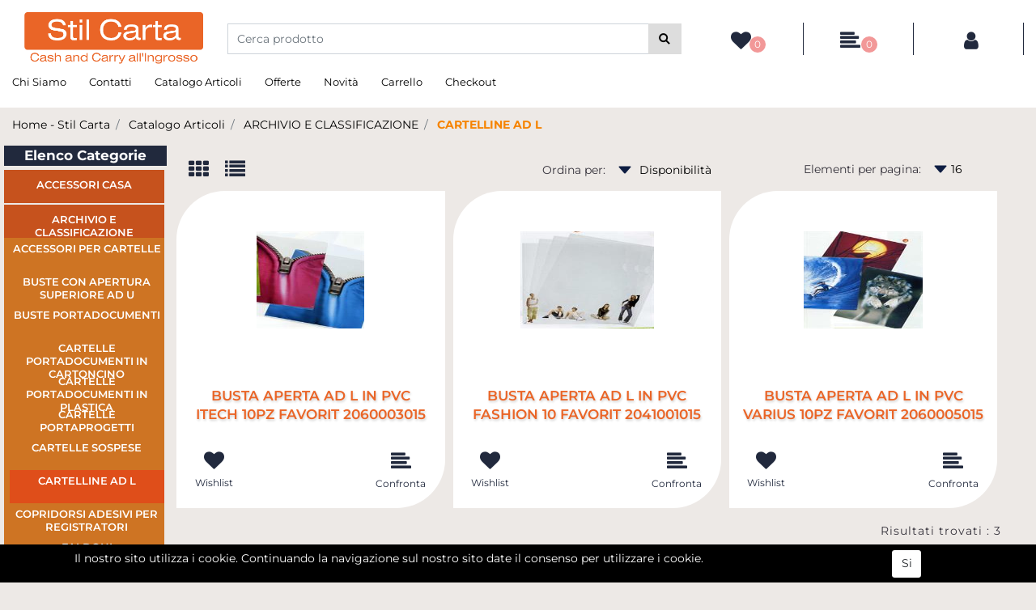

--- FILE ---
content_type: text/html; charset=utf-8
request_url: https://www.stilcarta.com/catalogo-articoli/archivio-e-classificazione1/cartelline-ad-l
body_size: 60319
content:
<!DOCTYPE html>
<html lang="it">
	<head>
		<meta charset="UTF-8">
		<meta name="viewport" content="width=device-width, initial-scale=1, shrink-to-fit=no">
		<meta http-equiv="X-UA-Compatible" content="IE=edge" />
		<!-- Social Meta Tags --><!-- Schema.org markup for Google+ --><meta itemprop="name" content="CARTELLINE AD L - Stil Carta - cancelleria per scuola e ufficio - gadget ed articoli regalo"><meta itemprop="description" content="CARTELLINE AD L" /><!-- Twitter Card data --><meta name="twitter:card" content="summary_large_image" /><meta name="twitter:title" content="CARTELLINE AD L - Stil Carta - cancelleria per scuola e ufficio - gadget ed articoli regalo" /><meta name="twitter:description" content="CARTELLINE AD L" /><!-- Open Graph data --><meta property="og:title" content="CARTELLINE AD L - Stil Carta - cancelleria per scuola e ufficio - gadget ed articoli regalo" /><meta property="og:type" content="product.group" /><meta property="og:url" content="https://www.stilcarta.com/catalogo-articoli/archivio-e-classificazione1/cartelline-ad-l" /><meta property="og:description" content="CARTELLINE AD L" /><meta property="og:site_name" content="Stil Carta - cancelleria per scuola e ufficio - gadget ed articoli regalo" /><!-- Social Meta Tags -->
		<link rel="canonical" href="https://www.stilcarta.com/catalogo-articoli/archivio-e-classificazione1/cartelline-ad-l" />
<meta name="keywords" content="CARTELLINE AD L" />
<meta name="description" content="CARTELLINE AD L" />
		<meta name="generator" content="Passweb - Il Cms di Passepartout - https://www.passepartout.net/software/passweb" />
		<title>CARTELLINE AD L - Stil Carta - cancelleria per scuola e ufficio - gadget ed articoli regalo</title>
<link rel="shortcut icon" href="/Resources/img/favicon.ico" />


		<link rel="stylesheet" href="/Static/2023B.67/Scripts/bootstrap-4.4.1.min.css">
		<link type="text/css" rel="stylesheet" href="/Static/2023B.67/Web/MDBPro/css/mdb.css" />
		<link rel="stylesheet" href="/Static/2023B.67/Scripts/font-awesome-4.7.0.min.css" />
		<link type="text/css" rel="stylesheet" href="/Static/2023B.67/Web/common/css/css_all-responsive.css" />


			<link type="text/css" rel="stylesheet" href="/Themes/custom/style/2/custom.css?1725292401" />
	
			
							<link href="/Themes/custom/style/2/components.css?1698492241" type="text/css" rel="stylesheet" />
						
		
		<link type="text/css" rel="stylesheet" href="/Static/2023B.67/Web/common/css/wizard-theme-responsive/jquery-1.13.3-ui.min.css" />
		<link type="text/css" rel="stylesheet" href="/Static/2023B.67/Web/common/css/jquery.mmenu.all.css" />


<style type="text/css">/************************************//*********REGOLE GENERALI************//************************************/.d-flex>* {max-width:100%;}.d-inline-flex>* {max-width:100%;}input[type="text"],input[type="submit"],input[type="password"],textarea,button,select {  -webkit-appearance: none !important;  -moz-appearance: none !important;  -ms-appearance: none !important;  -o-appearance: none !important;  appearance: none !important;  box-sizing:border-box !important;}body a, body input, .pulsanteTestata i, .pulsanteMegaMenu,.pulsanteTestata .pw-collapse-button,.pulsanteMegaMenu .pw-collapse-button span, a.addtowishlist, a.addtocomparator,a.ecQuickViewComp-Button, .bannerInfo, .pulsanteLogin, .pulsanteLogin i{  -webkit-transition: all 0.5s ease;  -moz-transition: all 0.5s ease;  -o-transition: all 0.5s ease;  transition: all 0.5s ease;}h1,h2,h3,h4,h5,h6 {margin:0px;}a:hover {text-decoration:none !important;}.form-control:focus { border-color: transparent;box-shadow:0 0 0;}.list-group-item {background-color:transparent;}.icoColorata {color:#21293D;}.wizard .testataSticky {position:relative !important;}.stickyContent.pw-sticky {  z-index: 200;  max-width: 100%;  padding-top: 10px;  padding-bottom: 10px;}.sticky-placeholder {height:70px !important;}.testataSticky.pw-sticky {border-bottom:1px solid #21293D;}.testataSticky.pw-sticky .pulsanteMegaMenu {margin-top:0px !important;}.testataSticky.pw-sticky .logoAzienda img {max-height:50px !important;}.rating_content img, .container_rating img {width:24px;height:24px;}/*ELEMENTI DI TESTATA - MENU NAVIGAZIONE*/#r_oc_menu_2033 li.list-group-item {border:0px !important;}#r_oc_menu_2033 .mm-listview>li:not(.mm-divider):after {border:0px !important;}#r_oc_menu_2033 .mm-listview .mm-next:before {border:0px !important;}#r_oc_menu_2033 .mm-menu .mm-listview>li .mm-next:after {border-color:#21293D !important;}#r_oc_menu_2033.mm-columns .mm-panels>.mm-columns-1 {background-color:#f1f1f1 !important;}#r_oc_menu_2033.mm-columns .mm-panels>.mm-columns-2 {background-color:#e8e8e8 !important;}.mm-clear:before,.mm-close:before {right: 12px !important;}.mm-clear:after, .mm-clear:before, .mm-close:after, .mm-close:before {  width: 10px !important;height: 10px !important;}.mm-menu .mm-btn:after, .mm-menu .mm-btn:before,.mm-menu .mm-listview>li .mm-next:after{border-color:#21293D !important;}/*ELEMENTI DI TESTATA - PULSANTI*/.pulsanteTestata:hover .pw-collapse-button {color:#21293D !important;}.pulsanteRicerca.pw-collapsed .pw-collapse-button {  background-color:#fff !important;  border:1px solid #f6f6f6;  border-bottom:2px solid #fff;}.pulsanteRicerca.pw-collapsed .pw-collapse-button i {color:#21293D;}.ricercaTestuale  .form-group {margin-bottom:0px;width:100%;}.chiudiRicerca {cursor:pointer;}.pulsanteMegaMenu:hover .pw-collapse-button span {color:#21293D !important;}.userbarComp .form-group {margin-bottom:0px;}/*ELEMENTI DI TESTATA - CARRELLINO MINI WISH COMPARATORE*/.ecMinicartComp .card-body, .ecMiniwishlistComp .card-body, .ecMinicomparatorComp .card-body {padding:0px !important; margin-right:0px !important;}.ecMinicartComp-gotoCart i, .ecMiniwishlistComp-gotoCart i {font-size:25px;}.carrellinoCompleto .cartTestata, .comparatoreCompleto .comparatoreTestata,.wishlistCompleta .wishTestata {  -webkit-transition: all,0.3s,ease-in-out;  -o-transition: all,0.3s,ease-in-out;  transition: all,0.3s,ease-in-out;  margin-left:5px;}.carrellinoCompleto .ecMinicartComp-gotoCart:hover .cartTestata,.comparatoreCompleto .ecMinicomparatorComp-gotoCart:hover .comparatoreTestata, .wishlistCompleta .ecMiniwishlistComp-gotoCart:hover .wishTestata {margin-left:10px;}.carrellinoCompleto .ecMinicartComp-gotoCart:hover, .comparatoreCompleto .ecMinicomparatorComp-gotoCart:hover, .wishlistCompleta .ecMiniwishlistComp-gotoCart:hover {background-color: #008ea0 !important;}.pulsanteLinkOrdine i {  -webkit-transition: all,0.3s,ease-in-out;  -o-transition: all,0.3s,ease-in-out;  transition: all,0.3s,ease-in-out;}.pulsanteLinkOrdine {  -webkit-transition: all,0.3s,ease-in-out;  -o-transition: all,0.3s,ease-in-out;  transition: all,0.3s,ease-in-out;}.pulsanteLinkOrdine:hover {background-color: #21293D !important;}.pulsanteLinkOrdine:hover i {margin-right:10px;}/*TITOLI SEZIONI*/.titoloSezione {padding-top:10px;padding-bottom:10px;}.carousel-title {  background-color: #21293D;  height: 1px;  text-align: center;  position: relative;  margin: 20px 0;}.carousel-title span:nth-child(1) {  position: relative;  top: -8px;  background-color: #ede9e6;  padding: 5px 30px;  text-transform: uppercase;  font-size: 18px;}.carousel-title span:nth-child(2) {  font-size: 13px;  position: absolute;  top: -18px;  right: 0;}.carousel-title span:nth-child(2):hover {color:#21293D;}.titoloSezioneH1{  background-color: #21293D;  height: 1px;  text-align: center;  position: relative;  margin: 0 auto 20px;}.titoloSezioneH1 h1 {  display:inline-block;   margin-bottom: 17px;  position: relative;  top: -22px;  padding: 5px 30px;  font-weight: 400;  font-size: 25px;  color:#21293D;}/*CHI SIAMO*/.wrapperConuter, .iconaScelta {    font-size: 60px;    width: 200px;    margin: 0px auto;    color: #fff;    background-color: #21293D;    height: 200px;    line-height: 200px;    border-radius: 50%;}.testoCounter {    margin-top: 20px;    display: block;    font-size: 35px;}.iconaScelta {color:#21293D; background-color: #fff;font-size:80px;}.iconaUser {background-color: #ede9e6;}/*ELEMENTI ECOMMERCE*/.aggCarrelloCentrato .row-quantity > div {  display: -webkit-box!important;  display: -ms-flexbox!important;  display: flex!important;  flex-wrap:wrap;  }/*DETTAGLI NEGOZIO*/.sliderNegozio .slick-prev, .sliderNegozio .slick-next {    bottom: 80px !important;    top: auto !important;}@media (max-width: 767px) {.sliderNegozio .sliderComp-thumb {display: none;}}/************************************//***********CORPO PAGINA*************//************************************//*HOME - BANNER*/.pulsanteAcquista {  display: inline-block;  color: #21293D;  background-color: #fff;  padding: 10px 20px;}/*CATALOGO ARTICOLI*/.tabsCatalogo .nav-tabs {  width: calc(100% - 20px) !important;   margin-left: 10px;}.labelAggiungiWishlist, .labelAggiungiComparatore, .labelQV, .labelCondividi {  font-size:12px;  display:inline-block;  float: left;  width: 100%;}a.ecQuickViewComp-Button:hover, .pulsanteCondividi .pw-collapse-button:hover{color:#21293D !important;}/*PANNELLO RICERCA ARTICOLI*/.pannelloRicerca .formControl {margin-right:0px !important;}.ui-slider-horizontal {background-color:#fff !important;}/*SCHEDA PRODOTTO - CAMPIONARIO*/.campionario .ecFieldaddtocartCompSizeExtend-quantity > div {    -ms-flex: 0 0 100%;    flex: 0 0 25%;    max-width: 25%;    text-align:center;}.campionario .ecFieldaddtocartComp input {  float: left;  width: 30px;  display: inline-block;}/*SCHEDA PRODOTTO - CONFIGURATORE*/.configuratore > div {  display: -webkit-box!important;    display: -ms-flexbox!important;    display: flex!important;    width: 100%;}.configuratore > div > .row {width:50%;}label.dd-selected-text {margin-bottom:0px;}.configurator_control .dd-select {background-color:#fff !important;}.configuratorTable {border-collapse:unset;}/*CARRELLO*/.ecCartCustomComp-cartTableRow > div:not(.ecCartCustomComp-autocomplete) {padding:15px !important;}.ecCartCustomComp-cartTableRow.noeditable {padding-top: 0px !important;padding-bottom: 0px !important;}.ecCartCustomComp-cartTableRow.noeditable > div {padding:0px !important;}.ecCartCustomComp-cartTableRow.noeditable .ecCartCustomComp-cartButtonCol {display:none;}.ecCartCustomComp-cartTableRow.noeditable.costproduct .nascondiInfoArticolo {display:none !important;}/*CARRELLO - SELEZIONE REGALO*/.ecGiftselectionComp-cells div:nth-child(2) {    -ms-flex: 0 0 100%;    flex: 0 0 100%;    max-width: 100%;}.ecGiftselectionComp-cells ul.slick-dots {display:none !important;}.selezioneRegalo .slick-dotted.slick-slider {margin-bottom: 0 !important;}/*CHECKOUT*/.ecCheckoutCustomComp-totalarticles {    -ms-flex: 0 0 40%;    flex: 0 0 40%;    max-width: 40%;    margin-left: auto;    border-top: 1px solid;    padding-top: 10px;}.ecCheckoutCustomComp-checkoutTableRow > div {padding:15px !important;}/*ORDINI*/.ecOrdersComp .row div:first-child {padding-right:0px;z-index:50;}.ecOrdersComp .row div:last-child {padding-left:0px;}.showMoreResponsiveContainer a {  display:inline-block;  width:100%;  padding-top:8px;  padding-bottom:8px;  background-color:#21293D;  color:#fff;}/*WISHLIST*/.ecWishlistCustomComp-wishlistDetailTableRow > div {padding:15px !important;}/*REGISTRAZIONE - INDIRIZZO SECONDARIO*/.indirizzo-secondario {display:none;}.show {display:block !important;}/*PROFILO UTENTE*/.tabProfilo li.nav-item:first-child {margin-left:auto;}.tabProfilo li.nav-item:last-child {margin-right:auto;}.tabProfilo li.nav-item:last-child a {border-right:0px !important;}.addresses-panel .card-body, .addresses-panel li.list-group-item {padding-left:0px;}.useraddressbookComp .address span {font-size:18px;}.useraddressbookComp .address a {font-size: 18px;}.useraddressbookComp .address a:hover {color:#e76000;border-color:#e76000;}#address-add-submit, #address-edit-submit {width:48% !important;margin-right:2%;}#address-cancel-submit {width:48% !important;margin-left:2%;}/*ORDINI*/.ecOrdersComp .content {padding-left:10px;}.ecRmaCustomComp-rmaTableRow > div {padding:15px !important;}.ecRmaCustomComp-section.number5 .title {display:none;}/*CMS*/.keepreading a:hover {background-color:#21293D !important;}.cmsTimeperiodsmenuComp a:hover {color:#21293D !important;}.cmstablecalendar td, .cmstablecalendar th {    border: 1px solid #21293D !important;}/*Risultati Ricerca*/a.full_uri:hover {color:#21293D;}/*PULSANTI OPZIONE*//*Freccia Torna su*/.pulsanteOpzioni{  display: none;  position: fixed;  right: 30px;  width: 50px;  height: 50px;  z-index: 100;  text-decoration: none;  background-color: #e76000;  line-height: 45px;  text-align: center;  font-size: 30px;  border-radius: 50%;}.arrowUp {bottom: 75px;}.pulsanteOpzioni a {color:#fff;}.pulsanteOpzioni:hover {background-color:#21293D !important;}/**********************************//*************PIEDE**************//******************************/.mcSubscriptionComp-formfields  {width:100%;}.icoServizi > i{    background-color: #ede9e6;    font-size: 25px;    width: 50px;    height: 50px;    line-height: 50px;    border-radius: 50%;}.icoServizi.icoServiziTestata > i {background-color: #fff !important;}/**********************************//******** MEDIA QUERY ***********//******************************//* REGOLE VALIDE PER  RISOLUZIONI >= 576px */@media (min-width: 576px) {  }/* REGOLE VALIDE PER  RISOLUZIONI >= 768px */@media (min-width: 768px) { .bs-container {max-width: 768px;}}/* REGOLE VALIDE PER  RISOLUZIONI >= 992px */@media (min-width: 992px) {  .bs-container { max-width: 1024px;}  .colonnaPulsanti {-ms-flex-pack: end!important;justify-content: flex-end!important;}  .wrapperFiltri .pw-collapse-target {display:block;opacity:1;}  .wrapperFiltri .pw-collapse-button {display:none;}}/* REGOLE VALIDE PER  RISOLUZIONI >= 1200px */@media (min-width: 1200px) {.bs-container {max-width: 1140px;}.testataSticky.pw-sticky .nomeAzienda {display:block !important;}/*SCHEDA PRODOTTO*/.ecProductComp .aggCarrelloCC {display:none;}.ecProductComp .aggCarrelloProdotto {display:block;}.ecProductComp.structureproduct .aggCarrelloCC, .ecProductComp.boxproduct .aggCarrelloCC{display:block;}.ecProductComp.structureproduct .aggCarrelloProdotto,.ecProductComp.boxproduct .aggCarrelloProdotto {display:none;}}/* REGOLE VALIDE PER  RISOLUZIONI >= 1500px */@media (min-width: 1500px) {.bs-container {max-width: 1440px;}}/* REGOLE VALIDE PER  RISOLUZIONI >= 1700px */@media (min-width: 1700px) {.bs-container {max-width: 1600px;}}/* REGOLE VALIDE PER  RISOLUZIONI < 1200px */@media (max-width: 1199px) {   /*CARRELLO*/  .ecCartCustomComp-col-items, .ecCartCustomComp-col-totals {  -ms-flex: 0 0 100%;  flex: 0 0 100%;  max-width: 100%;  }  /*SCHEDA PRODOTTO*/  .aggCarrelloSchedaSmall {      position: fixed;  bottom: 0;  z-index: 500;  left: 0;  width: 100% !important;  background-color: #21293D;  padding: 10px;  margin:0px !important;  }  .aggCarrelloSchedaSmall .addtocart {box-shadow:none !important;padding-left:0px !important;padding-right:0px !important;}  .aggCarrelloSchedaSmall .addtocart:hover {background-color: #21293D !important;}    .aggCarrelloSchedaSmall input.qtyminus, .aggCarrelloSchedaSmall input.qtyplus {color:#fff !important;}  .aggCarrelloSchedaSmall .ecFieldaddtocartCompSizeMinimal-labelsize {color:#fff !important;}  .aggCarrelloSchedaSmall .ecFieldaddtocartCompSizeMinimal-quantity {  border-top: 1px solid #fff;  padding-top: 5px;  margin-top:5px !important;  }}/* REGOLE VALIDE PER  RISOLUZIONI <= 1024px */@media (max-width: 1024px) { /*DISABILITA AUTOZOOM IN IOS*/input[type="color"],input[type="date"],input[type="datetime"],input[type="datetime-local"],input[type="email"],input[type="month"],input[type="number"],input[type="password"],input[type="search"],input[type="tel"],input[type="text"],input[type="time"],input[type="url"],input[type="week"],select, select:focus,textarea {font-size: 16px !important;}/*ELEMENTI TESTATA*/.wrapperPulsantiTestata {width:60% !important;}.menuCategoriaTestata a {font-size: 13px !important;}/*CATALOGO ARTICOLI*/.grigliaCatalogo {padding-left:15px !important;padding-right:15px !important;}/*.ecCatalogComp-sort label, .ecCatalogComp-pageelement label,.ecCatalogComp span.labelAggiungiCarrello{display:none;}*/.ecCatalogComp-sort label, .ecCatalogComp-pageelement label{display:none;}.catalogoFull .ecCatalogComp-pagingsort {display:none;}.ecCatalogComp-pageelement {margin-right:0px !important;}}/* REGOLE VALIDE PER  RISOLUZIONI <= 992x */@media (max-width: 992px) {   /*TESTATA*/    .pulsanteTestata i {font-size:21px !important;}  .contenitoreCartTestata {  width: auto !important;  margin-right: 10px !important;  margin-left: 5px!important;  }  .cartTestata .pw-collapse-target {width:100% !important;right: 0 !important;margin: 0 !important;}  /*SCHEDA PRODOTTO*/    .configuratore > div {flex-direction: column !important;}  .configuratore > div > .row {width:100% !important;padding-left:2%;}    /*CATALOGO ARTICOLI*/  .ecCatalogComp-sort {margin-right:0px !important;}  .scontoProdotto .labelprice {display:none !important;}  .scontoProdotto .discount {  width: 60px !important;  height: 60px !important;  line-height: 60px !important;  font-size: 20px !important;  }    /*CARRELLO*/  .ecCartCustomComp-section.number3, .ecCartCustomComp-section.number4 {display:none;}  /*WISHLIST*/  .ecWishlistCustomComp-section.number3  {display:none;}  /*RESO MERCE*/  .ecRmaCustomComp-section.number3, .ecRmaCustomComp-section.number4 {display:none;}  .ecRmaCustomComp-section .title {display:none;}  .ecRmaCustomComp-rmaTotal {width:100% !important;}    }/* REGOLE VALIDE PER  RISOLUZIONI COMPRESE TRA 769 px e 1440px*/@media (min-width:769px) and (max-width: 1440px) {  /*CATALOGO ARTICOLI*/  .catalogo2Colonne .ecCatalogComp-cell {  -ms-flex: 0 0 33.3333%;  flex: 0 0 33.3333%;  max-width: 33.3333%;  }  .imgArtiCatGri img {max-height:120px !important;}  .wrapperImgArtCatGri {height:220px !important;}}/* REGOLE VALIDE PER  RISOLUZIONI <= 768px */@media (max-width: 768px) {  /*MENU NAVIGAZIONE*/  #r_oc_menu_2033 {max-width:340px !important;}  #r_oc_menu_2033.mm-columns .mm-panels>.mm-columns-1 {  -webkit-transform: translate(0,0);  -ms-transform: translate(0,0);  transform: translate(0,0);  -webkit-transform: translate3d(0,0,0);  transform: translate3d(0,0,0);  width:100% !important;  }  #r_oc_menu_2033.mm-columns .mm-panels>.mm-columns-2 {  -webkit-transform: translate(0,0);  -ms-transform: translate(0%,0);  transform: translate(0,0);  -webkit-transform: translate3d(0,0,0);  transform: translate3d(0,0,0);  width:100% !important;  }  #r_oc_menu_2033.mm-columns .mm-panels>.mm-columns-1 {background-color:#fff !important;}  #r_oc_menu_2033.mm-columns .mm-panels>.mm-columns-2 {background-color:#fff !important;}    .wrapperSubtotale {border-left:0px !important; background-color: #f6f6f6;border-radius: 3px;}    /*CATALOGO*/  .filtriOc {bottom: 100px; !important}  .ecCatalogComp-sort label {display:none;}    /*SCHEDA PRODOTTO*/    .imgProdotto .carousel-control-prev, .imgProdotto .carousel-control-next {  border-radius:5px !important;bottom:0 !important;width:35px !important;height:35px !important;  }  .imgProdotto .carousel-control-prev > i, .imgProdotto .carousel-control-next > i {  line-height: 35px !important;font-size: 20px !important;  }    /*CARRELLO*/    .ecCartCustomComp-cartButtonCol-container {height:auto !important;}  .ecCartCustomComp-cartButtonCol-container .addwishlistcartitem,   .ecCartCustomComp-cartButtonCol-container .removecartitem {  border: 1px solid;  width:98%;  }  .ecCartCustomComp-cartButtonCol-container .addwishlistcartitem {margin-right:2%;}  .ecCartCustomComp-cartButtonCol-container .removecartitem {margin-left:2%;}    /*ORDINE*/  .ecCheckoutCustomComp-checkoutFooterSubtotal, .ecCheckoutCustomComp-checkoutFooterCosts, .ecCheckoutCustomComp-checkoutFooterShipping,  .ecCheckoutCustomComp-checkoutFooterBank, .ecCheckoutCustomComp-checkoutFooterStamp, .ecCheckoutCustomComp-checkoutFooterTax,  .ecCheckoutCustomComp-checkoutFooterRebateDiscount, .ecCheckoutCustomComp-checkoutFooterRebate, .ecCheckoutCustomComp-checkoutFooterEnasarco,  .ecCheckoutCustomComp-checkoutFooterTotal  {width:100% !important;}    .ecCheckoutCustomComp-totalarticles {  -ms-flex: 0 0 100%;  flex: 0 0 100%;  max-width: 100%;  }    /*WISHLIST*/    .ecWishlistCustomComp-cartButtonCol-container {height:auto !important;}  .ecWishlistCustomComp-cartButtonCol-container .addwishlistitem,   .ecWishlistCustomComp-cartButtonCol-container .removewishlistitem {  border: 1px solid;  width:98%;  margin-bottom:15px;  margin-top:15px;  }  .ecWishlistCustomComp-cartButtonCol-container .addwishlistitem {margin-right:2%;}  .ecWishlistCustomComp-cartButtonCol-container .removewishlistitem {margin-left:2%;}    /*PIEDE*/    .centrato-md-down {text-align:center !important;margin-bottom:10px !important;}  .iscrizioneNewsletter .mcSubscriptionComp-form {  -ms-flex-direction: column!important;  flex-direction: column!important;  }    .iscrizioneNewsletter .formfield_field input[type=text] {border-right:0px solid #b3b3b3 !important;}  .iscrizioneNewsletter .formfield_button input {width:100% !important;}  .arrowUp {bottom:15px !important;right:10px !important;width:40px;height:40px;line-height:35px;}    .colonnaOpzioni {  border: 0px !important;  margin-bottom: 15px;  }  .inEvidenza {padding-left:0px !important;padding-right:0px !important;}}/* REGOLE VALIDE PER  RISOLUZIONI < 768px */@media (max-width: 767px) {  /*TESTATA*/  .colonnaLogo{padding-left: 10px !important;}  .colonnaPulsanti{padding: 0px 10px !important;}  .pulsanteRicerca {padding-left: 0 !important;margin-left: auto !important;}  .logoAzienda {max-width:45% !important;}  .servizio {     display: -webkit-box!important;  display: -ms-flexbox!important;  display: flex!important;  }  .icoServizi {width:auto !important;}  .testoServizio {display:none;}  .titoloServizio {text-align:left !important;border-bottom:1px solid #21293D;}  .titoloServizio h3 {font-size:14px !important;}    /*TITOLO SEZIONI*/  .carousel-title span:nth-child(1) {top: -26px;line-height: 27px;background-color: transparent;}  .carousel-title span:nth-child(2) {top: 15px;width: 100%;}    /*HOME PAGE*/  .colonnaApp {padding:0px !important;}    /*SCHEDA PRODOTTO*/  .pulsantiExtraProdotto {-ms-flex-direction: column!important;flex-direction: column!important;}  .pulsantiExtraProdotto .ecFieldaddtocartComp  {margin-bottom:20px;}  .pulsantiExtraProdotto .ecFieldaddtowishlistComp {margin-left:auto !important;}  .pulsantiExtraProdotto .ecFieldaddtocomparatorComp  {margin-right:auto !important;}  .infoPagamenti, .infoSpedizioni {text-align:center !important;}  .infoPagamenti {margin-bottom:15px;}    /*CARRELLO*/  .articoliDaFile form {flex-direction:column;}  .articoliDaFile .form-control-file {width:100%;}  .articoliDaFile .formfield_button {margin-top:0px !important;margin-bottom:10px !important;}  .articoliDaFile input[type=submit] {margin:0px !important;width:100%;}  .contenitoreIntestazione, .wrapperIntestazione {padding-left:0px !important;padding-right:0px !important;}  .wrapperIntestazione {flex-direction:column;text-align:center;padding-top:0px !important;}  .wrapperIntestazione .titoloIntestazione {  color: #21293D !important;  font-size: 16px !important;  background-color: #fff;  width: 100%;  line-height: 50px;  margin-bottom: 20px;  border-bottom: 1px solid #ccc;  border-top: 1px solid #ccc;  }    .wrapperIntestazione .assistenzaClienti {margin-bottom: 10px;width: 90%;}  .ecCartCustomComp, .ecCartCustomComp-col-items {padding-left:0px !important;padding-right:0px !important;}  .ecCartCustomComp-cartTableRow  {  box-shadow:none !important;  border-bottom: 1px solid #ccc !important;  border-top: 1px solid #ccc !important;  }   .ecCartCustomComp-cartAction, .ecCartCustomComp-cartButton {flex-direction:column;}  .ecCartCustomComp-cartAction > div, .ecCartCustomComp-cartButton > div,  .ecCartCustomComp-cartAction > div a, .ecCartCustomComp-cartButton > div a   {width:100% !important;}  .ecCartCustomComp-cartAction, .ecCartCustomComp-cartButton {width: 90%;margin-left: 5%;}  .ecCartCustomComp-checkoutLink, .ecCheckoutCustomComp-checkoutFooter {  position: fixed;  z-index: 900;  bottom: 0;  width: 100% !important;  left: 0;  }  .ecCartCustomComp-checkoutLink a, .ecCheckoutCustomComp-checkoutFooter a   {font-size: 18px !important;line-height: 50px;}      /*ORDINE E REGISTRAZIONE*/  .wrapperOrdine, .ecCheckoutCustomComp, .ecCheckoutCustomComp .section   {padding-left:0px !important;padding-right:0px !important;}  .ecCheckoutCustomComp div[class*="col-"] {margin-bottom:0px !important;}  .ecCheckoutCustomComp {border:0px !important;border-bottom:1px solid #ced4da !important;}  .ecCheckoutCustomComp .card-body {padding:0px !important;margin-bottom:0px !important;}  .ecCheckoutCustomComp-accordion, .ecCheckoutCustomComp-order {margin:0 !important;}  .ecCheckoutCustomComp-accordion > div {padding:0 !important; margin-bottom:0px !important;}  .ecCheckoutCustomComp .tableExternalRef label {  line-height: 20px !important;  background-color: transparent !important;  width: 100% !important;  }  .ecCheckoutCustomComp .tableExternalRef input {  border-left:1px solid #ced4da !important;  border-right:1px solid #ced4da !important;  }  ul.ecCheckoutCustomComp-itemsShipping {margin-bottom:0px !important;}  .ecCheckoutCustomComp-linkconfirmckeckout {  position: fixed;  z-index: 900;  bottom: 0;  width: 100% !important;  left: 0;  }  .ecCheckoutCustomComp-precheckouttotal {  margin-top:20px;  padding-top:20px;  border-top:1px solid #ced4da;  padding-left:10px !important;padding-right:10px !important;   }  .ecCheckoutCustomComp-linkconfirmckeckout a {margin-bottom: 0 !important;line-height: 50px;}    .gridUserInfo .ColumnComp {padding:0px !important;min-height:0px !important;}  .userregistrationComp .textfieldComp-field label, .userregistrationComp .selectfieldComp-field label,  .userregistrationComp .passwordfieldComp-field label  {display:none !important;}  .userregistrationComp .form-group {margin-bottom:0px !important;}  .userregistrationComp input[type="text"], .userregistrationComp select,  .ecCheckoutCustomComp textarea, .ecCheckoutCustomComp input[type="text"],  .userregistrationComp input[type="password"]{  border-top: 0px !important;  border-left: 0px !important;  border-right: 0px !important;  }  .gridUserInfo {padding-top:0px !important;padding-bottom:0px !important;margin-bottom:0px !important;}  .userregistrationComp .textfieldComp-error {padding-left:20px;}  .intestazioneSezioniForm, .ecCheckoutCustomComp-accordion .card-body .title {  border-bottom: 1px solid #ced4da !important;  background-color: #ede9e6;  line-height: 50px;  padding-left: 20px !important;  font-weight: bold !important;  padding-bottom:0px !important;  margin-bottom: 0px !important;  font-size:18px !important;  font-variant:none !important;  }  .accounttype {border-bottom: 1px solid #ced4da !important;margin-bottom:0px !important;}    .userregistrationComp {border-top:1px solid #ced4da !important;}  .wrapperRegistrazione, .userregistrationComp {padding:0px !important;}  .userregistrationComp .filefieldComp label {  padding-bottom: 5px;  padding-top: 5px;  padding-right: 15px;  font-size: 12px !important;  color: #000;  width: 100%;  text-align: right;  font-size:12px;  }  .userregistrationComp .filecontrol {border-left: 0px;border-right: 0px;}  .userregistrationComp .checkIndirizzoSecondario {border-bottom:1px solid #ced4da !important;}  .colPrivacySito, .colPrivacy2, .colNewsletter {margin-bottom:0px !important;}  .wrapperPrivacySito, .wrapperPrivacy3 {  background-color: #fff !important;  border-top: 1px solid #ced4da;  border-bottom: 1px solid #ced4da;  }  .userregistrationComp .formfield_button {  position: fixed;  bottom: 0;  z-index: 500;  width: 100%;  margin: 0px;  }  .userregistrationComp .captchafieldComp {padding-bottom: 20px;border-bottom:1px solid #ced4da;}  .userregistrationComp .formfield_button input[type="submit"] {  margin-bottom: 0 !important;  font-size: 18px !important;  line-height: 50px;  }    /*PROFILO*/  .userprofileComp  {  padding:0px !important;  margin-top:0px !important;  border-top:0px !important;  margin-bottom:100px !important;  }  .userprofileComp .textfieldComp-field label, .userprofileComp .selectfieldComp-field label,  .userprofileComp .passwordfieldComp-field label, .userprofileComp .filefieldComp-field label  {width: 100%;font-size: 11px !important;color: #000;padding-right: 15px;text-align:right;}  .userprofileComp .filefieldComp-field label, .userprofileComp .passwordfieldComp-field label  {text-align:right;}  .userprofileComp .form-group {margin-bottom:0px !important;}  .userprofileComp input[type="text"], .userprofileComp select,  .userprofileComp textarea, .userprofileComp input[type="text"],  .userprofileComp input[type="password"]  { border-top: 0px !important;  border-left: 0px !important;  border-right: 0px !important;  }  .userprofileComp .filecontrol {border-left: 0px !important;border-right: 0px!important;border-top: 0px!important;}  .userprofileComp .formfield_button {  position: fixed;  bottom: 0;  z-index: 500;  width: 100%;  margin: 0px;  }  .userprofileComp .formfield_button input[type="submit"] {  margin-bottom: 0 !important;  font-size: 18px !important;  line-height: 50px;  }    /*RUBRICA INDIRIZZI*/  .addresses-panel .card-body {padding:0px;}  .addresses-panel .address-add {  width: 90% !important;  display: inline-block;  text-align: center;margin-left: 5%;  margin-bottom:20px;  }  .addresses-panel .list-group-item {padding:0px !important;}  .addresses-panel .address {  width: 100% !important;  box-shadow: none !important;  border-top: 1px solid #dcdcdc;  border-bottom: 1px solid #dcdcdc !important;  }  .address-legend {  border-bottom: 1px solid #ced4da !important;  background-color: #f6f6f6;  line-height: 50px;  padding-left: 20px !important;  font-weight: bold !important;  padding-bottom:0px !important;  margin-bottom: 0px !important;  font-size:18px !important;  font-variant:none !important;  }    .useraddressbookComp  .edit-panel {  padding: 0px !important;  padding-top: 0px !important;  box-shadow: none !important;  border-left: 0px !important;  min-height: 0px !important;  }    .useraddressbookComp .edit-form label  {  width: 100%;  font-size: 11px !important;  color: #000;  padding-right: 15px;  text-align:right;  }    .useraddressbookComp .edit-form .form-group {margin-bottom:0px !important;}  .useraddressbookComp .edit-form input[type="text"],   .useraddressbookComp .edit-form select  { border-top: 0px !important;  border-left: 0px !important;  border-right: 0px !important;  }  #address-edit-submit, #address-add-submit, #address-cancel-submit {margin-bottom:20px;}    /*WISHLIST*/  .wishlistComp-main > div:nth-child(1), .wishlistComp-main > div:nth-child(2) {  padding-left: 0px !important;  padding-right: 0px !important;  }  .ecWishlistCustomComp-wishlistDetailHead .title {padding-left:20px;}  .ecWishlistCustomComp-wishlistDetailTableRow {  box-shadow:none !important;  border-top:1px solid #dcdcdc !important;  border-bottom:1px solid #dcdcdc !important;  }    .ecWishlistCustomComp-wishlistDetailAction {flex-direction:column;}  .ecWishlistCustomComp-wishlistDetailAction > div, .backwishlist {width: 90%;margin-left: 5%;}  .ecWishlistCustomComp-wishlistCart a, .ecWishlistCustomComp-wishlistUpdate a,  .ecWishlistCustomComp-wishlistEmpty a  {width:100% !important;margin-bottom:15px;line-height:35px;}  .ecWishlistCustomComp-cart {  padding-left: 10px !important;  padding-right: 10px !important;  box-shadow:none !important;  }  .ecWishlistCustomComp-wishlistTable {  box-shadow:none !important;  border-bottom:1px solid #dcdcdc !important;  }    /*ORDINI*/  .wrapperOrdini {padding-left:0px !important;padding-right:0px !important;}  .ecOrdersComp > .row {margin:0px !important;}  .ecOrdersComp-orders {margin-bottom:0px !important;border-bottom:10px !important;}  .ecOrdersComp-orderTableRow:nth-child(even){background-color:#fff !important;}  .ecOrdersComp-orders {  background-color:transparent !important;  padding-left:0px !important;  border-left:0px !important;  border-top:0px !important;  }  .ecOrdersComp-orderTableRow {  background-color: #fff !important;  padding-left:10px !important;  padding-right:10px !important;  margin-bottom:10px !important;  border-top:1px solid #dddddd;border-bottom:1px solid #dddddd;  }  .ecOrdersComp-orderTableRow .title, .ecOrdersComp-orderTableRow .content {  border:0px !important;   margin-right:8px;  float:left;  }  .ecOrdersComp-orderViewCol .title {display:none;}  .ecOrdersComp-orderViewCol .content {  width: 100%;  text-align: right;  margin:0px !important;  padding:0px !important;  }  .ecOrdersComp-orderViewCol .content i {padding:8px;border:1px solid;border-radius:4px;}  .legendaOrdini {text-align:center !important;}  .ecOrdersComp .row div:not(.ecOrdersComp-orderTableRow ):last-child,   .ecOrdersComp .row div:not(.ecOrdersComp-orderTableRow ):first-child {  padding-left:0px !important;  padding-right:0px !important;  }    /*RESO MERCE*/  .wrapperReso {padding:0px !important;}  .ecRmaCustomComp {border-top: 1px solid #dcdcdc !important;border-bottom: 1px solid #dcdcdc !important;}  .ecRmaCustomComp-rmaFooter {  position: fixed;  bottom: 0;  z-index: 500;  width: 100%;  margin: 0px;  left: 0;  margin-bottom: 0px !important;  }  .ecRmaCustomComp-rmaFooter a {  font-size: 18px !important;  padding-bottom: 5px !important;  padding-top: 5px !important;  line-height: 50px;  }    /*COMPARATORE*/  .wrapperComparatore, .ecAcomparatorComp {padding:0px !important;}  .ecAcomparatorComp {border-top:1px solid #dcdcdc !important;}  .ecAcomparatorComp-comparatorTable > thead > tr > th {min-width:200px !important;}  .ecAcomparatorComp .labelAggiungiCarrello {display:none;}    /*BLOG*/  .infoPost {  -ms-flex-direction: column!important;  flex-direction: column!important;  }    .colonnaArchivio {padding:5px !important;}  .cmsNewsarchiveComp-row > div {  box-shadow:none !important;  padding-bottom: 10px !important;  padding-top: 10px !important;  }  .grigliaNews {padding:0px !important;}  .colonnaImgNews {padding-right:0px !important;}  .colonnaImgNews  .cmsFieldsummaryComp  {margin-top:0px !important;padding-left:5px;}  .colonnaNews {padding-left:5px !important;padding-right:5px !important;}  .colonnaNews .cmsFieldtitleComp a {font-variant: none !important;font-size: 15px !important;padding: 0 !important;}}/* REGOLE VALIDE PER  RISOLUZIONI < 576px */@media (max-width: 576px) {  /*HOME PAGE*/  .slide1 {background-image: url(/Resources/STIL2/TechShop/TimeToShop/image/slide1-small.jpg) !important;}  .slide2 {background-image: url(/Resources/STIL2/TechShop/TimeToShop/image/slide2-small.jpg) !important;}  .slide3 {background-image: url(/Resources/STIL2/TechShop/TimeToShop/image/slide3-small.jpg) !important;}  .slide4 {background-image: url(/Resources/STIL2/TechShop/TimeToShop/image/slide4-small.jpg) !important;}}/**********************************************//********* POP UP DI AVVISO PASSWEB**********//******************************************/.wizard div.jGrowl {height: auto;background-color: transparent;}.wizard div.jGrowl div.jGrowl-notification {display:inline-block;}div.jGrowl {height: 100%;background-color: rgba(0, 0, 0, 0.4);}body>div.jGrowl.center .jGrowl-notification {margin-top:5%;border-radius: 0px;color:#000;}.jgrowlblack {  max-width: 650px !important;  padding: 20px !important;  box-sizing: border-box !important;  width: auto !important;}div.message {float:left;width:100%;font-size:14px !important;}.jgrowlblack .row>[class*="col-"] {margin-bottom:10px;}.jgrowlblack .close i {    width: 30px;    height: 30px;    text-align: center;    line-height: 30px;    border-radius: 50%;    background-color: #21293D;    color:#fff;}.titoloPopUp, .prezzoPopUp {text-align: center;color:#21293D;}.titoloPopUp {margin-top:-35px;margin-bottom:20px;}.titoloPopUp hr {width: 100px;}.prezzoPopUp {font-size:2rem;color:$$Oro$$ !important;}.titoloPopUp .labelTitolo {margin-bottom:0px;}.titoloPopUp .valoreTitolo {color:#000;}.imgPopUp {text-align:center;}.imgPopUp img {max-width:200px;}a.pulsantePopUp {  display: inline-block;  width: 100%;  float: left;  line-height: 40px;  margin-bottom: 8px;  font-size:15px;  padding: 0px 20px;  color:#fff !important;  background-color:#21293D;  border-radius:3px;}a.pulsantePopUp i{margin-right:10px;}a.pulsantePopUp:hover {background-color:#21293D !important;}/*FINE GESTIONE POP UP DI AVVISO PASSWEB*/.testataSticky button:hover span{color: #21293D !important;}.testataSticky .pw-collapsed button span{color: #21293D !important;}/*sistema il check ricordami della pagina richiesta autenticazione *//*.custom-control-input {        top: 6px;    left: 1px;    z-index: 1!important;    opacity: 0!important;}*/.stile-link {font-weight: bold!important;  text-decoration: underline!important;  margin-left: 5px;  margin-right: 5px;}@media (max-width:768px) {.pulsanteOpzioni { display: none!important;}}.ecCheckoutCustomComp input[type=checkbox], .ecCheckoutCustomComp input[type=radio] {transform: scale(1.4);}.ecCheckoutCustomComp .alert.alert-info {color: #0e1d42;    background-color: #dddddd;    border-color: #dddddd;}.form-control:focus {        border-color: #ced4da;}/* pagina offerte pulsante aggiungi al carrello */@media (min-width:992px) and (max-width:1500px){.ecCatalogsearchresultsboxComp-cells a.addtocart .labelAggiungiCarrello {  display: none;}.ecCatalogsearchresultsboxComp-cells a.addtocart{padding: 0 15px;}}@media (min-width:1500px) and (max-width:1700px){.ecCatalogsearchresultsboxComp-cells a.addtocart .labelAggiungiCarrello {  font-size: 14px;}}/* pagina catalogo pulsante aggiungi al carrello */@media (min-width:768px) and (max-width:1200px){.ecCatalogComp-cells a.addtocart .labelAggiungiCarrello {  display: none;}/*.ecCatalogComp-cells a.addtocart{padding: 0 15px;}*/}@media (min-width:1200px) and (max-width:1440px){.ecCatalogComp-cells a.addtocart .labelAggiungiCarrello {  font-size: 14px;}}@media (min-width:1440px) and (max-width:1500px){.ecCatalogComp-cells a.addtocart .labelAggiungiCarrello {  display: none;}}.ecFieldfiltertreeviewComp ul li {position: relative;}.ecFieldfiltertreeviewComp ul > li > a.btn-accordion {top: 0;}.wrapperFiltri button.collapsed {background-color: #21293D!important;}.wrapperFiltri.pw-collapsed button {background-color: #21293D!important;}</style>
		<link href="/Fonts/montserrat/montserrat.css" type="text/css" rel="stylesheet" />

		<script type="text/javascript">
		var _iub = _iub || [];
		_iub.csConfiguration = {"consentOnContinuedBrowsing":false,"countryDetection":true,"floatingPreferencesButtonDisplay":"bottom-left","gdprAppliesGlobally":false,"invalidateConsentWithoutLog":true,"perPurposeConsent":true,"siteId":2768131,"whitelabel":false,"cookiePolicyId":25067243,"lang":"it", "banner":{ "acceptButtonCaptionColor":"#000000","acceptButtonColor":"#FFFFFF","acceptButtonDisplay":true,"backgroundColor":"#D6721F","brandBackgroundColor":"#FFFFFF","brandTextColor":"#000000","closeButtonRejects":true,"customizeButtonCaptionColor":"#030000","customizeButtonColor":"#B8AFAF","customizeButtonDisplay":true,"explicitWithdrawal":true,"listPurposes":true,"logo":"https://www.stilcarta.com/Resources/img/logostilcarta.png","position":"float-top-center" }};
		</script>
		<script type="text/javascript" src="//cdn.iubenda.com/cs/iubenda_cs.js" charset="UTF-8" async></script>


		<!-- Doofinder script starts here -->
		<!-- Doofinder script starts here -->
		<script>
		  const dfLayerOptions = {
		    installationId: '30685686-e27a-4e34-ae06-21d642f86920',
		    zone: 'eu1'
		  };

		  

		  (function (l, a, y, e, r, s) {
		    r = l.createElement(a); r.onload = e; r.async = 1; r.src = y;
		    s = l.getElementsByTagName(a)[0]; s.parentNode.insertBefore(r, s);
		  })(document, 'script', 'https://cdn.doofinder.com/livelayer/1/js/loader.min.js', function () {
		    doofinderLoader.load(dfLayerOptions);
		  });
		</script>

		<!-- Doofinder script ends here -->
		<!-- Doofinder script ends here -->





		<meta name="google-site-verification" content="-BGwiezYEVWUdZdSr1ztxcRkZf5kTnFFWB7zqOOJAwY" />





	</head>
	<body id="page_4324" data-page="4324" class="  body-loading ">
		<div id="websiteContainer" >
			<div id="websiteFrame">
				<div id="columns"  >
					<div id="middleColumn" class="container  ">
							<div   id="html_2030"  class="  htmlComp  container-fluid   "  >
							<script>
							  document.addEventListener('DOMContentLoaded', function () {
								
								$(document).ready(function () { 
								  
								  $("#r_oc_menu_2033").mmenu({
									columns: true,
									offCanvas : {zposition : "front"},
									extensions: ["pagedim-black"],
									"navbars": [
									  {
										"position": "top",
										"content": [
										  "<a style='font-size: 20px; color: #21293D;' class='fa fa-user' href='/profilo-utente'></a>",
										  "<a style='font-size: 20px; color: #21293D;' class='fa fa-heart' href='/catalogo-articoli/wishlist'></a>",
										  "<a style='font-size: 20px; color: #21293D;' class='fa fa-align-left' href='/comparazione-articoli'></a>"
										]
									  },
									  {
										position: "top",
										content: [ "prev", "title", "close"]
									  }
									]
								  });
								});
							  });
							</script>
							</div>
							
							
							<div   id="container_2031"  class="  containerComp testataSticky container-fluid no-gutter stickyContent   "  data-sticky-top='0' data-sticky-stop=''  >
									
									<div   id="userbar_3361"  class=" hidden-sm-down  userbarComp  container-fluid no-gutter   "  >
									</div>
									
									
									<header   id="container_2032"  class="  containerComp  container-fluid d-flex justify-content-start align-items-center   "  >
											
											<div id="menu_2033"  class="menu-Resp pw-responsive   " > <ul   class=" hidden-lg-up  menuComp   offcanvas nav flex-column d-none   " data-menu='1' data-has-imageopenbranch='false' data-imageopenbranch='' data-has-imageclosebranch='false' data-imageclosebranch='' data-fadetime='0' data-has-openbranchonclick='false' data-openbranchonclick='0' data-keepbranchesopen='false' data-closeopenedbranch='false' data-onrequest=0 data-class-ul='nav flex-column d-none' >
											</ul>
											<div id="menu_2033_r" class=" hidden-lg-up  menuComp  list-group offcanvas " data-menu='1' data-has-imageopenbranch='false' data-imageopenbranch='' data-has-imageclosebranch='false' data-imageclosebranch='' data-fadetime='0' data-has-openbranchonclick='false' data-openbranchonclick='0' data-keepbranchesopen='false' data-closeopenedbranch='false' data-onrequest=0 data-class-ul='nav flex-column d-none'>
													<div id="oc_button_2033">
														<a href='#r_oc_menu_2033' data-menu-button="true">
																<i class="fa fa-bars offcanvas-button" aria-hidden="true"></i>
														</a>
													</div>
												<nav id="r_oc_menu_2033"  class="menu-offcanvas ">
													<ul class="list-group offcanvas">
											
											
												
														<li id="r_menu_entry_2033_197"  data-entry-id="menu_entry_2033_197" data-root-id="0" class="  list-group-item justify-content-between">
																		<a href="/" target="_self"  class="list-group-item-action  "     id="ri_menu_entry_2033_197">
																Home 
															</a>
														</li>
													
														<li id="r_menu_entry_2033_2513" data-loading="1" data-entry-id="menu_entry_2033_2513" data-root-id="196" class="  list-group-item justify-content-between">
																		<a href="/catalogo-articoli" target="_self"  class="list-group-item-action  "     id="ri_menu_entry_2033_2513">
																Catalogo Articoli 
															</a>
																	<ul class="list-group offcanvas accordion-target" id="r_ul_menu_entry_2033_2513">
																	    
																	          <li id="r_menu_entry_2033_2725"  data-entry-id="menu_entry_2033_2725" data-root-id="196" class=" list-group-item justify-content-between">
																	            <a href="/catalogo-articoli/accessori-casa"   class="list-group-item-action   "      id="ri_menu_entry_2033_2725">
																	              ACCESSORI CASA
																	            </a>
																	         </li>
																	        
																	          <li id="r_menu_entry_2033_4257" data-loading="1" data-entry-id="menu_entry_2033_4257" data-root-id="196" class=" list-group-item justify-content-between">
																	            <a href="/catalogo-articoli/archivio-e-classificazione1"   class="list-group-item-action   "      id="ri_menu_entry_2033_4257">
																	              ARCHIVIO E CLASSIFICAZIONE
																	            </a>
																	                <ul class="list-group offcanvas accordion-target" id="r_ul_menu_entry_2033_4257">
																	                    
																	                          <li id="r_menu_entry_2033_4319"  data-entry-id="menu_entry_2033_4319" data-root-id="196" class=" list-group-item justify-content-between">
																	                            <a href="/catalogo-articoli/archivio-e-classificazione1/accessori-per-cartelle"   class="list-group-item-action   "      id="ri_menu_entry_2033_4319">
																	                              ACCESSORI PER CARTELLE
																	                            </a>
																	                         </li>
																	                        
																	                          <li id="r_menu_entry_2033_4321"  data-entry-id="menu_entry_2033_4321" data-root-id="196" class=" list-group-item justify-content-between">
																	                            <a href="/catalogo-articoli/archivio-e-classificazione1/buste-con-apertura-superiore-ad-u"   class="list-group-item-action   "      id="ri_menu_entry_2033_4321">
																	                              BUSTE CON APERTURA SUPERIORE AD U
																	                            </a>
																	                         </li>
																	                        
																	                          <li id="r_menu_entry_2033_4320"  data-entry-id="menu_entry_2033_4320" data-root-id="196" class=" list-group-item justify-content-between">
																	                            <a href="/catalogo-articoli/archivio-e-classificazione1/buste-portadocumenti"   class="list-group-item-action   "      id="ri_menu_entry_2033_4320">
																	                              BUSTE PORTADOCUMENTI
																	                            </a>
																	                         </li>
																	                        
																	                          <li id="r_menu_entry_2033_4279"  data-entry-id="menu_entry_2033_4279" data-root-id="196" class=" list-group-item justify-content-between">
																	                            <a href="/catalogo-articoli/archivio-e-classificazione1/cartelle-portadocumenti-in-cartoncino"   class="list-group-item-action   "      id="ri_menu_entry_2033_4279">
																	                              CARTELLE PORTADOCUMENTI IN CARTONCINO
																	                            </a>
																	                         </li>
																	                        
																	                          <li id="r_menu_entry_2033_4322"  data-entry-id="menu_entry_2033_4322" data-root-id="196" class=" list-group-item justify-content-between">
																	                            <a href="/catalogo-articoli/archivio-e-classificazione1/cartelle-portadocumenti-in-plastica"   class="list-group-item-action   "      id="ri_menu_entry_2033_4322">
																	                              CARTELLE PORTADOCUMENTI IN PLASTICA
																	                            </a>
																	                         </li>
																	                        
																	                          <li id="r_menu_entry_2033_4280"  data-entry-id="menu_entry_2033_4280" data-root-id="196" class=" list-group-item justify-content-between">
																	                            <a href="/catalogo-articoli/archivio-e-classificazione1/cartelle-portaprogetti"   class="list-group-item-action   "      id="ri_menu_entry_2033_4280">
																	                              CARTELLE PORTAPROGETTI
																	                            </a>
																	                         </li>
																	                        
																	                          <li id="r_menu_entry_2033_4323"  data-entry-id="menu_entry_2033_4323" data-root-id="196" class=" list-group-item justify-content-between">
																	                            <a href="/catalogo-articoli/archivio-e-classificazione1/cartelle-sospese"   class="list-group-item-action   "      id="ri_menu_entry_2033_4323">
																	                              CARTELLE SOSPESE
																	                            </a>
																	                         </li>
																	                        
																	                          <li id="r_menu_entry_2033_4324"  data-entry-id="menu_entry_2033_4324" data-root-id="196" class=" list-group-item justify-content-between">
																	                            <a href="/catalogo-articoli/archivio-e-classificazione1/cartelline-ad-l"   class="list-group-item-action   "      id="ri_menu_entry_2033_4324">
																	                              CARTELLINE AD L
																	                            </a>
																	                         </li>
																	                        
																	                          <li id="r_menu_entry_2033_4281"  data-entry-id="menu_entry_2033_4281" data-root-id="196" class=" list-group-item justify-content-between">
																	                            <a href="/catalogo-articoli/archivio-e-classificazione1/copridorsi-adesivi-per-registratori"   class="list-group-item-action   "      id="ri_menu_entry_2033_4281">
																	                              COPRIDORSI ADESIVI PER REGISTRATORI
																	                            </a>
																	                         </li>
																	                        
																	                          <li id="r_menu_entry_2033_4282"  data-entry-id="menu_entry_2033_4282" data-root-id="196" class=" list-group-item justify-content-between">
																	                            <a href="/catalogo-articoli/archivio-e-classificazione1/faldoni"   class="list-group-item-action   "      id="ri_menu_entry_2033_4282">
																	                              FALDONI
																	                            </a>
																	                         </li>
																	                        
																	                          <li id="r_menu_entry_2033_4258"  data-entry-id="menu_entry_2033_4258" data-root-id="196" class=" list-group-item justify-content-between">
																	                            <a href="/catalogo-articoli/archivio-e-classificazione1/gruppi-di-registratori"   class="list-group-item-action   "      id="ri_menu_entry_2033_4258">
																	                              GRUPPI DI REGISTRATORI
																	                            </a>
																	                         </li>
																	                        
																	                          <li id="r_menu_entry_2033_4283"  data-entry-id="menu_entry_2033_4283" data-root-id="196" class=" list-group-item justify-content-between">
																	                            <a href="/catalogo-articoli/archivio-e-classificazione1/intercalari-per-registratori"   class="list-group-item-action   "      id="ri_menu_entry_2033_4283">
																	                              INTERCALARI PER REGISTRATORI
																	                            </a>
																	                         </li>
																	                        
																	                          <li id="r_menu_entry_2033_4327"  data-entry-id="menu_entry_2033_4327" data-root-id="196" class=" list-group-item justify-content-between">
																	                            <a href="/catalogo-articoli/archivio-e-classificazione1/interni-a-perforazione-universale"   class="list-group-item-action   "      id="ri_menu_entry_2033_4327">
																	                              INTERNI A PERFORAZIONE UNIVERSALE
																	                            </a>
																	                         </li>
																	                        
																	                          <li id="r_menu_entry_2033_4351"  data-entry-id="menu_entry_2033_4351" data-root-id="196" class=" list-group-item justify-content-between">
																	                            <a href="/catalogo-articoli/archivio-e-classificazione1/porta-tessere---porta-documenti"   class="list-group-item-action   "      id="ri_menu_entry_2033_4351">
																	                              PORTA TESSERE - PORTA DOCUMENTI
																	                            </a>
																	                         </li>
																	                        
																	                          <li id="r_menu_entry_2033_4328"  data-entry-id="menu_entry_2033_4328" data-root-id="196" class=" list-group-item justify-content-between">
																	                            <a href="/catalogo-articoli/archivio-e-classificazione1/portabiglietti-da-visita"   class="list-group-item-action   "      id="ri_menu_entry_2033_4328">
																	                              PORTABIGLIETTI DA VISITA
																	                            </a>
																	                         </li>
																	                        
																	                          <li id="r_menu_entry_2033_4329"  data-entry-id="menu_entry_2033_4329" data-root-id="196" class=" list-group-item justify-content-between">
																	                            <a href="/catalogo-articoli/archivio-e-classificazione1/portablocchi"   class="list-group-item-action   "      id="ri_menu_entry_2033_4329">
																	                              PORTABLOCCHI
																	                            </a>
																	                         </li>
																	                        
																	                          <li id="r_menu_entry_2033_4330"  data-entry-id="menu_entry_2033_4330" data-root-id="196" class=" list-group-item justify-content-between">
																	                            <a href="/catalogo-articoli/archivio-e-classificazione1/portalistini"   class="list-group-item-action   "      id="ri_menu_entry_2033_4330">
																	                              PORTALISTINI
																	                            </a>
																	                         </li>
																	                        
																	                          <li id="r_menu_entry_2033_4259"  data-entry-id="menu_entry_2033_4259" data-root-id="196" class=" list-group-item justify-content-between">
																	                            <a href="/catalogo-articoli/archivio-e-classificazione1/raccoglitori-ad-anelli"   class="list-group-item-action   "      id="ri_menu_entry_2033_4259">
																	                              RACCOGLITORI AD ANELLI
																	                            </a>
																	                         </li>
																	                        
																	                          <li id="r_menu_entry_2033_4260"  data-entry-id="menu_entry_2033_4260" data-root-id="196" class=" list-group-item justify-content-between">
																	                            <a href="/catalogo-articoli/archivio-e-classificazione1/registratori-singoli"   class="list-group-item-action   "      id="ri_menu_entry_2033_4260">
																	                              REGISTRATORI SINGOLI
																	                            </a>
																	                         </li>
																	                        
																	                          <li id="r_menu_entry_2033_4284"  data-entry-id="menu_entry_2033_4284" data-root-id="196" class=" list-group-item justify-content-between">
																	                            <a href="/catalogo-articoli/archivio-e-classificazione1/rubriche-per-registratori"   class="list-group-item-action   "      id="ri_menu_entry_2033_4284">
																	                              RUBRICHE PER REGISTRATORI
																	                            </a>
																	                         </li>
																	                        
																	                          <li id="r_menu_entry_2033_4285"  data-entry-id="menu_entry_2033_4285" data-root-id="196" class=" list-group-item justify-content-between">
																	                            <a href="/catalogo-articoli/archivio-e-classificazione1/scatole-per-archivio"   class="list-group-item-action   "      id="ri_menu_entry_2033_4285">
																	                              SCATOLE PER ARCHIVIO
																	                            </a>
																	                         </li>
																	                        
																	                </ul>
																	         </li>
																	        
																	          <li id="r_menu_entry_2033_4361" data-loading="1" data-entry-id="menu_entry_2033_4361" data-root-id="196" class=" list-group-item justify-content-between">
																	            <a href="/catalogo-articoli/articoli-di-scrittura-e-correzione"   class="list-group-item-action   "      id="ri_menu_entry_2033_4361">
																	              ARTICOLI DI SCRITTURA E CORREZIONE
																	            </a>
																	                <ul class="list-group offcanvas accordion-target" id="r_ul_menu_entry_2033_4361">
																	                    
																	                          <li id="r_menu_entry_2033_4405"  data-entry-id="menu_entry_2033_4405" data-root-id="196" class=" list-group-item justify-content-between">
																	                            <a href="/catalogo-articoli/articoli-di-scrittura-e-correzione/cartucce-ed-inchiostri-per-penne"   class="list-group-item-action   "      id="ri_menu_entry_2033_4405">
																	                              CARTUCCE ED INCHIOSTRI PER PENNE
																	                            </a>
																	                         </li>
																	                        
																	                          <li id="r_menu_entry_2033_4427"  data-entry-id="menu_entry_2033_4427" data-root-id="196" class=" list-group-item justify-content-between">
																	                            <a href="/catalogo-articoli/articoli-di-scrittura-e-correzione/correttori"   class="list-group-item-action   "      id="ri_menu_entry_2033_4427">
																	                              CORRETTORI
																	                            </a>
																	                         </li>
																	                        
																	                          <li id="r_menu_entry_2033_4406"  data-entry-id="menu_entry_2033_4406" data-root-id="196" class=" list-group-item justify-content-between">
																	                            <a href="/catalogo-articoli/articoli-di-scrittura-e-correzione/evidenziatori"   class="list-group-item-action   "      id="ri_menu_entry_2033_4406">
																	                              EVIDENZIATORI
																	                            </a>
																	                         </li>
																	                        
																	                          <li id="r_menu_entry_2033_4379"  data-entry-id="menu_entry_2033_4379" data-root-id="196" class=" list-group-item justify-content-between">
																	                            <a href="/catalogo-articoli/articoli-di-scrittura-e-correzione/fineliner"   class="list-group-item-action   "      id="ri_menu_entry_2033_4379">
																	                              FINELINER
																	                            </a>
																	                         </li>
																	                        
																	                          <li id="r_menu_entry_2033_4423"  data-entry-id="menu_entry_2033_4423" data-root-id="196" class=" list-group-item justify-content-between">
																	                            <a href="/catalogo-articoli/articoli-di-scrittura-e-correzione/gomme"   class="list-group-item-action   "      id="ri_menu_entry_2033_4423">
																	                              GOMME
																	                            </a>
																	                         </li>
																	                        
																	                          <li id="r_menu_entry_2033_4380"  data-entry-id="menu_entry_2033_4380" data-root-id="196" class=" list-group-item justify-content-between">
																	                            <a href="/catalogo-articoli/articoli-di-scrittura-e-correzione/marcatori-inchiostro-permanente"   class="list-group-item-action   "      id="ri_menu_entry_2033_4380">
																	                              MARCATORI INCHIOSTRO PERMANENTE
																	                            </a>
																	                         </li>
																	                        
																	                          <li id="r_menu_entry_2033_4408"  data-entry-id="menu_entry_2033_4408" data-root-id="196" class=" list-group-item justify-content-between">
																	                            <a href="/catalogo-articoli/articoli-di-scrittura-e-correzione/marcatori-per-lavagne-bianche"   class="list-group-item-action   "      id="ri_menu_entry_2033_4408">
																	                              MARCATORI PER LAVAGNE BIANCHE
																	                            </a>
																	                         </li>
																	                        
																	                          <li id="r_menu_entry_2033_4409"  data-entry-id="menu_entry_2033_4409" data-root-id="196" class=" list-group-item justify-content-between">
																	                            <a href="/catalogo-articoli/articoli-di-scrittura-e-correzione/marcatori-per-lucidi"   class="list-group-item-action   "      id="ri_menu_entry_2033_4409">
																	                              MARCATORI PER LUCIDI
																	                            </a>
																	                         </li>
																	                        
																	                          <li id="r_menu_entry_2033_4410"  data-entry-id="menu_entry_2033_4410" data-root-id="196" class=" list-group-item justify-content-between">
																	                            <a href="/catalogo-articoli/articoli-di-scrittura-e-correzione/matite"   class="list-group-item-action   "      id="ri_menu_entry_2033_4410">
																	                              MATITE
																	                            </a>
																	                         </li>
																	                        
																	                          <li id="r_menu_entry_2033_4407"  data-entry-id="menu_entry_2033_4407" data-root-id="196" class=" list-group-item justify-content-between">
																	                            <a href="/catalogo-articoli/articoli-di-scrittura-e-correzione/mine"   class="list-group-item-action   "      id="ri_menu_entry_2033_4407">
																	                              MINE
																	                            </a>
																	                         </li>
																	                        
																	                          <li id="r_menu_entry_2033_4449"  data-entry-id="menu_entry_2033_4449" data-root-id="196" class=" list-group-item justify-content-between">
																	                            <a href="/catalogo-articoli/articoli-di-scrittura-e-correzione/pastelli-industriali"   class="list-group-item-action   "      id="ri_menu_entry_2033_4449">
																	                              PASTELLI INDUSTRIALI
																	                            </a>
																	                         </li>
																	                        
																	                          <li id="r_menu_entry_2033_4448"  data-entry-id="menu_entry_2033_4448" data-root-id="196" class=" list-group-item justify-content-between">
																	                            <a href="/catalogo-articoli/articoli-di-scrittura-e-correzione/penne-a-punta-sintetica"   class="list-group-item-action   "      id="ri_menu_entry_2033_4448">
																	                              PENNE A PUNTA SINTETICA
																	                            </a>
																	                         </li>
																	                        
																	                          <li id="r_menu_entry_2033_4362"  data-entry-id="menu_entry_2033_4362" data-root-id="196" class=" list-group-item justify-content-between">
																	                            <a href="/catalogo-articoli/articoli-di-scrittura-e-correzione/penne-a-sfera"   class="list-group-item-action   "      id="ri_menu_entry_2033_4362">
																	                              PENNE A SFERA
																	                            </a>
																	                         </li>
																	                        
																	                          <li id="r_menu_entry_2033_4381"  data-entry-id="menu_entry_2033_4381" data-root-id="196" class=" list-group-item justify-content-between">
																	                            <a href="/catalogo-articoli/articoli-di-scrittura-e-correzione/penne-stilografiche"   class="list-group-item-action   "      id="ri_menu_entry_2033_4381">
																	                              PENNE STILOGRAFICHE
																	                            </a>
																	                         </li>
																	                        
																	                          <li id="r_menu_entry_2033_4411"  data-entry-id="menu_entry_2033_4411" data-root-id="196" class=" list-group-item justify-content-between">
																	                            <a href="/catalogo-articoli/articoli-di-scrittura-e-correzione/portamine"   class="list-group-item-action   "      id="ri_menu_entry_2033_4411">
																	                              PORTAMINE
																	                            </a>
																	                         </li>
																	                        
																	                          <li id="r_menu_entry_2033_4367"  data-entry-id="menu_entry_2033_4367" data-root-id="196" class=" list-group-item justify-content-between">
																	                            <a href="/catalogo-articoli/articoli-di-scrittura-e-correzione/refill-per-penne"   class="list-group-item-action   "      id="ri_menu_entry_2033_4367">
																	                              REFILL PER PENNE
																	                            </a>
																	                         </li>
																	                        
																	                          <li id="r_menu_entry_2033_4382"  data-entry-id="menu_entry_2033_4382" data-root-id="196" class=" list-group-item justify-content-between">
																	                            <a href="/catalogo-articoli/articoli-di-scrittura-e-correzione/roller"   class="list-group-item-action   "      id="ri_menu_entry_2033_4382">
																	                              ROLLER
																	                            </a>
																	                         </li>
																	                        
																	                          <li id="r_menu_entry_2033_4412"  data-entry-id="menu_entry_2033_4412" data-root-id="196" class=" list-group-item justify-content-between">
																	                            <a href="/catalogo-articoli/articoli-di-scrittura-e-correzione/temperamatite"   class="list-group-item-action   "      id="ri_menu_entry_2033_4412">
																	                              TEMPERAMATITE
																	                            </a>
																	                         </li>
																	                        
																	                </ul>
																	         </li>
																	        
																	          <li id="r_menu_entry_2033_4443" data-loading="1" data-entry-id="menu_entry_2033_4443" data-root-id="196" class=" list-group-item justify-content-between">
																	            <a href="/catalogo-articoli/articoli-per-il-disegno-e-scolastici"   class="list-group-item-action   "      id="ri_menu_entry_2033_4443">
																	              ARTICOLI PER IL DISEGNO E SCOLASTICI
																	            </a>
																	                <ul class="list-group offcanvas accordion-target" id="r_ul_menu_entry_2033_4443">
																	                    
																	                          <li id="r_menu_entry_2033_4444"  data-entry-id="menu_entry_2033_4444" data-root-id="196" class=" list-group-item justify-content-between">
																	                            <a href="/catalogo-articoli/articoli-per-il-disegno-e-scolastici/acquerelli"   class="list-group-item-action   "      id="ri_menu_entry_2033_4444">
																	                              ACQUERELLI
																	                            </a>
																	                         </li>
																	                        
																	                          <li id="r_menu_entry_2033_4521"  data-entry-id="menu_entry_2033_4521" data-root-id="196" class=" list-group-item justify-content-between">
																	                            <a href="/catalogo-articoli/articoli-per-il-disegno-e-scolastici/articoli-didattici"   class="list-group-item-action   "      id="ri_menu_entry_2033_4521">
																	                              ARTICOLI DIDATTICI
																	                            </a>
																	                         </li>
																	                        
																	                          <li id="r_menu_entry_2033_4571"  data-entry-id="menu_entry_2033_4571" data-root-id="196" class=" list-group-item justify-content-between">
																	                            <a href="/catalogo-articoli/articoli-per-il-disegno-e-scolastici/astucci-3-zip"   class="list-group-item-action   "      id="ri_menu_entry_2033_4571">
																	                              ASTUCCI 3 ZIP
																	                            </a>
																	                         </li>
																	                        
																	                          <li id="r_menu_entry_2033_4572"  data-entry-id="menu_entry_2033_4572" data-root-id="196" class=" list-group-item justify-content-between">
																	                            <a href="/catalogo-articoli/articoli-per-il-disegno-e-scolastici/astucci-tombolini-e-bustine"   class="list-group-item-action   "      id="ri_menu_entry_2033_4572">
																	                              ASTUCCI TOMBOLINI E BUSTINE
																	                            </a>
																	                         </li>
																	                        
																	                          <li id="r_menu_entry_2033_4522"  data-entry-id="menu_entry_2033_4522" data-root-id="196" class=" list-group-item justify-content-between">
																	                            <a href="/catalogo-articoli/articoli-per-il-disegno-e-scolastici/cancellini-per-lavagne"   class="list-group-item-action   "      id="ri_menu_entry_2033_4522">
																	                              CANCELLINI PER LAVAGNE
																	                            </a>
																	                         </li>
																	                        
																	                          <li id="r_menu_entry_2033_4523"  data-entry-id="menu_entry_2033_4523" data-root-id="196" class=" list-group-item justify-content-between">
																	                            <a href="/catalogo-articoli/articoli-per-il-disegno-e-scolastici/carta-crespa"   class="list-group-item-action   "      id="ri_menu_entry_2033_4523">
																	                              CARTA CRESPA
																	                            </a>
																	                         </li>
																	                        
																	                          <li id="r_menu_entry_2033_4488"  data-entry-id="menu_entry_2033_4488" data-root-id="196" class=" list-group-item justify-content-between">
																	                            <a href="/catalogo-articoli/articoli-per-il-disegno-e-scolastici/carta-da-disegno"   class="list-group-item-action   "      id="ri_menu_entry_2033_4488">
																	                              CARTA DA DISEGNO
																	                            </a>
																	                         </li>
																	                        
																	                          <li id="r_menu_entry_2033_4524"  data-entry-id="menu_entry_2033_4524" data-root-id="196" class=" list-group-item justify-content-between">
																	                            <a href="/catalogo-articoli/articoli-per-il-disegno-e-scolastici/carta-lucida-e-millimetrata-per-dis-tec"   class="list-group-item-action   "      id="ri_menu_entry_2033_4524">
																	                              CARTA LUCIDA E MILLIMETRATA PER DIS TEC
																	                            </a>
																	                         </li>
																	                        
																	                          <li id="r_menu_entry_2033_4525"  data-entry-id="menu_entry_2033_4525" data-root-id="196" class=" list-group-item justify-content-between">
																	                            <a href="/catalogo-articoli/articoli-per-il-disegno-e-scolastici/carta-velina"   class="list-group-item-action   "      id="ri_menu_entry_2033_4525">
																	                              CARTA VELINA
																	                            </a>
																	                         </li>
																	                        
																	                          <li id="r_menu_entry_2033_4573"  data-entry-id="menu_entry_2033_4573" data-root-id="196" class=" list-group-item justify-content-between">
																	                            <a href="/catalogo-articoli/articoli-per-il-disegno-e-scolastici/carte-murali-e-da-banco-scolastiche"   class="list-group-item-action   "      id="ri_menu_entry_2033_4573">
																	                              CARTE MURALI E DA BANCO SCOLASTICHE
																	                            </a>
																	                         </li>
																	                        
																	                          <li id="r_menu_entry_2033_4487"  data-entry-id="menu_entry_2033_4487" data-root-id="196" class=" list-group-item justify-content-between">
																	                            <a href="/catalogo-articoli/articoli-per-il-disegno-e-scolastici/compassi"   class="list-group-item-action   "      id="ri_menu_entry_2033_4487">
																	                              COMPASSI
																	                            </a>
																	                         </li>
																	                        
																	                          <li id="r_menu_entry_2033_4489"  data-entry-id="menu_entry_2033_4489" data-root-id="196" class=" list-group-item justify-content-between">
																	                            <a href="/catalogo-articoli/articoli-per-il-disegno-e-scolastici/curvilinee"   class="list-group-item-action   "      id="ri_menu_entry_2033_4489">
																	                              CURVILINEE
																	                            </a>
																	                         </li>
																	                        
																	                          <li id="r_menu_entry_2033_4490"  data-entry-id="menu_entry_2033_4490" data-root-id="196" class=" list-group-item justify-content-between">
																	                            <a href="/catalogo-articoli/articoli-per-il-disegno-e-scolastici/doppio-e-triplo-decimetro---righelli"   class="list-group-item-action   "      id="ri_menu_entry_2033_4490">
																	                              DOPPIO E TRIPLO DECIMETRO - RIGHELLI
																	                            </a>
																	                         </li>
																	                        
																	                          <li id="r_menu_entry_2033_4445"  data-entry-id="menu_entry_2033_4445" data-root-id="196" class=" list-group-item justify-content-between">
																	                            <a href="/catalogo-articoli/articoli-per-il-disegno-e-scolastici/gessi"   class="list-group-item-action   "      id="ri_menu_entry_2033_4445">
																	                              GESSI
																	                            </a>
																	                         </li>
																	                        
																	                          <li id="r_menu_entry_2033_4491"  data-entry-id="menu_entry_2033_4491" data-root-id="196" class=" list-group-item justify-content-between">
																	                            <a href="/catalogo-articoli/articoli-per-il-disegno-e-scolastici/goniometri"   class="list-group-item-action   "      id="ri_menu_entry_2033_4491">
																	                              GONIOMETRI
																	                            </a>
																	                         </li>
																	                        
																	                          <li id="r_menu_entry_2033_4574"  data-entry-id="menu_entry_2033_4574" data-root-id="196" class=" list-group-item justify-content-between">
																	                            <a href="/catalogo-articoli/articoli-per-il-disegno-e-scolastici/inchiostro-di-china"   class="list-group-item-action   "      id="ri_menu_entry_2033_4574">
																	                              INCHIOSTRO DI CHINA
																	                            </a>
																	                         </li>
																	                        
																	                          <li id="r_menu_entry_2033_4446"  data-entry-id="menu_entry_2033_4446" data-root-id="196" class=" list-group-item justify-content-between">
																	                            <a href="/catalogo-articoli/articoli-per-il-disegno-e-scolastici/lavagne-in-ardesia"   class="list-group-item-action   "      id="ri_menu_entry_2033_4446">
																	                              LAVAGNE IN ARDESIA
																	                            </a>
																	                         </li>
																	                        
																	                          <li id="r_menu_entry_2033_4492"  data-entry-id="menu_entry_2033_4492" data-root-id="196" class=" list-group-item justify-content-between">
																	                            <a href="/catalogo-articoli/articoli-per-il-disegno-e-scolastici/maschere-e-normografi"   class="list-group-item-action   "      id="ri_menu_entry_2033_4492">
																	                              MASCHERE E NORMOGRAFI
																	                            </a>
																	                         </li>
																	                        
																	                          <li id="r_menu_entry_2033_4543"  data-entry-id="menu_entry_2033_4543" data-root-id="196" class=" list-group-item justify-content-between">
																	                            <a href="/catalogo-articoli/articoli-per-il-disegno-e-scolastici/matite-colorate"   class="list-group-item-action   "      id="ri_menu_entry_2033_4543">
																	                              MATITE COLORATE
																	                            </a>
																	                         </li>
																	                        
																	                          <li id="r_menu_entry_2033_4464"  data-entry-id="menu_entry_2033_4464" data-root-id="196" class=" list-group-item justify-content-between">
																	                            <a href="/catalogo-articoli/articoli-per-il-disegno-e-scolastici/pasta-per-modellare"   class="list-group-item-action   "      id="ri_menu_entry_2033_4464">
																	                              PASTA PER MODELLARE
																	                            </a>
																	                         </li>
																	                        
																	                          <li id="r_menu_entry_2033_4526"  data-entry-id="menu_entry_2033_4526" data-root-id="196" class=" list-group-item justify-content-between">
																	                            <a href="/catalogo-articoli/articoli-per-il-disegno-e-scolastici/pastelli-a-cera"   class="list-group-item-action   "      id="ri_menu_entry_2033_4526">
																	                              PASTELLI A CERA
																	                            </a>
																	                         </li>
																	                        
																	                          <li id="r_menu_entry_2033_4577"  data-entry-id="menu_entry_2033_4577" data-root-id="196" class=" list-group-item justify-content-between">
																	                            <a href="/catalogo-articoli/articoli-per-il-disegno-e-scolastici/pastelli-e-colori-ad-olio"   class="list-group-item-action   "      id="ri_menu_entry_2033_4577">
																	                              PASTELLI E COLORI AD OLIO
																	                            </a>
																	                         </li>
																	                        
																	                          <li id="r_menu_entry_2033_4545"  data-entry-id="menu_entry_2033_4545" data-root-id="196" class=" list-group-item justify-content-between">
																	                            <a href="/catalogo-articoli/articoli-per-il-disegno-e-scolastici/pennarelli"   class="list-group-item-action   "      id="ri_menu_entry_2033_4545">
																	                              PENNARELLI
																	                            </a>
																	                         </li>
																	                        
																	                          <li id="r_menu_entry_2033_4575"  data-entry-id="menu_entry_2033_4575" data-root-id="196" class=" list-group-item justify-content-between">
																	                            <a href="/catalogo-articoli/articoli-per-il-disegno-e-scolastici/penne-a-china"   class="list-group-item-action   "      id="ri_menu_entry_2033_4575">
																	                              PENNE A CHINA
																	                            </a>
																	                         </li>
																	                        
																	                          <li id="r_menu_entry_2033_4576"  data-entry-id="menu_entry_2033_4576" data-root-id="196" class=" list-group-item justify-content-between">
																	                            <a href="/catalogo-articoli/articoli-per-il-disegno-e-scolastici/penne-a-fibra-calibrate"   class="list-group-item-action   "      id="ri_menu_entry_2033_4576">
																	                              PENNE A FIBRA CALIBRATE
																	                            </a>
																	                         </li>
																	                        
																	                          <li id="r_menu_entry_2033_4544"  data-entry-id="menu_entry_2033_4544" data-root-id="196" class=" list-group-item justify-content-between">
																	                            <a href="/catalogo-articoli/articoli-per-il-disegno-e-scolastici/penne-con-punta-in-fibra-colorate"   class="list-group-item-action   "      id="ri_menu_entry_2033_4544">
																	                              PENNE CON PUNTA IN FIBRA COLORATE
																	                            </a>
																	                         </li>
																	                        
																	                          <li id="r_menu_entry_2033_4463"  data-entry-id="menu_entry_2033_4463" data-root-id="196" class=" list-group-item justify-content-between">
																	                            <a href="/catalogo-articoli/articoli-per-il-disegno-e-scolastici/pennelli"   class="list-group-item-action   "      id="ri_menu_entry_2033_4463">
																	                              PENNELLI
																	                            </a>
																	                         </li>
																	                        
																	                          <li id="r_menu_entry_2033_4494"  data-entry-id="menu_entry_2033_4494" data-root-id="196" class=" list-group-item justify-content-between">
																	                            <a href="/catalogo-articoli/articoli-per-il-disegno-e-scolastici/righe-a-t-scolastiche"   class="list-group-item-action   "      id="ri_menu_entry_2033_4494">
																	                              RIGHE A T SCOLASTICHE
																	                            </a>
																	                         </li>
																	                        
																	                          <li id="r_menu_entry_2033_4493"  data-entry-id="menu_entry_2033_4493" data-root-id="196" class=" list-group-item justify-content-between">
																	                            <a href="/catalogo-articoli/articoli-per-il-disegno-e-scolastici/righe-millimetrate"   class="list-group-item-action   "      id="ri_menu_entry_2033_4493">
																	                              RIGHE MILLIMETRATE
																	                            </a>
																	                         </li>
																	                        
																	                          <li id="r_menu_entry_2033_4578"  data-entry-id="menu_entry_2033_4578" data-root-id="196" class=" list-group-item justify-content-between">
																	                            <a href="/catalogo-articoli/articoli-per-il-disegno-e-scolastici/scalimetri"   class="list-group-item-action   "      id="ri_menu_entry_2033_4578">
																	                              SCALIMETRI
																	                            </a>
																	                         </li>
																	                        
																	                          <li id="r_menu_entry_2033_4495"  data-entry-id="menu_entry_2033_4495" data-root-id="196" class=" list-group-item justify-content-between">
																	                            <a href="/catalogo-articoli/articoli-per-il-disegno-e-scolastici/squadre-millimetrate"   class="list-group-item-action   "      id="ri_menu_entry_2033_4495">
																	                              SQUADRE MILLIMETRATE
																	                            </a>
																	                         </li>
																	                        
																	                          <li id="r_menu_entry_2033_4527"  data-entry-id="menu_entry_2033_4527" data-root-id="196" class=" list-group-item justify-content-between">
																	                            <a href="/catalogo-articoli/articoli-per-il-disegno-e-scolastici/strumenti-musicali"   class="list-group-item-action   "      id="ri_menu_entry_2033_4527">
																	                              STRUMENTI MUSICALI
																	                            </a>
																	                         </li>
																	                        
																	                          <li id="r_menu_entry_2033_4465"  data-entry-id="menu_entry_2033_4465" data-root-id="196" class=" list-group-item justify-content-between">
																	                            <a href="/catalogo-articoli/articoli-per-il-disegno-e-scolastici/tempere"   class="list-group-item-action   "      id="ri_menu_entry_2033_4465">
																	                              TEMPERE
																	                            </a>
																	                         </li>
																	                        
																	                          <li id="r_menu_entry_2033_4579"  data-entry-id="menu_entry_2033_4579" data-root-id="196" class=" list-group-item justify-content-between">
																	                            <a href="/catalogo-articoli/articoli-per-il-disegno-e-scolastici/tubi-portadisegno"   class="list-group-item-action   "      id="ri_menu_entry_2033_4579">
																	                              TUBI PORTADISEGNO
																	                            </a>
																	                         </li>
																	                        
																	                          <li id="r_menu_entry_2033_4528"  data-entry-id="menu_entry_2033_4528" data-root-id="196" class=" list-group-item justify-content-between">
																	                            <a href="/catalogo-articoli/articoli-per-il-disegno-e-scolastici/valigette-in-plastica"   class="list-group-item-action   "      id="ri_menu_entry_2033_4528">
																	                              VALIGETTE IN PLASTICA
																	                            </a>
																	                         </li>
																	                        
																	                          <li id="r_menu_entry_2033_4580"  data-entry-id="menu_entry_2033_4580" data-root-id="196" class=" list-group-item justify-content-between">
																	                            <a href="/catalogo-articoli/articoli-per-il-disegno-e-scolastici/zaini-e-trolley"   class="list-group-item-action   "      id="ri_menu_entry_2033_4580">
																	                              ZAINI E TROLLEY
																	                            </a>
																	                         </li>
																	                        
																	                </ul>
																	         </li>
																	        
																	          <li id="r_menu_entry_2033_3917" data-loading="1" data-entry-id="menu_entry_2033_3917" data-root-id="196" class=" list-group-item justify-content-between">
																	            <a href="/catalogo-articoli/articoli-scolastici"   class="list-group-item-action   "      id="ri_menu_entry_2033_3917">
																	              ARTICOLI SCOLASTICI
																	            </a>
																	                <ul class="list-group offcanvas accordion-target" id="r_ul_menu_entry_2033_3917">
																	                    
																	                          <li id="r_menu_entry_2033_3969"  data-entry-id="menu_entry_2033_3969" data-root-id="196" class=" list-group-item justify-content-between">
																	                            <a href="/catalogo-articoli/articoli-scolastici/album-e-blocchi"   class="list-group-item-action   "      id="ri_menu_entry_2033_3969">
																	                              ALBUM E BLOCCHI
																	                            </a>
																	                         </li>
																	                        
																	                          <li id="r_menu_entry_2033_4001"  data-entry-id="menu_entry_2033_4001" data-root-id="196" class=" list-group-item justify-content-between">
																	                            <a href="/catalogo-articoli/articoli-scolastici/articoli-vari-scuola"   class="list-group-item-action   "      id="ri_menu_entry_2033_4001">
																	                              ARTICOLI VARI SCUOLA
																	                            </a>
																	                         </li>
																	                        
																	                          <li id="r_menu_entry_2033_3997"  data-entry-id="menu_entry_2033_3997" data-root-id="196" class=" list-group-item justify-content-between">
																	                            <a href="/catalogo-articoli/articoli-scolastici/calcolatrici"   class="list-group-item-action   "      id="ri_menu_entry_2033_3997">
																	                              CALCOLATRICI
																	                            </a>
																	                         </li>
																	                        
																	                          <li id="r_menu_entry_2033_4000"  data-entry-id="menu_entry_2033_4000" data-root-id="196" class=" list-group-item justify-content-between">
																	                            <a href="/catalogo-articoli/articoli-scolastici/carta-da-disegno-e-cartoncini"   class="list-group-item-action   "      id="ri_menu_entry_2033_4000">
																	                              CARTA DA DISEGNO E CARTONCINI
																	                            </a>
																	                         </li>
																	                        
																	                          <li id="r_menu_entry_2033_3919"  data-entry-id="menu_entry_2033_3919" data-root-id="196" class=" list-group-item justify-content-between">
																	                            <a href="/catalogo-articoli/articoli-scolastici/colori-a-dita-e-make-up"   class="list-group-item-action   "      id="ri_menu_entry_2033_3919">
																	                              COLORI A DITA E MAKE UP
																	                            </a>
																	                         </li>
																	                        
																	                          <li id="r_menu_entry_2033_4017"  data-entry-id="menu_entry_2033_4017" data-root-id="196" class=" list-group-item justify-content-between">
																	                            <a href="/catalogo-articoli/articoli-scolastici/diari-e-agende-scuola"   class="list-group-item-action   "      id="ri_menu_entry_2033_4017">
																	                              DIARI E AGENDE SCUOLA
																	                            </a>
																	                         </li>
																	                        
																	                          <li id="r_menu_entry_2033_3920"  data-entry-id="menu_entry_2033_3920" data-root-id="196" class=" list-group-item justify-content-between">
																	                            <a href="/catalogo-articoli/articoli-scolastici/disegno-e-accessori"   class="list-group-item-action   "      id="ri_menu_entry_2033_3920">
																	                              DISEGNO E ACCESSORI
																	                            </a>
																	                         </li>
																	                        
																	                          <li id="r_menu_entry_2033_3921"  data-entry-id="menu_entry_2033_3921" data-root-id="196" class=" list-group-item justify-content-between">
																	                            <a href="/catalogo-articoli/articoli-scolastici/lavagne-ed-accessori"   class="list-group-item-action   "      id="ri_menu_entry_2033_3921">
																	                              LAVAGNE ED ACCESSORI
																	                            </a>
																	                         </li>
																	                        
																	                          <li id="r_menu_entry_2033_4013" data-loading="1" data-entry-id="menu_entry_2033_4013" data-root-id="196" class=" list-group-item justify-content-between">
																	                            <a href="/catalogo-articoli/articoli-scolastici/licenziati"   class="list-group-item-action   "      id="ri_menu_entry_2033_4013">
																	                              LICENZIATI
																	                            </a>
																	                                <ul class="list-group offcanvas accordion-target" id="r_ul_menu_entry_2033_4013">
																	                                    
																	                                          <li id="r_menu_entry_2033_4167"  data-entry-id="menu_entry_2033_4167" data-root-id="196" class=" list-group-item justify-content-between">
																	                                            <a href="/catalogo-articoli/articoli-scolastici/licenziati/avengers"   class="list-group-item-action   "      id="ri_menu_entry_2033_4167">
																	                                              AVENGERS
																	                                            </a>
																	                                         </li>
																	                                        
																	                                          <li id="r_menu_entry_2033_4689"  data-entry-id="menu_entry_2033_4689" data-root-id="196" class=" list-group-item justify-content-between">
																	                                            <a href="/catalogo-articoli/articoli-scolastici/licenziati/barbie"   class="list-group-item-action   "      id="ri_menu_entry_2033_4689">
																	                                              BARBIE
																	                                            </a>
																	                                         </li>
																	                                        
																	                                          <li id="r_menu_entry_2033_3514"  data-entry-id="menu_entry_2033_3514" data-root-id="196" class=" list-group-item justify-content-between">
																	                                            <a href="/catalogo-articoli/articoli-scolastici/licenziati/be-you"   class="list-group-item-action   "      id="ri_menu_entry_2033_3514">
																	                                              BE-YOU
																	                                            </a>
																	                                         </li>
																	                                        
																	                                          <li id="r_menu_entry_2033_3655"  data-entry-id="menu_entry_2033_3655" data-root-id="196" class=" list-group-item justify-content-between">
																	                                            <a href="/catalogo-articoli/articoli-scolastici/licenziati/bing"   class="list-group-item-action   "      id="ri_menu_entry_2033_3655">
																	                                              BING
																	                                            </a>
																	                                         </li>
																	                                        
																	                                          <li id="r_menu_entry_2033_2611"  data-entry-id="menu_entry_2033_2611" data-root-id="196" class=" list-group-item justify-content-between">
																	                                            <a href="/catalogo-articoli/articoli-scolastici/licenziati/city"   class="list-group-item-action   "      id="ri_menu_entry_2033_2611">
																	                                              CITY
																	                                            </a>
																	                                         </li>
																	                                        
																	                                          <li id="r_menu_entry_2033_2590"  data-entry-id="menu_entry_2033_2590" data-root-id="196" class=" list-group-item justify-content-between">
																	                                            <a href="/catalogo-articoli/articoli-scolastici/licenziati/comix"   class="list-group-item-action   "      id="ri_menu_entry_2033_2590">
																	                                              COMIX
																	                                            </a>
																	                                         </li>
																	                                        
																	                                          <li id="r_menu_entry_2033_4153"  data-entry-id="menu_entry_2033_4153" data-root-id="196" class=" list-group-item justify-content-between">
																	                                            <a href="/catalogo-articoli/articoli-scolastici/licenziati/cry-babies"   class="list-group-item-action   "      id="ri_menu_entry_2033_4153">
																	                                              CRY BABIES
																	                                            </a>
																	                                         </li>
																	                                        
																	                                          <li id="r_menu_entry_2033_2636"  data-entry-id="menu_entry_2033_2636" data-root-id="196" class=" list-group-item justify-content-between">
																	                                            <a href="/catalogo-articoli/articoli-scolastici/licenziati/eastpak"   class="list-group-item-action   "      id="ri_menu_entry_2033_2636">
																	                                              EASTPAK
																	                                            </a>
																	                                         </li>
																	                                        
																	                                          <li id="r_menu_entry_2033_4129"  data-entry-id="menu_entry_2033_4129" data-root-id="196" class=" list-group-item justify-content-between">
																	                                            <a href="/catalogo-articoli/articoli-scolastici/licenziati/fortnite"   class="list-group-item-action   "      id="ri_menu_entry_2033_4129">
																	                                              FORTNITE
																	                                            </a>
																	                                         </li>
																	                                        
																	                                          <li id="r_menu_entry_2033_3463"  data-entry-id="menu_entry_2033_3463" data-root-id="196" class=" list-group-item justify-content-between">
																	                                            <a href="/catalogo-articoli/articoli-scolastici/licenziati/frozen"   class="list-group-item-action   "      id="ri_menu_entry_2033_3463">
																	                                              FROZEN
																	                                            </a>
																	                                         </li>
																	                                        
																	                                          <li id="r_menu_entry_2033_3333"  data-entry-id="menu_entry_2033_3333" data-root-id="196" class=" list-group-item justify-content-between">
																	                                            <a href="/catalogo-articoli/articoli-scolastici/licenziati/giochi-preziosi"   class="list-group-item-action   "      id="ri_menu_entry_2033_3333">
																	                                              GIOCHI PREZIOSI
																	                                            </a>
																	                                         </li>
																	                                        
																	                                          <li id="r_menu_entry_2033_2566"  data-entry-id="menu_entry_2033_2566" data-root-id="196" class=" list-group-item justify-content-between">
																	                                            <a href="/catalogo-articoli/articoli-scolastici/licenziati/gopop"   class="list-group-item-action   "      id="ri_menu_entry_2033_2566">
																	                                              GOPOP
																	                                            </a>
																	                                         </li>
																	                                        
																	                                          <li id="r_menu_entry_2033_2587"  data-entry-id="menu_entry_2033_2587" data-root-id="196" class=" list-group-item justify-content-between">
																	                                            <a href="/catalogo-articoli/articoli-scolastici/licenziati/gormiti"   class="list-group-item-action   "      id="ri_menu_entry_2033_2587">
																	                                              GORMITI
																	                                            </a>
																	                                         </li>
																	                                        
																	                                          <li id="r_menu_entry_2033_3334"  data-entry-id="menu_entry_2033_3334" data-root-id="196" class=" list-group-item justify-content-between">
																	                                            <a href="/catalogo-articoli/articoli-scolastici/licenziati/invicta"   class="list-group-item-action   "      id="ri_menu_entry_2033_3334">
																	                                              INVICTA
																	                                            </a>
																	                                         </li>
																	                                        
																	                                          <li id="r_menu_entry_2033_4175"  data-entry-id="menu_entry_2033_4175" data-root-id="196" class=" list-group-item justify-content-between">
																	                                            <a href="/catalogo-articoli/articoli-scolastici/licenziati/kitty-corn"   class="list-group-item-action   "      id="ri_menu_entry_2033_4175">
																	                                              KITTY CORN
																	                                            </a>
																	                                         </li>
																	                                        
																	                                          <li id="r_menu_entry_2033_4232"  data-entry-id="menu_entry_2033_4232" data-root-id="196" class=" list-group-item justify-content-between">
																	                                            <a href="/catalogo-articoli/articoli-scolastici/licenziati/licenziati-vari"   class="list-group-item-action   "      id="ri_menu_entry_2033_4232">
																	                                              LICENZIATI VARI
																	                                            </a>
																	                                         </li>
																	                                        
																	                                          <li id="r_menu_entry_2033_2594"  data-entry-id="menu_entry_2033_2594" data-root-id="196" class=" list-group-item justify-content-between">
																	                                            <a href="/catalogo-articoli/articoli-scolastici/licenziati/lol"   class="list-group-item-action   "      id="ri_menu_entry_2033_2594">
																	                                              LOL
																	                                            </a>
																	                                         </li>
																	                                        
																	                                          <li id="r_menu_entry_2033_4130"  data-entry-id="menu_entry_2033_4130" data-root-id="196" class=" list-group-item justify-content-between">
																	                                            <a href="/catalogo-articoli/articoli-scolastici/licenziati/lyon-gamer"   class="list-group-item-action   "      id="ri_menu_entry_2033_4130">
																	                                              LYON GAMER
																	                                            </a>
																	                                         </li>
																	                                        
																	                                          <li id="r_menu_entry_2033_4161"  data-entry-id="menu_entry_2033_4161" data-root-id="196" class=" list-group-item justify-content-between">
																	                                            <a href="/catalogo-articoli/articoli-scolastici/licenziati/mickey-mouse---topolino"   class="list-group-item-action   "      id="ri_menu_entry_2033_4161">
																	                                              MICKEY MOUSE - TOPOLINO
																	                                            </a>
																	                                         </li>
																	                                        
																	                                          <li id="r_menu_entry_2033_4145"  data-entry-id="menu_entry_2033_4145" data-root-id="196" class=" list-group-item justify-content-between">
																	                                            <a href="/catalogo-articoli/articoli-scolastici/licenziati/minnie---topolina"   class="list-group-item-action   "      id="ri_menu_entry_2033_4145">
																	                                              MINNIE - TOPOLINA
																	                                            </a>
																	                                         </li>
																	                                        
																	                                          <li id="r_menu_entry_2033_2588"  data-entry-id="menu_entry_2033_2588" data-root-id="196" class=" list-group-item justify-content-between">
																	                                            <a href="/catalogo-articoli/articoli-scolastici/licenziati/miracle-tunes"   class="list-group-item-action   "      id="ri_menu_entry_2033_2588">
																	                                              MIRACLE TUNES
																	                                            </a>
																	                                         </li>
																	                                        
																	                                          <li id="r_menu_entry_2033_3363"  data-entry-id="menu_entry_2033_3363" data-root-id="196" class=" list-group-item justify-content-between">
																	                                            <a href="/catalogo-articoli/articoli-scolastici/licenziati/miraculous"   class="list-group-item-action   "      id="ri_menu_entry_2033_3363">
																	                                              MIRACULOUS
																	                                            </a>
																	                                         </li>
																	                                        
																	                                          <li id="r_menu_entry_2033_3688"  data-entry-id="menu_entry_2033_3688" data-root-id="196" class=" list-group-item justify-content-between">
																	                                            <a href="/catalogo-articoli/articoli-scolastici/licenziati/na-na-na-surprise"   class="list-group-item-action   "      id="ri_menu_entry_2033_3688">
																	                                              NA! NA! NA! SURPRISE
																	                                            </a>
																	                                         </li>
																	                                        
																	                                          <li id="r_menu_entry_2033_2581"  data-entry-id="menu_entry_2033_2581" data-root-id="196" class=" list-group-item justify-content-between">
																	                                            <a href="/catalogo-articoli/articoli-scolastici/licenziati/napapijri1"   class="list-group-item-action   "      id="ri_menu_entry_2033_2581">
																	                                              NAPAPIJRI
																	                                            </a>
																	                                         </li>
																	                                        
																	                                          <li id="r_menu_entry_2033_4177"  data-entry-id="menu_entry_2033_4177" data-root-id="196" class=" list-group-item justify-content-between">
																	                                            <a href="/catalogo-articoli/articoli-scolastici/licenziati/peace-love"   class="list-group-item-action   "      id="ri_menu_entry_2033_4177">
																	                                              PEACE & LOVE
																	                                            </a>
																	                                         </li>
																	                                        
																	                                          <li id="r_menu_entry_2033_4122"  data-entry-id="menu_entry_2033_4122" data-root-id="196" class=" list-group-item justify-content-between">
																	                                            <a href="/catalogo-articoli/articoli-scolastici/licenziati/seven"   class="list-group-item-action   "      id="ri_menu_entry_2033_4122">
																	                                              SEVEN
																	                                            </a>
																	                                         </li>
																	                                        
																	                                          <li id="r_menu_entry_2033_4176"  data-entry-id="menu_entry_2033_4176" data-root-id="196" class=" list-group-item justify-content-between">
																	                                            <a href="/catalogo-articoli/articoli-scolastici/licenziati/smile-mellow"   class="list-group-item-action   "      id="ri_menu_entry_2033_4176">
																	                                              SMILE MELLOW
																	                                            </a>
																	                                         </li>
																	                                        
																	                                          <li id="r_menu_entry_2033_4146"  data-entry-id="menu_entry_2033_4146" data-root-id="196" class=" list-group-item justify-content-between">
																	                                            <a href="/catalogo-articoli/articoli-scolastici/licenziati/sonic"   class="list-group-item-action   "      id="ri_menu_entry_2033_4146">
																	                                              SONIC
																	                                            </a>
																	                                         </li>
																	                                        
																	                                          <li id="r_menu_entry_2033_3651"  data-entry-id="menu_entry_2033_3651" data-root-id="196" class=" list-group-item justify-content-between">
																	                                            <a href="/catalogo-articoli/articoli-scolastici/licenziati/spiderman"   class="list-group-item-action   "      id="ri_menu_entry_2033_3651">
																	                                              SPIDERMAN
																	                                            </a>
																	                                         </li>
																	                                        
																	                                          <li id="r_menu_entry_2033_4690"  data-entry-id="menu_entry_2033_4690" data-root-id="196" class=" list-group-item justify-content-between">
																	                                            <a href="/catalogo-articoli/articoli-scolastici/licenziati/stitch"   class="list-group-item-action   "      id="ri_menu_entry_2033_4690">
																	                                              STITCH
																	                                            </a>
																	                                         </li>
																	                                        
																	                                          <li id="r_menu_entry_2033_3683"  data-entry-id="menu_entry_2033_3683" data-root-id="196" class=" list-group-item justify-content-between">
																	                                            <a href="/catalogo-articoli/articoli-scolastici/licenziati/super-mario---mario-kart"   class="list-group-item-action   "      id="ri_menu_entry_2033_3683">
																	                                              SUPER MARIO - MARIO KART
																	                                            </a>
																	                                         </li>
																	                                        
																	                                          <li id="r_menu_entry_2033_3716"  data-entry-id="menu_entry_2033_3716" data-root-id="196" class=" list-group-item justify-content-between">
																	                                            <a href="/catalogo-articoli/articoli-scolastici/licenziati/unicorn"   class="list-group-item-action   "      id="ri_menu_entry_2033_3716">
																	                                              UNICORN
																	                                            </a>
																	                                         </li>
																	                                        
																	                                          <li id="r_menu_entry_2033_2589"  data-entry-id="menu_entry_2033_2589" data-root-id="196" class=" list-group-item justify-content-between">
																	                                            <a href="/catalogo-articoli/articoli-scolastici/licenziati/winx"   class="list-group-item-action   "      id="ri_menu_entry_2033_2589">
																	                                              WINX
																	                                            </a>
																	                                         </li>
																	                                        
																	                                </ul>
																	                         </li>
																	                        
																	                          <li id="r_menu_entry_2033_3951" data-loading="1" data-entry-id="menu_entry_2033_3951" data-root-id="196" class=" list-group-item justify-content-between">
																	                            <a href="/catalogo-articoli/articoli-scolastici/quaderni-e-maxi"   class="list-group-item-action   "      id="ri_menu_entry_2033_3951">
																	                              QUADERNI E MAXI
																	                            </a>
																	                                <ul class="list-group offcanvas accordion-target" id="r_ul_menu_entry_2033_3951">
																	                                    
																	                                          <li id="r_menu_entry_2033_3953"  data-entry-id="menu_entry_2033_3953" data-root-id="196" class=" list-group-item justify-content-between">
																	                                            <a href="/catalogo-articoli/articoli-scolastici/quaderni-e-maxi/cartonati"   class="list-group-item-action   "      id="ri_menu_entry_2033_3953">
																	                                              CARTONATI
																	                                            </a>
																	                                         </li>
																	                                        
																	                                          <li id="r_menu_entry_2033_3952"  data-entry-id="menu_entry_2033_3952" data-root-id="196" class=" list-group-item justify-content-between">
																	                                            <a href="/catalogo-articoli/articoli-scolastici/quaderni-e-maxi/quaderni-e-maxi1"   class="list-group-item-action   "      id="ri_menu_entry_2033_3952">
																	                                              QUADERNI E MAXI
																	                                            </a>
																	                                         </li>
																	                                        
																	                                          <li id="r_menu_entry_2033_3954"  data-entry-id="menu_entry_2033_3954" data-root-id="196" class=" list-group-item justify-content-between">
																	                                            <a href="/catalogo-articoli/articoli-scolastici/quaderni-e-maxi/spiralati"   class="list-group-item-action   "      id="ri_menu_entry_2033_3954">
																	                                              SPIRALATI
																	                                            </a>
																	                                         </li>
																	                                        
																	                                </ul>
																	                         </li>
																	                        
																	                </ul>
																	         </li>
																	        
																	          <li id="r_menu_entry_2033_2531" data-loading="1" data-entry-id="menu_entry_2033_2531" data-root-id="196" class=" list-group-item justify-content-between">
																	            <a href="/catalogo-articoli/attrezzature"   class="list-group-item-action   "      id="ri_menu_entry_2033_2531">
																	              ATTREZZATURE
																	            </a>
																	                <ul class="list-group offcanvas accordion-target" id="r_ul_menu_entry_2033_2531">
																	                    
																	                          <li id="r_menu_entry_2033_2882"  data-entry-id="menu_entry_2033_2882" data-root-id="196" class=" list-group-item justify-content-between">
																	                            <a href="/catalogo-articoli/attrezzature/accri-lavagne-luminose"   class="list-group-item-action   "      id="ri_menu_entry_2033_2882">
																	                              ACC.RI LAVAGNE LUMINOSE
																	                            </a>
																	                         </li>
																	                        
																	                          <li id="r_menu_entry_2033_2881"  data-entry-id="menu_entry_2033_2881" data-root-id="196" class=" list-group-item justify-content-between">
																	                            <a href="/catalogo-articoli/attrezzature/accessori-cassa"   class="list-group-item-action   "      id="ri_menu_entry_2033_2881">
																	                              ACCESSORI CASSA
																	                            </a>
																	                         </li>
																	                        
																	                          <li id="r_menu_entry_2033_2744"  data-entry-id="menu_entry_2033_2744" data-root-id="196" class=" list-group-item justify-content-between">
																	                            <a href="/catalogo-articoli/attrezzature/attre-per-ufficio-e-negozi"   class="list-group-item-action   "      id="ri_menu_entry_2033_2744">
																	                              ATT.RE PER UFFICIO E NEGOZI
																	                            </a>
																	                         </li>
																	                        
																	                          <li id="r_menu_entry_2033_2883"  data-entry-id="menu_entry_2033_2883" data-root-id="196" class=" list-group-item justify-content-between">
																	                            <a href="/catalogo-articoli/attrezzature/macchine-e-accri-prilegare"   class="list-group-item-action   "      id="ri_menu_entry_2033_2883">
																	                              MACCHINE E ACC.RI P/RILEGARE
																	                            </a>
																	                         </li>
																	                        
																	                          <li id="r_menu_entry_2033_2808"  data-entry-id="menu_entry_2033_2808" data-root-id="196" class=" list-group-item justify-content-between">
																	                            <a href="/catalogo-articoli/attrezzature/scuola-ufficio"   class="list-group-item-action   "      id="ri_menu_entry_2033_2808">
																	                              SCUOLA UFFICIO
																	                            </a>
																	                         </li>
																	                        
																	                </ul>
																	         </li>
																	        
																	          <li id="r_menu_entry_2033_3391" data-loading="1" data-entry-id="menu_entry_2033_3391" data-root-id="196" class=" list-group-item justify-content-between">
																	            <a href="/catalogo-articoli/biglietti-augurali"   class="list-group-item-action   "      id="ri_menu_entry_2033_3391">
																	              BIGLIETTI AUGURALI
																	            </a>
																	                <ul class="list-group offcanvas accordion-target" id="r_ul_menu_entry_2033_3391">
																	                    
																	                          <li id="r_menu_entry_2033_3392"  data-entry-id="menu_entry_2033_3392" data-root-id="196" class=" list-group-item justify-content-between">
																	                            <a href="/catalogo-articoli/biglietti-augurali/anniversario"   class="list-group-item-action   "      id="ri_menu_entry_2033_3392">
																	                              ANNIVERSARIO
																	                            </a>
																	                         </li>
																	                        
																	                          <li id="r_menu_entry_2033_3394"  data-entry-id="menu_entry_2033_3394" data-root-id="196" class=" list-group-item justify-content-between">
																	                            <a href="/catalogo-articoli/biglietti-augurali/battesimo"   class="list-group-item-action   "      id="ri_menu_entry_2033_3394">
																	                              BATTESIMO
																	                            </a>
																	                         </li>
																	                        
																	                          <li id="r_menu_entry_2033_3393"  data-entry-id="menu_entry_2033_3393" data-root-id="196" class=" list-group-item justify-content-between">
																	                            <a href="/catalogo-articoli/biglietti-augurali/bomboniere"   class="list-group-item-action   "      id="ri_menu_entry_2033_3393">
																	                              BOMBONIERE
																	                            </a>
																	                         </li>
																	                        
																	                          <li id="r_menu_entry_2033_3396"  data-entry-id="menu_entry_2033_3396" data-root-id="196" class=" list-group-item justify-content-between">
																	                            <a href="/catalogo-articoli/biglietti-augurali/compleanno"   class="list-group-item-action   "      id="ri_menu_entry_2033_3396">
																	                              COMPLEANNO
																	                            </a>
																	                         </li>
																	                        
																	                          <li id="r_menu_entry_2033_3395"  data-entry-id="menu_entry_2033_3395" data-root-id="196" class=" list-group-item justify-content-between">
																	                            <a href="/catalogo-articoli/biglietti-augurali/comunione"   class="list-group-item-action   "      id="ri_menu_entry_2033_3395">
																	                              COMUNIONE
																	                            </a>
																	                         </li>
																	                        
																	                          <li id="r_menu_entry_2033_3397"  data-entry-id="menu_entry_2033_3397" data-root-id="196" class=" list-group-item justify-content-between">
																	                            <a href="/catalogo-articoli/biglietti-augurali/cresima"   class="list-group-item-action   "      id="ri_menu_entry_2033_3397">
																	                              CRESIMA
																	                            </a>
																	                         </li>
																	                        
																	                          <li id="r_menu_entry_2033_3398"  data-entry-id="menu_entry_2033_3398" data-root-id="196" class=" list-group-item justify-content-between">
																	                            <a href="/catalogo-articoli/biglietti-augurali/generico"   class="list-group-item-action   "      id="ri_menu_entry_2033_3398">
																	                              GENERICO
																	                            </a>
																	                         </li>
																	                        
																	                          <li id="r_menu_entry_2033_3399"  data-entry-id="menu_entry_2033_3399" data-root-id="196" class=" list-group-item justify-content-between">
																	                            <a href="/catalogo-articoli/biglietti-augurali/laurea"   class="list-group-item-action   "      id="ri_menu_entry_2033_3399">
																	                              LAUREA
																	                            </a>
																	                         </li>
																	                        
																	                          <li id="r_menu_entry_2033_3400"  data-entry-id="menu_entry_2033_3400" data-root-id="196" class=" list-group-item justify-content-between">
																	                            <a href="/catalogo-articoli/biglietti-augurali/matrimonio"   class="list-group-item-action   "      id="ri_menu_entry_2033_3400">
																	                              MATRIMONIO
																	                            </a>
																	                         </li>
																	                        
																	                          <li id="r_menu_entry_2033_3401"  data-entry-id="menu_entry_2033_3401" data-root-id="196" class=" list-group-item justify-content-between">
																	                            <a href="/catalogo-articoli/biglietti-augurali/nascita"   class="list-group-item-action   "      id="ri_menu_entry_2033_3401">
																	                              NASCITA
																	                            </a>
																	                         </li>
																	                        
																	                          <li id="r_menu_entry_2033_3696"  data-entry-id="menu_entry_2033_3696" data-root-id="196" class=" list-group-item justify-content-between">
																	                            <a href="/catalogo-articoli/biglietti-augurali/neutro"   class="list-group-item-action   "      id="ri_menu_entry_2033_3696">
																	                              NEUTRO
																	                            </a>
																	                         </li>
																	                        
																	                          <li id="r_menu_entry_2033_3403"  data-entry-id="menu_entry_2033_3403" data-root-id="196" class=" list-group-item justify-content-between">
																	                            <a href="/catalogo-articoli/biglietti-augurali/pasqua"   class="list-group-item-action   "      id="ri_menu_entry_2033_3403">
																	                              PASQUA
																	                            </a>
																	                         </li>
																	                        
																	                          <li id="r_menu_entry_2033_4581"  data-entry-id="menu_entry_2033_4581" data-root-id="196" class=" list-group-item justify-content-between">
																	                            <a href="/catalogo-articoli/biglietti-augurali/pensione"   class="list-group-item-action   "      id="ri_menu_entry_2033_4581">
																	                              PENSIONE
																	                            </a>
																	                         </li>
																	                        
																	                </ul>
																	         </li>
																	        
																	          <li id="r_menu_entry_2033_2559" data-loading="1" data-entry-id="menu_entry_2033_2559" data-root-id="196" class=" list-group-item justify-content-between">
																	            <a href="/catalogo-articoli/blisterati"   class="list-group-item-action   "      id="ri_menu_entry_2033_2559">
																	              BLISTERATI
																	            </a>
																	                <ul class="list-group offcanvas accordion-target" id="r_ul_menu_entry_2033_2559">
																	                    
																	                          <li id="r_menu_entry_2033_2576"  data-entry-id="menu_entry_2033_2576" data-root-id="196" class=" list-group-item justify-content-between">
																	                            <a href="/catalogo-articoli/blisterati/colla-e-affini"   class="list-group-item-action   "      id="ri_menu_entry_2033_2576">
																	                              COLLA E AFFINI
																	                            </a>
																	                         </li>
																	                        
																	                          <li id="r_menu_entry_2033_2577"  data-entry-id="menu_entry_2033_2577" data-root-id="196" class=" list-group-item justify-content-between">
																	                            <a href="/catalogo-articoli/blisterati/correttori"   class="list-group-item-action   "      id="ri_menu_entry_2033_2577">
																	                              CORRETTORI
																	                            </a>
																	                         </li>
																	                        
																	                          <li id="r_menu_entry_2033_2578"  data-entry-id="menu_entry_2033_2578" data-root-id="196" class=" list-group-item justify-content-between">
																	                            <a href="/catalogo-articoli/blisterati/timbri"   class="list-group-item-action   "      id="ri_menu_entry_2033_2578">
																	                              TIMBRI
																	                            </a>
																	                         </li>
																	                        
																	                </ul>
																	         </li>
																	        
																	          <li id="r_menu_entry_2033_2533" data-loading="1" data-entry-id="menu_entry_2033_2533" data-root-id="196" class=" list-group-item justify-content-between">
																	            <a href="/catalogo-articoli/blisterato"   class="list-group-item-action   "      id="ri_menu_entry_2033_2533">
																	              BLISTERATO
																	            </a>
																	                <ul class="list-group offcanvas accordion-target" id="r_ul_menu_entry_2033_2533">
																	                    
																	                          <li id="r_menu_entry_2033_2739"  data-entry-id="menu_entry_2033_2739" data-root-id="196" class=" list-group-item justify-content-between">
																	                            <a href="/catalogo-articoli/blisterato/blisterato-cancelleria"   class="list-group-item-action   "      id="ri_menu_entry_2033_2739">
																	                              BLISTERATO CANCELLERIA
																	                            </a>
																	                         </li>
																	                        
																	                          <li id="r_menu_entry_2033_2742"  data-entry-id="menu_entry_2033_2742" data-root-id="196" class=" list-group-item justify-content-between">
																	                            <a href="/catalogo-articoli/blisterato/blisterato-hobbistica"   class="list-group-item-action   "      id="ri_menu_entry_2033_2742">
																	                              BLISTERATO HOBBISTICA
																	                            </a>
																	                         </li>
																	                        
																	                          <li id="r_menu_entry_2033_2743"  data-entry-id="menu_entry_2033_2743" data-root-id="196" class=" list-group-item justify-content-between">
																	                            <a href="/catalogo-articoli/blisterato/blisterato-linea-tecnica"   class="list-group-item-action   "      id="ri_menu_entry_2033_2743">
																	                              BLISTERATO LINEA TECNICA
																	                            </a>
																	                         </li>
																	                        
																	                          <li id="r_menu_entry_2033_2740"  data-entry-id="menu_entry_2033_2740" data-root-id="196" class=" list-group-item justify-content-between">
																	                            <a href="/catalogo-articoli/blisterato/blisterato-scrittura"   class="list-group-item-action   "      id="ri_menu_entry_2033_2740">
																	                              BLISTERATO SCRITTURA
																	                            </a>
																	                         </li>
																	                        
																	                          <li id="r_menu_entry_2033_2745"  data-entry-id="menu_entry_2033_2745" data-root-id="196" class=" list-group-item justify-content-between">
																	                            <a href="/catalogo-articoli/blisterato/blisterato-scuola"   class="list-group-item-action   "      id="ri_menu_entry_2033_2745">
																	                              BLISTERATO SCUOLA
																	                            </a>
																	                         </li>
																	                        
																	                </ul>
																	         </li>
																	        
																	          <li id="r_menu_entry_2033_4605" data-loading="1" data-entry-id="menu_entry_2033_4605" data-root-id="196" class=" list-group-item justify-content-between">
																	            <a href="/catalogo-articoli/blocchi-agende-rubriche-quaderni"   class="list-group-item-action   "      id="ri_menu_entry_2033_4605">
																	              BLOCCHI AGENDE RUBRICHE QUADERNI
																	            </a>
																	                <ul class="list-group offcanvas accordion-target" id="r_ul_menu_entry_2033_4605">
																	                    
																	                          <li id="r_menu_entry_2033_4606"  data-entry-id="menu_entry_2033_4606" data-root-id="196" class=" list-group-item justify-content-between">
																	                            <a href="/catalogo-articoli/blocchi-agende-rubriche-quaderni/blocchi"   class="list-group-item-action   "      id="ri_menu_entry_2033_4606">
																	                              BLOCCHI
																	                            </a>
																	                         </li>
																	                        
																	                          <li id="r_menu_entry_2033_4607"  data-entry-id="menu_entry_2033_4607" data-root-id="196" class=" list-group-item justify-content-between">
																	                            <a href="/catalogo-articoli/blocchi-agende-rubriche-quaderni/block-notes"   class="list-group-item-action   "      id="ri_menu_entry_2033_4607">
																	                              BLOCK NOTES
																	                            </a>
																	                         </li>
																	                        
																	                          <li id="r_menu_entry_2033_4629"  data-entry-id="menu_entry_2033_4629" data-root-id="196" class=" list-group-item justify-content-between">
																	                            <a href="/catalogo-articoli/blocchi-agende-rubriche-quaderni/copertine-ad-anelli"   class="list-group-item-action   "      id="ri_menu_entry_2033_4629">
																	                              COPERTINE AD ANELLI
																	                            </a>
																	                         </li>
																	                        
																	                          <li id="r_menu_entry_2033_4628"  data-entry-id="menu_entry_2033_4628" data-root-id="196" class=" list-group-item justify-content-between">
																	                            <a href="/catalogo-articoli/blocchi-agende-rubriche-quaderni/coprilibri-coprimaxi-copriquaderni"   class="list-group-item-action   "      id="ri_menu_entry_2033_4628">
																	                              COPRILIBRI COPRIMAXI COPRIQUADERNI
																	                            </a>
																	                         </li>
																	                        
																	                          <li id="r_menu_entry_2033_4627"  data-entry-id="menu_entry_2033_4627" data-root-id="196" class=" list-group-item justify-content-between">
																	                            <a href="/catalogo-articoli/blocchi-agende-rubriche-quaderni/cubi-di-carta"   class="list-group-item-action   "      id="ri_menu_entry_2033_4627">
																	                              CUBI DI CARTA
																	                            </a>
																	                         </li>
																	                        
																	                          <li id="r_menu_entry_2033_4608"  data-entry-id="menu_entry_2033_4608" data-root-id="196" class=" list-group-item justify-content-between">
																	                            <a href="/catalogo-articoli/blocchi-agende-rubriche-quaderni/post-it-cubi"   class="list-group-item-action   "      id="ri_menu_entry_2033_4608">
																	                              POST IT CUBI
																	                            </a>
																	                         </li>
																	                        
																	                          <li id="r_menu_entry_2033_4609"  data-entry-id="menu_entry_2033_4609" data-root-id="196" class=" list-group-item justify-content-between">
																	                            <a href="/catalogo-articoli/blocchi-agende-rubriche-quaderni/post-it-index"   class="list-group-item-action   "      id="ri_menu_entry_2033_4609">
																	                              POST IT INDEX
																	                            </a>
																	                         </li>
																	                        
																	                          <li id="r_menu_entry_2033_4610"  data-entry-id="menu_entry_2033_4610" data-root-id="196" class=" list-group-item justify-content-between">
																	                            <a href="/catalogo-articoli/blocchi-agende-rubriche-quaderni/post-it-note"   class="list-group-item-action   "      id="ri_menu_entry_2033_4610">
																	                              POST IT NOTE
																	                            </a>
																	                         </li>
																	                        
																	                          <li id="r_menu_entry_2033_4630"  data-entry-id="menu_entry_2033_4630" data-root-id="196" class=" list-group-item justify-content-between">
																	                            <a href="/catalogo-articoli/blocchi-agende-rubriche-quaderni/ricambi-per-quaderni-ad-anelli"   class="list-group-item-action   "      id="ri_menu_entry_2033_4630">
																	                              RICAMBI PER QUADERNI AD ANELLI
																	                            </a>
																	                         </li>
																	                        
																	                          <li id="r_menu_entry_2033_4631"  data-entry-id="menu_entry_2033_4631" data-root-id="196" class=" list-group-item justify-content-between">
																	                            <a href="/catalogo-articoli/blocchi-agende-rubriche-quaderni/rubriche-telefoniche"   class="list-group-item-action   "      id="ri_menu_entry_2033_4631">
																	                              RUBRICHE TELEFONICHE
																	                            </a>
																	                         </li>
																	                        
																	                </ul>
																	         </li>
																	        
																	          <li id="r_menu_entry_2033_4639" data-loading="1" data-entry-id="menu_entry_2033_4639" data-root-id="196" class=" list-group-item justify-content-between">
																	            <a href="/catalogo-articoli/borse-e-sacchetti"   class="list-group-item-action   "      id="ri_menu_entry_2033_4639">
																	              BORSE E SACCHETTI
																	            </a>
																	                <ul class="list-group offcanvas accordion-target" id="r_ul_menu_entry_2033_4639">
																	                    
																	                          <li id="r_menu_entry_2033_4923"  data-entry-id="menu_entry_2033_4923" data-root-id="196" class=" list-group-item justify-content-between">
																	                            <a href="/catalogo-articoli/borse-e-sacchetti/shopper-in-carta"   class="list-group-item-action   "      id="ri_menu_entry_2033_4923">
																	                              SHOPPER IN CARTA
																	                            </a>
																	                         </li>
																	                        
																	                          <li id="r_menu_entry_2033_4924"  data-entry-id="menu_entry_2033_4924" data-root-id="196" class=" list-group-item justify-content-between">
																	                            <a href="/catalogo-articoli/borse-e-sacchetti/shopper-in-ppl"   class="list-group-item-action   "      id="ri_menu_entry_2033_4924">
																	                              SHOPPER IN PPL
																	                            </a>
																	                         </li>
																	                        
																	                </ul>
																	         </li>
																	        
																	          <li id="r_menu_entry_2033_4677" data-loading="1" data-entry-id="menu_entry_2033_4677" data-root-id="196" class=" list-group-item justify-content-between">
																	            <a href="/catalogo-articoli/buste-imballaggio-e-spedizione"   class="list-group-item-action   "      id="ri_menu_entry_2033_4677">
																	              BUSTE IMBALLAGGIO E SPEDIZIONE
																	            </a>
																	                <ul class="list-group offcanvas accordion-target" id="r_ul_menu_entry_2033_4677">
																	                    
																	                          <li id="r_menu_entry_2033_4723"  data-entry-id="menu_entry_2033_4723" data-root-id="196" class=" list-group-item justify-content-between">
																	                            <a href="/catalogo-articoli/buste-imballaggio-e-spedizione/bilance"   class="list-group-item-action   "      id="ri_menu_entry_2033_4723">
																	                              BILANCE
																	                            </a>
																	                         </li>
																	                        
																	                          <li id="r_menu_entry_2033_4705"  data-entry-id="menu_entry_2033_4705" data-root-id="196" class=" list-group-item justify-content-between">
																	                            <a href="/catalogo-articoli/buste-imballaggio-e-spedizione/buste-a-sacco"   class="list-group-item-action   "      id="ri_menu_entry_2033_4705">
																	                              BUSTE A SACCO
																	                            </a>
																	                         </li>
																	                        
																	                          <li id="r_menu_entry_2033_4678"  data-entry-id="menu_entry_2033_4678" data-root-id="196" class=" list-group-item justify-content-between">
																	                            <a href="/catalogo-articoli/buste-imballaggio-e-spedizione/buste-a-sacco-a-bolla-daria"   class="list-group-item-action   "      id="ri_menu_entry_2033_4678">
																	                              BUSTE A SACCO A BOLLA D'ARIA
																	                            </a>
																	                         </li>
																	                        
																	                          <li id="r_menu_entry_2033_4703"  data-entry-id="menu_entry_2033_4703" data-root-id="196" class=" list-group-item justify-content-between">
																	                            <a href="/catalogo-articoli/buste-imballaggio-e-spedizione/buste-autoadesive-portadoc-trasporto"   class="list-group-item-action   "      id="ri_menu_entry_2033_4703">
																	                              BUSTE AUTOADESIVE PORTADOC TRASPORTO
																	                            </a>
																	                         </li>
																	                        
																	                          <li id="r_menu_entry_2033_4704"  data-entry-id="menu_entry_2033_4704" data-root-id="196" class=" list-group-item justify-content-between">
																	                            <a href="/catalogo-articoli/buste-imballaggio-e-spedizione/buste-per-corrispondenza"   class="list-group-item-action   "      id="ri_menu_entry_2033_4704">
																	                              BUSTE PER CORRISPONDENZA
																	                            </a>
																	                         </li>
																	                        
																	                          <li id="r_menu_entry_2033_4679"  data-entry-id="menu_entry_2033_4679" data-root-id="196" class=" list-group-item justify-content-between">
																	                            <a href="/catalogo-articoli/buste-imballaggio-e-spedizione/carta-da-pacco"   class="list-group-item-action   "      id="ri_menu_entry_2033_4679">
																	                              CARTA DA PACCO
																	                            </a>
																	                         </li>
																	                        
																	                          <li id="r_menu_entry_2033_4724"  data-entry-id="menu_entry_2033_4724" data-root-id="196" class=" list-group-item justify-content-between">
																	                            <a href="/catalogo-articoli/buste-imballaggio-e-spedizione/cera-lacca"   class="list-group-item-action   "      id="ri_menu_entry_2033_4724">
																	                              CERA LACCA
																	                            </a>
																	                         </li>
																	                        
																	                          <li id="r_menu_entry_2033_4680"  data-entry-id="menu_entry_2033_4680" data-root-id="196" class=" list-group-item justify-content-between">
																	                            <a href="/catalogo-articoli/buste-imballaggio-e-spedizione/imballaggi-per-spedizioni"   class="list-group-item-action   "      id="ri_menu_entry_2033_4680">
																	                              IMBALLAGGI PER SPEDIZIONI
																	                            </a>
																	                         </li>
																	                        
																	                          <li id="r_menu_entry_2033_4706"  data-entry-id="menu_entry_2033_4706" data-root-id="196" class=" list-group-item justify-content-between">
																	                            <a href="/catalogo-articoli/buste-imballaggio-e-spedizione/spago-in-canapa"   class="list-group-item-action   "      id="ri_menu_entry_2033_4706">
																	                              SPAGO IN CANAPA
																	                            </a>
																	                         </li>
																	                        
																	                          <li id="r_menu_entry_2033_4707"  data-entry-id="menu_entry_2033_4707" data-root-id="196" class=" list-group-item justify-content-between">
																	                            <a href="/catalogo-articoli/buste-imballaggio-e-spedizione/tubi-in-cartone"   class="list-group-item-action   "      id="ri_menu_entry_2033_4707">
																	                              TUBI IN CARTONE
																	                            </a>
																	                         </li>
																	                        
																	                </ul>
																	         </li>
																	        
																	          <li id="r_menu_entry_2033_3347" data-loading="1" data-entry-id="menu_entry_2033_3347" data-root-id="196" class=" list-group-item justify-content-between">
																	            <a href="/catalogo-articoli/calcio-tifosi"   class="list-group-item-action   "      id="ri_menu_entry_2033_3347">
																	              CALCIO & TIFOSI
																	            </a>
																	                <ul class="list-group offcanvas accordion-target" id="r_ul_menu_entry_2033_3347">
																	                    
																	                          <li id="r_menu_entry_2033_3348"  data-entry-id="menu_entry_2033_3348" data-root-id="196" class=" list-group-item justify-content-between">
																	                            <a href="/catalogo-articoli/calcio-tifosi/inter"   class="list-group-item-action   "      id="ri_menu_entry_2033_3348">
																	                              INTER
																	                            </a>
																	                         </li>
																	                        
																	                          <li id="r_menu_entry_2033_3349"  data-entry-id="menu_entry_2033_3349" data-root-id="196" class=" list-group-item justify-content-between">
																	                            <a href="/catalogo-articoli/calcio-tifosi/juventus"   class="list-group-item-action   "      id="ri_menu_entry_2033_3349">
																	                              JUVENTUS
																	                            </a>
																	                         </li>
																	                        
																	                          <li id="r_menu_entry_2033_3350"  data-entry-id="menu_entry_2033_3350" data-root-id="196" class=" list-group-item justify-content-between">
																	                            <a href="/catalogo-articoli/calcio-tifosi/lecce"   class="list-group-item-action   "      id="ri_menu_entry_2033_3350">
																	                              LECCE
																	                            </a>
																	                         </li>
																	                        
																	                          <li id="r_menu_entry_2033_3351"  data-entry-id="menu_entry_2033_3351" data-root-id="196" class=" list-group-item justify-content-between">
																	                            <a href="/catalogo-articoli/calcio-tifosi/milan"   class="list-group-item-action   "      id="ri_menu_entry_2033_3351">
																	                              MILAN
																	                            </a>
																	                         </li>
																	                        
																	                </ul>
																	         </li>
																	        
																	          <li id="r_menu_entry_2033_2547" data-loading="1" data-entry-id="menu_entry_2033_2547" data-root-id="196" class=" list-group-item justify-content-between">
																	            <a href="/catalogo-articoli/campagne-in-evidenza"   class="list-group-item-action   "      id="ri_menu_entry_2033_2547">
																	              CAMPAGNE IN EVIDENZA
																	            </a>
																	                <ul class="list-group offcanvas accordion-target" id="r_ul_menu_entry_2033_2547">
																	                    
																	                          <li id="r_menu_entry_2033_2685"  data-entry-id="menu_entry_2033_2685" data-root-id="196" class=" list-group-item justify-content-between">
																	                            <a href="/catalogo-articoli/campagne-in-evidenza/bomboniere-e"   class="list-group-item-action   "      id="ri_menu_entry_2033_2685">
																	                              BOMBONIERE E...
																	                            </a>
																	                         </li>
																	                        
																	                </ul>
																	         </li>
																	        
																	          <li id="r_menu_entry_2033_4031" data-loading="1" data-entry-id="menu_entry_2033_4031" data-root-id="196" class=" list-group-item justify-content-between">
																	            <a href="/catalogo-articoli/cancelleria-e-accessori"   class="list-group-item-action   "      id="ri_menu_entry_2033_4031">
																	              CANCELLERIA E ACCESSORI
																	            </a>
																	                <ul class="list-group offcanvas accordion-target" id="r_ul_menu_entry_2033_4031">
																	                    
																	                          <li id="r_menu_entry_2033_4087"  data-entry-id="menu_entry_2033_4087" data-root-id="196" class=" list-group-item justify-content-between">
																	                            <a href="/catalogo-articoli/cancelleria-e-accessori/foglietti-adesivi-e-cubotti"   class="list-group-item-action   "      id="ri_menu_entry_2033_4087">
																	                              FOGLIETTI ADESIVI E CUBOTTI
																	                            </a>
																	                         </li>
																	                        
																	                          <li id="r_menu_entry_2033_4035"  data-entry-id="menu_entry_2033_4035" data-root-id="196" class=" list-group-item justify-content-between">
																	                            <a href="/catalogo-articoli/cancelleria-e-accessori/minuteria"   class="list-group-item-action   "      id="ri_menu_entry_2033_4035">
																	                              MINUTERIA
																	                            </a>
																	                         </li>
																	                        
																	                          <li id="r_menu_entry_2033_4057"  data-entry-id="menu_entry_2033_4057" data-root-id="196" class=" list-group-item justify-content-between">
																	                            <a href="/catalogo-articoli/cancelleria-e-accessori/negozio-e-accessori"   class="list-group-item-action   "      id="ri_menu_entry_2033_4057">
																	                              NEGOZIO E ACCESSORI
																	                            </a>
																	                         </li>
																	                        
																	                          <li id="r_menu_entry_2033_4036"  data-entry-id="menu_entry_2033_4036" data-root-id="196" class=" list-group-item justify-content-between">
																	                            <a href="/catalogo-articoli/cancelleria-e-accessori/scrivania-e-accessori"   class="list-group-item-action   "      id="ri_menu_entry_2033_4036">
																	                              SCRIVANIA E ACCESSORI
																	                            </a>
																	                         </li>
																	                        
																	                </ul>
																	         </li>
																	        
																	          <li id="r_menu_entry_2033_4721" data-loading="1" data-entry-id="menu_entry_2033_4721" data-root-id="196" class=" list-group-item justify-content-between">
																	            <a href="/catalogo-articoli/carta"   class="list-group-item-action   "      id="ri_menu_entry_2033_4721">
																	              CARTA
																	            </a>
																	                <ul class="list-group offcanvas accordion-target" id="r_ul_menu_entry_2033_4721">
																	                    
																	                          <li id="r_menu_entry_2033_4779"  data-entry-id="menu_entry_2033_4779" data-root-id="196" class=" list-group-item justify-content-between">
																	                            <a href="/catalogo-articoli/carta/carta-carbone"   class="list-group-item-action   "      id="ri_menu_entry_2033_4779">
																	                              CARTA CARBONE
																	                            </a>
																	                         </li>
																	                        
																	                          <li id="r_menu_entry_2033_4778"  data-entry-id="menu_entry_2033_4778" data-root-id="196" class=" list-group-item justify-content-between">
																	                            <a href="/catalogo-articoli/carta/carta-colorata-multiuso"   class="list-group-item-action   "      id="ri_menu_entry_2033_4778">
																	                              CARTA COLORATA MULTIUSO
																	                            </a>
																	                         </li>
																	                        
																	                          <li id="r_menu_entry_2033_4782"  data-entry-id="menu_entry_2033_4782" data-root-id="196" class=" list-group-item justify-content-between">
																	                            <a href="/catalogo-articoli/carta/carta-per-cassetti"   class="list-group-item-action   "      id="ri_menu_entry_2033_4782">
																	                              CARTA PER CASSETTI
																	                            </a>
																	                         </li>
																	                        
																	                          <li id="r_menu_entry_2033_4742"  data-entry-id="menu_entry_2033_4742" data-root-id="196" class=" list-group-item justify-content-between">
																	                            <a href="/catalogo-articoli/carta/carta-per-fotocopie"   class="list-group-item-action   "      id="ri_menu_entry_2033_4742">
																	                              CARTA PER FOTOCOPIE
																	                            </a>
																	                         </li>
																	                        
																	                          <li id="r_menu_entry_2033_4781"  data-entry-id="menu_entry_2033_4781" data-root-id="196" class=" list-group-item justify-content-between">
																	                            <a href="/catalogo-articoli/carta/carta-protocollo"   class="list-group-item-action   "      id="ri_menu_entry_2033_4781">
																	                              CARTA PROTOCOLLO
																	                            </a>
																	                         </li>
																	                        
																	                          <li id="r_menu_entry_2033_4722"  data-entry-id="menu_entry_2033_4722" data-root-id="196" class=" list-group-item justify-content-between">
																	                            <a href="/catalogo-articoli/carta/moduli-in-continuo"   class="list-group-item-action   "      id="ri_menu_entry_2033_4722">
																	                              MODULI IN CONTINUO
																	                            </a>
																	                         </li>
																	                        
																	                          <li id="r_menu_entry_2033_4780"  data-entry-id="menu_entry_2033_4780" data-root-id="196" class=" list-group-item justify-content-between">
																	                            <a href="/catalogo-articoli/carta/rotoli-carta-per-plotter-e-copiatrici"   class="list-group-item-action   "      id="ri_menu_entry_2033_4780">
																	                              ROTOLI CARTA PER PLOTTER E COPIATRICI
																	                            </a>
																	                         </li>
																	                        
																	                          <li id="r_menu_entry_2033_4746"  data-entry-id="menu_entry_2033_4746" data-root-id="196" class=" list-group-item justify-content-between">
																	                            <a href="/catalogo-articoli/carta/rotoli-fax"   class="list-group-item-action   "      id="ri_menu_entry_2033_4746">
																	                              ROTOLI FAX
																	                            </a>
																	                         </li>
																	                        
																	                          <li id="r_menu_entry_2033_4743"  data-entry-id="menu_entry_2033_4743" data-root-id="196" class=" list-group-item justify-content-between">
																	                            <a href="/catalogo-articoli/carta/rotoli-in-carta-normale"   class="list-group-item-action   "      id="ri_menu_entry_2033_4743">
																	                              ROTOLI IN CARTA NORMALE
																	                            </a>
																	                         </li>
																	                        
																	                          <li id="r_menu_entry_2033_4744"  data-entry-id="menu_entry_2033_4744" data-root-id="196" class=" list-group-item justify-content-between">
																	                            <a href="/catalogo-articoli/carta/rotoli-in-carta-termica"   class="list-group-item-action   "      id="ri_menu_entry_2033_4744">
																	                              ROTOLI IN CARTA TERMICA
																	                            </a>
																	                         </li>
																	                        
																	                          <li id="r_menu_entry_2033_4745"  data-entry-id="menu_entry_2033_4745" data-root-id="196" class=" list-group-item justify-content-between">
																	                            <a href="/catalogo-articoli/carta/rotoli-in-carta-termica-omologati"   class="list-group-item-action   "      id="ri_menu_entry_2033_4745">
																	                              ROTOLI IN CARTA TERMICA OMOLOGATI
																	                            </a>
																	                         </li>
																	                        
																	                </ul>
																	         </li>
																	        
																	          <li id="r_menu_entry_2033_4081" data-loading="1" data-entry-id="menu_entry_2033_4081" data-root-id="196" class=" list-group-item justify-content-between">
																	            <a href="/catalogo-articoli/carta-e-allestiti"   class="list-group-item-action   "      id="ri_menu_entry_2033_4081">
																	              CARTA E ALLESTITI
																	            </a>
																	                <ul class="list-group offcanvas accordion-target" id="r_ul_menu_entry_2033_4081">
																	                    
																	                          <li id="r_menu_entry_2033_4082"  data-entry-id="menu_entry_2033_4082" data-root-id="196" class=" list-group-item justify-content-between">
																	                            <a href="/catalogo-articoli/carta-e-allestiti/biglietti-buste-e-carte-speciali"   class="list-group-item-action   "      id="ri_menu_entry_2033_4082">
																	                              BIGLIETTI BUSTE E CARTE SPECIALI
																	                            </a>
																	                         </li>
																	                        
																	                          <li id="r_menu_entry_2033_4083"  data-entry-id="menu_entry_2033_4083" data-root-id="196" class=" list-group-item justify-content-between">
																	                            <a href="/catalogo-articoli/carta-e-allestiti/blocchi"   class="list-group-item-action   "      id="ri_menu_entry_2033_4083">
																	                              BLOCCHI
																	                            </a>
																	                         </li>
																	                        
																	                          <li id="r_menu_entry_2033_4109"  data-entry-id="menu_entry_2033_4109" data-root-id="196" class=" list-group-item justify-content-between">
																	                            <a href="/catalogo-articoli/carta-e-allestiti/carta-fotografica-e-speciale"   class="list-group-item-action   "      id="ri_menu_entry_2033_4109">
																	                              CARTA FOTOGRAFICA E SPECIALE
																	                            </a>
																	                         </li>
																	                        
																	                          <li id="r_menu_entry_2033_4117"  data-entry-id="menu_entry_2033_4117" data-root-id="196" class=" list-group-item justify-content-between">
																	                            <a href="/catalogo-articoli/carta-e-allestiti/fogli-protocollo-e-registri"   class="list-group-item-action   "      id="ri_menu_entry_2033_4117">
																	                              FOGLI PROTOCOLLO E REGISTRI
																	                            </a>
																	                         </li>
																	                        
																	                          <li id="r_menu_entry_2033_4110"  data-entry-id="menu_entry_2033_4110" data-root-id="196" class=" list-group-item justify-content-between">
																	                            <a href="/catalogo-articoli/carta-e-allestiti/pergamene-e-diplomi"   class="list-group-item-action   "      id="ri_menu_entry_2033_4110">
																	                              PERGAMENE E DIPLOMI
																	                            </a>
																	                         </li>
																	                        
																	                          <li id="r_menu_entry_2033_4099"  data-entry-id="menu_entry_2033_4099" data-root-id="196" class=" list-group-item justify-content-between">
																	                            <a href="/catalogo-articoli/carta-e-allestiti/risme-di-carta-bianca"   class="list-group-item-action   "      id="ri_menu_entry_2033_4099">
																	                              RISME DI CARTA BIANCA
																	                            </a>
																	                         </li>
																	                        
																	                          <li id="r_menu_entry_2033_4086"  data-entry-id="menu_entry_2033_4086" data-root-id="196" class=" list-group-item justify-content-between">
																	                            <a href="/catalogo-articoli/carta-e-allestiti/rotoli-in-carta"   class="list-group-item-action   "      id="ri_menu_entry_2033_4086">
																	                              ROTOLI IN CARTA
																	                            </a>
																	                         </li>
																	                        
																	                          <li id="r_menu_entry_2033_4111"  data-entry-id="menu_entry_2033_4111" data-root-id="196" class=" list-group-item justify-content-between">
																	                            <a href="/catalogo-articoli/carta-e-allestiti/rubriche"   class="list-group-item-action   "      id="ri_menu_entry_2033_4111">
																	                              RUBRICHE
																	                            </a>
																	                         </li>
																	                        
																	                </ul>
																	         </li>
																	        
																	          <li id="r_menu_entry_2033_2549"  data-entry-id="menu_entry_2033_2549" data-root-id="196" class=" list-group-item justify-content-between">
																	            <a href="/catalogo-articoli/city-backpack"   class="list-group-item-action   "      id="ri_menu_entry_2033_2549">
																	              CITY BACKPACK
																	            </a>
																	         </li>
																	        
																	          <li id="r_menu_entry_2033_4773" data-loading="1" data-entry-id="menu_entry_2033_4773" data-root-id="196" class=" list-group-item justify-content-between">
																	            <a href="/catalogo-articoli/colle-e-adesivi"   class="list-group-item-action   "      id="ri_menu_entry_2033_4773">
																	              COLLE E ADESIVI
																	            </a>
																	                <ul class="list-group offcanvas accordion-target" id="r_ul_menu_entry_2033_4773">
																	                    
																	                          <li id="r_menu_entry_2033_4807"  data-entry-id="menu_entry_2033_4807" data-root-id="196" class=" list-group-item justify-content-between">
																	                            <a href="/catalogo-articoli/colle-e-adesivi/colla"   class="list-group-item-action   "      id="ri_menu_entry_2033_4807">
																	                              COLLA
																	                            </a>
																	                         </li>
																	                        
																	                          <li id="r_menu_entry_2033_4775"  data-entry-id="menu_entry_2033_4775" data-root-id="196" class=" list-group-item justify-content-between">
																	                            <a href="/catalogo-articoli/colle-e-adesivi/nastri-adesivi"   class="list-group-item-action   "      id="ri_menu_entry_2033_4775">
																	                              NASTRI ADESIVI
																	                            </a>
																	                         </li>
																	                        
																	                          <li id="r_menu_entry_2033_4774"  data-entry-id="menu_entry_2033_4774" data-root-id="196" class=" list-group-item justify-content-between">
																	                            <a href="/catalogo-articoli/colle-e-adesivi/nastri-adesivi-per-imballaggio"   class="list-group-item-action   "      id="ri_menu_entry_2033_4774">
																	                              NASTRI ADESIVI PER IMBALLAGGIO
																	                            </a>
																	                         </li>
																	                        
																	                          <li id="r_menu_entry_2033_4776"  data-entry-id="menu_entry_2033_4776" data-root-id="196" class=" list-group-item justify-content-between">
																	                            <a href="/catalogo-articoli/colle-e-adesivi/nastri-adesivi-telati"   class="list-group-item-action   "      id="ri_menu_entry_2033_4776">
																	                              NASTRI ADESIVI TELATI
																	                            </a>
																	                         </li>
																	                        
																	                          <li id="r_menu_entry_2033_4809"  data-entry-id="menu_entry_2033_4809" data-root-id="196" class=" list-group-item justify-content-between">
																	                            <a href="/catalogo-articoli/colle-e-adesivi/nastri-biadesivi"   class="list-group-item-action   "      id="ri_menu_entry_2033_4809">
																	                              NASTRI BIADESIVI
																	                            </a>
																	                         </li>
																	                        
																	                          <li id="r_menu_entry_2033_4777"  data-entry-id="menu_entry_2033_4777" data-root-id="196" class=" list-group-item justify-content-between">
																	                            <a href="/catalogo-articoli/colle-e-adesivi/nastri-per-mascherare"   class="list-group-item-action   "      id="ri_menu_entry_2033_4777">
																	                              NASTRI PER MASCHERARE
																	                            </a>
																	                         </li>
																	                        
																	                          <li id="r_menu_entry_2033_4810"  data-entry-id="menu_entry_2033_4810" data-root-id="196" class=" list-group-item justify-content-between">
																	                            <a href="/catalogo-articoli/colle-e-adesivi/tendinastro-per-nastro-adesivo"   class="list-group-item-action   "      id="ri_menu_entry_2033_4810">
																	                              TENDINASTRO PER NASTRO ADESIVO
																	                            </a>
																	                         </li>
																	                        
																	                </ul>
																	         </li>
																	        
																	          <li id="r_menu_entry_2033_4805" data-loading="1" data-entry-id="menu_entry_2033_4805" data-root-id="196" class=" list-group-item justify-content-between">
																	            <a href="/catalogo-articoli/complementi-ufficio-accessori-scrivania"   class="list-group-item-action   "      id="ri_menu_entry_2033_4805">
																	              COMPLEMENTI UFFICIO ACCESSORI SCRIVANIA
																	            </a>
																	                <ul class="list-group offcanvas accordion-target" id="r_ul_menu_entry_2033_4805">
																	                    
																	                          <li id="r_menu_entry_2033_4806"  data-entry-id="menu_entry_2033_4806" data-root-id="196" class=" list-group-item justify-content-between">
																	                            <a href="/catalogo-articoli/complementi-ufficio-accessori-scrivania/appendiabiti-portaombrelli"   class="list-group-item-action   "      id="ri_menu_entry_2033_4806">
																	                              APPENDIABITI / PORTAOMBRELLI
																	                            </a>
																	                         </li>
																	                        
																	                          <li id="r_menu_entry_2033_4843"  data-entry-id="menu_entry_2033_4843" data-root-id="196" class=" list-group-item justify-content-between">
																	                            <a href="/catalogo-articoli/complementi-ufficio-accessori-scrivania/bacinelle-portacorrispondenza---accessor"   class="list-group-item-action   "      id="ri_menu_entry_2033_4843">
																	                              BACINELLE PORTACORRISPONDENZA - ACCESSOR
																	                            </a>
																	                         </li>
																	                        
																	                          <li id="r_menu_entry_2033_4836"  data-entry-id="menu_entry_2033_4836" data-root-id="196" class=" list-group-item justify-content-between">
																	                            <a href="/catalogo-articoli/complementi-ufficio-accessori-scrivania/bagnadita"   class="list-group-item-action   "      id="ri_menu_entry_2033_4836">
																	                              BAGNADITA
																	                            </a>
																	                         </li>
																	                        
																	                          <li id="r_menu_entry_2033_4835"  data-entry-id="menu_entry_2033_4835" data-root-id="196" class=" list-group-item justify-content-between">
																	                            <a href="/catalogo-articoli/complementi-ufficio-accessori-scrivania/bicchieri-portapenne"   class="list-group-item-action   "      id="ri_menu_entry_2033_4835">
																	                              BICCHIERI PORTAPENNE
																	                            </a>
																	                         </li>
																	                        
																	                          <li id="r_menu_entry_2033_4838"  data-entry-id="menu_entry_2033_4838" data-root-id="196" class=" list-group-item justify-content-between">
																	                            <a href="/catalogo-articoli/complementi-ufficio-accessori-scrivania/cartelli-segnaletici"   class="list-group-item-action   "      id="ri_menu_entry_2033_4838">
																	                              CARTELLI SEGNALETICI
																	                            </a>
																	                         </li>
																	                        
																	                          <li id="r_menu_entry_2033_4839"  data-entry-id="menu_entry_2033_4839" data-root-id="196" class=" list-group-item justify-content-between">
																	                            <a href="/catalogo-articoli/complementi-ufficio-accessori-scrivania/cassette-portachiavi"   class="list-group-item-action   "      id="ri_menu_entry_2033_4839">
																	                              CASSETTE PORTACHIAVI
																	                            </a>
																	                         </li>
																	                        
																	                          <li id="r_menu_entry_2033_4840"  data-entry-id="menu_entry_2033_4840" data-root-id="196" class=" list-group-item justify-content-between">
																	                            <a href="/catalogo-articoli/complementi-ufficio-accessori-scrivania/cassette-portavalori"   class="list-group-item-action   "      id="ri_menu_entry_2033_4840">
																	                              CASSETTE PORTAVALORI
																	                            </a>
																	                         </li>
																	                        
																	                          <li id="r_menu_entry_2033_4841"  data-entry-id="menu_entry_2033_4841" data-root-id="196" class=" list-group-item justify-content-between">
																	                            <a href="/catalogo-articoli/complementi-ufficio-accessori-scrivania/cassettiere"   class="list-group-item-action   "      id="ri_menu_entry_2033_4841">
																	                              CASSETTIERE
																	                            </a>
																	                         </li>
																	                        
																	                          <li id="r_menu_entry_2033_4842"  data-entry-id="menu_entry_2033_4842" data-root-id="196" class=" list-group-item justify-content-between">
																	                            <a href="/catalogo-articoli/complementi-ufficio-accessori-scrivania/cestini-gettacarte"   class="list-group-item-action   "      id="ri_menu_entry_2033_4842">
																	                              CESTINI GETTACARTE
																	                            </a>
																	                         </li>
																	                        
																	                          <li id="r_menu_entry_2033_4837"  data-entry-id="menu_entry_2033_4837" data-root-id="196" class=" list-group-item justify-content-between">
																	                            <a href="/catalogo-articoli/complementi-ufficio-accessori-scrivania/cornici-a-vista"   class="list-group-item-action   "      id="ri_menu_entry_2033_4837">
																	                              CORNICI A VISTA
																	                            </a>
																	                         </li>
																	                        
																	                          <li id="r_menu_entry_2033_4883"  data-entry-id="menu_entry_2033_4883" data-root-id="196" class=" list-group-item justify-content-between">
																	                            <a href="/catalogo-articoli/complementi-ufficio-accessori-scrivania/elastici"   class="list-group-item-action   "      id="ri_menu_entry_2033_4883">
																	                              ELASTICI
																	                            </a>
																	                         </li>
																	                        
																	                          <li id="r_menu_entry_2033_4884"  data-entry-id="menu_entry_2033_4884" data-root-id="196" class=" list-group-item justify-content-between">
																	                            <a href="/catalogo-articoli/complementi-ufficio-accessori-scrivania/fermacampioni"   class="list-group-item-action   "      id="ri_menu_entry_2033_4884">
																	                              FERMACAMPIONI
																	                            </a>
																	                         </li>
																	                        
																	                          <li id="r_menu_entry_2033_4885"  data-entry-id="menu_entry_2033_4885" data-root-id="196" class=" list-group-item justify-content-between">
																	                            <a href="/catalogo-articoli/complementi-ufficio-accessori-scrivania/fermagli"   class="list-group-item-action   "      id="ri_menu_entry_2033_4885">
																	                              FERMAGLI
																	                            </a>
																	                         </li>
																	                        
																	                          <li id="r_menu_entry_2033_4886"  data-entry-id="menu_entry_2033_4886" data-root-id="196" class=" list-group-item justify-content-between">
																	                            <a href="/catalogo-articoli/complementi-ufficio-accessori-scrivania/ganci-appendicartelli"   class="list-group-item-action   "      id="ri_menu_entry_2033_4886">
																	                              GANCI APPENDICARTELLI
																	                            </a>
																	                         </li>
																	                        
																	                          <li id="r_menu_entry_2033_4887"  data-entry-id="menu_entry_2033_4887" data-root-id="196" class=" list-group-item justify-content-between">
																	                            <a href="/catalogo-articoli/complementi-ufficio-accessori-scrivania/infila-scontrini"   class="list-group-item-action   "      id="ri_menu_entry_2033_4887">
																	                              INFILA SCONTRINI
																	                            </a>
																	                         </li>
																	                        
																	                          <li id="r_menu_entry_2033_4888"  data-entry-id="menu_entry_2033_4888" data-root-id="196" class=" list-group-item justify-content-between">
																	                            <a href="/catalogo-articoli/complementi-ufficio-accessori-scrivania/lampade-da-tavolo"   class="list-group-item-action   "      id="ri_menu_entry_2033_4888">
																	                              LAMPADE DA TAVOLO
																	                            </a>
																	                         </li>
																	                        
																	                          <li id="r_menu_entry_2033_4889"  data-entry-id="menu_entry_2033_4889" data-root-id="196" class=" list-group-item justify-content-between">
																	                            <a href="/catalogo-articoli/complementi-ufficio-accessori-scrivania/lenti-ingrandimento"   class="list-group-item-action   "      id="ri_menu_entry_2033_4889">
																	                              LENTI INGRANDIMENTO
																	                            </a>
																	                         </li>
																	                        
																	                          <li id="r_menu_entry_2033_4890"  data-entry-id="menu_entry_2033_4890" data-root-id="196" class=" list-group-item justify-content-between">
																	                            <a href="/catalogo-articoli/complementi-ufficio-accessori-scrivania/molle-fermacarte"   class="list-group-item-action   "      id="ri_menu_entry_2033_4890">
																	                              MOLLE FERMACARTE
																	                            </a>
																	                         </li>
																	                        
																	                          <li id="r_menu_entry_2033_4892"  data-entry-id="menu_entry_2033_4892" data-root-id="196" class=" list-group-item justify-content-between">
																	                            <a href="/catalogo-articoli/complementi-ufficio-accessori-scrivania/portafoto-portadepliant"   class="list-group-item-action   "      id="ri_menu_entry_2033_4892">
																	                              PORTAFOTO / PORTADEPLIANT
																	                            </a>
																	                         </li>
																	                        
																	                          <li id="r_menu_entry_2033_4893"  data-entry-id="menu_entry_2033_4893" data-root-id="196" class=" list-group-item justify-content-between">
																	                            <a href="/catalogo-articoli/complementi-ufficio-accessori-scrivania/portariviste"   class="list-group-item-action   "      id="ri_menu_entry_2033_4893">
																	                              PORTARIVISTE
																	                            </a>
																	                         </li>
																	                        
																	                          <li id="r_menu_entry_2033_4891"  data-entry-id="menu_entry_2033_4891" data-root-id="196" class=" list-group-item justify-content-between">
																	                            <a href="/catalogo-articoli/complementi-ufficio-accessori-scrivania/puntine-da-disegno"   class="list-group-item-action   "      id="ri_menu_entry_2033_4891">
																	                              PUNTINE DA DISEGNO
																	                            </a>
																	                         </li>
																	                        
																	                          <li id="r_menu_entry_2033_4894"  data-entry-id="menu_entry_2033_4894" data-root-id="196" class=" list-group-item justify-content-between">
																	                            <a href="/catalogo-articoli/complementi-ufficio-accessori-scrivania/reggilibri"   class="list-group-item-action   "      id="ri_menu_entry_2033_4894">
																	                              REGGILIBRI
																	                            </a>
																	                         </li>
																	                        
																	                          <li id="r_menu_entry_2033_4895"  data-entry-id="menu_entry_2033_4895" data-root-id="196" class=" list-group-item justify-content-between">
																	                            <a href="/catalogo-articoli/complementi-ufficio-accessori-scrivania/set-da-scrivania"   class="list-group-item-action   "      id="ri_menu_entry_2033_4895">
																	                              SET DA SCRIVANIA
																	                            </a>
																	                         </li>
																	                        
																	                          <li id="r_menu_entry_2033_4897"  data-entry-id="menu_entry_2033_4897" data-root-id="196" class=" list-group-item justify-content-between">
																	                            <a href="/catalogo-articoli/complementi-ufficio-accessori-scrivania/sottomano"   class="list-group-item-action   "      id="ri_menu_entry_2033_4897">
																	                              SOTTOMANO
																	                            </a>
																	                         </li>
																	                        
																	                          <li id="r_menu_entry_2033_4896"  data-entry-id="menu_entry_2033_4896" data-root-id="196" class=" list-group-item justify-content-between">
																	                            <a href="/catalogo-articoli/complementi-ufficio-accessori-scrivania/spilli"   class="list-group-item-action   "      id="ri_menu_entry_2033_4896">
																	                              SPILLI
																	                            </a>
																	                         </li>
																	                        
																	                          <li id="r_menu_entry_2033_4922"  data-entry-id="menu_entry_2033_4922" data-root-id="196" class=" list-group-item justify-content-between">
																	                            <a href="/catalogo-articoli/complementi-ufficio-accessori-scrivania/verificatori-per-banconote"   class="list-group-item-action   "      id="ri_menu_entry_2033_4922">
																	                              VERIFICATORI PER BANCONOTE
																	                            </a>
																	                         </li>
																	                        
																	                </ul>
																	         </li>
																	        
																	          <li id="r_menu_entry_2033_4921" data-loading="1" data-entry-id="menu_entry_2033_4921" data-root-id="196" class=" list-group-item justify-content-between">
																	            <a href="/catalogo-articoli/confezionamento-e-decorazione---regalo"   class="list-group-item-action   "      id="ri_menu_entry_2033_4921">
																	              CONFEZIONAMENTO E DECORAZIONE - REGALO
																	            </a>
																	                <ul class="list-group offcanvas accordion-target" id="r_ul_menu_entry_2033_4921">
																	                    
																	                          <li id="r_menu_entry_2033_4655"  data-entry-id="menu_entry_2033_4655" data-root-id="196" class=" list-group-item justify-content-between">
																	                            <a href="/catalogo-articoli/confezionamento-e-decorazione---regalo/buste-e-confezioni-portabottiglie"   class="list-group-item-action   "      id="ri_menu_entry_2033_4655">
																	                              BUSTE E CONFEZIONI PORTABOTTIGLIE
																	                            </a>
																	                         </li>
																	                        
																	                          <li id="r_menu_entry_2033_4656"  data-entry-id="menu_entry_2033_4656" data-root-id="196" class=" list-group-item justify-content-between">
																	                            <a href="/catalogo-articoli/confezionamento-e-decorazione---regalo/buste-regalo-in-carta"   class="list-group-item-action   "      id="ri_menu_entry_2033_4656">
																	                              BUSTE REGALO IN CARTA
																	                            </a>
																	                         </li>
																	                        
																	                          <li id="r_menu_entry_2033_4657"  data-entry-id="menu_entry_2033_4657" data-root-id="196" class=" list-group-item justify-content-between">
																	                            <a href="/catalogo-articoli/confezionamento-e-decorazione---regalo/buste-regalo-in-carta-manico-cordoncino"   class="list-group-item-action   "      id="ri_menu_entry_2033_4657">
																	                              BUSTE REGALO IN CARTA MANICO CORDONCINO
																	                            </a>
																	                         </li>
																	                        
																	                          <li id="r_menu_entry_2033_4658"  data-entry-id="menu_entry_2033_4658" data-root-id="196" class=" list-group-item justify-content-between">
																	                            <a href="/catalogo-articoli/confezionamento-e-decorazione---regalo/buste-regalo-in-carta-manico-piatto"   class="list-group-item-action   "      id="ri_menu_entry_2033_4658">
																	                              BUSTE REGALO IN CARTA MANICO PIATTO
																	                            </a>
																	                         </li>
																	                        
																	                          <li id="r_menu_entry_2033_4659"  data-entry-id="menu_entry_2033_4659" data-root-id="196" class=" list-group-item justify-content-between">
																	                            <a href="/catalogo-articoli/confezionamento-e-decorazione---regalo/buste-regalo-in-carta-manico-ritorto"   class="list-group-item-action   "      id="ri_menu_entry_2033_4659">
																	                              BUSTE REGALO IN CARTA MANICO RITORTO
																	                            </a>
																	                         </li>
																	                        
																	                          <li id="r_menu_entry_2033_4661"  data-entry-id="menu_entry_2033_4661" data-root-id="196" class=" list-group-item justify-content-between">
																	                            <a href="/catalogo-articoli/confezionamento-e-decorazione---regalo/buste-regalo-in-ppl"   class="list-group-item-action   "      id="ri_menu_entry_2033_4661">
																	                              BUSTE REGALO IN PPL
																	                            </a>
																	                         </li>
																	                        
																	                          <li id="r_menu_entry_2033_4660"  data-entry-id="menu_entry_2033_4660" data-root-id="196" class=" list-group-item justify-content-between">
																	                            <a href="/catalogo-articoli/confezionamento-e-decorazione---regalo/buste-regalo-metallizzate"   class="list-group-item-action   "      id="ri_menu_entry_2033_4660">
																	                              BUSTE REGALO METALLIZZATE
																	                            </a>
																	                         </li>
																	                        
																	                          <li id="r_menu_entry_2033_4936"  data-entry-id="menu_entry_2033_4936" data-root-id="196" class=" list-group-item justify-content-between">
																	                            <a href="/catalogo-articoli/confezionamento-e-decorazione---regalo/carta-regalo"   class="list-group-item-action   "      id="ri_menu_entry_2033_4936">
																	                              CARTA REGALO
																	                            </a>
																	                         </li>
																	                        
																	                          <li id="r_menu_entry_2033_4935"  data-entry-id="menu_entry_2033_4935" data-root-id="196" class=" list-group-item justify-content-between">
																	                            <a href="/catalogo-articoli/confezionamento-e-decorazione---regalo/coccarde"   class="list-group-item-action   "      id="ri_menu_entry_2033_4935">
																	                              COCCARDE
																	                            </a>
																	                         </li>
																	                        
																	                          <li id="r_menu_entry_2033_4937"  data-entry-id="menu_entry_2033_4937" data-root-id="196" class=" list-group-item justify-content-between">
																	                            <a href="/catalogo-articoli/confezionamento-e-decorazione---regalo/nastrini"   class="list-group-item-action   "      id="ri_menu_entry_2033_4937">
																	                              NASTRINI
																	                            </a>
																	                         </li>
																	                        
																	                          <li id="r_menu_entry_2033_4955"  data-entry-id="menu_entry_2033_4955" data-root-id="196" class=" list-group-item justify-content-between">
																	                            <a href="/catalogo-articoli/confezionamento-e-decorazione---regalo/scatole"   class="list-group-item-action   "      id="ri_menu_entry_2033_4955">
																	                              SCATOLE
																	                            </a>
																	                         </li>
																	                        
																	                </ul>
																	         </li>
																	        
																	          <li id="r_menu_entry_2033_2562" data-loading="1" data-entry-id="menu_entry_2033_2562" data-root-id="196" class=" list-group-item justify-content-between">
																	            <a href="/catalogo-articoli/confezioni-e-accessori-regalo"   class="list-group-item-action   "      id="ri_menu_entry_2033_2562">
																	              CONFEZIONI E ACCESSORI REGALO
																	            </a>
																	                <ul class="list-group offcanvas accordion-target" id="r_ul_menu_entry_2033_2562">
																	                    
																	                          <li id="r_menu_entry_2033_2572"  data-entry-id="menu_entry_2033_2572" data-root-id="196" class=" list-group-item justify-content-between">
																	                            <a href="/catalogo-articoli/confezioni-e-accessori-regalo/cesti-regalo"   class="list-group-item-action   "      id="ri_menu_entry_2033_2572">
																	                              CESTI REGALO
																	                            </a>
																	                         </li>
																	                        
																	                          <li id="r_menu_entry_2033_2574"  data-entry-id="menu_entry_2033_2574" data-root-id="196" class=" list-group-item justify-content-between">
																	                            <a href="/catalogo-articoli/confezioni-e-accessori-regalo/piovaccari"   class="list-group-item-action   "      id="ri_menu_entry_2033_2574">
																	                              PIOVACCARI
																	                            </a>
																	                         </li>
																	                        
																	                          <li id="r_menu_entry_2033_3513"  data-entry-id="menu_entry_2033_3513" data-root-id="196" class=" list-group-item justify-content-between">
																	                            <a href="/catalogo-articoli/confezioni-e-accessori-regalo/varie-e-altro"   class="list-group-item-action   "      id="ri_menu_entry_2033_3513">
																	                              VARIE E ALTRO
																	                            </a>
																	                         </li>
																	                        
																	                </ul>
																	         </li>
																	        
																	          <li id="r_menu_entry_2033_4951" data-loading="1" data-entry-id="menu_entry_2033_4951" data-root-id="196" class=" list-group-item justify-content-between">
																	            <a href="/catalogo-articoli/cucire---perforare---tagliare"   class="list-group-item-action   "      id="ri_menu_entry_2033_4951">
																	              CUCIRE - PERFORARE - TAGLIARE
																	            </a>
																	                <ul class="list-group offcanvas accordion-target" id="r_ul_menu_entry_2033_4951">
																	                    
																	                          <li id="r_menu_entry_2033_4952"  data-entry-id="menu_entry_2033_4952" data-root-id="196" class=" list-group-item justify-content-between">
																	                            <a href="/catalogo-articoli/cucire---perforare---tagliare/cucitrici-a-pinza"   class="list-group-item-action   "      id="ri_menu_entry_2033_4952">
																	                              CUCITRICI A PINZA
																	                            </a>
																	                         </li>
																	                        
																	                          <li id="r_menu_entry_2033_4953"  data-entry-id="menu_entry_2033_4953" data-root-id="196" class=" list-group-item justify-content-between">
																	                            <a href="/catalogo-articoli/cucire---perforare---tagliare/cucitrici-da-tavolo"   class="list-group-item-action   "      id="ri_menu_entry_2033_4953">
																	                              CUCITRICI DA TAVOLO
																	                            </a>
																	                         </li>
																	                        
																	                          <li id="r_menu_entry_2033_4973"  data-entry-id="menu_entry_2033_4973" data-root-id="196" class=" list-group-item justify-content-between">
																	                            <a href="/catalogo-articoli/cucire---perforare---tagliare/cutter---lame-di-ricambio"   class="list-group-item-action   "      id="ri_menu_entry_2033_4973">
																	                              CUTTER - LAME DI RICAMBIO
																	                            </a>
																	                         </li>
																	                        
																	                          <li id="r_menu_entry_2033_4974"  data-entry-id="menu_entry_2033_4974" data-root-id="196" class=" list-group-item justify-content-between">
																	                            <a href="/catalogo-articoli/cucire---perforare---tagliare/forbici"   class="list-group-item-action   "      id="ri_menu_entry_2033_4974">
																	                              FORBICI
																	                            </a>
																	                         </li>
																	                        
																	                          <li id="r_menu_entry_2033_4975"  data-entry-id="menu_entry_2033_4975" data-root-id="196" class=" list-group-item justify-content-between">
																	                            <a href="/catalogo-articoli/cucire---perforare---tagliare/levapunti"   class="list-group-item-action   "      id="ri_menu_entry_2033_4975">
																	                              LEVAPUNTI
																	                            </a>
																	                         </li>
																	                        
																	                          <li id="r_menu_entry_2033_4976"  data-entry-id="menu_entry_2033_4976" data-root-id="196" class=" list-group-item justify-content-between">
																	                            <a href="/catalogo-articoli/cucire---perforare---tagliare/perforatori"   class="list-group-item-action   "      id="ri_menu_entry_2033_4976">
																	                              PERFORATORI
																	                            </a>
																	                         </li>
																	                        
																	                          <li id="r_menu_entry_2033_4954"  data-entry-id="menu_entry_2033_4954" data-root-id="196" class=" list-group-item justify-content-between">
																	                            <a href="/catalogo-articoli/cucire---perforare---tagliare/punti-per-cucitrici"   class="list-group-item-action   "      id="ri_menu_entry_2033_4954">
																	                              PUNTI PER CUCITRICI
																	                            </a>
																	                         </li>
																	                        
																	                          <li id="r_menu_entry_2033_4993"  data-entry-id="menu_entry_2033_4993" data-root-id="196" class=" list-group-item justify-content-between">
																	                            <a href="/catalogo-articoli/cucire---perforare---tagliare/sparapunti"   class="list-group-item-action   "      id="ri_menu_entry_2033_4993">
																	                              SPARAPUNTI
																	                            </a>
																	                         </li>
																	                        
																	                          <li id="r_menu_entry_2033_4977"  data-entry-id="menu_entry_2033_4977" data-root-id="196" class=" list-group-item justify-content-between">
																	                            <a href="/catalogo-articoli/cucire---perforare---tagliare/tagliacarte"   class="list-group-item-action   "      id="ri_menu_entry_2033_4977">
																	                              TAGLIACARTE
																	                            </a>
																	                         </li>
																	                        
																	                          <li id="r_menu_entry_2033_4978"  data-entry-id="menu_entry_2033_4978" data-root-id="196" class=" list-group-item justify-content-between">
																	                            <a href="/catalogo-articoli/cucire---perforare---tagliare/taglierine"   class="list-group-item-action   "      id="ri_menu_entry_2033_4978">
																	                              TAGLIERINE
																	                            </a>
																	                         </li>
																	                        
																	                </ul>
																	         </li>
																	        
																	          <li id="r_menu_entry_2033_4991" data-loading="1" data-entry-id="menu_entry_2033_4991" data-root-id="196" class=" list-group-item justify-content-between">
																	            <a href="/catalogo-articoli/espositori-prodotti-vari"   class="list-group-item-action   "      id="ri_menu_entry_2033_4991">
																	              ESPOSITORI PRODOTTI VARI
																	            </a>
																	                <ul class="list-group offcanvas accordion-target" id="r_ul_menu_entry_2033_4991">
																	                    
																	                          <li id="r_menu_entry_2033_4992"  data-entry-id="menu_entry_2033_4992" data-root-id="196" class=" list-group-item justify-content-between">
																	                            <a href="/catalogo-articoli/espositori-prodotti-vari/espositori-promozionali"   class="list-group-item-action   "      id="ri_menu_entry_2033_4992">
																	                              ESPOSITORI PROMOZIONALI
																	                            </a>
																	                         </li>
																	                        
																	                </ul>
																	         </li>
																	        
																	          <li id="r_menu_entry_2033_2526" data-loading="1" data-entry-id="menu_entry_2033_2526" data-root-id="196" class=" list-group-item justify-content-between">
																	            <a href="/catalogo-articoli/estate-mare-2020"   class="list-group-item-action   "      id="ri_menu_entry_2033_2526">
																	              ESTATE MARE 2020
																	            </a>
																	                <ul class="list-group offcanvas accordion-target" id="r_ul_menu_entry_2033_2526">
																	                    
																	                          <li id="r_menu_entry_2033_2826"  data-entry-id="menu_entry_2033_2826" data-root-id="196" class=" list-group-item justify-content-between">
																	                            <a href="/catalogo-articoli/estate-mare-2020/halloween"   class="list-group-item-action   "      id="ri_menu_entry_2033_2826">
																	                              HALLOWEEN
																	                            </a>
																	                         </li>
																	                        
																	                </ul>
																	         </li>
																	        
																	          <li id="r_menu_entry_2033_5021" data-loading="1" data-entry-id="menu_entry_2033_5021" data-root-id="196" class=" list-group-item justify-content-between">
																	            <a href="/catalogo-articoli/etichettatura-e-identificazione"   class="list-group-item-action   "      id="ri_menu_entry_2033_5021">
																	              ETICHETTATURA E IDENTIFICAZIONE
																	            </a>
																	                <ul class="list-group offcanvas accordion-target" id="r_ul_menu_entry_2033_5021">
																	                    
																	                          <li id="r_menu_entry_2033_5022"  data-entry-id="menu_entry_2033_5022" data-root-id="196" class=" list-group-item justify-content-between">
																	                            <a href="/catalogo-articoli/etichettatura-e-identificazione/adesivi-per-fotografie"   class="list-group-item-action   "      id="ri_menu_entry_2033_5022">
																	                              ADESIVI PER FOTOGRAFIE
																	                            </a>
																	                         </li>
																	                        
																	                          <li id="r_menu_entry_2033_5025"  data-entry-id="menu_entry_2033_5025" data-root-id="196" class=" list-group-item justify-content-between">
																	                            <a href="/catalogo-articoli/etichettatura-e-identificazione/etichettatrici-a-rilievo"   class="list-group-item-action   "      id="ri_menu_entry_2033_5025">
																	                              ETICHETTATRICI A RILIEVO
																	                            </a>
																	                         </li>
																	                        
																	                          <li id="r_menu_entry_2033_5023"  data-entry-id="menu_entry_2033_5023" data-root-id="196" class=" list-group-item justify-content-between">
																	                            <a href="/catalogo-articoli/etichettatura-e-identificazione/etichettatrici-elettroniche-portatili"   class="list-group-item-action   "      id="ri_menu_entry_2033_5023">
																	                              ETICHETTATRICI ELETTRONICHE PORTATILI
																	                            </a>
																	                         </li>
																	                        
																	                          <li id="r_menu_entry_2033_5055"  data-entry-id="menu_entry_2033_5055" data-root-id="196" class=" list-group-item justify-content-between">
																	                            <a href="/catalogo-articoli/etichettatura-e-identificazione/etichette-con-filo"   class="list-group-item-action   "      id="ri_menu_entry_2033_5055">
																	                              ETICHETTE CON FILO
																	                            </a>
																	                         </li>
																	                        
																	                          <li id="r_menu_entry_2033_5056"  data-entry-id="menu_entry_2033_5056" data-root-id="196" class=" list-group-item justify-content-between">
																	                            <a href="/catalogo-articoli/etichettatura-e-identificazione/etichette-manuali"   class="list-group-item-action   "      id="ri_menu_entry_2033_5056">
																	                              ETICHETTE MANUALI
																	                            </a>
																	                         </li>
																	                        
																	                          <li id="r_menu_entry_2033_5057"  data-entry-id="menu_entry_2033_5057" data-root-id="196" class=" list-group-item justify-content-between">
																	                            <a href="/catalogo-articoli/etichettatura-e-identificazione/etichette-markin"   class="list-group-item-action   "      id="ri_menu_entry_2033_5057">
																	                              ETICHETTE MARKIN
																	                            </a>
																	                         </li>
																	                        
																	                          <li id="r_menu_entry_2033_5058"  data-entry-id="menu_entry_2033_5058" data-root-id="196" class=" list-group-item justify-content-between">
																	                            <a href="/catalogo-articoli/etichettatura-e-identificazione/etichette-per-protezione-e-sicurezza"   class="list-group-item-action   "      id="ri_menu_entry_2033_5058">
																	                              ETICHETTE PER PROTEZIONE E SICUREZZA
																	                            </a>
																	                         </li>
																	                        
																	                          <li id="r_menu_entry_2033_5028"  data-entry-id="menu_entry_2033_5028" data-root-id="196" class=" list-group-item justify-content-between">
																	                            <a href="/catalogo-articoli/etichettatura-e-identificazione/nastri-di-tipo-d1-standard"   class="list-group-item-action   "      id="ri_menu_entry_2033_5028">
																	                              NASTRI DI TIPO D1 STANDARD
																	                            </a>
																	                         </li>
																	                        
																	                          <li id="r_menu_entry_2033_5026"  data-entry-id="menu_entry_2033_5026" data-root-id="196" class=" list-group-item justify-content-between">
																	                            <a href="/catalogo-articoli/etichettatura-e-identificazione/nastri-per-etichettatrici-a-rilievo"   class="list-group-item-action   "      id="ri_menu_entry_2033_5026">
																	                              NASTRI PER ETICHETTATRICI A RILIEVO
																	                            </a>
																	                         </li>
																	                        
																	                          <li id="r_menu_entry_2033_5027"  data-entry-id="menu_entry_2033_5027" data-root-id="196" class=" list-group-item justify-content-between">
																	                            <a href="/catalogo-articoli/etichettatura-e-identificazione/nastri-per-letra-tag"   class="list-group-item-action   "      id="ri_menu_entry_2033_5027">
																	                              NASTRI PER LETRA TAG
																	                            </a>
																	                         </li>
																	                        
																	                          <li id="r_menu_entry_2033_5029"  data-entry-id="menu_entry_2033_5029" data-root-id="196" class=" list-group-item justify-content-between">
																	                            <a href="/catalogo-articoli/etichettatura-e-identificazione/occhielli-di-rinforzo-adesivi"   class="list-group-item-action   "      id="ri_menu_entry_2033_5029">
																	                              OCCHIELLI DI RINFORZO ADESIVI
																	                            </a>
																	                         </li>
																	                        
																	                          <li id="r_menu_entry_2033_5031"  data-entry-id="menu_entry_2033_5031" data-root-id="196" class=" list-group-item justify-content-between">
																	                            <a href="/catalogo-articoli/etichettatura-e-identificazione/pistole-sparafili-ed-accessori"   class="list-group-item-action   "      id="ri_menu_entry_2033_5031">
																	                              PISTOLE SPARAFILI ED ACCESSORI
																	                            </a>
																	                         </li>
																	                        
																	                          <li id="r_menu_entry_2033_5030"  data-entry-id="menu_entry_2033_5030" data-root-id="196" class=" list-group-item justify-content-between">
																	                            <a href="/catalogo-articoli/etichettatura-e-identificazione/prezzatrici---accessori"   class="list-group-item-action   "      id="ri_menu_entry_2033_5030">
																	                              PREZZATRICI - ACCESSORI
																	                            </a>
																	                         </li>
																	                        
																	                          <li id="r_menu_entry_2033_5032"  data-entry-id="menu_entry_2033_5032" data-root-id="196" class=" list-group-item justify-content-between">
																	                            <a href="/catalogo-articoli/etichettatura-e-identificazione/rotoli-di-etichette-per-label-writer"   class="list-group-item-action   "      id="ri_menu_entry_2033_5032">
																	                              ROTOLI DI ETICHETTE PER LABEL WRITER
																	                            </a>
																	                         </li>
																	                        
																	                          <li id="r_menu_entry_2033_5059"  data-entry-id="menu_entry_2033_5059" data-root-id="196" class=" list-group-item justify-content-between">
																	                            <a href="/catalogo-articoli/etichettatura-e-identificazione/targhette-portanomi"   class="list-group-item-action   "      id="ri_menu_entry_2033_5059">
																	                              TARGHETTE PORTANOMI
																	                            </a>
																	                         </li>
																	                        
																	                </ul>
																	         </li>
																	        
																	          <li id="r_menu_entry_2033_3753" data-loading="1" data-entry-id="menu_entry_2033_3753" data-root-id="196" class=" list-group-item justify-content-between">
																	            <a href="/catalogo-articoli/gioco-e-giocattoli"   class="list-group-item-action   "      id="ri_menu_entry_2033_3753">
																	              GIOCO E GIOCATTOLI
																	            </a>
																	                <ul class="list-group offcanvas accordion-target" id="r_ul_menu_entry_2033_3753">
																	                    
																	                          <li id="r_menu_entry_2033_2555" data-loading="1" data-entry-id="menu_entry_2033_2555" data-root-id="196" class=" list-group-item justify-content-between">
																	                            <a href="/catalogo-articoli/gioco-e-giocattoli/giochi"   class="list-group-item-action   "      id="ri_menu_entry_2033_2555">
																	                              GIOCHI
																	                            </a>
																	                                <ul class="list-group offcanvas accordion-target" id="r_ul_menu_entry_2033_2555">
																	                                    
																	                                          <li id="r_menu_entry_2033_2643"  data-entry-id="menu_entry_2033_2643" data-root-id="196" class=" list-group-item justify-content-between">
																	                                            <a href="/catalogo-articoli/gioco-e-giocattoli/giochi/album-foto"   class="list-group-item-action   "      id="ri_menu_entry_2033_2643">
																	                                              ALBUM FOTO
																	                                            </a>
																	                                         </li>
																	                                        
																	                                          <li id="r_menu_entry_2033_2644"  data-entry-id="menu_entry_2033_2644" data-root-id="196" class=" list-group-item justify-content-between">
																	                                            <a href="/catalogo-articoli/gioco-e-giocattoli/giochi/carte-da-gioco"   class="list-group-item-action   "      id="ri_menu_entry_2033_2644">
																	                                              CARTE DA GIOCO
																	                                            </a>
																	                                         </li>
																	                                        
																	                                          <li id="r_menu_entry_2033_2634"  data-entry-id="menu_entry_2033_2634" data-root-id="196" class=" list-group-item justify-content-between">
																	                                            <a href="/catalogo-articoli/gioco-e-giocattoli/giochi/costruzioni"   class="list-group-item-action   "      id="ri_menu_entry_2033_2634">
																	                                              COSTRUZIONI
																	                                            </a>
																	                                         </li>
																	                                        
																	                                          <li id="r_menu_entry_2033_2635"  data-entry-id="menu_entry_2033_2635" data-root-id="196" class=" list-group-item justify-content-between">
																	                                            <a href="/catalogo-articoli/gioco-e-giocattoli/giochi/dido-e-giotto-bebe"   class="list-group-item-action   "      id="ri_menu_entry_2033_2635">
																	                                              DIDO' E GIOTTO BEBE'
																	                                            </a>
																	                                         </li>
																	                                        
																	                                          <li id="r_menu_entry_2033_3769"  data-entry-id="menu_entry_2033_3769" data-root-id="196" class=" list-group-item justify-content-between">
																	                                            <a href="/catalogo-articoli/gioco-e-giocattoli/giochi/giochi-creativi"   class="list-group-item-action   "      id="ri_menu_entry_2033_3769">
																	                                              GIOCHI CREATIVI
																	                                            </a>
																	                                         </li>
																	                                        
																	                                          <li id="r_menu_entry_2033_2632"  data-entry-id="menu_entry_2033_2632" data-root-id="196" class=" list-group-item justify-content-between">
																	                                            <a href="/catalogo-articoli/gioco-e-giocattoli/giochi/giochi-di-societa"   class="list-group-item-action   "      id="ri_menu_entry_2033_2632">
																	                                              GIOCHI DI SOCIETA'
																	                                            </a>
																	                                         </li>
																	                                        
																	                                          <li id="r_menu_entry_2033_2637"  data-entry-id="menu_entry_2033_2637" data-root-id="196" class=" list-group-item justify-content-between">
																	                                            <a href="/catalogo-articoli/gioco-e-giocattoli/giochi/giochi-didattici"   class="list-group-item-action   "      id="ri_menu_entry_2033_2637">
																	                                              GIOCHI DIDATTICI
																	                                            </a>
																	                                         </li>
																	                                        
																	                                          <li id="r_menu_entry_2033_4154"  data-entry-id="menu_entry_2033_4154" data-root-id="196" class=" list-group-item justify-content-between">
																	                                            <a href="/catalogo-articoli/gioco-e-giocattoli/giochi/giochi-in-blister"   class="list-group-item-action   "      id="ri_menu_entry_2033_4154">
																	                                              GIOCHI IN BLISTER
																	                                            </a>
																	                                         </li>
																	                                        
																	                                          <li id="r_menu_entry_2033_2638"  data-entry-id="menu_entry_2033_2638" data-root-id="196" class=" list-group-item justify-content-between">
																	                                            <a href="/catalogo-articoli/gioco-e-giocattoli/giochi/giochi-in-legno"   class="list-group-item-action   "      id="ri_menu_entry_2033_2638">
																	                                              GIOCHI IN LEGNO
																	                                            </a>
																	                                         </li>
																	                                        
																	                                          <li id="r_menu_entry_2033_2652"  data-entry-id="menu_entry_2033_2652" data-root-id="196" class=" list-group-item justify-content-between">
																	                                            <a href="/catalogo-articoli/gioco-e-giocattoli/giochi/giochi-prima-infanzia"   class="list-group-item-action   "      id="ri_menu_entry_2033_2652">
																	                                              GIOCHI PRIMA INFANZIA
																	                                            </a>
																	                                         </li>
																	                                        
																	                                          <li id="r_menu_entry_2033_3771"  data-entry-id="menu_entry_2033_3771" data-root-id="196" class=" list-group-item justify-content-between">
																	                                            <a href="/catalogo-articoli/gioco-e-giocattoli/giochi/giochi-scientifici"   class="list-group-item-action   "      id="ri_menu_entry_2033_3771">
																	                                              GIOCHI SCIENTIFICI
																	                                            </a>
																	                                         </li>
																	                                        
																	                                          <li id="r_menu_entry_2033_3770"  data-entry-id="menu_entry_2033_3770" data-root-id="196" class=" list-group-item justify-content-between">
																	                                            <a href="/catalogo-articoli/gioco-e-giocattoli/giochi/libri-e-simili"   class="list-group-item-action   "      id="ri_menu_entry_2033_3770">
																	                                              LIBRI E SIMILI
																	                                            </a>
																	                                         </li>
																	                                        
																	                                          <li id="r_menu_entry_2033_2641"  data-entry-id="menu_entry_2033_2641" data-root-id="196" class=" list-group-item justify-content-between">
																	                                            <a href="/catalogo-articoli/gioco-e-giocattoli/giochi/peluche-e-simili"   class="list-group-item-action   "      id="ri_menu_entry_2033_2641">
																	                                              PELUCHE E SIMILI
																	                                            </a>
																	                                         </li>
																	                                        
																	                                          <li id="r_menu_entry_2033_2642"  data-entry-id="menu_entry_2033_2642" data-root-id="196" class=" list-group-item justify-content-between">
																	                                            <a href="/catalogo-articoli/gioco-e-giocattoli/giochi/puzzle"   class="list-group-item-action   "      id="ri_menu_entry_2033_2642">
																	                                              PUZZLE
																	                                            </a>
																	                                         </li>
																	                                        
																	                                          <li id="r_menu_entry_2033_3757"  data-entry-id="menu_entry_2033_3757" data-root-id="196" class=" list-group-item justify-content-between">
																	                                            <a href="/catalogo-articoli/gioco-e-giocattoli/giochi/puzzle-bambino"   class="list-group-item-action   "      id="ri_menu_entry_2033_3757">
																	                                              PUZZLE BAMBINO
																	                                            </a>
																	                                         </li>
																	                                        
																	                                          <li id="r_menu_entry_2033_3818"  data-entry-id="menu_entry_2033_3818" data-root-id="196" class=" list-group-item justify-content-between">
																	                                            <a href="/catalogo-articoli/gioco-e-giocattoli/giochi/sport-e-tempo-libero"   class="list-group-item-action   "      id="ri_menu_entry_2033_3818">
																	                                              SPORT E TEMPO LIBERO
																	                                            </a>
																	                                         </li>
																	                                        
																	                                          <li id="r_menu_entry_2033_3802"  data-entry-id="menu_entry_2033_3802" data-root-id="196" class=" list-group-item justify-content-between">
																	                                            <a href="/catalogo-articoli/gioco-e-giocattoli/giochi/strumenti-musicali"   class="list-group-item-action   "      id="ri_menu_entry_2033_3802">
																	                                              STRUMENTI MUSICALI
																	                                            </a>
																	                                         </li>
																	                                        
																	                                          <li id="r_menu_entry_2033_2651"  data-entry-id="menu_entry_2033_2651" data-root-id="196" class=" list-group-item justify-content-between">
																	                                            <a href="/catalogo-articoli/gioco-e-giocattoli/giochi/vari-giochi"   class="list-group-item-action   "      id="ri_menu_entry_2033_2651">
																	                                              VARI GIOCHI
																	                                            </a>
																	                                         </li>
																	                                        
																	                                </ul>
																	                         </li>
																	                        
																	                          <li id="r_menu_entry_2033_3754" data-loading="1" data-entry-id="menu_entry_2033_3754" data-root-id="196" class=" list-group-item justify-content-between">
																	                            <a href="/catalogo-articoli/gioco-e-giocattoli/giochi-aria-aperta"   class="list-group-item-action   "      id="ri_menu_entry_2033_3754">
																	                              GIOCHI ARIA APERTA
																	                            </a>
																	                                <ul class="list-group offcanvas accordion-target" id="r_ul_menu_entry_2033_3754">
																	                                    
																	                                          <li id="r_menu_entry_2033_3663"  data-entry-id="menu_entry_2033_3663" data-root-id="196" class=" list-group-item justify-content-between">
																	                                            <a href="/catalogo-articoli/gioco-e-giocattoli/giochi-aria-aperta/biciclette"   class="list-group-item-action   "      id="ri_menu_entry_2033_3663">
																	                                              BICICLETTE
																	                                            </a>
																	                                         </li>
																	                                        
																	                                          <li id="r_menu_entry_2033_3799"  data-entry-id="menu_entry_2033_3799" data-root-id="196" class=" list-group-item justify-content-between">
																	                                            <a href="/catalogo-articoli/gioco-e-giocattoli/giochi-aria-aperta/bolle-di-sapone"   class="list-group-item-action   "      id="ri_menu_entry_2033_3799">
																	                                              BOLLE DI SAPONE
																	                                            </a>
																	                                         </li>
																	                                        
																	                                          <li id="r_menu_entry_2033_3801"  data-entry-id="menu_entry_2033_3801" data-root-id="196" class=" list-group-item justify-content-between">
																	                                            <a href="/catalogo-articoli/gioco-e-giocattoli/giochi-aria-aperta/giochi-a-rotelle"   class="list-group-item-action   "      id="ri_menu_entry_2033_3801">
																	                                              GIOCHI A ROTELLE
																	                                            </a>
																	                                         </li>
																	                                        
																	                                          <li id="r_menu_entry_2033_3800"  data-entry-id="menu_entry_2033_3800" data-root-id="196" class=" list-group-item justify-content-between">
																	                                            <a href="/catalogo-articoli/gioco-e-giocattoli/giochi-aria-aperta/palloni"   class="list-group-item-action   "      id="ri_menu_entry_2033_3800">
																	                                              PALLONI
																	                                            </a>
																	                                         </li>
																	                                        
																	                                          <li id="r_menu_entry_2033_3817"  data-entry-id="menu_entry_2033_3817" data-root-id="196" class=" list-group-item justify-content-between">
																	                                            <a href="/catalogo-articoli/gioco-e-giocattoli/giochi-aria-aperta/vari-giochi-aria-aperta"   class="list-group-item-action   "      id="ri_menu_entry_2033_3817">
																	                                              VARI GIOCHI ARIA APERTA
																	                                            </a>
																	                                         </li>
																	                                        
																	                                </ul>
																	                         </li>
																	                        
																	                          <li id="r_menu_entry_2033_3755" data-loading="1" data-entry-id="menu_entry_2033_3755" data-root-id="196" class=" list-group-item justify-content-between">
																	                            <a href="/catalogo-articoli/gioco-e-giocattoli/giochi-bambina"   class="list-group-item-action   "      id="ri_menu_entry_2033_3755">
																	                              GIOCHI BAMBINA
																	                            </a>
																	                                <ul class="list-group offcanvas accordion-target" id="r_ul_menu_entry_2033_3755">
																	                                    
																	                                          <li id="r_menu_entry_2033_2631"  data-entry-id="menu_entry_2033_2631" data-root-id="196" class=" list-group-item justify-content-between">
																	                                            <a href="/catalogo-articoli/gioco-e-giocattoli/giochi-bambina/bambole-e-bambolotti"   class="list-group-item-action   "      id="ri_menu_entry_2033_2631">
																	                                              BAMBOLE E BAMBOLOTTI
																	                                            </a>
																	                                         </li>
																	                                        
																	                                          <li id="r_menu_entry_2033_3784"  data-entry-id="menu_entry_2033_3784" data-root-id="196" class=" list-group-item justify-content-between">
																	                                            <a href="/catalogo-articoli/gioco-e-giocattoli/giochi-bambina/cucina-e-professioni"   class="list-group-item-action   "      id="ri_menu_entry_2033_3784">
																	                                              CUCINA E PROFESSIONI
																	                                            </a>
																	                                         </li>
																	                                        
																	                                          <li id="r_menu_entry_2033_3785"  data-entry-id="menu_entry_2033_3785" data-root-id="196" class=" list-group-item justify-content-between">
																	                                            <a href="/catalogo-articoli/gioco-e-giocattoli/giochi-bambina/trucchi-perline-e-accessori"   class="list-group-item-action   "      id="ri_menu_entry_2033_3785">
																	                                              TRUCCHI PERLINE E ACCESSORI
																	                                            </a>
																	                                         </li>
																	                                        
																	                                          <li id="r_menu_entry_2033_3786"  data-entry-id="menu_entry_2033_3786" data-root-id="196" class=" list-group-item justify-content-between">
																	                                            <a href="/catalogo-articoli/gioco-e-giocattoli/giochi-bambina/vari-giochi-bambina"   class="list-group-item-action   "      id="ri_menu_entry_2033_3786">
																	                                              VARI GIOCHI BAMBINA
																	                                            </a>
																	                                         </li>
																	                                        
																	                                </ul>
																	                         </li>
																	                        
																	                          <li id="r_menu_entry_2033_3756" data-loading="1" data-entry-id="menu_entry_2033_3756" data-root-id="196" class=" list-group-item justify-content-between">
																	                            <a href="/catalogo-articoli/gioco-e-giocattoli/giochi-bambino"   class="list-group-item-action   "      id="ri_menu_entry_2033_3756">
																	                              GIOCHI BAMBINO
																	                            </a>
																	                                <ul class="list-group offcanvas accordion-target" id="r_ul_menu_entry_2033_3756">
																	                                    
																	                                          <li id="r_menu_entry_2033_3815"  data-entry-id="menu_entry_2033_3815" data-root-id="196" class=" list-group-item justify-content-between">
																	                                            <a href="/catalogo-articoli/gioco-e-giocattoli/giochi-bambino/action-e-personaggi"   class="list-group-item-action   "      id="ri_menu_entry_2033_3815">
																	                                              ACTION E PERSONAGGI
																	                                            </a>
																	                                         </li>
																	                                        
																	                                          <li id="r_menu_entry_2033_2639"  data-entry-id="menu_entry_2033_2639" data-root-id="196" class=" list-group-item justify-content-between">
																	                                            <a href="/catalogo-articoli/gioco-e-giocattoli/giochi-bambino/auto-e-modellini"   class="list-group-item-action   "      id="ri_menu_entry_2033_2639">
																	                                              AUTO E MODELLINI
																	                                            </a>
																	                                         </li>
																	                                        
																	                                          <li id="r_menu_entry_2033_3783"  data-entry-id="menu_entry_2033_3783" data-root-id="196" class=" list-group-item justify-content-between">
																	                                            <a href="/catalogo-articoli/gioco-e-giocattoli/giochi-bambino/bricolage-e-professioni"   class="list-group-item-action   "      id="ri_menu_entry_2033_3783">
																	                                              BRICOLAGE E PROFESSIONI
																	                                            </a>
																	                                         </li>
																	                                        
																	                                          <li id="r_menu_entry_2033_2640"  data-entry-id="menu_entry_2033_2640" data-root-id="196" class=" list-group-item justify-content-between">
																	                                            <a href="/catalogo-articoli/gioco-e-giocattoli/giochi-bambino/radiocomandati"   class="list-group-item-action   "      id="ri_menu_entry_2033_2640">
																	                                              RADIOCOMANDATI
																	                                            </a>
																	                                         </li>
																	                                        
																	                                          <li id="r_menu_entry_2033_3816"  data-entry-id="menu_entry_2033_3816" data-root-id="196" class=" list-group-item justify-content-between">
																	                                            <a href="/catalogo-articoli/gioco-e-giocattoli/giochi-bambino/vari-giochi-bambino"   class="list-group-item-action   "      id="ri_menu_entry_2033_3816">
																	                                              VARI GIOCHI BAMBINO
																	                                            </a>
																	                                         </li>
																	                                        
																	                                </ul>
																	                         </li>
																	                        
																	                </ul>
																	         </li>
																	        
																	          <li id="r_menu_entry_2033_2537" data-loading="1" data-entry-id="menu_entry_2033_2537" data-root-id="196" class=" list-group-item justify-content-between">
																	            <a href="/catalogo-articoli/hobby"   class="list-group-item-action   "      id="ri_menu_entry_2033_2537">
																	              HOBBY
																	            </a>
																	                <ul class="list-group offcanvas accordion-target" id="r_ul_menu_entry_2033_2537">
																	                    
																	                          <li id="r_menu_entry_2033_2791"  data-entry-id="menu_entry_2033_2791" data-root-id="196" class=" list-group-item justify-content-between">
																	                            <a href="/catalogo-articoli/hobby/articoli-per-pittura"   class="list-group-item-action   "      id="ri_menu_entry_2033_2791">
																	                              ARTICOLI PER PITTURA
																	                            </a>
																	                         </li>
																	                        
																	                          <li id="r_menu_entry_2033_2884"  data-entry-id="menu_entry_2033_2884" data-root-id="196" class=" list-group-item justify-content-between">
																	                            <a href="/catalogo-articoli/hobby/attivita-creative"   class="list-group-item-action   "      id="ri_menu_entry_2033_2884">
																	                              ATTIVITA' CREATIVE
																	                            </a>
																	                         </li>
																	                        
																	                          <li id="r_menu_entry_2033_2792"  data-entry-id="menu_entry_2033_2792" data-root-id="196" class=" list-group-item justify-content-between">
																	                            <a href="/catalogo-articoli/hobby/carte-e-giochi-di-societa"   class="list-group-item-action   "      id="ri_menu_entry_2033_2792">
																	                              CARTE E GIOCHI DI SOCIETA'
																	                            </a>
																	                         </li>
																	                        
																	                          <li id="r_menu_entry_2033_2793"  data-entry-id="menu_entry_2033_2793" data-root-id="196" class=" list-group-item justify-content-between">
																	                            <a href="/catalogo-articoli/hobby/colori-acrilici"   class="list-group-item-action   "      id="ri_menu_entry_2033_2793">
																	                              COLORI ACRILICI
																	                            </a>
																	                         </li>
																	                        
																	                          <li id="r_menu_entry_2033_2624"  data-entry-id="menu_entry_2033_2624" data-root-id="196" class=" list-group-item justify-content-between">
																	                            <a href="/catalogo-articoli/hobby/fustelle-e-accessori"   class="list-group-item-action   "      id="ri_menu_entry_2033_2624">
																	                              FUSTELLE E ACCESSORI
																	                            </a>
																	                         </li>
																	                        
																	                          <li id="r_menu_entry_2033_2795"  data-entry-id="menu_entry_2033_2795" data-root-id="196" class=" list-group-item justify-content-between">
																	                            <a href="/catalogo-articoli/hobby/porporina--glitter"   class="list-group-item-action   "      id="ri_menu_entry_2033_2795">
																	                              PORPORINA & GLITTER
																	                            </a>
																	                         </li>
																	                        
																	                          <li id="r_menu_entry_2033_2797"  data-entry-id="menu_entry_2033_2797" data-root-id="196" class=" list-group-item justify-content-between">
																	                            <a href="/catalogo-articoli/hobby/retini-colorati"   class="list-group-item-action   "      id="ri_menu_entry_2033_2797">
																	                              RETINI COLORATI
																	                            </a>
																	                         </li>
																	                        
																	                          <li id="r_menu_entry_2033_2796"  data-entry-id="menu_entry_2033_2796" data-root-id="196" class=" list-group-item justify-content-between">
																	                            <a href="/catalogo-articoli/hobby/tempere-e-simili"   class="list-group-item-action   "      id="ri_menu_entry_2033_2796">
																	                              TEMPERE E SIMILI
																	                            </a>
																	                         </li>
																	                        
																	                </ul>
																	         </li>
																	        
																	          <li id="r_menu_entry_2033_5073" data-loading="1" data-entry-id="menu_entry_2033_5073" data-root-id="196" class=" list-group-item justify-content-between">
																	            <a href="/catalogo-articoli/igiene---sicurezza---catering"   class="list-group-item-action   "      id="ri_menu_entry_2033_5073">
																	              IGIENE - SICUREZZA - CATERING
																	            </a>
																	                <ul class="list-group offcanvas accordion-target" id="r_ul_menu_entry_2033_5073">
																	                    
																	                          <li id="r_menu_entry_2033_5075"  data-entry-id="menu_entry_2033_5075" data-root-id="196" class=" list-group-item justify-content-between">
																	                            <a href="/catalogo-articoli/igiene---sicurezza---catering/igiene-personale"   class="list-group-item-action   "      id="ri_menu_entry_2033_5075">
																	                              IGIENE PERSONALE
																	                            </a>
																	                         </li>
																	                        
																	                          <li id="r_menu_entry_2033_5076"  data-entry-id="menu_entry_2033_5076" data-root-id="196" class=" list-group-item justify-content-between">
																	                            <a href="/catalogo-articoli/igiene---sicurezza---catering/sicurezza"   class="list-group-item-action   "      id="ri_menu_entry_2033_5076">
																	                              SICUREZZA
																	                            </a>
																	                         </li>
																	                        
																	                </ul>
																	         </li>
																	        
																	          <li id="r_menu_entry_2033_3469" data-loading="1" data-entry-id="menu_entry_2033_3469" data-root-id="196" class=" list-group-item justify-content-between">
																	            <a href="/catalogo-articoli/imballaggio"   class="list-group-item-action   "      id="ri_menu_entry_2033_3469">
																	              IMBALLAGGIO
																	            </a>
																	                <ul class="list-group offcanvas accordion-target" id="r_ul_menu_entry_2033_3469">
																	                    
																	                          <li id="r_menu_entry_2033_3521"  data-entry-id="menu_entry_2033_3521" data-root-id="196" class=" list-group-item justify-content-between">
																	                            <a href="/catalogo-articoli/imballaggio/buste-e-sacchetti"   class="list-group-item-action   "      id="ri_menu_entry_2033_3521">
																	                              BUSTE E SACCHETTI
																	                            </a>
																	                         </li>
																	                        
																	                          <li id="r_menu_entry_2033_3522"  data-entry-id="menu_entry_2033_3522" data-root-id="196" class=" list-group-item justify-content-between">
																	                            <a href="/catalogo-articoli/imballaggio/shopper"   class="list-group-item-action   "      id="ri_menu_entry_2033_3522">
																	                              SHOPPER
																	                            </a>
																	                         </li>
																	                        
																	                </ul>
																	         </li>
																	        
																	          <li id="r_menu_entry_2033_2538" data-loading="1" data-entry-id="menu_entry_2033_2538" data-root-id="196" class=" list-group-item justify-content-between">
																	            <a href="/catalogo-articoli/informatica"   class="list-group-item-action   "      id="ri_menu_entry_2033_2538">
																	              INFORMATICA
																	            </a>
																	                <ul class="list-group offcanvas accordion-target" id="r_ul_menu_entry_2033_2538">
																	                    
																	                          <li id="r_menu_entry_2033_2856" data-loading="1" data-entry-id="menu_entry_2033_2856" data-root-id="196" class=" list-group-item justify-content-between">
																	                            <a href="/catalogo-articoli/informatica/consumabili-e-accessori"   class="list-group-item-action   "      id="ri_menu_entry_2033_2856">
																	                              CONSUMABILI E ACCESSORI
																	                            </a>
																	                                <ul class="list-group offcanvas accordion-target" id="r_ul_menu_entry_2033_2856">
																	                                    
																	                                          <li id="r_menu_entry_2033_2907"  data-entry-id="menu_entry_2033_2907" data-root-id="196" class=" list-group-item justify-content-between">
																	                                            <a href="/catalogo-articoli/informatica/consumabili-e-accessori/nastri-compatibili"   class="list-group-item-action   "      id="ri_menu_entry_2033_2907">
																	                                              NASTRI COMPATIBILI
																	                                            </a>
																	                                         </li>
																	                                        
																	                                </ul>
																	                         </li>
																	                        
																	                          <li id="r_menu_entry_2033_2857"  data-entry-id="menu_entry_2033_2857" data-root-id="196" class=" list-group-item justify-content-between">
																	                            <a href="/catalogo-articoli/informatica/supporti-memoria"   class="list-group-item-action   "      id="ri_menu_entry_2033_2857">
																	                              SUPPORTI MEMORIA
																	                            </a>
																	                         </li>
																	                        
																	                </ul>
																	         </li>
																	        
																	          <li id="r_menu_entry_2033_2540" data-loading="1" data-entry-id="menu_entry_2033_2540" data-root-id="196" class=" list-group-item justify-content-between">
																	            <a href="/catalogo-articoli/modulistica"   class="list-group-item-action   "      id="ri_menu_entry_2033_2540">
																	              MODULISTICA
																	            </a>
																	                <ul class="list-group offcanvas accordion-target" id="r_ul_menu_entry_2033_2540">
																	                    
																	                          <li id="r_menu_entry_2033_2900"  data-entry-id="menu_entry_2033_2900" data-root-id="196" class=" list-group-item justify-content-between">
																	                            <a href="/catalogo-articoli/modulistica/moduli-e-schede-mobili"   class="list-group-item-action   "      id="ri_menu_entry_2033_2900">
																	                              MODULI E SCHEDE MOBILI
																	                            </a>
																	                         </li>
																	                        
																	                          <li id="r_menu_entry_2033_2766"  data-entry-id="menu_entry_2033_2766" data-root-id="196" class=" list-group-item justify-content-between">
																	                            <a href="/catalogo-articoli/modulistica/modulistica-fiscale"   class="list-group-item-action   "      id="ri_menu_entry_2033_2766">
																	                              MODULISTICA FISCALE
																	                            </a>
																	                         </li>
																	                        
																	                          <li id="r_menu_entry_2033_2767"  data-entry-id="menu_entry_2033_2767" data-root-id="196" class=" list-group-item justify-content-between">
																	                            <a href="/catalogo-articoli/modulistica/modulistica-non-fiscale"   class="list-group-item-action   "      id="ri_menu_entry_2033_2767">
																	                              MODULISTICA NON FISCALE
																	                            </a>
																	                         </li>
																	                        
																	                          <li id="r_menu_entry_2033_2901"  data-entry-id="menu_entry_2033_2901" data-root-id="196" class=" list-group-item justify-content-between">
																	                            <a href="/catalogo-articoli/modulistica/registri-vari-e-libri-contabili"   class="list-group-item-action   "      id="ri_menu_entry_2033_2901">
																	                              REGISTRI VARI E LIBRI CONTABILI
																	                            </a>
																	                         </li>
																	                        
																	                          <li id="r_menu_entry_2033_2899"  data-entry-id="menu_entry_2033_2899" data-root-id="196" class=" list-group-item justify-content-between">
																	                            <a href="/catalogo-articoli/modulistica/schedari"   class="list-group-item-action   "      id="ri_menu_entry_2033_2899">
																	                              SCHEDARI
																	                            </a>
																	                         </li>
																	                        
																	                </ul>
																	         </li>
																	        
																	          <li id="r_menu_entry_2033_3495" data-loading="1" data-entry-id="menu_entry_2033_3495" data-root-id="196" class=" list-group-item justify-content-between">
																	            <a href="/catalogo-articoli/party-e-feste"   class="list-group-item-action   "      id="ri_menu_entry_2033_3495">
																	              PARTY E FESTE
																	            </a>
																	                <ul class="list-group offcanvas accordion-target" id="r_ul_menu_entry_2033_3495">
																	                    
																	                          <li id="r_menu_entry_2033_3496"  data-entry-id="menu_entry_2033_3496" data-root-id="196" class=" list-group-item justify-content-between">
																	                            <a href="/catalogo-articoli/party-e-feste/articoli-per-feste"   class="list-group-item-action   "      id="ri_menu_entry_2033_3496">
																	                              ARTICOLI PER FESTE
																	                            </a>
																	                         </li>
																	                        
																	                          <li id="r_menu_entry_2033_3497"  data-entry-id="menu_entry_2033_3497" data-root-id="196" class=" list-group-item justify-content-between">
																	                            <a href="/catalogo-articoli/party-e-feste/candeline"   class="list-group-item-action   "      id="ri_menu_entry_2033_3497">
																	                              CANDELINE
																	                            </a>
																	                         </li>
																	                        
																	                          <li id="r_menu_entry_2033_3498"  data-entry-id="menu_entry_2033_3498" data-root-id="196" class=" list-group-item justify-content-between">
																	                            <a href="/catalogo-articoli/party-e-feste/festoni-e-bandierine"   class="list-group-item-action   "      id="ri_menu_entry_2033_3498">
																	                              FESTONI E BANDIERINE
																	                            </a>
																	                         </li>
																	                        
																	                          <li id="r_menu_entry_2033_3499"  data-entry-id="menu_entry_2033_3499" data-root-id="196" class=" list-group-item justify-content-between">
																	                            <a href="/catalogo-articoli/party-e-feste/inviti"   class="list-group-item-action   "      id="ri_menu_entry_2033_3499">
																	                              INVITI
																	                            </a>
																	                         </li>
																	                        
																	                          <li id="r_menu_entry_2033_3500"  data-entry-id="menu_entry_2033_3500" data-root-id="196" class=" list-group-item justify-content-between">
																	                            <a href="/catalogo-articoli/party-e-feste/palloncini"   class="list-group-item-action   "      id="ri_menu_entry_2033_3500">
																	                              PALLONCINI
																	                            </a>
																	                         </li>
																	                        
																	                          <li id="r_menu_entry_2033_3501"  data-entry-id="menu_entry_2033_3501" data-root-id="196" class=" list-group-item justify-content-between">
																	                            <a href="/catalogo-articoli/party-e-feste/pranzo-e-pic-nic"   class="list-group-item-action   "      id="ri_menu_entry_2033_3501">
																	                              PRANZO E PIC NIC
																	                            </a>
																	                         </li>
																	                        
																	                </ul>
																	         </li>
																	        
																	          <li id="r_menu_entry_2033_2521" data-loading="1" data-entry-id="menu_entry_2033_2521" data-root-id="196" class=" list-group-item justify-content-between">
																	            <a href="/catalogo-articoli/penne-da-regalo-pelletteria"   class="list-group-item-action   "      id="ri_menu_entry_2033_2521">
																	              PENNE DA REGALO & PELLETTERIA
																	            </a>
																	                <ul class="list-group offcanvas accordion-target" id="r_ul_menu_entry_2033_2521">
																	                    
																	                          <li id="r_menu_entry_2033_4191"  data-entry-id="menu_entry_2033_4191" data-root-id="196" class=" list-group-item justify-content-between">
																	                            <a href="/catalogo-articoli/penne-da-regalo-pelletteria/a-sfera"   class="list-group-item-action   "      id="ri_menu_entry_2033_4191">
																	                              A SFERA
																	                            </a>
																	                         </li>
																	                        
																	                          <li id="r_menu_entry_2033_2596"  data-entry-id="menu_entry_2033_2596" data-root-id="196" class=" list-group-item justify-content-between">
																	                            <a href="/catalogo-articoli/penne-da-regalo-pelletteria/altro-pelletteria-e-regalo"   class="list-group-item-action   "      id="ri_menu_entry_2033_2596">
																	                              ALTRO PELLETTERIA E REGALO
																	                            </a>
																	                         </li>
																	                        
																	                          <li id="r_menu_entry_2033_4223"  data-entry-id="menu_entry_2033_4223" data-root-id="196" class=" list-group-item justify-content-between">
																	                            <a href="/catalogo-articoli/penne-da-regalo-pelletteria/borsello"   class="list-group-item-action   "      id="ri_menu_entry_2033_4223">
																	                              BORSELLO
																	                            </a>
																	                         </li>
																	                        
																	                          <li id="r_menu_entry_2033_4221"  data-entry-id="menu_entry_2033_4221" data-root-id="196" class=" list-group-item justify-content-between">
																	                            <a href="/catalogo-articoli/penne-da-regalo-pelletteria/cinture"   class="list-group-item-action   "      id="ri_menu_entry_2033_4221">
																	                              CINTURE
																	                            </a>
																	                         </li>
																	                        
																	                          <li id="r_menu_entry_2033_4225"  data-entry-id="menu_entry_2033_4225" data-root-id="196" class=" list-group-item justify-content-between">
																	                            <a href="/catalogo-articoli/penne-da-regalo-pelletteria/manicure"   class="list-group-item-action   "      id="ri_menu_entry_2033_4225">
																	                              MANICURE
																	                            </a>
																	                         </li>
																	                        
																	                          <li id="r_menu_entry_2033_2625"  data-entry-id="menu_entry_2033_2625" data-root-id="196" class=" list-group-item justify-content-between">
																	                            <a href="/catalogo-articoli/penne-da-regalo-pelletteria/penne-faber-castell"   class="list-group-item-action   "      id="ri_menu_entry_2033_2625">
																	                              PENNE FABER CASTELL
																	                            </a>
																	                         </li>
																	                        
																	                          <li id="r_menu_entry_2033_2628"  data-entry-id="menu_entry_2033_2628" data-root-id="196" class=" list-group-item justify-content-between">
																	                            <a href="/catalogo-articoli/penne-da-regalo-pelletteria/penne-niji"   class="list-group-item-action   "      id="ri_menu_entry_2033_2628">
																	                              PENNE NIJI
																	                            </a>
																	                         </li>
																	                        
																	                          <li id="r_menu_entry_2033_2623"  data-entry-id="menu_entry_2033_2623" data-root-id="196" class=" list-group-item justify-content-between">
																	                            <a href="/catalogo-articoli/penne-da-regalo-pelletteria/penne-parker"   class="list-group-item-action   "      id="ri_menu_entry_2033_2623">
																	                              PENNE PARKER
																	                            </a>
																	                         </li>
																	                        
																	                          <li id="r_menu_entry_2033_2606"  data-entry-id="menu_entry_2033_2606" data-root-id="196" class=" list-group-item justify-content-between">
																	                            <a href="/catalogo-articoli/penne-da-regalo-pelletteria/penne-pentel"   class="list-group-item-action   "      id="ri_menu_entry_2033_2606">
																	                              PENNE PENTEL
																	                            </a>
																	                         </li>
																	                        
																	                          <li id="r_menu_entry_2033_2605"  data-entry-id="menu_entry_2033_2605" data-root-id="196" class=" list-group-item justify-content-between">
																	                            <a href="/catalogo-articoli/penne-da-regalo-pelletteria/penne-pilot"   class="list-group-item-action   "      id="ri_menu_entry_2033_2605">
																	                              PENNE PILOT
																	                            </a>
																	                         </li>
																	                        
																	                          <li id="r_menu_entry_2033_2607"  data-entry-id="menu_entry_2033_2607" data-root-id="196" class=" list-group-item justify-content-between">
																	                            <a href="/catalogo-articoli/penne-da-regalo-pelletteria/penne-varie"   class="list-group-item-action   "      id="ri_menu_entry_2033_2607">
																	                              PENNE VARIE
																	                            </a>
																	                         </li>
																	                        
																	                          <li id="r_menu_entry_2033_4222"  data-entry-id="menu_entry_2033_4222" data-root-id="196" class=" list-group-item justify-content-between">
																	                            <a href="/catalogo-articoli/penne-da-regalo-pelletteria/porta-biglietti-e-card"   class="list-group-item-action   "      id="ri_menu_entry_2033_4222">
																	                              PORTA BIGLIETTI E CARD
																	                            </a>
																	                         </li>
																	                        
																	                          <li id="r_menu_entry_2033_4230"  data-entry-id="menu_entry_2033_4230" data-root-id="196" class=" list-group-item justify-content-between">
																	                            <a href="/catalogo-articoli/penne-da-regalo-pelletteria/porta-gioielli"   class="list-group-item-action   "      id="ri_menu_entry_2033_4230">
																	                              PORTA GIOIELLI
																	                            </a>
																	                         </li>
																	                        
																	                          <li id="r_menu_entry_2033_2627"  data-entry-id="menu_entry_2033_2627" data-root-id="196" class=" list-group-item justify-content-between">
																	                            <a href="/catalogo-articoli/penne-da-regalo-pelletteria/portablocco-e-valigetta-niji"   class="list-group-item-action   "      id="ri_menu_entry_2033_2627">
																	                              PORTABLOCCO E VALIGETTA NIJI
																	                            </a>
																	                         </li>
																	                        
																	                          <li id="r_menu_entry_2033_4224"  data-entry-id="menu_entry_2033_4224" data-root-id="196" class=" list-group-item justify-content-between">
																	                            <a href="/catalogo-articoli/penne-da-regalo-pelletteria/portachiavi"   class="list-group-item-action   "      id="ri_menu_entry_2033_4224">
																	                              PORTACHIAVI
																	                            </a>
																	                         </li>
																	                        
																	                          <li id="r_menu_entry_2033_2595"  data-entry-id="menu_entry_2033_2595" data-root-id="196" class=" list-group-item justify-content-between">
																	                            <a href="/catalogo-articoli/penne-da-regalo-pelletteria/portafogli-e-portachiavi"   class="list-group-item-action   "      id="ri_menu_entry_2033_2595">
																	                              PORTAFOGLI E PORTACHIAVI
																	                            </a>
																	                         </li>
																	                        
																	                          <li id="r_menu_entry_2033_4227"  data-entry-id="menu_entry_2033_4227" data-root-id="196" class=" list-group-item justify-content-between">
																	                            <a href="/catalogo-articoli/penne-da-regalo-pelletteria/portafoglio"   class="list-group-item-action   "      id="ri_menu_entry_2033_4227">
																	                              PORTAFOGLIO
																	                            </a>
																	                         </li>
																	                        
																	                          <li id="r_menu_entry_2033_4228"  data-entry-id="menu_entry_2033_4228" data-root-id="196" class=" list-group-item justify-content-between">
																	                            <a href="/catalogo-articoli/penne-da-regalo-pelletteria/portafoglio-donna"   class="list-group-item-action   "      id="ri_menu_entry_2033_4228">
																	                              PORTAFOGLIO DONNA
																	                            </a>
																	                         </li>
																	                        
																	                          <li id="r_menu_entry_2033_4229"  data-entry-id="menu_entry_2033_4229" data-root-id="196" class=" list-group-item justify-content-between">
																	                            <a href="/catalogo-articoli/penne-da-regalo-pelletteria/portafoglio-uomo"   class="list-group-item-action   "      id="ri_menu_entry_2033_4229">
																	                              PORTAFOGLIO UOMO
																	                            </a>
																	                         </li>
																	                        
																	                          <li id="r_menu_entry_2033_4226"  data-entry-id="menu_entry_2033_4226" data-root-id="196" class=" list-group-item justify-content-between">
																	                            <a href="/catalogo-articoli/penne-da-regalo-pelletteria/portanome"   class="list-group-item-action   "      id="ri_menu_entry_2033_4226">
																	                              PORTANOME
																	                            </a>
																	                         </li>
																	                        
																	                          <li id="r_menu_entry_2033_4231"  data-entry-id="menu_entry_2033_4231" data-root-id="196" class=" list-group-item justify-content-between">
																	                            <a href="/catalogo-articoli/penne-da-regalo-pelletteria/portapenne"   class="list-group-item-action   "      id="ri_menu_entry_2033_4231">
																	                              PORTAPENNE
																	                            </a>
																	                         </li>
																	                        
																	                          <li id="r_menu_entry_2033_4190"  data-entry-id="menu_entry_2033_4190" data-root-id="196" class=" list-group-item justify-content-between">
																	                            <a href="/catalogo-articoli/penne-da-regalo-pelletteria/roller"   class="list-group-item-action   "      id="ri_menu_entry_2033_4190">
																	                              ROLLER
																	                            </a>
																	                         </li>
																	                        
																	                          <li id="r_menu_entry_2033_2630"  data-entry-id="menu_entry_2033_2630" data-root-id="196" class=" list-group-item justify-content-between">
																	                            <a href="/catalogo-articoli/penne-da-regalo-pelletteria/set-scrivania-niji"   class="list-group-item-action   "      id="ri_menu_entry_2033_2630">
																	                              SET SCRIVANIA NIJI
																	                            </a>
																	                         </li>
																	                        
																	                          <li id="r_menu_entry_2033_4192"  data-entry-id="menu_entry_2033_4192" data-root-id="196" class=" list-group-item justify-content-between">
																	                            <a href="/catalogo-articoli/penne-da-regalo-pelletteria/stilografiche"   class="list-group-item-action   "      id="ri_menu_entry_2033_4192">
																	                              STILOGRAFICHE
																	                            </a>
																	                         </li>
																	                        
																	                          <li id="r_menu_entry_2033_2567"  data-entry-id="menu_entry_2033_2567" data-root-id="196" class=" list-group-item justify-content-between">
																	                            <a href="/catalogo-articoli/penne-da-regalo-pelletteria/tempora-pelletteria"   class="list-group-item-action   "      id="ri_menu_entry_2033_2567">
																	                              TEMPORA PELLETTERIA
																	                            </a>
																	                         </li>
																	                        
																	                </ul>
																	         </li>
																	        
																	          <li id="r_menu_entry_2033_2523" data-loading="1" data-entry-id="menu_entry_2033_2523" data-root-id="196" class=" list-group-item justify-content-between">
																	            <a href="/catalogo-articoli/regalo"   class="list-group-item-action   "      id="ri_menu_entry_2033_2523">
																	              REGALO
																	            </a>
																	                <ul class="list-group offcanvas accordion-target" id="r_ul_menu_entry_2033_2523">
																	                    
																	                          <li id="r_menu_entry_2033_2836"  data-entry-id="menu_entry_2033_2836" data-root-id="196" class=" list-group-item justify-content-between">
																	                            <a href="/catalogo-articoli/regalo/art-regalo-e-oggettistica"   class="list-group-item-action   "      id="ri_menu_entry_2033_2836">
																	                              ART. REGALO E OGGETTISTICA
																	                            </a>
																	                         </li>
																	                        
																	                          <li id="r_menu_entry_2033_2828"  data-entry-id="menu_entry_2033_2828" data-root-id="196" class=" list-group-item justify-content-between">
																	                            <a href="/catalogo-articoli/regalo/fashion-bags"   class="list-group-item-action   "      id="ri_menu_entry_2033_2828">
																	                              FASHION BAGS
																	                            </a>
																	                         </li>
																	                        
																	                          <li id="r_menu_entry_2033_2812"  data-entry-id="menu_entry_2033_2812" data-root-id="196" class=" list-group-item justify-content-between">
																	                            <a href="/catalogo-articoli/regalo/gadgets-e-regali"   class="list-group-item-action   "      id="ri_menu_entry_2033_2812">
																	                              GADGETS E REGALI
																	                            </a>
																	                         </li>
																	                        
																	                          <li id="r_menu_entry_2033_2798"  data-entry-id="menu_entry_2033_2798" data-root-id="196" class=" list-group-item justify-content-between">
																	                            <a href="/catalogo-articoli/regalo/ombrelli--co"   class="list-group-item-action   "      id="ri_menu_entry_2033_2798">
																	                              OMBRELLI & CO.
																	                            </a>
																	                         </li>
																	                        
																	                          <li id="r_menu_entry_2033_2810"  data-entry-id="menu_entry_2033_2810" data-root-id="196" class=" list-group-item justify-content-between">
																	                            <a href="/catalogo-articoli/regalo/zaini-borse-e-tracolle-tempo-libero"   class="list-group-item-action   "      id="ri_menu_entry_2033_2810">
																	                              ZAINI BORSE E TRACOLLE TEMPO LIBERO
																	                            </a>
																	                         </li>
																	                        
																	                </ul>
																	         </li>
																	        
																	          <li id="r_menu_entry_2033_3601" data-loading="1" data-entry-id="menu_entry_2033_3601" data-root-id="196" class=" list-group-item justify-content-between">
																	            <a href="/catalogo-articoli/regalo-e-oggettistica"   class="list-group-item-action   "      id="ri_menu_entry_2033_3601">
																	              REGALO E OGGETTISTICA
																	            </a>
																	                <ul class="list-group offcanvas accordion-target" id="r_ul_menu_entry_2033_3601">
																	                    
																	                          <li id="r_menu_entry_2033_3604"  data-entry-id="menu_entry_2033_3604" data-root-id="196" class=" list-group-item justify-content-between">
																	                            <a href="/catalogo-articoli/regalo-e-oggettistica/album-foto-e-portafoto"   class="list-group-item-action   "      id="ri_menu_entry_2033_3604">
																	                              ALBUM FOTO E PORTAFOTO
																	                            </a>
																	                         </li>
																	                        
																	                          <li id="r_menu_entry_2033_3605"  data-entry-id="menu_entry_2033_3605" data-root-id="196" class=" list-group-item justify-content-between">
																	                            <a href="/catalogo-articoli/regalo-e-oggettistica/cornici"   class="list-group-item-action   "      id="ri_menu_entry_2033_3605">
																	                              CORNICI
																	                            </a>
																	                         </li>
																	                        
																	                          <li id="r_menu_entry_2033_3606"  data-entry-id="menu_entry_2033_3606" data-root-id="196" class=" list-group-item justify-content-between">
																	                            <a href="/catalogo-articoli/regalo-e-oggettistica/diario-segreto"   class="list-group-item-action   "      id="ri_menu_entry_2033_3606">
																	                              DIARIO SEGRETO
																	                            </a>
																	                         </li>
																	                        
																	                          <li id="r_menu_entry_2033_3607"  data-entry-id="menu_entry_2033_3607" data-root-id="196" class=" list-group-item justify-content-between">
																	                            <a href="/catalogo-articoli/regalo-e-oggettistica/orologi-e-sveglie"   class="list-group-item-action   "      id="ri_menu_entry_2033_3607">
																	                              OROLOGI E SVEGLIE
																	                            </a>
																	                         </li>
																	                        
																	                          <li id="r_menu_entry_2033_3647"  data-entry-id="menu_entry_2033_3647" data-root-id="196" class=" list-group-item justify-content-between">
																	                            <a href="/catalogo-articoli/regalo-e-oggettistica/profumi-cosmesi-e-cura-persona"   class="list-group-item-action   "      id="ri_menu_entry_2033_3647">
																	                              PROFUMI COSMESI E CURA PERSONA
																	                            </a>
																	                         </li>
																	                        
																	                          <li id="r_menu_entry_2033_3608"  data-entry-id="menu_entry_2033_3608" data-root-id="196" class=" list-group-item justify-content-between">
																	                            <a href="/catalogo-articoli/regalo-e-oggettistica/varie-regalo"   class="list-group-item-action   "      id="ri_menu_entry_2033_3608">
																	                              VARIE REGALO
																	                            </a>
																	                         </li>
																	                        
																	                </ul>
																	         </li>
																	        
																	          <li id="r_menu_entry_2033_3859" data-loading="1" data-entry-id="menu_entry_2033_3859" data-root-id="196" class=" list-group-item justify-content-between">
																	            <a href="/catalogo-articoli/scrittura-e-accessori"   class="list-group-item-action   "      id="ri_menu_entry_2033_3859">
																	              SCRITTURA E ACCESSORI
																	            </a>
																	                <ul class="list-group offcanvas accordion-target" id="r_ul_menu_entry_2033_3859">
																	                    
																	                          <li id="r_menu_entry_2033_3878"  data-entry-id="menu_entry_2033_3878" data-root-id="196" class=" list-group-item justify-content-between">
																	                            <a href="/catalogo-articoli/scrittura-e-accessori/marcatori"   class="list-group-item-action   "      id="ri_menu_entry_2033_3878">
																	                              MARCATORI
																	                            </a>
																	                         </li>
																	                        
																	                          <li id="r_menu_entry_2033_3893"  data-entry-id="menu_entry_2033_3893" data-root-id="196" class=" list-group-item justify-content-between">
																	                            <a href="/catalogo-articoli/scrittura-e-accessori/pennarelli"   class="list-group-item-action   "      id="ri_menu_entry_2033_3893">
																	                              PENNARELLI
																	                            </a>
																	                         </li>
																	                        
																	                </ul>
																	         </li>
																	        
																	          <li id="r_menu_entry_2033_3833" data-loading="1" data-entry-id="menu_entry_2033_3833" data-root-id="196" class=" list-group-item justify-content-between">
																	            <a href="/catalogo-articoli/stagionale"   class="list-group-item-action   "      id="ri_menu_entry_2033_3833">
																	              STAGIONALE
																	            </a>
																	                <ul class="list-group offcanvas accordion-target" id="r_ul_menu_entry_2033_3833">
																	                    
																	                          <li id="r_menu_entry_2033_3477"  data-entry-id="menu_entry_2033_3477" data-root-id="196" class=" list-group-item justify-content-between">
																	                            <a href="/catalogo-articoli/stagionale/agende-e-calendari"   class="list-group-item-action   "      id="ri_menu_entry_2033_3477">
																	                              AGENDE E CALENDARI
																	                            </a>
																	                         </li>
																	                        
																	                          <li id="r_menu_entry_2033_2660" data-loading="1" data-entry-id="menu_entry_2033_2660" data-root-id="196" class=" list-group-item justify-content-between">
																	                            <a href="/catalogo-articoli/stagionale/carnevale"   class="list-group-item-action   "      id="ri_menu_entry_2033_2660">
																	                              CARNEVALE
																	                            </a>
																	                                <ul class="list-group offcanvas accordion-target" id="r_ul_menu_entry_2033_2660">
																	                                    
																	                                          <li id="r_menu_entry_2033_3643"  data-entry-id="menu_entry_2033_3643" data-root-id="196" class=" list-group-item justify-content-between">
																	                                            <a href="/catalogo-articoli/stagionale/carnevale/coriandoli-bombolette-e-stelle-filanti"   class="list-group-item-action   "      id="ri_menu_entry_2033_3643">
																	                                              CORIANDOLI BOMBOLETTE E STELLE FILANTI
																	                                            </a>
																	                                         </li>
																	                                        
																	                                          <li id="r_menu_entry_2033_3627"  data-entry-id="menu_entry_2033_3627" data-root-id="196" class=" list-group-item justify-content-between">
																	                                            <a href="/catalogo-articoli/stagionale/carnevale/costumi-carnevale-adulti"   class="list-group-item-action   "      id="ri_menu_entry_2033_3627">
																	                                              COSTUMI CARNEVALE ADULTI
																	                                            </a>
																	                                         </li>
																	                                        
																	                                          <li id="r_menu_entry_2033_3845"  data-entry-id="menu_entry_2033_3845" data-root-id="196" class=" list-group-item justify-content-between">
																	                                            <a href="/catalogo-articoli/stagionale/carnevale/costumi-carnevale-bambini---ragazzi"   class="list-group-item-action   "      id="ri_menu_entry_2033_3845">
																	                                              COSTUMI CARNEVALE BAMBINI - RAGAZZI
																	                                            </a>
																	                                         </li>
																	                                        
																	                                          <li id="r_menu_entry_2033_3637"  data-entry-id="menu_entry_2033_3637" data-root-id="196" class=" list-group-item justify-content-between">
																	                                            <a href="/catalogo-articoli/stagionale/carnevale/make-up-carnevale"   class="list-group-item-action   "      id="ri_menu_entry_2033_3637">
																	                                              MAKE UP CARNEVALE
																	                                            </a>
																	                                         </li>
																	                                        
																	                                          <li id="r_menu_entry_2033_3628"  data-entry-id="menu_entry_2033_3628" data-root-id="196" class=" list-group-item justify-content-between">
																	                                            <a href="/catalogo-articoli/stagionale/carnevale/maschere-carnevale"   class="list-group-item-action   "      id="ri_menu_entry_2033_3628">
																	                                              MASCHERE CARNEVALE
																	                                            </a>
																	                                         </li>
																	                                        
																	                                          <li id="r_menu_entry_2033_3638"  data-entry-id="menu_entry_2033_3638" data-root-id="196" class=" list-group-item justify-content-between">
																	                                            <a href="/catalogo-articoli/stagionale/carnevale/parrucche-e-cappelli-carnevale"   class="list-group-item-action   "      id="ri_menu_entry_2033_3638">
																	                                              PARRUCCHE E CAPPELLI CARNEVALE
																	                                            </a>
																	                                         </li>
																	                                        
																	                                          <li id="r_menu_entry_2033_3626"  data-entry-id="menu_entry_2033_3626" data-root-id="196" class=" list-group-item justify-content-between">
																	                                            <a href="/catalogo-articoli/stagionale/carnevale/varie-ed-accessori-carnevale"   class="list-group-item-action   "      id="ri_menu_entry_2033_3626">
																	                                              VARIE ED ACCESSORI CARNEVALE
																	                                            </a>
																	                                         </li>
																	                                        
																	                                </ul>
																	                         </li>
																	                        
																	                          <li id="r_menu_entry_2033_3730" data-loading="1" data-entry-id="menu_entry_2033_3730" data-root-id="196" class=" list-group-item justify-content-between">
																	                            <a href="/catalogo-articoli/stagionale/mare-ed-estate"   class="list-group-item-action   "      id="ri_menu_entry_2033_3730">
																	                              MARE ED ESTATE
																	                            </a>
																	                                <ul class="list-group offcanvas accordion-target" id="r_ul_menu_entry_2033_3730">
																	                                    
																	                                          <li id="r_menu_entry_2033_4137"  data-entry-id="menu_entry_2033_4137" data-root-id="196" class=" list-group-item justify-content-between">
																	                                            <a href="/catalogo-articoli/stagionale/mare-ed-estate/accessori-gonfiabili"   class="list-group-item-action   "      id="ri_menu_entry_2033_4137">
																	                                              ACCESSORI GONFIABILI
																	                                            </a>
																	                                         </li>
																	                                        
																	                                          <li id="r_menu_entry_2033_3732"  data-entry-id="menu_entry_2033_3732" data-root-id="196" class=" list-group-item justify-content-between">
																	                                            <a href="/catalogo-articoli/stagionale/mare-ed-estate/borse-teli-e-accessori-mare"   class="list-group-item-action   "      id="ri_menu_entry_2033_3732">
																	                                              BORSE TELI E ACCESSORI MARE
																	                                            </a>
																	                                         </li>
																	                                        
																	                                          <li id="r_menu_entry_2033_3731"  data-entry-id="menu_entry_2033_3731" data-root-id="196" class=" list-group-item justify-content-between">
																	                                            <a href="/catalogo-articoli/stagionale/mare-ed-estate/braccioli-gonfiabili-e-salvagente-mare"   class="list-group-item-action   "      id="ri_menu_entry_2033_3731">
																	                                              BRACCIOLI GONFIABILI E SALVAGENTE MARE
																	                                            </a>
																	                                         </li>
																	                                        
																	                                          <li id="r_menu_entry_2033_4138"  data-entry-id="menu_entry_2033_4138" data-root-id="196" class=" list-group-item justify-content-between">
																	                                            <a href="/catalogo-articoli/stagionale/mare-ed-estate/campeggio-pic-nic-e-accessori-mare"   class="list-group-item-action   "      id="ri_menu_entry_2033_4138">
																	                                              CAMPEGGIO PIC-NIC E ACCESSORI MARE
																	                                            </a>
																	                                         </li>
																	                                        
																	                                          <li id="r_menu_entry_2033_3733"  data-entry-id="menu_entry_2033_3733" data-root-id="196" class=" list-group-item justify-content-between">
																	                                            <a href="/catalogo-articoli/stagionale/mare-ed-estate/giochi-dacqua-mare"   class="list-group-item-action   "      id="ri_menu_entry_2033_3733">
																	                                              GIOCHI D'ACQUA MARE
																	                                            </a>
																	                                         </li>
																	                                        
																	                                          <li id="r_menu_entry_2033_3834"  data-entry-id="menu_entry_2033_3834" data-root-id="196" class=" list-group-item justify-content-between">
																	                                            <a href="/catalogo-articoli/stagionale/mare-ed-estate/giochi-di-sabbia-mare"   class="list-group-item-action   "      id="ri_menu_entry_2033_3834">
																	                                              GIOCHI DI SABBIA MARE
																	                                            </a>
																	                                         </li>
																	                                        
																	                                          <li id="r_menu_entry_2033_3734"  data-entry-id="menu_entry_2033_3734" data-root-id="196" class=" list-group-item justify-content-between">
																	                                            <a href="/catalogo-articoli/stagionale/mare-ed-estate/maschere-pinne-e-accessori-mare"   class="list-group-item-action   "      id="ri_menu_entry_2033_3734">
																	                                              MASCHERE PINNE E ACCESSORI MARE
																	                                            </a>
																	                                         </li>
																	                                        
																	                                          <li id="r_menu_entry_2033_3835"  data-entry-id="menu_entry_2033_3835" data-root-id="196" class=" list-group-item justify-content-between">
																	                                            <a href="/catalogo-articoli/stagionale/mare-ed-estate/nuoto-e-accessori"   class="list-group-item-action   "      id="ri_menu_entry_2033_3835">
																	                                              NUOTO E ACCESSORI
																	                                            </a>
																	                                         </li>
																	                                        
																	                                          <li id="r_menu_entry_2033_3735"  data-entry-id="menu_entry_2033_3735" data-root-id="196" class=" list-group-item justify-content-between">
																	                                            <a href="/catalogo-articoli/stagionale/mare-ed-estate/ombrelloni-sedie-e-accessori-mare"   class="list-group-item-action   "      id="ri_menu_entry_2033_3735">
																	                                              OMBRELLONI SEDIE E ACCESSORI MARE
																	                                            </a>
																	                                         </li>
																	                                        
																	                                          <li id="r_menu_entry_2033_3836"  data-entry-id="menu_entry_2033_3836" data-root-id="196" class=" list-group-item justify-content-between">
																	                                            <a href="/catalogo-articoli/stagionale/mare-ed-estate/piscine-e-accessori"   class="list-group-item-action   "      id="ri_menu_entry_2033_3836">
																	                                              PISCINE E ACCESSORI
																	                                            </a>
																	                                         </li>
																	                                        
																	                                          <li id="r_menu_entry_2033_3837"  data-entry-id="menu_entry_2033_3837" data-root-id="196" class=" list-group-item justify-content-between">
																	                                            <a href="/catalogo-articoli/stagionale/mare-ed-estate/varie-mare-ed-estate"   class="list-group-item-action   "      id="ri_menu_entry_2033_3837">
																	                                              VARIE MARE ED ESTATE
																	                                            </a>
																	                                         </li>
																	                                        
																	                                </ul>
																	                         </li>
																	                        
																	                          <li id="r_menu_entry_2033_3537" data-loading="1" data-entry-id="menu_entry_2033_3537" data-root-id="196" class=" list-group-item justify-content-between">
																	                            <a href="/catalogo-articoli/stagionale/natale"   class="list-group-item-action   "      id="ri_menu_entry_2033_3537">
																	                              NATALE
																	                            </a>
																	                                <ul class="list-group offcanvas accordion-target" id="r_ul_menu_entry_2033_3537">
																	                                    
																	                                          <li id="r_menu_entry_2033_3579"  data-entry-id="menu_entry_2033_3579" data-root-id="196" class=" list-group-item justify-content-between">
																	                                            <a href="/catalogo-articoli/stagionale/natale/alberi-di-natale"   class="list-group-item-action   "      id="ri_menu_entry_2033_3579">
																	                                              ALBERI DI NATALE
																	                                            </a>
																	                                         </li>
																	                                        
																	                                          <li id="r_menu_entry_2033_3580"  data-entry-id="menu_entry_2033_3580" data-root-id="196" class=" list-group-item justify-content-between">
																	                                            <a href="/catalogo-articoli/stagionale/natale/babbo-natale-e-befana"   class="list-group-item-action   "      id="ri_menu_entry_2033_3580">
																	                                              BABBO NATALE E BEFANA
																	                                            </a>
																	                                         </li>
																	                                        
																	                                          <li id="r_menu_entry_2033_3538"  data-entry-id="menu_entry_2033_3538" data-root-id="196" class=" list-group-item justify-content-between">
																	                                            <a href="/catalogo-articoli/stagionale/natale/biglietti-e-chiudipacco-natale"   class="list-group-item-action   "      id="ri_menu_entry_2033_3538">
																	                                              BIGLIETTI E CHIUDIPACCO NATALE
																	                                            </a>
																	                                         </li>
																	                                        
																	                                          <li id="r_menu_entry_2033_3539"  data-entry-id="menu_entry_2033_3539" data-root-id="196" class=" list-group-item justify-content-between">
																	                                            <a href="/catalogo-articoli/stagionale/natale/buste-e-shoppers-natale"   class="list-group-item-action   "      id="ri_menu_entry_2033_3539">
																	                                              BUSTE E SHOPPERS NATALE
																	                                            </a>
																	                                         </li>
																	                                        
																	                                          <li id="r_menu_entry_2033_3581"  data-entry-id="menu_entry_2033_3581" data-root-id="196" class=" list-group-item justify-content-between">
																	                                            <a href="/catalogo-articoli/stagionale/natale/candele-natale"   class="list-group-item-action   "      id="ri_menu_entry_2033_3581">
																	                                              CANDELE NATALE
																	                                            </a>
																	                                         </li>
																	                                        
																	                                          <li id="r_menu_entry_2033_3540"  data-entry-id="menu_entry_2033_3540" data-root-id="196" class=" list-group-item justify-content-between">
																	                                            <a href="/catalogo-articoli/stagionale/natale/carta-regalo-natale"   class="list-group-item-action   "      id="ri_menu_entry_2033_3540">
																	                                              CARTA REGALO NATALE
																	                                            </a>
																	                                         </li>
																	                                        
																	                                          <li id="r_menu_entry_2033_3561"  data-entry-id="menu_entry_2033_3561" data-root-id="196" class=" list-group-item justify-content-between">
																	                                            <a href="/catalogo-articoli/stagionale/natale/cesti-e-scatole-natale"   class="list-group-item-action   "      id="ri_menu_entry_2033_3561">
																	                                              CESTI E SCATOLE NATALE
																	                                            </a>
																	                                         </li>
																	                                        
																	                                          <li id="r_menu_entry_2033_3562"  data-entry-id="menu_entry_2033_3562" data-root-id="196" class=" list-group-item justify-content-between">
																	                                            <a href="/catalogo-articoli/stagionale/natale/decorazioni-e-varie-natale"   class="list-group-item-action   "      id="ri_menu_entry_2033_3562">
																	                                              DECORAZIONI E VARIE NATALE
																	                                            </a>
																	                                         </li>
																	                                        
																	                                          <li id="r_menu_entry_2033_3603"  data-entry-id="menu_entry_2033_3603" data-root-id="196" class=" list-group-item justify-content-between">
																	                                            <a href="/catalogo-articoli/stagionale/natale/fuochi-dartificio"   class="list-group-item-action   "      id="ri_menu_entry_2033_3603">
																	                                              FUOCHI D'ARTIFICIO
																	                                            </a>
																	                                         </li>
																	                                        
																	                                          <li id="r_menu_entry_2033_3563"  data-entry-id="menu_entry_2033_3563" data-root-id="196" class=" list-group-item justify-content-between">
																	                                            <a href="/catalogo-articoli/stagionale/natale/luci-natale"   class="list-group-item-action   "      id="ri_menu_entry_2033_3563">
																	                                              LUCI NATALE
																	                                            </a>
																	                                         </li>
																	                                        
																	                                          <li id="r_menu_entry_2033_3564"  data-entry-id="menu_entry_2033_3564" data-root-id="196" class=" list-group-item justify-content-between">
																	                                            <a href="/catalogo-articoli/stagionale/natale/nastri-e-coccarde-natale"   class="list-group-item-action   "      id="ri_menu_entry_2033_3564">
																	                                              NASTRI E COCCARDE NATALE
																	                                            </a>
																	                                         </li>
																	                                        
																	                                          <li id="r_menu_entry_2033_3541"  data-entry-id="menu_entry_2033_3541" data-root-id="196" class=" list-group-item justify-content-between">
																	                                            <a href="/catalogo-articoli/stagionale/natale/presepe-e-accessori"   class="list-group-item-action   "      id="ri_menu_entry_2033_3541">
																	                                              PRESEPE E ACCESSORI
																	                                            </a>
																	                                         </li>
																	                                        
																	                                          <li id="r_menu_entry_2033_3565"  data-entry-id="menu_entry_2033_3565" data-root-id="196" class=" list-group-item justify-content-between">
																	                                            <a href="/catalogo-articoli/stagionale/natale/sfere-natale-e-decorazioni-albero"   class="list-group-item-action   "      id="ri_menu_entry_2033_3565">
																	                                              SFERE NATALE E DECORAZIONI ALBERO
																	                                            </a>
																	                                         </li>
																	                                        
																	                                          <li id="r_menu_entry_2033_3566"  data-entry-id="menu_entry_2033_3566" data-root-id="196" class=" list-group-item justify-content-between">
																	                                            <a href="/catalogo-articoli/stagionale/natale/vetrofanie-natale"   class="list-group-item-action   "      id="ri_menu_entry_2033_3566">
																	                                              VETROFANIE NATALE
																	                                            </a>
																	                                         </li>
																	                                        
																	                                </ul>
																	                         </li>
																	                        
																	                </ul>
																	         </li>
																	        
																	          <li id="r_menu_entry_2033_2528" data-loading="1" data-entry-id="menu_entry_2033_2528" data-root-id="196" class=" list-group-item justify-content-between">
																	            <a href="/catalogo-articoli/tabaccaio"   class="list-group-item-action   "      id="ri_menu_entry_2033_2528">
																	              TABACCAIO
																	            </a>
																	                <ul class="list-group offcanvas accordion-target" id="r_ul_menu_entry_2033_2528">
																	                    
																	                          <li id="r_menu_entry_2033_2772"  data-entry-id="menu_entry_2033_2772" data-root-id="196" class=" list-group-item justify-content-between">
																	                            <a href="/catalogo-articoli/tabaccaio/accessori-per-cellulari"   class="list-group-item-action   "      id="ri_menu_entry_2033_2772">
																	                              ACCESSORI PER CELLULARI
																	                            </a>
																	                         </li>
																	                        
																	                          <li id="r_menu_entry_2033_2799"  data-entry-id="menu_entry_2033_2799" data-root-id="196" class=" list-group-item justify-content-between">
																	                            <a href="/catalogo-articoli/tabaccaio/articoli-per-fumatori"   class="list-group-item-action   "      id="ri_menu_entry_2033_2799">
																	                              ARTICOLI PER FUMATORI
																	                            </a>
																	                         </li>
																	                        
																	                          <li id="r_menu_entry_2033_2800"  data-entry-id="menu_entry_2033_2800" data-root-id="196" class=" list-group-item justify-content-between">
																	                            <a href="/catalogo-articoli/tabaccaio/batterie-e-pile"   class="list-group-item-action   "      id="ri_menu_entry_2033_2800">
																	                              BATTERIE E PILE
																	                            </a>
																	                         </li>
																	                        
																	                          <li id="r_menu_entry_2033_2802"  data-entry-id="menu_entry_2033_2802" data-root-id="196" class=" list-group-item justify-content-between">
																	                            <a href="/catalogo-articoli/tabaccaio/oggettistica"   class="list-group-item-action   "      id="ri_menu_entry_2033_2802">
																	                              OGGETTISTICA
																	                            </a>
																	                         </li>
																	                        
																	                </ul>
																	         </li>
																	        
																	          <li id="r_menu_entry_2033_2561" data-loading="1" data-entry-id="menu_entry_2033_2561" data-root-id="196" class=" list-group-item justify-content-between">
																	            <a href="/catalogo-articoli/timbri-e-accessori"   class="list-group-item-action   "      id="ri_menu_entry_2033_2561">
																	              TIMBRI E ACCESSORI
																	            </a>
																	                <ul class="list-group offcanvas accordion-target" id="r_ul_menu_entry_2033_2561">
																	                    
																	                          <li id="r_menu_entry_2033_2584"  data-entry-id="menu_entry_2033_2584" data-root-id="196" class=" list-group-item justify-content-between">
																	                            <a href="/catalogo-articoli/timbri-e-accessori/colop-eos"   class="list-group-item-action   "      id="ri_menu_entry_2033_2584">
																	                              COLOP EOS
																	                            </a>
																	                         </li>
																	                        
																	                          <li id="r_menu_entry_2033_2585"  data-entry-id="menu_entry_2033_2585" data-root-id="196" class=" list-group-item justify-content-between">
																	                            <a href="/catalogo-articoli/timbri-e-accessori/cuscinetti-e-tamponi"   class="list-group-item-action   "      id="ri_menu_entry_2033_2585">
																	                              CUSCINETTI E TAMPONI
																	                            </a>
																	                         </li>
																	                        
																	                          <li id="r_menu_entry_2033_2583"  data-entry-id="menu_entry_2033_2583" data-root-id="196" class=" list-group-item justify-content-between">
																	                            <a href="/catalogo-articoli/timbri-e-accessori/timbri-automatici"   class="list-group-item-action   "      id="ri_menu_entry_2033_2583">
																	                              TIMBRI AUTOMATICI
																	                            </a>
																	                         </li>
																	                        
																	                          <li id="r_menu_entry_2033_2586"  data-entry-id="menu_entry_2033_2586" data-root-id="196" class=" list-group-item justify-content-between">
																	                            <a href="/catalogo-articoli/timbri-e-accessori/timbri-manuali"   class="list-group-item-action   "      id="ri_menu_entry_2033_2586">
																	                              TIMBRI MANUALI
																	                            </a>
																	                         </li>
																	                        
																	                </ul>
																	         </li>
																	        
																	</ul>
														</li>
													
														<li id="r_menu_entry_2033_199"  data-entry-id="menu_entry_2033_199" data-root-id="0" class="  list-group-item justify-content-between">
																		<a href="/contatti" target="_self"  class="list-group-item-action  "     id="ri_menu_entry_2033_199">
																Contatti 
															</a>
														</li>
													
														<li id="r_menu_entry_2033_198"  data-entry-id="menu_entry_2033_198" data-root-id="0" class="  list-group-item justify-content-between">
																		<a href="/blog/archivio-notizie" target="_self"  class="list-group-item-action  "     id="ri_menu_entry_2033_198">
																Blog 
															</a>
														</li>
													
													</ul>
												</nav>
													
												<script type="text/javascript">
											
													var r_oc_row_2033_offcanvas = {
											
															offCanvas : {
											 zposition : "front", 
															},
											
														navbars: {
															content : [ "prev", "title", "close"]
														},
														extensions: [
															"pagedim-black"
														]		
													};
											
												if( document.readyState === 'complete' ){
													Initmenu_2033();
												}
												else
												{
														window.addEventListener('DOMContentLoaded', function() {
															(function($) {
																$(document).ready(function() {
																	Initmenu_2033();
																});
													})(jQuery);
												});
												}
											
												function Initmenu_2033()
												{
														$("#r_oc_menu_2033").mmenu(r_oc_row_2033_offcanvas);
											
											
												}
											
												</script>
											
											</div>
											
											</div>
											
											<div   id="imagelink_2034"  class="  imagelinkComp logoAzienda container-fluid d-inline-flex   "  >
												<a href="/"   >
														<figure class="figure">
															<picture>
											
															<img src="/Resources/img/logostilcarta.png" class="figure-img img-fluid" width="851" height="251" alt="logostilcarta" title="logostilcarta"  />
															</picture>
														</figure>
												</a>
											</div>
											
											
											<div   id="container_2035"  class=" hidden-lg-up  containerComp pulsanteRicerca pulsanteTestata container-fluid no-gutter pw-collapse   "  >
												<button role="button" class="btn btn-sm pw-collapse-button" type="button" data-toggle="collapse" data-target="#container_2035c0_collapse" id="container_2035c0_collapse_btn" data-event="container-collapse">
											<span><i class="fa fa-search" aria-hidden="true"></i></span>
												</button>
												<div class="container-fluid no-gutter pw-collapse-target collapse fade" id="container_2035c0_collapse">
														<div   id="ecCatalogsearchandfilter_2036"  class="  ecCatalogsearchandfilterComp ricercaTestuale formcontrol container-fluid   "  data-identifier="2036"  >
															<form method="post" id="ecCatalogsearchandfilter_2036-form" class="ecCatalogsearchandfilterComp-form d-flex justify-content-start" data-action="searchandfilter" data-filter-action="/risultati-ricerca" data-cascaded="true" >
																<div id="ecCatalogsearchandfilter_2036-divform" class="ecCatalogsearchandfilterComp-formfields form-group  order-1">
																	<div   id="ecFieldfiltertext_2037"  class="  ecFieldfiltertextComp  container-fluid no-gutter   "  >
																	<!-- codicetitolodescrizione_2037 -->
																	<div class="ecFieldfiltertextComp-field formfield_field " data-filter="1" data-has-cascaded="true" data-number-cascaded="-1" data-collector="ecCatalogsearchandfilter_2036" data-filter-action="/risultati-ricerca">
																		<label class="" for="codicetitolodescrizione_2037"> </label>
																		<div class="  formControl">	
																			<div class="filterControl ">
																				<input type="text" data-trackingname="codicetitolodescrizione" data-name="codicetitolodescrizione" name="codicetitolodescrizione_2037" id="codicetitolodescrizione_2037" class="fieldinput_2037 filter form-control " value="" placeholder="Cerca prodotto" maxlength=""  />
																			</div>
																		</div>
																	</div>
																		
																	</div>
																	
																	
														
																</div>
																<div class="formfield_button form-group  order-2 ">
																	<input role="button" id="ecCatalogsearchandfilter_2036-confirm" type="submit" value="Ricerca" class="btn"/>
																</div>
																<input type="hidden" name="form_sent" value="catalog_filter" />
															</form>
														</div>
														
														
											
												</div>
											
													   <script type="text/javascript">
															if( document.readyState === 'complete' ){
																InitCollapsecontainer_2035();
															}
															else
															{
																window.addEventListener('DOMContentLoaded', function() {
																	(function($) {
																		 InitCollapsecontainer_2035();
																	})(jQuery);
																});
															}
											
															function InitCollapsecontainer_2035(){
																$(document).click(function(event){
																	if(!$(event.target).closest('#container_2035').length) {
																		$('#container_2035 .pw-collapse-target.show').each(function() {
																			$('#' + $(this).attr('id') + '_btn').click();
																		});
																	}     
																});
															}
													   </script>
											
											</div>
											
											
											<div   id="ecCatalogsearchandfilter_2038"  class=" hidden-md-down  ecCatalogsearchandfilterComp ricercaTestuale formcontrol container-fluid   "  data-identifier="2038"  >
												<form method="post" id="ecCatalogsearchandfilter_2038-form" class="ecCatalogsearchandfilterComp-form d-flex justify-content-start" data-action="searchandfilter" data-filter-action="/risultati-ricerca" data-cascaded="true" >
													<div id="ecCatalogsearchandfilter_2038-divform" class="ecCatalogsearchandfilterComp-formfields form-group  order-1">
														<div   id="ecFieldfiltertext_2039"  class="  ecFieldfiltertextComp  container-fluid no-gutter   "  >
														<!-- fulltextdata_2039 -->
														<div class="ecFieldfiltertextComp-field formfield_field " data-filter="1" data-has-cascaded="true" data-number-cascaded="-1" data-collector="ecCatalogsearchandfilter_2038" data-filter-action="/risultati-ricerca">
															<label class="" for="fulltextdata_2039"> </label>
															<div class="  formControl">	
																<div class="filterControl ">
																	<input type="text" data-trackingname="fulltextdata" data-name="fulltextdata" name="fulltextdata_2039" id="fulltextdata_2039" class="fieldinput_2039 filter form-control " value="" placeholder="Cerca prodotto" maxlength=""  />
																</div>
															</div>
														</div>
															
														</div>
														
														
											
													</div>
													<div class="formfield_button form-group  order-2 ">
														<input role="button" id="ecCatalogsearchandfilter_2038-confirm" type="submit" value="Ricerca" class="btn"/>
													</div>
													<input type="hidden" name="form_sent" value="catalog_filter" />
												</form>
											</div>
											
											
											<div   id="container_2040"  class=" hidden-md-down  containerComp  container-fluid no-gutter d-flex justify-content-center   "  >
													
													<div   id="container_2041"  class="  containerComp pulsanteTestata container-fluid pw-collapse   "  >
														<button role="button" class="btn btn-sm pw-collapse-button" type="button" data-toggle="collapse" data-target="#container_2041c0_collapse" id="container_2041c0_collapse_btn" data-event="container-collapse">
													<span><i class="fa fa-heart" aria-hidden="true"></i></span>
														</button>
														<div class="container-fluid no-gutter pw-collapse-target collapse fade" id="container_2041c0_collapse">
																<div   id="container_2042"  class="  containerComp  container-fluid no-gutter   "  >
																		
																		
																
																</div>
																
																
																<div   id="paragraph_2043"  class="  paragraphComp  container-fluid no-gutter   "  >
																 
																<div class="paragraphComp-content">
																	ARTICOLI IN WISHLIST
																</div>
																</div>
																
																
																<div   id="ecMiniwishlist_2044"  class="  ecMiniwishlistComp wishlistCompleta card    "  >
																<div class="card-body minicart-title ">
																  <h4 class="card-title">Wishlist</h4>
																          <h6 class="card-subtitle  nocartitems">Nessun articolo nella Wishlist</h6>
																      </div>
																
																    <div class="card-body minicart-totalItems ">
																        <p class="ecMiniwishlistComp-totalItems card-text">
																          Hai <span class="ecMiniwishlistComp-cartTotal">0</span> articoli
																        </p>
																      </div>
																  
																<div class="card-body minicart-goToCart ">
																      <p class="ecMiniwishlistComp-gotoCart card-text ">
																        <a href="/catalogo-articoli/wishlist" class="ecMiniwishlistComp-cartLink card-link"><i class="fa fa-heart" aria-hidden="true"></i> <span class="wishTestata">Vai alla Wishlist</span></a>
																      </p>
																    </div>
																</div>
																
																
																<div   id="paragraph_2045"  class="  paragraphComp pulsanteLinkOrdine container-fluid no-gutter   "  >
																 
																<div class="paragraphComp-content">
																	<a href="/catalogo-articoli/carrello/ordine"><i class="fa fa-check" style="font-size: 25px;">&nbsp;</i>Checkout</a>
																</div>
																</div>
																
																
													
														</div>
													
															   <script type="text/javascript">
																	if( document.readyState === 'complete' ){
																		InitCollapsecontainer_2041();
																	}
																	else
																	{
																		window.addEventListener('DOMContentLoaded', function() {
																			(function($) {
																				 InitCollapsecontainer_2041();
																			})(jQuery);
																		});
																	}
													
																	function InitCollapsecontainer_2041(){
																		$(document).click(function(event){
																			if(!$(event.target).closest('#container_2041').length) {
																				$('#container_2041 .pw-collapse-target.show').each(function() {
																					$('#' + $(this).attr('id') + '_btn').click();
																				});
																			}     
																		});
																	}
															   </script>
													
													</div>
													
													
													<div   id="ecMiniwishlist_2046"  class="  ecMiniwishlistComp  card    "  >
													<div class="card-body minicart-title ">
													  <h4 class="card-title">Wishlist</h4>
													    </div>
													
													    <div class="card-body minicart-totalItems ">
													        <p class="ecMiniwishlistComp-totalItems card-text">
													          Hai <span class="ecMiniwishlistComp-cartTotal">0</span> articoli
													        </p>
													      </div>
													  
													<div class="card-body minicart-goToCart ">
													      <p class="ecMiniwishlistComp-gotoCart card-text ">
													        <a href="/catalogo-articoli/wishlist" class="ecMiniwishlistComp-cartLink card-link"><i class="fa fa-heart" aria-hidden="true"></i> <span class="wishTestata">Vai alla Wishlist</span></a>
													      </p>
													    </div>
													</div>
													
													
													
											
											</div>
											
											
											<div   id="container_2047"  class=" hidden-md-down  containerComp  container-fluid no-gutter d-flex justify-content-center   "  >
													
													<div   id="container_2048"  class="  containerComp pulsanteTestata container-fluid pw-collapse   "  >
														<button role="button" class="btn btn-sm pw-collapse-button" type="button" data-toggle="collapse" data-target="#container_2048c0_collapse" id="container_2048c0_collapse_btn" data-event="container-collapse">
													<span><i class="fa fa-align-left" aria-hidden="true"></i></span>
														</button>
														<div class="container-fluid no-gutter pw-collapse-target collapse fade" id="container_2048c0_collapse">
																<div   id="container_2049"  class="  containerComp  container-fluid no-gutter   "  >
																		
																		
																
																</div>
																
																
																<div   id="paragraph_2050"  class="  paragraphComp  container-fluid no-gutter   "  >
																 
																<div class="paragraphComp-content">
																	CONFRONTA ARTICOLI
																</div>
																</div>
																
																
																<div   id="ecMinicomparator_2051"  class="  ecMinicomparatorComp comparatoreCompleto card    "  >
																<div class="card-body minicart-title ">
																  <h4 class="card-title">Comparazione</h4>
																          <h6 class="card-subtitle  nocartitems">Nessun articolo da comparare</h6>
																      </div>
																
																    <div class="card-body minicart-totalItems ">
																        <p class="ecMinicomparatorComp-totalItems card-text">
																          Hai <span class="ecMinicomparatorComp-cartTotal">0</span> articoli
																        </p>
																    </div>
																    <div class="card-body minicart-goToCart ">
																        <p class="ecMinicomparatorComp-gotoCart card-text ">
																          <a href="/comparazione-articoli" class="ecMinicomparatorComp-cartLink card-link"><i class="fa fa-align-left" aria-hidden="true"></i><span class="comparatoreTestata">Confronta</span></a>
																        </p>
																    </div>
																</div>
																
																
																<div   id="paragraph_2052"  class="  paragraphComp pulsanteLinkOrdine container-fluid no-gutter   "  >
																 
																<div class="paragraphComp-content">
																	<a href="/catalogo-articoli/carrello/ordine"><i class="fa fa-check" style="font-size: 25px;">&nbsp;</i>Checkout</a>
																</div>
																</div>
																
																
													
														</div>
													
															   <script type="text/javascript">
																	if( document.readyState === 'complete' ){
																		InitCollapsecontainer_2048();
																	}
																	else
																	{
																		window.addEventListener('DOMContentLoaded', function() {
																			(function($) {
																				 InitCollapsecontainer_2048();
																			})(jQuery);
																		});
																	}
													
																	function InitCollapsecontainer_2048(){
																		$(document).click(function(event){
																			if(!$(event.target).closest('#container_2048').length) {
																				$('#container_2048 .pw-collapse-target.show').each(function() {
																					$('#' + $(this).attr('id') + '_btn').click();
																				});
																			}     
																		});
																	}
															   </script>
													
													</div>
													
													
													<div   id="ecMinicomparator_2053"  class="  ecMinicomparatorComp numeroComparatore card    "  >
													<div class="card-body minicart-title ">
													  <h4 class="card-title">Comparazione</h4>
													    </div>
													
													    <div class="card-body minicart-totalItems ">
													        <p class="ecMinicomparatorComp-totalItems card-text">
													          Hai <span class="ecMinicomparatorComp-cartTotal">0</span> articoli
													        </p>
													    </div>
													    <div class="card-body minicart-goToCart ">
													        <p class="ecMinicomparatorComp-gotoCart card-text ">
													          <a href="/" class="ecMinicomparatorComp-cartLink card-link"><i class="fa fa-align-left" aria-hidden="true"></i><span class="comparatoreTestata">Confronta</span></a>
													        </p>
													    </div>
													</div>
													
													
													
											
											</div>
											
											
											<div   id="container_2054"  class=" hidden-xs-down  containerComp  container-fluid no-gutter d-flex justify-content-center   "  >
													
													<div   id="container_2055"  class="  containerComp pulsanteTestata container-fluid pw-collapse   "  >
														<button role="button" class="btn btn-sm pw-collapse-button" type="button" data-toggle="collapse" data-target="#container_2055c0_collapse" id="container_2055c0_collapse_btn" data-event="container-collapse">
													<span><i class="fa fa-user" aria-hidden="true"></i></span>
														</button>
														<div class="container-fluid no-gutter pw-collapse-target collapse fade" id="container_2055c0_collapse">
																<div   id="html_2056"  class="  htmlComp  container-fluid   "  >
																<script>
																document.addEventListener('DOMContentLoaded', function () {
																  $('.pannelloRecuperoTestata').css('display','none' ); 
																  $(document).on( "click", '.linkRecuperoTestata', function() {
																	$('.pannelloRecuperoTestata').show( );
																	$('.pannelloLoginTestata').hide( );
																  });
																  $(document).on( "click", '.linkAccediOraTestata',function() {
																	$('.pannelloRecuperoTestata').hide( );
																	$('.pannelloLoginTestata').show( );
																  });
																    });
																  
																</script>
																</div>
																
																
																<div   id="ContainerRow_2057"  class="  ContainerRowComp  container-fluid no-gutter  "  >
																		<div id="row_2057" class="row   ">
																			<div   id="Column_2058"  class="  ColumnComp  col-xl-6    "  >
																			<div   id="paragraph_2059"  class="  paragraphComp  container-fluid   "  >
																			 
																			<div class="paragraphComp-content">
																				<h3>RICHIEDI L'ATTIVAZIONE</h3>

																				<hr />Non hai ancora un accout? Richiedici l'attivazione per l'accesso al nostro sito
																			</div>
																			</div>
																			
																			
																			<div   id="paragraph_2060"  class="  paragraphComp  container-fluid   "  >
																			 
																			<div class="paragraphComp-content">
																				<br />
																				- Procedimento di checkout più rapido<br />
																				- Storia dei tuoi ordini<br />
																				- Tracciabilità dei tuoi acquisti<br />
																				- Gestione dei tuoi indirizzi<br />
																				- Salvataggio dei prodotti nella tua lista dei desideri
																			</div>
																			</div>
																			
																			
																			<div   id="paragraph_2061"  class="  paragraphComp  container-fluid   "  >
																			 
																			<div class="paragraphComp-content">
																				<a href="/contatti">RICHIEDI L'ATTIVAZIONE ORA</a>
																			</div>
																			</div>
																			
																			
																			
																			</div>
																			
																			
																			<div   id="Column_2064"  class="  ColumnComp  col-xl-6    "  >
																			<div   id="container_2065"  class="  containerComp pannelloLoginTestata container-fluid no-gutter   "  >
																					
																					<div   id="paragraph_2066"  class="  paragraphComp  container-fluid   "  >
																					 
																					<div class="paragraphComp-content">
																						<h3>ACCEDI</h3>
																						
																						<hr />Utilizza le tue credenziali per accedere al sito
																					</div>
																					</div>
																					
																					
																					<div   id="userlogin_2067"  class="  userloginComp accessoModale formcontrol bs-container   "  >
																							<form method="post" data-submittype="1" data-identifier="2067" data-class="userlogin" data-pageid="4324" data-sitename="stilcarta" action="/Async/SubmitForm" id="userlogin_2067-form" class="userloginComp-form" data-hastracker="1" data-categoryform="4" data-enabledeventclientside="False" data-issendeventserverside="False" data-valueevent="0" data-eventid="" >
																								<div id="userlogin_2067-divform" class="userloginComp-formfields">
																									<div   id="textfield_2068"  class="  textfieldComp  container-fluid no-gutter   "  >
																									<!-- username -->
																									<div class=" textfieldComp-field formfield_field form-group ">
																									  <label for="username_2068" class="">
																									    Username <span class="form-mandatory ">*</span>
																									  </label>
																									
																									  <input type="text"  name="username" id="username_2068" value="" class=" inputfield  form-control formfieldcontrol  username"  placeholder="Inserisci username" maxlength="60"     tabindex="1"     />
																										
																									</div>
																									
																									</div>
																									
																									
																									<div   id="passwordfield_2069"  class="  passwordfieldComp  container-fluid no-gutter   "  >
																									<!-- password -->
																									<div class="passwordfieldComp-field formfield_field form-group ">
																										<label for="password_2069" class="">
																											Password <span class="form-mandatory ">*</span>
																									    </label>
																									    
																												<input type="password"  class="form-control formfieldcontrol  password" name="password" id="password_2069" value="" maxlength="40" placeholder="Password"   tabindex="2"/>
																									
																									  
																									</div>
																									</div>
																									
																									
																									<div   id="paragraph_2070"  class="  paragraphComp linkRecuperoTestata container-fluid no-gutter   "  >
																									 
																									<div class="paragraphComp-content">
																										PASSWORD DIMENTICATA?
																									</div>
																									</div>
																									
																									
																									<div   id="remembermefield_2071"  class="  remembermefieldComp  container-fluid no-gutter   "  >
																									<div class="remembermefieldComp-field formfield_field form-group">
																									  <label for="rememberme_2071" class="custom-control custom-checkbox">
																									    <input type="checkbox" class="rememberme custom-control-input" name="rememberme" id="rememberme_2071" value="S"   />
																									    <input type="hidden" name="rememberme_expiresDay" id="rememberme_expiresDay" value="14" />
																									    <span class="custom-control-indicator"></span>
																									    <span class="custom-control-description custom-control-label">
																									      Salva i dati per il prossimo accesso 
																									    </span>
																									  </label>
																									  
																									</div>
																									</div>
																									
																									
																					
																									<div class="formfield_button form-group">
																										<input id="userloginComp-2067-form_sent" name="form_sent" type="hidden" value="login" />
																										<input id="userloginComp-2067-pageToredirect" name="pageToredirect" type="hidden" value="" />
																										<input id="userloginComp-2067-pageToredirectBuy" name="pageToredirectBuy" type="hidden" value="" />
																										<input id="userloginComp-2067-pagePopup" name="pagePopup" type="hidden" value="False" />
																										<input id="userloginComp-2067-enablePageRedirectForAll" name="enablePageRedirectForAll" type="hidden" value="0" />
																										<input id="userloginComp-2067-confirm" type="submit" value="Login" class="btn pwb_login" role="button"/>
																									</div>
																								</div>	
																							</form>
																					</div>
																					
																					
																					
																			
																			</div>
																			
																			
																			<div   id="container_2078"  class="  containerComp pannelloRecuperoTestata container-fluid no-gutter   "  >
																					
																					<div   id="paragraph_2079"  class="  paragraphComp  container-fluid   "  >
																					 
																					<div class="paragraphComp-content">
																						<h3>RECUPERO CREDENZIALI</h3>
																						
																						<hr />Inserisci il tuo indirizzo mail. Ti verranno recapitate le nuove credenziali di accesso al sito.
																					</div>
																					</div>
																					
																					
																					<div   id="recoverypassword_2080"  class="  recoverypasswordComp  container-fluid   "  >
																					<div class="row">
																					  <div class="labelrecovery col-12">
																					      <label for="recoverypasswordtext_2080"></label>
																					  </div>
																					  <div class="fieldrecovery col-12">
																					      <input type="text" name="recoverypasswordtext_2080" id="recoverypasswordtext_2080" maxlength="256" class="recovery form-control" />
																						    <a role="button" id="recoverypasswordlink_2080" class="recovery btn" data-action="recoverycredential" data-identifier="2080" data-typerecovery="" href="javascript:void(0);" >
																					        Recupera
																					      </a>
																					  </div>
																					  <div class="col-12">
																					    <div id="recoverypassworderror_2080" class="error alert alert-danger" style="display:none">
																					      Si è verificato un errore.
																					    </div>
																					    <div id="recoverypasswordsuccess_2080" class="success alert alert-success" style="display:none">
																					      Le credenziali saranno mandate all'indirizzo email indicato
																					    </div>
																					  </div>
																					</div>
																					</div>
																					
																					
																					<div   id="paragraph_2081"  class="  paragraphComp linkAccediOraTestata container-fluid   "  >
																					 
																					<div class="paragraphComp-content">
																						Accedi Ora
																					</div>
																					</div>
																					
																					
																					
																			
																			</div>
																			
																			
																			
																			</div>
																			
																			
																
																		</div>
																
																</div>
																
																
																<div   id="container_2085"  class="  containerComp  container-fluid no-gutter   "  >
																		
																		
																
																</div>
																
																
													
														</div>
													
															   <script type="text/javascript">
																	if( document.readyState === 'complete' ){
																		InitCollapsecontainer_2055();
																	}
																	else
																	{
																		window.addEventListener('DOMContentLoaded', function() {
																			(function($) {
																				 InitCollapsecontainer_2055();
																			})(jQuery);
																		});
																	}
													
																	function InitCollapsecontainer_2055(){
																		$(document).click(function(event){
																			if(!$(event.target).closest('#container_2055').length) {
																				$('#container_2055 .pw-collapse-target.show').each(function() {
																					$('#' + $(this).attr('id') + '_btn').click();
																				});
																			}     
																		});
																	}
															   </script>
													
													</div>
													
													
													
											
											</div>
											
											
											<div   id="userbar_2093"  class=" hidden-lg-up  userbarComp  container-fluid   "  >
											</div>
											
											
											
									
									</header>
									
									
									<header   id="container_2094"  class=" hidden-md-down  containerComp  container-fluid d-flex justify-content-start align-items-center   "  >
											
											<ul   id="menu_2130"  class="  menuComp   float nav    " data-menu='1' data-has-imageopenbranch='false' data-imageopenbranch='' data-has-imageclosebranch='false' data-imageclosebranch='' data-fadetime='0' data-has-openbranchonclick='false' data-openbranchonclick='0' data-keepbranchesopen='false' data-closeopenedbranch='false' data-onrequest=0 data-class-ul='nav ' >
													
																<li id="menu_entry_2130_204" data-entry-id="menu_entry_2130_204" data-root-id="0" class="  nav-item">
																	<a href="/chi-siamo" target="_self"  class="nav-link  "    >
																		Chi Siamo 
																	</a>
																</li>
															
																<li id="menu_entry_2130_205" data-entry-id="menu_entry_2130_205" data-root-id="0" class="  nav-item">
																	<a href="/contatti" target="_self"  class="nav-link  "    >
																		Contatti 
																	</a>
																</li>
															
																<li id="menu_entry_2130_207" data-entry-id="menu_entry_2130_207" data-root-id="0" class="  nav-item">
																	<a href="/catalogo-articoli" target="_self"  class="nav-link  "    >
																		Catalogo Articoli 
																	</a>
																</li>
															
																<li id="menu_entry_2130_208" data-entry-id="menu_entry_2130_208" data-root-id="0" class="  nav-item">
																	<a href="/offerte" target="_self"  class="nav-link  "    >
																		Offerte 
																	</a>
																</li>
															
																<li id="menu_entry_2130_209" data-entry-id="menu_entry_2130_209" data-root-id="0" class="  nav-item">
																	<a href="/novita" target="_self"  class="nav-link  "    >
																		Novità 
																	</a>
																</li>
															
																<li id="menu_entry_2130_210" data-entry-id="menu_entry_2130_210" data-root-id="0" class="  nav-item">
																	<a href="/catalogo-articoli/carrello" target="_self"  class="nav-link  "    >
																		Carrello 
																	</a>
																</li>
															
																<li id="menu_entry_2130_211" data-entry-id="menu_entry_2130_211" data-root-id="0" class="  nav-item">
																	<a href="/catalogo-articoli/carrello/ordine" target="_self"  class="nav-link  "    >
																		Checkout 
																	</a>
																</li>
															
											
											
											</ul>
											
											
											
									
									</header>
									
									
									
							
							</div>
							
							
							<section   id="container_2300"  class="  containerComp  container-fluid   "  >
									
									<div   id="navinfo_2301"  class=" hidden-sm-down  navinfoComp  container-fluid no-gutter   "  >
									
										<ul  class="breadcrumb">
											
														<li id="crumbs_entry_2301_2494"  class="breadcrumb-item ">
															<a href="/" >
																Home - Stil Carta
															</a>
														</li>
													
														<li id="crumbs_entry_2301_2513"  class="breadcrumb-item ">
															<a href="/catalogo-articoli" >
																Catalogo Articoli
															</a>
														</li>
													
														<li id="crumbs_entry_2301_4257"  class="breadcrumb-item ">
															<a href="/catalogo-articoli/archivio-e-classificazione1" >
																ARCHIVIO E CLASSIFICAZIONE
															</a>
														</li>
													
														<li id="crumbs_entry_2301_4324"  class="breadcrumb-item active">
															<a href="/catalogo-articoli/archivio-e-classificazione1/cartelline-ad-l" >
																CARTELLINE AD L
															</a>
														</li>
													
									</ul>
									</div>
									
									
									<div   id="navinfo_2302"  class=" hidden-md-up  navinfoComp  container-fluid no-gutter   "  >
									
										<ul  class="breadcrumb">
											
														<li id="crumbs_entry_2302_4257"  class="breadcrumb-item ">
															<a href="/catalogo-articoli/archivio-e-classificazione1" >
																ARCHIVIO E CLASSIFICAZIONE
															</a>
														</li>
													
														<li id="crumbs_entry_2302_4324"  class="breadcrumb-item active">
															<a href="/catalogo-articoli/archivio-e-classificazione1/cartelline-ad-l" >
																CARTELLINE AD L
															</a>
														</li>
													
									</ul>
									</div>
									
									
									
							
							</section>
							
							
							<div   id="ContainerRow_2830"  class="  ContainerRowComp grigliaCatalogo container-fluid no-gutter  "  >
									<div id="row_2830" class="row   ">
										<div   id="Column_2831"  class="  ColumnComp  col-xl-2 col-lg-3    "  >
										<div   id="container_2832"  class="  containerComp wrapperFiltri container-fluid no-gutter pw-collapse   "  >
											<button role="button" class="btn btn-sm pw-collapse-button" type="button" data-toggle="collapse" data-target="#container_2832c0_collapse" id="container_2832c0_collapse_btn" data-event="container-collapse">
										<span>Filtri Articolo</span>
											</button>
											<div class="container-fluid no-gutter pw-collapse-target collapse fade" id="container_2832c0_collapse">
													<div   id="paragraph_3665"  class="  paragraphComp  container-fluid   "  >
													 
													<div class="paragraphComp-content">
														Elenco Categorie
													</div>
													</div>
													
													
													<ul   id="ecContextualcategorymenu_3718"  class="  ecContextualcategorymenuComp   list treelogic nav flex-column    " data-menu='1' data-has-imageopenbranch='false' data-imageopenbranch='' data-has-imageclosebranch='false' data-imageclosebranch='' data-fadetime='0' data-has-openbranchonclick='true' data-openbranchonclick='1' data-keepbranchesopen='false' data-closeopenedbranch='true' data-onrequest=0 data-class-ul='nav flex-column ' >
															
																		<li id="menu_entry_3718_297" data-entry-id="menu_entry_3718_297" class="nav-item">
																						<span class="spacer"></span>
																			<a href="/catalogo-articoli/accessori-casa" class="nav-link "  >
																				ACCESSORI CASA 
																			</a>
																		</li>
																	
																		<li id="menu_entry_3718_698" data-entry-id="menu_entry_3718_698" class="nav-item">
																						<span class="toggleBranch openedBranch">
																									<i class="fa fa-minus" aria-hidden="true"></i>
																						</span>
																			<a href="/catalogo-articoli/archivio-e-classificazione1" class="nav-link "  >
																				ARCHIVIO E CLASSIFICAZIONE 
																			</a>
																				<ul class="nav flex-column  " id="ul_menu_entry_3718_698">
																				  
																				    <li id="menu_entry_3718_709" data-entry-id="menu_entry_3718_709" class="nav-item" aria-label="ACCESSORI PER CARTELLE">
																				  			      <span class="spacer"></span>
																				  	
																				  	<a href="/catalogo-articoli/archivio-e-classificazione1/accessori-per-cartelle" class="nav-link "  >
																				      ACCESSORI PER CARTELLE 
																				  </a>
																				     </li>
																				   
																				    <li id="menu_entry_3718_711" data-entry-id="menu_entry_3718_711" class="nav-item" aria-label="BUSTE CON APERTURA SUPERIORE AD U">
																				  			      <span class="spacer"></span>
																				  	
																				  	<a href="/catalogo-articoli/archivio-e-classificazione1/buste-con-apertura-superiore-ad-u" class="nav-link "  >
																				      BUSTE CON APERTURA SUPERIORE AD U 
																				  </a>
																				     </li>
																				   
																				    <li id="menu_entry_3718_710" data-entry-id="menu_entry_3718_710" class="nav-item" aria-label="BUSTE PORTADOCUMENTI">
																				  			      <span class="spacer"></span>
																				  	
																				  	<a href="/catalogo-articoli/archivio-e-classificazione1/buste-portadocumenti" class="nav-link "  >
																				      BUSTE PORTADOCUMENTI 
																				  </a>
																				     </li>
																				   
																				    <li id="menu_entry_3718_702" data-entry-id="menu_entry_3718_702" class="nav-item" aria-label="CARTELLE PORTADOCUMENTI IN CARTONCINO">
																				  			      <span class="spacer"></span>
																				  	
																				  	<a href="/catalogo-articoli/archivio-e-classificazione1/cartelle-portadocumenti-in-cartoncino" class="nav-link "  >
																				      CARTELLE PORTADOCUMENTI IN CARTONCINO 
																				  </a>
																				     </li>
																				   
																				    <li id="menu_entry_3718_712" data-entry-id="menu_entry_3718_712" class="nav-item" aria-label="CARTELLE PORTADOCUMENTI IN PLASTICA">
																				  			      <span class="spacer"></span>
																				  	
																				  	<a href="/catalogo-articoli/archivio-e-classificazione1/cartelle-portadocumenti-in-plastica" class="nav-link "  >
																				      CARTELLE PORTADOCUMENTI IN PLASTICA 
																				  </a>
																				     </li>
																				   
																				    <li id="menu_entry_3718_703" data-entry-id="menu_entry_3718_703" class="nav-item" aria-label="CARTELLE PORTAPROGETTI">
																				  			      <span class="spacer"></span>
																				  	
																				  	<a href="/catalogo-articoli/archivio-e-classificazione1/cartelle-portaprogetti" class="nav-link "  >
																				      CARTELLE PORTAPROGETTI 
																				  </a>
																				     </li>
																				   
																				    <li id="menu_entry_3718_713" data-entry-id="menu_entry_3718_713" class="nav-item" aria-label="CARTELLE SOSPESE">
																				  			      <span class="spacer"></span>
																				  	
																				  	<a href="/catalogo-articoli/archivio-e-classificazione1/cartelle-sospese" class="nav-link "  >
																				      CARTELLE SOSPESE 
																				  </a>
																				     </li>
																				   
																				    <li id="menu_entry_3718_714" data-entry-id="menu_entry_3718_714" class="nav-item" aria-label="CARTELLINE AD L">
																				  			      <span class="spacer"></span>
																				  	
																				  	<a href="/catalogo-articoli/archivio-e-classificazione1/cartelline-ad-l" class="nav-link  active"  >
																				      CARTELLINE AD L 
																				  </a>
																				     </li>
																				   
																				    <li id="menu_entry_3718_704" data-entry-id="menu_entry_3718_704" class="nav-item" aria-label="COPRIDORSI ADESIVI PER REGISTRATORI">
																				  			      <span class="spacer"></span>
																				  	
																				  	<a href="/catalogo-articoli/archivio-e-classificazione1/copridorsi-adesivi-per-registratori" class="nav-link "  >
																				      COPRIDORSI ADESIVI PER REGISTRATORI 
																				  </a>
																				     </li>
																				   
																				    <li id="menu_entry_3718_705" data-entry-id="menu_entry_3718_705" class="nav-item" aria-label="FALDONI">
																				  			      <span class="spacer"></span>
																				  	
																				  	<a href="/catalogo-articoli/archivio-e-classificazione1/faldoni" class="nav-link "  >
																				      FALDONI 
																				  </a>
																				     </li>
																				   
																				    <li id="menu_entry_3718_699" data-entry-id="menu_entry_3718_699" class="nav-item" aria-label="GRUPPI DI REGISTRATORI">
																				  			      <span class="spacer"></span>
																				  	
																				  	<a href="/catalogo-articoli/archivio-e-classificazione1/gruppi-di-registratori" class="nav-link "  >
																				      GRUPPI DI REGISTRATORI 
																				  </a>
																				     </li>
																				   
																				    <li id="menu_entry_3718_706" data-entry-id="menu_entry_3718_706" class="nav-item" aria-label="INTERCALARI PER REGISTRATORI">
																				  			      <span class="spacer"></span>
																				  	
																				  	<a href="/catalogo-articoli/archivio-e-classificazione1/intercalari-per-registratori" class="nav-link "  >
																				      INTERCALARI PER REGISTRATORI 
																				  </a>
																				     </li>
																				   
																				    <li id="menu_entry_3718_717" data-entry-id="menu_entry_3718_717" class="nav-item" aria-label="INTERNI A PERFORAZIONE UNIVERSALE">
																				  			      <span class="spacer"></span>
																				  	
																				  	<a href="/catalogo-articoli/archivio-e-classificazione1/interni-a-perforazione-universale" class="nav-link "  >
																				      INTERNI A PERFORAZIONE UNIVERSALE 
																				  </a>
																				     </li>
																				   
																				    <li id="menu_entry_3718_722" data-entry-id="menu_entry_3718_722" class="nav-item" aria-label="PORTA TESSERE - PORTA DOCUMENTI">
																				  			      <span class="spacer"></span>
																				  	
																				  	<a href="/catalogo-articoli/archivio-e-classificazione1/porta-tessere---porta-documenti" class="nav-link "  >
																				      PORTA TESSERE - PORTA DOCUMENTI 
																				  </a>
																				     </li>
																				   
																				    <li id="menu_entry_3718_718" data-entry-id="menu_entry_3718_718" class="nav-item" aria-label="PORTABIGLIETTI DA VISITA">
																				  			      <span class="spacer"></span>
																				  	
																				  	<a href="/catalogo-articoli/archivio-e-classificazione1/portabiglietti-da-visita" class="nav-link "  >
																				      PORTABIGLIETTI DA VISITA 
																				  </a>
																				     </li>
																				   
																				    <li id="menu_entry_3718_719" data-entry-id="menu_entry_3718_719" class="nav-item" aria-label="PORTABLOCCHI">
																				  			      <span class="spacer"></span>
																				  	
																				  	<a href="/catalogo-articoli/archivio-e-classificazione1/portablocchi" class="nav-link "  >
																				      PORTABLOCCHI 
																				  </a>
																				     </li>
																				   
																				    <li id="menu_entry_3718_720" data-entry-id="menu_entry_3718_720" class="nav-item" aria-label="PORTALISTINI">
																				  			      <span class="spacer"></span>
																				  	
																				  	<a href="/catalogo-articoli/archivio-e-classificazione1/portalistini" class="nav-link "  >
																				      PORTALISTINI 
																				  </a>
																				     </li>
																				   
																				    <li id="menu_entry_3718_700" data-entry-id="menu_entry_3718_700" class="nav-item" aria-label="RACCOGLITORI AD ANELLI">
																				  			      <span class="spacer"></span>
																				  	
																				  	<a href="/catalogo-articoli/archivio-e-classificazione1/raccoglitori-ad-anelli" class="nav-link "  >
																				      RACCOGLITORI AD ANELLI 
																				  </a>
																				     </li>
																				   
																				    <li id="menu_entry_3718_701" data-entry-id="menu_entry_3718_701" class="nav-item" aria-label="REGISTRATORI SINGOLI">
																				  			      <span class="spacer"></span>
																				  	
																				  	<a href="/catalogo-articoli/archivio-e-classificazione1/registratori-singoli" class="nav-link "  >
																				      REGISTRATORI SINGOLI 
																				  </a>
																				     </li>
																				   
																				    <li id="menu_entry_3718_707" data-entry-id="menu_entry_3718_707" class="nav-item" aria-label="RUBRICHE PER REGISTRATORI">
																				  			      <span class="spacer"></span>
																				  	
																				  	<a href="/catalogo-articoli/archivio-e-classificazione1/rubriche-per-registratori" class="nav-link "  >
																				      RUBRICHE PER REGISTRATORI 
																				  </a>
																				     </li>
																				   
																				    <li id="menu_entry_3718_708" data-entry-id="menu_entry_3718_708" class="nav-item" aria-label="SCATOLE PER ARCHIVIO">
																				  			      <span class="spacer"></span>
																				  	
																				  	<a href="/catalogo-articoli/archivio-e-classificazione1/scatole-per-archivio" class="nav-link "  >
																				      SCATOLE PER ARCHIVIO 
																				  </a>
																				     </li>
																				   
																				</ul>
																		</li>
																	
																		<li id="menu_entry_3718_725" data-entry-id="menu_entry_3718_725" class="nav-item">
																						<span class="toggleBranch">
																									<i class="fa fa-plus" aria-hidden="true"></i>
																						</span>
																			<a href="/catalogo-articoli/articoli-di-scrittura-e-correzione" class="nav-link "  >
																				ARTICOLI DI SCRITTURA E CORREZIONE 
																			</a>
																				<ul class="nav flex-column  d-none" id="ul_menu_entry_3718_725">
																				  
																				    <li id="menu_entry_3718_733" data-entry-id="menu_entry_3718_733" class="nav-item" aria-label="CARTUCCE ED INCHIOSTRI PER PENNE">
																				  			      <span class="spacer"></span>
																				  	
																				  	<a href="/catalogo-articoli/articoli-di-scrittura-e-correzione/cartucce-ed-inchiostri-per-penne" class="nav-link "  >
																				      CARTUCCE ED INCHIOSTRI PER PENNE 
																				  </a>
																				     </li>
																				   
																				    <li id="menu_entry_3718_742" data-entry-id="menu_entry_3718_742" class="nav-item" aria-label="CORRETTORI">
																				  			      <span class="spacer"></span>
																				  	
																				  	<a href="/catalogo-articoli/articoli-di-scrittura-e-correzione/correttori" class="nav-link "  >
																				      CORRETTORI 
																				  </a>
																				     </li>
																				   
																				    <li id="menu_entry_3718_734" data-entry-id="menu_entry_3718_734" class="nav-item" aria-label="EVIDENZIATORI">
																				  			      <span class="spacer"></span>
																				  	
																				  	<a href="/catalogo-articoli/articoli-di-scrittura-e-correzione/evidenziatori" class="nav-link "  >
																				      EVIDENZIATORI 
																				  </a>
																				     </li>
																				   
																				    <li id="menu_entry_3718_728" data-entry-id="menu_entry_3718_728" class="nav-item" aria-label="FINELINER">
																				  			      <span class="spacer"></span>
																				  	
																				  	<a href="/catalogo-articoli/articoli-di-scrittura-e-correzione/fineliner" class="nav-link "  >
																				      FINELINER 
																				  </a>
																				     </li>
																				   
																				    <li id="menu_entry_3718_741" data-entry-id="menu_entry_3718_741" class="nav-item" aria-label="GOMME">
																				  			      <span class="spacer"></span>
																				  	
																				  	<a href="/catalogo-articoli/articoli-di-scrittura-e-correzione/gomme" class="nav-link "  >
																				      GOMME 
																				  </a>
																				     </li>
																				   
																				    <li id="menu_entry_3718_729" data-entry-id="menu_entry_3718_729" class="nav-item" aria-label="MARCATORI INCHIOSTRO PERMANENTE">
																				  			      <span class="spacer"></span>
																				  	
																				  	<a href="/catalogo-articoli/articoli-di-scrittura-e-correzione/marcatori-inchiostro-permanente" class="nav-link "  >
																				      MARCATORI INCHIOSTRO PERMANENTE 
																				  </a>
																				     </li>
																				   
																				    <li id="menu_entry_3718_736" data-entry-id="menu_entry_3718_736" class="nav-item" aria-label="MARCATORI PER LAVAGNE BIANCHE">
																				  			      <span class="spacer"></span>
																				  	
																				  	<a href="/catalogo-articoli/articoli-di-scrittura-e-correzione/marcatori-per-lavagne-bianche" class="nav-link "  >
																				      MARCATORI PER LAVAGNE BIANCHE 
																				  </a>
																				     </li>
																				   
																				    <li id="menu_entry_3718_737" data-entry-id="menu_entry_3718_737" class="nav-item" aria-label="MARCATORI PER LUCIDI">
																				  			      <span class="spacer"></span>
																				  	
																				  	<a href="/catalogo-articoli/articoli-di-scrittura-e-correzione/marcatori-per-lucidi" class="nav-link "  >
																				      MARCATORI PER LUCIDI 
																				  </a>
																				     </li>
																				   
																				    <li id="menu_entry_3718_738" data-entry-id="menu_entry_3718_738" class="nav-item" aria-label="MATITE">
																				  			      <span class="spacer"></span>
																				  	
																				  	<a href="/catalogo-articoli/articoli-di-scrittura-e-correzione/matite" class="nav-link "  >
																				      MATITE 
																				  </a>
																				     </li>
																				   
																				    <li id="menu_entry_3718_735" data-entry-id="menu_entry_3718_735" class="nav-item" aria-label="MINE">
																				  			      <span class="spacer"></span>
																				  	
																				  	<a href="/catalogo-articoli/articoli-di-scrittura-e-correzione/mine" class="nav-link "  >
																				      MINE 
																				  </a>
																				     </li>
																				   
																				    <li id="menu_entry_3718_749" data-entry-id="menu_entry_3718_749" class="nav-item" aria-label="PASTELLI INDUSTRIALI">
																				  			      <span class="spacer"></span>
																				  	
																				  	<a href="/catalogo-articoli/articoli-di-scrittura-e-correzione/pastelli-industriali" class="nav-link "  >
																				      PASTELLI INDUSTRIALI 
																				  </a>
																				     </li>
																				   
																				    <li id="menu_entry_3718_748" data-entry-id="menu_entry_3718_748" class="nav-item" aria-label="PENNE A PUNTA SINTETICA">
																				  			      <span class="spacer"></span>
																				  	
																				  	<a href="/catalogo-articoli/articoli-di-scrittura-e-correzione/penne-a-punta-sintetica" class="nav-link "  >
																				      PENNE A PUNTA SINTETICA 
																				  </a>
																				     </li>
																				   
																				    <li id="menu_entry_3718_726" data-entry-id="menu_entry_3718_726" class="nav-item" aria-label="PENNE A SFERA">
																				  			      <span class="spacer"></span>
																				  	
																				  	<a href="/catalogo-articoli/articoli-di-scrittura-e-correzione/penne-a-sfera" class="nav-link "  >
																				      PENNE A SFERA 
																				  </a>
																				     </li>
																				   
																				    <li id="menu_entry_3718_730" data-entry-id="menu_entry_3718_730" class="nav-item" aria-label="PENNE STILOGRAFICHE">
																				  			      <span class="spacer"></span>
																				  	
																				  	<a href="/catalogo-articoli/articoli-di-scrittura-e-correzione/penne-stilografiche" class="nav-link "  >
																				      PENNE STILOGRAFICHE 
																				  </a>
																				     </li>
																				   
																				    <li id="menu_entry_3718_739" data-entry-id="menu_entry_3718_739" class="nav-item" aria-label="PORTAMINE">
																				  			      <span class="spacer"></span>
																				  	
																				  	<a href="/catalogo-articoli/articoli-di-scrittura-e-correzione/portamine" class="nav-link "  >
																				      PORTAMINE 
																				  </a>
																				     </li>
																				   
																				    <li id="menu_entry_3718_727" data-entry-id="menu_entry_3718_727" class="nav-item" aria-label="REFILL PER PENNE">
																				  			      <span class="spacer"></span>
																				  	
																				  	<a href="/catalogo-articoli/articoli-di-scrittura-e-correzione/refill-per-penne" class="nav-link "  >
																				      REFILL PER PENNE 
																				  </a>
																				     </li>
																				   
																				    <li id="menu_entry_3718_731" data-entry-id="menu_entry_3718_731" class="nav-item" aria-label="ROLLER">
																				  			      <span class="spacer"></span>
																				  	
																				  	<a href="/catalogo-articoli/articoli-di-scrittura-e-correzione/roller" class="nav-link "  >
																				      ROLLER 
																				  </a>
																				     </li>
																				   
																				    <li id="menu_entry_3718_740" data-entry-id="menu_entry_3718_740" class="nav-item" aria-label="TEMPERAMATITE">
																				  			      <span class="spacer"></span>
																				  	
																				  	<a href="/catalogo-articoli/articoli-di-scrittura-e-correzione/temperamatite" class="nav-link "  >
																				      TEMPERAMATITE 
																				  </a>
																				     </li>
																				   
																				</ul>
																		</li>
																	
																		<li id="menu_entry_3718_743" data-entry-id="menu_entry_3718_743" class="nav-item">
																						<span class="toggleBranch">
																									<i class="fa fa-plus" aria-hidden="true"></i>
																						</span>
																			<a href="/catalogo-articoli/articoli-per-il-disegno-e-scolastici" class="nav-link "  >
																				ARTICOLI PER IL DISEGNO E SCOLASTICI 
																			</a>
																				<ul class="nav flex-column  d-none" id="ul_menu_entry_3718_743">
																				  
																				    <li id="menu_entry_3718_744" data-entry-id="menu_entry_3718_744" class="nav-item" aria-label="ACQUERELLI">
																				  			      <span class="spacer"></span>
																				  	
																				  	<a href="/catalogo-articoli/articoli-per-il-disegno-e-scolastici/acquerelli" class="nav-link "  >
																				      ACQUERELLI 
																				  </a>
																				     </li>
																				   
																				    <li id="menu_entry_3718_762" data-entry-id="menu_entry_3718_762" class="nav-item" aria-label="ARTICOLI DIDATTICI">
																				  			      <span class="spacer"></span>
																				  	
																				  	<a href="/catalogo-articoli/articoli-per-il-disegno-e-scolastici/articoli-didattici" class="nav-link "  >
																				      ARTICOLI DIDATTICI 
																				  </a>
																				     </li>
																				   
																				    <li id="menu_entry_3718_773" data-entry-id="menu_entry_3718_773" class="nav-item" aria-label="ASTUCCI 3 ZIP">
																				  			      <span class="spacer"></span>
																				  	
																				  	<a href="/catalogo-articoli/articoli-per-il-disegno-e-scolastici/astucci-3-zip" class="nav-link "  >
																				      ASTUCCI 3 ZIP 
																				  </a>
																				     </li>
																				   
																				    <li id="menu_entry_3718_774" data-entry-id="menu_entry_3718_774" class="nav-item" aria-label="ASTUCCI TOMBOLINI E BUSTINE">
																				  			      <span class="spacer"></span>
																				  	
																				  	<a href="/catalogo-articoli/articoli-per-il-disegno-e-scolastici/astucci-tombolini-e-bustine" class="nav-link "  >
																				      ASTUCCI TOMBOLINI E BUSTINE 
																				  </a>
																				     </li>
																				   
																				    <li id="menu_entry_3718_763" data-entry-id="menu_entry_3718_763" class="nav-item" aria-label="CANCELLINI PER LAVAGNE">
																				  			      <span class="spacer"></span>
																				  	
																				  	<a href="/catalogo-articoli/articoli-per-il-disegno-e-scolastici/cancellini-per-lavagne" class="nav-link "  >
																				      CANCELLINI PER LAVAGNE 
																				  </a>
																				     </li>
																				   
																				    <li id="menu_entry_3718_764" data-entry-id="menu_entry_3718_764" class="nav-item" aria-label="CARTA CRESPA">
																				  			      <span class="spacer"></span>
																				  	
																				  	<a href="/catalogo-articoli/articoli-per-il-disegno-e-scolastici/carta-crespa" class="nav-link "  >
																				      CARTA CRESPA 
																				  </a>
																				     </li>
																				   
																				    <li id="menu_entry_3718_754" data-entry-id="menu_entry_3718_754" class="nav-item" aria-label="CARTA DA DISEGNO">
																				  			      <span class="spacer"></span>
																				  	
																				  	<a href="/catalogo-articoli/articoli-per-il-disegno-e-scolastici/carta-da-disegno" class="nav-link "  >
																				      CARTA DA DISEGNO 
																				  </a>
																				     </li>
																				   
																				    <li id="menu_entry_3718_765" data-entry-id="menu_entry_3718_765" class="nav-item" aria-label="CARTA LUCIDA E MILLIMETRATA PER DIS TEC">
																				  			      <span class="spacer"></span>
																				  	
																				  	<a href="/catalogo-articoli/articoli-per-il-disegno-e-scolastici/carta-lucida-e-millimetrata-per-dis-tec" class="nav-link "  >
																				      CARTA LUCIDA E MILLIMETRATA PER DIS TEC 
																				  </a>
																				     </li>
																				   
																				    <li id="menu_entry_3718_766" data-entry-id="menu_entry_3718_766" class="nav-item" aria-label="CARTA VELINA">
																				  			      <span class="spacer"></span>
																				  	
																				  	<a href="/catalogo-articoli/articoli-per-il-disegno-e-scolastici/carta-velina" class="nav-link "  >
																				      CARTA VELINA 
																				  </a>
																				     </li>
																				   
																				    <li id="menu_entry_3718_776" data-entry-id="menu_entry_3718_776" class="nav-item" aria-label="CARTE MURALI E DA BANCO SCOLASTICHE">
																				  			      <span class="spacer"></span>
																				  	
																				  	<a href="/catalogo-articoli/articoli-per-il-disegno-e-scolastici/carte-murali-e-da-banco-scolastiche" class="nav-link "  >
																				      CARTE MURALI E DA BANCO SCOLASTICHE 
																				  </a>
																				     </li>
																				   
																				    <li id="menu_entry_3718_753" data-entry-id="menu_entry_3718_753" class="nav-item" aria-label="COMPASSI">
																				  			      <span class="spacer"></span>
																				  	
																				  	<a href="/catalogo-articoli/articoli-per-il-disegno-e-scolastici/compassi" class="nav-link "  >
																				      COMPASSI 
																				  </a>
																				     </li>
																				   
																				    <li id="menu_entry_3718_755" data-entry-id="menu_entry_3718_755" class="nav-item" aria-label="CURVILINEE">
																				  			      <span class="spacer"></span>
																				  	
																				  	<a href="/catalogo-articoli/articoli-per-il-disegno-e-scolastici/curvilinee" class="nav-link "  >
																				      CURVILINEE 
																				  </a>
																				     </li>
																				   
																				    <li id="menu_entry_3718_756" data-entry-id="menu_entry_3718_756" class="nav-item" aria-label="DOPPIO E TRIPLO DECIMETRO - RIGHELLI">
																				  			      <span class="spacer"></span>
																				  	
																				  	<a href="/catalogo-articoli/articoli-per-il-disegno-e-scolastici/doppio-e-triplo-decimetro---righelli" class="nav-link "  >
																				      DOPPIO E TRIPLO DECIMETRO - RIGHELLI 
																				  </a>
																				     </li>
																				   
																				    <li id="menu_entry_3718_745" data-entry-id="menu_entry_3718_745" class="nav-item" aria-label="GESSI">
																				  			      <span class="spacer"></span>
																				  	
																				  	<a href="/catalogo-articoli/articoli-per-il-disegno-e-scolastici/gessi" class="nav-link "  >
																				      GESSI 
																				  </a>
																				     </li>
																				   
																				    <li id="menu_entry_3718_757" data-entry-id="menu_entry_3718_757" class="nav-item" aria-label="GONIOMETRI">
																				  			      <span class="spacer"></span>
																				  	
																				  	<a href="/catalogo-articoli/articoli-per-il-disegno-e-scolastici/goniometri" class="nav-link "  >
																				      GONIOMETRI 
																				  </a>
																				     </li>
																				   
																				    <li id="menu_entry_3718_777" data-entry-id="menu_entry_3718_777" class="nav-item" aria-label="INCHIOSTRO DI CHINA">
																				  			      <span class="spacer"></span>
																				  	
																				  	<a href="/catalogo-articoli/articoli-per-il-disegno-e-scolastici/inchiostro-di-china" class="nav-link "  >
																				      INCHIOSTRO DI CHINA 
																				  </a>
																				     </li>
																				   
																				    <li id="menu_entry_3718_746" data-entry-id="menu_entry_3718_746" class="nav-item" aria-label="LAVAGNE IN ARDESIA">
																				  			      <span class="spacer"></span>
																				  	
																				  	<a href="/catalogo-articoli/articoli-per-il-disegno-e-scolastici/lavagne-in-ardesia" class="nav-link "  >
																				      LAVAGNE IN ARDESIA 
																				  </a>
																				     </li>
																				   
																				    <li id="menu_entry_3718_758" data-entry-id="menu_entry_3718_758" class="nav-item" aria-label="MASCHERE E NORMOGRAFI">
																				  			      <span class="spacer"></span>
																				  	
																				  	<a href="/catalogo-articoli/articoli-per-il-disegno-e-scolastici/maschere-e-normografi" class="nav-link "  >
																				      MASCHERE E NORMOGRAFI 
																				  </a>
																				     </li>
																				   
																				    <li id="menu_entry_3718_770" data-entry-id="menu_entry_3718_770" class="nav-item" aria-label="MATITE COLORATE">
																				  			      <span class="spacer"></span>
																				  	
																				  	<a href="/catalogo-articoli/articoli-per-il-disegno-e-scolastici/matite-colorate" class="nav-link "  >
																				      MATITE COLORATE 
																				  </a>
																				     </li>
																				   
																				    <li id="menu_entry_3718_751" data-entry-id="menu_entry_3718_751" class="nav-item" aria-label="PASTA PER MODELLARE">
																				  			      <span class="spacer"></span>
																				  	
																				  	<a href="/catalogo-articoli/articoli-per-il-disegno-e-scolastici/pasta-per-modellare" class="nav-link "  >
																				      PASTA PER MODELLARE 
																				  </a>
																				     </li>
																				   
																				    <li id="menu_entry_3718_767" data-entry-id="menu_entry_3718_767" class="nav-item" aria-label="PASTELLI A CERA">
																				  			      <span class="spacer"></span>
																				  	
																				  	<a href="/catalogo-articoli/articoli-per-il-disegno-e-scolastici/pastelli-a-cera" class="nav-link "  >
																				      PASTELLI A CERA 
																				  </a>
																				     </li>
																				   
																				    <li id="menu_entry_3718_780" data-entry-id="menu_entry_3718_780" class="nav-item" aria-label="PASTELLI E COLORI AD OLIO">
																				  			      <span class="spacer"></span>
																				  	
																				  	<a href="/catalogo-articoli/articoli-per-il-disegno-e-scolastici/pastelli-e-colori-ad-olio" class="nav-link "  >
																				      PASTELLI E COLORI AD OLIO 
																				  </a>
																				     </li>
																				   
																				    <li id="menu_entry_3718_772" data-entry-id="menu_entry_3718_772" class="nav-item" aria-label="PENNARELLI">
																				  			      <span class="spacer"></span>
																				  	
																				  	<a href="/catalogo-articoli/articoli-per-il-disegno-e-scolastici/pennarelli" class="nav-link "  >
																				      PENNARELLI 
																				  </a>
																				     </li>
																				   
																				    <li id="menu_entry_3718_778" data-entry-id="menu_entry_3718_778" class="nav-item" aria-label="PENNE A CHINA">
																				  			      <span class="spacer"></span>
																				  	
																				  	<a href="/catalogo-articoli/articoli-per-il-disegno-e-scolastici/penne-a-china" class="nav-link "  >
																				      PENNE A CHINA 
																				  </a>
																				     </li>
																				   
																				    <li id="menu_entry_3718_779" data-entry-id="menu_entry_3718_779" class="nav-item" aria-label="PENNE A FIBRA CALIBRATE">
																				  			      <span class="spacer"></span>
																				  	
																				  	<a href="/catalogo-articoli/articoli-per-il-disegno-e-scolastici/penne-a-fibra-calibrate" class="nav-link "  >
																				      PENNE A FIBRA CALIBRATE 
																				  </a>
																				     </li>
																				   
																				    <li id="menu_entry_3718_771" data-entry-id="menu_entry_3718_771" class="nav-item" aria-label="PENNE CON PUNTA IN FIBRA COLORATE">
																				  			      <span class="spacer"></span>
																				  	
																				  	<a href="/catalogo-articoli/articoli-per-il-disegno-e-scolastici/penne-con-punta-in-fibra-colorate" class="nav-link "  >
																				      PENNE CON PUNTA IN FIBRA COLORATE 
																				  </a>
																				     </li>
																				   
																				    <li id="menu_entry_3718_750" data-entry-id="menu_entry_3718_750" class="nav-item" aria-label="PENNELLI">
																				  			      <span class="spacer"></span>
																				  	
																				  	<a href="/catalogo-articoli/articoli-per-il-disegno-e-scolastici/pennelli" class="nav-link "  >
																				      PENNELLI 
																				  </a>
																				     </li>
																				   
																				    <li id="menu_entry_3718_760" data-entry-id="menu_entry_3718_760" class="nav-item" aria-label="RIGHE A T SCOLASTICHE">
																				  			      <span class="spacer"></span>
																				  	
																				  	<a href="/catalogo-articoli/articoli-per-il-disegno-e-scolastici/righe-a-t-scolastiche" class="nav-link "  >
																				      RIGHE A T SCOLASTICHE 
																				  </a>
																				     </li>
																				   
																				    <li id="menu_entry_3718_759" data-entry-id="menu_entry_3718_759" class="nav-item" aria-label="RIGHE MILLIMETRATE">
																				  			      <span class="spacer"></span>
																				  	
																				  	<a href="/catalogo-articoli/articoli-per-il-disegno-e-scolastici/righe-millimetrate" class="nav-link "  >
																				      RIGHE MILLIMETRATE 
																				  </a>
																				     </li>
																				   
																				    <li id="menu_entry_3718_781" data-entry-id="menu_entry_3718_781" class="nav-item" aria-label="SCALIMETRI">
																				  			      <span class="spacer"></span>
																				  	
																				  	<a href="/catalogo-articoli/articoli-per-il-disegno-e-scolastici/scalimetri" class="nav-link "  >
																				      SCALIMETRI 
																				  </a>
																				     </li>
																				   
																				    <li id="menu_entry_3718_761" data-entry-id="menu_entry_3718_761" class="nav-item" aria-label="SQUADRE MILLIMETRATE">
																				  			      <span class="spacer"></span>
																				  	
																				  	<a href="/catalogo-articoli/articoli-per-il-disegno-e-scolastici/squadre-millimetrate" class="nav-link "  >
																				      SQUADRE MILLIMETRATE 
																				  </a>
																				     </li>
																				   
																				    <li id="menu_entry_3718_768" data-entry-id="menu_entry_3718_768" class="nav-item" aria-label="STRUMENTI MUSICALI">
																				  			      <span class="spacer"></span>
																				  	
																				  	<a href="/catalogo-articoli/articoli-per-il-disegno-e-scolastici/strumenti-musicali" class="nav-link "  >
																				      STRUMENTI MUSICALI 
																				  </a>
																				     </li>
																				   
																				    <li id="menu_entry_3718_752" data-entry-id="menu_entry_3718_752" class="nav-item" aria-label="TEMPERE">
																				  			      <span class="spacer"></span>
																				  	
																				  	<a href="/catalogo-articoli/articoli-per-il-disegno-e-scolastici/tempere" class="nav-link "  >
																				      TEMPERE 
																				  </a>
																				     </li>
																				   
																				    <li id="menu_entry_3718_782" data-entry-id="menu_entry_3718_782" class="nav-item" aria-label="TUBI PORTADISEGNO">
																				  			      <span class="spacer"></span>
																				  	
																				  	<a href="/catalogo-articoli/articoli-per-il-disegno-e-scolastici/tubi-portadisegno" class="nav-link "  >
																				      TUBI PORTADISEGNO 
																				  </a>
																				     </li>
																				   
																				    <li id="menu_entry_3718_769" data-entry-id="menu_entry_3718_769" class="nav-item" aria-label="VALIGETTE IN PLASTICA">
																				  			      <span class="spacer"></span>
																				  	
																				  	<a href="/catalogo-articoli/articoli-per-il-disegno-e-scolastici/valigette-in-plastica" class="nav-link "  >
																				      VALIGETTE IN PLASTICA 
																				  </a>
																				     </li>
																				   
																				    <li id="menu_entry_3718_783" data-entry-id="menu_entry_3718_783" class="nav-item" aria-label="ZAINI E TROLLEY">
																				  			      <span class="spacer"></span>
																				  	
																				  	<a href="/catalogo-articoli/articoli-per-il-disegno-e-scolastici/zaini-e-trolley" class="nav-link "  >
																				      ZAINI E TROLLEY 
																				  </a>
																				     </li>
																				   
																				</ul>
																		</li>
																	
																		<li id="menu_entry_3718_619" data-entry-id="menu_entry_3718_619" class="nav-item">
																						<span class="toggleBranch">
																									<i class="fa fa-plus" aria-hidden="true"></i>
																						</span>
																			<a href="/catalogo-articoli/articoli-scolastici" class="nav-link "  >
																				ARTICOLI SCOLASTICI 
																			</a>
																				<ul class="nav flex-column  d-none" id="ul_menu_entry_3718_619">
																				  
																				    <li id="menu_entry_3718_626" data-entry-id="menu_entry_3718_626" class="nav-item" aria-label="ALBUM E BLOCCHI">
																				  			      <span class="spacer"></span>
																				  	
																				  	<a href="/catalogo-articoli/articoli-scolastici/album-e-blocchi" class="nav-link "  >
																				      ALBUM E BLOCCHI 
																				  </a>
																				     </li>
																				   
																				    <li id="menu_entry_3718_637" data-entry-id="menu_entry_3718_637" class="nav-item" aria-label="ARTICOLI VARI SCUOLA">
																				  			      <span class="spacer"></span>
																				  	
																				  	<a href="/catalogo-articoli/articoli-scolastici/articoli-vari-scuola" class="nav-link "  >
																				      ARTICOLI VARI SCUOLA 
																				  </a>
																				     </li>
																				   
																				    <li id="menu_entry_3718_633" data-entry-id="menu_entry_3718_633" class="nav-item" aria-label="CALCOLATRICI">
																				  			      <span class="spacer"></span>
																				  	
																				  	<a href="/catalogo-articoli/articoli-scolastici/calcolatrici" class="nav-link "  >
																				      CALCOLATRICI 
																				  </a>
																				     </li>
																				   
																				    <li id="menu_entry_3718_636" data-entry-id="menu_entry_3718_636" class="nav-item" aria-label="CARTA DA DISEGNO E CARTONCINI">
																				  			      <span class="spacer"></span>
																				  	
																				  	<a href="/catalogo-articoli/articoli-scolastici/carta-da-disegno-e-cartoncini" class="nav-link "  >
																				      CARTA DA DISEGNO E CARTONCINI 
																				  </a>
																				     </li>
																				   
																				    <li id="menu_entry_3718_612" data-entry-id="menu_entry_3718_612" class="nav-item" aria-label="COLORI A DITA E MAKE UP">
																				  			      <span class="spacer"></span>
																				  	
																				  	<a href="/catalogo-articoli/articoli-scolastici/colori-a-dita-e-make-up" class="nav-link "  >
																				      COLORI A DITA E MAKE UP 
																				  </a>
																				     </li>
																				   
																				    <li id="menu_entry_3718_640" data-entry-id="menu_entry_3718_640" class="nav-item" aria-label="DIARI E AGENDE SCUOLA">
																				  			      <span class="spacer"></span>
																				  	
																				  	<a href="/catalogo-articoli/articoli-scolastici/diari-e-agende-scuola" class="nav-link "  >
																				      DIARI E AGENDE SCUOLA 
																				  </a>
																				     </li>
																				   
																				    <li id="menu_entry_3718_613" data-entry-id="menu_entry_3718_613" class="nav-item" aria-label="DISEGNO E ACCESSORI">
																				  			      <span class="spacer"></span>
																				  	
																				  	<a href="/catalogo-articoli/articoli-scolastici/disegno-e-accessori" class="nav-link "  >
																				      DISEGNO E ACCESSORI 
																				  </a>
																				     </li>
																				   
																				    <li id="menu_entry_3718_614" data-entry-id="menu_entry_3718_614" class="nav-item" aria-label="LAVAGNE ED ACCESSORI">
																				  			      <span class="spacer"></span>
																				  	
																				  	<a href="/catalogo-articoli/articoli-scolastici/lavagne-ed-accessori" class="nav-link "  >
																				      LAVAGNE ED ACCESSORI 
																				  </a>
																				     </li>
																				   
																				    <li id="menu_entry_3718_639" data-entry-id="menu_entry_3718_639" class="nav-item" aria-label="LICENZIATI">
																				  			      <span class="toggleBranch">
																				  						      <i class="fa fa-plus" aria-hidden="true"></i>
																				  			      </span>
																				  	
																				  	<a href="/catalogo-articoli/articoli-scolastici/licenziati" class="nav-link "  >
																				      LICENZIATI 
																				  </a>
																				  		<ul class="nav flex-column  d-none" id="ul_menu_entry_3718_639">
																				  		  
																				  		    <li id="menu_entry_3718_677" data-entry-id="menu_entry_3718_677" class="nav-item" aria-label="AVENGERS">
																				  		  			      <span class="spacer"></span>
																				  		  	
																				  		  	<a href="/catalogo-articoli/articoli-scolastici/licenziati/avengers" class="nav-link "  >
																				  		      AVENGERS 
																				  		  </a>
																				  		     </li>
																				  		   
																				  		    <li id="menu_entry_3718_807" data-entry-id="menu_entry_3718_807" class="nav-item" aria-label="BARBIE">
																				  		  			      <span class="spacer"></span>
																				  		  	
																				  		  	<a href="/catalogo-articoli/articoli-scolastici/licenziati/barbie" class="nav-link "  >
																				  		      BARBIE 
																				  		  </a>
																				  		     </li>
																				  		   
																				  		    <li id="menu_entry_3718_515" data-entry-id="menu_entry_3718_515" class="nav-item" aria-label="BE-YOU">
																				  		  			      <span class="spacer"></span>
																				  		  	
																				  		  	<a href="/catalogo-articoli/articoli-scolastici/licenziati/be-you" class="nav-link "  >
																				  		      BE-YOU 
																				  		  </a>
																				  		     </li>
																				  		   
																				  		    <li id="menu_entry_3718_550" data-entry-id="menu_entry_3718_550" class="nav-item" aria-label="BING">
																				  		  			      <span class="spacer"></span>
																				  		  	
																				  		  	<a href="/catalogo-articoli/articoli-scolastici/licenziati/bing" class="nav-link "  >
																				  		      BING 
																				  		  </a>
																				  		     </li>
																				  		   
																				  		    <li id="menu_entry_3718_414" data-entry-id="menu_entry_3718_414" class="nav-item" aria-label="CITY">
																				  		  			      <span class="spacer"></span>
																				  		  	
																				  		  	<a href="/catalogo-articoli/articoli-scolastici/licenziati/city" class="nav-link "  >
																				  		      CITY 
																				  		  </a>
																				  		     </li>
																				  		   
																				  		    <li id="menu_entry_3718_463" data-entry-id="menu_entry_3718_463" class="nav-item" aria-label="COMIX">
																				  		  			      <span class="spacer"></span>
																				  		  	
																				  		  	<a href="/catalogo-articoli/articoli-scolastici/licenziati/comix" class="nav-link "  >
																				  		      COMIX 
																				  		  </a>
																				  		     </li>
																				  		   
																				  		    <li id="menu_entry_3718_674" data-entry-id="menu_entry_3718_674" class="nav-item" aria-label="CRY BABIES">
																				  		  			      <span class="spacer"></span>
																				  		  	
																				  		  	<a href="/catalogo-articoli/articoli-scolastici/licenziati/cry-babies" class="nav-link "  >
																				  		      CRY BABIES 
																				  		  </a>
																				  		     </li>
																				  		   
																				  		    <li id="menu_entry_3718_390" data-entry-id="menu_entry_3718_390" class="nav-item" aria-label="EASTPAK">
																				  		  			      <span class="spacer"></span>
																				  		  	
																				  		  	<a href="/catalogo-articoli/articoli-scolastici/licenziati/eastpak" class="nav-link "  >
																				  		      EASTPAK 
																				  		  </a>
																				  		     </li>
																				  		   
																				  		    <li id="menu_entry_3718_667" data-entry-id="menu_entry_3718_667" class="nav-item" aria-label="FORTNITE">
																				  		  			      <span class="spacer"></span>
																				  		  	
																				  		  	<a href="/catalogo-articoli/articoli-scolastici/licenziati/fortnite" class="nav-link "  >
																				  		      FORTNITE 
																				  		  </a>
																				  		     </li>
																				  		   
																				  		    <li id="menu_entry_3718_502" data-entry-id="menu_entry_3718_502" class="nav-item" aria-label="FROZEN">
																				  		  			      <span class="spacer"></span>
																				  		  	
																				  		  	<a href="/catalogo-articoli/articoli-scolastici/licenziati/frozen" class="nav-link "  >
																				  		      FROZEN 
																				  		  </a>
																				  		     </li>
																				  		   
																				  		    <li id="menu_entry_3718_469" data-entry-id="menu_entry_3718_469" class="nav-item" aria-label="GIOCHI PREZIOSI">
																				  		  			      <span class="spacer"></span>
																				  		  	
																				  		  	<a href="/catalogo-articoli/articoli-scolastici/licenziati/giochi-preziosi" class="nav-link "  >
																				  		      GIOCHI PREZIOSI 
																				  		  </a>
																				  		     </li>
																				  		   
																				  		    <li id="menu_entry_3718_382" data-entry-id="menu_entry_3718_382" class="nav-item" aria-label="GOPOP">
																				  		  			      <span class="spacer"></span>
																				  		  	
																				  		  	<a href="/catalogo-articoli/articoli-scolastici/licenziati/gopop" class="nav-link "  >
																				  		      GOPOP 
																				  		  </a>
																				  		     </li>
																				  		   
																				  		    <li id="menu_entry_3718_460" data-entry-id="menu_entry_3718_460" class="nav-item" aria-label="GORMITI">
																				  		  			      <span class="spacer"></span>
																				  		  	
																				  		  	<a href="/catalogo-articoli/articoli-scolastici/licenziati/gormiti" class="nav-link "  >
																				  		      GORMITI 
																				  		  </a>
																				  		     </li>
																				  		   
																				  		    <li id="menu_entry_3718_470" data-entry-id="menu_entry_3718_470" class="nav-item" aria-label="INVICTA">
																				  		  			      <span class="spacer"></span>
																				  		  	
																				  		  	<a href="/catalogo-articoli/articoli-scolastici/licenziati/invicta" class="nav-link "  >
																				  		      INVICTA 
																				  		  </a>
																				  		     </li>
																				  		   
																				  		    <li id="menu_entry_3718_678" data-entry-id="menu_entry_3718_678" class="nav-item" aria-label="KITTY CORN">
																				  		  			      <span class="spacer"></span>
																				  		  	
																				  		  	<a href="/catalogo-articoli/articoli-scolastici/licenziati/kitty-corn" class="nav-link "  >
																				  		      KITTY CORN 
																				  		  </a>
																				  		     </li>
																				  		   
																				  		    <li id="menu_entry_3718_685" data-entry-id="menu_entry_3718_685" class="nav-item" aria-label="LICENZIATI VARI">
																				  		  			      <span class="spacer"></span>
																				  		  	
																				  		  	<a href="/catalogo-articoli/articoli-scolastici/licenziati/licenziati-vari" class="nav-link "  >
																				  		      LICENZIATI VARI 
																				  		  </a>
																				  		     </li>
																				  		   
																				  		    <li id="menu_entry_3718_426" data-entry-id="menu_entry_3718_426" class="nav-item" aria-label="LOL">
																				  		  			      <span class="spacer"></span>
																				  		  	
																				  		  	<a href="/catalogo-articoli/articoli-scolastici/licenziati/lol" class="nav-link "  >
																				  		      LOL 
																				  		  </a>
																				  		     </li>
																				  		   
																				  		    <li id="menu_entry_3718_668" data-entry-id="menu_entry_3718_668" class="nav-item" aria-label="LYON GAMER">
																				  		  			      <span class="spacer"></span>
																				  		  	
																				  		  	<a href="/catalogo-articoli/articoli-scolastici/licenziati/lyon-gamer" class="nav-link "  >
																				  		      LYON GAMER 
																				  		  </a>
																				  		     </li>
																				  		   
																				  		    <li id="menu_entry_3718_675" data-entry-id="menu_entry_3718_675" class="nav-item" aria-label="MICKEY MOUSE - TOPOLINO">
																				  		  			      <span class="spacer"></span>
																				  		  	
																				  		  	<a href="/catalogo-articoli/articoli-scolastici/licenziati/mickey-mouse---topolino" class="nav-link "  >
																				  		      MICKEY MOUSE - TOPOLINO 
																				  		  </a>
																				  		     </li>
																				  		   
																				  		    <li id="menu_entry_3718_671" data-entry-id="menu_entry_3718_671" class="nav-item" aria-label="MINNIE - TOPOLINA">
																				  		  			      <span class="spacer"></span>
																				  		  	
																				  		  	<a href="/catalogo-articoli/articoli-scolastici/licenziati/minnie---topolina" class="nav-link "  >
																				  		      MINNIE - TOPOLINA 
																				  		  </a>
																				  		     </li>
																				  		   
																				  		    <li id="menu_entry_3718_461" data-entry-id="menu_entry_3718_461" class="nav-item" aria-label="MIRACLE TUNES">
																				  		  			      <span class="spacer"></span>
																				  		  	
																				  		  	<a href="/catalogo-articoli/articoli-scolastici/licenziati/miracle-tunes" class="nav-link "  >
																				  		      MIRACLE TUNES 
																				  		  </a>
																				  		     </li>
																				  		   
																				  		    <li id="menu_entry_3718_477" data-entry-id="menu_entry_3718_477" class="nav-item" aria-label="MIRACULOUS">
																				  		  			      <span class="spacer"></span>
																				  		  	
																				  		  	<a href="/catalogo-articoli/articoli-scolastici/licenziati/miraculous" class="nav-link "  >
																				  		      MIRACULOUS 
																				  		  </a>
																				  		     </li>
																				  		   
																				  		    <li id="menu_entry_3718_558" data-entry-id="menu_entry_3718_558" class="nav-item" aria-label="NA! NA! NA! SURPRISE">
																				  		  			      <span class="spacer"></span>
																				  		  	
																				  		  	<a href="/catalogo-articoli/articoli-scolastici/licenziati/na-na-na-surprise" class="nav-link "  >
																				  		      NA! NA! NA! SURPRISE 
																				  		  </a>
																				  		     </li>
																				  		   
																				  		    <li id="menu_entry_3718_454" data-entry-id="menu_entry_3718_454" class="nav-item" aria-label="NAPAPIJRI">
																				  		  			      <span class="spacer"></span>
																				  		  	
																				  		  	<a href="/catalogo-articoli/articoli-scolastici/licenziati/napapijri1" class="nav-link "  >
																				  		      NAPAPIJRI 
																				  		  </a>
																				  		     </li>
																				  		   
																				  		    <li id="menu_entry_3718_680" data-entry-id="menu_entry_3718_680" class="nav-item" aria-label="PEACE & LOVE">
																				  		  			      <span class="spacer"></span>
																				  		  	
																				  		  	<a href="/catalogo-articoli/articoli-scolastici/licenziati/peace-love" class="nav-link "  >
																				  		      PEACE & LOVE 
																				  		  </a>
																				  		     </li>
																				  		   
																				  		    <li id="menu_entry_3718_666" data-entry-id="menu_entry_3718_666" class="nav-item" aria-label="SEVEN">
																				  		  			      <span class="spacer"></span>
																				  		  	
																				  		  	<a href="/catalogo-articoli/articoli-scolastici/licenziati/seven" class="nav-link "  >
																				  		      SEVEN 
																				  		  </a>
																				  		     </li>
																				  		   
																				  		    <li id="menu_entry_3718_679" data-entry-id="menu_entry_3718_679" class="nav-item" aria-label="SMILE MELLOW">
																				  		  			      <span class="spacer"></span>
																				  		  	
																				  		  	<a href="/catalogo-articoli/articoli-scolastici/licenziati/smile-mellow" class="nav-link "  >
																				  		      SMILE MELLOW 
																				  		  </a>
																				  		     </li>
																				  		   
																				  		    <li id="menu_entry_3718_672" data-entry-id="menu_entry_3718_672" class="nav-item" aria-label="SONIC">
																				  		  			      <span class="spacer"></span>
																				  		  	
																				  		  	<a href="/catalogo-articoli/articoli-scolastici/licenziati/sonic" class="nav-link "  >
																				  		      SONIC 
																				  		  </a>
																				  		     </li>
																				  		   
																				  		    <li id="menu_entry_3718_549" data-entry-id="menu_entry_3718_549" class="nav-item" aria-label="SPIDERMAN">
																				  		  			      <span class="spacer"></span>
																				  		  	
																				  		  	<a href="/catalogo-articoli/articoli-scolastici/licenziati/spiderman" class="nav-link "  >
																				  		      SPIDERMAN 
																				  		  </a>
																				  		     </li>
																				  		   
																				  		    <li id="menu_entry_3718_808" data-entry-id="menu_entry_3718_808" class="nav-item" aria-label="STITCH">
																				  		  			      <span class="spacer"></span>
																				  		  	
																				  		  	<a href="/catalogo-articoli/articoli-scolastici/licenziati/stitch" class="nav-link "  >
																				  		      STITCH 
																				  		  </a>
																				  		     </li>
																				  		   
																				  		    <li id="menu_entry_3718_557" data-entry-id="menu_entry_3718_557" class="nav-item" aria-label="SUPER MARIO - MARIO KART">
																				  		  			      <span class="spacer"></span>
																				  		  	
																				  		  	<a href="/catalogo-articoli/articoli-scolastici/licenziati/super-mario---mario-kart" class="nav-link "  >
																				  		      SUPER MARIO - MARIO KART 
																				  		  </a>
																				  		     </li>
																				  		   
																				  		    <li id="menu_entry_3718_565" data-entry-id="menu_entry_3718_565" class="nav-item" aria-label="UNICORN">
																				  		  			      <span class="spacer"></span>
																				  		  	
																				  		  	<a href="/catalogo-articoli/articoli-scolastici/licenziati/unicorn" class="nav-link "  >
																				  		      UNICORN 
																				  		  </a>
																				  		     </li>
																				  		   
																				  		    <li id="menu_entry_3718_462" data-entry-id="menu_entry_3718_462" class="nav-item" aria-label="WINX">
																				  		  			      <span class="spacer"></span>
																				  		  	
																				  		  	<a href="/catalogo-articoli/articoli-scolastici/licenziati/winx" class="nav-link "  >
																				  		      WINX 
																				  		  </a>
																				  		     </li>
																				  		   
																				  		</ul>
																				     </li>
																				   
																				    <li id="menu_entry_3718_622" data-entry-id="menu_entry_3718_622" class="nav-item" aria-label="QUADERNI E MAXI">
																				  			      <span class="toggleBranch">
																				  						      <i class="fa fa-plus" aria-hidden="true"></i>
																				  			      </span>
																				  	
																				  	<a href="/catalogo-articoli/articoli-scolastici/quaderni-e-maxi" class="nav-link "  >
																				      QUADERNI E MAXI 
																				  </a>
																				  		<ul class="nav flex-column  d-none" id="ul_menu_entry_3718_622">
																				  		  
																				  		    <li id="menu_entry_3718_624" data-entry-id="menu_entry_3718_624" class="nav-item" aria-label="CARTONATI">
																				  		  			      <span class="spacer"></span>
																				  		  	
																				  		  	<a href="/catalogo-articoli/articoli-scolastici/quaderni-e-maxi/cartonati" class="nav-link "  >
																				  		      CARTONATI 
																				  		  </a>
																				  		     </li>
																				  		   
																				  		    <li id="menu_entry_3718_623" data-entry-id="menu_entry_3718_623" class="nav-item" aria-label="QUADERNI E MAXI">
																				  		  			      <span class="spacer"></span>
																				  		  	
																				  		  	<a href="/catalogo-articoli/articoli-scolastici/quaderni-e-maxi/quaderni-e-maxi1" class="nav-link "  >
																				  		      QUADERNI E MAXI 
																				  		  </a>
																				  		     </li>
																				  		   
																				  		    <li id="menu_entry_3718_625" data-entry-id="menu_entry_3718_625" class="nav-item" aria-label="SPIRALATI">
																				  		  			      <span class="spacer"></span>
																				  		  	
																				  		  	<a href="/catalogo-articoli/articoli-scolastici/quaderni-e-maxi/spiralati" class="nav-link "  >
																				  		      SPIRALATI 
																				  		  </a>
																				  		     </li>
																				  		   
																				  		</ul>
																				     </li>
																				   
																				</ul>
																		</li>
																	
																		<li id="menu_entry_3718_3" data-entry-id="menu_entry_3718_3" class="nav-item">
																						<span class="toggleBranch">
																									<i class="fa fa-plus" aria-hidden="true"></i>
																						</span>
																			<a href="/catalogo-articoli/attrezzature" class="nav-link "  >
																				ATTREZZATURE 
																			</a>
																				<ul class="nav flex-column  d-none" id="ul_menu_entry_3718_3">
																				  
																				    <li id="menu_entry_3718_155" data-entry-id="menu_entry_3718_155" class="nav-item" aria-label="ACC.RI LAVAGNE LUMINOSE">
																				  			      <span class="spacer"></span>
																				  	
																				  	<a href="/catalogo-articoli/attrezzature/accri-lavagne-luminose" class="nav-link "  >
																				      ACC.RI LAVAGNE LUMINOSE 
																				  </a>
																				     </li>
																				   
																				    <li id="menu_entry_3718_154" data-entry-id="menu_entry_3718_154" class="nav-item" aria-label="ACCESSORI CASSA">
																				  			      <span class="spacer"></span>
																				  	
																				  	<a href="/catalogo-articoli/attrezzature/accessori-cassa" class="nav-link "  >
																				      ACCESSORI CASSA 
																				  </a>
																				     </li>
																				   
																				    <li id="menu_entry_3718_270" data-entry-id="menu_entry_3718_270" class="nav-item" aria-label="ATT.RE PER UFFICIO E NEGOZI">
																				  			      <span class="spacer"></span>
																				  	
																				  	<a href="/catalogo-articoli/attrezzature/attre-per-ufficio-e-negozi" class="nav-link "  >
																				      ATT.RE PER UFFICIO E NEGOZI 
																				  </a>
																				     </li>
																				   
																				    <li id="menu_entry_3718_156" data-entry-id="menu_entry_3718_156" class="nav-item" aria-label="MACCHINE E ACC.RI P/RILEGARE">
																				  			      <span class="spacer"></span>
																				  	
																				  	<a href="/catalogo-articoli/attrezzature/macchine-e-accri-prilegare" class="nav-link "  >
																				      MACCHINE E ACC.RI P/RILEGARE 
																				  </a>
																				     </li>
																				   
																				    <li id="menu_entry_3718_214" data-entry-id="menu_entry_3718_214" class="nav-item" aria-label="SCUOLA UFFICIO">
																				  			      <span class="spacer"></span>
																				  	
																				  	<a href="/catalogo-articoli/attrezzature/scuola-ufficio" class="nav-link "  >
																				      SCUOLA UFFICIO 
																				  </a>
																				     </li>
																				   
																				</ul>
																		</li>
																	
																		<li id="menu_entry_3718_478" data-entry-id="menu_entry_3718_478" class="nav-item">
																						<span class="toggleBranch">
																									<i class="fa fa-plus" aria-hidden="true"></i>
																						</span>
																			<a href="/catalogo-articoli/biglietti-augurali" class="nav-link "  >
																				BIGLIETTI AUGURALI 
																			</a>
																				<ul class="nav flex-column  d-none" id="ul_menu_entry_3718_478">
																				  
																				    <li id="menu_entry_3718_479" data-entry-id="menu_entry_3718_479" class="nav-item" aria-label="ANNIVERSARIO">
																				  			      <span class="spacer"></span>
																				  	
																				  	<a href="/catalogo-articoli/biglietti-augurali/anniversario" class="nav-link "  >
																				      ANNIVERSARIO 
																				  </a>
																				     </li>
																				   
																				    <li id="menu_entry_3718_481" data-entry-id="menu_entry_3718_481" class="nav-item" aria-label="BATTESIMO">
																				  			      <span class="spacer"></span>
																				  	
																				  	<a href="/catalogo-articoli/biglietti-augurali/battesimo" class="nav-link "  >
																				      BATTESIMO 
																				  </a>
																				     </li>
																				   
																				    <li id="menu_entry_3718_480" data-entry-id="menu_entry_3718_480" class="nav-item" aria-label="BOMBONIERE">
																				  			      <span class="spacer"></span>
																				  	
																				  	<a href="/catalogo-articoli/biglietti-augurali/bomboniere" class="nav-link "  >
																				      BOMBONIERE 
																				  </a>
																				     </li>
																				   
																				    <li id="menu_entry_3718_483" data-entry-id="menu_entry_3718_483" class="nav-item" aria-label="COMPLEANNO">
																				  			      <span class="spacer"></span>
																				  	
																				  	<a href="/catalogo-articoli/biglietti-augurali/compleanno" class="nav-link "  >
																				      COMPLEANNO 
																				  </a>
																				     </li>
																				   
																				    <li id="menu_entry_3718_482" data-entry-id="menu_entry_3718_482" class="nav-item" aria-label="COMUNIONE">
																				  			      <span class="spacer"></span>
																				  	
																				  	<a href="/catalogo-articoli/biglietti-augurali/comunione" class="nav-link "  >
																				      COMUNIONE 
																				  </a>
																				     </li>
																				   
																				    <li id="menu_entry_3718_484" data-entry-id="menu_entry_3718_484" class="nav-item" aria-label="CRESIMA">
																				  			      <span class="spacer"></span>
																				  	
																				  	<a href="/catalogo-articoli/biglietti-augurali/cresima" class="nav-link "  >
																				      CRESIMA 
																				  </a>
																				     </li>
																				   
																				    <li id="menu_entry_3718_485" data-entry-id="menu_entry_3718_485" class="nav-item" aria-label="GENERICO">
																				  			      <span class="spacer"></span>
																				  	
																				  	<a href="/catalogo-articoli/biglietti-augurali/generico" class="nav-link "  >
																				      GENERICO 
																				  </a>
																				     </li>
																				   
																				    <li id="menu_entry_3718_486" data-entry-id="menu_entry_3718_486" class="nav-item" aria-label="LAUREA">
																				  			      <span class="spacer"></span>
																				  	
																				  	<a href="/catalogo-articoli/biglietti-augurali/laurea" class="nav-link "  >
																				      LAUREA 
																				  </a>
																				     </li>
																				   
																				    <li id="menu_entry_3718_487" data-entry-id="menu_entry_3718_487" class="nav-item" aria-label="MATRIMONIO">
																				  			      <span class="spacer"></span>
																				  	
																				  	<a href="/catalogo-articoli/biglietti-augurali/matrimonio" class="nav-link "  >
																				      MATRIMONIO 
																				  </a>
																				     </li>
																				   
																				    <li id="menu_entry_3718_488" data-entry-id="menu_entry_3718_488" class="nav-item" aria-label="NASCITA">
																				  			      <span class="spacer"></span>
																				  	
																				  	<a href="/catalogo-articoli/biglietti-augurali/nascita" class="nav-link "  >
																				      NASCITA 
																				  </a>
																				     </li>
																				   
																				    <li id="menu_entry_3718_560" data-entry-id="menu_entry_3718_560" class="nav-item" aria-label="NEUTRO">
																				  			      <span class="spacer"></span>
																				  	
																				  	<a href="/catalogo-articoli/biglietti-augurali/neutro" class="nav-link "  >
																				      NEUTRO 
																				  </a>
																				     </li>
																				   
																				    <li id="menu_entry_3718_490" data-entry-id="menu_entry_3718_490" class="nav-item" aria-label="PASQUA">
																				  			      <span class="spacer"></span>
																				  	
																				  	<a href="/catalogo-articoli/biglietti-augurali/pasqua" class="nav-link "  >
																				      PASQUA 
																				  </a>
																				     </li>
																				   
																				    <li id="menu_entry_3718_775" data-entry-id="menu_entry_3718_775" class="nav-item" aria-label="PENSIONE">
																				  			      <span class="spacer"></span>
																				  	
																				  	<a href="/catalogo-articoli/biglietti-augurali/pensione" class="nav-link "  >
																				      PENSIONE 
																				  </a>
																				     </li>
																				   
																				</ul>
																		</li>
																	
																		<li id="menu_entry_3718_446" data-entry-id="menu_entry_3718_446" class="nav-item">
																						<span class="toggleBranch">
																									<i class="fa fa-plus" aria-hidden="true"></i>
																						</span>
																			<a href="/catalogo-articoli/blisterati" class="nav-link "  >
																				BLISTERATI 
																			</a>
																				<ul class="nav flex-column  d-none" id="ul_menu_entry_3718_446">
																				  
																				    <li id="menu_entry_3718_449" data-entry-id="menu_entry_3718_449" class="nav-item" aria-label="COLLA E AFFINI">
																				  			      <span class="spacer"></span>
																				  	
																				  	<a href="/catalogo-articoli/blisterati/colla-e-affini" class="nav-link "  >
																				      COLLA E AFFINI 
																				  </a>
																				     </li>
																				   
																				    <li id="menu_entry_3718_450" data-entry-id="menu_entry_3718_450" class="nav-item" aria-label="CORRETTORI">
																				  			      <span class="spacer"></span>
																				  	
																				  	<a href="/catalogo-articoli/blisterati/correttori" class="nav-link "  >
																				      CORRETTORI 
																				  </a>
																				     </li>
																				   
																				    <li id="menu_entry_3718_451" data-entry-id="menu_entry_3718_451" class="nav-item" aria-label="TIMBRI">
																				  			      <span class="spacer"></span>
																				  	
																				  	<a href="/catalogo-articoli/blisterati/timbri" class="nav-link "  >
																				      TIMBRI 
																				  </a>
																				     </li>
																				   
																				</ul>
																		</li>
																	
																		<li id="menu_entry_3718_5" data-entry-id="menu_entry_3718_5" class="nav-item">
																						<span class="toggleBranch">
																									<i class="fa fa-plus" aria-hidden="true"></i>
																						</span>
																			<a href="/catalogo-articoli/blisterato" class="nav-link "  >
																				BLISTERATO 
																			</a>
																				<ul class="nav flex-column  d-none" id="ul_menu_entry_3718_5">
																				  
																				    <li id="menu_entry_3718_265" data-entry-id="menu_entry_3718_265" class="nav-item" aria-label="BLISTERATO CANCELLERIA">
																				  			      <span class="spacer"></span>
																				  	
																				  	<a href="/catalogo-articoli/blisterato/blisterato-cancelleria" class="nav-link "  >
																				      BLISTERATO CANCELLERIA 
																				  </a>
																				     </li>
																				   
																				    <li id="menu_entry_3718_268" data-entry-id="menu_entry_3718_268" class="nav-item" aria-label="BLISTERATO HOBBISTICA">
																				  			      <span class="spacer"></span>
																				  	
																				  	<a href="/catalogo-articoli/blisterato/blisterato-hobbistica" class="nav-link "  >
																				      BLISTERATO HOBBISTICA 
																				  </a>
																				     </li>
																				   
																				    <li id="menu_entry_3718_269" data-entry-id="menu_entry_3718_269" class="nav-item" aria-label="BLISTERATO LINEA TECNICA">
																				  			      <span class="spacer"></span>
																				  	
																				  	<a href="/catalogo-articoli/blisterato/blisterato-linea-tecnica" class="nav-link "  >
																				      BLISTERATO LINEA TECNICA 
																				  </a>
																				     </li>
																				   
																				    <li id="menu_entry_3718_266" data-entry-id="menu_entry_3718_266" class="nav-item" aria-label="BLISTERATO SCRITTURA">
																				  			      <span class="spacer"></span>
																				  	
																				  	<a href="/catalogo-articoli/blisterato/blisterato-scrittura" class="nav-link "  >
																				      BLISTERATO SCRITTURA 
																				  </a>
																				     </li>
																				   
																				    <li id="menu_entry_3718_271" data-entry-id="menu_entry_3718_271" class="nav-item" aria-label="BLISTERATO SCUOLA">
																				  			      <span class="spacer"></span>
																				  	
																				  	<a href="/catalogo-articoli/blisterato/blisterato-scuola" class="nav-link "  >
																				      BLISTERATO SCUOLA 
																				  </a>
																				     </li>
																				   
																				</ul>
																		</li>
																	
																		<li id="menu_entry_3718_784" data-entry-id="menu_entry_3718_784" class="nav-item">
																						<span class="toggleBranch">
																									<i class="fa fa-plus" aria-hidden="true"></i>
																						</span>
																			<a href="/catalogo-articoli/blocchi-agende-rubriche-quaderni" class="nav-link "  >
																				BLOCCHI AGENDE RUBRICHE QUADERNI 
																			</a>
																				<ul class="nav flex-column  d-none" id="ul_menu_entry_3718_784">
																				  
																				    <li id="menu_entry_3718_785" data-entry-id="menu_entry_3718_785" class="nav-item" aria-label="BLOCCHI">
																				  			      <span class="spacer"></span>
																				  	
																				  	<a href="/catalogo-articoli/blocchi-agende-rubriche-quaderni/blocchi" class="nav-link "  >
																				      BLOCCHI 
																				  </a>
																				     </li>
																				   
																				    <li id="menu_entry_3718_786" data-entry-id="menu_entry_3718_786" class="nav-item" aria-label="BLOCK NOTES">
																				  			      <span class="spacer"></span>
																				  	
																				  	<a href="/catalogo-articoli/blocchi-agende-rubriche-quaderni/block-notes" class="nav-link "  >
																				      BLOCK NOTES 
																				  </a>
																				     </li>
																				   
																				    <li id="menu_entry_3718_792" data-entry-id="menu_entry_3718_792" class="nav-item" aria-label="COPERTINE AD ANELLI">
																				  			      <span class="spacer"></span>
																				  	
																				  	<a href="/catalogo-articoli/blocchi-agende-rubriche-quaderni/copertine-ad-anelli" class="nav-link "  >
																				      COPERTINE AD ANELLI 
																				  </a>
																				     </li>
																				   
																				    <li id="menu_entry_3718_791" data-entry-id="menu_entry_3718_791" class="nav-item" aria-label="COPRILIBRI COPRIMAXI COPRIQUADERNI">
																				  			      <span class="spacer"></span>
																				  	
																				  	<a href="/catalogo-articoli/blocchi-agende-rubriche-quaderni/coprilibri-coprimaxi-copriquaderni" class="nav-link "  >
																				      COPRILIBRI COPRIMAXI COPRIQUADERNI 
																				  </a>
																				     </li>
																				   
																				    <li id="menu_entry_3718_790" data-entry-id="menu_entry_3718_790" class="nav-item" aria-label="CUBI DI CARTA">
																				  			      <span class="spacer"></span>
																				  	
																				  	<a href="/catalogo-articoli/blocchi-agende-rubriche-quaderni/cubi-di-carta" class="nav-link "  >
																				      CUBI DI CARTA 
																				  </a>
																				     </li>
																				   
																				    <li id="menu_entry_3718_787" data-entry-id="menu_entry_3718_787" class="nav-item" aria-label="POST IT CUBI">
																				  			      <span class="spacer"></span>
																				  	
																				  	<a href="/catalogo-articoli/blocchi-agende-rubriche-quaderni/post-it-cubi" class="nav-link "  >
																				      POST IT CUBI 
																				  </a>
																				     </li>
																				   
																				    <li id="menu_entry_3718_788" data-entry-id="menu_entry_3718_788" class="nav-item" aria-label="POST IT INDEX">
																				  			      <span class="spacer"></span>
																				  	
																				  	<a href="/catalogo-articoli/blocchi-agende-rubriche-quaderni/post-it-index" class="nav-link "  >
																				      POST IT INDEX 
																				  </a>
																				     </li>
																				   
																				    <li id="menu_entry_3718_789" data-entry-id="menu_entry_3718_789" class="nav-item" aria-label="POST IT NOTE">
																				  			      <span class="spacer"></span>
																				  	
																				  	<a href="/catalogo-articoli/blocchi-agende-rubriche-quaderni/post-it-note" class="nav-link "  >
																				      POST IT NOTE 
																				  </a>
																				     </li>
																				   
																				    <li id="menu_entry_3718_793" data-entry-id="menu_entry_3718_793" class="nav-item" aria-label="RICAMBI PER QUADERNI AD ANELLI">
																				  			      <span class="spacer"></span>
																				  	
																				  	<a href="/catalogo-articoli/blocchi-agende-rubriche-quaderni/ricambi-per-quaderni-ad-anelli" class="nav-link "  >
																				      RICAMBI PER QUADERNI AD ANELLI 
																				  </a>
																				     </li>
																				   
																				    <li id="menu_entry_3718_794" data-entry-id="menu_entry_3718_794" class="nav-item" aria-label="RUBRICHE TELEFONICHE">
																				  			      <span class="spacer"></span>
																				  	
																				  	<a href="/catalogo-articoli/blocchi-agende-rubriche-quaderni/rubriche-telefoniche" class="nav-link "  >
																				      RUBRICHE TELEFONICHE 
																				  </a>
																				     </li>
																				   
																				</ul>
																		</li>
																	
																		<li id="menu_entry_3718_795" data-entry-id="menu_entry_3718_795" class="nav-item">
																						<span class="toggleBranch">
																									<i class="fa fa-plus" aria-hidden="true"></i>
																						</span>
																			<a href="/catalogo-articoli/borse-e-sacchetti" class="nav-link "  >
																				BORSE E SACCHETTI 
																			</a>
																				<ul class="nav flex-column  d-none" id="ul_menu_entry_3718_795">
																				  
																				    <li id="menu_entry_3718_865" data-entry-id="menu_entry_3718_865" class="nav-item" aria-label="SHOPPER IN CARTA">
																				  			      <span class="spacer"></span>
																				  	
																				  	<a href="/catalogo-articoli/borse-e-sacchetti/shopper-in-carta" class="nav-link "  >
																				      SHOPPER IN CARTA 
																				  </a>
																				     </li>
																				   
																				    <li id="menu_entry_3718_866" data-entry-id="menu_entry_3718_866" class="nav-item" aria-label="SHOPPER IN PPL">
																				  			      <span class="spacer"></span>
																				  	
																				  	<a href="/catalogo-articoli/borse-e-sacchetti/shopper-in-ppl" class="nav-link "  >
																				      SHOPPER IN PPL 
																				  </a>
																				     </li>
																				   
																				</ul>
																		</li>
																	
																		<li id="menu_entry_3718_803" data-entry-id="menu_entry_3718_803" class="nav-item">
																						<span class="toggleBranch">
																									<i class="fa fa-plus" aria-hidden="true"></i>
																						</span>
																			<a href="/catalogo-articoli/buste-imballaggio-e-spedizione" class="nav-link "  >
																				BUSTE IMBALLAGGIO E SPEDIZIONE 
																			</a>
																				<ul class="nav flex-column  d-none" id="ul_menu_entry_3718_803">
																				  
																				    <li id="menu_entry_3718_815" data-entry-id="menu_entry_3718_815" class="nav-item" aria-label="BILANCE">
																				  			      <span class="spacer"></span>
																				  	
																				  	<a href="/catalogo-articoli/buste-imballaggio-e-spedizione/bilance" class="nav-link "  >
																				      BILANCE 
																				  </a>
																				     </li>
																				   
																				    <li id="menu_entry_3718_811" data-entry-id="menu_entry_3718_811" class="nav-item" aria-label="BUSTE A SACCO">
																				  			      <span class="spacer"></span>
																				  	
																				  	<a href="/catalogo-articoli/buste-imballaggio-e-spedizione/buste-a-sacco" class="nav-link "  >
																				      BUSTE A SACCO 
																				  </a>
																				     </li>
																				   
																				    <li id="menu_entry_3718_804" data-entry-id="menu_entry_3718_804" class="nav-item" aria-label="BUSTE A SACCO A BOLLA D'ARIA">
																				  			      <span class="spacer"></span>
																				  	
																				  	<a href="/catalogo-articoli/buste-imballaggio-e-spedizione/buste-a-sacco-a-bolla-daria" class="nav-link "  >
																				      BUSTE A SACCO A BOLLA D'ARIA 
																				  </a>
																				     </li>
																				   
																				    <li id="menu_entry_3718_809" data-entry-id="menu_entry_3718_809" class="nav-item" aria-label="BUSTE AUTOADESIVE PORTADOC TRASPORTO">
																				  			      <span class="spacer"></span>
																				  	
																				  	<a href="/catalogo-articoli/buste-imballaggio-e-spedizione/buste-autoadesive-portadoc-trasporto" class="nav-link "  >
																				      BUSTE AUTOADESIVE PORTADOC TRASPORTO 
																				  </a>
																				     </li>
																				   
																				    <li id="menu_entry_3718_810" data-entry-id="menu_entry_3718_810" class="nav-item" aria-label="BUSTE PER CORRISPONDENZA">
																				  			      <span class="spacer"></span>
																				  	
																				  	<a href="/catalogo-articoli/buste-imballaggio-e-spedizione/buste-per-corrispondenza" class="nav-link "  >
																				      BUSTE PER CORRISPONDENZA 
																				  </a>
																				     </li>
																				   
																				    <li id="menu_entry_3718_805" data-entry-id="menu_entry_3718_805" class="nav-item" aria-label="CARTA DA PACCO">
																				  			      <span class="spacer"></span>
																				  	
																				  	<a href="/catalogo-articoli/buste-imballaggio-e-spedizione/carta-da-pacco" class="nav-link "  >
																				      CARTA DA PACCO 
																				  </a>
																				     </li>
																				   
																				    <li id="menu_entry_3718_816" data-entry-id="menu_entry_3718_816" class="nav-item" aria-label="CERA LACCA">
																				  			      <span class="spacer"></span>
																				  	
																				  	<a href="/catalogo-articoli/buste-imballaggio-e-spedizione/cera-lacca" class="nav-link "  >
																				      CERA LACCA 
																				  </a>
																				     </li>
																				   
																				    <li id="menu_entry_3718_806" data-entry-id="menu_entry_3718_806" class="nav-item" aria-label="IMBALLAGGI PER SPEDIZIONI">
																				  			      <span class="spacer"></span>
																				  	
																				  	<a href="/catalogo-articoli/buste-imballaggio-e-spedizione/imballaggi-per-spedizioni" class="nav-link "  >
																				      IMBALLAGGI PER SPEDIZIONI 
																				  </a>
																				     </li>
																				   
																				    <li id="menu_entry_3718_812" data-entry-id="menu_entry_3718_812" class="nav-item" aria-label="SPAGO IN CANAPA">
																				  			      <span class="spacer"></span>
																				  	
																				  	<a href="/catalogo-articoli/buste-imballaggio-e-spedizione/spago-in-canapa" class="nav-link "  >
																				      SPAGO IN CANAPA 
																				  </a>
																				     </li>
																				   
																				    <li id="menu_entry_3718_813" data-entry-id="menu_entry_3718_813" class="nav-item" aria-label="TUBI IN CARTONE">
																				  			      <span class="spacer"></span>
																				  	
																				  	<a href="/catalogo-articoli/buste-imballaggio-e-spedizione/tubi-in-cartone" class="nav-link "  >
																				      TUBI IN CARTONE 
																				  </a>
																				     </li>
																				   
																				</ul>
																		</li>
																	
																		<li id="menu_entry_3718_471" data-entry-id="menu_entry_3718_471" class="nav-item">
																						<span class="toggleBranch">
																									<i class="fa fa-plus" aria-hidden="true"></i>
																						</span>
																			<a href="/catalogo-articoli/calcio-tifosi" class="nav-link "  >
																				CALCIO & TIFOSI 
																			</a>
																				<ul class="nav flex-column  d-none" id="ul_menu_entry_3718_471">
																				  
																				    <li id="menu_entry_3718_472" data-entry-id="menu_entry_3718_472" class="nav-item" aria-label="INTER">
																				  			      <span class="spacer"></span>
																				  	
																				  	<a href="/catalogo-articoli/calcio-tifosi/inter" class="nav-link "  >
																				      INTER 
																				  </a>
																				     </li>
																				   
																				    <li id="menu_entry_3718_473" data-entry-id="menu_entry_3718_473" class="nav-item" aria-label="JUVENTUS">
																				  			      <span class="spacer"></span>
																				  	
																				  	<a href="/catalogo-articoli/calcio-tifosi/juventus" class="nav-link "  >
																				      JUVENTUS 
																				  </a>
																				     </li>
																				   
																				    <li id="menu_entry_3718_474" data-entry-id="menu_entry_3718_474" class="nav-item" aria-label="LECCE">
																				  			      <span class="spacer"></span>
																				  	
																				  	<a href="/catalogo-articoli/calcio-tifosi/lecce" class="nav-link "  >
																				      LECCE 
																				  </a>
																				     </li>
																				   
																				    <li id="menu_entry_3718_475" data-entry-id="menu_entry_3718_475" class="nav-item" aria-label="MILAN">
																				  			      <span class="spacer"></span>
																				  	
																				  	<a href="/catalogo-articoli/calcio-tifosi/milan" class="nav-link "  >
																				      MILAN 
																				  </a>
																				     </li>
																				   
																				</ul>
																		</li>
																	
																		<li id="menu_entry_3718_276" data-entry-id="menu_entry_3718_276" class="nav-item">
																						<span class="toggleBranch">
																									<i class="fa fa-plus" aria-hidden="true"></i>
																						</span>
																			<a href="/catalogo-articoli/campagne-in-evidenza" class="nav-link "  >
																				CAMPAGNE IN EVIDENZA 
																			</a>
																				<ul class="nav flex-column  d-none" id="ul_menu_entry_3718_276">
																				  
																				    <li id="menu_entry_3718_338" data-entry-id="menu_entry_3718_338" class="nav-item" aria-label="BOMBONIERE E...">
																				  			      <span class="spacer"></span>
																				  	
																				  	<a href="/catalogo-articoli/campagne-in-evidenza/bomboniere-e" class="nav-link "  >
																				      BOMBONIERE E... 
																				  </a>
																				     </li>
																				   
																				</ul>
																		</li>
																	
																		<li id="menu_entry_3718_646" data-entry-id="menu_entry_3718_646" class="nav-item">
																						<span class="toggleBranch">
																									<i class="fa fa-plus" aria-hidden="true"></i>
																						</span>
																			<a href="/catalogo-articoli/cancelleria-e-accessori" class="nav-link "  >
																				CANCELLERIA E ACCESSORI 
																			</a>
																				<ul class="nav flex-column  d-none" id="ul_menu_entry_3718_646">
																				  
																				    <li id="menu_entry_3718_653" data-entry-id="menu_entry_3718_653" class="nav-item" aria-label="FOGLIETTI ADESIVI E CUBOTTI">
																				  			      <span class="spacer"></span>
																				  	
																				  	<a href="/catalogo-articoli/cancelleria-e-accessori/foglietti-adesivi-e-cubotti" class="nav-link "  >
																				      FOGLIETTI ADESIVI E CUBOTTI 
																				  </a>
																				     </li>
																				   
																				    <li id="menu_entry_3718_644" data-entry-id="menu_entry_3718_644" class="nav-item" aria-label="MINUTERIA">
																				  			      <span class="spacer"></span>
																				  	
																				  	<a href="/catalogo-articoli/cancelleria-e-accessori/minuteria" class="nav-link "  >
																				      MINUTERIA 
																				  </a>
																				     </li>
																				   
																				    <li id="menu_entry_3718_649" data-entry-id="menu_entry_3718_649" class="nav-item" aria-label="NEGOZIO E ACCESSORI">
																				  			      <span class="spacer"></span>
																				  	
																				  	<a href="/catalogo-articoli/cancelleria-e-accessori/negozio-e-accessori" class="nav-link "  >
																				      NEGOZIO E ACCESSORI 
																				  </a>
																				     </li>
																				   
																				    <li id="menu_entry_3718_645" data-entry-id="menu_entry_3718_645" class="nav-item" aria-label="SCRIVANIA E ACCESSORI">
																				  			      <span class="spacer"></span>
																				  	
																				  	<a href="/catalogo-articoli/cancelleria-e-accessori/scrivania-e-accessori" class="nav-link "  >
																				      SCRIVANIA E ACCESSORI 
																				  </a>
																				     </li>
																				   
																				</ul>
																		</li>
																	
																		<li id="menu_entry_3718_814" data-entry-id="menu_entry_3718_814" class="nav-item">
																						<span class="toggleBranch">
																									<i class="fa fa-plus" aria-hidden="true"></i>
																						</span>
																			<a href="/catalogo-articoli/carta" class="nav-link "  >
																				CARTA 
																			</a>
																				<ul class="nav flex-column  d-none" id="ul_menu_entry_3718_814">
																				  
																				    <li id="menu_entry_3718_826" data-entry-id="menu_entry_3718_826" class="nav-item" aria-label="CARTA CARBONE">
																				  			      <span class="spacer"></span>
																				  	
																				  	<a href="/catalogo-articoli/carta/carta-carbone" class="nav-link "  >
																				      CARTA CARBONE 
																				  </a>
																				     </li>
																				   
																				    <li id="menu_entry_3718_825" data-entry-id="menu_entry_3718_825" class="nav-item" aria-label="CARTA COLORATA MULTIUSO">
																				  			      <span class="spacer"></span>
																				  	
																				  	<a href="/catalogo-articoli/carta/carta-colorata-multiuso" class="nav-link "  >
																				      CARTA COLORATA MULTIUSO 
																				  </a>
																				     </li>
																				   
																				    <li id="menu_entry_3718_829" data-entry-id="menu_entry_3718_829" class="nav-item" aria-label="CARTA PER CASSETTI">
																				  			      <span class="spacer"></span>
																				  	
																				  	<a href="/catalogo-articoli/carta/carta-per-cassetti" class="nav-link "  >
																				      CARTA PER CASSETTI 
																				  </a>
																				     </li>
																				   
																				    <li id="menu_entry_3718_819" data-entry-id="menu_entry_3718_819" class="nav-item" aria-label="CARTA PER FOTOCOPIE">
																				  			      <span class="spacer"></span>
																				  	
																				  	<a href="/catalogo-articoli/carta/carta-per-fotocopie" class="nav-link "  >
																				      CARTA PER FOTOCOPIE 
																				  </a>
																				     </li>
																				   
																				    <li id="menu_entry_3718_828" data-entry-id="menu_entry_3718_828" class="nav-item" aria-label="CARTA PROTOCOLLO">
																				  			      <span class="spacer"></span>
																				  	
																				  	<a href="/catalogo-articoli/carta/carta-protocollo" class="nav-link "  >
																				      CARTA PROTOCOLLO 
																				  </a>
																				     </li>
																				   
																				    <li id="menu_entry_3718_817" data-entry-id="menu_entry_3718_817" class="nav-item" aria-label="MODULI IN CONTINUO">
																				  			      <span class="spacer"></span>
																				  	
																				  	<a href="/catalogo-articoli/carta/moduli-in-continuo" class="nav-link "  >
																				      MODULI IN CONTINUO 
																				  </a>
																				     </li>
																				   
																				    <li id="menu_entry_3718_827" data-entry-id="menu_entry_3718_827" class="nav-item" aria-label="ROTOLI CARTA PER PLOTTER E COPIATRICI">
																				  			      <span class="spacer"></span>
																				  	
																				  	<a href="/catalogo-articoli/carta/rotoli-carta-per-plotter-e-copiatrici" class="nav-link "  >
																				      ROTOLI CARTA PER PLOTTER E COPIATRICI 
																				  </a>
																				     </li>
																				   
																				    <li id="menu_entry_3718_823" data-entry-id="menu_entry_3718_823" class="nav-item" aria-label="ROTOLI FAX">
																				  			      <span class="spacer"></span>
																				  	
																				  	<a href="/catalogo-articoli/carta/rotoli-fax" class="nav-link "  >
																				      ROTOLI FAX 
																				  </a>
																				     </li>
																				   
																				    <li id="menu_entry_3718_820" data-entry-id="menu_entry_3718_820" class="nav-item" aria-label="ROTOLI IN CARTA NORMALE">
																				  			      <span class="spacer"></span>
																				  	
																				  	<a href="/catalogo-articoli/carta/rotoli-in-carta-normale" class="nav-link "  >
																				      ROTOLI IN CARTA NORMALE 
																				  </a>
																				     </li>
																				   
																				    <li id="menu_entry_3718_821" data-entry-id="menu_entry_3718_821" class="nav-item" aria-label="ROTOLI IN CARTA TERMICA">
																				  			      <span class="spacer"></span>
																				  	
																				  	<a href="/catalogo-articoli/carta/rotoli-in-carta-termica" class="nav-link "  >
																				      ROTOLI IN CARTA TERMICA 
																				  </a>
																				     </li>
																				   
																				    <li id="menu_entry_3718_822" data-entry-id="menu_entry_3718_822" class="nav-item" aria-label="ROTOLI IN CARTA TERMICA OMOLOGATI">
																				  			      <span class="spacer"></span>
																				  	
																				  	<a href="/catalogo-articoli/carta/rotoli-in-carta-termica-omologati" class="nav-link "  >
																				      ROTOLI IN CARTA TERMICA OMOLOGATI 
																				  </a>
																				     </li>
																				   
																				</ul>
																		</li>
																	
																		<li id="menu_entry_3718_659" data-entry-id="menu_entry_3718_659" class="nav-item">
																						<span class="toggleBranch">
																									<i class="fa fa-plus" aria-hidden="true"></i>
																						</span>
																			<a href="/catalogo-articoli/carta-e-allestiti" class="nav-link "  >
																				CARTA E ALLESTITI 
																			</a>
																				<ul class="nav flex-column  d-none" id="ul_menu_entry_3718_659">
																				  
																				    <li id="menu_entry_3718_654" data-entry-id="menu_entry_3718_654" class="nav-item" aria-label="BIGLIETTI BUSTE E CARTE SPECIALI">
																				  			      <span class="spacer"></span>
																				  	
																				  	<a href="/catalogo-articoli/carta-e-allestiti/biglietti-buste-e-carte-speciali" class="nav-link "  >
																				      BIGLIETTI BUSTE E CARTE SPECIALI 
																				  </a>
																				     </li>
																				   
																				    <li id="menu_entry_3718_655" data-entry-id="menu_entry_3718_655" class="nav-item" aria-label="BLOCCHI">
																				  			      <span class="spacer"></span>
																				  	
																				  	<a href="/catalogo-articoli/carta-e-allestiti/blocchi" class="nav-link "  >
																				      BLOCCHI 
																				  </a>
																				     </li>
																				   
																				    <li id="menu_entry_3718_662" data-entry-id="menu_entry_3718_662" class="nav-item" aria-label="CARTA FOTOGRAFICA E SPECIALE">
																				  			      <span class="spacer"></span>
																				  	
																				  	<a href="/catalogo-articoli/carta-e-allestiti/carta-fotografica-e-speciale" class="nav-link "  >
																				      CARTA FOTOGRAFICA E SPECIALE 
																				  </a>
																				     </li>
																				   
																				    <li id="menu_entry_3718_665" data-entry-id="menu_entry_3718_665" class="nav-item" aria-label="FOGLI PROTOCOLLO E REGISTRI">
																				  			      <span class="spacer"></span>
																				  	
																				  	<a href="/catalogo-articoli/carta-e-allestiti/fogli-protocollo-e-registri" class="nav-link "  >
																				      FOGLI PROTOCOLLO E REGISTRI 
																				  </a>
																				     </li>
																				   
																				    <li id="menu_entry_3718_663" data-entry-id="menu_entry_3718_663" class="nav-item" aria-label="PERGAMENE E DIPLOMI">
																				  			      <span class="spacer"></span>
																				  	
																				  	<a href="/catalogo-articoli/carta-e-allestiti/pergamene-e-diplomi" class="nav-link "  >
																				      PERGAMENE E DIPLOMI 
																				  </a>
																				     </li>
																				   
																				    <li id="menu_entry_3718_660" data-entry-id="menu_entry_3718_660" class="nav-item" aria-label="RISME DI CARTA BIANCA">
																				  			      <span class="spacer"></span>
																				  	
																				  	<a href="/catalogo-articoli/carta-e-allestiti/risme-di-carta-bianca" class="nav-link "  >
																				      RISME DI CARTA BIANCA 
																				  </a>
																				     </li>
																				   
																				    <li id="menu_entry_3718_658" data-entry-id="menu_entry_3718_658" class="nav-item" aria-label="ROTOLI IN CARTA">
																				  			      <span class="spacer"></span>
																				  	
																				  	<a href="/catalogo-articoli/carta-e-allestiti/rotoli-in-carta" class="nav-link "  >
																				      ROTOLI IN CARTA 
																				  </a>
																				     </li>
																				   
																				    <li id="menu_entry_3718_664" data-entry-id="menu_entry_3718_664" class="nav-item" aria-label="RUBRICHE">
																				  			      <span class="spacer"></span>
																				  	
																				  	<a href="/catalogo-articoli/carta-e-allestiti/rubriche" class="nav-link "  >
																				      RUBRICHE 
																				  </a>
																				     </li>
																				   
																				</ul>
																		</li>
																	
																		<li id="menu_entry_3718_321" data-entry-id="menu_entry_3718_321" class="nav-item">
																						<span class="spacer"></span>
																			<a href="/catalogo-articoli/city-backpack" class="nav-link "  >
																				CITY BACKPACK 
																			</a>
																		</li>
																	
																		<li id="menu_entry_3718_824" data-entry-id="menu_entry_3718_824" class="nav-item">
																						<span class="toggleBranch">
																									<i class="fa fa-plus" aria-hidden="true"></i>
																						</span>
																			<a href="/catalogo-articoli/colle-e-adesivi" class="nav-link "  >
																				COLLE E ADESIVI 
																			</a>
																				<ul class="nav flex-column  d-none" id="ul_menu_entry_3718_824">
																				  
																				    <li id="menu_entry_3718_836" data-entry-id="menu_entry_3718_836" class="nav-item" aria-label="COLLA">
																				  			      <span class="spacer"></span>
																				  	
																				  	<a href="/catalogo-articoli/colle-e-adesivi/colla" class="nav-link "  >
																				      COLLA 
																				  </a>
																				     </li>
																				   
																				    <li id="menu_entry_3718_831" data-entry-id="menu_entry_3718_831" class="nav-item" aria-label="NASTRI ADESIVI">
																				  			      <span class="spacer"></span>
																				  	
																				  	<a href="/catalogo-articoli/colle-e-adesivi/nastri-adesivi" class="nav-link "  >
																				      NASTRI ADESIVI 
																				  </a>
																				     </li>
																				   
																				    <li id="menu_entry_3718_830" data-entry-id="menu_entry_3718_830" class="nav-item" aria-label="NASTRI ADESIVI PER IMBALLAGGIO">
																				  			      <span class="spacer"></span>
																				  	
																				  	<a href="/catalogo-articoli/colle-e-adesivi/nastri-adesivi-per-imballaggio" class="nav-link "  >
																				      NASTRI ADESIVI PER IMBALLAGGIO 
																				  </a>
																				     </li>
																				   
																				    <li id="menu_entry_3718_832" data-entry-id="menu_entry_3718_832" class="nav-item" aria-label="NASTRI ADESIVI TELATI">
																				  			      <span class="spacer"></span>
																				  	
																				  	<a href="/catalogo-articoli/colle-e-adesivi/nastri-adesivi-telati" class="nav-link "  >
																				      NASTRI ADESIVI TELATI 
																				  </a>
																				     </li>
																				   
																				    <li id="menu_entry_3718_838" data-entry-id="menu_entry_3718_838" class="nav-item" aria-label="NASTRI BIADESIVI">
																				  			      <span class="spacer"></span>
																				  	
																				  	<a href="/catalogo-articoli/colle-e-adesivi/nastri-biadesivi" class="nav-link "  >
																				      NASTRI BIADESIVI 
																				  </a>
																				     </li>
																				   
																				    <li id="menu_entry_3718_833" data-entry-id="menu_entry_3718_833" class="nav-item" aria-label="NASTRI PER MASCHERARE">
																				  			      <span class="spacer"></span>
																				  	
																				  	<a href="/catalogo-articoli/colle-e-adesivi/nastri-per-mascherare" class="nav-link "  >
																				      NASTRI PER MASCHERARE 
																				  </a>
																				     </li>
																				   
																				    <li id="menu_entry_3718_839" data-entry-id="menu_entry_3718_839" class="nav-item" aria-label="TENDINASTRO PER NASTRO ADESIVO">
																				  			      <span class="spacer"></span>
																				  	
																				  	<a href="/catalogo-articoli/colle-e-adesivi/tendinastro-per-nastro-adesivo" class="nav-link "  >
																				      TENDINASTRO PER NASTRO ADESIVO 
																				  </a>
																				     </li>
																				   
																				</ul>
																		</li>
																	
																		<li id="menu_entry_3718_834" data-entry-id="menu_entry_3718_834" class="nav-item">
																						<span class="toggleBranch">
																									<i class="fa fa-plus" aria-hidden="true"></i>
																						</span>
																			<a href="/catalogo-articoli/complementi-ufficio-accessori-scrivania" class="nav-link "  >
																				COMPLEMENTI UFFICIO ACCESSORI SCRIVANIA 
																			</a>
																				<ul class="nav flex-column  d-none" id="ul_menu_entry_3718_834">
																				  
																				    <li id="menu_entry_3718_835" data-entry-id="menu_entry_3718_835" class="nav-item" aria-label="APPENDIABITI / PORTAOMBRELLI">
																				  			      <span class="spacer"></span>
																				  	
																				  	<a href="/catalogo-articoli/complementi-ufficio-accessori-scrivania/appendiabiti-portaombrelli" class="nav-link "  >
																				      APPENDIABITI / PORTAOMBRELLI 
																				  </a>
																				     </li>
																				   
																				    <li id="menu_entry_3718_848" data-entry-id="menu_entry_3718_848" class="nav-item" aria-label="BACINELLE PORTACORRISPONDENZA - ACCESSOR">
																				  			      <span class="spacer"></span>
																				  	
																				  	<a href="/catalogo-articoli/complementi-ufficio-accessori-scrivania/bacinelle-portacorrispondenza---accessor" class="nav-link "  >
																				      BACINELLE PORTACORRISPONDENZA - ACCESSOR 
																				  </a>
																				     </li>
																				   
																				    <li id="menu_entry_3718_841" data-entry-id="menu_entry_3718_841" class="nav-item" aria-label="BAGNADITA">
																				  			      <span class="spacer"></span>
																				  	
																				  	<a href="/catalogo-articoli/complementi-ufficio-accessori-scrivania/bagnadita" class="nav-link "  >
																				      BAGNADITA 
																				  </a>
																				     </li>
																				   
																				    <li id="menu_entry_3718_840" data-entry-id="menu_entry_3718_840" class="nav-item" aria-label="BICCHIERI PORTAPENNE">
																				  			      <span class="spacer"></span>
																				  	
																				  	<a href="/catalogo-articoli/complementi-ufficio-accessori-scrivania/bicchieri-portapenne" class="nav-link "  >
																				      BICCHIERI PORTAPENNE 
																				  </a>
																				     </li>
																				   
																				    <li id="menu_entry_3718_843" data-entry-id="menu_entry_3718_843" class="nav-item" aria-label="CARTELLI SEGNALETICI">
																				  			      <span class="spacer"></span>
																				  	
																				  	<a href="/catalogo-articoli/complementi-ufficio-accessori-scrivania/cartelli-segnaletici" class="nav-link "  >
																				      CARTELLI SEGNALETICI 
																				  </a>
																				     </li>
																				   
																				    <li id="menu_entry_3718_844" data-entry-id="menu_entry_3718_844" class="nav-item" aria-label="CASSETTE PORTACHIAVI">
																				  			      <span class="spacer"></span>
																				  	
																				  	<a href="/catalogo-articoli/complementi-ufficio-accessori-scrivania/cassette-portachiavi" class="nav-link "  >
																				      CASSETTE PORTACHIAVI 
																				  </a>
																				     </li>
																				   
																				    <li id="menu_entry_3718_845" data-entry-id="menu_entry_3718_845" class="nav-item" aria-label="CASSETTE PORTAVALORI">
																				  			      <span class="spacer"></span>
																				  	
																				  	<a href="/catalogo-articoli/complementi-ufficio-accessori-scrivania/cassette-portavalori" class="nav-link "  >
																				      CASSETTE PORTAVALORI 
																				  </a>
																				     </li>
																				   
																				    <li id="menu_entry_3718_846" data-entry-id="menu_entry_3718_846" class="nav-item" aria-label="CASSETTIERE">
																				  			      <span class="spacer"></span>
																				  	
																				  	<a href="/catalogo-articoli/complementi-ufficio-accessori-scrivania/cassettiere" class="nav-link "  >
																				      CASSETTIERE 
																				  </a>
																				     </li>
																				   
																				    <li id="menu_entry_3718_847" data-entry-id="menu_entry_3718_847" class="nav-item" aria-label="CESTINI GETTACARTE">
																				  			      <span class="spacer"></span>
																				  	
																				  	<a href="/catalogo-articoli/complementi-ufficio-accessori-scrivania/cestini-gettacarte" class="nav-link "  >
																				      CESTINI GETTACARTE 
																				  </a>
																				     </li>
																				   
																				    <li id="menu_entry_3718_842" data-entry-id="menu_entry_3718_842" class="nav-item" aria-label="CORNICI A VISTA">
																				  			      <span class="spacer"></span>
																				  	
																				  	<a href="/catalogo-articoli/complementi-ufficio-accessori-scrivania/cornici-a-vista" class="nav-link "  >
																				      CORNICI A VISTA 
																				  </a>
																				     </li>
																				   
																				    <li id="menu_entry_3718_849" data-entry-id="menu_entry_3718_849" class="nav-item" aria-label="ELASTICI">
																				  			      <span class="spacer"></span>
																				  	
																				  	<a href="/catalogo-articoli/complementi-ufficio-accessori-scrivania/elastici" class="nav-link "  >
																				      ELASTICI 
																				  </a>
																				     </li>
																				   
																				    <li id="menu_entry_3718_850" data-entry-id="menu_entry_3718_850" class="nav-item" aria-label="FERMACAMPIONI">
																				  			      <span class="spacer"></span>
																				  	
																				  	<a href="/catalogo-articoli/complementi-ufficio-accessori-scrivania/fermacampioni" class="nav-link "  >
																				      FERMACAMPIONI 
																				  </a>
																				     </li>
																				   
																				    <li id="menu_entry_3718_851" data-entry-id="menu_entry_3718_851" class="nav-item" aria-label="FERMAGLI">
																				  			      <span class="spacer"></span>
																				  	
																				  	<a href="/catalogo-articoli/complementi-ufficio-accessori-scrivania/fermagli" class="nav-link "  >
																				      FERMAGLI 
																				  </a>
																				     </li>
																				   
																				    <li id="menu_entry_3718_852" data-entry-id="menu_entry_3718_852" class="nav-item" aria-label="GANCI APPENDICARTELLI">
																				  			      <span class="spacer"></span>
																				  	
																				  	<a href="/catalogo-articoli/complementi-ufficio-accessori-scrivania/ganci-appendicartelli" class="nav-link "  >
																				      GANCI APPENDICARTELLI 
																				  </a>
																				     </li>
																				   
																				    <li id="menu_entry_3718_853" data-entry-id="menu_entry_3718_853" class="nav-item" aria-label="INFILA SCONTRINI">
																				  			      <span class="spacer"></span>
																				  	
																				  	<a href="/catalogo-articoli/complementi-ufficio-accessori-scrivania/infila-scontrini" class="nav-link "  >
																				      INFILA SCONTRINI 
																				  </a>
																				     </li>
																				   
																				    <li id="menu_entry_3718_854" data-entry-id="menu_entry_3718_854" class="nav-item" aria-label="LAMPADE DA TAVOLO">
																				  			      <span class="spacer"></span>
																				  	
																				  	<a href="/catalogo-articoli/complementi-ufficio-accessori-scrivania/lampade-da-tavolo" class="nav-link "  >
																				      LAMPADE DA TAVOLO 
																				  </a>
																				     </li>
																				   
																				    <li id="menu_entry_3718_855" data-entry-id="menu_entry_3718_855" class="nav-item" aria-label="LENTI INGRANDIMENTO">
																				  			      <span class="spacer"></span>
																				  	
																				  	<a href="/catalogo-articoli/complementi-ufficio-accessori-scrivania/lenti-ingrandimento" class="nav-link "  >
																				      LENTI INGRANDIMENTO 
																				  </a>
																				     </li>
																				   
																				    <li id="menu_entry_3718_856" data-entry-id="menu_entry_3718_856" class="nav-item" aria-label="MOLLE FERMACARTE">
																				  			      <span class="spacer"></span>
																				  	
																				  	<a href="/catalogo-articoli/complementi-ufficio-accessori-scrivania/molle-fermacarte" class="nav-link "  >
																				      MOLLE FERMACARTE 
																				  </a>
																				     </li>
																				   
																				    <li id="menu_entry_3718_858" data-entry-id="menu_entry_3718_858" class="nav-item" aria-label="PORTAFOTO / PORTADEPLIANT">
																				  			      <span class="spacer"></span>
																				  	
																				  	<a href="/catalogo-articoli/complementi-ufficio-accessori-scrivania/portafoto-portadepliant" class="nav-link "  >
																				      PORTAFOTO / PORTADEPLIANT 
																				  </a>
																				     </li>
																				   
																				    <li id="menu_entry_3718_859" data-entry-id="menu_entry_3718_859" class="nav-item" aria-label="PORTARIVISTE">
																				  			      <span class="spacer"></span>
																				  	
																				  	<a href="/catalogo-articoli/complementi-ufficio-accessori-scrivania/portariviste" class="nav-link "  >
																				      PORTARIVISTE 
																				  </a>
																				     </li>
																				   
																				    <li id="menu_entry_3718_857" data-entry-id="menu_entry_3718_857" class="nav-item" aria-label="PUNTINE DA DISEGNO">
																				  			      <span class="spacer"></span>
																				  	
																				  	<a href="/catalogo-articoli/complementi-ufficio-accessori-scrivania/puntine-da-disegno" class="nav-link "  >
																				      PUNTINE DA DISEGNO 
																				  </a>
																				     </li>
																				   
																				    <li id="menu_entry_3718_860" data-entry-id="menu_entry_3718_860" class="nav-item" aria-label="REGGILIBRI">
																				  			      <span class="spacer"></span>
																				  	
																				  	<a href="/catalogo-articoli/complementi-ufficio-accessori-scrivania/reggilibri" class="nav-link "  >
																				      REGGILIBRI 
																				  </a>
																				     </li>
																				   
																				    <li id="menu_entry_3718_861" data-entry-id="menu_entry_3718_861" class="nav-item" aria-label="SET DA SCRIVANIA">
																				  			      <span class="spacer"></span>
																				  	
																				  	<a href="/catalogo-articoli/complementi-ufficio-accessori-scrivania/set-da-scrivania" class="nav-link "  >
																				      SET DA SCRIVANIA 
																				  </a>
																				     </li>
																				   
																				    <li id="menu_entry_3718_863" data-entry-id="menu_entry_3718_863" class="nav-item" aria-label="SOTTOMANO">
																				  			      <span class="spacer"></span>
																				  	
																				  	<a href="/catalogo-articoli/complementi-ufficio-accessori-scrivania/sottomano" class="nav-link "  >
																				      SOTTOMANO 
																				  </a>
																				     </li>
																				   
																				    <li id="menu_entry_3718_862" data-entry-id="menu_entry_3718_862" class="nav-item" aria-label="SPILLI">
																				  			      <span class="spacer"></span>
																				  	
																				  	<a href="/catalogo-articoli/complementi-ufficio-accessori-scrivania/spilli" class="nav-link "  >
																				      SPILLI 
																				  </a>
																				     </li>
																				   
																				    <li id="menu_entry_3718_867" data-entry-id="menu_entry_3718_867" class="nav-item" aria-label="VERIFICATORI PER BANCONOTE">
																				  			      <span class="spacer"></span>
																				  	
																				  	<a href="/catalogo-articoli/complementi-ufficio-accessori-scrivania/verificatori-per-banconote" class="nav-link "  >
																				      VERIFICATORI PER BANCONOTE 
																				  </a>
																				     </li>
																				   
																				</ul>
																		</li>
																	
																		<li id="menu_entry_3718_864" data-entry-id="menu_entry_3718_864" class="nav-item">
																						<span class="toggleBranch">
																									<i class="fa fa-plus" aria-hidden="true"></i>
																						</span>
																			<a href="/catalogo-articoli/confezionamento-e-decorazione---regalo" class="nav-link "  >
																				CONFEZIONAMENTO E DECORAZIONE - REGALO 
																			</a>
																				<ul class="nav flex-column  d-none" id="ul_menu_entry_3718_864">
																				  
																				    <li id="menu_entry_3718_796" data-entry-id="menu_entry_3718_796" class="nav-item" aria-label="BUSTE E CONFEZIONI PORTABOTTIGLIE">
																				  			      <span class="spacer"></span>
																				  	
																				  	<a href="/catalogo-articoli/confezionamento-e-decorazione---regalo/buste-e-confezioni-portabottiglie" class="nav-link "  >
																				      BUSTE E CONFEZIONI PORTABOTTIGLIE 
																				  </a>
																				     </li>
																				   
																				    <li id="menu_entry_3718_797" data-entry-id="menu_entry_3718_797" class="nav-item" aria-label="BUSTE REGALO IN CARTA">
																				  			      <span class="spacer"></span>
																				  	
																				  	<a href="/catalogo-articoli/confezionamento-e-decorazione---regalo/buste-regalo-in-carta" class="nav-link "  >
																				      BUSTE REGALO IN CARTA 
																				  </a>
																				     </li>
																				   
																				    <li id="menu_entry_3718_798" data-entry-id="menu_entry_3718_798" class="nav-item" aria-label="BUSTE REGALO IN CARTA MANICO CORDONCINO">
																				  			      <span class="spacer"></span>
																				  	
																				  	<a href="/catalogo-articoli/confezionamento-e-decorazione---regalo/buste-regalo-in-carta-manico-cordoncino" class="nav-link "  >
																				      BUSTE REGALO IN CARTA MANICO CORDONCINO 
																				  </a>
																				     </li>
																				   
																				    <li id="menu_entry_3718_799" data-entry-id="menu_entry_3718_799" class="nav-item" aria-label="BUSTE REGALO IN CARTA MANICO PIATTO">
																				  			      <span class="spacer"></span>
																				  	
																				  	<a href="/catalogo-articoli/confezionamento-e-decorazione---regalo/buste-regalo-in-carta-manico-piatto" class="nav-link "  >
																				      BUSTE REGALO IN CARTA MANICO PIATTO 
																				  </a>
																				     </li>
																				   
																				    <li id="menu_entry_3718_800" data-entry-id="menu_entry_3718_800" class="nav-item" aria-label="BUSTE REGALO IN CARTA MANICO RITORTO">
																				  			      <span class="spacer"></span>
																				  	
																				  	<a href="/catalogo-articoli/confezionamento-e-decorazione---regalo/buste-regalo-in-carta-manico-ritorto" class="nav-link "  >
																				      BUSTE REGALO IN CARTA MANICO RITORTO 
																				  </a>
																				     </li>
																				   
																				    <li id="menu_entry_3718_802" data-entry-id="menu_entry_3718_802" class="nav-item" aria-label="BUSTE REGALO IN PPL">
																				  			      <span class="spacer"></span>
																				  	
																				  	<a href="/catalogo-articoli/confezionamento-e-decorazione---regalo/buste-regalo-in-ppl" class="nav-link "  >
																				      BUSTE REGALO IN PPL 
																				  </a>
																				     </li>
																				   
																				    <li id="menu_entry_3718_801" data-entry-id="menu_entry_3718_801" class="nav-item" aria-label="BUSTE REGALO METALLIZZATE">
																				  			      <span class="spacer"></span>
																				  	
																				  	<a href="/catalogo-articoli/confezionamento-e-decorazione---regalo/buste-regalo-metallizzate" class="nav-link "  >
																				      BUSTE REGALO METALLIZZATE 
																				  </a>
																				     </li>
																				   
																				    <li id="menu_entry_3718_869" data-entry-id="menu_entry_3718_869" class="nav-item" aria-label="CARTA REGALO">
																				  			      <span class="spacer"></span>
																				  	
																				  	<a href="/catalogo-articoli/confezionamento-e-decorazione---regalo/carta-regalo" class="nav-link "  >
																				      CARTA REGALO 
																				  </a>
																				     </li>
																				   
																				    <li id="menu_entry_3718_868" data-entry-id="menu_entry_3718_868" class="nav-item" aria-label="COCCARDE">
																				  			      <span class="spacer"></span>
																				  	
																				  	<a href="/catalogo-articoli/confezionamento-e-decorazione---regalo/coccarde" class="nav-link "  >
																				      COCCARDE 
																				  </a>
																				     </li>
																				   
																				    <li id="menu_entry_3718_870" data-entry-id="menu_entry_3718_870" class="nav-item" aria-label="NASTRINI">
																				  			      <span class="spacer"></span>
																				  	
																				  	<a href="/catalogo-articoli/confezionamento-e-decorazione---regalo/nastrini" class="nav-link "  >
																				      NASTRINI 
																				  </a>
																				     </li>
																				   
																				    <li id="menu_entry_3718_875" data-entry-id="menu_entry_3718_875" class="nav-item" aria-label="SCATOLE">
																				  			      <span class="spacer"></span>
																				  	
																				  	<a href="/catalogo-articoli/confezionamento-e-decorazione---regalo/scatole" class="nav-link "  >
																				      SCATOLE 
																				  </a>
																				     </li>
																				   
																				</ul>
																		</li>
																	
																		<li id="menu_entry_3718_437" data-entry-id="menu_entry_3718_437" class="nav-item">
																						<span class="toggleBranch">
																									<i class="fa fa-plus" aria-hidden="true"></i>
																						</span>
																			<a href="/catalogo-articoli/confezioni-e-accessori-regalo" class="nav-link "  >
																				CONFEZIONI E ACCESSORI REGALO 
																			</a>
																				<ul class="nav flex-column  d-none" id="ul_menu_entry_3718_437">
																				  
																				    <li id="menu_entry_3718_442" data-entry-id="menu_entry_3718_442" class="nav-item" aria-label="CESTI REGALO">
																				  			      <span class="spacer"></span>
																				  	
																				  	<a href="/catalogo-articoli/confezioni-e-accessori-regalo/cesti-regalo" class="nav-link "  >
																				      CESTI REGALO 
																				  </a>
																				     </li>
																				   
																				    <li id="menu_entry_3718_444" data-entry-id="menu_entry_3718_444" class="nav-item" aria-label="PIOVACCARI">
																				  			      <span class="spacer"></span>
																				  	
																				  	<a href="/catalogo-articoli/confezioni-e-accessori-regalo/piovaccari" class="nav-link "  >
																				      PIOVACCARI 
																				  </a>
																				     </li>
																				   
																				    <li id="menu_entry_3718_514" data-entry-id="menu_entry_3718_514" class="nav-item" aria-label="VARIE E ALTRO">
																				  			      <span class="spacer"></span>
																				  	
																				  	<a href="/catalogo-articoli/confezioni-e-accessori-regalo/varie-e-altro" class="nav-link "  >
																				      VARIE E ALTRO 
																				  </a>
																				     </li>
																				   
																				</ul>
																		</li>
																	
																		<li id="menu_entry_3718_871" data-entry-id="menu_entry_3718_871" class="nav-item">
																						<span class="toggleBranch">
																									<i class="fa fa-plus" aria-hidden="true"></i>
																						</span>
																			<a href="/catalogo-articoli/cucire---perforare---tagliare" class="nav-link "  >
																				CUCIRE - PERFORARE - TAGLIARE 
																			</a>
																				<ul class="nav flex-column  d-none" id="ul_menu_entry_3718_871">
																				  
																				    <li id="menu_entry_3718_872" data-entry-id="menu_entry_3718_872" class="nav-item" aria-label="CUCITRICI A PINZA">
																				  			      <span class="spacer"></span>
																				  	
																				  	<a href="/catalogo-articoli/cucire---perforare---tagliare/cucitrici-a-pinza" class="nav-link "  >
																				      CUCITRICI A PINZA 
																				  </a>
																				     </li>
																				   
																				    <li id="menu_entry_3718_873" data-entry-id="menu_entry_3718_873" class="nav-item" aria-label="CUCITRICI DA TAVOLO">
																				  			      <span class="spacer"></span>
																				  	
																				  	<a href="/catalogo-articoli/cucire---perforare---tagliare/cucitrici-da-tavolo" class="nav-link "  >
																				      CUCITRICI DA TAVOLO 
																				  </a>
																				     </li>
																				   
																				    <li id="menu_entry_3718_876" data-entry-id="menu_entry_3718_876" class="nav-item" aria-label="CUTTER - LAME DI RICAMBIO">
																				  			      <span class="spacer"></span>
																				  	
																				  	<a href="/catalogo-articoli/cucire---perforare---tagliare/cutter---lame-di-ricambio" class="nav-link "  >
																				      CUTTER - LAME DI RICAMBIO 
																				  </a>
																				     </li>
																				   
																				    <li id="menu_entry_3718_877" data-entry-id="menu_entry_3718_877" class="nav-item" aria-label="FORBICI">
																				  			      <span class="spacer"></span>
																				  	
																				  	<a href="/catalogo-articoli/cucire---perforare---tagliare/forbici" class="nav-link "  >
																				      FORBICI 
																				  </a>
																				     </li>
																				   
																				    <li id="menu_entry_3718_878" data-entry-id="menu_entry_3718_878" class="nav-item" aria-label="LEVAPUNTI">
																				  			      <span class="spacer"></span>
																				  	
																				  	<a href="/catalogo-articoli/cucire---perforare---tagliare/levapunti" class="nav-link "  >
																				      LEVAPUNTI 
																				  </a>
																				     </li>
																				   
																				    <li id="menu_entry_3718_879" data-entry-id="menu_entry_3718_879" class="nav-item" aria-label="PERFORATORI">
																				  			      <span class="spacer"></span>
																				  	
																				  	<a href="/catalogo-articoli/cucire---perforare---tagliare/perforatori" class="nav-link "  >
																				      PERFORATORI 
																				  </a>
																				     </li>
																				   
																				    <li id="menu_entry_3718_874" data-entry-id="menu_entry_3718_874" class="nav-item" aria-label="PUNTI PER CUCITRICI">
																				  			      <span class="spacer"></span>
																				  	
																				  	<a href="/catalogo-articoli/cucire---perforare---tagliare/punti-per-cucitrici" class="nav-link "  >
																				      PUNTI PER CUCITRICI 
																				  </a>
																				     </li>
																				   
																				    <li id="menu_entry_3718_884" data-entry-id="menu_entry_3718_884" class="nav-item" aria-label="SPARAPUNTI">
																				  			      <span class="spacer"></span>
																				  	
																				  	<a href="/catalogo-articoli/cucire---perforare---tagliare/sparapunti" class="nav-link "  >
																				      SPARAPUNTI 
																				  </a>
																				     </li>
																				   
																				    <li id="menu_entry_3718_880" data-entry-id="menu_entry_3718_880" class="nav-item" aria-label="TAGLIACARTE">
																				  			      <span class="spacer"></span>
																				  	
																				  	<a href="/catalogo-articoli/cucire---perforare---tagliare/tagliacarte" class="nav-link "  >
																				      TAGLIACARTE 
																				  </a>
																				     </li>
																				   
																				    <li id="menu_entry_3718_881" data-entry-id="menu_entry_3718_881" class="nav-item" aria-label="TAGLIERINE">
																				  			      <span class="spacer"></span>
																				  	
																				  	<a href="/catalogo-articoli/cucire---perforare---tagliare/taglierine" class="nav-link "  >
																				      TAGLIERINE 
																				  </a>
																				     </li>
																				   
																				</ul>
																		</li>
																	
																		<li id="menu_entry_3718_882" data-entry-id="menu_entry_3718_882" class="nav-item">
																						<span class="toggleBranch">
																									<i class="fa fa-plus" aria-hidden="true"></i>
																						</span>
																			<a href="/catalogo-articoli/espositori-prodotti-vari" class="nav-link "  >
																				ESPOSITORI PRODOTTI VARI 
																			</a>
																				<ul class="nav flex-column  d-none" id="ul_menu_entry_3718_882">
																				  
																				    <li id="menu_entry_3718_883" data-entry-id="menu_entry_3718_883" class="nav-item" aria-label="ESPOSITORI PROMOZIONALI">
																				  			      <span class="spacer"></span>
																				  	
																				  	<a href="/catalogo-articoli/espositori-prodotti-vari/espositori-promozionali" class="nav-link "  >
																				      ESPOSITORI PROMOZIONALI 
																				  </a>
																				     </li>
																				   
																				</ul>
																		</li>
																	
																		<li id="menu_entry_3718_56" data-entry-id="menu_entry_3718_56" class="nav-item">
																						<span class="toggleBranch">
																									<i class="fa fa-plus" aria-hidden="true"></i>
																						</span>
																			<a href="/catalogo-articoli/estate-mare-2020" class="nav-link "  >
																				ESTATE MARE 2020 
																			</a>
																				<ul class="nav flex-column  d-none" id="ul_menu_entry_3718_56">
																				  
																				    <li id="menu_entry_3718_77" data-entry-id="menu_entry_3718_77" class="nav-item" aria-label="HALLOWEEN">
																				  			      <span class="spacer"></span>
																				  	
																				  	<a href="/catalogo-articoli/estate-mare-2020/halloween" class="nav-link "  >
																				      HALLOWEEN 
																				  </a>
																				     </li>
																				   
																				</ul>
																		</li>
																	
																		<li id="menu_entry_3718_885" data-entry-id="menu_entry_3718_885" class="nav-item">
																						<span class="toggleBranch">
																									<i class="fa fa-plus" aria-hidden="true"></i>
																						</span>
																			<a href="/catalogo-articoli/etichettatura-e-identificazione" class="nav-link "  >
																				ETICHETTATURA E IDENTIFICAZIONE 
																			</a>
																				<ul class="nav flex-column  d-none" id="ul_menu_entry_3718_885">
																				  
																				    <li id="menu_entry_3718_886" data-entry-id="menu_entry_3718_886" class="nav-item" aria-label="ADESIVI PER FOTOGRAFIE">
																				  			      <span class="spacer"></span>
																				  	
																				  	<a href="/catalogo-articoli/etichettatura-e-identificazione/adesivi-per-fotografie" class="nav-link "  >
																				      ADESIVI PER FOTOGRAFIE 
																				  </a>
																				     </li>
																				   
																				    <li id="menu_entry_3718_889" data-entry-id="menu_entry_3718_889" class="nav-item" aria-label="ETICHETTATRICI A RILIEVO">
																				  			      <span class="spacer"></span>
																				  	
																				  	<a href="/catalogo-articoli/etichettatura-e-identificazione/etichettatrici-a-rilievo" class="nav-link "  >
																				      ETICHETTATRICI A RILIEVO 
																				  </a>
																				     </li>
																				   
																				    <li id="menu_entry_3718_887" data-entry-id="menu_entry_3718_887" class="nav-item" aria-label="ETICHETTATRICI ELETTRONICHE PORTATILI">
																				  			      <span class="spacer"></span>
																				  	
																				  	<a href="/catalogo-articoli/etichettatura-e-identificazione/etichettatrici-elettroniche-portatili" class="nav-link "  >
																				      ETICHETTATRICI ELETTRONICHE PORTATILI 
																				  </a>
																				     </li>
																				   
																				    <li id="menu_entry_3718_897" data-entry-id="menu_entry_3718_897" class="nav-item" aria-label="ETICHETTE CON FILO">
																				  			      <span class="spacer"></span>
																				  	
																				  	<a href="/catalogo-articoli/etichettatura-e-identificazione/etichette-con-filo" class="nav-link "  >
																				      ETICHETTE CON FILO 
																				  </a>
																				     </li>
																				   
																				    <li id="menu_entry_3718_898" data-entry-id="menu_entry_3718_898" class="nav-item" aria-label="ETICHETTE MANUALI">
																				  			      <span class="spacer"></span>
																				  	
																				  	<a href="/catalogo-articoli/etichettatura-e-identificazione/etichette-manuali" class="nav-link "  >
																				      ETICHETTE MANUALI 
																				  </a>
																				     </li>
																				   
																				    <li id="menu_entry_3718_899" data-entry-id="menu_entry_3718_899" class="nav-item" aria-label="ETICHETTE MARKIN">
																				  			      <span class="spacer"></span>
																				  	
																				  	<a href="/catalogo-articoli/etichettatura-e-identificazione/etichette-markin" class="nav-link "  >
																				      ETICHETTE MARKIN 
																				  </a>
																				     </li>
																				   
																				    <li id="menu_entry_3718_900" data-entry-id="menu_entry_3718_900" class="nav-item" aria-label="ETICHETTE PER PROTEZIONE E SICUREZZA">
																				  			      <span class="spacer"></span>
																				  	
																				  	<a href="/catalogo-articoli/etichettatura-e-identificazione/etichette-per-protezione-e-sicurezza" class="nav-link "  >
																				      ETICHETTE PER PROTEZIONE E SICUREZZA 
																				  </a>
																				     </li>
																				   
																				    <li id="menu_entry_3718_892" data-entry-id="menu_entry_3718_892" class="nav-item" aria-label="NASTRI DI TIPO D1 STANDARD">
																				  			      <span class="spacer"></span>
																				  	
																				  	<a href="/catalogo-articoli/etichettatura-e-identificazione/nastri-di-tipo-d1-standard" class="nav-link "  >
																				      NASTRI DI TIPO D1 STANDARD 
																				  </a>
																				     </li>
																				   
																				    <li id="menu_entry_3718_890" data-entry-id="menu_entry_3718_890" class="nav-item" aria-label="NASTRI PER ETICHETTATRICI A RILIEVO">
																				  			      <span class="spacer"></span>
																				  	
																				  	<a href="/catalogo-articoli/etichettatura-e-identificazione/nastri-per-etichettatrici-a-rilievo" class="nav-link "  >
																				      NASTRI PER ETICHETTATRICI A RILIEVO 
																				  </a>
																				     </li>
																				   
																				    <li id="menu_entry_3718_891" data-entry-id="menu_entry_3718_891" class="nav-item" aria-label="NASTRI PER LETRA TAG">
																				  			      <span class="spacer"></span>
																				  	
																				  	<a href="/catalogo-articoli/etichettatura-e-identificazione/nastri-per-letra-tag" class="nav-link "  >
																				      NASTRI PER LETRA TAG 
																				  </a>
																				     </li>
																				   
																				    <li id="menu_entry_3718_893" data-entry-id="menu_entry_3718_893" class="nav-item" aria-label="OCCHIELLI DI RINFORZO ADESIVI">
																				  			      <span class="spacer"></span>
																				  	
																				  	<a href="/catalogo-articoli/etichettatura-e-identificazione/occhielli-di-rinforzo-adesivi" class="nav-link "  >
																				      OCCHIELLI DI RINFORZO ADESIVI 
																				  </a>
																				     </li>
																				   
																				    <li id="menu_entry_3718_895" data-entry-id="menu_entry_3718_895" class="nav-item" aria-label="PISTOLE SPARAFILI ED ACCESSORI">
																				  			      <span class="spacer"></span>
																				  	
																				  	<a href="/catalogo-articoli/etichettatura-e-identificazione/pistole-sparafili-ed-accessori" class="nav-link "  >
																				      PISTOLE SPARAFILI ED ACCESSORI 
																				  </a>
																				     </li>
																				   
																				    <li id="menu_entry_3718_894" data-entry-id="menu_entry_3718_894" class="nav-item" aria-label="PREZZATRICI - ACCESSORI">
																				  			      <span class="spacer"></span>
																				  	
																				  	<a href="/catalogo-articoli/etichettatura-e-identificazione/prezzatrici---accessori" class="nav-link "  >
																				      PREZZATRICI - ACCESSORI 
																				  </a>
																				     </li>
																				   
																				    <li id="menu_entry_3718_896" data-entry-id="menu_entry_3718_896" class="nav-item" aria-label="ROTOLI DI ETICHETTE PER LABEL WRITER">
																				  			      <span class="spacer"></span>
																				  	
																				  	<a href="/catalogo-articoli/etichettatura-e-identificazione/rotoli-di-etichette-per-label-writer" class="nav-link "  >
																				      ROTOLI DI ETICHETTE PER LABEL WRITER 
																				  </a>
																				     </li>
																				   
																				    <li id="menu_entry_3718_901" data-entry-id="menu_entry_3718_901" class="nav-item" aria-label="TARGHETTE PORTANOMI">
																				  			      <span class="spacer"></span>
																				  	
																				  	<a href="/catalogo-articoli/etichettatura-e-identificazione/targhette-portanomi" class="nav-link "  >
																				      TARGHETTE PORTANOMI 
																				  </a>
																				     </li>
																				   
																				</ul>
																		</li>
																	
																		<li id="menu_entry_3718_575" data-entry-id="menu_entry_3718_575" class="nav-item">
																						<span class="toggleBranch">
																									<i class="fa fa-plus" aria-hidden="true"></i>
																						</span>
																			<a href="/catalogo-articoli/gioco-e-giocattoli" class="nav-link "  >
																				GIOCO E GIOCATTOLI 
																			</a>
																				<ul class="nav flex-column  d-none" id="ul_menu_entry_3718_575">
																				  
																				    <li id="menu_entry_3718_384" data-entry-id="menu_entry_3718_384" class="nav-item" aria-label="GIOCHI">
																				  			      <span class="toggleBranch">
																				  						      <i class="fa fa-plus" aria-hidden="true"></i>
																				  			      </span>
																				  	
																				  	<a href="/catalogo-articoli/gioco-e-giocattoli/giochi" class="nav-link "  >
																				      GIOCHI 
																				  </a>
																				  		<ul class="nav flex-column  d-none" id="ul_menu_entry_3718_384">
																				  		  
																				  		    <li id="menu_entry_3718_397" data-entry-id="menu_entry_3718_397" class="nav-item" aria-label="ALBUM FOTO">
																				  		  			      <span class="spacer"></span>
																				  		  	
																				  		  	<a href="/catalogo-articoli/gioco-e-giocattoli/giochi/album-foto" class="nav-link "  >
																				  		      ALBUM FOTO 
																				  		  </a>
																				  		     </li>
																				  		   
																				  		    <li id="menu_entry_3718_398" data-entry-id="menu_entry_3718_398" class="nav-item" aria-label="CARTE DA GIOCO">
																				  		  			      <span class="spacer"></span>
																				  		  	
																				  		  	<a href="/catalogo-articoli/gioco-e-giocattoli/giochi/carte-da-gioco" class="nav-link "  >
																				  		      CARTE DA GIOCO 
																				  		  </a>
																				  		     </li>
																				  		   
																				  		    <li id="menu_entry_3718_388" data-entry-id="menu_entry_3718_388" class="nav-item" aria-label="COSTRUZIONI">
																				  		  			      <span class="spacer"></span>
																				  		  	
																				  		  	<a href="/catalogo-articoli/gioco-e-giocattoli/giochi/costruzioni" class="nav-link "  >
																				  		      COSTRUZIONI 
																				  		  </a>
																				  		     </li>
																				  		   
																				  		    <li id="menu_entry_3718_389" data-entry-id="menu_entry_3718_389" class="nav-item" aria-label="DIDO' E GIOTTO BEBE'">
																				  		  			      <span class="spacer"></span>
																				  		  	
																				  		  	<a href="/catalogo-articoli/gioco-e-giocattoli/giochi/dido-e-giotto-bebe" class="nav-link "  >
																				  		      DIDO' E GIOTTO BEBE' 
																				  		  </a>
																				  		     </li>
																				  		   
																				  		    <li id="menu_entry_3718_577" data-entry-id="menu_entry_3718_577" class="nav-item" aria-label="GIOCHI CREATIVI">
																				  		  			      <span class="spacer"></span>
																				  		  	
																				  		  	<a href="/catalogo-articoli/gioco-e-giocattoli/giochi/giochi-creativi" class="nav-link "  >
																				  		      GIOCHI CREATIVI 
																				  		  </a>
																				  		     </li>
																				  		   
																				  		    <li id="menu_entry_3718_386" data-entry-id="menu_entry_3718_386" class="nav-item" aria-label="GIOCHI DI SOCIETA'">
																				  		  			      <span class="spacer"></span>
																				  		  	
																				  		  	<a href="/catalogo-articoli/gioco-e-giocattoli/giochi/giochi-di-societa" class="nav-link "  >
																				  		      GIOCHI DI SOCIETA' 
																				  		  </a>
																				  		     </li>
																				  		   
																				  		    <li id="menu_entry_3718_391" data-entry-id="menu_entry_3718_391" class="nav-item" aria-label="GIOCHI DIDATTICI">
																				  		  			      <span class="spacer"></span>
																				  		  	
																				  		  	<a href="/catalogo-articoli/gioco-e-giocattoli/giochi/giochi-didattici" class="nav-link "  >
																				  		      GIOCHI DIDATTICI 
																				  		  </a>
																				  		     </li>
																				  		   
																				  		    <li id="menu_entry_3718_673" data-entry-id="menu_entry_3718_673" class="nav-item" aria-label="GIOCHI IN BLISTER">
																				  		  			      <span class="spacer"></span>
																				  		  	
																				  		  	<a href="/catalogo-articoli/gioco-e-giocattoli/giochi/giochi-in-blister" class="nav-link "  >
																				  		      GIOCHI IN BLISTER 
																				  		  </a>
																				  		     </li>
																				  		   
																				  		    <li id="menu_entry_3718_392" data-entry-id="menu_entry_3718_392" class="nav-item" aria-label="GIOCHI IN LEGNO">
																				  		  			      <span class="spacer"></span>
																				  		  	
																				  		  	<a href="/catalogo-articoli/gioco-e-giocattoli/giochi/giochi-in-legno" class="nav-link "  >
																				  		      GIOCHI IN LEGNO 
																				  		  </a>
																				  		     </li>
																				  		   
																				  		    <li id="menu_entry_3718_406" data-entry-id="menu_entry_3718_406" class="nav-item" aria-label="GIOCHI PRIMA INFANZIA">
																				  		  			      <span class="spacer"></span>
																				  		  	
																				  		  	<a href="/catalogo-articoli/gioco-e-giocattoli/giochi/giochi-prima-infanzia" class="nav-link "  >
																				  		      GIOCHI PRIMA INFANZIA 
																				  		  </a>
																				  		     </li>
																				  		   
																				  		    <li id="menu_entry_3718_579" data-entry-id="menu_entry_3718_579" class="nav-item" aria-label="GIOCHI SCIENTIFICI">
																				  		  			      <span class="spacer"></span>
																				  		  	
																				  		  	<a href="/catalogo-articoli/gioco-e-giocattoli/giochi/giochi-scientifici" class="nav-link "  >
																				  		      GIOCHI SCIENTIFICI 
																				  		  </a>
																				  		     </li>
																				  		   
																				  		    <li id="menu_entry_3718_578" data-entry-id="menu_entry_3718_578" class="nav-item" aria-label="LIBRI E SIMILI">
																				  		  			      <span class="spacer"></span>
																				  		  	
																				  		  	<a href="/catalogo-articoli/gioco-e-giocattoli/giochi/libri-e-simili" class="nav-link "  >
																				  		      LIBRI E SIMILI 
																				  		  </a>
																				  		     </li>
																				  		   
																				  		    <li id="menu_entry_3718_395" data-entry-id="menu_entry_3718_395" class="nav-item" aria-label="PELUCHE E SIMILI">
																				  		  			      <span class="spacer"></span>
																				  		  	
																				  		  	<a href="/catalogo-articoli/gioco-e-giocattoli/giochi/peluche-e-simili" class="nav-link "  >
																				  		      PELUCHE E SIMILI 
																				  		  </a>
																				  		     </li>
																				  		   
																				  		    <li id="menu_entry_3718_396" data-entry-id="menu_entry_3718_396" class="nav-item" aria-label="PUZZLE">
																				  		  			      <span class="spacer"></span>
																				  		  	
																				  		  	<a href="/catalogo-articoli/gioco-e-giocattoli/giochi/puzzle" class="nav-link "  >
																				  		      PUZZLE 
																				  		  </a>
																				  		     </li>
																				  		   
																				  		    <li id="menu_entry_3718_576" data-entry-id="menu_entry_3718_576" class="nav-item" aria-label="PUZZLE BAMBINO">
																				  		  			      <span class="spacer"></span>
																				  		  	
																				  		  	<a href="/catalogo-articoli/gioco-e-giocattoli/giochi/puzzle-bambino" class="nav-link "  >
																				  		      PUZZLE BAMBINO 
																				  		  </a>
																				  		     </li>
																				  		   
																				  		    <li id="menu_entry_3718_591" data-entry-id="menu_entry_3718_591" class="nav-item" aria-label="SPORT E TEMPO LIBERO">
																				  		  			      <span class="spacer"></span>
																				  		  	
																				  		  	<a href="/catalogo-articoli/gioco-e-giocattoli/giochi/sport-e-tempo-libero" class="nav-link "  >
																				  		      SPORT E TEMPO LIBERO 
																				  		  </a>
																				  		     </li>
																				  		   
																				  		    <li id="menu_entry_3718_587" data-entry-id="menu_entry_3718_587" class="nav-item" aria-label="STRUMENTI MUSICALI">
																				  		  			      <span class="spacer"></span>
																				  		  	
																				  		  	<a href="/catalogo-articoli/gioco-e-giocattoli/giochi/strumenti-musicali" class="nav-link "  >
																				  		      STRUMENTI MUSICALI 
																				  		  </a>
																				  		     </li>
																				  		   
																				  		    <li id="menu_entry_3718_405" data-entry-id="menu_entry_3718_405" class="nav-item" aria-label="VARI GIOCHI">
																				  		  			      <span class="spacer"></span>
																				  		  	
																				  		  	<a href="/catalogo-articoli/gioco-e-giocattoli/giochi/vari-giochi" class="nav-link "  >
																				  		      VARI GIOCHI 
																				  		  </a>
																				  		     </li>
																				  		   
																				  		</ul>
																				     </li>
																				   
																				    <li id="menu_entry_3718_572" data-entry-id="menu_entry_3718_572" class="nav-item" aria-label="GIOCHI ARIA APERTA">
																				  			      <span class="toggleBranch">
																				  						      <i class="fa fa-plus" aria-hidden="true"></i>
																				  			      </span>
																				  	
																				  	<a href="/catalogo-articoli/gioco-e-giocattoli/giochi-aria-aperta" class="nav-link "  >
																				      GIOCHI ARIA APERTA 
																				  </a>
																				  		<ul class="nav flex-column  d-none" id="ul_menu_entry_3718_572">
																				  		  
																				  		    <li id="menu_entry_3718_552" data-entry-id="menu_entry_3718_552" class="nav-item" aria-label="BICICLETTE">
																				  		  			      <span class="spacer"></span>
																				  		  	
																				  		  	<a href="/catalogo-articoli/gioco-e-giocattoli/giochi-aria-aperta/biciclette" class="nav-link "  >
																				  		      BICICLETTE 
																				  		  </a>
																				  		     </li>
																				  		   
																				  		    <li id="menu_entry_3718_584" data-entry-id="menu_entry_3718_584" class="nav-item" aria-label="BOLLE DI SAPONE">
																				  		  			      <span class="spacer"></span>
																				  		  	
																				  		  	<a href="/catalogo-articoli/gioco-e-giocattoli/giochi-aria-aperta/bolle-di-sapone" class="nav-link "  >
																				  		      BOLLE DI SAPONE 
																				  		  </a>
																				  		     </li>
																				  		   
																				  		    <li id="menu_entry_3718_586" data-entry-id="menu_entry_3718_586" class="nav-item" aria-label="GIOCHI A ROTELLE">
																				  		  			      <span class="spacer"></span>
																				  		  	
																				  		  	<a href="/catalogo-articoli/gioco-e-giocattoli/giochi-aria-aperta/giochi-a-rotelle" class="nav-link "  >
																				  		      GIOCHI A ROTELLE 
																				  		  </a>
																				  		     </li>
																				  		   
																				  		    <li id="menu_entry_3718_585" data-entry-id="menu_entry_3718_585" class="nav-item" aria-label="PALLONI">
																				  		  			      <span class="spacer"></span>
																				  		  	
																				  		  	<a href="/catalogo-articoli/gioco-e-giocattoli/giochi-aria-aperta/palloni" class="nav-link "  >
																				  		      PALLONI 
																				  		  </a>
																				  		     </li>
																				  		   
																				  		    <li id="menu_entry_3718_588" data-entry-id="menu_entry_3718_588" class="nav-item" aria-label="VARI GIOCHI ARIA APERTA">
																				  		  			      <span class="spacer"></span>
																				  		  	
																				  		  	<a href="/catalogo-articoli/gioco-e-giocattoli/giochi-aria-aperta/vari-giochi-aria-aperta" class="nav-link "  >
																				  		      VARI GIOCHI ARIA APERTA 
																				  		  </a>
																				  		     </li>
																				  		   
																				  		</ul>
																				     </li>
																				   
																				    <li id="menu_entry_3718_573" data-entry-id="menu_entry_3718_573" class="nav-item" aria-label="GIOCHI BAMBINA">
																				  			      <span class="toggleBranch">
																				  						      <i class="fa fa-plus" aria-hidden="true"></i>
																				  			      </span>
																				  	
																				  	<a href="/catalogo-articoli/gioco-e-giocattoli/giochi-bambina" class="nav-link "  >
																				      GIOCHI BAMBINA 
																				  </a>
																				  		<ul class="nav flex-column  d-none" id="ul_menu_entry_3718_573">
																				  		  
																				  		    <li id="menu_entry_3718_385" data-entry-id="menu_entry_3718_385" class="nav-item" aria-label="BAMBOLE E BAMBOLOTTI">
																				  		  			      <span class="spacer"></span>
																				  		  	
																				  		  	<a href="/catalogo-articoli/gioco-e-giocattoli/giochi-bambina/bambole-e-bambolotti" class="nav-link "  >
																				  		      BAMBOLE E BAMBOLOTTI 
																				  		  </a>
																				  		     </li>
																				  		   
																				  		    <li id="menu_entry_3718_580" data-entry-id="menu_entry_3718_580" class="nav-item" aria-label="CUCINA E PROFESSIONI">
																				  		  			      <span class="spacer"></span>
																				  		  	
																				  		  	<a href="/catalogo-articoli/gioco-e-giocattoli/giochi-bambina/cucina-e-professioni" class="nav-link "  >
																				  		      CUCINA E PROFESSIONI 
																				  		  </a>
																				  		     </li>
																				  		   
																				  		    <li id="menu_entry_3718_581" data-entry-id="menu_entry_3718_581" class="nav-item" aria-label="TRUCCHI PERLINE E ACCESSORI">
																				  		  			      <span class="spacer"></span>
																				  		  	
																				  		  	<a href="/catalogo-articoli/gioco-e-giocattoli/giochi-bambina/trucchi-perline-e-accessori" class="nav-link "  >
																				  		      TRUCCHI PERLINE E ACCESSORI 
																				  		  </a>
																				  		     </li>
																				  		   
																				  		    <li id="menu_entry_3718_582" data-entry-id="menu_entry_3718_582" class="nav-item" aria-label="VARI GIOCHI BAMBINA">
																				  		  			      <span class="spacer"></span>
																				  		  	
																				  		  	<a href="/catalogo-articoli/gioco-e-giocattoli/giochi-bambina/vari-giochi-bambina" class="nav-link "  >
																				  		      VARI GIOCHI BAMBINA 
																				  		  </a>
																				  		     </li>
																				  		   
																				  		</ul>
																				     </li>
																				   
																				    <li id="menu_entry_3718_574" data-entry-id="menu_entry_3718_574" class="nav-item" aria-label="GIOCHI BAMBINO">
																				  			      <span class="toggleBranch">
																				  						      <i class="fa fa-plus" aria-hidden="true"></i>
																				  			      </span>
																				  	
																				  	<a href="/catalogo-articoli/gioco-e-giocattoli/giochi-bambino" class="nav-link "  >
																				      GIOCHI BAMBINO 
																				  </a>
																				  		<ul class="nav flex-column  d-none" id="ul_menu_entry_3718_574">
																				  		  
																				  		    <li id="menu_entry_3718_589" data-entry-id="menu_entry_3718_589" class="nav-item" aria-label="ACTION E PERSONAGGI">
																				  		  			      <span class="spacer"></span>
																				  		  	
																				  		  	<a href="/catalogo-articoli/gioco-e-giocattoli/giochi-bambino/action-e-personaggi" class="nav-link "  >
																				  		      ACTION E PERSONAGGI 
																				  		  </a>
																				  		     </li>
																				  		   
																				  		    <li id="menu_entry_3718_393" data-entry-id="menu_entry_3718_393" class="nav-item" aria-label="AUTO E MODELLINI">
																				  		  			      <span class="spacer"></span>
																				  		  	
																				  		  	<a href="/catalogo-articoli/gioco-e-giocattoli/giochi-bambino/auto-e-modellini" class="nav-link "  >
																				  		      AUTO E MODELLINI 
																				  		  </a>
																				  		     </li>
																				  		   
																				  		    <li id="menu_entry_3718_583" data-entry-id="menu_entry_3718_583" class="nav-item" aria-label="BRICOLAGE E PROFESSIONI">
																				  		  			      <span class="spacer"></span>
																				  		  	
																				  		  	<a href="/catalogo-articoli/gioco-e-giocattoli/giochi-bambino/bricolage-e-professioni" class="nav-link "  >
																				  		      BRICOLAGE E PROFESSIONI 
																				  		  </a>
																				  		     </li>
																				  		   
																				  		    <li id="menu_entry_3718_394" data-entry-id="menu_entry_3718_394" class="nav-item" aria-label="RADIOCOMANDATI">
																				  		  			      <span class="spacer"></span>
																				  		  	
																				  		  	<a href="/catalogo-articoli/gioco-e-giocattoli/giochi-bambino/radiocomandati" class="nav-link "  >
																				  		      RADIOCOMANDATI 
																				  		  </a>
																				  		     </li>
																				  		   
																				  		    <li id="menu_entry_3718_590" data-entry-id="menu_entry_3718_590" class="nav-item" aria-label="VARI GIOCHI BAMBINO">
																				  		  			      <span class="spacer"></span>
																				  		  	
																				  		  	<a href="/catalogo-articoli/gioco-e-giocattoli/giochi-bambino/vari-giochi-bambino" class="nav-link "  >
																				  		      VARI GIOCHI BAMBINO 
																				  		  </a>
																				  		     </li>
																				  		   
																				  		</ul>
																				     </li>
																				   
																				</ul>
																		</li>
																	
																		<li id="menu_entry_3718_26" data-entry-id="menu_entry_3718_26" class="nav-item">
																						<span class="toggleBranch">
																									<i class="fa fa-plus" aria-hidden="true"></i>
																						</span>
																			<a href="/catalogo-articoli/hobby" class="nav-link "  >
																				HOBBY 
																			</a>
																				<ul class="nav flex-column  d-none" id="ul_menu_entry_3718_26">
																				  
																				    <li id="menu_entry_3718_195" data-entry-id="menu_entry_3718_195" class="nav-item" aria-label="ARTICOLI PER PITTURA">
																				  			      <span class="spacer"></span>
																				  	
																				  	<a href="/catalogo-articoli/hobby/articoli-per-pittura" class="nav-link "  >
																				      ARTICOLI PER PITTURA 
																				  </a>
																				     </li>
																				   
																				    <li id="menu_entry_3718_157" data-entry-id="menu_entry_3718_157" class="nav-item" aria-label="ATTIVITA' CREATIVE">
																				  			      <span class="spacer"></span>
																				  	
																				  	<a href="/catalogo-articoli/hobby/attivita-creative" class="nav-link "  >
																				      ATTIVITA' CREATIVE 
																				  </a>
																				     </li>
																				   
																				    <li id="menu_entry_3718_196" data-entry-id="menu_entry_3718_196" class="nav-item" aria-label="CARTE E GIOCHI DI SOCIETA'">
																				  			      <span class="spacer"></span>
																				  	
																				  	<a href="/catalogo-articoli/hobby/carte-e-giochi-di-societa" class="nav-link "  >
																				      CARTE E GIOCHI DI SOCIETA' 
																				  </a>
																				     </li>
																				   
																				    <li id="menu_entry_3718_197" data-entry-id="menu_entry_3718_197" class="nav-item" aria-label="COLORI ACRILICI">
																				  			      <span class="spacer"></span>
																				  	
																				  	<a href="/catalogo-articoli/hobby/colori-acrilici" class="nav-link "  >
																				      COLORI ACRILICI 
																				  </a>
																				     </li>
																				   
																				    <li id="menu_entry_3718_374" data-entry-id="menu_entry_3718_374" class="nav-item" aria-label="FUSTELLE E ACCESSORI">
																				  			      <span class="spacer"></span>
																				  	
																				  	<a href="/catalogo-articoli/hobby/fustelle-e-accessori" class="nav-link "  >
																				      FUSTELLE E ACCESSORI 
																				  </a>
																				     </li>
																				   
																				    <li id="menu_entry_3718_199" data-entry-id="menu_entry_3718_199" class="nav-item" aria-label="PORPORINA & GLITTER">
																				  			      <span class="spacer"></span>
																				  	
																				  	<a href="/catalogo-articoli/hobby/porporina--glitter" class="nav-link "  >
																				      PORPORINA & GLITTER 
																				  </a>
																				     </li>
																				   
																				    <li id="menu_entry_3718_201" data-entry-id="menu_entry_3718_201" class="nav-item" aria-label="RETINI COLORATI">
																				  			      <span class="spacer"></span>
																				  	
																				  	<a href="/catalogo-articoli/hobby/retini-colorati" class="nav-link "  >
																				      RETINI COLORATI 
																				  </a>
																				     </li>
																				   
																				    <li id="menu_entry_3718_200" data-entry-id="menu_entry_3718_200" class="nav-item" aria-label="TEMPERE E SIMILI">
																				  			      <span class="spacer"></span>
																				  	
																				  	<a href="/catalogo-articoli/hobby/tempere-e-simili" class="nav-link "  >
																				      TEMPERE E SIMILI 
																				  </a>
																				     </li>
																				   
																				</ul>
																		</li>
																	
																		<li id="menu_entry_3718_902" data-entry-id="menu_entry_3718_902" class="nav-item">
																						<span class="toggleBranch">
																									<i class="fa fa-plus" aria-hidden="true"></i>
																						</span>
																			<a href="/catalogo-articoli/igiene---sicurezza---catering" class="nav-link "  >
																				IGIENE - SICUREZZA - CATERING 
																			</a>
																				<ul class="nav flex-column  d-none" id="ul_menu_entry_3718_902">
																				  
																				    <li id="menu_entry_3718_904" data-entry-id="menu_entry_3718_904" class="nav-item" aria-label="IGIENE PERSONALE">
																				  			      <span class="spacer"></span>
																				  	
																				  	<a href="/catalogo-articoli/igiene---sicurezza---catering/igiene-personale" class="nav-link "  >
																				      IGIENE PERSONALE 
																				  </a>
																				     </li>
																				   
																				    <li id="menu_entry_3718_905" data-entry-id="menu_entry_3718_905" class="nav-item" aria-label="SICUREZZA">
																				  			      <span class="spacer"></span>
																				  	
																				  	<a href="/catalogo-articoli/igiene---sicurezza---catering/sicurezza" class="nav-link "  >
																				      SICUREZZA 
																				  </a>
																				     </li>
																				   
																				</ul>
																		</li>
																	
																		<li id="menu_entry_3718_503" data-entry-id="menu_entry_3718_503" class="nav-item">
																						<span class="toggleBranch">
																									<i class="fa fa-plus" aria-hidden="true"></i>
																						</span>
																			<a href="/catalogo-articoli/imballaggio" class="nav-link "  >
																				IMBALLAGGIO 
																			</a>
																				<ul class="nav flex-column  d-none" id="ul_menu_entry_3718_503">
																				  
																				    <li id="menu_entry_3718_516" data-entry-id="menu_entry_3718_516" class="nav-item" aria-label="BUSTE E SACCHETTI">
																				  			      <span class="spacer"></span>
																				  	
																				  	<a href="/catalogo-articoli/imballaggio/buste-e-sacchetti" class="nav-link "  >
																				      BUSTE E SACCHETTI 
																				  </a>
																				     </li>
																				   
																				    <li id="menu_entry_3718_517" data-entry-id="menu_entry_3718_517" class="nav-item" aria-label="SHOPPER">
																				  			      <span class="spacer"></span>
																				  	
																				  	<a href="/catalogo-articoli/imballaggio/shopper" class="nav-link "  >
																				      SHOPPER 
																				  </a>
																				     </li>
																				   
																				</ul>
																		</li>
																	
																		<li id="menu_entry_3718_28" data-entry-id="menu_entry_3718_28" class="nav-item">
																						<span class="toggleBranch">
																									<i class="fa fa-plus" aria-hidden="true"></i>
																						</span>
																			<a href="/catalogo-articoli/informatica" class="nav-link "  >
																				INFORMATICA 
																			</a>
																				<ul class="nav flex-column  d-none" id="ul_menu_entry_3718_28">
																				  
																				    <li id="menu_entry_3718_118" data-entry-id="menu_entry_3718_118" class="nav-item" aria-label="CONSUMABILI E ACCESSORI">
																				  			      <span class="toggleBranch">
																				  						      <i class="fa fa-plus" aria-hidden="true"></i>
																				  			      </span>
																				  	
																				  	<a href="/catalogo-articoli/informatica/consumabili-e-accessori" class="nav-link "  >
																				      CONSUMABILI E ACCESSORI 
																				  </a>
																				  		<ul class="nav flex-column  d-none" id="ul_menu_entry_3718_118">
																				  		  
																				  		    <li id="menu_entry_3718_122" data-entry-id="menu_entry_3718_122" class="nav-item" aria-label="NASTRI COMPATIBILI">
																				  		  			      <span class="spacer"></span>
																				  		  	
																				  		  	<a href="/catalogo-articoli/informatica/consumabili-e-accessori/nastri-compatibili" class="nav-link "  >
																				  		      NASTRI COMPATIBILI 
																				  		  </a>
																				  		     </li>
																				  		   
																				  		</ul>
																				     </li>
																				   
																				    <li id="menu_entry_3718_119" data-entry-id="menu_entry_3718_119" class="nav-item" aria-label="SUPPORTI MEMORIA">
																				  			      <span class="spacer"></span>
																				  	
																				  	<a href="/catalogo-articoli/informatica/supporti-memoria" class="nav-link "  >
																				      SUPPORTI MEMORIA 
																				  </a>
																				     </li>
																				   
																				</ul>
																		</li>
																	
																		<li id="menu_entry_3718_31" data-entry-id="menu_entry_3718_31" class="nav-item">
																						<span class="toggleBranch">
																									<i class="fa fa-plus" aria-hidden="true"></i>
																						</span>
																			<a href="/catalogo-articoli/modulistica" class="nav-link "  >
																				MODULISTICA 
																			</a>
																				<ul class="nav flex-column  d-none" id="ul_menu_entry_3718_31">
																				  
																				    <li id="menu_entry_3718_174" data-entry-id="menu_entry_3718_174" class="nav-item" aria-label="MODULI E SCHEDE MOBILI">
																				  			      <span class="spacer"></span>
																				  	
																				  	<a href="/catalogo-articoli/modulistica/moduli-e-schede-mobili" class="nav-link "  >
																				      MODULI E SCHEDE MOBILI 
																				  </a>
																				     </li>
																				   
																				    <li id="menu_entry_3718_245" data-entry-id="menu_entry_3718_245" class="nav-item" aria-label="MODULISTICA FISCALE">
																				  			      <span class="spacer"></span>
																				  	
																				  	<a href="/catalogo-articoli/modulistica/modulistica-fiscale" class="nav-link "  >
																				      MODULISTICA FISCALE 
																				  </a>
																				     </li>
																				   
																				    <li id="menu_entry_3718_246" data-entry-id="menu_entry_3718_246" class="nav-item" aria-label="MODULISTICA NON FISCALE">
																				  			      <span class="spacer"></span>
																				  	
																				  	<a href="/catalogo-articoli/modulistica/modulistica-non-fiscale" class="nav-link "  >
																				      MODULISTICA NON FISCALE 
																				  </a>
																				     </li>
																				   
																				    <li id="menu_entry_3718_175" data-entry-id="menu_entry_3718_175" class="nav-item" aria-label="REGISTRI VARI E LIBRI CONTABILI">
																				  			      <span class="spacer"></span>
																				  	
																				  	<a href="/catalogo-articoli/modulistica/registri-vari-e-libri-contabili" class="nav-link "  >
																				      REGISTRI VARI E LIBRI CONTABILI 
																				  </a>
																				     </li>
																				   
																				    <li id="menu_entry_3718_173" data-entry-id="menu_entry_3718_173" class="nav-item" aria-label="SCHEDARI">
																				  			      <span class="spacer"></span>
																				  	
																				  	<a href="/catalogo-articoli/modulistica/schedari" class="nav-link "  >
																				      SCHEDARI 
																				  </a>
																				     </li>
																				   
																				</ul>
																		</li>
																	
																		<li id="menu_entry_3718_507" data-entry-id="menu_entry_3718_507" class="nav-item">
																						<span class="toggleBranch">
																									<i class="fa fa-plus" aria-hidden="true"></i>
																						</span>
																			<a href="/catalogo-articoli/party-e-feste" class="nav-link "  >
																				PARTY E FESTE 
																			</a>
																				<ul class="nav flex-column  d-none" id="ul_menu_entry_3718_507">
																				  
																				    <li id="menu_entry_3718_508" data-entry-id="menu_entry_3718_508" class="nav-item" aria-label="ARTICOLI PER FESTE">
																				  			      <span class="spacer"></span>
																				  	
																				  	<a href="/catalogo-articoli/party-e-feste/articoli-per-feste" class="nav-link "  >
																				      ARTICOLI PER FESTE 
																				  </a>
																				     </li>
																				   
																				    <li id="menu_entry_3718_509" data-entry-id="menu_entry_3718_509" class="nav-item" aria-label="CANDELINE">
																				  			      <span class="spacer"></span>
																				  	
																				  	<a href="/catalogo-articoli/party-e-feste/candeline" class="nav-link "  >
																				      CANDELINE 
																				  </a>
																				     </li>
																				   
																				    <li id="menu_entry_3718_510" data-entry-id="menu_entry_3718_510" class="nav-item" aria-label="FESTONI E BANDIERINE">
																				  			      <span class="spacer"></span>
																				  	
																				  	<a href="/catalogo-articoli/party-e-feste/festoni-e-bandierine" class="nav-link "  >
																				      FESTONI E BANDIERINE 
																				  </a>
																				     </li>
																				   
																				    <li id="menu_entry_3718_511" data-entry-id="menu_entry_3718_511" class="nav-item" aria-label="INVITI">
																				  			      <span class="spacer"></span>
																				  	
																				  	<a href="/catalogo-articoli/party-e-feste/inviti" class="nav-link "  >
																				      INVITI 
																				  </a>
																				     </li>
																				   
																				    <li id="menu_entry_3718_512" data-entry-id="menu_entry_3718_512" class="nav-item" aria-label="PALLONCINI">
																				  			      <span class="spacer"></span>
																				  	
																				  	<a href="/catalogo-articoli/party-e-feste/palloncini" class="nav-link "  >
																				      PALLONCINI 
																				  </a>
																				     </li>
																				   
																				    <li id="menu_entry_3718_513" data-entry-id="menu_entry_3718_513" class="nav-item" aria-label="PRANZO E PIC NIC">
																				  			      <span class="spacer"></span>
																				  	
																				  	<a href="/catalogo-articoli/party-e-feste/pranzo-e-pic-nic" class="nav-link "  >
																				      PRANZO E PIC NIC 
																				  </a>
																				     </li>
																				   
																				</ul>
																		</li>
																	
																		<li id="menu_entry_3718_89" data-entry-id="menu_entry_3718_89" class="nav-item">
																						<span class="toggleBranch">
																									<i class="fa fa-plus" aria-hidden="true"></i>
																						</span>
																			<a href="/catalogo-articoli/penne-da-regalo-pelletteria" class="nav-link "  >
																				PENNE DA REGALO & PELLETTERIA 
																			</a>
																				<ul class="nav flex-column  d-none" id="ul_menu_entry_3718_89">
																				  
																				    <li id="menu_entry_3718_683" data-entry-id="menu_entry_3718_683" class="nav-item" aria-label="A SFERA">
																				  			      <span class="spacer"></span>
																				  	
																				  	<a href="/catalogo-articoli/penne-da-regalo-pelletteria/a-sfera" class="nav-link "  >
																				      A SFERA 
																				  </a>
																				     </li>
																				   
																				    <li id="menu_entry_3718_428" data-entry-id="menu_entry_3718_428" class="nav-item" aria-label="ALTRO PELLETTERIA E REGALO">
																				  			      <span class="spacer"></span>
																				  	
																				  	<a href="/catalogo-articoli/penne-da-regalo-pelletteria/altro-pelletteria-e-regalo" class="nav-link "  >
																				      ALTRO PELLETTERIA E REGALO 
																				  </a>
																				     </li>
																				   
																				    <li id="menu_entry_3718_688" data-entry-id="menu_entry_3718_688" class="nav-item" aria-label="BORSELLO">
																				  			      <span class="spacer"></span>
																				  	
																				  	<a href="/catalogo-articoli/penne-da-regalo-pelletteria/borsello" class="nav-link "  >
																				      BORSELLO 
																				  </a>
																				     </li>
																				   
																				    <li id="menu_entry_3718_686" data-entry-id="menu_entry_3718_686" class="nav-item" aria-label="CINTURE">
																				  			      <span class="spacer"></span>
																				  	
																				  	<a href="/catalogo-articoli/penne-da-regalo-pelletteria/cinture" class="nav-link "  >
																				      CINTURE 
																				  </a>
																				     </li>
																				   
																				    <li id="menu_entry_3718_690" data-entry-id="menu_entry_3718_690" class="nav-item" aria-label="MANICURE">
																				  			      <span class="spacer"></span>
																				  	
																				  	<a href="/catalogo-articoli/penne-da-regalo-pelletteria/manicure" class="nav-link "  >
																				      MANICURE 
																				  </a>
																				     </li>
																				   
																				    <li id="menu_entry_3718_375" data-entry-id="menu_entry_3718_375" class="nav-item" aria-label="PENNE FABER CASTELL">
																				  			      <span class="spacer"></span>
																				  	
																				  	<a href="/catalogo-articoli/penne-da-regalo-pelletteria/penne-faber-castell" class="nav-link "  >
																				      PENNE FABER CASTELL 
																				  </a>
																				     </li>
																				   
																				    <li id="menu_entry_3718_378" data-entry-id="menu_entry_3718_378" class="nav-item" aria-label="PENNE NIJI">
																				  			      <span class="spacer"></span>
																				  	
																				  	<a href="/catalogo-articoli/penne-da-regalo-pelletteria/penne-niji" class="nav-link "  >
																				      PENNE NIJI 
																				  </a>
																				     </li>
																				   
																				    <li id="menu_entry_3718_373" data-entry-id="menu_entry_3718_373" class="nav-item" aria-label="PENNE PARKER">
																				  			      <span class="spacer"></span>
																				  	
																				  	<a href="/catalogo-articoli/penne-da-regalo-pelletteria/penne-parker" class="nav-link "  >
																				      PENNE PARKER 
																				  </a>
																				     </li>
																				   
																				    <li id="menu_entry_3718_409" data-entry-id="menu_entry_3718_409" class="nav-item" aria-label="PENNE PENTEL">
																				  			      <span class="spacer"></span>
																				  	
																				  	<a href="/catalogo-articoli/penne-da-regalo-pelletteria/penne-pentel" class="nav-link "  >
																				      PENNE PENTEL 
																				  </a>
																				     </li>
																				   
																				    <li id="menu_entry_3718_408" data-entry-id="menu_entry_3718_408" class="nav-item" aria-label="PENNE PILOT">
																				  			      <span class="spacer"></span>
																				  	
																				  	<a href="/catalogo-articoli/penne-da-regalo-pelletteria/penne-pilot" class="nav-link "  >
																				      PENNE PILOT 
																				  </a>
																				     </li>
																				   
																				    <li id="menu_entry_3718_410" data-entry-id="menu_entry_3718_410" class="nav-item" aria-label="PENNE VARIE">
																				  			      <span class="spacer"></span>
																				  	
																				  	<a href="/catalogo-articoli/penne-da-regalo-pelletteria/penne-varie" class="nav-link "  >
																				      PENNE VARIE 
																				  </a>
																				     </li>
																				   
																				    <li id="menu_entry_3718_687" data-entry-id="menu_entry_3718_687" class="nav-item" aria-label="PORTA BIGLIETTI E CARD">
																				  			      <span class="spacer"></span>
																				  	
																				  	<a href="/catalogo-articoli/penne-da-regalo-pelletteria/porta-biglietti-e-card" class="nav-link "  >
																				      PORTA BIGLIETTI E CARD 
																				  </a>
																				     </li>
																				   
																				    <li id="menu_entry_3718_695" data-entry-id="menu_entry_3718_695" class="nav-item" aria-label="PORTA GIOIELLI">
																				  			      <span class="spacer"></span>
																				  	
																				  	<a href="/catalogo-articoli/penne-da-regalo-pelletteria/porta-gioielli" class="nav-link "  >
																				      PORTA GIOIELLI 
																				  </a>
																				     </li>
																				   
																				    <li id="menu_entry_3718_377" data-entry-id="menu_entry_3718_377" class="nav-item" aria-label="PORTABLOCCO E VALIGETTA NIJI">
																				  			      <span class="spacer"></span>
																				  	
																				  	<a href="/catalogo-articoli/penne-da-regalo-pelletteria/portablocco-e-valigetta-niji" class="nav-link "  >
																				      PORTABLOCCO E VALIGETTA NIJI 
																				  </a>
																				     </li>
																				   
																				    <li id="menu_entry_3718_689" data-entry-id="menu_entry_3718_689" class="nav-item" aria-label="PORTACHIAVI">
																				  			      <span class="spacer"></span>
																				  	
																				  	<a href="/catalogo-articoli/penne-da-regalo-pelletteria/portachiavi" class="nav-link "  >
																				      PORTACHIAVI 
																				  </a>
																				     </li>
																				   
																				    <li id="menu_entry_3718_427" data-entry-id="menu_entry_3718_427" class="nav-item" aria-label="PORTAFOGLI E PORTACHIAVI">
																				  			      <span class="spacer"></span>
																				  	
																				  	<a href="/catalogo-articoli/penne-da-regalo-pelletteria/portafogli-e-portachiavi" class="nav-link "  >
																				      PORTAFOGLI E PORTACHIAVI 
																				  </a>
																				     </li>
																				   
																				    <li id="menu_entry_3718_692" data-entry-id="menu_entry_3718_692" class="nav-item" aria-label="PORTAFOGLIO">
																				  			      <span class="spacer"></span>
																				  	
																				  	<a href="/catalogo-articoli/penne-da-regalo-pelletteria/portafoglio" class="nav-link "  >
																				      PORTAFOGLIO 
																				  </a>
																				     </li>
																				   
																				    <li id="menu_entry_3718_693" data-entry-id="menu_entry_3718_693" class="nav-item" aria-label="PORTAFOGLIO DONNA">
																				  			      <span class="spacer"></span>
																				  	
																				  	<a href="/catalogo-articoli/penne-da-regalo-pelletteria/portafoglio-donna" class="nav-link "  >
																				      PORTAFOGLIO DONNA 
																				  </a>
																				     </li>
																				   
																				    <li id="menu_entry_3718_694" data-entry-id="menu_entry_3718_694" class="nav-item" aria-label="PORTAFOGLIO UOMO">
																				  			      <span class="spacer"></span>
																				  	
																				  	<a href="/catalogo-articoli/penne-da-regalo-pelletteria/portafoglio-uomo" class="nav-link "  >
																				      PORTAFOGLIO UOMO 
																				  </a>
																				     </li>
																				   
																				    <li id="menu_entry_3718_691" data-entry-id="menu_entry_3718_691" class="nav-item" aria-label="PORTANOME">
																				  			      <span class="spacer"></span>
																				  	
																				  	<a href="/catalogo-articoli/penne-da-regalo-pelletteria/portanome" class="nav-link "  >
																				      PORTANOME 
																				  </a>
																				     </li>
																				   
																				    <li id="menu_entry_3718_696" data-entry-id="menu_entry_3718_696" class="nav-item" aria-label="PORTAPENNE">
																				  			      <span class="spacer"></span>
																				  	
																				  	<a href="/catalogo-articoli/penne-da-regalo-pelletteria/portapenne" class="nav-link "  >
																				      PORTAPENNE 
																				  </a>
																				     </li>
																				   
																				    <li id="menu_entry_3718_682" data-entry-id="menu_entry_3718_682" class="nav-item" aria-label="ROLLER">
																				  			      <span class="spacer"></span>
																				  	
																				  	<a href="/catalogo-articoli/penne-da-regalo-pelletteria/roller" class="nav-link "  >
																				      ROLLER 
																				  </a>
																				     </li>
																				   
																				    <li id="menu_entry_3718_380" data-entry-id="menu_entry_3718_380" class="nav-item" aria-label="SET SCRIVANIA NIJI">
																				  			      <span class="spacer"></span>
																				  	
																				  	<a href="/catalogo-articoli/penne-da-regalo-pelletteria/set-scrivania-niji" class="nav-link "  >
																				      SET SCRIVANIA NIJI 
																				  </a>
																				     </li>
																				   
																				    <li id="menu_entry_3718_684" data-entry-id="menu_entry_3718_684" class="nav-item" aria-label="STILOGRAFICHE">
																				  			      <span class="spacer"></span>
																				  	
																				  	<a href="/catalogo-articoli/penne-da-regalo-pelletteria/stilografiche" class="nav-link "  >
																				      STILOGRAFICHE 
																				  </a>
																				     </li>
																				   
																				    <li id="menu_entry_3718_383" data-entry-id="menu_entry_3718_383" class="nav-item" aria-label="TEMPORA PELLETTERIA">
																				  			      <span class="spacer"></span>
																				  	
																				  	<a href="/catalogo-articoli/penne-da-regalo-pelletteria/tempora-pelletteria" class="nav-link "  >
																				      TEMPORA PELLETTERIA 
																				  </a>
																				     </li>
																				   
																				</ul>
																		</li>
																	
																		<li id="menu_entry_3718_45" data-entry-id="menu_entry_3718_45" class="nav-item">
																						<span class="toggleBranch">
																									<i class="fa fa-plus" aria-hidden="true"></i>
																						</span>
																			<a href="/catalogo-articoli/regalo" class="nav-link "  >
																				REGALO 
																			</a>
																				<ul class="nav flex-column  d-none" id="ul_menu_entry_3718_45">
																				  
																				    <li id="menu_entry_3718_93" data-entry-id="menu_entry_3718_93" class="nav-item" aria-label="ART. REGALO E OGGETTISTICA">
																				  			      <span class="spacer"></span>
																				  	
																				  	<a href="/catalogo-articoli/regalo/art-regalo-e-oggettistica" class="nav-link "  >
																				      ART. REGALO E OGGETTISTICA 
																				  </a>
																				     </li>
																				   
																				    <li id="menu_entry_3718_79" data-entry-id="menu_entry_3718_79" class="nav-item" aria-label="FASHION BAGS">
																				  			      <span class="spacer"></span>
																				  	
																				  	<a href="/catalogo-articoli/regalo/fashion-bags" class="nav-link "  >
																				      FASHION BAGS 
																				  </a>
																				     </li>
																				   
																				    <li id="menu_entry_3718_180" data-entry-id="menu_entry_3718_180" class="nav-item" aria-label="GADGETS E REGALI">
																				  			      <span class="spacer"></span>
																				  	
																				  	<a href="/catalogo-articoli/regalo/gadgets-e-regali" class="nav-link "  >
																				      GADGETS E REGALI 
																				  </a>
																				     </li>
																				   
																				    <li id="menu_entry_3718_202" data-entry-id="menu_entry_3718_202" class="nav-item" aria-label="OMBRELLI & CO.">
																				  			      <span class="spacer"></span>
																				  	
																				  	<a href="/catalogo-articoli/regalo/ombrelli--co" class="nav-link "  >
																				      OMBRELLI & CO. 
																				  </a>
																				     </li>
																				   
																				    <li id="menu_entry_3718_216" data-entry-id="menu_entry_3718_216" class="nav-item" aria-label="ZAINI BORSE E TRACOLLE TEMPO LIBERO">
																				  			      <span class="spacer"></span>
																				  	
																				  	<a href="/catalogo-articoli/regalo/zaini-borse-e-tracolle-tempo-libero" class="nav-link "  >
																				      ZAINI BORSE E TRACOLLE TEMPO LIBERO 
																				  </a>
																				     </li>
																				   
																				</ul>
																		</li>
																	
																		<li id="menu_entry_3718_533" data-entry-id="menu_entry_3718_533" class="nav-item">
																						<span class="toggleBranch">
																									<i class="fa fa-plus" aria-hidden="true"></i>
																						</span>
																			<a href="/catalogo-articoli/regalo-e-oggettistica" class="nav-link "  >
																				REGALO E OGGETTISTICA 
																			</a>
																				<ul class="nav flex-column  d-none" id="ul_menu_entry_3718_533">
																				  
																				    <li id="menu_entry_3718_536" data-entry-id="menu_entry_3718_536" class="nav-item" aria-label="ALBUM FOTO E PORTAFOTO">
																				  			      <span class="spacer"></span>
																				  	
																				  	<a href="/catalogo-articoli/regalo-e-oggettistica/album-foto-e-portafoto" class="nav-link "  >
																				      ALBUM FOTO E PORTAFOTO 
																				  </a>
																				     </li>
																				   
																				    <li id="menu_entry_3718_537" data-entry-id="menu_entry_3718_537" class="nav-item" aria-label="CORNICI">
																				  			      <span class="spacer"></span>
																				  	
																				  	<a href="/catalogo-articoli/regalo-e-oggettistica/cornici" class="nav-link "  >
																				      CORNICI 
																				  </a>
																				     </li>
																				   
																				    <li id="menu_entry_3718_538" data-entry-id="menu_entry_3718_538" class="nav-item" aria-label="DIARIO SEGRETO">
																				  			      <span class="spacer"></span>
																				  	
																				  	<a href="/catalogo-articoli/regalo-e-oggettistica/diario-segreto" class="nav-link "  >
																				      DIARIO SEGRETO 
																				  </a>
																				     </li>
																				   
																				    <li id="menu_entry_3718_539" data-entry-id="menu_entry_3718_539" class="nav-item" aria-label="OROLOGI E SVEGLIE">
																				  			      <span class="spacer"></span>
																				  	
																				  	<a href="/catalogo-articoli/regalo-e-oggettistica/orologi-e-sveglie" class="nav-link "  >
																				      OROLOGI E SVEGLIE 
																				  </a>
																				     </li>
																				   
																				    <li id="menu_entry_3718_548" data-entry-id="menu_entry_3718_548" class="nav-item" aria-label="PROFUMI COSMESI E CURA PERSONA">
																				  			      <span class="spacer"></span>
																				  	
																				  	<a href="/catalogo-articoli/regalo-e-oggettistica/profumi-cosmesi-e-cura-persona" class="nav-link "  >
																				      PROFUMI COSMESI E CURA PERSONA 
																				  </a>
																				     </li>
																				   
																				    <li id="menu_entry_3718_540" data-entry-id="menu_entry_3718_540" class="nav-item" aria-label="VARIE REGALO">
																				  			      <span class="spacer"></span>
																				  	
																				  	<a href="/catalogo-articoli/regalo-e-oggettistica/varie-regalo" class="nav-link "  >
																				      VARIE REGALO 
																				  </a>
																				     </li>
																				   
																				</ul>
																		</li>
																	
																		<li id="menu_entry_3718_601" data-entry-id="menu_entry_3718_601" class="nav-item">
																						<span class="toggleBranch">
																									<i class="fa fa-plus" aria-hidden="true"></i>
																						</span>
																			<a href="/catalogo-articoli/scrittura-e-accessori" class="nav-link "  >
																				SCRITTURA E ACCESSORI 
																			</a>
																				<ul class="nav flex-column  d-none" id="ul_menu_entry_3718_601">
																				  
																				    <li id="menu_entry_3718_605" data-entry-id="menu_entry_3718_605" class="nav-item" aria-label="MARCATORI">
																				  			      <span class="spacer"></span>
																				  	
																				  	<a href="/catalogo-articoli/scrittura-e-accessori/marcatori" class="nav-link "  >
																				      MARCATORI 
																				  </a>
																				     </li>
																				   
																				    <li id="menu_entry_3718_608" data-entry-id="menu_entry_3718_608" class="nav-item" aria-label="PENNARELLI">
																				  			      <span class="spacer"></span>
																				  	
																				  	<a href="/catalogo-articoli/scrittura-e-accessori/pennarelli" class="nav-link "  >
																				      PENNARELLI 
																				  </a>
																				     </li>
																				   
																				</ul>
																		</li>
																	
																		<li id="menu_entry_3718_592" data-entry-id="menu_entry_3718_592" class="nav-item">
																						<span class="toggleBranch">
																									<i class="fa fa-plus" aria-hidden="true"></i>
																						</span>
																			<a href="/catalogo-articoli/stagionale" class="nav-link "  >
																				STAGIONALE 
																			</a>
																				<ul class="nav flex-column  d-none" id="ul_menu_entry_3718_592">
																				  
																				    <li id="menu_entry_3718_505" data-entry-id="menu_entry_3718_505" class="nav-item" aria-label="AGENDE E CALENDARI">
																				  			      <span class="spacer"></span>
																				  	
																				  	<a href="/catalogo-articoli/stagionale/agende-e-calendari" class="nav-link "  >
																				      AGENDE E CALENDARI 
																				  </a>
																				     </li>
																				   
																				    <li id="menu_entry_3718_318" data-entry-id="menu_entry_3718_318" class="nav-item" aria-label="CARNEVALE">
																				  			      <span class="toggleBranch">
																				  						      <i class="fa fa-plus" aria-hidden="true"></i>
																				  			      </span>
																				  	
																				  	<a href="/catalogo-articoli/stagionale/carnevale" class="nav-link "  >
																				      CARNEVALE 
																				  </a>
																				  		<ul class="nav flex-column  d-none" id="ul_menu_entry_3718_318">
																				  		  
																				  		    <li id="menu_entry_3718_547" data-entry-id="menu_entry_3718_547" class="nav-item" aria-label="CORIANDOLI BOMBOLETTE E STELLE FILANTI">
																				  		  			      <span class="spacer"></span>
																				  		  	
																				  		  	<a href="/catalogo-articoli/stagionale/carnevale/coriandoli-bombolette-e-stelle-filanti" class="nav-link "  >
																				  		      CORIANDOLI BOMBOLETTE E STELLE FILANTI 
																				  		  </a>
																				  		     </li>
																				  		   
																				  		    <li id="menu_entry_3718_543" data-entry-id="menu_entry_3718_543" class="nav-item" aria-label="COSTUMI CARNEVALE ADULTI">
																				  		  			      <span class="spacer"></span>
																				  		  	
																				  		  	<a href="/catalogo-articoli/stagionale/carnevale/costumi-carnevale-adulti" class="nav-link "  >
																				  		      COSTUMI CARNEVALE ADULTI 
																				  		  </a>
																				  		     </li>
																				  		   
																				  		    <li id="menu_entry_3718_597" data-entry-id="menu_entry_3718_597" class="nav-item" aria-label="COSTUMI CARNEVALE BAMBINI - RAGAZZI">
																				  		  			      <span class="spacer"></span>
																				  		  	
																				  		  	<a href="/catalogo-articoli/stagionale/carnevale/costumi-carnevale-bambini---ragazzi" class="nav-link "  >
																				  		      COSTUMI CARNEVALE BAMBINI - RAGAZZI 
																				  		  </a>
																				  		     </li>
																				  		   
																				  		    <li id="menu_entry_3718_545" data-entry-id="menu_entry_3718_545" class="nav-item" aria-label="MAKE UP CARNEVALE">
																				  		  			      <span class="spacer"></span>
																				  		  	
																				  		  	<a href="/catalogo-articoli/stagionale/carnevale/make-up-carnevale" class="nav-link "  >
																				  		      MAKE UP CARNEVALE 
																				  		  </a>
																				  		     </li>
																				  		   
																				  		    <li id="menu_entry_3718_544" data-entry-id="menu_entry_3718_544" class="nav-item" aria-label="MASCHERE CARNEVALE">
																				  		  			      <span class="spacer"></span>
																				  		  	
																				  		  	<a href="/catalogo-articoli/stagionale/carnevale/maschere-carnevale" class="nav-link "  >
																				  		      MASCHERE CARNEVALE 
																				  		  </a>
																				  		     </li>
																				  		   
																				  		    <li id="menu_entry_3718_546" data-entry-id="menu_entry_3718_546" class="nav-item" aria-label="PARRUCCHE E CAPPELLI CARNEVALE">
																				  		  			      <span class="spacer"></span>
																				  		  	
																				  		  	<a href="/catalogo-articoli/stagionale/carnevale/parrucche-e-cappelli-carnevale" class="nav-link "  >
																				  		      PARRUCCHE E CAPPELLI CARNEVALE 
																				  		  </a>
																				  		     </li>
																				  		   
																				  		    <li id="menu_entry_3718_542" data-entry-id="menu_entry_3718_542" class="nav-item" aria-label="VARIE ED ACCESSORI CARNEVALE">
																				  		  			      <span class="spacer"></span>
																				  		  	
																				  		  	<a href="/catalogo-articoli/stagionale/carnevale/varie-ed-accessori-carnevale" class="nav-link "  >
																				  		      VARIE ED ACCESSORI CARNEVALE 
																				  		  </a>
																				  		     </li>
																				  		   
																				  		</ul>
																				     </li>
																				   
																				    <li id="menu_entry_3718_566" data-entry-id="menu_entry_3718_566" class="nav-item" aria-label="MARE ED ESTATE">
																				  			      <span class="toggleBranch">
																				  						      <i class="fa fa-plus" aria-hidden="true"></i>
																				  			      </span>
																				  	
																				  	<a href="/catalogo-articoli/stagionale/mare-ed-estate" class="nav-link "  >
																				      MARE ED ESTATE 
																				  </a>
																				  		<ul class="nav flex-column  d-none" id="ul_menu_entry_3718_566">
																				  		  
																				  		    <li id="menu_entry_3718_669" data-entry-id="menu_entry_3718_669" class="nav-item" aria-label="ACCESSORI GONFIABILI">
																				  		  			      <span class="spacer"></span>
																				  		  	
																				  		  	<a href="/catalogo-articoli/stagionale/mare-ed-estate/accessori-gonfiabili" class="nav-link "  >
																				  		      ACCESSORI GONFIABILI 
																				  		  </a>
																				  		     </li>
																				  		   
																				  		    <li id="menu_entry_3718_568" data-entry-id="menu_entry_3718_568" class="nav-item" aria-label="BORSE TELI E ACCESSORI MARE">
																				  		  			      <span class="spacer"></span>
																				  		  	
																				  		  	<a href="/catalogo-articoli/stagionale/mare-ed-estate/borse-teli-e-accessori-mare" class="nav-link "  >
																				  		      BORSE TELI E ACCESSORI MARE 
																				  		  </a>
																				  		     </li>
																				  		   
																				  		    <li id="menu_entry_3718_567" data-entry-id="menu_entry_3718_567" class="nav-item" aria-label="BRACCIOLI GONFIABILI E SALVAGENTE MARE">
																				  		  			      <span class="spacer"></span>
																				  		  	
																				  		  	<a href="/catalogo-articoli/stagionale/mare-ed-estate/braccioli-gonfiabili-e-salvagente-mare" class="nav-link "  >
																				  		      BRACCIOLI GONFIABILI E SALVAGENTE MARE 
																				  		  </a>
																				  		     </li>
																				  		   
																				  		    <li id="menu_entry_3718_670" data-entry-id="menu_entry_3718_670" class="nav-item" aria-label="CAMPEGGIO PIC-NIC E ACCESSORI MARE">
																				  		  			      <span class="spacer"></span>
																				  		  	
																				  		  	<a href="/catalogo-articoli/stagionale/mare-ed-estate/campeggio-pic-nic-e-accessori-mare" class="nav-link "  >
																				  		      CAMPEGGIO PIC-NIC E ACCESSORI MARE 
																				  		  </a>
																				  		     </li>
																				  		   
																				  		    <li id="menu_entry_3718_569" data-entry-id="menu_entry_3718_569" class="nav-item" aria-label="GIOCHI D'ACQUA MARE">
																				  		  			      <span class="spacer"></span>
																				  		  	
																				  		  	<a href="/catalogo-articoli/stagionale/mare-ed-estate/giochi-dacqua-mare" class="nav-link "  >
																				  		      GIOCHI D'ACQUA MARE 
																				  		  </a>
																				  		     </li>
																				  		   
																				  		    <li id="menu_entry_3718_593" data-entry-id="menu_entry_3718_593" class="nav-item" aria-label="GIOCHI DI SABBIA MARE">
																				  		  			      <span class="spacer"></span>
																				  		  	
																				  		  	<a href="/catalogo-articoli/stagionale/mare-ed-estate/giochi-di-sabbia-mare" class="nav-link "  >
																				  		      GIOCHI DI SABBIA MARE 
																				  		  </a>
																				  		     </li>
																				  		   
																				  		    <li id="menu_entry_3718_570" data-entry-id="menu_entry_3718_570" class="nav-item" aria-label="MASCHERE PINNE E ACCESSORI MARE">
																				  		  			      <span class="spacer"></span>
																				  		  	
																				  		  	<a href="/catalogo-articoli/stagionale/mare-ed-estate/maschere-pinne-e-accessori-mare" class="nav-link "  >
																				  		      MASCHERE PINNE E ACCESSORI MARE 
																				  		  </a>
																				  		     </li>
																				  		   
																				  		    <li id="menu_entry_3718_594" data-entry-id="menu_entry_3718_594" class="nav-item" aria-label="NUOTO E ACCESSORI">
																				  		  			      <span class="spacer"></span>
																				  		  	
																				  		  	<a href="/catalogo-articoli/stagionale/mare-ed-estate/nuoto-e-accessori" class="nav-link "  >
																				  		      NUOTO E ACCESSORI 
																				  		  </a>
																				  		     </li>
																				  		   
																				  		    <li id="menu_entry_3718_571" data-entry-id="menu_entry_3718_571" class="nav-item" aria-label="OMBRELLONI SEDIE E ACCESSORI MARE">
																				  		  			      <span class="spacer"></span>
																				  		  	
																				  		  	<a href="/catalogo-articoli/stagionale/mare-ed-estate/ombrelloni-sedie-e-accessori-mare" class="nav-link "  >
																				  		      OMBRELLONI SEDIE E ACCESSORI MARE 
																				  		  </a>
																				  		     </li>
																				  		   
																				  		    <li id="menu_entry_3718_595" data-entry-id="menu_entry_3718_595" class="nav-item" aria-label="PISCINE E ACCESSORI">
																				  		  			      <span class="spacer"></span>
																				  		  	
																				  		  	<a href="/catalogo-articoli/stagionale/mare-ed-estate/piscine-e-accessori" class="nav-link "  >
																				  		      PISCINE E ACCESSORI 
																				  		  </a>
																				  		     </li>
																				  		   
																				  		    <li id="menu_entry_3718_596" data-entry-id="menu_entry_3718_596" class="nav-item" aria-label="VARIE MARE ED ESTATE">
																				  		  			      <span class="spacer"></span>
																				  		  	
																				  		  	<a href="/catalogo-articoli/stagionale/mare-ed-estate/varie-mare-ed-estate" class="nav-link "  >
																				  		      VARIE MARE ED ESTATE 
																				  		  </a>
																				  		     </li>
																				  		   
																				  		</ul>
																				     </li>
																				   
																				    <li id="menu_entry_3718_518" data-entry-id="menu_entry_3718_518" class="nav-item" aria-label="NATALE">
																				  			      <span class="toggleBranch">
																				  						      <i class="fa fa-plus" aria-hidden="true"></i>
																				  			      </span>
																				  	
																				  	<a href="/catalogo-articoli/stagionale/natale" class="nav-link "  >
																				      NATALE 
																				  </a>
																				  		<ul class="nav flex-column  d-none" id="ul_menu_entry_3718_518">
																				  		  
																				  		    <li id="menu_entry_3718_530" data-entry-id="menu_entry_3718_530" class="nav-item" aria-label="ALBERI DI NATALE">
																				  		  			      <span class="spacer"></span>
																				  		  	
																				  		  	<a href="/catalogo-articoli/stagionale/natale/alberi-di-natale" class="nav-link "  >
																				  		      ALBERI DI NATALE 
																				  		  </a>
																				  		     </li>
																				  		   
																				  		    <li id="menu_entry_3718_531" data-entry-id="menu_entry_3718_531" class="nav-item" aria-label="BABBO NATALE E BEFANA">
																				  		  			      <span class="spacer"></span>
																				  		  	
																				  		  	<a href="/catalogo-articoli/stagionale/natale/babbo-natale-e-befana" class="nav-link "  >
																				  		      BABBO NATALE E BEFANA 
																				  		  </a>
																				  		     </li>
																				  		   
																				  		    <li id="menu_entry_3718_519" data-entry-id="menu_entry_3718_519" class="nav-item" aria-label="BIGLIETTI E CHIUDIPACCO NATALE">
																				  		  			      <span class="spacer"></span>
																				  		  	
																				  		  	<a href="/catalogo-articoli/stagionale/natale/biglietti-e-chiudipacco-natale" class="nav-link "  >
																				  		      BIGLIETTI E CHIUDIPACCO NATALE 
																				  		  </a>
																				  		     </li>
																				  		   
																				  		    <li id="menu_entry_3718_520" data-entry-id="menu_entry_3718_520" class="nav-item" aria-label="BUSTE E SHOPPERS NATALE">
																				  		  			      <span class="spacer"></span>
																				  		  	
																				  		  	<a href="/catalogo-articoli/stagionale/natale/buste-e-shoppers-natale" class="nav-link "  >
																				  		      BUSTE E SHOPPERS NATALE 
																				  		  </a>
																				  		     </li>
																				  		   
																				  		    <li id="menu_entry_3718_532" data-entry-id="menu_entry_3718_532" class="nav-item" aria-label="CANDELE NATALE">
																				  		  			      <span class="spacer"></span>
																				  		  	
																				  		  	<a href="/catalogo-articoli/stagionale/natale/candele-natale" class="nav-link "  >
																				  		      CANDELE NATALE 
																				  		  </a>
																				  		     </li>
																				  		   
																				  		    <li id="menu_entry_3718_521" data-entry-id="menu_entry_3718_521" class="nav-item" aria-label="CARTA REGALO NATALE">
																				  		  			      <span class="spacer"></span>
																				  		  	
																				  		  	<a href="/catalogo-articoli/stagionale/natale/carta-regalo-natale" class="nav-link "  >
																				  		      CARTA REGALO NATALE 
																				  		  </a>
																				  		     </li>
																				  		   
																				  		    <li id="menu_entry_3718_524" data-entry-id="menu_entry_3718_524" class="nav-item" aria-label="CESTI E SCATOLE NATALE">
																				  		  			      <span class="spacer"></span>
																				  		  	
																				  		  	<a href="/catalogo-articoli/stagionale/natale/cesti-e-scatole-natale" class="nav-link "  >
																				  		      CESTI E SCATOLE NATALE 
																				  		  </a>
																				  		     </li>
																				  		   
																				  		    <li id="menu_entry_3718_525" data-entry-id="menu_entry_3718_525" class="nav-item" aria-label="DECORAZIONI E VARIE NATALE">
																				  		  			      <span class="spacer"></span>
																				  		  	
																				  		  	<a href="/catalogo-articoli/stagionale/natale/decorazioni-e-varie-natale" class="nav-link "  >
																				  		      DECORAZIONI E VARIE NATALE 
																				  		  </a>
																				  		     </li>
																				  		   
																				  		    <li id="menu_entry_3718_535" data-entry-id="menu_entry_3718_535" class="nav-item" aria-label="FUOCHI D'ARTIFICIO">
																				  		  			      <span class="spacer"></span>
																				  		  	
																				  		  	<a href="/catalogo-articoli/stagionale/natale/fuochi-dartificio" class="nav-link "  >
																				  		      FUOCHI D'ARTIFICIO 
																				  		  </a>
																				  		     </li>
																				  		   
																				  		    <li id="menu_entry_3718_526" data-entry-id="menu_entry_3718_526" class="nav-item" aria-label="LUCI NATALE">
																				  		  			      <span class="spacer"></span>
																				  		  	
																				  		  	<a href="/catalogo-articoli/stagionale/natale/luci-natale" class="nav-link "  >
																				  		      LUCI NATALE 
																				  		  </a>
																				  		     </li>
																				  		   
																				  		    <li id="menu_entry_3718_527" data-entry-id="menu_entry_3718_527" class="nav-item" aria-label="NASTRI E COCCARDE NATALE">
																				  		  			      <span class="spacer"></span>
																				  		  	
																				  		  	<a href="/catalogo-articoli/stagionale/natale/nastri-e-coccarde-natale" class="nav-link "  >
																				  		      NASTRI E COCCARDE NATALE 
																				  		  </a>
																				  		     </li>
																				  		   
																				  		    <li id="menu_entry_3718_522" data-entry-id="menu_entry_3718_522" class="nav-item" aria-label="PRESEPE E ACCESSORI">
																				  		  			      <span class="spacer"></span>
																				  		  	
																				  		  	<a href="/catalogo-articoli/stagionale/natale/presepe-e-accessori" class="nav-link "  >
																				  		      PRESEPE E ACCESSORI 
																				  		  </a>
																				  		     </li>
																				  		   
																				  		    <li id="menu_entry_3718_528" data-entry-id="menu_entry_3718_528" class="nav-item" aria-label="SFERE NATALE E DECORAZIONI ALBERO">
																				  		  			      <span class="spacer"></span>
																				  		  	
																				  		  	<a href="/catalogo-articoli/stagionale/natale/sfere-natale-e-decorazioni-albero" class="nav-link "  >
																				  		      SFERE NATALE E DECORAZIONI ALBERO 
																				  		  </a>
																				  		     </li>
																				  		   
																				  		    <li id="menu_entry_3718_529" data-entry-id="menu_entry_3718_529" class="nav-item" aria-label="VETROFANIE NATALE">
																				  		  			      <span class="spacer"></span>
																				  		  	
																				  		  	<a href="/catalogo-articoli/stagionale/natale/vetrofanie-natale" class="nav-link "  >
																				  		      VETROFANIE NATALE 
																				  		  </a>
																				  		     </li>
																				  		   
																				  		</ul>
																				     </li>
																				   
																				</ul>
																		</li>
																	
																		<li id="menu_entry_3718_58" data-entry-id="menu_entry_3718_58" class="nav-item">
																						<span class="toggleBranch">
																									<i class="fa fa-plus" aria-hidden="true"></i>
																						</span>
																			<a href="/catalogo-articoli/tabaccaio" class="nav-link "  >
																				TABACCAIO 
																			</a>
																				<ul class="nav flex-column  d-none" id="ul_menu_entry_3718_58">
																				  
																				    <li id="menu_entry_3718_251" data-entry-id="menu_entry_3718_251" class="nav-item" aria-label="ACCESSORI PER CELLULARI">
																				  			      <span class="spacer"></span>
																				  	
																				  	<a href="/catalogo-articoli/tabaccaio/accessori-per-cellulari" class="nav-link "  >
																				      ACCESSORI PER CELLULARI 
																				  </a>
																				     </li>
																				   
																				    <li id="menu_entry_3718_203" data-entry-id="menu_entry_3718_203" class="nav-item" aria-label="ARTICOLI PER FUMATORI">
																				  			      <span class="spacer"></span>
																				  	
																				  	<a href="/catalogo-articoli/tabaccaio/articoli-per-fumatori" class="nav-link "  >
																				      ARTICOLI PER FUMATORI 
																				  </a>
																				     </li>
																				   
																				    <li id="menu_entry_3718_204" data-entry-id="menu_entry_3718_204" class="nav-item" aria-label="BATTERIE E PILE">
																				  			      <span class="spacer"></span>
																				  	
																				  	<a href="/catalogo-articoli/tabaccaio/batterie-e-pile" class="nav-link "  >
																				      BATTERIE E PILE 
																				  </a>
																				     </li>
																				   
																				    <li id="menu_entry_3718_206" data-entry-id="menu_entry_3718_206" class="nav-item" aria-label="OGGETTISTICA">
																				  			      <span class="spacer"></span>
																				  	
																				  	<a href="/catalogo-articoli/tabaccaio/oggettistica" class="nav-link "  >
																				      OGGETTISTICA 
																				  </a>
																				     </li>
																				   
																				</ul>
																		</li>
																	
																		<li id="menu_entry_3718_448" data-entry-id="menu_entry_3718_448" class="nav-item">
																						<span class="toggleBranch">
																									<i class="fa fa-plus" aria-hidden="true"></i>
																						</span>
																			<a href="/catalogo-articoli/timbri-e-accessori" class="nav-link "  >
																				TIMBRI E ACCESSORI 
																			</a>
																				<ul class="nav flex-column  d-none" id="ul_menu_entry_3718_448">
																				  
																				    <li id="menu_entry_3718_457" data-entry-id="menu_entry_3718_457" class="nav-item" aria-label="COLOP EOS">
																				  			      <span class="spacer"></span>
																				  	
																				  	<a href="/catalogo-articoli/timbri-e-accessori/colop-eos" class="nav-link "  >
																				      COLOP EOS 
																				  </a>
																				     </li>
																				   
																				    <li id="menu_entry_3718_458" data-entry-id="menu_entry_3718_458" class="nav-item" aria-label="CUSCINETTI E TAMPONI">
																				  			      <span class="spacer"></span>
																				  	
																				  	<a href="/catalogo-articoli/timbri-e-accessori/cuscinetti-e-tamponi" class="nav-link "  >
																				      CUSCINETTI E TAMPONI 
																				  </a>
																				     </li>
																				   
																				    <li id="menu_entry_3718_456" data-entry-id="menu_entry_3718_456" class="nav-item" aria-label="TIMBRI AUTOMATICI">
																				  			      <span class="spacer"></span>
																				  	
																				  	<a href="/catalogo-articoli/timbri-e-accessori/timbri-automatici" class="nav-link "  >
																				      TIMBRI AUTOMATICI 
																				  </a>
																				     </li>
																				   
																				    <li id="menu_entry_3718_459" data-entry-id="menu_entry_3718_459" class="nav-item" aria-label="TIMBRI MANUALI">
																				  			      <span class="spacer"></span>
																				  	
																				  	<a href="/catalogo-articoli/timbri-e-accessori/timbri-manuali" class="nav-link "  >
																				      TIMBRI MANUALI 
																				  </a>
																				     </li>
																				   
																				</ul>
																		</li>
																	
													
													
													</ul>
													
													
													<div   id="container_2833"  class="  containerComp  container-fluid no-gutter   "  >
															
															<div   id="paragraph_2834"  class="  paragraphComp  container-fluid no-gutter   "  >
															 
															<div class="paragraphComp-content">
																Cerca per:
															</div>
															</div>
															
															
															<div   id="ecCatalogsearchandfilter_2835"  class="  ecCatalogsearchandfilterComp pannelloRicerca formcontrol container-fluid no-gutter   "  data-identifier="2835"  >
																<form method="post" id="ecCatalogsearchandfilter_2835-form" class="ecCatalogsearchandfilterComp-form " data-action="searchandfilter" data-filter-action="null" data-cascaded="false" >
																	<div id="ecCatalogsearchandfilter_2835-divform" class="ecCatalogsearchandfilterComp-formfields form-group ">
																		<div   id="ecFieldfilterindex_3672"  class="  ecFieldfilterindexComp  container-fluid   "  >
																			
																		
																		</div>
																		
																		
																		<div   id="container_2836"  class="  containerComp  container-fluid no-gutter   "  >
																				
																				<div   id="ecFieldfiltertext_2837"  class="  ecFieldfiltertextComp  container-fluid no-gutter   "  >
																				<!-- titolo_2837 -->
																				<div class="ecFieldfiltertextComp-field formfield_field " data-filter="1" data-has-cascaded="false" data-number-cascaded="-1" data-collector="ecCatalogsearchandfilter_2835" data-filter-action="null">
																					<label class="" for="titolo_2837">Articolo (nome, codice, ...) </label>
																					<div class="  formControl">	
																						<div class="filterControl ">
																							<input type="text" data-trackingname="titolo" data-name="titolo" name="titolo_2837" id="titolo_2837" class="fieldinput_2837 filter form-control " value="" placeholder="Inserisci il nome dell'articolo" maxlength=""  />
																						</div>
																					</div>
																				</div>
																					
																				</div>
																				
																				
																				<div   id="ecFieldfiltertext_2838"  class="  ecFieldfiltertextComp  container-fluid no-gutter   "  >
																				<!-- codice_2838 -->
																				<div class="ecFieldfiltertextComp-field formfield_field " data-filter="1" data-has-cascaded="false" data-number-cascaded="-1" data-collector="ecCatalogsearchandfilter_2835" data-filter-action="null">
																					<label class="" for="codice_2838">Codice Stil Carta </label>
																					<div class="  formControl">	
																						<div class="filterControl ">
																							<input type="text" data-trackingname="codice" data-name="codice" name="codice_2838" id="codice_2838" class="fieldinput_2838 filter form-control " value="" placeholder="Inserisci il codice" maxlength=""  />
																						</div>
																					</div>
																				</div>
																					
																				</div>
																				
																				
																				<div   id="ecFieldfiltertext_3292"  class="  ecFieldfiltertextComp  container-fluid no-gutter   "  >
																				<!-- alias_3292 -->
																				<div class="ecFieldfiltertextComp-field formfield_field " data-filter="1" data-has-cascaded="false" data-number-cascaded="-1" data-collector="ecCatalogsearchandfilter_2835" data-filter-action="null">
																					<label class="" for="alias_3292">Codice EAN </label>
																					<div class="  formControl">	
																						<div class="filterControl ">
																							<input type="text" data-trackingname="alias" data-name="alias" name="alias_3292" id="alias_3292" class="fieldinput_3292 filter form-control " value="" placeholder="Inserisci il codice EAN" maxlength=""  />
																						</div>
																					</div>
																				</div>
																					
																				</div>
																				
																				
																				
																		
																		</div>
																		
																		
															
																	</div>
																	<div class="formfield_button form-group  ">
																		<input role="button" id="ecCatalogsearchandfilter_2835-confirm" type="submit" value="Ricerca" class="btn"/>
																	</div>
																	<input type="hidden" name="form_sent" value="catalog_filter" />
																</form>
															</div>
															
															
															
													
													</div>
													
													
										
											</div>
										
												   <script type="text/javascript">
														if( document.readyState === 'complete' ){
															InitCollapsecontainer_2832();
														}
														else
														{
															window.addEventListener('DOMContentLoaded', function() {
																(function($) {
																	 InitCollapsecontainer_2832();
																})(jQuery);
															});
														}
										
														function InitCollapsecontainer_2832(){
															$(document).click(function(event){
																if(!$(event.target).closest('#container_2832').length) {
																	$('#container_2832 .pw-collapse-target.show').each(function() {
																		$('#' + $(this).attr('id') + '_btn').click();
																	});
																}     
															});
														}
												   </script>
										
										</div>
										
										
										
										</div>
										
										
										<div   id="Column_2842"  class="  ColumnComp  col-xl-10 col-lg-9    "  >
										<div   id="tabs_2843"  class="  tabsComp tabsCatalogo container-fluid no-gutter   "  >
										<div id="tabs_2843-tabs" class="tabsComp-tabs  container-fluid no-gutter" role="tablist" aria-label="Contenuti su Tab">
											<ul class="nav nav-tabs   ">
												
														<li  class="nav-item" role="tab">
															<a class="nav-link active" href="#content_64-2843c0" data-toggle="tab" data-entryid="64">
																<i class="fa fa-th" style="font-size: 25px;">&nbsp;</i>
															</a>
														</li>
														
														<li  class="nav-item" role="tab">
															<a class="nav-link " href="#content_65-2843c0" data-toggle="tab" data-entryid="65">
																<i class="fa fa-list" style="font-size: 25px;">&nbsp;</i>
															</a>
														</li>
														
											</ul>
											<div class="tab-content">
												
														<div id="content_64-2843c0" data-section-position="0" class="tabsComp-section section tab-pane active" role="tabpanel" style="min-height: 50px;">
															<div   id="ecCatalog_2844"  class="  ecCatalogComp catalogo2Colonne catalogoGriglia  container-fluid no-gutter ecNotSelfable   "  data-identifier="2843"  >
															
															<div class="ecCatalogComp-filter">
															</div>
															
															
															    	<div class="d-flex justify-content-between">
															  
															      <div class=" order-1 ecCatalogComp-sort form-inline">
															      <label for="labelsort_2844" class="col-form-label">Ordina per:</label>
																	  <select id="fieldsort_2844" name="fieldsort_2844" class="form-control form-control-sm" data-action="sortCatalog" data-pageelements="0" data-componentid="ecCatalog_2844" data-identifier="2843" data-loadtype="0">			      
																		
																		              <option value="71" >Codice</option>
																		            
																		              <option value="83" selected="selected">Disponibilità</option>
																		            
																		              <option value="74" >Prezzo dal più alto</option>
																		            
																		              <option value="73" >Prezzo dal più basso</option>
																		            
																		              <option value="72" >Titolo</option>
																		            
															          </select>
															      </div>
															  
															      <div class=" order-2 ecCatalogComp-pageelement form-inline hidden-md-down">
															          <label for="fieldpageelement_2844" class="ecCatalogComp-labelpageelement col-form-label">Elementi per pagina:</label>
															          <select id="fieldpageelement_2844" name="fieldpageelement_2844" class="ecCatalogComp-fieldpageelement form-control form-control-sm" data-action="elementforpageCatalog" data-sort="0" data-componentid="ecCatalog_2844">
															            
															                          <option value="16" selected="selected">16</option>
															                        
															                          <option value="32" >32</option>
															                        
															                          <option value="64" >64</option>
															                        
															          </select>
															       </div>
															    
															        <a name="goto_2844"></a>
															
															  
																  </div>
															  <div id="ecCatalog_2844_cells"   class="ecCatalogComp-cells showmorecells  row" data-numberpageshowmore="" data-action="addImpression"  data-listga="Catalogo" data-numberpage="1" data-numberelementpage="16">
															
															
															        
															                    <div data-entryid="5997" class="ecCatalogComp-cell cellid_2844c1 cell_5997   col-12  col-md-6 col-lg-3   " itemscope itemtype="http://schema.org/Product">
															                        <div   id="container_2845"  class="  containerComp  container-fluid no-gutter d-flex flex-column   "  >
															                        		
															                        		<div   id="ecFieldprice_2846"  class="  ecFieldpriceComp bollinoSconto minimal primarypricefield container-fluid   " " data-productid="5997" data-collector="ecCatalog_2844" data-indicecella="1" data-indicepromo="" data-identifier="2844c1"  >
															                        		    <div class="container-fluid no-gutter priceContainer customPrice">
															                        		     
															                        		
															                        		            <div class="price  primaryprice ">€ 0,00</div>
															                        		
															                        		
															                        		    </div>
															                        		
															                        		</div>
															                        		
															                        		
															                        		<div   id="container_2847"  class="  containerComp wrapperImgArtCatGri container-fluid no-gutter d-flex justify-content-center align-items-center   "  >
															                        				
															                        				<div   id="ecFieldimage_2848"  class="  ecFieldimageComp imgArtiCatGri minimal container-fluid    "  >
															                        					
															                        				<a class="productimage " href="/catalogo-articoli/prodotti/archivio-e-classificazione1/cartelline-ad-l/busta-aperta-ad-l-in-pvc-itech-10pz-favorit-2060003015" title="BUSTA APERTA AD L IN PVC ITECH 10PZ FAVORIT 2060003015"        data-action="clickProductTracking"  data-rowproductid="5997" data-listga="Catalogo" data-rowpermalink="/catalogo-articoli/prodotti/archivio-e-classificazione1/cartelline-ad-l/busta-aperta-ad-l-in-pvc-itech-10pz-favorit-2060003015"    >
															                        						<figure class="figure">
															                        								<picture>
															                        										<source class="webpimage" media="(max-width: 575px)" class="" srcset="/ProductsResources/5997/AR414_0_tn_m.jpeg?1761840174?1761840174" type="image/jpeg">
															                        									
															                        									<img itemprop="image" src="/ProductsResources/5997/AR414_0_tn.jpeg?1761840174" width="133" height="200" alt="BUSTA APERTA AD L IN PVC ITECH 10PZ FAVORIT 2060003015" title="BUSTA APERTA AD L IN PVC ITECH 10PZ FAVORIT 2060003015" class="figure-img img-fluid" />
															                        									</picture>
															                        						</figure>
															                        				</a>
															                        				
															                        				</div>
															                        				
															                        				
															                        				
															                        		
															                        		</div>
															                        		
															                        		
															                        		<h2   id="ecFieldtitle_2849"  class="  ecFieldtitleComp  container-fluid   "  >
															                        		<div class="container-fluid no-gutter">
															                        		        <div class="labelfield">
															                        		            <label></label>
															                        		        </div>
															                        		    <div class="textfield">
															                        		        <a href="/catalogo-articoli/prodotti/archivio-e-classificazione1/cartelline-ad-l/busta-aperta-ad-l-in-pvc-itech-10pz-favorit-2060003015" title="BUSTA APERTA AD L IN PVC ITECH 10PZ FAVORIT 2060003015"  data-action="clickProductTracking"  data-rowproductid="5997" data-listga="Catalogo" data-rowpermalink="/catalogo-articoli/prodotti/archivio-e-classificazione1/cartelline-ad-l/busta-aperta-ad-l-in-pvc-itech-10pz-favorit-2060003015">
															                        		            <span itemprop="name">BUSTA APERTA AD L IN PVC ITECH 10PZ FAVORIT 2060003015</span>
															                        		        </a>
															                        		    </div>
															                        		</div>
															                        		
															                        		
															                        		</h2>
															                        		
															                        		
															                        		<div   id="ContainerRow_3666"  class="  ContainerRowComp  container-fluid  "  >
															                        				<div id="row_3666" class="row   ">
															                        					<div   id="Column_3669"  class="  ColumnComp  col-xl-4    "  >
															                        					</div>
															                        					
															                        					
															                        					<div   id="Column_3670"  class="  ColumnComp  col-xl-8    "  >
															                        					</div>
															                        					
															                        					
															                        		
															                        				</div>
															                        		
															                        		</div>
															                        		
															                        		
															                        		<div   id="container_2852"  class="  containerComp  bs-container no-gutter d-flex justify-content-between   "  >
															                        				
															                        				<div   id="ecFieldaddtowishlist_2853"  class="  ecFieldaddtowishlistComp pulsanteCatalogo container-fluid no-gutter   " data-identifier="ecFieldaddtowishlist-2853"  >
															                        				        <a id="ecFieldaddtowishlist-2853-2844c1_wishlist" data-action="addtowishlist" role="button" data-productid="5997" data-permalink="/catalogo-articoli/prodotti/archivio-e-classificazione1/cartelline-ad-l/busta-aperta-ad-l-in-pvc-itech-10pz-favorit-2060003015" data-collector="ecCatalog_2844" data-identifiercontrol="ecFieldaddtowishlist-2853-2844c1" data-has-size="false" data-has-structure="false" data-parentid="null" data-has-box="false" data-boxid="" data-has-options="false" data-redirect="null" data-has-mandatoryoptions="false" data-message="true" data-timeoutmessage="null" href="javascript:void(0);"  class="addtowishlist btn btn-sm" title="Aggiungi alla Wishlist" ><i class="fa fa-heart icoPulsanteCatalogo" aria-hidden="true"></i> <span class="labelAggiungiWishlist">Wishlist</span></a>
															                        				
															                        				</div>
															                        				
															                        				
															                        				<div   id="ecFieldaddtocomparator_2876"  class="  ecFieldaddtocomparatorComp pulsanteCatalogo container-fluid no-gutter   " data-identifier="ecFieldaddtocomparator-2876"  >
															                        				 
															                        				          <a id="ecFieldaddtocomparator-2876-2844c1_comparator" role="button" data-action="addtocomparator" data-productid="5997" data-permalink="/catalogo-articoli/prodotti/archivio-e-classificazione1/cartelline-ad-l/busta-aperta-ad-l-in-pvc-itech-10pz-favorit-2060003015" data-collector="ecCatalog_2844" data-identifiercontrol="ecFieldaddtocomparator-2876-2844c1" data-has-structure="false" data-parentid="null" data-has-box="false" data-has-options="false" data-has-mandatoryoptions="false" data-redirect="null" data-message="true" data-timeoutmessage="null" href="javascript:void(0);"  class="addtocomparator btn btn-sm" title="Confronta Articolo"><i class="fa fa-align-left icoPulsanteCatalogo" aria-hidden="true"></i><span class="labelAggiungiComparatore">Confronta</span></a>
															                        				</div>
															                        				
															                        				
															                        				
															                        		
															                        		</div>
															                        		
															                        		
															                        		
															                        
															                        </div>
															                        
															                        
															        
															                    </div>
															                
															                    <div data-entryid="5998" class="ecCatalogComp-cell cellid_2844c2 cell_5998   col-12  col-md-6 col-lg-3   " itemscope itemtype="http://schema.org/Product">
															                        <div   id="container_2845"  class="  containerComp  container-fluid no-gutter d-flex flex-column   "  >
															                        		
															                        		<div   id="ecFieldprice_2846"  class="  ecFieldpriceComp bollinoSconto minimal primarypricefield container-fluid   " " data-productid="5998" data-collector="ecCatalog_2844" data-indicecella="2" data-indicepromo="" data-identifier="2844c2"  >
															                        		    <div class="container-fluid no-gutter priceContainer customPrice">
															                        		     
															                        		
															                        		            <div class="price  primaryprice ">€ 0,00</div>
															                        		
															                        		
															                        		    </div>
															                        		
															                        		</div>
															                        		
															                        		
															                        		<div   id="container_2847"  class="  containerComp wrapperImgArtCatGri container-fluid no-gutter d-flex justify-content-center align-items-center   "  >
															                        				
															                        				<div   id="ecFieldimage_2848"  class="  ecFieldimageComp imgArtiCatGri minimal container-fluid    "  >
															                        					
															                        				<a class="productimage " href="/catalogo-articoli/prodotti/archivio-e-classificazione1/cartelline-ad-l/busta-aperta-ad-l-in-pvc-fashion-10-favorit-2041001015" title="BUSTA APERTA AD L IN PVC FASHION 10 FAVORIT 2041001015"        data-action="clickProductTracking"  data-rowproductid="5998" data-listga="Catalogo" data-rowpermalink="/catalogo-articoli/prodotti/archivio-e-classificazione1/cartelline-ad-l/busta-aperta-ad-l-in-pvc-fashion-10-favorit-2041001015"    >
															                        						<figure class="figure">
															                        								<picture>
															                        										<source class="webpimage" media="(max-width: 575px)" class="" srcset="/ProductsResources/5998/AR415_0_tn_m.jpeg?1761840177?1761840177" type="image/jpeg">
															                        									
															                        									<img itemprop="image" src="/ProductsResources/5998/AR415_0_tn.jpeg?1761840177" width="165" height="200" alt="BUSTA APERTA AD L IN PVC FASHION 10 FAVORIT 2041001015" title="BUSTA APERTA AD L IN PVC FASHION 10 FAVORIT 2041001015" class=" figure-img img-fluid" />
															                        									</picture>
															                        						</figure>
															                        				</a>
															                        				
															                        				</div>
															                        				
															                        				
															                        				
															                        		
															                        		</div>
															                        		
															                        		
															                        		<h2   id="ecFieldtitle_2849"  class="  ecFieldtitleComp  container-fluid   "  >
															                        		<div class="container-fluid no-gutter">
															                        		        <div class="labelfield">
															                        		            <label></label>
															                        		        </div>
															                        		    <div class="textfield">
															                        		        <a href="/catalogo-articoli/prodotti/archivio-e-classificazione1/cartelline-ad-l/busta-aperta-ad-l-in-pvc-fashion-10-favorit-2041001015" title="BUSTA APERTA AD L IN PVC FASHION 10 FAVORIT 2041001015"  data-action="clickProductTracking"  data-rowproductid="5998" data-listga="Catalogo" data-rowpermalink="/catalogo-articoli/prodotti/archivio-e-classificazione1/cartelline-ad-l/busta-aperta-ad-l-in-pvc-fashion-10-favorit-2041001015">
															                        		            <span itemprop="name">BUSTA APERTA AD L IN PVC FASHION 10 FAVORIT 2041001015</span>
															                        		        </a>
															                        		    </div>
															                        		</div>
															                        		
															                        		
															                        		</h2>
															                        		
															                        		
															                        		<div   id="ContainerRow_3666"  class="  ContainerRowComp  container-fluid  "  >
															                        				<div id="row_3666" class="row   ">
															                        					<div   id="Column_3669"  class="  ColumnComp  col-xl-4    "  >
															                        					</div>
															                        					
															                        					
															                        					<div   id="Column_3670"  class="  ColumnComp  col-xl-8    "  >
															                        					</div>
															                        					
															                        					
															                        		
															                        				</div>
															                        		
															                        		</div>
															                        		
															                        		
															                        		<div   id="container_2852"  class="  containerComp  bs-container no-gutter d-flex justify-content-between   "  >
															                        				
															                        				<div   id="ecFieldaddtowishlist_2853"  class="  ecFieldaddtowishlistComp pulsanteCatalogo container-fluid no-gutter   " data-identifier="ecFieldaddtowishlist-2853"  >
															                        				        <a id="ecFieldaddtowishlist-2853-2844c2_wishlist" data-action="addtowishlist" role="button" data-productid="5998" data-permalink="/catalogo-articoli/prodotti/archivio-e-classificazione1/cartelline-ad-l/busta-aperta-ad-l-in-pvc-fashion-10-favorit-2041001015" data-collector="ecCatalog_2844" data-identifiercontrol="ecFieldaddtowishlist-2853-2844c2" data-has-size="false" data-has-structure="false" data-parentid="null" data-has-box="false" data-boxid="" data-has-options="false" data-redirect="null" data-has-mandatoryoptions="false" data-message="true" data-timeoutmessage="null" href="javascript:void(0);"  class="addtowishlist btn btn-sm" title="Aggiungi alla Wishlist" ><i class="fa fa-heart icoPulsanteCatalogo" aria-hidden="true"></i> <span class="labelAggiungiWishlist">Wishlist</span></a>
															                        				
															                        				</div>
															                        				
															                        				
															                        				<div   id="ecFieldaddtocomparator_2876"  class="  ecFieldaddtocomparatorComp pulsanteCatalogo container-fluid no-gutter   " data-identifier="ecFieldaddtocomparator-2876"  >
															                        				 
															                        				          <a id="ecFieldaddtocomparator-2876-2844c2_comparator" role="button" data-action="addtocomparator" data-productid="5998" data-permalink="/catalogo-articoli/prodotti/archivio-e-classificazione1/cartelline-ad-l/busta-aperta-ad-l-in-pvc-fashion-10-favorit-2041001015" data-collector="ecCatalog_2844" data-identifiercontrol="ecFieldaddtocomparator-2876-2844c2" data-has-structure="false" data-parentid="null" data-has-box="false" data-has-options="false" data-has-mandatoryoptions="false" data-redirect="null" data-message="true" data-timeoutmessage="null" href="javascript:void(0);"  class="addtocomparator btn btn-sm" title="Confronta Articolo"><i class="fa fa-align-left icoPulsanteCatalogo" aria-hidden="true"></i><span class="labelAggiungiComparatore">Confronta</span></a>
															                        				</div>
															                        				
															                        				
															                        				
															                        		
															                        		</div>
															                        		
															                        		
															                        		
															                        
															                        </div>
															                        
															                        
															        
															                    </div>
															                
															                    <div data-entryid="5999" class="ecCatalogComp-cell cellid_2844c3 cell_5999   col-12  col-md-6 col-lg-3   " itemscope itemtype="http://schema.org/Product">
															                        <div   id="container_2845"  class="  containerComp  container-fluid no-gutter d-flex flex-column   "  >
															                        		
															                        		<div   id="ecFieldprice_2846"  class="  ecFieldpriceComp bollinoSconto minimal primarypricefield container-fluid   " " data-productid="5999" data-collector="ecCatalog_2844" data-indicecella="3" data-indicepromo="" data-identifier="2844c3"  >
															                        		    <div class="container-fluid no-gutter priceContainer customPrice">
															                        		     
															                        		
															                        		            <div class="price  primaryprice ">€ 0,00</div>
															                        		
															                        		
															                        		    </div>
															                        		
															                        		</div>
															                        		
															                        		
															                        		<div   id="container_2847"  class="  containerComp wrapperImgArtCatGri container-fluid no-gutter d-flex justify-content-center align-items-center   "  >
															                        				
															                        				<div   id="ecFieldimage_2848"  class="  ecFieldimageComp imgArtiCatGri minimal container-fluid    "  >
															                        					
															                        				<a class="productimage " href="/catalogo-articoli/prodotti/archivio-e-classificazione1/cartelline-ad-l/busta-aperta-ad-l-in-pvc-varius-10pz-favorit-2060005015" title="BUSTA APERTA AD L IN PVC VARIUS 10PZ FAVORIT 2060005015"        data-action="clickProductTracking"  data-rowproductid="5999" data-listga="Catalogo" data-rowpermalink="/catalogo-articoli/prodotti/archivio-e-classificazione1/cartelline-ad-l/busta-aperta-ad-l-in-pvc-varius-10pz-favorit-2060005015"    >
															                        						<figure class="figure">
															                        								<picture>
															                        										<source class="webpimage" media="(max-width: 575px)" class="" srcset="/ProductsResources/5999/AR416_0_tn_m.jpeg?1761840180?1761840180" type="image/jpeg">
															                        									
															                        									<img itemprop="image" src="/ProductsResources/5999/AR416_0_tn.jpeg?1761840180" width="147" height="200" alt="BUSTA APERTA AD L IN PVC VARIUS 10PZ FAVORIT 2060005015" title="BUSTA APERTA AD L IN PVC VARIUS 10PZ FAVORIT 2060005015" class=" figure-img img-fluid" />
															                        									</picture>
															                        						</figure>
															                        				</a>
															                        				
															                        				</div>
															                        				
															                        				
															                        				
															                        		
															                        		</div>
															                        		
															                        		
															                        		<h2   id="ecFieldtitle_2849"  class="  ecFieldtitleComp  container-fluid   "  >
															                        		<div class="container-fluid no-gutter">
															                        		        <div class="labelfield">
															                        		            <label></label>
															                        		        </div>
															                        		    <div class="textfield">
															                        		        <a href="/catalogo-articoli/prodotti/archivio-e-classificazione1/cartelline-ad-l/busta-aperta-ad-l-in-pvc-varius-10pz-favorit-2060005015" title="BUSTA APERTA AD L IN PVC VARIUS 10PZ FAVORIT 2060005015"  data-action="clickProductTracking"  data-rowproductid="5999" data-listga="Catalogo" data-rowpermalink="/catalogo-articoli/prodotti/archivio-e-classificazione1/cartelline-ad-l/busta-aperta-ad-l-in-pvc-varius-10pz-favorit-2060005015">
															                        		            <span itemprop="name">BUSTA APERTA AD L IN PVC VARIUS 10PZ FAVORIT 2060005015</span>
															                        		        </a>
															                        		    </div>
															                        		</div>
															                        		
															                        		
															                        		</h2>
															                        		
															                        		
															                        		<div   id="ContainerRow_3666"  class="  ContainerRowComp  container-fluid  "  >
															                        				<div id="row_3666" class="row   ">
															                        					<div   id="Column_3669"  class="  ColumnComp  col-xl-4    "  >
															                        					</div>
															                        					
															                        					
															                        					<div   id="Column_3670"  class="  ColumnComp  col-xl-8    "  >
															                        					</div>
															                        					
															                        					
															                        		
															                        				</div>
															                        		
															                        		</div>
															                        		
															                        		
															                        		<div   id="container_2852"  class="  containerComp  bs-container no-gutter d-flex justify-content-between   "  >
															                        				
															                        				<div   id="ecFieldaddtowishlist_2853"  class="  ecFieldaddtowishlistComp pulsanteCatalogo container-fluid no-gutter   " data-identifier="ecFieldaddtowishlist-2853"  >
															                        				        <a id="ecFieldaddtowishlist-2853-2844c3_wishlist" data-action="addtowishlist" role="button" data-productid="5999" data-permalink="/catalogo-articoli/prodotti/archivio-e-classificazione1/cartelline-ad-l/busta-aperta-ad-l-in-pvc-varius-10pz-favorit-2060005015" data-collector="ecCatalog_2844" data-identifiercontrol="ecFieldaddtowishlist-2853-2844c3" data-has-size="false" data-has-structure="false" data-parentid="null" data-has-box="false" data-boxid="" data-has-options="false" data-redirect="null" data-has-mandatoryoptions="false" data-message="true" data-timeoutmessage="null" href="javascript:void(0);"  class="addtowishlist btn btn-sm" title="Aggiungi alla Wishlist" ><i class="fa fa-heart icoPulsanteCatalogo" aria-hidden="true"></i> <span class="labelAggiungiWishlist">Wishlist</span></a>
															                        				
															                        				</div>
															                        				
															                        				
															                        				<div   id="ecFieldaddtocomparator_2876"  class="  ecFieldaddtocomparatorComp pulsanteCatalogo container-fluid no-gutter   " data-identifier="ecFieldaddtocomparator-2876"  >
															                        				 
															                        				          <a id="ecFieldaddtocomparator-2876-2844c3_comparator" role="button" data-action="addtocomparator" data-productid="5999" data-permalink="/catalogo-articoli/prodotti/archivio-e-classificazione1/cartelline-ad-l/busta-aperta-ad-l-in-pvc-varius-10pz-favorit-2060005015" data-collector="ecCatalog_2844" data-identifiercontrol="ecFieldaddtocomparator-2876-2844c3" data-has-structure="false" data-parentid="null" data-has-box="false" data-has-options="false" data-has-mandatoryoptions="false" data-redirect="null" data-message="true" data-timeoutmessage="null" href="javascript:void(0);"  class="addtocomparator btn btn-sm" title="Confronta Articolo"><i class="fa fa-align-left icoPulsanteCatalogo" aria-hidden="true"></i><span class="labelAggiungiComparatore">Confronta</span></a>
															                        				</div>
															                        				
															                        				
															                        				
															                        		
															                        		</div>
															                        		
															                        		
															                        		
															                        
															                        </div>
															                        
															                        
															        
															                    </div>
															                
															
															
															</div>
															
																	  <div class="d-flex justify-content-between">
															    
															      <div class=" order-3 ecCatalogComp-results hidden-md-down">
															        Risultati trovati : 3
															      </div>
															 
															           <div class=" order-2 ">
															             <nav class="ecCatalogComp-navpaging">
															               <ul class="ecCatalogComp-paging ecCatalogComp-pagingresults pagination_below pagination pagination-sm justify-content-end" data-top-scroll="goto_ecCatalog_2844">
															               </ul>
															             </nav>
															           </div>
															    
																	<div class=" hidden-lg-up justify-content-end showMoreResponsiveContainer" >
																		<a role="button" id="ecCatalog_2844_showmore" class="btn btn-sm btn-block showMoreResponsive succ" onclick=""   style="display:none !important" ></a>
																		<i id="ecCatalog_2844_showmore_spinner" class="fa fa-2x fa-spinner fa-spin" aria-hidden="true" style="display:none"></i>
																	</div>
															
																	</div>
															
															</div>
															
															
												
														</div>
														
														<div id="content_65-2843c0" data-section-position="1" class="tabsComp-section section tab-pane " role="tabpanel" style="min-height: 50px;">
															<div   id="ecCatalog_2877"  class="  ecCatalogComp catalogoLista  container-fluid no-gutter ecNotSelfable   "  data-identifier="2843"  >
															
															<div class="ecCatalogComp-filter">
															</div>
															
															
															    	<div class="d-flex justify-content-between">
															  
															      <div class=" order-1 ecCatalogComp-sort form-inline">
															      <label for="labelsort_2877" class="col-form-label">Ordina per:</label>
																	  <select id="fieldsort_2877" name="fieldsort_2877" class="form-control form-control-sm" data-action="sortCatalog" data-pageelements="0" data-componentid="ecCatalog_2877" data-identifier="2843" data-loadtype="0">			      
																		
																		              <option value="75" >Codice</option>
																		            
																		              <option value="84" selected="selected">Disponibilità</option>
																		            
																		              <option value="77" >Prezzo - Crescente</option>
																		            
																		              <option value="78" >Prezzo - Decrescente</option>
																		            
																		              <option value="76" >Titolo</option>
																		            
															          </select>
															      </div>
															  
															      <div class=" order-2 ecCatalogComp-pageelement form-inline hidden-md-down">
															          <label for="fieldpageelement_2877" class="ecCatalogComp-labelpageelement col-form-label">Elementi per pagina:</label>
															          <select id="fieldpageelement_2877" name="fieldpageelement_2877" class="ecCatalogComp-fieldpageelement form-control form-control-sm" data-action="elementforpageCatalog" data-sort="0" data-componentid="ecCatalog_2877">
															            
															                          <option value="12" selected="selected">12</option>
															                        
															                          <option value="16" >16</option>
															                        
															                          <option value="32" >32</option>
															                        
															                          <option value="64" >64</option>
															                        
															          </select>
															       </div>
															    
															        <a name="goto_2877"></a>
															
															  
																  </div>
															  <div id="ecCatalog_2877_cells"   class="ecCatalogComp-cells showmorecells  row" data-numberpageshowmore="1" data-action="addImpression"  data-listga="Catalogo" data-numberpage="1" data-numberelementpage="12">
															
															
															        
															                    <div data-entryid="5997" class="ecCatalogComp-cell cellid_2877c1 cell_5997   col-12  col-md-12   " itemscope itemtype="http://schema.org/Product">
															                        <div   id="ContainerRow_2878"  class="  ContainerRowComp  container-fluid no-gutter  "  >
															                        		<div id="row_2878" class="row   ">
															                        			<div   id="Column_2879"  class="  ColumnComp  col-xl-4    "  >
															                        			<div   id="ecFieldimage_2880"  class="  ecFieldimageComp  minimal container-fluid    "  >
															                        				
															                        			<a class="productimage " href="/catalogo-articoli/prodotti/archivio-e-classificazione1/cartelline-ad-l/busta-aperta-ad-l-in-pvc-itech-10pz-favorit-2060003015" title="BUSTA APERTA AD L IN PVC ITECH 10PZ FAVORIT 2060003015"        data-action="clickProductTracking"  data-rowproductid="5997" data-listga="Catalogo" data-rowpermalink="/catalogo-articoli/prodotti/archivio-e-classificazione1/cartelline-ad-l/busta-aperta-ad-l-in-pvc-itech-10pz-favorit-2060003015"    >
															                        					<figure class="figure">
															                        							<picture>
															                        									<source class="webpimage" media="(max-width: 575px)" class="" srcset="/ProductsResources/5997/AR414_0_tn_m.jpeg?1761840174?1761840174" type="image/jpeg">
															                        								
															                        								<img itemprop="image" src="/ProductsResources/5997/AR414_0_tn.jpeg?1761840174" width="133" height="200" alt="BUSTA APERTA AD L IN PVC ITECH 10PZ FAVORIT 2060003015" title="BUSTA APERTA AD L IN PVC ITECH 10PZ FAVORIT 2060003015" class="figure-img img-fluid" />
															                        								</picture>
															                        					</figure>
															                        			</a>
															                        			
															                        			</div>
															                        			
															                        			
															                        			
															                        			</div>
															                        			
															                        			
															                        			<div   id="Column_2882"  class="  ColumnComp  col-xl-8    "  >
															                        			<h2   id="ecFieldtitle_2883"  class="  ecFieldtitleComp  container-fluid no-gutter   "  >
															                        			<div class="container-fluid no-gutter">
															                        			        <div class="labelfield">
															                        			            <label></label>
															                        			        </div>
															                        			    <div class="textfield">
															                        			        <a href="/catalogo-articoli/prodotti/archivio-e-classificazione1/cartelline-ad-l/busta-aperta-ad-l-in-pvc-itech-10pz-favorit-2060003015" title="BUSTA APERTA AD L IN PVC ITECH 10PZ FAVORIT 2060003015"  data-action="clickProductTracking"  data-rowproductid="5997" data-listga="Catalogo" data-rowpermalink="/catalogo-articoli/prodotti/archivio-e-classificazione1/cartelline-ad-l/busta-aperta-ad-l-in-pvc-itech-10pz-favorit-2060003015">
															                        			            <span itemprop="name">BUSTA APERTA AD L IN PVC ITECH 10PZ FAVORIT 2060003015</span>
															                        			        </a>
															                        			    </div>
															                        			</div>
															                        			
															                        			
															                        			</h2>
															                        			
															                        			
															                        			<div   id="ecFielddescription_2884"  class="  ecFielddescriptionComp  container-fluid   "  >
															                        			<div class="container-fluid no-gutter">
															                        				<div class="description">
															                        				</div>
															                        			</div>
															                        			
															                        			
															                        			</div>
															                        			
															                        			
															                        			<div   id="ecFieldrating_2885"  class="  ecFieldratingComp  container-fluid no-gutter   "  >
															                        			<div class="ecFieldratingComp-container container_rating row" data-texttitle="@ su 5 stelle" data-score="0" data-pathstaroff="/Resources/STIL2/images/star-off.png" data-pathstaron="/Resources/STIL2/images/star-on.png" data-pathstarhalf="/Resources/STIL2/images/star-half.png" data-noreview="Recensisci per primo questo articolo" data-identifier="2877c1" data-elementid="5997">
															                        			
															                        			        <div class="col-12 d-flex justify-content-start">
															                        			            <div class=" rating_product rating_div ec_rating rating_2877c1_5997 ">
															                        			            </div>
															                        			            <div class=" review_product text-truncate">
															                        			                ( <a href=/catalogo-articoli/prodotti/archivio-e-classificazione1/cartelline-ad-l/busta-aperta-ad-l-in-pvc-itech-10pz-favorit-2060003015#gotoreview>0 recensioni</a> )
															                        			            </div>
															                        			        </div>
															                        			
															                        			
															                        			
															                        			</div>
															                        			
															                        			
															                        			</div>
															                        			
															                        			
															                        			<div   id="ecFieldprice_2886"  class="  ecFieldpriceComp  minimal primarypricefield container-fluid no-gutter   " " data-productid="5997" data-collector="ecCatalog_2877" data-indicecella="1" data-indicepromo="" data-identifier="2877c1"  >
															                        			    <div class="container-fluid no-gutter priceContainer d-flex justify-content-start">
															                        			     
															                        			
															                        			            <div class="price  order-3 primaryprice ">€ 0,00</div>
															                        			
															                        			
															                        			    </div>
															                        			
															                        			</div>
															                        			
															                        			
															                        			<div   id="ecFieldtext_2887"  class="  ecFieldtextComp  container-fluid no-gutter   "  >
															                        			<div class="d-flex justify-content-start container-fluid no-gutter">
															                        			            <div class=" order-1 labelfield">
															                        			                <label>Codice:</label>
															                        			            </div>
															                        			        <div class=" order-2 textfield">
															                        			                <span itemprop="productId"><span itemprop="sku">AR414</span></span>
															                        			        </div>
															                        			</div>
															                        			
															                        			
															                        			</div>
															                        			
															                        			
															                        			<div   id="ecFieldtext_2888"  class="  ecFieldtextComp  container-fluid no-gutter   "  >
															                        			<div class="d-flex justify-content-start container-fluid no-gutter">
															                        			            <div class=" order-1 labelfield">
															                        			                <label>Categoria:</label>
															                        			            </div>
															                        			        <div class=" order-2 textfield">
															                        			                A00
															                        			        </div>
															                        			</div>
															                        			
															                        			
															                        			</div>
															                        			
															                        			
															                        			<div   id="container_2892"  class="  containerComp  container-fluid no-gutter d-flex justify-content-end   "  >
															                        					
															                        					<div   id="ecFieldaddtowishlist_2893"  class="  ecFieldaddtowishlistComp pulsanteCatalogo container-fluid no-gutter   " data-identifier="ecFieldaddtowishlist-2893"  >
															                        					        <a id="ecFieldaddtowishlist-2893-2877c1_wishlist" data-action="addtowishlist" role="button" data-productid="5997" data-permalink="/catalogo-articoli/prodotti/archivio-e-classificazione1/cartelline-ad-l/busta-aperta-ad-l-in-pvc-itech-10pz-favorit-2060003015" data-collector="ecCatalog_2877" data-identifiercontrol="ecFieldaddtowishlist-2893-2877c1" data-has-size="false" data-has-structure="false" data-parentid="null" data-has-box="false" data-boxid="" data-has-options="false" data-redirect="null" data-has-mandatoryoptions="false" data-message="true" data-timeoutmessage="null" href="javascript:void(0);"  class="addtowishlist btn btn-sm" title="Aggiungi alla Wishlist" ><i class="fa fa-heart icoPulsanteCatalogo" aria-hidden="true"></i> <span class="labelAggiungiWishlist">Wishlist</span></a>
															                        					
															                        					</div>
															                        					
															                        					
															                        					<div   id="ecFieldaddtocomparator_2894"  class="  ecFieldaddtocomparatorComp pulsanteCatalogo container-fluid no-gutter   " data-identifier="ecFieldaddtocomparator-2894"  >
															                        					 
															                        					          <a id="ecFieldaddtocomparator-2894-2877c1_comparator" role="button" data-action="addtocomparator" data-productid="5997" data-permalink="/catalogo-articoli/prodotti/archivio-e-classificazione1/cartelline-ad-l/busta-aperta-ad-l-in-pvc-itech-10pz-favorit-2060003015" data-collector="ecCatalog_2877" data-identifiercontrol="ecFieldaddtocomparator-2894-2877c1" data-has-structure="false" data-parentid="null" data-has-box="false" data-has-options="false" data-has-mandatoryoptions="false" data-redirect="null" data-message="true" data-timeoutmessage="null" href="javascript:void(0);"  class="addtocomparator btn btn-sm" title="Confronta Articolo"><i class="fa fa-align-left icoPulsanteCatalogo" aria-hidden="true"></i><span class="labelAggiungiComparatore">Confronta</span></a>
															                        					</div>
															                        					
															                        					
															                        					
															                        			
															                        			</div>
															                        			
															                        			
															                        			
															                        			</div>
															                        			
															                        			
															                        
															                        		</div>
															                        
															                        </div>
															                        
															                        
															        
															                    </div>
															                
															                    <div data-entryid="5998" class="ecCatalogComp-cell cellid_2877c2 cell_5998   col-12  col-md-12   " itemscope itemtype="http://schema.org/Product">
															                        <div   id="ContainerRow_2878"  class="  ContainerRowComp  container-fluid no-gutter  "  >
															                        		<div id="row_2878" class="row   ">
															                        			<div   id="Column_2879"  class="  ColumnComp  col-xl-4    "  >
															                        			<div   id="ecFieldimage_2880"  class="  ecFieldimageComp  minimal container-fluid    "  >
															                        				
															                        			<a class="productimage " href="/catalogo-articoli/prodotti/archivio-e-classificazione1/cartelline-ad-l/busta-aperta-ad-l-in-pvc-fashion-10-favorit-2041001015" title="BUSTA APERTA AD L IN PVC FASHION 10 FAVORIT 2041001015"        data-action="clickProductTracking"  data-rowproductid="5998" data-listga="Catalogo" data-rowpermalink="/catalogo-articoli/prodotti/archivio-e-classificazione1/cartelline-ad-l/busta-aperta-ad-l-in-pvc-fashion-10-favorit-2041001015"    >
															                        					<figure class="figure">
															                        							<picture>
															                        									<source class="webpimage" media="(max-width: 575px)" class="" srcset="/ProductsResources/5998/AR415_0_tn_m.jpeg?1761840177?1761840177" type="image/jpeg">
															                        								
															                        								<img itemprop="image" src="/ProductsResources/5998/AR415_0_tn.jpeg?1761840177" width="165" height="200" alt="BUSTA APERTA AD L IN PVC FASHION 10 FAVORIT 2041001015" title="BUSTA APERTA AD L IN PVC FASHION 10 FAVORIT 2041001015" class=" figure-img img-fluid" />
															                        								</picture>
															                        					</figure>
															                        			</a>
															                        			
															                        			</div>
															                        			
															                        			
															                        			
															                        			</div>
															                        			
															                        			
															                        			<div   id="Column_2882"  class="  ColumnComp  col-xl-8    "  >
															                        			<h2   id="ecFieldtitle_2883"  class="  ecFieldtitleComp  container-fluid no-gutter   "  >
															                        			<div class="container-fluid no-gutter">
															                        			        <div class="labelfield">
															                        			            <label></label>
															                        			        </div>
															                        			    <div class="textfield">
															                        			        <a href="/catalogo-articoli/prodotti/archivio-e-classificazione1/cartelline-ad-l/busta-aperta-ad-l-in-pvc-fashion-10-favorit-2041001015" title="BUSTA APERTA AD L IN PVC FASHION 10 FAVORIT 2041001015"  data-action="clickProductTracking"  data-rowproductid="5998" data-listga="Catalogo" data-rowpermalink="/catalogo-articoli/prodotti/archivio-e-classificazione1/cartelline-ad-l/busta-aperta-ad-l-in-pvc-fashion-10-favorit-2041001015">
															                        			            <span itemprop="name">BUSTA APERTA AD L IN PVC FASHION 10 FAVORIT 2041001015</span>
															                        			        </a>
															                        			    </div>
															                        			</div>
															                        			
															                        			
															                        			</h2>
															                        			
															                        			
															                        			<div   id="ecFielddescription_2884"  class="  ecFielddescriptionComp  container-fluid   "  >
															                        			<div class="container-fluid no-gutter">
															                        				<div class="description">
															                        				</div>
															                        			</div>
															                        			
															                        			
															                        			</div>
															                        			
															                        			
															                        			<div   id="ecFieldrating_2885"  class="  ecFieldratingComp  container-fluid no-gutter   "  >
															                        			<div class="ecFieldratingComp-container container_rating row" data-texttitle="@ su 5 stelle" data-score="0" data-pathstaroff="/Resources/STIL2/images/star-off.png" data-pathstaron="/Resources/STIL2/images/star-on.png" data-pathstarhalf="/Resources/STIL2/images/star-half.png" data-noreview="Recensisci per primo questo articolo" data-identifier="2877c2" data-elementid="5998">
															                        			
															                        			        <div class="col-12 d-flex justify-content-start">
															                        			            <div class=" rating_product rating_div ec_rating rating_2877c2_5998 ">
															                        			            </div>
															                        			            <div class=" review_product text-truncate">
															                        			                ( <a href=/catalogo-articoli/prodotti/archivio-e-classificazione1/cartelline-ad-l/busta-aperta-ad-l-in-pvc-fashion-10-favorit-2041001015#gotoreview>0 recensioni</a> )
															                        			            </div>
															                        			        </div>
															                        			
															                        			
															                        			
															                        			</div>
															                        			
															                        			
															                        			</div>
															                        			
															                        			
															                        			<div   id="ecFieldprice_2886"  class="  ecFieldpriceComp  minimal primarypricefield container-fluid no-gutter   " " data-productid="5998" data-collector="ecCatalog_2877" data-indicecella="2" data-indicepromo="" data-identifier="2877c2"  >
															                        			    <div class="container-fluid no-gutter priceContainer d-flex justify-content-start">
															                        			     
															                        			
															                        			            <div class="price  order-3 primaryprice ">€ 0,00</div>
															                        			
															                        			
															                        			    </div>
															                        			
															                        			</div>
															                        			
															                        			
															                        			<div   id="ecFieldtext_2887"  class="  ecFieldtextComp  container-fluid no-gutter   "  >
															                        			<div class="d-flex justify-content-start container-fluid no-gutter">
															                        			            <div class=" order-1 labelfield">
															                        			                <label>Codice:</label>
															                        			            </div>
															                        			        <div class=" order-2 textfield">
															                        			                <span itemprop="productId"><span itemprop="sku">AR415</span></span>
															                        			        </div>
															                        			</div>
															                        			
															                        			
															                        			</div>
															                        			
															                        			
															                        			<div   id="ecFieldtext_2888"  class="  ecFieldtextComp  container-fluid no-gutter   "  >
															                        			<div class="d-flex justify-content-start container-fluid no-gutter">
															                        			            <div class=" order-1 labelfield">
															                        			                <label>Categoria:</label>
															                        			            </div>
															                        			        <div class=" order-2 textfield">
															                        			                A00
															                        			        </div>
															                        			</div>
															                        			
															                        			
															                        			</div>
															                        			
															                        			
															                        			<div   id="container_2892"  class="  containerComp  container-fluid no-gutter d-flex justify-content-end   "  >
															                        					
															                        					<div   id="ecFieldaddtowishlist_2893"  class="  ecFieldaddtowishlistComp pulsanteCatalogo container-fluid no-gutter   " data-identifier="ecFieldaddtowishlist-2893"  >
															                        					        <a id="ecFieldaddtowishlist-2893-2877c2_wishlist" data-action="addtowishlist" role="button" data-productid="5998" data-permalink="/catalogo-articoli/prodotti/archivio-e-classificazione1/cartelline-ad-l/busta-aperta-ad-l-in-pvc-fashion-10-favorit-2041001015" data-collector="ecCatalog_2877" data-identifiercontrol="ecFieldaddtowishlist-2893-2877c2" data-has-size="false" data-has-structure="false" data-parentid="null" data-has-box="false" data-boxid="" data-has-options="false" data-redirect="null" data-has-mandatoryoptions="false" data-message="true" data-timeoutmessage="null" href="javascript:void(0);"  class="addtowishlist btn btn-sm" title="Aggiungi alla Wishlist" ><i class="fa fa-heart icoPulsanteCatalogo" aria-hidden="true"></i> <span class="labelAggiungiWishlist">Wishlist</span></a>
															                        					
															                        					</div>
															                        					
															                        					
															                        					<div   id="ecFieldaddtocomparator_2894"  class="  ecFieldaddtocomparatorComp pulsanteCatalogo container-fluid no-gutter   " data-identifier="ecFieldaddtocomparator-2894"  >
															                        					 
															                        					          <a id="ecFieldaddtocomparator-2894-2877c2_comparator" role="button" data-action="addtocomparator" data-productid="5998" data-permalink="/catalogo-articoli/prodotti/archivio-e-classificazione1/cartelline-ad-l/busta-aperta-ad-l-in-pvc-fashion-10-favorit-2041001015" data-collector="ecCatalog_2877" data-identifiercontrol="ecFieldaddtocomparator-2894-2877c2" data-has-structure="false" data-parentid="null" data-has-box="false" data-has-options="false" data-has-mandatoryoptions="false" data-redirect="null" data-message="true" data-timeoutmessage="null" href="javascript:void(0);"  class="addtocomparator btn btn-sm" title="Confronta Articolo"><i class="fa fa-align-left icoPulsanteCatalogo" aria-hidden="true"></i><span class="labelAggiungiComparatore">Confronta</span></a>
															                        					</div>
															                        					
															                        					
															                        					
															                        			
															                        			</div>
															                        			
															                        			
															                        			
															                        			</div>
															                        			
															                        			
															                        
															                        		</div>
															                        
															                        </div>
															                        
															                        
															        
															                    </div>
															                
															                    <div data-entryid="5999" class="ecCatalogComp-cell cellid_2877c3 cell_5999   col-12  col-md-12   " itemscope itemtype="http://schema.org/Product">
															                        <div   id="ContainerRow_2878"  class="  ContainerRowComp  container-fluid no-gutter  "  >
															                        		<div id="row_2878" class="row   ">
															                        			<div   id="Column_2879"  class="  ColumnComp  col-xl-4    "  >
															                        			<div   id="ecFieldimage_2880"  class="  ecFieldimageComp  minimal container-fluid    "  >
															                        				
															                        			<a class="productimage " href="/catalogo-articoli/prodotti/archivio-e-classificazione1/cartelline-ad-l/busta-aperta-ad-l-in-pvc-varius-10pz-favorit-2060005015" title="BUSTA APERTA AD L IN PVC VARIUS 10PZ FAVORIT 2060005015"        data-action="clickProductTracking"  data-rowproductid="5999" data-listga="Catalogo" data-rowpermalink="/catalogo-articoli/prodotti/archivio-e-classificazione1/cartelline-ad-l/busta-aperta-ad-l-in-pvc-varius-10pz-favorit-2060005015"    >
															                        					<figure class="figure">
															                        							<picture>
															                        									<source class="webpimage" media="(max-width: 575px)" class="" srcset="/ProductsResources/5999/AR416_0_tn_m.jpeg?1761840180?1761840180" type="image/jpeg">
															                        								
															                        								<img itemprop="image" src="/ProductsResources/5999/AR416_0_tn.jpeg?1761840180" width="147" height="200" alt="BUSTA APERTA AD L IN PVC VARIUS 10PZ FAVORIT 2060005015" title="BUSTA APERTA AD L IN PVC VARIUS 10PZ FAVORIT 2060005015" class=" figure-img img-fluid" />
															                        								</picture>
															                        					</figure>
															                        			</a>
															                        			
															                        			</div>
															                        			
															                        			
															                        			
															                        			</div>
															                        			
															                        			
															                        			<div   id="Column_2882"  class="  ColumnComp  col-xl-8    "  >
															                        			<h2   id="ecFieldtitle_2883"  class="  ecFieldtitleComp  container-fluid no-gutter   "  >
															                        			<div class="container-fluid no-gutter">
															                        			        <div class="labelfield">
															                        			            <label></label>
															                        			        </div>
															                        			    <div class="textfield">
															                        			        <a href="/catalogo-articoli/prodotti/archivio-e-classificazione1/cartelline-ad-l/busta-aperta-ad-l-in-pvc-varius-10pz-favorit-2060005015" title="BUSTA APERTA AD L IN PVC VARIUS 10PZ FAVORIT 2060005015"  data-action="clickProductTracking"  data-rowproductid="5999" data-listga="Catalogo" data-rowpermalink="/catalogo-articoli/prodotti/archivio-e-classificazione1/cartelline-ad-l/busta-aperta-ad-l-in-pvc-varius-10pz-favorit-2060005015">
															                        			            <span itemprop="name">BUSTA APERTA AD L IN PVC VARIUS 10PZ FAVORIT 2060005015</span>
															                        			        </a>
															                        			    </div>
															                        			</div>
															                        			
															                        			
															                        			</h2>
															                        			
															                        			
															                        			<div   id="ecFielddescription_2884"  class="  ecFielddescriptionComp  container-fluid   "  >
															                        			<div class="container-fluid no-gutter">
															                        				<div class="description">
															                        				</div>
															                        			</div>
															                        			
															                        			
															                        			</div>
															                        			
															                        			
															                        			<div   id="ecFieldrating_2885"  class="  ecFieldratingComp  container-fluid no-gutter   "  >
															                        			<div class="ecFieldratingComp-container container_rating row" data-texttitle="@ su 5 stelle" data-score="0" data-pathstaroff="/Resources/STIL2/images/star-off.png" data-pathstaron="/Resources/STIL2/images/star-on.png" data-pathstarhalf="/Resources/STIL2/images/star-half.png" data-noreview="Recensisci per primo questo articolo" data-identifier="2877c3" data-elementid="5999">
															                        			
															                        			        <div class="col-12 d-flex justify-content-start">
															                        			            <div class=" rating_product rating_div ec_rating rating_2877c3_5999 ">
															                        			            </div>
															                        			            <div class=" review_product text-truncate">
															                        			                ( <a href=/catalogo-articoli/prodotti/archivio-e-classificazione1/cartelline-ad-l/busta-aperta-ad-l-in-pvc-varius-10pz-favorit-2060005015#gotoreview>0 recensioni</a> )
															                        			            </div>
															                        			        </div>
															                        			
															                        			
															                        			
															                        			</div>
															                        			
															                        			
															                        			</div>
															                        			
															                        			
															                        			<div   id="ecFieldprice_2886"  class="  ecFieldpriceComp  minimal primarypricefield container-fluid no-gutter   " " data-productid="5999" data-collector="ecCatalog_2877" data-indicecella="3" data-indicepromo="" data-identifier="2877c3"  >
															                        			    <div class="container-fluid no-gutter priceContainer d-flex justify-content-start">
															                        			     
															                        			
															                        			            <div class="price  order-3 primaryprice ">€ 0,00</div>
															                        			
															                        			
															                        			    </div>
															                        			
															                        			</div>
															                        			
															                        			
															                        			<div   id="ecFieldtext_2887"  class="  ecFieldtextComp  container-fluid no-gutter   "  >
															                        			<div class="d-flex justify-content-start container-fluid no-gutter">
															                        			            <div class=" order-1 labelfield">
															                        			                <label>Codice:</label>
															                        			            </div>
															                        			        <div class=" order-2 textfield">
															                        			                <span itemprop="productId"><span itemprop="sku">AR416</span></span>
															                        			        </div>
															                        			</div>
															                        			
															                        			
															                        			</div>
															                        			
															                        			
															                        			<div   id="ecFieldtext_2888"  class="  ecFieldtextComp  container-fluid no-gutter   "  >
															                        			<div class="d-flex justify-content-start container-fluid no-gutter">
															                        			            <div class=" order-1 labelfield">
															                        			                <label>Categoria:</label>
															                        			            </div>
															                        			        <div class=" order-2 textfield">
															                        			                A00
															                        			        </div>
															                        			</div>
															                        			
															                        			
															                        			</div>
															                        			
															                        			
															                        			<div   id="container_2892"  class="  containerComp  container-fluid no-gutter d-flex justify-content-end   "  >
															                        					
															                        					<div   id="ecFieldaddtowishlist_2893"  class="  ecFieldaddtowishlistComp pulsanteCatalogo container-fluid no-gutter   " data-identifier="ecFieldaddtowishlist-2893"  >
															                        					        <a id="ecFieldaddtowishlist-2893-2877c3_wishlist" data-action="addtowishlist" role="button" data-productid="5999" data-permalink="/catalogo-articoli/prodotti/archivio-e-classificazione1/cartelline-ad-l/busta-aperta-ad-l-in-pvc-varius-10pz-favorit-2060005015" data-collector="ecCatalog_2877" data-identifiercontrol="ecFieldaddtowishlist-2893-2877c3" data-has-size="false" data-has-structure="false" data-parentid="null" data-has-box="false" data-boxid="" data-has-options="false" data-redirect="null" data-has-mandatoryoptions="false" data-message="true" data-timeoutmessage="null" href="javascript:void(0);"  class="addtowishlist btn btn-sm" title="Aggiungi alla Wishlist" ><i class="fa fa-heart icoPulsanteCatalogo" aria-hidden="true"></i> <span class="labelAggiungiWishlist">Wishlist</span></a>
															                        					
															                        					</div>
															                        					
															                        					
															                        					<div   id="ecFieldaddtocomparator_2894"  class="  ecFieldaddtocomparatorComp pulsanteCatalogo container-fluid no-gutter   " data-identifier="ecFieldaddtocomparator-2894"  >
															                        					 
															                        					          <a id="ecFieldaddtocomparator-2894-2877c3_comparator" role="button" data-action="addtocomparator" data-productid="5999" data-permalink="/catalogo-articoli/prodotti/archivio-e-classificazione1/cartelline-ad-l/busta-aperta-ad-l-in-pvc-varius-10pz-favorit-2060005015" data-collector="ecCatalog_2877" data-identifiercontrol="ecFieldaddtocomparator-2894-2877c3" data-has-structure="false" data-parentid="null" data-has-box="false" data-has-options="false" data-has-mandatoryoptions="false" data-redirect="null" data-message="true" data-timeoutmessage="null" href="javascript:void(0);"  class="addtocomparator btn btn-sm" title="Confronta Articolo"><i class="fa fa-align-left icoPulsanteCatalogo" aria-hidden="true"></i><span class="labelAggiungiComparatore">Confronta</span></a>
															                        					</div>
															                        					
															                        					
															                        					
															                        			
															                        			</div>
															                        			
															                        			
															                        			
															                        			</div>
															                        			
															                        			
															                        
															                        		</div>
															                        
															                        </div>
															                        
															                        
															        
															                    </div>
															                
															
															
															</div>
															
																	  <div class="d-flex justify-content-between">
															    
															      <div class=" order-3 ecCatalogComp-results hidden-md-down">
															        Risultati trovati : 3
															      </div>
															 
															           <div class=" order-2 hidden-md-down">
															             <nav class="ecCatalogComp-navpaging">
															               <ul class="ecCatalogComp-paging ecCatalogComp-pagingresults pagination_below pagination pagination-sm justify-content-end" data-top-scroll="goto_ecCatalog_2877">
															               </ul>
															             </nav>
															           </div>
															    
																	<div class=" hidden-lg-up justify-content-end showMoreResponsiveContainer" >
																		<a role="button" id="ecCatalog_2877_showmore" class="btn btn-sm btn-block showMoreResponsive succ" onclick="javascript:Site.pagination.changePage($('#ecCatalog_2877'), Site.pagination.getShowMorePage($('#ecCatalog_2877'),1), 0, 0, {'showMore': 1, 'responsive': 1})"   style="display:none !important" >Mostra altri risultati</a>
																		<i id="ecCatalog_2877_showmore_spinner" class="fa fa-2x fa-spinner fa-spin" aria-hidden="true" style="display:none"></i>
																	</div>
															
																	</div>
															
															</div>
															
															
												
														</div>
														
											</div>
										</div>
										
										
										</div>
										
										
										
										</div>
										
										
							
									</div>
							
							</div>
							
							
							<footer   id="container_2257"  class="  containerComp  container-fluid no-gutter   "  >
									
									<div   id="ContainerRow_2258"  class="  ContainerRowComp  bs-container  "  >
											<div id="row_2258" class="row   ">
												<div   id="Column_2259"  class=" hidden-sm-down  ColumnComp  col-xl-3 col-lg-3 col-md-6    "  >
												<div   id="paragraph_2260"  class="  paragraphComp  bs-container no-gutter   "  >
												 
												<div class="paragraphComp-content">
													Informazioni
												</div>
												</div>
												
												
												<ul   id="menu_2261"  class="  menuComp   list nav d-inline-flex flex-column    " data-menu='1' data-has-imageopenbranch='false' data-imageopenbranch='' data-has-imageclosebranch='false' data-imageclosebranch='' data-fadetime='0' data-has-openbranchonclick='false' data-openbranchonclick='0' data-keepbranchesopen='false' data-closeopenedbranch='false' data-onrequest=0 data-class-ul='nav d-inline-flex flex-column ' >
														
																	<li id="menu_entry_2261_216" data-entry-id="menu_entry_2261_216" data-root-id="0" class="  nav-item">
																		<a href="/chi-siamo" target="_self"  class="nav-link  "    >
																			Chi Siamo 
																		</a>
																	</li>
																
																	<li id="menu_entry_2261_217" data-entry-id="menu_entry_2261_217" data-root-id="0" class="  nav-item">
																		<a href="/contatti" target="_self"  class="nav-link  "    >
																			Contatti 
																		</a>
																	</li>
																
																	<li id="menu_entry_2261_218" data-entry-id="menu_entry_2261_218" data-root-id="0" class="  nav-item">
																		<a href="/blog/archivio-notizie" target="_self"  class="nav-link  "    >
																			Blog 
																		</a>
																	</li>
																
																	<li id="menu_entry_2261_220" data-entry-id="menu_entry_2261_220" data-root-id="0" class="  nav-item">
																		<a href="/termini-e-condizioni" target="_self"  class="nav-link  "    >
																			Termini e Condizioni 
																		</a>
																	</li>
																
												
												
												</ul>
												
												
												
												</div>
												
												
												<div   id="Column_2262"  class=" hidden-sm-down  ColumnComp  col-xl-3 col-lg-3 col-md-6    "  >
												<div   id="paragraph_2263"  class="  paragraphComp  bs-container no-gutter   "  >
												 
												<div class="paragraphComp-content">
													Account
												</div>
												</div>
												
												
												<ul   id="menu_2264"  class="  menuComp   list nav d-inline-flex flex-column    " data-menu='1' data-has-imageopenbranch='false' data-imageopenbranch='' data-has-imageclosebranch='false' data-imageclosebranch='' data-fadetime='0' data-has-openbranchonclick='false' data-openbranchonclick='0' data-keepbranchesopen='false' data-closeopenedbranch='false' data-onrequest=0 data-class-ul='nav d-inline-flex flex-column ' >
														
																	<li id="menu_entry_2264_224" data-entry-id="menu_entry_2264_224" data-root-id="0" class="  nav-item">
																		<a href="/catalogo-articoli/wishlist" target="_self"  class="nav-link  "    >
																			Wishlist 
																		</a>
																	</li>
																
																	<li id="menu_entry_2264_225" data-entry-id="menu_entry_2264_225" data-root-id="0" class="  nav-item">
																		<a href="https://www.stilcarta.com/AreaRiservata/Documenti?gid=865ec3aa-8908-4497-b7d6-b1b2d078cd42" target="_self"  class="nav-link  "    >
																			Area Riservata 
																		</a>
																	</li>
																
												
												
												</ul>
												
												
												
												</div>
												
												
												<div   id="Column_2265"  class=" hidden-sm-down  ColumnComp  col-xl-3 col-lg-3 col-md-6    "  >
												<div   id="paragraph_2266"  class="  paragraphComp  bs-container no-gutter   "  >
												 
												<div class="paragraphComp-content">
													Shop
												</div>
												</div>
												
												
												<ul   id="menu_2267"  class="  menuComp   list nav d-inline-flex flex-column    " data-menu='1' data-has-imageopenbranch='false' data-imageopenbranch='' data-has-imageclosebranch='false' data-imageclosebranch='' data-fadetime='0' data-has-openbranchonclick='false' data-openbranchonclick='0' data-keepbranchesopen='false' data-closeopenedbranch='false' data-onrequest=0 data-class-ul='nav d-inline-flex flex-column ' >
														
																	<li id="menu_entry_2267_226" data-entry-id="menu_entry_2267_226" data-root-id="0" class="  nav-item">
																		<a href="/catalogo-articoli" target="_self"  class="nav-link  "    >
																			Catalogo Articoli 
																		</a>
																	</li>
																
																	<li id="menu_entry_2267_227" data-entry-id="menu_entry_2267_227" data-root-id="0" class="  nav-item">
																		<a href="/catalogo-articoli/carrello" target="_self"  class="nav-link  "    >
																			Carrello 
																		</a>
																	</li>
																
																	<li id="menu_entry_2267_228" data-entry-id="menu_entry_2267_228" data-root-id="0" class="  nav-item">
																		<a href="/catalogo-articoli/carrello/ordine" target="_self"  class="nav-link  "    >
																			Checkout 
																		</a>
																	</li>
																
																	<li id="menu_entry_2267_229" data-entry-id="menu_entry_2267_229" data-root-id="0" class="  nav-item">
																		<a href="/offerte" target="_self"  class="nav-link  "    >
																			Offerte 
																		</a>
																	</li>
																
																	<li id="menu_entry_2267_230" data-entry-id="menu_entry_2267_230" data-root-id="0" class="  nav-item">
																		<a href="/novita" target="_self"  class="nav-link  "    >
																			Novità 
																		</a>
																	</li>
																
												
												
												</ul>
												
												
												
												</div>
												
												
												<div   id="Column_2268"  class="  ColumnComp  col-xl-3 col-lg-3 col-md-6    "  >
												<div   id="paragraph_2269"  class="  paragraphComp  bs-container no-gutter   "  >
												 
												<div class="paragraphComp-content">
													Stil Carta S.r.l.
												</div>
												</div>
												
												
												<div   id="paragraph_2270"  class="  paragraphComp  container-fluid no-gutter   "  >
												 
												<div class="paragraphComp-content">
													<div itemscope="" itemtype="http://schema.org/Store">
													<div itemprop="address" itemscope="" itemtype="http://schema.org/PostalAddress">
													<div class="rigaRecapiti" style="margin-top:10px;"><span itemprop="streetAddress"><i class="fa fa-map-marker" style="font-size: 18px;">&nbsp;</i>via Beatrice Acquaviva d'Aragona 12 - 73020 Cavallino (LE) (Zona P.i.p. Cavallino)<span itemprop="addressLocality"></span><br />
													&nbsp;</span></div>
													</div>

													<div class="rigaRecapiti"><span></span> <span itemprop="telephone"><i class="fa fa-phone-square" style="font-size: 18px;">&nbsp;</i>Telefono/Fax e WhatsApp: 0832.652808 - Mobile 370.1222794</span><br />
													&nbsp;</div>

													<div class="rigaRecapiti"><span></span> <span itemprop="email"><i class="fa fa-envelope-square" style="font-size: 18px;">&nbsp;</i><a href="mailto:info@stilcarta.com?subject=Contatto%20dal%20sito">info@stilcarta.com</a>&nbsp;- <a href="mailto:stilcarta@gmail.com">stilcarta@gmail.com</a></span></div>

													<p class="rigaRecapiti">&nbsp;</p>
													<span href="”https://goo.gl/maps/i4fULpazh9n”" itemprop="”hasMap”"></span>

													<div itemscope="" itemtype="http://schema.org/Place">
													<div itemprop="geo" itemscope="" itemtype="http://schema.org/GeoCoordinates"><meta itemprop="latitude" content="44.050509" /><meta itemprop="longitude" content="12.576050200000054" /></div>
													</div>
													</div>
													<a class="iubenda-white iubenda-noiframe iubenda-embed iubenda-noiframe " data-toggle="tooltip" href="https://www.iubenda.com/privacy-policy/25067243" title="Privacy Policy ">Privacy Policy</a><script type="text/javascript">(function (w,d) {var loader = function () {var s = d.createElement("script"), tag = d.getElementsByTagName("script")[0]; s.src="https://cdn.iubenda.com/iubenda.js"; tag.parentNode.insertBefore(s,tag);}; if(w.addEventListener){w.addEventListener("load", loader, false);}else if(w.attachEvent){w.attachEvent("onload", loader);}else{w.onload = loader;}})(window, document);</script>
												</div>
												</div>
												
												
												<div   id="html_2271"  class="  htmlComp  container-fluid no-gutter   "  >
												<style>
												  
												ul.share-buttons{
												  list-style: none;
												  padding: 0;
												}

												ul.share-buttons li{
												  display: inline;
												}

												ul.share-buttons i {
												    -webkit-transition: all 0.5s ease;
												    -moz-transition: all 0.5s ease;
												    -o-transition: all 0.5s ease;
												    transition: all 0.5s ease;
												    font-size:35px;
													color:#fff;
												  }

												  ul.share-buttons i:hover {color:#21293D;}  
												  
												ul.share-buttons .sr-only {
												  position: absolute;
												  clip: rect(1px 1px 1px 1px);
												  clip: rect(1px, 1px, 1px, 1px);
												  padding: 0;
												  border: 0;
												  height: 1px;
												  width: 1px;
												  overflow: hidden;
												}
												  
												  
												</style>
												<ul class="share-buttons">
												  <li><a href="https://www.facebook.com/stilcarta" target="_blank" rel="noopener">
												    <i class="fa fa-facebook-square" aria-hidden="true"></i>
												    <span class="sr-only">Share on Facebook</span>
												    </a>
												  </li>
												  <!--
												  <li><a href="https://twitter.com" target="_blank" rel="noopener">
												    <i class="fa fa-twitter-square" aria-hidden="true"></i>
												    <span class="sr-only">Tweet</span>
												    </a>
												  </li>
												  <li><a href="http://www.linkedin.com" target="_blank" rel="noopener">
												    <i class="fa fa-linkedin-square" aria-hidden="true"></i>
												    <span class="sr-only">Share on LinkedIn</span>
												    </a>
												  </li>
												  -->
												</ul>
												</div>
												
												
												
												</div>
												
												
									
											</div>
									
									</div>
									
									
									
							
							</footer>
							
							
							<div   id="html_2277"  class="  htmlComp arrowUp pulsanteOpzioni container-fluid no-gutter   "  >
							<a href=”#” class=”back-to-top” style="display: inline;" role="button">
							<i class="fa fa-angle-up" aria-hidden="true"></i>
							</a>
							</div>
							
							

					</div>
				</div>
				<div id="websiteCredits" style="display:block !important; visibility: visible !important">Powered by <a href="https://www.passepartout.net/servizi/siti-web" rel="noopener nofollow" target="_blank">Passepartout</a><br/>Designed by Stil Carta S.r.l. - cancelleria per scuola e ufficio - gadget ed articoli regalo</div>
			</div>
		</div>
		
		
		<div class="modal" tabindex="-1" role="dialog" id="confirmDialog">
		  <div class="modal-dialog" role="document">
			<div class="modal-content">
			  <div class="modal-body">
				<p id="confirmDialogDefaultMessage">Confermi l'operazione?</p>
				<p id="confirmDialogCustomizeMessage"></p>
			  </div>
			  <div class="modal-footer">
				<button type="button" class="btn btn-outline-dark" id="confirmDialogButtonClose" data-dismiss="modal">No</button>
				<button type="button" class="btn btn-dark" id="confirmDialogButtonOk">Si</button>
			  </div>
			</div>
		  </div>
		</div>
		<script type="text/javascript" src="/Static/2023B.67/Scripts/jquery-3.7.1.min.js"></script>
		<script type="text/javascript" src="/Static/2023B.67/Scripts/jquery-1.13.3-ui.custom.min.js"></script>
		<script src="/Static/2023B.67/Scripts/popper-1.16.0.min.js" defer></script>
		<script src="/Static/2023B.67/Scripts/bootstrap-4.4.1.min.js" defer></script>
		<script type="text/javascript" src="/Static/2023B.67/Scripts/crypto-js.min.js"></script>
		<script type="text/javascript">
			window.dataLayer = window.dataLayer || [];
			window.dataLayer.push({ ecommerce: null });  // Clear the previous ecommerce object.
			var _isReact =  false;
			var _isResponsive =  true;
			var _isApp = false;
			var _versioneApp = 0;
			var _caching = false;
			var _chtkn = null;
			var _permalinkProduct = null;
			var _permalinkCms = null;

			function getCookie(cookieName) {
				var cookieValue = document.cookie;
				var cookieStart = cookieValue.indexOf(" " + cookieName + "=");
				if (cookieStart == -1) {
					cookieValue = null;
				}
				else {
					cookieStart = cookieValue.indexOf("=", cookieStart) + 1;
					var cookieEnd = cookieValue.indexOf(";", cookieStart);
					if (cookieEnd == -1) {
						cookieEnd = cookieValue.length;
					}
					cookieValue = unescape(cookieValue.substring(cookieStart, cookieEnd));
				}
				return cookieValue;
			}

			function eraseCookie(name) {   
				document.cookie = name +'=; Path=/; Expires=Thu, 01 Jan 1970 00:00:01 GMT;';
			}

			function registrationSocial() {   
				Site.PWT.successForm(null, 1, null, null, "Registrazione Utente", getCookie('registrationSocialType')); 
				Site.PWT.successForm(null, 4, null, null, "Login", getCookie('registrationSocialType')); 
				eraseCookie('registrationSocial');
			}

			function loginSocial() {   
				Site.PWT.successForm(null, 4, null, null, "Login", getCookie('loginSocialType'), null, null, null);	
				eraseCookie('loginSocial');
			}

			if(getCookie('registrationSocial') == "true")
			{
				document.addEventListener("DOMContentLoaded", registrationSocial, false);
			}

			if(getCookie('loginSocial') == "true")
			{
				document.addEventListener("DOMContentLoaded", loginSocial, false);
			}


				__bLazyEnabled = false;

			var trackerSettings = JSON.parse('{"GoogleAnalytics":{"Chiave":"G-TVRZPE03KD","Versione":2,"AnonymizationIP":false,"UtilizzaUserID":true,"EventiRicerca":3,"EventiUtente":0,"EventiProdotto":3,"EventiCarrello":3,"EventiCheckout":3},"GoogleADS":{"Chiave":"","Abilitato":false,"UserData":false,"RemarketingDinamico":false},"GoogleTagManager":{"Versione":1,"UtilizzaUserID":false,"Abilitato":false,"UserData":false,"RemarketingDinamico":false,"EventiRicerca":3,"EventiUtente":0,"EventiProdotto":3,"EventiCarrello":3,"EventiCheckout":3},"FacebookPixel":{"Abilitato":true,"AbilitaEventiCustom":true},"Matomo":{"EventiEcommerce":false,"EventiRicerca":false},"BrainLead":{"Abilitato":false},"DisTrackerServerSenzaConsenso":false}');

			var urlFileStatici = '/Static/2023B.67';
			var _pwTrkId;
			$(document).ready(function() {	_pwTrkId = 16927181; });
			$("body").removeClass("body-loading");
		</script>		
		
			<script type="text/javascript" src="/Static/2023B.67/Web/MDBPro/js/modules/jquery.sticky.js" defer></script>
		
		<!--
		<script type="text/javascript" src="/Static/2023B.67/Web/common/js/jquery.prettyPhoto.js"></script>
        <link type="text/css" rel="stylesheet" href="/Static/2023B.67/Web/common/css/jquery.prettyPhoto.css" />
		-->
		

		
    <script>
    function AddHiddenAntiforgerytoken(form) {
        if (form.find('[name=__RequestVerificationToken]').length == 0) {
            form.append($('<input>', {
                type: 'hidden',
                name: '__RequestVerificationToken',
                value: $('#antiforgerytoken [name=__RequestVerificationToken]').val()
            }));
        }
    }

    function initAntiforgerytoken() {
        $('body').append('<div id="antiforgerytoken" style="display:none"><input name="__RequestVerificationToken" type="hidden" value="CfDJ8DY5yykCnqZLt5COqsLSJKaSY9HpIegKOZb8GfNEzRnXlhJbuKbTnSM0i3ulV5EAM1H2lD-KiIZfk2IjjYnYAxE0I9ERYqZC3fvMMatgwW0XMFFiLou5MzZtDPLvmc91Rw2LZx5ls1UxMO9wKFboGJ4"></div>');

        $.ajaxSetup({
            beforeSend: function (jqXHR, settings) {
                if(settings.data == null || settings.data == '')
                {
                    settings.data = new FormData();
                    settings.processData = false;
                }
                if (settings.data != null) {
                    if (!settings.processData)
                    {
                        if(settings.data instanceof FormData)
                        {
                            var ie = settings.data.has == null;
                            if(ie || (!ie && !settings.data.has('__RequestVerificationToken')))
                               settings.data.append('__RequestVerificationToken', $('#antiforgerytoken [name=__RequestVerificationToken]').val());
                        }
                        else
                            settings.data = $.extend(settings.data, { __RequestVerificationToken: $('#antiforgerytoken [name=__RequestVerificationToken]').val() });
                    }
                    else if (settings.data.indexOf('__RequestVerificationToken') == -1)
                        settings.data += '&' + $.param({
                            __RequestVerificationToken: $('#antiforgerytoken [name=__RequestVerificationToken]').val()
                        });
                }
            }
        });

        $('form').each(function () {
            AddHiddenAntiforgerytoken($(this));
        });
    }

    $(document).ready(function() {	initAntiforgerytoken(); });
    </script>
		<script type="text/javascript" src="/Static/2023B.67/Web/common/js/trackerPW.js?7" defer></script>
		<script type="text/javascript" src="/Static/2023B.67/Web/common/js/js_allpluginm.js" defer></script>
		<script type="text/javascript" src="/Static/2023B.67/Web/common/js/js_allm.js?7" defer></script>
		<script type="text/javascript" src="/Static/2023B.67/Web/common/js/jquery.mmenu.all.js" defer></script>
		<script type="text/javascript" src="/Static/2023B.67/Web/common/js/jquery.cookie.js" defer></script>
		<script type="text/javascript" src="/Static/2023B.67/Web/common/js/jquery.ui.touch-punch.min.js" defer></script>



	



<script type="text/javascript">function nuovoIndirizzo() {
	$('.indirizzo-secondario').toggleClass('show');
} 

$(document).ready(function () { 

  /*scroll automatico termini e condizioni*/
  $('.domanda').on( "click", function() {
	 $('html, body').animate({scrollTop:$($(this).attr('data-destination')).offset().top-170}, 400);
	});

  /*Pulsante Arrow Up e Prenota*/

  var offset = 250;
  var duration = 300;
  var carrelloSticky = 150;
  
  $(window).scroll(function() {
    
    if ($(this).scrollTop() > offset) {
      $('.pulsanteOpzioni').fadeIn(duration);
    } else {      
      $('.pulsanteOpzioni').fadeOut(duration);
    }
	
  });  
    
  $('.arrowUp').click(function(event) { 
    event.preventDefault();
    $('html, body').animate({scrollTop: 0}, duration);
    return false;   
  });
});

/********APP***************/
$(document).ready(function () { 
 /*Chiudi Pannello Filtri*/
  var APIPannelloFiltri = $("#r_oc_container_56285mancante").data( "mmenu" );
  $(".pulsanteChiudiPannelloFiltri").click(function() {
	APIPannelloFiltri.close();
  });
 /*Chiudi Pannello Menu Categorie CMS*/ 
  var APIPannelloFiltriCMS = $("#r_oc_container_57665mancante").data( "mmenu" );
  $(".pulsanteChiudiPannelloFiltriCms").click(function() {
	APIPannelloFiltriCMS.close();
  });
   /*Chiudi Pannello Offerte*/ 
  var APIPannelloOfferte = $("#r_oc_container_57489mancante").data( "mmenu" );
  $(".pulsanteChiudiPannelloFiltriOfferte").click(function() {
	APIPannelloOfferte.close();
  });
  /*Chiudi Pannello Novità*/ 
  var APIPannelloNovita = $("#r_oc_container_57577mancante").data( "mmenu" );
  $(".pulsanteChiudiPannelloFiltriNovita").click(function() {
	APIPannelloNovita.close();
  });
   /*pulsanti catalogo APP*/
  $('.appCatalogo2C').click(function() { 
    $('.appChangeCatalogueLayout').toggleClass('visibile');
	$('#stileNegozio').html('.appLayoutCatalogo div[class*="cell_"]{-webkit-box-flex: 0 !important;-ms-flex: 0 0 50% !important;flex: 0 0 50% !important;max-width: 50% !important;}');
  });
  
  $('.appCatalogo1C').click(function() { 
    $('.appChangeCatalogueLayout').toggleClass('visibile');
	$('#stileNegozio').html('.appLayoutCatalogo div[class*="cell_"]{-webkit-box-flex: 0 !important;-ms-flex: 0 0 100% !important;flex: 0 0 100% !important;max-width: 100% !important;}');
  });
document.addEventListener('DOMContentLoaded', function() {
  var elements = document.querySelectorAll('.form-check-label');
  
});

  


</script>
				
		<script type="text/javascript" src="/Static/2023B.67/Web/common/js/tracker.js" defer></script>

				




		<!-- Script per monitoraggio -->
		  <script>
		            var originalPush = window.dataLayer.push;
		
		            var gtagInviata = false;
		            window.dataLayer.push = function () {
		    
		                originalPush.apply(window.dataLayer, arguments);
		    
		                var pushedData = arguments[0];        
		
		        
		                if (pushedData.length === 3 &&
		                    pushedData[0] === 'consent' &&
		                    pushedData[1] === 'default') {
		
		                     if(!gtagInviata){
		                         
		                         gtagInviata = true;
		                     }
		
		                    if(document.readyState === 'complete' ){
					            SetConsentPWB(pushedData[2]);
			                }
			                else
			                {
				                window.addEventListener('DOMContentLoaded', function() {
					                SetConsentPWB(pushedData[2]);
				                });
			                }
		        
		                }
		
		                // Controllo per il comando 'consent update'
		                if (pushedData.length === 3 &&
		                    pushedData[0] === 'consent' &&
		                    pushedData[1] === 'update') {
		                     if(!gtagInviata){
		                         
		                         gtagInviata = true;
		                     }
		                   SetConsentPWB(pushedData[2]);
		                }
		                
		            };</script>
		
		<!-- Codice completamento ordini -->


		<!-- Inclusione PopUp Privacy Passweb -->
		<div id="cookiePrivacyPopup" style="display:none" class="sliding-popup-bottom clearfix" data-position="bottom">
		    <div class="popup-content row">
		        <div id="popup-text" class="col-12 col-md-9">Il nostro sito utilizza i cookie. Continuando la navigazione sul nostro sito date il consenso per utilizzare i cookie.</div>
		        <div id="popup-buttons" class="col-12 col-md-3">
		            <button type="button" class="hide-popup-button btn">Si</button>
		            <button type="button" class="find-more-button btn" style="display:none;">Informazioni</button>
		            <a id="privacy_cookie_link_popup"  href="" style="display:none" target="_self"></a>
		        </div>
		    </div>
		</div>

	</body>
</html>

--- FILE ---
content_type: text/css
request_url: https://www.stilcarta.com/Themes/custom/style/2/custom.css?1725292401
body_size: 39808
content:
body , html{background-attachment:none;background-clip:none;background-color:#ede9e6;background-image:none;background-origin:none;background-position:none;background-repeat:none;background-size:none;font-family:Montserrat;font-size:14px;}
body a:hover, html a:hover{color:#21293D;}
#websiteContainer{color:rgb(54, 51, 60);font-family:Montserrat;}
#websiteFrame #websiteCredits{background-attachment:none;background-clip:none;background-color:#21293D;background-image:none;background-origin:none;background-position:none;background-repeat:none;background-size:none;color:rgb(255, 255, 255);}
#websiteFrame #websiteCredits a{color:rgb(255, 255, 255);}
#middleColumn{max-width:100%;padding-left:0px;padding-right:0px;}
#container_2031{background-attachment:none;background-clip:none;background-color:rgb(255, 255, 255);background-image:none;background-origin:none;background-position:none;background-repeat:none;background-size:none;padding-bottom:10px;padding-top:10px;}
#container_2032{padding-top:5px;}
#menu_2033 li a{color:#21293D;font-size:12px;text-transform:uppercase;}
#r_oc_menu_2033{background-attachment:none;background-clip:none;background-color:rgb(255, 255, 255);background-image:none;background-origin:none;background-position:none;background-repeat:none;background-size:none;}
#imagelink_2034 img{max-height:100px;width:auto;}
#container_2035 .pw-collapse-button{background-attachment:none;background-clip:none;background-color:transparent;background-image:none;background-origin:none;background-position:none;background-repeat:none;background-size:none;padding-bottom:0px;padding-left:0px;padding-right:0px;padding-top:0px;}
#container_2035 .pw-collapse-button > span{color:rgb(255, 255, 255);font-size:30px;}
#container_2035 .pw-collapse-target{background-attachment:none;background-clip:none;background-color:rgb(255, 255, 255);background-image:none;background-origin:none;background-position:none;background-repeat:none;background-size:none;left:0px;padding-bottom:40px;padding-top:40px;right:0px;z-index:50;}
#container_2035{margin-right:0px;padding-left:0px;position:static;}
#container_2035 > .pw-collapse-button > span{color:#21293D;font-size:22px;}
#container_2035 > .pw-collapse-button{background-attachment:none;background-clip:none;background-color:transparent;background-image:none;background-origin:none;background-position:none;background-repeat:none;background-size:none;border-bottom-left-radius:50%;border-bottom-right-radius:50%;border-top-left-radius:50%;border-top-right-radius:50%;color:#21293D;height:40px;width:40px;}
#container_2035 > .pw-collapse-target{background-attachment:none;background-clip:none;background-color:#ede9e6;background-image:none;background-origin:none;background-position:none;background-repeat:none;background-size:none;border-bottom-left-radius:0px;border-bottom-right-radius:0px;border-top-left-radius:0px;box-shadow:none;padding-bottom:5px;padding-top:10px;}
#ecCatalogsearchandfilter_2036 .formfield_button{height:37px;width:auto;}
#ecCatalogsearchandfilter_2036 .formfield_button input{background-attachment:inherit;background-clip:border-box;background-color:rgb(221, 221, 221);background-image:url(/Resources/STIL2/images/search-black.png);background-origin:padding-box;background-position:50% 50%;background-repeat:no-repeat;background-size:auto auto;border-bottom-left-radius:0px;border-bottom-right-radius:0px;border-left:0px solid #000000;border-top-left-radius:0px;border-top-right-radius:0px;font-size:0px;height:38px;padding-bottom:8px;padding-left:20px;padding-right:20px;padding-top:7px;width:35px;}
#ecCatalogsearchandfilter_2036 .formfield_field input[type=text]{border-bottom-left-radius:0px;border-bottom-right-radius:0px;border-right:0px solid #ced4da;border-top-left-radius:0px;border-top-right-radius:0px;}
#ecFieldfiltertext_2037{width:100%;}
#ecFieldfiltertext_2037 .formfield_field input[type=text]{border-bottom:1px solid #ced4da;border-left:1px solid #ced4da;border-top:1px solid #ced4da;height:38px;padding-bottom:10px !important;padding-top:10px !important;}
#ecFieldfiltertext_2037 .formfield_field label{display:none;}
#ecCatalogsearchandfilter_2038{width:85%;}
#ecCatalogsearchandfilter_2038 .formfield_button{height:37px;width:auto;}
#ecCatalogsearchandfilter_2038 .formfield_button input{background-attachment:inherit;background-clip:border-box;background-color:rgb(221, 221, 221);background-image:url(/Resources/STIL2/images/search-black.png);background-origin:padding-box;background-position:50% 50%;background-repeat:no-repeat;background-size:auto auto;border-bottom-left-radius:0px;border-bottom-right-radius:0px;border-left:0px solid #000000;border-top-left-radius:0px;border-top-right-radius:0px;font-size:0px;height:38px;padding-bottom:8px;padding-left:20px;padding-right:20px;padding-top:7px;width:35px;}
#ecCatalogsearchandfilter_2038 .formfield_field input[type=text]{border-bottom-left-radius:0px;border-bottom-right-radius:0px;border-right:0px solid #ced4da;border-top-left-radius:0px;border-top-right-radius:0px;}
#ecFieldfiltertext_2039{position:relative;width:100%;}
#ecFieldfiltertext_2039 .formfield_field input[type=text]{border-bottom:1px solid #ced4da;border-left:1px solid #ced4da;border-top:1px solid #ced4da;height:38px;padding-bottom:10px !important;padding-top:10px !important;}
#ecFieldfiltertext_2039 .formfield_field label{display:none;}
#ecFieldfiltertext_2039 .formfield_field .rowRemoveFilter a.removeFilter{position:absolute;right:0px;top:0px;}
#container_2040{border-right:1px solid #21293D;position:relative;width:20%;}
#container_2041 img.offcanvas-button{background-attachment:none;background-clip:none;background-color:transparent;background-image:none;background-origin:none;background-position:none;background-repeat:none;background-size:none;}
#container_2041 i.offcanvas-button{display:none;}
#container_2041 .offcanvas-text{color:rgb(255, 255, 255);font-size:30px;}
#container_2041 > .pw-collapse-button{background-attachment:none;background-clip:none;background-color:transparent;background-image:none;background-origin:none;background-position:none;background-repeat:none;background-size:none;border-bottom-left-radius:50%;border-bottom-right-radius:50%;border-top-left-radius:50%;border-top-right-radius:50%;color:#0E1D42;height:40px;padding-left:0px;padding-right:0px;width:auto;}
#container_2041 > .pw-collapse-button > span{color:#21293D;font-size:25px;}
#container_2041{padding-left:0px;padding-right:0px;}
#container_2041 > .pw-collapse-target{background-attachment:none;background-clip:none;background-color:#ede9e6;background-image:none;background-origin:none;background-position:none;background-repeat:none;background-size:none;border-bottom-left-radius:0px;border-bottom-right-radius:0px;border-top-left-radius:0px;margin-right:10px;padding-bottom:30px;padding-left:30px;padding-right:30px;padding-top:30px;right:-25px;width:600px;z-index:2000;}
#container_2042{border-left:10px solid transparent;border-right:10px solid transparent;border-top:10px solid rgb(255, 255, 255);height:0px;min-height:0px;position:absolute;right:12px;top:-1px;width:0px;}
#paragraph_2043{color:#21293D;font-size:18px;font-weight:500;margin-bottom:10px;}
#ecMiniwishlist_2044{background-attachment:none;background-clip:none;background-color:transparent;background-image:none;background-origin:none;background-position:none;background-repeat:none;background-size:none;}
#ecMiniwishlist_2044 .card-title{display:none;}
#ecMiniwishlist_2044 .nocartitems{color:#21293D;font-size:15px;font-variant:small-caps;}
#ecMiniwishlist_2044 .ecMiniwishlistComp-latestItemsOnCart > div a img.image_minicart{background-attachment:none;background-clip:none;background-color:rgb(255, 255, 255);background-image:none;background-origin:none;background-position:none;background-repeat:none;background-size:none;border-bottom-left-radius:2px;border-bottom-right-radius:2px;border-top-left-radius:2px;border-top-right-radius:2px;margin-right:10px;padding-bottom:5px;padding-left:5px;padding-right:5px;padding-top:5px;width:80px;}
#ecMiniwishlist_2044 .ecMiniwishlistComp-latestItemsOnCart > div{border-bottom:1px solid rgb(255, 255, 255);color:#21293D;margin-bottom:10px;padding-bottom:10px;}
#ecMiniwishlist_2044 .ecMiniwishlistComp-latestItemsOnCart > div > .col-title{color:#21293D;width:100%;}
#ecMiniwishlist_2044 .ecMiniwishlistComp-latestItemsOnCart > div a.title{color:#21293D;font-size:15px;text-decoration:none;}
#ecMiniwishlist_2044 .ecMiniwishlistComp-latestItemsOnCart > div .ecMiniwishlistComp-itemQty{background-attachment:none;background-clip:none;background-color:rgb(255, 255, 255);background-image:none;background-origin:none;background-position:none;background-repeat:none;background-size:none;border-bottom-left-radius:50%;border-bottom-right-radius:50%;border-top-left-radius:50%;border-top-right-radius:50%;color:#21293D;display:inline-block;font-size:13px;height:25px;line-height:25px;margin-left:5px;margin-right:5px;text-align:center;width:25px;}
#ecMiniwishlist_2044 .ecMiniwishlistComp-latestItemsOnCart > div a.removecartitem > i{color:#21293D;font-size:20px;}
#ecMiniwishlist_2044 .ecMiniwishlistComp-latestItemsOnCart > div a.removecartitem{background-attachment:none;background-clip:none;background-color:transparent;background-image:none;background-origin:none;background-position:none;background-repeat:none;background-size:none;display:inline-block;height:30px;width:30px;}
#ecMiniwishlist_2044 .ecMiniwishlistComp-totalItems{color:#21293D;font-size:14px;margin-bottom:20px;margin-top:10px;padding-bottom:5px;padding-top:5px;}
#ecMiniwishlist_2044 .ecMiniwishlistComp-cartLink{background-attachment:none;background-clip:none;background-color:#21293D;background-image:none;background-origin:none;background-position:none;background-repeat:none;background-size:none;color:rgb(255, 255, 255);display:inline-block;font-size:16px;padding-bottom:10px;padding-top:10px;text-decoration:none;text-shadow:none;width:100%;}
#ecMiniwishlist_2044 .ecMiniwishlistComp-gotoCart{background-attachment:none;background-clip:none;background-color:transparent;background-image:none;background-origin:none;background-position:none;background-repeat:none;background-size:none;border-bottom-left-radius:0px;border-bottom-right-radius:0px;border-top-left-radius:0px;border-top-right-radius:0px;padding-bottom:0px;padding-left:0px;padding-right:0px;padding-top:0px;text-align:center;}
#ecMiniwishlist_2044 .ecMiniwishlistComp-latestItemsOnCart > div > .col-img{margin-right:10px;}
#ecMiniwishlist_2044 .ecMiniwishlistComp-latestItemsOnCart > div a.title:hover{color:#21293D;}
#ecMiniwishlist_2044 .ecMiniwishlistComp-latestItemsOnCart > div a.removecartitem:hover > i{color:#21293D;}
#ecMiniwishlist_2044 .ecMiniwishlistComp-cartTotal{color:#F29898;}
#paragraph_2045{background-attachment:none;background-clip:none;background-color:transparent;background-image:none;background-origin:none;background-position:none;background-repeat:none;background-size:none;border-bottom-left-radius:0px;border-bottom-right-radius:0px;border-top-left-radius:0px;border-top-right-radius:0px;font-size:16px;margin-top:20px;padding-bottom:0px;padding-left:0px;padding-right:0px;padding-top:0px;text-align:center;text-shadow:none;}
#paragraph_2045 .paragraphComp-content a{background-attachment:none;background-clip:none;background-color:#21293D;background-image:none;background-origin:none;background-position:none;background-repeat:none;background-size:none;color:rgb(255, 255, 255);display:inline-block;padding-bottom:10px;padding-top:10px;width:100%;}
#ecMiniwishlist_2046{background-attachment:none;background-clip:none;background-color:transparent;background-image:none;background-origin:none;background-size:none;}
#ecMiniwishlist_2046 .card-title{display:none;}
#ecMiniwishlist_2046 .ecMiniwishlistComp-gotoCart{display:none;}
#ecMiniwishlist_2046 .ecMiniwishlistComp-totalItems{font-size:0px;}
#ecMiniwishlist_2046 .ecMiniwishlistComp-cartTotal{background-attachment:none;background-clip:none;background-color:#F29898;background-image:none;background-origin:none;background-position:none;background-repeat:none;background-size:none;border-bottom-left-radius:50%;border-bottom-right-radius:50%;border-top-left-radius:50%;border-top-right-radius:50%;color:rgb(255, 255, 255);display:inline-block;font-size:12px;height:20px;line-height:20px;margin-left:-3px;margin-top:15px;text-align:center;width:20px;}
#container_2047{border-right:0px solid #21293D;position:relative;width:20%;}
#container_2048 img.offcanvas-button{background-attachment:none;background-clip:none;background-color:transparent;background-image:none;background-origin:none;background-position:none;background-repeat:none;background-size:none;}
#container_2048 i.offcanvas-button{display:none;}
#container_2048 .offcanvas-text{color:rgb(255, 255, 255);font-size:30px;}
#container_2048 > .pw-collapse-button{background-attachment:none;background-clip:none;background-color:transparent;background-image:none;background-origin:none;background-position:none;background-repeat:none;background-size:none;border-bottom-left-radius:50%;border-bottom-right-radius:50%;border-top-left-radius:50%;border-top-right-radius:50%;color:#0E1D42;height:40px;padding-left:0px;padding-right:0px;width:auto;}
#container_2048 > .pw-collapse-button > span{color:#21293D;font-size:25px;}
#container_2048{padding-left:0px;padding-right:0px;}
#container_2048 > .pw-collapse-target{background-attachment:none;background-clip:none;background-color:#ede9e6;background-image:none;background-origin:none;background-position:none;background-repeat:none;background-size:none;border-bottom-left-radius:0px;border-bottom-right-radius:0px;border-top-left-radius:0px;margin-right:10px;padding-bottom:30px;padding-left:30px;padding-right:30px;padding-top:30px;right:-25px;width:600px;z-index:2000;}
#container_2049{border-left:10px solid transparent;border-right:10px solid transparent;border-top:10px solid rgb(255, 255, 255);height:0px;min-height:0px;position:absolute;right:20px;top:-2px;width:0px;}
#paragraph_2050{color:#21293D;font-size:18px;font-weight:500;margin-bottom:10px;}
#ecMinicomparator_2051{background-attachment:none;background-clip:none;background-color:transparent;background-image:none;background-origin:none;background-position:none;background-repeat:none;background-size:none;}
#ecMinicomparator_2051 .card-title{display:none;}
#ecMinicomparator_2051 .nocartitems{color:#21293D;font-size:16px;font-variant:small-caps;}
#ecMinicomparator_2051 .ecMinicomparatorComp-latestItemsOnCart > div a img.image_minicart{background-attachment:none;background-clip:none;background-color:rgb(255, 255, 255);background-image:none;background-origin:none;background-position:none;background-repeat:none;background-size:none;border-bottom-left-radius:2px;border-bottom-right-radius:2px;border-top-left-radius:2px;border-top-right-radius:2px;margin-right:10px;padding-bottom:5px;padding-left:5px;padding-right:5px;padding-top:5px;width:80px;}
#ecMinicomparator_2051 .ecMinicomparatorComp-latestItemsOnCart > div{border-bottom:1px solid rgb(255, 255, 255);margin-bottom:10px;padding-bottom:10px;}
#ecMinicomparator_2051 .ecMinicomparatorComp-latestItemsOnCart > div a.title{color:#21293D;font-size:15px;text-decoration:none;}
#ecMinicomparator_2051 .ecMinicomparatorComp-latestItemsOnCart > div a.removecartitem > i{color:#21293D;font-size:21px;}
#ecMinicomparator_2051 .ecMinicomparatorComp-latestItemsOnCart > div a.removecartitem{background-attachment:none;background-clip:none;background-color:transparent;background-image:none;background-origin:none;background-position:none;background-repeat:none;background-size:none;display:inline-block;height:30px;width:30px;}
#ecMinicomparator_2051 .ecMinicomparatorComp-latestItemsOnCart > div > .col-title{width:100%;}
#ecMinicomparator_2051 .ecMinicomparatorComp-latestItemsOnCart > div > .col-img{margin-right:10px;}
#ecMinicomparator_2051 .ecMinicomparatorComp-totalItems{color:#21293D;font-size:15px;margin-bottom:20px;padding-bottom:5px;padding-top:5px;}
#ecMinicomparator_2051 .ecMinicomparatorComp-gotoCart{background-attachment:none;background-clip:none;background-color:transparent;background-image:none;background-origin:none;background-position:none;background-repeat:none;background-size:none;border-bottom-left-radius:0px;border-bottom-right-radius:0px;border-top-left-radius:0px;border-top-right-radius:0px;padding-bottom:0px;padding-left:0px;padding-right:0px;padding-top:0px;text-align:center;}
#ecMinicomparator_2051 .ecMinicomparatorComp-cartLink{background-attachment:none;background-clip:none;background-color:#21293D;background-image:none;background-origin:none;background-position:none;background-repeat:none;background-size:none;color:rgb(255, 255, 255);display:inline-block;font-size:16px;padding-bottom:10px;padding-top:10px;text-decoration:none;text-shadow:none;width:100%;}
#ecMinicomparator_2051 .ecMinicomparatorComp-latestItemsOnCart > div a.title:hover{color:#21293D;}
#ecMinicomparator_2051 .ecMinicomparatorComp-latestItemsOnCart > div a.removecartitem:hover > i{color:#21293D;}
#ecMinicomparator_2051 .ecMinicomparatorComp-cartTotal{color:#F29898;}
#paragraph_2052{background-attachment:none;background-clip:none;background-color:transparent;background-image:none;background-origin:none;background-position:none;background-repeat:none;background-size:none;border-bottom-left-radius:2px;border-bottom-right-radius:2px;border-top-left-radius:2px;border-top-right-radius:2px;font-size:16px;margin-top:20px;padding-bottom:0px;padding-left:0px;padding-right:0px;padding-top:0px;text-align:center;text-shadow:none;}
#paragraph_2052 .paragraphComp-content a{background-attachment:none;background-clip:none;background-color:#21293D;background-image:none;background-origin:none;background-position:none;background-repeat:none;background-size:none;color:rgb(255, 255, 255);display:inline-block;padding-bottom:10px;padding-top:10px;width:100%;}
#ecMinicomparator_2053 .card-title{display:none;}
#ecMinicomparator_2053 .ecMinicomparatorComp-gotoCart{display:none;}
#ecMinicomparator_2053{background-attachment:none;background-clip:none;background-color:transparent;background-image:none;background-origin:none;background-size:none;}
#ecMinicomparator_2053 .ecMinicomparatorComp-totalItems{font-size:0px;}
#ecMinicomparator_2053 .ecMinicomparatorComp-cartTotal{background-attachment:none;background-clip:none;background-color:#F29898;background-image:none;background-origin:none;background-position:none;background-repeat:none;background-size:none;border-bottom-left-radius:50%;border-bottom-right-radius:50%;border-top-left-radius:50%;border-top-right-radius:50%;color:rgb(255, 255, 255);display:inline-block;font-size:12px;height:20px;line-height:20px;margin-top:15px;text-align:center;width:20px;}
#container_2054{border-left:1px solid #21293D;border-right:1px solid #21293D;position:static;width:20%;}
#container_2054 > .pw-collapse-target{right:0px;}
#container_2055 img.offcanvas-button{background-attachment:none;background-clip:none;background-color:transparent;background-image:none;background-origin:none;background-position:none;background-repeat:none;background-size:none;}
#container_2055 i.offcanvas-button{display:none;}
#container_2055 .offcanvas-text{color:rgb(255, 255, 255);font-size:30px;}
#container_2055 > .pw-collapse-button{background-attachment:none;background-clip:none;background-color:transparent;background-image:none;background-origin:none;background-position:none;background-repeat:none;background-size:none;border-bottom-left-radius:50%;border-bottom-right-radius:50%;border-top-left-radius:50%;border-top-right-radius:50%;color:#0E1D42;height:40px;width:40px;}
#container_2055 > .pw-collapse-button > span{color:#21293D;font-size:25px;}
#container_2055{padding-left:15px;padding-right:8px;position:static;}
#container_2055 > .pw-collapse-target{background-attachment:none;background-clip:none;background-color:#ede9e6;background-image:none;background-origin:none;background-position:none;background-repeat:none;background-size:none;border-bottom-left-radius:2px;border-bottom-right-radius:2px;border-top-left-radius:2px;max-width:100%;padding-bottom:20px;padding-left:20px;padding-top:10px;right:0px;width:100%;z-index:2000;}
#paragraph_2059{margin-bottom:20px;text-align:center;}
#paragraph_2059 .paragraphComp-content h3{font-size:20px;}
#paragraph_2059 .paragraphComp-content hr{border-top:1px solid #21293D;margin-bottom:5px;margin-top:5px;max-width:150px;}
#paragraph_2060{font-size:12px;margin-top:30px;text-align:center;}
#paragraph_2061{line-height:24px;margin-top:87px;text-align:center;}
#paragraph_2061 .paragraphComp-content a{background-attachment:none;background-clip:none;background-color:#21293D;background-image:none;background-origin:none;background-position:none;background-repeat:none;background-size:none;color:rgb(255, 255, 255);display:inline-block;padding-bottom:10px;padding-top:10px;width:100%;}
#paragraph_2062{margin-bottom:20px;text-align:center;}
#paragraph_2062 .paragraphComp-content h3{font-size:20px;}
#paragraph_2062 .paragraphComp-content hr{border-top:1px solid #21293D;margin-bottom:5px;margin-top:5px;max-width:150px;}
#menu_2063{padding-bottom:60px;text-align:center;width:100%;}
#menu_2063  > li > a{line-height:35px;}
#Column_2064{border-left:1px solid rgb(202, 202, 202);}
#container_2065{padding-bottom:20px;padding-left:30px;padding-right:30px;}
#paragraph_2066{margin-bottom:20px;text-align:center;}
#paragraph_2066 .paragraphComp-content h3{font-size:20px;}
#paragraph_2066 .paragraphComp-content hr{border-top:1px solid #21293D;margin-bottom:5px;margin-top:5px;max-width:150px;}
#userlogin_2067 .formfield_field input[type=text]{color:rgb(0, 0, 0);height:45px;}
#userlogin_2067 .formfield_button input{background-attachment:none;background-clip:none;background-color:#21293D;background-image:none;background-origin:none;background-position:none;background-repeat:none;background-size:none;border-bottom-left-radius:0px;border-bottom-right-radius:0px;border-top-left-radius:0px;border-top-right-radius:0px;color:rgb(255, 255, 255);font-size:16px;padding-bottom:10px;padding-top:10px;text-shadow:1px 1px 0px rgba(0, 0, 0, 0.25);width:100%;}
#userlogin_2067{text-align:center;}
#textfield_2068 .formfield_field label{display:none;margin-bottom:0px !important;}
#textfield_2068 .formfield_field .inputfield{background-attachment:none;background-clip:none;background-color:#ffffff;background-image:none !important;background-origin:none;background-position:none;background-repeat:none;background-size:none;border-bottom:0px solid #ced4da;border-bottom-left-radius:00px;border-bottom-right-radius:0px;border-left:0px solid #ced4da;border-right:0px solid #ced4da;border-top:0px solid #ced4da;border-top-left-radius:0px;border-top-right-radius:0px;color:#21293D  !important;font-size:13px;font-style:italic;padding-left:30px !important;}
#passwordfield_2069 .formfield_field input{background-attachment:none;background-clip:none;background-color:rgb(255, 255, 255);background-image:none !important;background-origin:none;background-position:none;background-repeat:none;background-size:none;border-bottom:0px solid #ced4da;border-bottom-left-radius:0px;border-bottom-right-radius:0px;border-left:0px solid #ced4da;border-right:0px solid #ced4da;border-top:0px solid #ced4da;border-top-left-radius:0px;border-top-right-radius:0px;color:#21293D  !important;font-size:13px;font-style:italic;height:45px;padding-left:30px !important;}
#passwordfield_2069{background-attachment:none;background-clip:none;background-color:transparent;background-image:none !important;background-origin:none;background-position:none;background-repeat:none;background-size:none;}
#passwordfield_2069 .formfield_field label{display:none;}
#paragraph_2070{color:#21293D;cursor:pointer;font-size:11px;text-align:right;text-decoration:underline;}
#remembermefield_2071{background-attachment:none;background-clip:none;background-color:rgb(255, 255, 255);background-image:none;background-origin:none;background-position:none;background-repeat:none;background-size:none;font-size:12px;margin-bottom:10px;margin-top:10px;padding-bottom:5px;padding-top:5px;}
#remembermefield_2071 .formfield_field label > .custom-control-indicator{background-attachment:none;background-clip:none;background-color:rgb(255, 255, 255);background-image:none;background-origin:none;background-position:none;background-repeat:none;background-size:none;}
#remembermefield_2071 .formfield_field label{line-height:22px;margin-bottom:0px;}
#remembermefield_2071 .formfield_field{margin-bottom:0px;}
#paragraph_2072{color:rgb(0, 0, 0);font-size:16px;margin-bottom:20px;text-align:center;}
#userlogin_2073 .formfield_field input[type=text]{color:rgb(0, 0, 0);height:45px;}
#userlogin_2073 .formfield_button input{background-attachment:none;background-clip:none;background-color:#21293D;background-image:none;background-origin:none;background-position:none;background-repeat:none;background-size:none;border-bottom-left-radius:2px;border-bottom-right-radius:2px;border-top-left-radius:2px;border-top-right-radius:2px;color:rgb(255, 255, 255);font-size:16px;padding-bottom:10px;padding-top:10px;text-shadow:1px 1px 0px rgba(0, 0, 0, 0.25);width:100%;}
#userlogin_2073 .formfield_button{display:none;}
#userlogin_2073{margin-bottom:20px;}
#socialloginfield_2075 img{width:60px;}
#socialloginfield_2075 .social_link{width:100%;}
#socialloginfield_2075{margin-bottom:20px;text-align:center;width:64px;}
#socialloginfield_2075 .formfield_error{display:none;}
#socialloginfield_2076 img{width:60px;}
#socialloginfield_2076 .social_link{width:100%;}
#socialloginfield_2076{margin-bottom:20px;text-align:center;width:64px;}
#socialloginfield_2076 .formfield_error{display:none;}
#socialloginfield_2077 img{width:60px;}
#socialloginfield_2077 .social_link{width:100%;}
#socialloginfield_2077{margin-bottom:20px;text-align:center;width:64px;}
#socialloginfield_2077 .formfield_error{display:none;}
#container_2078{padding-bottom:20px;}
#paragraph_2079{margin-bottom:20px;text-align:center;}
#paragraph_2079 .paragraphComp-content h3{font-size:20px;}
#paragraph_2079 .paragraphComp-content hr{border-top:1px solid #21293D;margin-bottom:5px;margin-top:5px;max-width:150px;}
#recoverypassword_2080{margin-bottom:0px;margin-top:20px;}
#recoverypassword_2080 .fieldrecovery input.recovery{border-bottom:1px solid #ced4da;border-left:1px solid #ced4da;border-right:1px solid #ced4da;border-top:1px solid #ced4da;display:inline-block;height:45px;position:relative;}
#recoverypassword_2080 .fieldrecovery{display:inline-block;margin-bottom:30px;}
#recoverypassword_2080 .fieldrecovery a.recovery{background-attachment:none;background-clip:none;background-color:#21293D;background-image:none;background-origin:none;background-position:none;background-repeat:none;background-size:none;border-bottom:0px solid #000000;border-bottom-left-radius:0px;border-bottom-right-radius:0px;border-left:0px solid #000000;border-right:0px solid #000000;border-top:0px solid #000000;border-top-left-radius:0px;border-top-right-radius:0px;color:rgb(255, 255, 255);font-size:16px;font-weight:300;margin-top:22px;padding-bottom:10px;padding-top:10px;position:relative;text-shadow:none;width:100%;}
#recoverypassword_2080 .fieldrecovery a.recovery:hover{background-attachment:none;background-clip:none;background-color:#21293D;background-image:none;background-origin:none;background-position:none;background-repeat:none;background-size:none;color:rgb(255, 255, 255);}
#recoverypassword_2080 .labelrecovery label{margin-bottom:15px;}
#paragraph_2081 .paragraphComp-content{background-attachment:none;background-clip:none;background-color:#21293D;background-image:none;background-origin:none;background-position:none;background-repeat:none;background-size:none;border-bottom:0px solid #ffffff;border-bottom-left-radius:0px;border-bottom-right-radius:0px;border-left:0px solid #ffffff;border-right:0px solid #ffffff;border-top:0px solid #ffffff;border-top-left-radius:0px;border-top-right-radius:0px;color:rgb(255, 255, 255);line-height:24px;padding-bottom:10px;padding-top:10px;text-align:center;text-shadow:none;}
#paragraph_2081 .paragraphComp-content a{background-attachment:none;background-clip:none;background-color:#21293D;background-image:none;background-origin:none;background-position:none;background-repeat:none;background-size:none;color:rgb(255, 255, 255);display:inline-block;font-size:16px;line-height:24px;padding-bottom:10px;padding-top:10px;width:100px;}
#paragraph_2081{cursor:pointer;}
#container_2082{height:100%;}
#imagelink_2083{text-align:center;}
#imagelink_2083 img{border-bottom:1px solid #36333c;border-bottom-left-radius:50%;border-bottom-right-radius:50%;border-left:1px solid #36333c;border-right:1px solid #36333c;border-top:1px solid #36333c;border-top-left-radius:50%;border-top-right-radius:50%;width:100px;}
#userbar_2084{line-height:32px;margin-top:20px;}
#userbar_2084 .userbarComp-loggedUser label i{display:none;}
#userbar_2084 .userbarComp-logout input{background-attachment:inherit;background-clip:border-box;background-color:transparent;background-image:url(/Resources/STIL2/images/ico-logout-small.png);background-origin:padding-box;background-position:50% 50%;background-repeat:no-repeat;background-size:contain;border-bottom:0px solid #000000;border-bottom-left-radius:0px;border-bottom-right-radius:0px;border-left:0px solid #000000;border-right:0px solid #000000;border-top:0px solid #000000;border-top-left-radius:0px;border-top-right-radius:0px;font-size:0px;height:32px;line-height:0px;padding-bottom:0px;padding-left:0px;padding-right:0px;padding-top:0px;width:32px;}
#userbar_2084 .userbarComp-loggedUser label{margin-bottom:0px;margin-right:10px;}
#container_2085{border-left:10px solid transparent;border-right:10px solid transparent;border-top:10px solid rgb(255, 255, 255);height:0px;min-height:0px;position:absolute;right:11%;top:-2px;width:0px;}
#container_2086{position:static;width:20%;}
#container_2087 img.offcanvas-button{background-attachment:none;background-clip:none;background-color:transparent;background-image:none;background-origin:none;background-position:none;background-repeat:none;background-size:none;}
#container_2087 i.offcanvas-button{display:none;}
#container_2087 .offcanvas-text{color:rgb(255, 255, 255);font-size:30px;}
#container_2087{padding-left:0px;padding-right:0px;position:static;}
#container_2087 > .pw-collapse-button{background-attachment:none;background-clip:none;background-color:transparent;background-image:none;background-origin:none;background-position:none;background-repeat:none;background-size:none;border-bottom-left-radius:50px;border-bottom-right-radius:50px;border-top-left-radius:50px;border-top-right-radius:50px;color:#0E1D42;height:40px;padding-bottom:0px;padding-left:0px;padding-right:0px;padding-top:0px;width:auto;}
#container_2087 > .pw-collapse-button > span{color:#21293D;font-size:25px;}
#container_2087 > .pw-collapse-target{background-attachment:none;background-clip:none;background-color:#ede9e6;background-image:none;background-origin:none;background-position:none;background-repeat:none;background-size:none;border-bottom-left-radius:0px;border-bottom-right-radius:0px;border-top-left-radius:0px;border-top-right-radius:0px;margin-right:10px;padding-bottom:30px;padding-left:30px;padding-right:30px;padding-top:30px;right:-25px;width:600px;z-index:2000;}
#container_2088{border-left:10px solid transparent;border-right:10px solid transparent;border-top:10px solid rgb(255, 255, 255);height:0px;min-height:0px;position:absolute;right:80px;top:-2px;width:0px;}
#paragraph_2089{color:#21293D;font-size:18px;font-weight:500;margin-bottom:10px;}
#ecMinicart_2090 .ecMinicartComp-latestItemsOnCart > div{border-bottom:1px solid rgb(255, 255, 255);margin-bottom:10px;padding-bottom:10px;}
#ecMinicart_2090{background-attachment:none;background-clip:none;background-color:transparent;background-image:none;background-origin:none;background-position:none;background-repeat:none;background-size:none;}
#ecMinicart_2090 .card-title{display:none;}
#ecMinicart_2090 .ecMinicartComp-gotoCart{background-attachment:none;background-clip:none;background-color:transparent;background-image:none;background-origin:none;background-position:none;background-repeat:none;background-size:none;border-bottom-left-radius:2px;border-bottom-right-radius:2px;border-top-left-radius:2px;border-top-right-radius:2px;padding-bottom:0px;padding-left:0px;padding-right:0px;padding-top:0px;text-align:center;}
#ecMinicart_2090 .ecMinicartComp-latestItemsOnCart > div a.title{color:#21293D;font-size:15px;text-decoration:none;}
#ecMinicart_2090 .ecMinicartComp-latestItemsOnCart > div a.removecartitem > i{color:#21293D;font-size:21px;}
#ecMinicart_2090 .ecMinicartComp-latestItemsOnCart > div .ecMinicartComp-itemQty{background-attachment:none;background-clip:none;background-color:rgb(255, 255, 255);background-image:none;background-origin:none;background-position:none;background-repeat:none;background-size:none;border-bottom-left-radius:50%;border-bottom-right-radius:50%;border-top-left-radius:50%;border-top-right-radius:50%;color:#21293D;display:inline-block;font-size:13px;height:25px;line-height:25px;margin-left:5px;margin-right:5px;text-align:center;width:25px;}
#ecMinicart_2090 .nocartitems{color:#21293D;font-size:15px;font-variant:small-caps;}
#ecMinicart_2090 .ecMinicartComp-latestItemsOnCart{border-bottom:0px solid rgb(255, 255, 255);margin-bottom:0px;padding-bottom:0px;}
#ecMinicart_2090 .ecMinicartComp-latestItemsOnCart > div a img.image_minicart{background-attachment:none;background-clip:none;background-color:rgb(255, 255, 255);background-image:none;background-origin:none;background-position:none;background-repeat:none;background-size:none;border-bottom-left-radius:2px;border-bottom-right-radius:2px;border-top-left-radius:2px;border-top-right-radius:2px;margin-right:10px;padding-bottom:5px;padding-left:5px;padding-right:5px;padding-top:5px;width:80px;}
#ecMinicart_2090 .ecMinicartComp-latestItemsOnCart > div a.removecartitem{background-attachment:none;background-clip:none;background-color:transparent;background-image:none;background-origin:none;background-position:none;background-repeat:none;background-size:none;display:inline-block;height:30px;width:30px;}
#ecMinicart_2090 .ecMinicartComp-totalItems{background-attachment:none;background-clip:none;background-color:transparent;background-image:none;background-origin:none;background-position:none;background-repeat:none;background-size:none;border-bottom-left-radius:2px;border-bottom-right-radius:2px;border-top-left-radius:2px;border-top-right-radius:2px;color:#21293D;font-size:14px;padding-bottom:5px;padding-left:5px;padding-right:5px;padding-top:5px;}
#ecMinicart_2090 .ecMinicartComp-totalPrice{background-attachment:none;background-clip:none;background-color:rgb(255, 255, 255);background-image:none;background-origin:none;background-position:none;background-repeat:none;background-size:none;border-bottom-left-radius:2px;border-bottom-right-radius:2px;border-top-left-radius:2px;border-top-right-radius:2px;color:#21293D;font-size:14px;margin-bottom:20px;margin-top:10px;padding-bottom:10px;padding-left:10px;padding-right:10px;padding-top:10px;}
#ecMinicart_2090 .ecMinicartComp-cartTotalPrice{color:#F29898;float:right;text-align:right;width:50%;}
#ecMinicart_2090 .ecMinicartComp-cartLink{background-attachment:none;background-clip:none;background-color:#21293D;background-image:none;background-origin:none;background-position:none;background-repeat:none;background-size:none;color:rgb(255, 255, 255);display:inline-block;font-size:16px;height:100%;padding-bottom:10px;padding-top:10px;text-decoration:none;text-shadow:none;width:100%;}
#ecMinicart_2090 .ecMinicartComp-latestItemsOnCart > div > .col-img{margin-right:10px;}
#ecMinicart_2090 .ecMinicartComp-latestItemsOnCart > div > .col-title{width:100%;}
#ecMinicart_2090 .ecMinicartComp-latestItemsOnCart > div a.title:hover{color:#21293D;}
#ecMinicart_2090 .ecMinicartComp-latestItemsOnCart > div a.removecartitem:hover > i{color:#0061af;}
#ecMinicart_2090 .ecMinicartComp-cartTotal{color:#F29898;}
#paragraph_2091{background-attachment:none;background-clip:none;background-color:transparent;background-image:none;background-origin:none;background-position:none;background-repeat:none;background-size:none;border-bottom-left-radius:2px;border-bottom-right-radius:2px;border-top-left-radius:2px;border-top-right-radius:2px;font-size:16px;margin-top:20px;padding-bottom:0px;padding-left:0px;padding-right:0px;padding-top:0px;text-align:center;text-shadow:none;}
#paragraph_2091 .paragraphComp-content a{background-attachment:none;background-clip:none;background-color:#21293D;background-image:none;background-origin:none;background-position:none;background-repeat:none;background-size:none;color:rgb(255, 255, 255);display:inline-block;padding-bottom:10px;padding-top:10px;width:100%;}
#ecMinicart_2092{background-attachment:none;background-clip:none;background-color:transparent;background-image:none;background-origin:none;background-size:none;position:inherit;}
#ecMinicart_2092 .card-title{display:none;}
#ecMinicart_2092 .ecMinicartComp-totalItems{font-size:0px;}
#ecMinicart_2092 .ecMinicartComp-cartTotal{background-attachment:none;background-clip:none;background-color:#F29898;background-image:none;background-origin:none;background-position:none;background-repeat:none;background-size:none;border-bottom-left-radius:50%;border-bottom-right-radius:50%;border-top-left-radius:50%;border-top-right-radius:50%;color:rgb(255, 255, 255);display:inline-block;font-size:12px;font-weight:inherit;height:20px;line-height:20px;margin-top:15px;text-align:center;width:20px;}
#ecMinicart_2092 .ecMinicartComp-gotoCart{display:none;}
#userbar_2093{height:25px;line-height:32px;margin-top:-5px;width:25px;}
#userbar_2093 .userbarComp-loggedUser label i{display:none;}
#userbar_2093 .userbarComp-logout input{background-attachment:inherit;background-clip:border-box;background-color:transparent;background-image:url(/Resources/STIL2/images/ico-logout-small.png);background-origin:padding-box;background-position:50% 50%;background-repeat:no-repeat;background-size:contain;border-bottom:0px solid #000000;border-bottom-left-radius:0px;border-bottom-right-radius:0px;border-left:0px solid #000000;border-right:0px solid #000000;border-top:0px solid #000000;border-top-left-radius:0px;border-top-right-radius:0px;font-size:0px;height:25px;line-height:0px;padding-bottom:0px;padding-left:0px;padding-right:0px;padding-top:0px;width:25px;}
#userbar_2093 .userbarComp-loggedUser label{margin-bottom:0px;margin-right:10px;}
#userbar_2093 .userbarComp-loggedUser{display:none;}
#userbar_2093 .userbarComp-logout{display:inline-block;height:25px;width:25px;}
#container_2094{margin-top:5px;padding-bottom:5px;}
#container_2095 > .pw-collapse-button{padding-bottom:0px;padding-left:0px;padding-top:0px;}
#container_2095{border-bottom:4px solid transparent;padding-left:0px;position:static;}
#container_2095 > .pw-collapse-target{background-attachment:none;background-clip:none;background-color:#ede9e6;background-image:none;background-origin:none;background-position:none;background-repeat:none;background-size:none;border-top:0px solid #0E1D42;box-shadow:none;left:0px;margin-top:9px;padding-bottom:50px;padding-top:30px;right:0px;z-index:20;}
#container_2095 > .pw-collapse-button > span{color:#0E1D42;font-size:13px;}
#container_2096{border-left:17px solid transparent;border-right:17px solid transparent;border-top:17px solid rgb(255, 255, 255);height:0px;margin-left:25px;margin-right:auto;min-height:0px;position:absolute;top:-2px;width:0px;}
#Column_2098{margin-bottom:10px;}
#html_2099{color:#21293D;text-align:center;}
#paragraph_2100{margin-top:10px;text-align:center;}
#paragraph_2100 .paragraphComp-content h3{font-size:19px;margin-bottom:8px;}
#paragraph_2100 .paragraphComp-content{font-size:13px;}
#paragraph_2101{margin-top:10px;text-align:center;}
#paragraph_2101 .paragraphComp-content h3{font-size:19px;margin-bottom:8px;}
#paragraph_2101 .paragraphComp-content{font-size:13px;}
#Column_2102{margin-bottom:10px;}
#html_2103{color:#21293D;text-align:center;}
#paragraph_2104{margin-top:10px;text-align:center;}
#paragraph_2104 .paragraphComp-content h3{font-size:19px;margin-bottom:8px;}
#paragraph_2104 .paragraphComp-content{font-size:13px;}
#paragraph_2105{margin-top:10px;text-align:center;}
#paragraph_2105 .paragraphComp-content h3{font-size:19px;margin-bottom:8px;}
#paragraph_2105 .paragraphComp-content{font-size:13px;}
#Column_2106{margin-bottom:10px;}
#html_2107{color:#21293D;text-align:center;}
#paragraph_2108{margin-top:10px;text-align:center;}
#paragraph_2108 .paragraphComp-content h3{font-size:19px;margin-bottom:8px;}
#paragraph_2108 .paragraphComp-content{font-size:13px;}
#paragraph_2109{margin-top:10px;text-align:center;}
#paragraph_2109 .paragraphComp-content h3{font-size:19px;margin-bottom:8px;}
#paragraph_2109 .paragraphComp-content{font-size:13px;}
#Column_2110{margin-bottom:10px;}
#html_2111{color:#21293D;text-align:center;}
#paragraph_2112{margin-top:10px;text-align:center;}
#paragraph_2112 .paragraphComp-content h3{font-size:19px;margin-bottom:8px;}
#paragraph_2112 .paragraphComp-content{font-size:13px;}
#paragraph_2113{margin-top:10px;text-align:center;}
#paragraph_2113 .paragraphComp-content h3{font-size:19px;margin-bottom:8px;}
#paragraph_2113 .paragraphComp-content{font-size:13px;}
#Column_2114{margin-bottom:10px;}
#html_2115{color:#21293D;text-align:center;}
#paragraph_2116{margin-top:10px;text-align:center;}
#paragraph_2116 .paragraphComp-content h3{font-size:19px;margin-bottom:8px;}
#paragraph_2116 .paragraphComp-content{font-size:13px;}
#paragraph_2117{margin-top:10px;text-align:center;}
#paragraph_2117 .paragraphComp-content h3{font-size:19px;margin-bottom:8px;}
#paragraph_2117 .paragraphComp-content{font-size:13px;}
#Column_2118{margin-bottom:10px;}
#html_2119{color:#21293D;text-align:center;}
#paragraph_2120{margin-top:10px;text-align:center;}
#paragraph_2120 .paragraphComp-content h3{font-size:19px;margin-bottom:8px;}
#paragraph_2120 .paragraphComp-content{font-size:13px;}
#paragraph_2121{margin-top:10px;text-align:center;}
#paragraph_2121 .paragraphComp-content h3{font-size:19px;margin-bottom:8px;}
#paragraph_2121 .paragraphComp-content{font-size:13px;}
#Column_2122{margin-bottom:10px;}
#html_2123{color:#21293D;text-align:center;}
#paragraph_2124{margin-top:10px;text-align:center;}
#paragraph_2124 .paragraphComp-content h3{font-size:19px;margin-bottom:8px;}
#paragraph_2124 .paragraphComp-content{font-size:13px;}
#paragraph_2125{margin-top:10px;text-align:center;}
#paragraph_2125 .paragraphComp-content h3{font-size:19px;margin-bottom:8px;}
#paragraph_2125 .paragraphComp-content{font-size:13px;}
#Column_2126{margin-bottom:10px;}
#html_2127{color:#21293D;text-align:center;}
#paragraph_2128{margin-top:10px;text-align:center;}
#paragraph_2128 .paragraphComp-content h3{font-size:19px;margin-bottom:8px;}
#paragraph_2128 .paragraphComp-content{font-size:13px;}
#paragraph_2129{margin-top:10px;text-align:center;}
#paragraph_2129 .paragraphComp-content h3{font-size:19px;margin-bottom:8px;}
#paragraph_2129 .paragraphComp-content{font-size:13px;}
#menu_2130  > li > a{font-size:13px;}
#menu_2130  > li:first-child > a{padding-left:0px;}
#menu_2130 > ul > li > a:hover,#menu_2130  > li > a:hover{color:#21293D;}
#ecCurrencychange_2131 select{background-attachment:inherit;background-clip:border-box;background-color:transparent;background-image:url(/Resources/STIL2/images/freccia-select.png);background-origin:padding-box;background-position:left 50%;background-repeat:no-repeat;background-size:12px auto;border-bottom:0px solid #ced4da;border-bottom-left-radius:0px;border-bottom-right-radius:0px;border-left:0px solid #ced4da;border-right:0px solid #ced4da;border-top:0px solid #ced4da;border-top-left-radius:0px;border-top-right-radius:0px;font-size:13px;padding-left:18px;padding-right:3px;width:100px;}
#ecCurrencychange_2131{margin-left:auto;padding-left:0px;}
#container_2132 > .pw-collapse-button{background-attachment:inherit;background-clip:border-box;background-color:transparent;background-image:url(/Resources/STIL2/images/freccia-select.png);background-origin:padding-box;background-position:left 50%;background-repeat:no-repeat;background-size:12px auto;padding-left:15px;}
#container_2132 > .pw-collapse-button > span{font-size:12px;}
#container_2132 > .pw-collapse-target{background-attachment:none;background-clip:none;background-color:rgb(246, 246, 246);background-image:none;background-origin:none;background-position:none;background-repeat:none;background-size:none;padding-bottom:10px;padding-top:10px;right:0px;width:220px;z-index:100;}
#menu_2133  > li > a:hover{color:#0E1D42;}
#menu_2133{width:100%;z-index:800;}
#menu_2133  > li > a{margin-bottom:10px;padding-left:5px;width:100%;}
#slider_2134 .slick-prev{background-attachment:inherit;background-clip:border-box;background-color:transparent;background-image:url(/Resources/STIL2/images/prev-slider.png);background-origin:padding-box;background-position:50% 50%;background-repeat:no-repeat;background-size:auto auto;height:100px;left:20px;width:31px;}
#slider_2134 .slick-prev > i{font-size:0px;}
#slider_2134 .slick-next  > i{font-size:0px;}
#slider_2134 .slick-next{background-attachment:inherit;background-clip:border-box;background-color:transparent;background-image:url(/Resources/STIL2/images/next-slider.png);background-origin:padding-box;background-position:50% 50%;background-repeat:repeat;background-size:auto auto;height:100px;right:20px;width:31px;}
#slider_2134{height:auto;margin-top:10px;max-width:100%;width:auto;}
#slider_2134 .sliderComp-slider .slick-dots li button:before{color:#0E1D42;font-size:13px;line-height:22px;}
#slider_2134 .sliderComp-slider .slick-dots li button{border-bottom:0px solid #0061af;border-bottom-left-radius:50%;border-bottom-right-radius:50%;border-left:0px solid #0061af;border-right:0px solid #0061af;border-top:0px solid #0061af;border-top-left-radius:50%;border-top-right-radius:50%;height:20px;width:20px;}
#Column_2138{background-attachment:none;background-clip:none;background-color:#21293D;background-image:none;background-origin:none;background-position:none;background-repeat:none;background-size:none;margin-bottom:6px;padding-bottom:20px;padding-left:20px;padding-right:20px;padding-top:20px;}
#paragraph_2139{color:rgb(255, 255, 255);height:200px;}
#paragraph_2139 .paragraphComp-content h2{font-weight:700;}
#paragraph_2139 .paragraphComp-content h3{font-size:20px;margin-bottom:10px;margin-top:10px;}
#paragraph_2140{color:rgb(255, 255, 255);margin-top:auto;}
#paragraph_2140 .paragraphComp-content h2{font-size:1.6vw;font-weight:700;}
#paragraph_2140 .paragraphComp-content h3{font-size:1vw;margin-bottom:10px;margin-top:10px;}
#paragraph_2140 .paragraphComp-content a{border-bottom:2px solid rgb(255, 255, 255);border-left:2px solid rgb(255, 255, 255);border-right:2px solid rgb(255, 255, 255);border-top:2px solid rgb(255, 255, 255);color:rgb(255, 255, 255);display:inline-block;font-size:16px;padding-bottom:8px;padding-left:15px;padding-right:15px;padding-top:8px;}
#Column_2144{background-attachment:none;background-clip:none;background-color:rgb(66, 62, 63);background-image:none;background-origin:none;background-position:none;background-repeat:none;background-size:none;margin-bottom:6px;padding-bottom:20px;padding-left:20px;padding-right:20px;padding-top:20px;}
#paragraph_2145{color:rgb(255, 255, 255);}
#paragraph_2145 .paragraphComp-content h2{font-weight:700;}
#paragraph_2145 .paragraphComp-content h3{font-size:20px;margin-bottom:10px;margin-top:10px;}
#paragraph_2146{color:rgb(255, 255, 255);margin-top:auto;}
#paragraph_2146 .paragraphComp-content h2{font-size:1.6vw;font-weight:700;}
#paragraph_2146 .paragraphComp-content h3{font-size:1vw;margin-bottom:10px;margin-top:10px;}
#paragraph_2146 .paragraphComp-content a{border-bottom:2px solid rgb(255, 255, 255);border-left:2px solid rgb(255, 255, 255);border-right:2px solid rgb(255, 255, 255);border-top:2px solid rgb(255, 255, 255);color:rgb(255, 255, 255);display:inline-block;font-size:16px;padding-bottom:8px;padding-left:15px;padding-right:15px;padding-top:8px;}
#Column_2150{background-attachment:none;background-clip:none;background-color:rgb(100, 83, 67);background-image:none;background-origin:none;background-position:none;background-repeat:none;background-size:none;margin-bottom:6px;padding-bottom:20px;padding-left:20px;padding-right:20px;padding-top:20px;}
#paragraph_2151{color:rgb(255, 255, 255);}
#paragraph_2151 .paragraphComp-content h2{font-weight:700;}
#paragraph_2151 .paragraphComp-content h3{font-size:20px;margin-bottom:10px;margin-top:10px;}
#paragraph_2152{color:rgb(255, 255, 255);margin-top:auto;}
#paragraph_2152 .paragraphComp-content h2{font-size:1.6vw;font-weight:700;}
#paragraph_2152 .paragraphComp-content h3{font-size:1vw;margin-bottom:10px;margin-top:10px;}
#paragraph_2152 .paragraphComp-content a{border-bottom:2px solid rgb(255, 255, 255);border-left:2px solid rgb(255, 255, 255);border-right:2px solid rgb(255, 255, 255);border-top:2px solid rgb(255, 255, 255);color:rgb(255, 255, 255);display:inline-block;font-size:16px;padding-bottom:8px;padding-left:15px;padding-right:15px;padding-top:8px;}
#Column_2156{background-attachment:none;background-clip:none;background-color:rgb(66, 62, 63);background-image:none;background-origin:none;background-position:none;background-repeat:none;background-size:none;margin-bottom:6px;padding-bottom:20px;padding-left:20px;padding-right:20px;padding-top:20px;}
#paragraph_2157{color:rgb(255, 255, 255);}
#paragraph_2157 .paragraphComp-content h2{font-weight:700;}
#paragraph_2157 .paragraphComp-content h3{font-size:20px;margin-bottom:10px;margin-top:10px;}
#paragraph_2158{color:rgb(255, 255, 255);margin-top:auto;}
#paragraph_2158 .paragraphComp-content h2{font-size:1.6vw;font-weight:700;}
#paragraph_2158 .paragraphComp-content h3{font-size:1vw;margin-bottom:10px;margin-top:10px;}
#paragraph_2158 .paragraphComp-content a{border-bottom:2px solid rgb(255, 255, 255);border-left:2px solid rgb(255, 255, 255);border-right:2px solid rgb(255, 255, 255);border-top:2px solid rgb(255, 255, 255);color:rgb(255, 255, 255);display:inline-block;font-size:16px;padding-bottom:8px;padding-left:15px;padding-right:15px;padding-top:8px;}
#Column_2162{background-attachment:none;background-clip:none;background-color:rgb(100, 83, 67);background-image:none;background-origin:none;background-position:none;background-repeat:none;background-size:none;margin-bottom:6px;padding-bottom:20px;padding-left:20px;padding-right:20px;padding-top:20px;}
#paragraph_2163{color:rgb(255, 255, 255);}
#paragraph_2163 .paragraphComp-content h2{font-weight:700;}
#paragraph_2163 .paragraphComp-content h3{font-size:20px;margin-bottom:10px;margin-top:10px;}
#paragraph_2164{color:rgb(255, 255, 255);margin-top:auto;}
#paragraph_2164 .paragraphComp-content h2{font-size:1.6vw;font-weight:700;}
#paragraph_2164 .paragraphComp-content h3{font-size:1vw;margin-bottom:10px;margin-top:10px;}
#paragraph_2164 .paragraphComp-content a{border-bottom:2px solid rgb(255, 255, 255);border-left:2px solid rgb(255, 255, 255);border-right:2px solid rgb(255, 255, 255);border-top:2px solid rgb(255, 255, 255);color:rgb(255, 255, 255);display:inline-block;font-size:16px;padding-bottom:8px;padding-left:15px;padding-right:15px;padding-top:8px;}
#ecOfferbox_2172 .ecOfferboxComp-cells .ecOfferboxComp-cell{padding-bottom:5px;padding-left:5px;padding-right:5px;padding-top:5px;vertical-align:top;}
#ecOfferbox_2172 .ecOfferboxComp-cells{padding-bottom:10px;padding-top:10px;}
#ecOfferbox_2172 .carousel-buttons.leftRs{background-attachment:none;background-clip:none;background-color:#ede9e6;background-image:none;background-origin:none;background-position:none;background-repeat:none;background-size:none;border-bottom-left-radius:0%;border-bottom-right-radius:0%;border-top-left-radius:0%;border-top-right-radius:0%;height:50px;left:auto;top:-25px;width:30px;z-index:50;}
#ecOfferbox_2172 .carousel-buttons.leftRs > i{color:#21293D;font-size:20px;line-height:50px;text-align:center;width:30px;}
#ecOfferbox_2172 .carousel-buttons.rightRs{background-attachment:none;background-clip:none;background-color:#ede9e6;background-image:none;background-origin:none;background-position:none;background-repeat:none;background-size:none;border-bottom-left-radius:0px;border-bottom-right-radius:0px;border-top-left-radius:0px;border-top-right-radius:0px;height:50px;top:-25px;width:30px;z-index:50;}
#ecOfferbox_2172 .carousel-buttons.rightRs > i{color:#21293D;font-size:20px;line-height:50px;text-align:center;width:30px;}
#ecOfferbox_2172 .ecOfferboxComp-cells .ecOfferboxComp-cell:hover{background-attachment:none;background-clip:none;background-color:rgba(250, 250, 250, 0);background-image:none;background-origin:none;background-position:none;background-repeat:none;background-size:none;}
#container_2173{background-attachment:none;background-clip:none;background-color:rgb(255, 255, 255);background-image:none;background-origin:none;background-position:none;background-repeat:none;background-size:none;border-bottom-left-radius:1px;border-bottom-right-radius:60px;border-top-left-radius:60px;border-top-right-radius:1px;box-shadow:none;height:100%;padding-bottom:20px;}
#container_2174{height:300px;}
#ecFieldimage_2175{min-height:0px;}
#ecFieldtitle_2176{margin-bottom:10px;min-height:36px;text-overflow:inherit;}
#ecFieldtitle_2176 a{color:rgb(255, 108, 0);display:inline-block;font-size:16px;letter-spacing:-1px;overflow-x:hidden;overflow-y:hidden;text-align:center;text-overflow:ellipsis;text-shadow:1px 1px 3px rgba(0, 0, 0, 0.25);white-space:inherit;width:100%;}
#ecFieldtitle_2176 a:hover{color:#21293D;letter-spacing:-1px;text-shadow:2px 2px 3px rgb(255, 126, 7);}
#ecFieldtitle_2176 .container-fluid{font-size:15px;}
#ecFieldprice_2177 div.discount{display:none;}
#ecFieldprice_2177 div.originalprice{color:rgb(138, 138, 138);font-size:14px;text-decoration:line-through;}
#ecFieldprice_2177 div.price{color:#21293D;font-size:28px;font-weight:500;letter-spacing:-1px;line-height:27px;margin-left:auto;margin-right:auto;text-shadow:2px 0px 4px rgb(206, 203, 198);}
#ecFieldprice_2177 div.minimalprice{color:rgb(0, 0, 0);font-size:13px;}
#ecFieldprice_2177 div.priceondemand{color:rgb(0, 0, 0);font-weight:500;}
#ecFieldprice_2177 div.minimalprice span.price{color:#21293D;margin-left:5px;}
#ecFieldprice_2177{min-height:51px;}
#ecFieldaddtocart_2178 input.quantity{height:40px;margin-right:5px;width:40px;}
#ecFieldaddtocart_2178 input.qtyminus{border-bottom:0px solid #ced4da;border-left:0px solid #ced4da;border-right:0px solid #ced4da;border-top:0px solid #ced4da;font-size:40px;line-height:1;padding-bottom:0px;padding-top:0px;}
#ecFieldaddtocart_2178 input.qtyplus{border-bottom:0px solid #ced4da;border-left:0px solid #ced4da;border-right:0px solid #ced4da;border-top:0px solid #ced4da;font-size:25px;line-height:1;padding-bottom:0px;padding-top:0px;}
#ecFieldaddtocart_2178 a.addtocart{background-attachment:none;background-clip:none;background-color:#21293D;background-image:none;background-origin:none;background-position:none;background-repeat:none;background-size:none;box-shadow:none;color:rgb(255, 255, 255);font-size:15px;line-height:40px;padding-bottom:0px;padding-top:0px;width:100%;}
#ecFieldaddtocart_2178{border-top:2px solid #ede9e6;margin-bottom:15px;margin-top:15px;padding-left:30px;padding-right:30px;padding-top:10px;}
#ecFieldaddtocart_2178 a.addtocart:hover{background-attachment:none;background-clip:none;background-color:#21293D;background-image:none;background-origin:none;background-position:none;background-repeat:none;background-size:none;}
#container_2179{margin-top:20px;}
#ecFieldaddtowishlist_2180 a.addtowishlist{border-bottom:0px solid rgb(210, 210, 210);border-bottom-left-radius:0%;border-bottom-right-radius:0%;border-left:0px solid rgb(210, 210, 210);border-right:0px solid rgb(210, 210, 210);border-top:0px solid rgb(210, 210, 210);border-top-left-radius:0%;border-top-right-radius:0%;color:#21293D;font-size:25px;padding-bottom:0px;padding-top:0px;}
#ecFieldaddtowishlist_2180 a.addtowishlist:hover{color:#21293D;}
#ecQuickView_2181 > .ecQuickViewComp-Button{color:#21293D;font-size:12px;height:100%;padding-bottom:0px;padding-left:0px;padding-right:0px;padding-top:0px;}
#ecQuickView_2181 > .ecQuickViewComp-Dialog > .modal-dialog{max-width:1000px;}
#ecFieldtitle_2183{margin-bottom:10px;}
#ecFieldtitle_2183 a{color:rgb(0, 0, 0);}
#ecFieldtitle_2183 a:hover{color:#21293D;}
#ContainerRow_2185{padding-bottom:20px;padding-top:20px;}
#ecFieldprice_2188 div.discount{display:none;}
#ecFieldprice_2188 div.originalprice{color:rgb(138, 138, 138);font-size:20px;text-decoration:line-through;}
#ecFieldprice_2188 div.price{color:#21293D;font-size:25px;}
#ecFieldprice_2188 div.minimalprice{display:none;}
#ecFieldprice_2192 div.discount{display:none;}
#ecFieldprice_2192 div.originalprice{color:rgb(138, 138, 138);display:none;font-size:20px;text-decoration:line-through;}
#ecFieldprice_2192 div.price{display:none;font-size:40px;}
#ecFieldprice_2192 div.minimalprice{display:inline-block;}
#ecFieldprice_2192{margin-top:15px;}
#ecFieldtext_2193{margin-top:15px;}
#ecFieldtext_2193 div.labelfield label{color:rgb(0, 0, 0);font-weight:500;}
#ecFieldtext_2194 div.labelfield label{color:rgb(0, 0, 0);font-weight:500;}
#container_2195{margin-bottom:30px;}
#paragraph_2196{color:#21293D;font-weight:700;}
#ecMexalAvailability_2197 span.availability{font-size:20px;}
#ecMexalAvailability_2197 span.size{border-bottom:1px solid #000000;font-size:16px;line-height:32px;text-align:center;}
#ecMexalAvailability_2197 a.availability_button{background-attachment:none;background-clip:none;background-color:#21293D;background-image:none;background-origin:none;background-position:none;background-repeat:none;background-size:none;border-bottom-left-radius:2px;border-bottom-right-radius:2px;border-top-left-radius:2px;border-top-right-radius:2px;box-shadow:2px 3px 7px 0px rgba(0, 0, 0, 0.25);color:rgb(255, 255, 255);font-size:15px;padding-bottom:5px;padding-left:10px;padding-right:10px;padding-top:5px;}
#ecMexalAvailability_2197 .div_button{margin-left:20px;}
#container_2198{margin-left:0px;margin-top:20px;}
#ecFieldaddtowishlist_2199 a.addtowishlist{border-bottom:0px solid rgb(210, 210, 210);border-bottom-left-radius:0%;border-bottom-right-radius:0%;border-left:0px solid rgb(210, 210, 210);border-right:0px solid rgb(210, 210, 210);border-top:0px solid rgb(210, 210, 210);border-top-left-radius:0%;border-top-right-radius:0%;color:#21293D;font-size:25px;padding-bottom:0px;padding-top:0px;}
#ecFieldaddtowishlist_2199 a.addtowishlist:hover{color:rgb(0, 0, 0);}
#ecFieldaddtocomparator_2200 a.addtocomparator{color:#21293D;font-size:25px;padding-bottom:0px;padding-top:0px;}
#ecFieldaddtocomparator_2200 a.addtocomparator:hover{color:rgb(0, 0, 0);}
#ecFieldaddtocart_2202{margin-top:15px;}
#ecFieldaddtocart_2202 input.quantity{border-bottom-left-radius:0px;border-bottom-right-radius:0px;border-top-left-radius:0px;border-top-right-radius:0px;height:40px;margin-right:5px;width:40px;}
#ecFieldaddtocart_2202 input.qtyminus{border-bottom:0px solid #ced4da;border-left:0px solid #ced4da;border-right:0px solid #ced4da;border-top:0px solid #ced4da;color:rgb(0, 0, 0);font-size:30px;height:40px;line-height:1;margin-right:5px;}
#ecFieldaddtocart_2202 input.qtyplus{border-bottom:0px solid #ced4da;border-left:0px solid #ced4da;border-right:0px solid #ced4da;border-top:0px solid #ced4da;color:rgb(0, 0, 0);font-size:25px;height:40px;line-height:1;margin-right:05px;}
#ecFieldaddtocart_2202 a.addtocart{background-attachment:none;background-clip:none;background-color:#21293D;background-image:none;background-origin:none;background-position:none;background-repeat:none;background-size:none;border-bottom-left-radius:2px;border-bottom-right-radius:2px;border-top-left-radius:2px;border-top-right-radius:2px;box-shadow:2px 3px 7px 0px rgba(0, 0, 0, 0.25);color:rgb(255, 255, 255);font-size:14px;height:40px;line-height:33px;padding-left:25px;padding-right:25px;}
#ecFieldaddtocart_2202 a.addtocart:hover{background-attachment:none;background-clip:none;background-color:#21293D;background-image:none;background-origin:none;background-position:none;background-repeat:none;background-size:none;color:rgb(255, 255, 255);}
#ecFieldaddtocomparator_2203 a.addtocomparator{color:#21293D;font-size:25px;padding-bottom:0px;padding-top:0px;}
#ecFieldaddtocomparator_2203 a.addtocomparator:hover{color:#21293D;}
#ContainerRow_2204{margin-bottom:20px;}
#Column_2205{margin-bottom:15px;}
#container_2206{background-attachment:none;background-clip:none;background-color:#21293D;background-image:none;background-origin:none;background-position:none;background-repeat:none;background-size:none;border-bottom-left-radius:0px;border-bottom-right-radius:0px;border-top-left-radius:0px;border-top-right-radius:0px;box-shadow:none;height:100%;padding-bottom:50px;padding-left:50px;padding-right:50px;padding-top:50px;}
#paragraph_2207{color:rgb(255, 255, 255);text-align:center;}
#paragraph_2207 .paragraphComp-content h3{font-size:28px;font-weight:400;margin-bottom:10px;margin-top:10px;}
#Column_2208{margin-bottom:15px;}
#container_2209{background-attachment:none;background-clip:none;background-color:#21293D;background-image:none;background-origin:none;background-position:none;background-repeat:none;background-size:none;border-bottom-left-radius:0px;border-bottom-right-radius:0px;border-top-left-radius:0px;border-top-right-radius:0px;box-shadow:none;height:100%;padding-bottom:50px;padding-left:50px;padding-right:50px;padding-top:50px;}
#paragraph_2210{color:rgb(255, 255, 255);text-align:center;}
#paragraph_2210 .paragraphComp-content h3{font-size:28px;font-weight:400;margin-bottom:10px;margin-top:10px;}
#paragraph_2211{color:#21293D;margin-top:30px;text-align:center;}
#paragraph_2211 .paragraphComp-content h1{color:#0E1D42;font-size:2.5vw;font-weight:400;}
#paragraph_2211 .paragraphComp-content h2{color:#0E1D42;font-size:40px;font-weight:400;}
#cmsNewslist_2212 .cmsNewslistComp-row{margin-bottom:15px;}
#cmsNewslist_2212{margin-bottom:80px;margin-top:20px;}
#ContainerRow_2213{margin-bottom:20px;}
#cmsFielddate_2215{position:relative;text-align:center;z-index:5;}
#cmsFielddate_2215 label{background-attachment:none;background-clip:none;background-color:#21293D;background-image:none;background-origin:none;background-position:none;background-repeat:none;background-size:none;border-bottom-left-radius:2px;border-bottom-right-radius:2px;border-top-left-radius:2px;border-top-right-radius:2px;color:rgb(255, 255, 255);margin-bottom:0px;padding-bottom:5px;padding-left:10px;padding-right:10px;padding-top:5px;z-index:5;}
#cmsFieldsummary_2216 .card{background-attachment:none;background-clip:none;background-color:transparent;background-image:none;background-origin:none;background-position:none;background-repeat:none;background-size:none;}
#cmsFieldsummary_2216 .card-body{display:none;}
#cmsFieldsummary_2216{margin-top:-14px;}
#cmsFieldsummary_2216 img{height:auto;}
#Column_2217{padding-left:10px;padding-right:10px;}
#cmsFieldtitle_2218 a{color:#21293D;font-size:20px;font-variant:small-caps;line-height:20px;text-align:left;}
#cmsFieldtitle_2218 a:hover{color:#21293D;}
#cmsFieldsummary_2219 .card{background-attachment:none;background-clip:none;background-color:transparent;background-image:none;background-origin:none;background-position:none;background-repeat:none;background-size:none;}
#cmsFieldsummary_2219 .card-body{padding-bottom:0px;padding-left:0px;padding-right:0px;padding-top:0px;}
#cmsFieldsummary_2219{color:rgb(54, 51, 60);font-size:13px;margin-bottom:10px;margin-top:15px;}
#cmsFieldsummary_2220 .card{background-attachment:none;background-clip:none;background-color:transparent;background-image:none;background-origin:none;background-position:none;background-repeat:none;background-size:none;}
#cmsFieldsummary_2220 .card-body{padding-bottom:0px;padding-left:0px;padding-right:0px;padding-top:0px;}
#cmsFieldsummary_2220{margin-top:auto;}
#cmsFieldsummary_2220 p.keepreading a{background-attachment:none;background-clip:none;background-color:#21293D;background-image:none;background-origin:none;background-position:none;background-repeat:none;background-size:none;border-bottom-left-radius:0px;border-bottom-right-radius:0px;border-top-left-radius:0px;border-top-right-radius:0px;box-shadow:none;color:rgb(255, 255, 255);display:inline-block;font-size:12px;font-weight:300;padding-bottom:10px;padding-left:20px;padding-right:20px;padding-top:10px;text-shadow:1px 1px 0px rgba(0, 0, 0, 0.25);}
#container_2221{background-attachment:none;background-clip:none;background-color:rgb(255, 255, 255);background-image:none;background-origin:none;background-position:none;background-repeat:none;background-size:none;padding-bottom:90px;padding-top:90px;}
#paragraph_2222 .paragraphComp-content h1{background-attachment:none;background-clip:none;background-color:rgb(255, 255, 255);background-image:none;background-origin:none;background-position:none;background-repeat:none;background-size:none;}
#paragraph_2223{color:#21293D;margin-bottom:30px;text-align:center;}
#Column_2225{margin-bottom:10px;}
#html_2226{color:#F29898;text-align:center;}
#paragraph_2227{margin-top:10px;text-align:center;}
#paragraph_2227 .paragraphComp-content h3{font-size:19px;margin-bottom:8px;}
#paragraph_2227 .paragraphComp-content{font-size:13px;}
#paragraph_2228{margin-top:10px;text-align:center;}
#paragraph_2228 .paragraphComp-content h3{font-size:19px;margin-bottom:8px;}
#paragraph_2228 .paragraphComp-content{font-size:13px;}
#Column_2229{margin-bottom:10px;}
#html_2230{color:#F29898;text-align:center;}
#paragraph_2231{margin-top:10px;text-align:center;}
#paragraph_2231 .paragraphComp-content h3{font-size:19px;margin-bottom:8px;}
#paragraph_2231 .paragraphComp-content{font-size:13px;}
#paragraph_2232{margin-top:10px;text-align:center;}
#paragraph_2232 .paragraphComp-content h3{font-size:19px;margin-bottom:8px;}
#paragraph_2232 .paragraphComp-content{font-size:13px;}
#Column_2233{margin-bottom:10px;}
#html_2234{color:#F29898;text-align:center;}
#paragraph_2235{margin-top:10px;text-align:center;}
#paragraph_2235 .paragraphComp-content h3{font-size:19px;margin-bottom:8px;}
#paragraph_2235 .paragraphComp-content{font-size:13px;}
#paragraph_2236{margin-top:10px;text-align:center;}
#paragraph_2236 .paragraphComp-content h3{font-size:19px;margin-bottom:8px;}
#paragraph_2236 .paragraphComp-content{font-size:13px;}
#Column_2237{margin-bottom:10px;}
#html_2238{color:#F29898;text-align:center;}
#paragraph_2239{margin-top:10px;text-align:center;}
#paragraph_2239 .paragraphComp-content h3{font-size:19px;margin-bottom:8px;}
#paragraph_2239 .paragraphComp-content{font-size:13px;}
#paragraph_2240{margin-top:10px;text-align:center;}
#paragraph_2240 .paragraphComp-content h3{font-size:19px;margin-bottom:8px;}
#paragraph_2240 .paragraphComp-content{font-size:13px;}
#Column_2241{margin-bottom:10px;}
#html_2242{color:#F29898;text-align:center;}
#paragraph_2243{margin-top:10px;text-align:center;}
#paragraph_2243 .paragraphComp-content h3{font-size:19px;margin-bottom:8px;}
#paragraph_2243 .paragraphComp-content{font-size:13px;}
#paragraph_2244{margin-top:10px;text-align:center;}
#paragraph_2244 .paragraphComp-content h3{font-size:19px;margin-bottom:8px;}
#paragraph_2244 .paragraphComp-content{font-size:13px;}
#Column_2245{margin-bottom:10px;}
#html_2246{color:#F29898;text-align:center;}
#paragraph_2247{margin-top:10px;text-align:center;}
#paragraph_2247 .paragraphComp-content h3{font-size:19px;margin-bottom:8px;}
#paragraph_2247 .paragraphComp-content{font-size:13px;}
#paragraph_2248{margin-top:10px;text-align:center;}
#paragraph_2248 .paragraphComp-content h3{font-size:19px;margin-bottom:8px;}
#paragraph_2248 .paragraphComp-content{font-size:13px;}
#Column_2249{margin-bottom:10px;}
#html_2250{color:#F29898;text-align:center;}
#paragraph_2251{margin-top:10px;text-align:center;}
#paragraph_2251 .paragraphComp-content h3{font-size:19px;margin-bottom:8px;}
#paragraph_2251 .paragraphComp-content{font-size:13px;}
#paragraph_2252{margin-top:10px;text-align:center;}
#paragraph_2252 .paragraphComp-content h3{font-size:19px;margin-bottom:8px;}
#paragraph_2252 .paragraphComp-content{font-size:13px;}
#Column_2253{margin-bottom:10px;}
#html_2254{color:#F29898;text-align:center;}
#paragraph_2255{margin-top:10px;text-align:center;}
#paragraph_2255 .paragraphComp-content h3{font-size:19px;margin-bottom:8px;}
#paragraph_2255 .paragraphComp-content{font-size:13px;}
#paragraph_2256{margin-top:10px;text-align:center;}
#paragraph_2256 .paragraphComp-content h3{font-size:19px;margin-bottom:8px;}
#paragraph_2256 .paragraphComp-content{font-size:13px;}
#container_2257{background-attachment:none;background-clip:none;background-color:#21293D;background-image:none;background-origin:none;background-position:none;background-repeat:none;background-size:none;box-shadow:none;padding-bottom:30px;padding-top:30px;}
#Column_2259{margin-bottom:15px;}
#paragraph_2260{color:rgb(255, 255, 255);font-size:16px;font-weight:500;margin-bottom:15px;}
#menu_2261  > li{padding-left:0px;}
#menu_2261  > li > a{color:rgb(136, 136, 136);font-size:15px;margin-bottom:8px;padding-left:0px;}
#menu_2261 li a{color:rgb(255, 255, 255);}
#Column_2262{margin-bottom:15px;}
#paragraph_2263{color:rgb(255, 255, 255);font-size:16px;font-weight:500;margin-bottom:15px;}
#menu_2264  > li{padding-left:0px;}
#menu_2264  > li > a{color:rgb(136, 136, 136);font-size:15px;margin-bottom:8px;padding-left:0px;}
#menu_2264 li a{color:rgb(255, 255, 255);}
#Column_2265{margin-bottom:15px;}
#paragraph_2266{color:rgb(255, 255, 255);font-size:16px;font-weight:500;margin-bottom:15px;}
#menu_2267  > li{padding-left:0px;}
#menu_2267  > li > a{color:rgb(136, 136, 136);font-size:15px;margin-bottom:8px;padding-left:0px;}
#menu_2267 li a{color:rgb(255, 255, 255);}
#Column_2268{margin-bottom:15px;}
#paragraph_2269{color:rgb(255, 255, 255);font-size:16px;font-weight:500;margin-bottom:15px;}
#paragraph_2270{color:rgb(255, 255, 255);}
#paragraph_2270 .paragraphComp-content a{color:rgb(255, 255, 255);}
#html_2271{margin-bottom:50px;margin-top:50px;}
#Column_2272{border-top:1px solid rgb(246, 246, 246);padding-bottom:50px;}
#mcSubscription_2273{border-bottom:0px solid rgb(255, 255, 255);border-left:0px solid rgb(255, 255, 255);border-right:0px solid rgb(255, 255, 255);border-top:0px solid rgb(255, 255, 255);margin-top:20px;max-width:800px;}
#mcSubscription_2273 .formfield_field label{display:none;}
#mcSubscription_2273 .formfield_button input{background-attachment:none;background-clip:none;background-color:#21293D;background-image:none;background-origin:none;background-position:none;background-repeat:none;background-size:none;border-bottom-left-radius:0px;border-bottom-right-radius:0px;border-top-left-radius:0px;border-top-right-radius:0px;color:rgb(255, 255, 255);font-weight:300;height:45px;padding-bottom:12px;padding-left:20px;padding-right:20px;padding-top:12px;text-shadow:1px 1px 0px rgba(0, 0, 0, 0.25);text-transform:uppercase;}
#mcSubscription_2273 .mcSubscriptionComp-message{color:rgb(255, 255, 255);}
#mcSubscription_2273 .mcSubscriptionComp-errormessage{color:rgb(214, 0, 0);}
#mcSubscription_2273 .formfield_button input:hover{background-attachment:none;background-clip:none;background-color:rgb(54, 51, 60);background-image:none;background-origin:none;background-position:none;background-repeat:none;background-size:none;}
#mcSubscription_2273 .formfield_field .inputfield{background-attachment:none;background-clip:none;background-color:#21293D;background-image:none;background-origin:none;background-position:none;background-repeat:none;background-size:none;min-height:45px;}
#mcTextfield_2274 .formfield_field .inputfield{background-attachment:none;background-clip:none;background-color:#F29898;background-image:none !important;background-origin:none;background-position:none;background-repeat:none;background-size:none;border-bottom:0px solid rgb(179, 179, 179);border-bottom-left-radius:3px;border-bottom-right-radius:0px;border-left:0px solid rgb(179, 179, 179);border-right:1px solid rgb(179, 179, 179);border-top:0px solid rgb(179, 179, 179);border-top-left-radius:3px;border-top-right-radius:0px;color:rgb(255, 255, 255) !important;padding-bottom:12px !important;padding-top:12px !important;}
#paragraph_2275{color:rgb(255, 255, 255);text-align:center;}
#paragraph_2276{color:rgb(255, 255, 255);margin-top:15px;text-align:center;}
#html_2277{background-attachment:none;background-clip:none;background-color:#21293D;background-image:none;background-origin:none;background-position:none;background-repeat:none;background-size:none;z-index:5000;}
#container_2279{max-width:500px;padding-bottom:20px;}
#paragraph_2280{color:#21293D;font-size:25px;}
#userlogin_2281 .formfield_field input[type=text]{color:rgb(0, 0, 0);height:45px;}
#userlogin_2281 .formfield_button input{background-attachment:none;background-clip:none;background-color:#21293D;background-image:none;background-origin:none;background-position:none;background-repeat:none;background-size:none;border-bottom-left-radius:2px;border-bottom-right-radius:2px;border-top-left-radius:2px;border-top-right-radius:2px;color:rgb(255, 255, 255);font-size:16px;padding-bottom:10px;padding-top:10px;text-shadow:1px 1px 0px rgba(0, 0, 0, 0.25);width:100%;}
#textfield_2282 .formfield_field label{margin-bottom:0px !important;}
#textfield_2282 .formfield_field .inputfield{background-attachment:inherit;background-clip:border-box;background-color:rgb(255, 255, 255);background-image:url(/Resources/STIL2/images/ico-user-login.png) !important;background-origin:padding-box;background-position:5px 50%;background-repeat:no-repeat;background-size:auto auto;border-bottom:1px solid #ced4da;border-left:1px solid #ced4da;border-right:1px solid #ced4da;border-top:1px solid #ced4da;padding-left:30px !important;}
#passwordfield_2283 .formfield_field input{background-attachment:inherit;background-clip:border-box;background-color:rgb(255, 255, 255);background-image:url(/Resources/STIL2/images/ico-password-login.png) !important;background-origin:padding-box;background-position:5px 50%;background-repeat:no-repeat;background-size:auto auto;border-bottom:1px solid #ced4da;border-left:1px solid #ced4da;border-right:1px solid #ced4da;border-top:1px solid #ced4da;height:45px;padding-left:30px !important;}
#passwordfield_2283{background-attachment:none;background-clip:none;background-color:transparent;background-image:none !important;background-origin:none;background-position:none;background-repeat:none;background-size:none;}
#remembermefield_2284 .formfield_field label{color:rgb(0, 0, 0);font-weight:bold;}
#container_2285{margin-bottom:10px;}
#paragraph_2286{color:#21293D;font-size:16px;}
#paragraph_2287{font-size:16px;}
#paragraph_2287 .paragraphComp-content a{color:#21293D;}
#paragraph_2288 .paragraphComp-content{background-attachment:none;background-clip:none;background-color:#21293D;background-image:none;background-origin:none;background-position:none;background-repeat:none;background-size:none;border-bottom-left-radius:2px;border-bottom-right-radius:2px;border-top-left-radius:2px;border-top-right-radius:2px;color:rgb(255, 255, 255);font-size:16px;line-height:45px;text-align:center;text-shadow:1px 1px 0px rgba(0, 0, 0, 0.25);}
#container_2289{max-width:500px;padding-bottom:20px;}
#paragraph_2290{color:#21293D;font-size:25px;margin-bottom:20px;}
#userlogin_2291 .formfield_field input[type=text]{color:rgb(0, 0, 0);height:45px;}
#userlogin_2291 .formfield_button input{background-attachment:none;background-clip:none;background-color:#21293D;background-image:none;background-origin:none;background-position:none;background-repeat:none;background-size:none;border-bottom-left-radius:2px;border-bottom-right-radius:2px;border-top-left-radius:2px;border-top-right-radius:2px;color:rgb(255, 255, 255);font-size:16px;padding-bottom:10px;padding-top:10px;text-shadow:1px 1px 0px rgba(0, 0, 0, 0.25);width:100%;}
#userlogin_2291 .formfield_button{display:none;}
#userlogin_2291{margin-bottom:20px;}
#socialloginfield_2292 .social_link{width:100%;}
#socialloginfield_2292{margin-bottom:20px;}
#socialloginfield_2293 .social_link{width:100%;}
#socialloginfield_2293{margin-bottom:20px;}
#socialloginfield_2294 img{width:100%;}
#socialloginfield_2294 .social_link{width:100%;}
#socialloginfield_2294{margin-bottom:20px;}
#paragraph_2295 .paragraphComp-content{background-attachment:none;background-clip:none;background-color:#21293D;background-image:none;background-origin:none;background-position:none;background-repeat:none;background-size:none;border-bottom-left-radius:2px;border-bottom-right-radius:2px;border-top-left-radius:2px;border-top-right-radius:2px;color:rgb(255, 255, 255);font-size:16px;line-height:45px;text-align:center;text-shadow:1px 1px 0px rgba(0, 0, 0, 0.25);}
#container_2296{max-width:500px;padding-bottom:20px;}
#paragraph_2297{color:#21293D;font-size:25px;}
#recoverypassword_2298{margin-bottom:20px;margin-top:20px;}
#recoverypassword_2298 .fieldrecovery input.recovery{border-bottom:1px solid #ced4da;border-left:1px solid #ced4da;border-right:1px solid #ced4da;border-top:1px solid #ced4da;display:inline-block;height:45px;position:relative;}
#recoverypassword_2298 .fieldrecovery{display:inline-block;margin-bottom:30px;}
#recoverypassword_2298 .fieldrecovery a.recovery{background-attachment:none;background-clip:none;background-color:#21293D;background-image:none;background-origin:none;background-position:none;background-repeat:none;background-size:none;border-bottom:0px solid #000000;border-bottom-left-radius:2px;border-bottom-right-radius:2px;border-left:0px solid #000000;border-right:0px solid #000000;border-top:0px solid #000000;border-top-left-radius:2px;border-top-right-radius:2px;color:rgb(255, 255, 255);margin-top:9px;position:relative;text-shadow:1px 1px 0px rgba(0, 0, 0, 0.25);}
#recoverypassword_2298 .fieldrecovery a.recovery:hover{background-attachment:none;background-clip:none;background-color:#21293D;background-image:none;background-origin:none;background-position:none;background-repeat:none;background-size:none;color:rgb(255, 255, 255);}
#recoverypassword_2298 .labelrecovery label{margin-bottom:15px;}
#paragraph_2299 .paragraphComp-content{background-attachment:none;background-clip:none;background-color:#21293D;background-image:none;background-origin:none;background-position:none;background-repeat:none;background-size:none;border-bottom-left-radius:2px;border-bottom-right-radius:2px;border-top-left-radius:2px;border-top-right-radius:2px;color:rgb(255, 255, 255);font-size:16px;line-height:45px;text-align:center;text-shadow:1px 1px 0px rgba(0, 0, 0, 0.25);}
#container_2300{margin-bottom:5px;}
#navinfo_2301 > ul{background-attachment:none;background-clip:none;background-color:transparent;background-image:none;background-origin:none;background-position:none;background-repeat:none;background-size:none;margin-bottom:0px;padding-left:0px;}
#navinfo_2301 > ul > li.active > a{color:#e76000;}
#navinfo_2301 > ul > li > a{color:rgb(0, 0, 0);}
#navinfo_2301  > ul > li:first-child > span{background-attachment:none;background-clip:none;background-color:transparent;background-image:none;background-origin:none;background-position:none;background-repeat:none;background-size:none;color:#21293D;display:inline;height:30px;padding-bottom:10px;padding-left:15px;padding-right:15px;padding-top:10px;width:30px;}
#navinfo_2301  > ul > li > span{color:#21293D;font-size:13px;line-height:30px;}
#navinfo_2301  > ul > li.active > span{color:#21293D;font-size:18px;}
#navinfo_2301  > ul > li:last-child > span{font-size:14px;}
#navinfo_2301 > ul > li.active > a,#navinfo_2301  > ul > li.active > span{color:#F29898;}
#navinfo_2302 > ul{background-attachment:none;background-clip:none;background-color:transparent;background-image:none;background-origin:none;background-position:none;background-repeat:none;background-size:none;margin-bottom:0px;padding-left:0px;}
#navinfo_2302 > ul > li.active > a{color:#e76000;}
#navinfo_2302 > ul > li > a{color:rgb(0, 0, 0);}
#navinfo_2302  > ul > li:first-child > span{background-attachment:none;background-clip:none;background-color:transparent;background-image:none;background-origin:none;background-position:none;background-repeat:none;background-size:none;display:inline;height:30px;padding-bottom:10px;padding-left:15px;padding-right:15px;padding-top:10px;width:30px;}
#navinfo_2302  > ul > li > span{color:rgb(0, 0, 0);font-size:13px;line-height:30px;}
#navinfo_2302  > ul > li.active > span{color:#21293D;font-size:15px;}
#container_2304{background-attachment:none;background-clip:none;background-color:rgb(255, 255, 255);background-image:none;background-origin:none;background-position:none;background-repeat:none;background-size:none;margin-bottom:5px;padding-bottom:10px;padding-left:10px;padding-right:10px;padding-top:10px;}
#paragraph_2305{color:#21293D;font-size:25px;}
#paragraph_2306{background-attachment:none;background-clip:none;background-color:#21293D;background-image:none;background-origin:none;background-position:none;background-repeat:none;background-size:none;border-bottom-left-radius:3px;border-bottom-right-radius:3px;border-top-left-radius:3px;border-top-right-radius:3px;color:rgb(255, 255, 255);font-size:15px;padding-bottom:10px;padding-left:10px;padding-right:10px;padding-top:10px;}
#paragraph_2306 .paragraphComp-content a{color:rgb(255, 255, 255);}
#ecAcomparator_2308{background-attachment:none;background-clip:none;background-color:rgb(255, 255, 255);background-image:none;background-origin:none;background-position:none;background-repeat:none;background-size:none;border-top:0px solid #21293D;margin-bottom:60px;padding-bottom:30px;padding-top:30px;}
#ecAcomparator_2308 .ecAcomparatorComp-comparatorTable td{border-left:0px solid #888888;border-right:1px solid #e9ecef;text-align:center;width:25%;}
#ecAcomparator_2308 .ecAcomparatorComp-comparatorTable > thead > tr > th{border-bottom:1px solid #e9ecef;min-width:310px;text-align:center;}
#ecAcomparator_2308 .ecAcomparatorComp-comparatorTable > thead > tr > th a.removecomparatoritem{background-attachment:none;background-clip:none;background-color:#21293D;background-image:none;background-origin:none;background-position:none;background-repeat:none;background-size:none;border-bottom-left-radius:2px;border-bottom-right-radius:2px;border-top-left-radius:2px;border-top-right-radius:2px;color:rgb(255, 255, 255);text-shadow:1px 1px 0px rgba(0, 0, 0, 0.25);}
#ecAcomparator_2308 .ecAcomparatorComp-comparatorTable td.comparatorLabel{background-attachment:none;background-clip:none;background-color:rgba(237, 230, 236, 0);background-image:none;background-origin:none;background-position:none;background-repeat:none;background-size:none;border-right:1px solid rgb(233, 236, 239);color:rgb(0, 0, 0);font-weight:bold;text-align:left;}
#ecAcomparator_2308 .ecAcomparatorComp-comparatorTable td.emptyLabel{background-attachment:none;background-clip:none;background-color:rgba(237, 230, 236, 0);background-image:none;background-origin:none;background-position:none;background-repeat:none;background-size:none;border-top:0px solid #e9ecef;}
#ecAcomparator_2308 .ecAcomparatorComp-comparatorButton{background-attachment:none;background-clip:none;background-color:transparent;background-image:none;background-origin:none;background-position:none;background-repeat:none;background-size:none;color:rgb(255, 255, 255);}
#ecAcomparator_2308 .ecAcomparatorComp-comparatorButton a.emptycomparator{background-attachment:none;background-clip:none;background-color:#21293D;background-image:none;background-origin:none;background-position:none;background-repeat:none;background-size:none;border-bottom-left-radius:2px;border-bottom-right-radius:2px;border-top-left-radius:2px;border-top-right-radius:2px;color:rgb(255, 255, 255);font-size:16px;padding-bottom:10px;padding-top:10px;text-shadow:1px 1px 0px rgba(0, 0, 0, 0.4);}
#ecAcomparator_2308 .ecAcomparatorComp-comparatorButton a.emptycomparator:hover{background-attachment:none;background-clip:none;background-color:#21293D;background-image:none;background-origin:none;background-position:none;background-repeat:none;background-size:none;}
#ecAcomparator_2308 .ecAcomparatorComp-divComparatorTable{margin-bottom:20px;padding-bottom:20px;}
#ecFieldtitle_2310{font-size:16px;}
#ecFieldtitle_2310 a{color:#21293D;font-size:16px;}
#ecFieldprice_2311 div.price{color:#21293D;font-size:18px;}
#ecFieldprice_2311 div.discount{background-attachment:none;background-clip:none;background-color:#21293D;background-image:none;background-origin:none;background-position:none;background-repeat:none;background-size:none;border-bottom-left-radius:2px;border-bottom-right-radius:2px;border-top-left-radius:2px;border-top-right-radius:2px;color:rgb(255, 255, 255);margin-left:5px;margin-right:5px;padding-left:5px;padding-right:5px;}
#ecFieldprice_2311 div.originalprice{text-decoration:line-through;}
#ecFieldprice_2311 div.priceondemand{color:#21293D;}
#ecFieldprice_2311 div.minimalprice{width:100%;}
#ecMexalAvailability_2315 a.availability_button{background-attachment:none;background-clip:none;background-color:#21293D;background-image:none;background-origin:none;background-position:none;background-repeat:none;background-size:none;color:rgb(255, 255, 255);font-size:16px;text-shadow:1px 1px 0px rgba(0, 0, 0, 0.25);}
#ecMexalAvailability_2315 ul.size-availability li{font-size:14px;}
#ecMexalAvailability_2315 span.availability{color:rgb(0, 0, 0);font-weight:bold;}
#ecFieldaddtocart_2316 input.quantity{height:40px;width:60px;}
#ecFieldaddtocart_2316 a.addtocart{background-attachment:none;background-clip:none;background-color:#21293D;background-image:none;background-origin:none;background-position:none;background-repeat:none;background-size:none;color:rgb(255, 255, 255);font-size:16px;line-height:40px;padding-bottom:0px;padding-left:12px;padding-right:12px;padding-top:0px;text-shadow:1px 1px 0px rgba(0, 0, 0, 0.25);}
#ecFieldaddtocart_2316 input.qtyminus{border-bottom:0px solid #ced4da;border-left:0px solid #ced4da;border-right:0px solid #ced4da;border-top:0px solid #ced4da;color:rgb(0, 0, 0);font-size:30px;padding-bottom:0px;padding-top:0px;}
#ecFieldaddtocart_2316 input.qtyplus{border-bottom:0px solid #ced4da;border-left:0px solid #ced4da;border-right:0px solid #ced4da;border-top:0px solid #ced4da;font-size:25px;padding-bottom:0px;padding-top:0px;}
#ecFieldaddtocart_2316 a.addtocart:hover{background-attachment:none;background-clip:none;background-color:#21293D;background-image:none;background-origin:none;background-position:none;background-repeat:none;background-size:none;}
#paragraph_2317{color:#21293D;margin-top:30px;text-align:center;}
#paragraph_2317 .paragraphComp-content h1{color:#21293D;font-size:2.5vw;font-weight:400;}
#paragraph_2317 .paragraphComp-content h2{color:#21293D;font-size:40px;font-weight:400;}
#ecPopularity_2318 .carousel-buttons.leftRs{background-attachment:none;background-clip:none;background-color:rgb(230, 230, 237);background-image:none;background-origin:none;background-position:none;background-repeat:none;background-size:none;border-bottom-left-radius:0%;border-bottom-right-radius:0%;border-top-left-radius:0%;border-top-right-radius:0%;height:50px;left:0px;right:auto;top:-25px;width:30px;z-index:50;}
#ecPopularity_2318 .carousel-buttons.rightRs{background-attachment:none;background-clip:none;background-color:rgb(230, 230, 237);background-image:none;background-origin:none;background-position:none;background-repeat:none;background-size:none;border-bottom-left-radius:0px;border-bottom-right-radius:0px;border-top-left-radius:0px;border-top-right-radius:0px;height:50px;text-align:center;top:--25px;width:30px;z-index:50;}
#ecPopularity_2318 .ecPopularityComp-cells .ecPopularityComp-cell{border-right:0px solid rgb(245, 245, 245);padding-bottom:5px;padding-left:5px;padding-right:5px;padding-top:5px;position:relative;}
#ecPopularity_2318{border-left:0px solid rgb(245, 245, 245);margin-bottom:30px;margin-top:20px;}
#ecPopularity_2318 .carousel-buttons.rightRs > i{color:#21293D;font-size:20px;line-height:50px;padding-left:3px;width:30px;}
#ecPopularity_2318 .carousel-buttons.leftRs > i{color:#21293D;font-size:20px;line-height:50px;text-align:center;width:30px;}
#container_2319{background-attachment:none;background-clip:none;background-color:rgb(255, 255, 255);background-image:none;background-origin:none;background-position:none;background-repeat:none;background-size:none;border-bottom-left-radius:0px;border-bottom-right-radius:0px;border-top-left-radius:0px;border-top-right-radius:0px;box-shadow:none;padding-bottom:20px;}
#ecFieldprice_2320 div.price{display:none;}
#ecFieldprice_2320 div.originalprice{display:none;}
#ecFieldprice_2320 div.priceondemand{display:none;}
#ecFieldprice_2320 div.minimalprice{display:none;}
#ecFieldprice_2320 div.discount{box-shadow:none;color:rgb(255, 255, 255);font-size:16px;font-weight:300;height:50px;line-height:50px;padding-top:0px;text-shadow:none;width:80px;}
#ecFieldprice_2320{background-attachment:none;background-clip:none;background-color:#21293D;background-image:none;background-origin:none;background-position:none;background-repeat:none;background-size:none;border-bottom-left-radius:2px;border-bottom-right-radius:2px;border-top-left-radius:2px;border-top-right-radius:2px;bottom:auto;font-weight:bold;padding-left:0px;padding-right:0px;padding-top:0px;position:absolute;right:10px;text-align:center;top:20px;width:auto;}
#container_2321{height:300px;overflow-x:hidden;overflow-y:hidden;}
#ecFieldimage_2322{min-height:0px;}
#ecFieldtitle_2323{margin-bottom:10px;}
#ecFieldtitle_2323 a{color:rgb(0, 0, 0);display:inline-block;font-size:15px;overflow-x:hidden;overflow-y:hidden;text-align:left;text-overflow:ellipsis;white-space:nowrap;width:100%;}
#ecFieldtitle_2323 a:hover{color:#21293D;}
#ecFieldprice_2324 div.discount{display:none;}
#ecFieldprice_2324 div.originalprice{color:rgb(138, 138, 138);font-size:14px;text-decoration:line-through;}
#ecFieldprice_2324 div.price{color:#21293D;font-size:20px;font-weight:500;margin-left:auto;margin-right:auto;}
#ecFieldprice_2324 div.minimalprice{color:rgb(0, 0, 0);font-size:13px;}
#ecFieldprice_2324 div.priceondemand{color:rgb(0, 0, 0);font-weight:500;}
#ecFieldprice_2324 div.minimalprice span.price{color:#21293D;margin-left:5px;}
#ecFieldprice_2324{margin-bottom:20px;}
#ecFieldaddtocart_2325 input.quantity{height:40px;margin-right:5px;width:40px;}
#ecFieldaddtocart_2325 input.qtyminus{border-bottom:0px solid #ced4da;border-left:0px solid #ced4da;border-right:0px solid #ced4da;border-top:0px solid #ced4da;font-size:40px;line-height:1;padding-bottom:0px;padding-top:0px;}
#ecFieldaddtocart_2325 input.qtyplus{border-bottom:0px solid #ced4da;border-left:0px solid #ced4da;border-right:0px solid #ced4da;border-top:0px solid #ced4da;font-size:25px;line-height:1;padding-bottom:0px;padding-top:0px;}
#ecFieldaddtocart_2325 a.addtocart{background-attachment:none;background-clip:none;background-color:#21293D;background-image:none;background-origin:none;background-position:none;background-repeat:none;background-size:none;box-shadow:none;color:rgb(255, 255, 255);font-size:15px;line-height:40px;padding-bottom:0px;padding-top:0px;width:100%;}
#ecFieldaddtocart_2325{border-top:2px solid #ede9e6;margin-bottom:0px;margin-top:auto;padding-left:30px;padding-right:30px;padding-top:20px;}
#ecFieldaddtocart_2325 a.addtocart:hover{background-attachment:none;background-clip:none;background-color:#21293D;background-image:none;background-origin:none;background-position:none;background-repeat:none;background-size:none;}
#container_2326{margin-top:20px;}
#ecFieldaddtowishlist_2327 a.addtowishlist{border-bottom:0px solid rgb(210, 210, 210);border-bottom-left-radius:0%;border-bottom-right-radius:0%;border-left:0px solid rgb(210, 210, 210);border-right:0px solid rgb(210, 210, 210);border-top:0px solid rgb(210, 210, 210);border-top-left-radius:0%;border-top-right-radius:0%;color:#21293D;font-size:25px;padding-bottom:0px;padding-top:0px;}
#ecFieldaddtowishlist_2327 a.addtowishlist:hover{color:#21293D;}
#ecQuickView_2328 > .ecQuickViewComp-Button{color:#21293D;font-size:12px;height:100%;padding-bottom:0px;padding-left:0px;padding-right:0px;padding-top:0px;}
#ecQuickView_2328 > .ecQuickViewComp-Dialog > .modal-dialog{max-width:1000px;}
#ecFieldtitle_2330{margin-bottom:10px;}
#ecFieldtitle_2330 a{color:rgb(0, 0, 0);}
#ecFieldtitle_2330 a:hover{color:#21293D;}
#ContainerRow_2332{padding-bottom:20px;padding-top:20px;}
#ecFieldprice_2335 div.discount{display:none;}
#ecFieldprice_2335 div.originalprice{color:rgb(138, 138, 138);font-size:14px;text-decoration:line-through;}
#ecFieldprice_2335 div.price{color:#21293D;font-size:25px;}
#ecFieldprice_2335 div.minimalprice{display:none;}
#ecFieldprice_2339 div.discount{display:none;}
#ecFieldprice_2339 div.originalprice{color:rgb(138, 138, 138);display:none;font-size:20px;text-decoration:line-through;}
#ecFieldprice_2339 div.price{display:none;font-size:40px;}
#ecFieldprice_2339 div.minimalprice{display:inline-block;}
#ecFieldprice_2339{margin-top:15px;}
#ecFieldtext_2340{margin-top:15px;}
#ecFieldtext_2340 div.labelfield label{color:rgb(0, 0, 0);font-weight:500;}
#ecFieldtext_2341 div.labelfield label{color:rgb(0, 0, 0);font-weight:500;}
#container_2342{margin-bottom:30px;}
#paragraph_2343{color:#21293D;font-weight:700;}
#ecMexalAvailability_2344 span.availability{font-size:20px;}
#ecMexalAvailability_2344 span.size{border-bottom:1px solid #000000;font-size:16px;line-height:32px;text-align:center;}
#ecMexalAvailability_2344 a.availability_button{background-attachment:none;background-clip:none;background-color:#21293D;background-image:none;background-origin:none;background-position:none;background-repeat:none;background-size:none;border-bottom-left-radius:2px;border-bottom-right-radius:2px;border-top-left-radius:2px;border-top-right-radius:2px;box-shadow:2px 3px 7px 0px rgba(0, 0, 0, 0.25);color:rgb(255, 255, 255);font-size:15px;padding-bottom:5px;padding-left:10px;padding-right:10px;padding-top:5px;}
#ecMexalAvailability_2344 .div_button{margin-left:20px;}
#container_2345{margin-left:0px;margin-top:20px;}
#ecFieldaddtowishlist_2346 a.addtowishlist{border-bottom:0px solid rgb(210, 210, 210);border-bottom-left-radius:0%;border-bottom-right-radius:0%;border-left:0px solid rgb(210, 210, 210);border-right:0px solid rgb(210, 210, 210);border-top:0px solid rgb(210, 210, 210);border-top-left-radius:0%;border-top-right-radius:0%;color:rgb(210, 210, 210);font-size:25px;padding-bottom:0px;padding-top:0px;}
#ecFieldaddtowishlist_2346 a.addtowishlist:hover{color:rgb(0, 0, 0);}
#ecFieldaddtocomparator_2347 a.addtocomparator{color:rgb(210, 210, 210);font-size:25px;padding-bottom:0px;padding-top:0px;}
#ecFieldaddtocomparator_2347 a.addtocomparator:hover{color:rgb(0, 0, 0);}
#ecFieldaddtocart_2349{margin-top:15px;}
#ecFieldaddtocart_2349 input.quantity{border-bottom-left-radius:0px;border-bottom-right-radius:0px;border-top-left-radius:0px;border-top-right-radius:0px;height:40px;margin-right:5px;width:40px;}
#ecFieldaddtocart_2349 input.qtyminus{border-bottom:0px solid #ced4da;border-left:0px solid #ced4da;border-right:0px solid #ced4da;border-top:0px solid #ced4da;color:rgb(0, 0, 0);font-size:30px;height:40px;line-height:1;margin-right:5px;}
#ecFieldaddtocart_2349 input.qtyplus{border-bottom:0px solid #ced4da;border-left:0px solid #ced4da;border-right:0px solid #ced4da;border-top:0px solid #ced4da;color:rgb(0, 0, 0);font-size:25px;height:40px;line-height:1;margin-right:05px;}
#ecFieldaddtocart_2349 a.addtocart{background-attachment:none;background-clip:none;background-color:#21293D;background-image:none;background-origin:none;background-position:none;background-repeat:none;background-size:none;border-bottom-left-radius:2px;border-bottom-right-radius:2px;border-top-left-radius:2px;border-top-right-radius:2px;box-shadow:2px 3px 7px 0px rgba(0, 0, 0, 0.25);color:rgb(255, 255, 255);font-size:14px;height:40px;line-height:33px;padding-left:25px;padding-right:25px;}
#ecFieldaddtocart_2349 a.addtocart:hover{background-attachment:none;background-clip:none;background-color:#21293D;background-image:none;background-origin:none;background-position:none;background-repeat:none;background-size:none;color:rgb(255, 255, 255);}
#ecFieldaddtocomparator_2350 a.addtocomparator{color:#21293D;font-size:25px;padding-bottom:0px;padding-top:0px;}
#ecFieldaddtocomparator_2350 a.addtocomparator:hover{color:#21293D;}
#container_2353 > .pw-collapse-target{position:relative}
#container_2353 > .pw-collapse-button{background-attachment:none;background-clip:none;background-color:#21293D;background-image:none;background-origin:none;background-position:none;background-repeat:none;background-size:none;color:rgb(255,255,255);margin-bottom:45px;padding-bottom:10px;padding-top:10px;text-shadow:1px 1px 0 rgba(0,0,0,0.25);width:100%}
#container_2354{background-attachment:none;background-clip:none;background-color:transparent;background-image:none;background-origin:none;background-position:none;background-repeat:none;background-size:none;border-bottom-left-radius:2px;border-bottom-right-radius:2px;border-top-left-radius:2px;border-top-right-radius:2px;box-shadow:none;margin-bottom:30px;padding-bottom:20px;padding-left:0;padding-right:5px;padding-top:20px}
#ecCatalogsearchandfilter_2356 .formfield_button{color:#000000}
#ecCatalogsearchandfilter_2356 .formfield_button input{background-attachment:none;background-clip:none;background-color:#21293D;background-image:none;background-origin:none;background-position:none;background-repeat:none;background-size:none;border-bottom:0 solid #e76000;border-bottom-left-radius:2px;border-bottom-right-radius:2px;border-left:0 solid #e76000;border-right:0 solid #e76000;border-top:0 solid #e76000;border-top-left-radius:2px;border-top-right-radius:2px;color:rgb(255,255,255);font-size:16px;font-weight:300;padding-bottom:7px;padding-top:7px;text-shadow:1px 1px 0 rgba(0,0,0,0.45);width:100%}
#ecCatalogsearchandfilter_2356{border-bottom-left-radius:2px;border-bottom-right-radius:02px;border-top-left-radius:2px;border-top-right-radius:2px}
#ecCatalogsearchandfilter_2356 .formfield_field input[type=text]{border-bottom-left-radius:3px;border-bottom-right-radius:3px;border-left:1px solid rgb(255,255,255);border-right:1px solid rgb(220,220,220);border-top:1px solid rgb(255,255,255);border-top-left-radius:3px;border-top-right-radius:3px;color:rgb(136,136,136);font-size:14px;height:40px}
#ecCatalogsearchandfilter_2356 .formfield_field select{border-bottom:1px solid rgb(204,204,204);border-bottom-left-radius:3px;border-bottom-right-radius:3px;border-left:1px solid rgb(255,255,255);border-top:1px solid rgb(255,255,255);border-top-left-radius:3px;border-top-right-radius:3px;color:rgb(136,136,136);font-size:14px;height:40px}
#ecCatalogsearchandfilter_2356 .formfield_field{margin-bottom:8px}
#container_2357{background-attachment:none;background-clip:none;background-color:transparent;background-image:none;background-origin:none;background-position:none;background-repeat:none;background-size:none;border-bottom-left-radius:3px;border-bottom-right-radius:3px;border-top-left-radius:3px;border-top-right-radius:3px;padding-bottom:0;padding-left:0;padding-right:0;padding-top:10px}
#ecFieldfilterautocomplete_2358 .formfield_field input[type=text]{border-bottom:0 solid rgb(204,204,204);border-bottom-left-radius:0;border-bottom-right-radius:0;border-left:0 solid rgb(204,204,204);border-right:0 solid rgb(204,204,204);border-top:0 solid rgb(204,204,204);border-top-left-radius:0;border-top-right-radius:0;height:35px;padding-bottom:0;padding-left:10px;padding-top:0}
#ecFieldfilterautocomplete_2358 .formfield_field .rowRemoveFilter{position:absolute;z-index:50}
#ecFieldfilterautocomplete_2358 .formfield_field .rowRemoveFilter a.removeFilter{padding-left:5px;padding-right:5px;padding-top:5px}
#ecFieldfilterautocomplete_2359 .formfield_field input[type=text]{border-bottom:0 solid rgb(204,204,204);border-bottom-left-radius:0;border-bottom-right-radius:0;border-left:0 solid rgb(204,204,204);border-right:0 solid rgb(204,204,204);border-top:0 solid rgb(204,204,204);border-top-left-radius:0;border-top-right-radius:0;height:35px;padding-bottom:0;padding-left:10px;padding-top:0}
#ecFieldfilterautocomplete_2359 .formfield_field .rowRemoveFilter{position:absolute;z-index:50}
#ecFieldfilterautocomplete_2359 .formfield_field .rowRemoveFilter a.removeFilter{padding-left:5px;padding-right:5px;padding-top:5px}
#ecFieldfilterlist_2360 .formfield_field select{border-bottom:0 solid rgb(204,204,204);border-bottom-left-radius:0;border-bottom-right-radius:0;border-left:0 solid rgb(204,204,204);border-right:0 solid rgb(204,204,204);border-top:0 solid rgb(204,204,204);border-top-left-radius:0;border-top-right-radius:0;height:35px;padding-left:10px;text-transform:lowercase}
#ecFieldfilterlist_2360 .formfield_field .rowRemoveFilter{position:absolute;z-index:5}
#ecFieldfilterlist_2360 .formfield_field .rowRemoveFilter a.removeFilter{padding-left:5px;padding-right:5px;padding-top:5px}
#ecFieldfilterlist_2360{border-bottom:1px solid #21293D;margin-bottom:15px;padding-bottom:10px}
#ecFieldfilterslider_2361{border-bottom:1px solid #21293D;margin-bottom:15px;margin-top:0;padding-bottom:10px;position:relative}
#ecFieldfilterslider_2361 .formfield_field label{border-bottom:0 solid rgb(136,136,136);font-weight:600;text-transform:uppercase;width:100%}
#ecFieldfilterslider_2361 .formfield_field .slidertext{font-size:15px;font-weight:300;margin-bottom:10px;margin-top:5px;text-align:center}
#ecFieldfilterslider_2361 .formfield_field .rowRemoveFilter{position:absolute;right:0;top:-10px;z-index:50}
#ecFieldfilterslider_2361 .formfield_field .ui-slider{background-attachment:none;background-clip:none;background-color:rgb(255,255,255);background-image:none;background-origin:none;background-position:none;background-repeat:none;background-size:none;color:#21293D;height:9px}
#ecFieldfilterslider_2361 .formfield_field .ui-slider-handle{background-attachment:none;background-clip:none;background-color:rgb(255,255,255);background-image:none;background-origin:none;background-position:none;background-repeat:none;background-size:none;border-bottom:0 solid #999999;border-bottom-left-radius:50%;border-bottom-right-radius:50%;border-left:0 solid #999999;border-right:0 solid #999999;border-top:0 solid #999999;border-top-left-radius:50%;border-top-right-radius:50%}
#ecFieldfilterslider_2361 .formfield_field .slidervalues{margin-top:10px}
#ecFieldfilterslider_2361 .formfield_field .minslidervalue{border-bottom:0 solid rgb(204,204,204);border-bottom-left-radius:0;border-bottom-right-radius:0;border-left:0 solid rgb(204,204,204);border-right:0 solid rgb(204,204,204);border-top:0 solid rgb(204,204,204);border-top-left-radius:0;border-top-right-radius:0;height:50px}
#ecFieldfilterslider_2361 .formfield_field .maxslidervalue{border-bottom:0 solid rgb(204,204,204);border-bottom-left-radius:0;border-bottom-right-radius:0;border-left:0 solid rgb(204,204,204);border-right:0 solid rgb(204,204,204);border-top:0 solid rgb(204,204,204);border-top-left-radius:0;border-top-right-radius:0;height:50px}
#ecFieldfilterslider_2361 .formfield_field .ui-slider-range{background-attachment:none;background-clip:none;background-color:#21293D;background-image:none;background-origin:none;background-position:none;background-repeat:none;background-size:none;border-bottom:0 solid #333333;border-bottom-left-radius:0;border-bottom-right-radius:0;border-left:0 solid #333333;border-right:0 solid #333333;border-top:0 solid #333333;border-top-left-radius:0;border-top-right-radius:0}
#ecFieldfiltertreeview_2362 .formfield_field label{color:#21293D;font-weight:600;margin-top:15px;text-transform:uppercase}
#tabs_2364 .nav-tabs .nav-item a.nav-link{border-bottom:0px solid #ffffff;border-left:0px solid #dddddd;border-right:0px solid #dddddd;border-top:0px solid #dddddd;border-top-left-radius:0px;border-top-right-radius:0px;color:#21293D;padding-left:0px;}
#tabs_2364 .nav-tabs{background-attachment:none;background-clip:none;background-color:transparent;background-image:none;background-origin:none;background-position:none;background-repeat:none;background-size:none;border-bottom:0px solid #dddddd;box-shadow:none;padding-bottom:0px;padding-left:10px;padding-top:0px;width:100%;}
#tabs_2364 .nav-tabs .nav-item a.nav-link.active{background-attachment:none;background-clip:none;background-color:transparent;background-image:none;background-origin:none;background-position:none;background-repeat:none;background-size:none;color:#21293D;}
#tabs_2364 .nav-tabs .nav-item a.nav-link:hover{color:#21293D;}
#tabs_2364 .tab-content{margin-top:-51px;}
#ecCatalogsearchresultsbox_2365 .ecCatalogsearchresultsboxComp-cells .ecCatalogsearchresultsboxComp-cell{margin-bottom:10px;padding-left:5px;padding-right:5px;}
#ecCatalogsearchresultsbox_2365 .ecCatalogsearchresultsboxComp-filter{position:absolute;right:25px;top:0px;width:200px;}
#ecCatalogsearchresultsbox_2365 .ecCatalogsearchresultsboxComp-filter a.removeCatalogFilters{background-attachment:none;background-clip:none;background-color:#21293D;background-image:none;background-origin:none;background-position:none;background-repeat:none;background-size:none;border-bottom:0px solid #000000;border-bottom-left-radius:2px;border-bottom-right-radius:2px;border-left:0px solid #000000;border-right:0px solid #000000;border-top:0px solid #000000;border-top-left-radius:2px;border-top-right-radius:2px;color:rgb(255, 255, 255);position:absolute;text-shadow:1px 1px 0px rgba(0, 0, 0, 0.25);top:-40px;}
#ecCatalogsearchresultsbox_2365{margin-bottom:80px;}
#ecCatalogsearchresultsbox_2365 .ecCatalogsearchresultsboxComp-sort{font-size:14px;margin-bottom:5px;margin-left:40%;}
#ecCatalogsearchresultsbox_2365 .ecCatalogsearchresultsboxComp-pageelement{margin-bottom:7px;margin-right:25px;}
#ecCatalogsearchresultsbox_2365 .ecCatalogsearchresultsboxComp-noresults{margin-left:5%;position:absolute;top:150px;width:90%;}
#ecCatalogsearchresultsbox_2365 .ecCatalogsearchresultsboxComp-cells{margin-top:5px;}
#ecCatalogsearchresultsbox_2365 .ecCatalogsearchresultsboxComp-sort select{background-attachment:inherit;background-clip:border-box;background-color:transparent;background-image:url(/Resources/STIL2/images/freccia-select.png);background-origin:padding-box;background-position:left 50%;background-repeat:no-repeat;background-size:auto auto;border-bottom:0px solid #ced4da;border-left:0px solid #ced4da;border-right:0px solid #ced4da;border-top:0px solid #ced4da;color:rgb(0, 0, 0);font-size:14px;height:40px;padding-left:25px;}
#ecCatalogsearchresultsbox_2365 .ecCatalogsearchresultsboxComp-pageelement .ecCatalogsearchresultsboxComp-fieldpageelement{background-attachment:inherit;background-clip:border-box;background-color:transparent;background-image:url(/Resources/STIL2/images/freccia-select.png);background-origin:padding-box;background-position:left 50%;background-repeat:no-repeat;background-size:auto auto;border-bottom:0px solid #ced4da;border-left:0px solid #ced4da;border-right:0px solid #ced4da;border-top:0px solid #ced4da;font-size:14px;height:40px;padding-left:25px;width:55px;}
#ecCatalogsearchresultsbox_2365 a.showMoreResponsive{background-attachment:none;background-clip:none;background-color:#21293D;background-image:none;background-origin:none;background-position:none;background-repeat:none;background-size:none;color:rgb(255, 255, 255);padding-bottom:8px;padding-top:8px;text-shadow:1px 1px 0px rgba(0, 0, 0, 0.25);}
#ecCatalogsearchresultsbox_2365 .ecCatalogsearchresultsboxComp-paging a{background-attachment:none;background-clip:none;background-color:rgb(255, 255, 255);background-image:none;background-origin:none;background-position:none;background-repeat:none;background-size:none;border-bottom:1px solid rgb(221, 221, 221);border-left:0px solid #0275d8;border-right:1px solid rgb(221, 221, 221);border-top:0px solid #0275d8;color:rgb(136, 136, 136);font-size:14px;margin-left:0px;margin-right:0px;margin-top:0px;padding-bottom:15px;padding-left:20px;padding-right:20px;padding-top:15px;}
#ecCatalogsearchresultsbox_2365 .ecCatalogsearchresultsboxComp-paging a.active{background-attachment:none;background-clip:none;background-color:#21293D;background-image:none;background-origin:none;background-position:none;background-repeat:none;background-size:none;color:rgb(255, 255, 255);}
#ecCatalogsearchresultsbox_2365 .ecCatalogsearchresultsboxComp-paging a:hover{background-attachment:none;background-clip:none;background-color:rgb(225, 225, 225);background-image:none;background-origin:none;background-position:none;background-repeat:none;background-size:none;}
#ecCatalogsearchresultsbox_2398 .ecCatalogsearchresultsboxComp-cells .ecCatalogsearchresultsboxComp-cell{background-attachment:none;background-clip:none;background-color:rgb(255, 255, 255);background-image:none;background-origin:none;background-position:none;background-repeat:none;background-size:none;border-bottom-left-radius:0px;border-bottom-right-radius:0px;border-top-left-radius:0px;border-top-right-radius:0px;box-shadow:none;margin-bottom:10px;padding-left:0px;padding-right:0px;}
#ecCatalogsearchresultsbox_2398 .ecCatalogsearchresultsboxComp-filter{position:absolute;right:25px;top:0px;width:200px;}
#ecCatalogsearchresultsbox_2398 .ecCatalogsearchresultsboxComp-filter a.removeCatalogFilters{background-attachment:none;background-clip:none;background-color:#21293D;background-image:none;background-origin:none;background-position:none;background-repeat:none;background-size:none;border-bottom:0px solid #000000;border-bottom-left-radius:2px;border-bottom-right-radius:2px;border-left:0px solid #000000;border-right:0px solid #000000;border-top:0px solid #000000;border-top-left-radius:2px;border-top-right-radius:2px;color:rgb(255, 255, 255);position:absolute;text-shadow:1px 1px 0px rgba(0, 0, 0, 0.25);top:-40px;}
#ecCatalogsearchresultsbox_2398{margin-bottom:80px;padding-left:10px;padding-right:10px;}
#ecCatalogsearchresultsbox_2398 .ecCatalogsearchresultsboxComp-sort{font-size:14px;margin-bottom:5px;margin-left:40%;}
#ecCatalogsearchresultsbox_2398 .ecCatalogsearchresultsboxComp-pageelement{margin-bottom:7px;margin-right:25px;}
#ecCatalogsearchresultsbox_2398 .ecCatalogsearchresultsboxComp-noresults{margin-left:5%;position:absolute;top:150px;width:90%;}
#ecCatalogsearchresultsbox_2398 .ecCatalogsearchresultsboxComp-cells{margin-top:0px;}
#ecCatalogsearchresultsbox_2398 .ecCatalogsearchresultsboxComp-sort select{background-attachment:inherit;background-clip:border-box;background-color:transparent;background-image:url(/Resources/STIL2/images/freccia-select.png);background-origin:padding-box;background-position:left 50%;background-repeat:no-repeat;background-size:auto auto;border-bottom:0px solid #ced4da;border-left:0px solid #ced4da;border-right:0px solid #ced4da;border-top:0px solid #ced4da;color:rgb(0, 0, 0);font-size:14px;height:40px;padding-left:25px;}
#ecCatalogsearchresultsbox_2398 .ecCatalogsearchresultsboxComp-pageelement .ecCatalogsearchresultsboxComp-fieldpageelement{background-attachment:inherit;background-clip:border-box;background-color:transparent;background-image:url(/Resources/STIL2/images/freccia-select.png);background-origin:padding-box;background-position:left 50%;background-repeat:no-repeat;background-size:auto auto;border-bottom:0px solid #ced4da;border-left:0px solid #ced4da;border-right:0px solid #ced4da;border-top:0px solid #ced4da;font-size:14px;height:40px;padding-left:25px;width:55px;}
#ecCatalogsearchresultsbox_2398 a.showMoreResponsive{background-attachment:none;background-clip:none;background-color:#21293D;background-image:none;background-origin:none;background-position:none;background-repeat:none;background-size:none;color:rgb(255, 255, 255);padding-bottom:8px;padding-top:8px;text-shadow:1px 1px 0px rgba(0, 0, 0, 0.25);}
#ecCatalogsearchresultsbox_2398 .ecCatalogsearchresultsboxComp-paging a{background-attachment:none;background-clip:none;background-color:rgb(255, 255, 255);background-image:none;background-origin:none;background-position:none;background-repeat:none;background-size:none;border-bottom:1px solid rgb(221, 221, 221);border-left:0px solid #0275d8;border-right:1px solid rgb(221, 221, 221);border-top:0px solid #0275d8;color:rgb(136, 136, 136);font-size:14px;margin-left:0px;margin-right:0px;margin-top:0px;padding-bottom:15px;padding-left:20px;padding-right:20px;padding-top:15px;}
#ecCatalogsearchresultsbox_2398 .ecCatalogsearchresultsboxComp-paging a.active{background-attachment:none;background-clip:none;background-color:rgb(225, 225, 225);background-image:none;background-origin:none;background-position:none;background-repeat:none;background-size:none;}
#ecCatalogsearchresultsbox_2398 .ecCatalogsearchresultsboxComp-paging a:hover{background-attachment:none;background-clip:none;background-color:rgb(225, 225, 225);background-image:none;background-origin:none;background-position:none;background-repeat:none;background-size:none;}
#ContainerRow_2399{padding-bottom:20px;padding-top:20px}
#ecFieldprice_2402 div.discount{background-attachment:none;background-clip:none;background-color:transparent;background-image:none;background-origin:none;background-position:none;background-repeat:none;background-size:none;border-bottom-left-radius:2px;border-bottom-right-radius:2px;border-top-left-radius:2px;border-top-right-radius:2px;color:#21293D;margin-top:5px;padding-bottom:5px;padding-left:8px;padding-right:8px;padding-top:5px}
#ecFieldprice_2402 div.originalprice{color:rgb(138,138,138);font-size:14px;text-decoration:line-through}
#ecFieldprice_2402 div.price{color:#21293D;font-size:25px}
#ecFieldprice_2402 div.minimalprice{display:none}
#ecFieldtitle_2404{margin-bottom:10px}
#ecFieldtitle_2404 a{color:rgb(0,0,0)}
#ecFieldtitle_2404 a:hover{color:#21293D}
#ecFieldprice_2407 div.discount{display:none}
#ecFieldprice_2407 div.originalprice{color:rgb(138,138,138);display:none;font-size:20px;text-decoration:line-through}
#ecFieldprice_2407 div.price{display:none;font-size:40px}
#ecFieldprice_2407 div.minimalprice{display:inline-block}
#ecFieldprice_2407{margin-top:15px}
#ecFieldtext_2408{margin-top:15px}
#ecFieldtext_2408 div.labelfield label{color:rgb(0,0,0);font-weight:500}
#ecFieldtext_2409 div.labelfield label{color:rgb(0,0,0);font-weight:500}
#paragraph_2410{color:#21293D;font-style:italic;font-weight:700;margin-bottom:15px;text-decoration:underline}
#ecMexalAvailability_2411 span.availability{font-size:20px}
#ecMexalAvailability_2411 span.size{border-bottom:1px solid #000000;font-size:16px;line-height:32px;text-align:center}
#ecMexalAvailability_2411 a.availability_button{background-attachment:none;background-clip:none;background-color:#21293D;background-image:none;background-origin:none;background-position:none;background-repeat:none;background-size:none;border-bottom-left-radius:2px;border-bottom-right-radius:2px;border-top-left-radius:2px;border-top-right-radius:2px;box-shadow:none;color:rgb(255,255,255);font-size:15px;padding-bottom:8px;padding-left:20px;padding-right:20px;padding-top:8px}
#ecMexalAvailability_2411 .div_button{margin-left:20px}
#ecFieldaddtocart_2412{margin-top:15px}
#ecFieldaddtocart_2412 input.quantity{border-bottom-left-radius:0;border-bottom-right-radius:0;border-top-left-radius:0;border-top-right-radius:0;height:40px;margin-right:5px;width:40px}
#ecFieldaddtocart_2412 input.qtyminus{border-bottom:0 solid #ced4da;border-left:0 solid #ced4da;border-right:0 solid #ced4da;border-top:0 solid #ced4da;color:rgb(0,0,0);font-size:30px;height:40px;line-height:1;margin-right:5px}
#ecFieldaddtocart_2412 input.qtyplus{border-bottom:0 solid #ced4da;border-left:0 solid #ced4da;border-right:0 solid #ced4da;border-top:0 solid #ced4da;color:rgb(0,0,0);font-size:25px;height:40px;line-height:1;margin-right:05px}
#ecFieldaddtocart_2412 a.addtocart{background-attachment:none;background-clip:none;background-color:#21293D;background-image:none;background-origin:none;background-position:none;background-repeat:none;background-size:none;border-bottom-left-radius:2px;border-bottom-right-radius:2px;border-top-left-radius:2px;border-top-right-radius:2px;box-shadow:none;color:rgb(255,255,255);font-size:14px;height:40px;line-height:33px;padding-left:25px;padding-right:25px}
#ecFieldaddtocart_2412 a.addtocart:hover{background-attachment:none;background-clip:none;background-color:#21293D;background-image:none;background-origin:none;background-position:none;background-repeat:none;background-size:none;color:rgb(255,255,255)}
#container_2413{margin-left:0;margin-top:20px}
#ecFieldaddtowishlist_2414 a.addtowishlist{border-bottom:0 solid rgb(210,210,210);border-bottom-left-radius:0;border-bottom-right-radius:0;border-left:0 solid rgb(210,210,210);border-right:0 solid rgb(210,210,210);border-top:0 solid rgb(210,210,210);border-top-left-radius:0;border-top-right-radius:0;color:#21293D;font-size:25px;padding-bottom:0;padding-top:0}
#ecFieldaddtowishlist_2414 a.addtowishlist:hover{color:#21293D}
#ecFieldaddtocomparator_2415 a.addtocomparator{color:#21293D;font-size:25px;padding-bottom:0;padding-top:0}
#ecFieldaddtocomparator_2415 a.addtocomparator:hover{color:#21293D}
#container_2418 > .pw-collapse-target{position:relative}
#container_2418 > .pw-collapse-button{background-attachment:none;background-clip:none;background-color:#21293D;background-image:none;background-origin:none;background-position:none;background-repeat:none;background-size:none;color:rgb(255,255,255);margin-bottom:45px;padding-bottom:10px;padding-top:10px;text-shadow:1px 1px 0 rgba(0,0,0,0.25);width:100%}
#container_2419{background-attachment:none;background-clip:none;background-color:transparent;background-image:none;background-origin:none;background-position:none;background-repeat:none;background-size:none;border-bottom-left-radius:2px;border-bottom-right-radius:2px;border-top-left-radius:2px;border-top-right-radius:2px;box-shadow:none;margin-bottom:30px;padding-bottom:20px;padding-left:0;padding-right:5px;padding-top:20px}
#ecCatalogsearchandfilter_2421 .formfield_button{color:#000000}
#ecCatalogsearchandfilter_2421 .formfield_button input{background-attachment:none;background-clip:none;background-color:#21293D;background-image:none;background-origin:none;background-position:none;background-repeat:none;background-size:none;border-bottom:0 solid #e76000;border-bottom-left-radius:2px;border-bottom-right-radius:2px;border-left:0 solid #e76000;border-right:0 solid #e76000;border-top:0 solid #e76000;border-top-left-radius:2px;border-top-right-radius:2px;color:rgb(255,255,255);font-size:16px;font-weight:300;padding-bottom:7px;padding-top:7px;text-shadow:1px 1px 0 rgba(0,0,0,0.45);width:100%}
#ecCatalogsearchandfilter_2421{border-bottom-left-radius:2px;border-bottom-right-radius:02px;border-top-left-radius:2px;border-top-right-radius:2px}
#ecCatalogsearchandfilter_2421 .formfield_field input[type=text]{border-bottom-left-radius:3px;border-bottom-right-radius:3px;border-left:1px solid rgb(255,255,255);border-right:1px solid rgb(220,220,220);border-top:1px solid rgb(255,255,255);border-top-left-radius:3px;border-top-right-radius:3px;color:rgb(136,136,136);font-size:14px;height:40px}
#ecCatalogsearchandfilter_2421 .formfield_field select{border-bottom:1px solid rgb(204,204,204);border-bottom-left-radius:3px;border-bottom-right-radius:3px;border-left:1px solid rgb(255,255,255);border-top:1px solid rgb(255,255,255);border-top-left-radius:3px;border-top-right-radius:3px;color:rgb(136,136,136);font-size:14px;height:40px}
#ecCatalogsearchandfilter_2421 .formfield_field{margin-bottom:8px}
#container_2422{background-attachment:none;background-clip:none;background-color:transparent;background-image:none;background-origin:none;background-position:none;background-repeat:none;background-size:none;border-bottom-left-radius:3px;border-bottom-right-radius:3px;border-top-left-radius:3px;border-top-right-radius:3px;padding-bottom:0;padding-left:0;padding-right:0;padding-top:10px}
#ecFieldfilterautocomplete_2423 .formfield_field input[type=text]{border-bottom:0 solid rgb(204,204,204);border-bottom-left-radius:0;border-bottom-right-radius:0;border-left:0 solid rgb(204,204,204);border-right:0 solid rgb(204,204,204);border-top:0 solid rgb(204,204,204);border-top-left-radius:0;border-top-right-radius:0;height:35px;padding-bottom:0;padding-left:10px;padding-top:0}
#ecFieldfilterautocomplete_2423 .formfield_field .rowRemoveFilter{position:absolute;z-index:50}
#ecFieldfilterautocomplete_2423 .formfield_field .rowRemoveFilter a.removeFilter{padding-left:5px;padding-right:5px;padding-top:5px}
#ecFieldfilterautocomplete_2424 .formfield_field input[type=text]{border-bottom:0 solid rgb(204,204,204);border-bottom-left-radius:0;border-bottom-right-radius:0;border-left:0 solid rgb(204,204,204);border-right:0 solid rgb(204,204,204);border-top:0 solid rgb(204,204,204);border-top-left-radius:0;border-top-right-radius:0;height:35px;padding-bottom:0;padding-left:10px;padding-top:0}
#ecFieldfilterautocomplete_2424 .formfield_field .rowRemoveFilter{position:absolute;z-index:50}
#ecFieldfilterautocomplete_2424 .formfield_field .rowRemoveFilter a.removeFilter{padding-left:5px;padding-right:5px;padding-top:5px}
#ecFieldfilterlist_2425 .formfield_field select{border-bottom:0 solid rgb(204,204,204);border-bottom-left-radius:0;border-bottom-right-radius:0;border-left:0 solid rgb(204,204,204);border-right:0 solid rgb(204,204,204);border-top:0 solid rgb(204,204,204);border-top-left-radius:0;border-top-right-radius:0;height:35px;padding-left:10px;text-transform:lowercase}
#ecFieldfilterlist_2425 .formfield_field .rowRemoveFilter{position:absolute;z-index:5}
#ecFieldfilterlist_2425 .formfield_field .rowRemoveFilter a.removeFilter{padding-left:5px;padding-right:5px;padding-top:5px}
#ecFieldfilterlist_2425{border-bottom:1px solid #21293D;margin-bottom:15px;padding-bottom:10px}
#ecFieldfilterslider_2426{border-bottom:1px solid #21293D;margin-bottom:15px;margin-top:0;padding-bottom:10px;position:relative}
#ecFieldfilterslider_2426 .formfield_field label{border-bottom:0 solid rgb(136,136,136);font-weight:600;text-transform:uppercase;width:100%}
#ecFieldfilterslider_2426 .formfield_field .slidertext{font-size:15px;font-weight:300;margin-bottom:10px;margin-top:5px;text-align:center}
#ecFieldfilterslider_2426 .formfield_field .rowRemoveFilter{position:absolute;right:0;top:-10px;z-index:50}
#ecFieldfilterslider_2426 .formfield_field .ui-slider{background-attachment:none;background-clip:none;background-color:rgb(255,255,255);background-image:none;background-origin:none;background-position:none;background-repeat:none;background-size:none;color:#21293D;height:9px}
#ecFieldfilterslider_2426 .formfield_field .ui-slider-handle{background-attachment:none;background-clip:none;background-color:rgb(255,255,255);background-image:none;background-origin:none;background-position:none;background-repeat:none;background-size:none;border-bottom:0 solid #999999;border-bottom-left-radius:50%;border-bottom-right-radius:50%;border-left:0 solid #999999;border-right:0 solid #999999;border-top:0 solid #999999;border-top-left-radius:50%;border-top-right-radius:50%}
#ecFieldfilterslider_2426 .formfield_field .slidervalues{margin-top:10px}
#ecFieldfilterslider_2426 .formfield_field .minslidervalue{border-bottom:0 solid rgb(204,204,204);border-bottom-left-radius:0;border-bottom-right-radius:0;border-left:0 solid rgb(204,204,204);border-right:0 solid rgb(204,204,204);border-top:0 solid rgb(204,204,204);border-top-left-radius:0;border-top-right-radius:0;height:50px}
#ecFieldfilterslider_2426 .formfield_field .maxslidervalue{border-bottom:0 solid rgb(204,204,204);border-bottom-left-radius:0;border-bottom-right-radius:0;border-left:0 solid rgb(204,204,204);border-right:0 solid rgb(204,204,204);border-top:0 solid rgb(204,204,204);border-top-left-radius:0;border-top-right-radius:0;height:50px}
#ecFieldfilterslider_2426 .formfield_field .ui-slider-range{background-attachment:none;background-clip:none;background-color:#21293D;background-image:none;background-origin:none;background-position:none;background-repeat:none;background-size:none;border-bottom:0 solid #333333;border-bottom-left-radius:0;border-bottom-right-radius:0;border-left:0 solid #333333;border-right:0 solid #333333;border-top:0 solid #333333;border-top-left-radius:0;border-top-right-radius:0}
#ecFieldfiltertreeview_2427 .formfield_field label{color:#21293D;font-weight:600;margin-top:15px;text-transform:uppercase}
#tabs_2429 .nav-tabs .nav-item a.nav-link{border-bottom:0px solid #ffffff;border-left:0px solid #dddddd;border-right:0px solid #dddddd;border-top:0px solid #dddddd;border-top-left-radius:0px;border-top-right-radius:0px;color:#21293D;padding-left:0px;}
#tabs_2429 .nav-tabs{background-attachment:none;background-clip:none;background-color:transparent;background-image:none;background-origin:none;background-position:none;background-repeat:none;background-size:none;border-bottom:0px solid #dddddd;box-shadow:none;padding-bottom:0px;padding-left:10px;padding-top:0px;width:100%;}
#tabs_2429 .nav-tabs .nav-item a.nav-link.active{background-attachment:none;background-clip:none;background-color:transparent;background-image:none;background-origin:none;background-position:none;background-repeat:none;background-size:none;color:#21293D;}
#tabs_2429 .nav-tabs .nav-item a.nav-link:hover{color:#21293D;}
#tabs_2429 .tab-content{margin-top:-51px;}
#ecCatalogsearchresultsbox_2430 .ecCatalogsearchresultsboxComp-cells .ecCatalogsearchresultsboxComp-cell{margin-bottom:10px;padding-left:5px;padding-right:5px;}
#ecCatalogsearchresultsbox_2430 .ecCatalogsearchresultsboxComp-filter{position:absolute;right:25px;top:0px;width:200px;}
#ecCatalogsearchresultsbox_2430 .ecCatalogsearchresultsboxComp-filter a.removeCatalogFilters{background-attachment:none;background-clip:none;background-color:#21293D;background-image:none;background-origin:none;background-position:none;background-repeat:none;background-size:none;border-bottom:0px solid #000000;border-bottom-left-radius:2px;border-bottom-right-radius:2px;border-left:0px solid #000000;border-right:0px solid #000000;border-top:0px solid #000000;border-top-left-radius:2px;border-top-right-radius:2px;color:rgb(255, 255, 255);position:absolute;text-shadow:1px 1px 0px rgba(0, 0, 0, 0.25);top:-40px;}
#ecCatalogsearchresultsbox_2430{margin-bottom:80px;}
#ecCatalogsearchresultsbox_2430 .ecCatalogsearchresultsboxComp-sort{font-size:14px;margin-bottom:5px;margin-left:40%;}
#ecCatalogsearchresultsbox_2430 .ecCatalogsearchresultsboxComp-pageelement{margin-bottom:7px;margin-right:25px;}
#ecCatalogsearchresultsbox_2430 .ecCatalogsearchresultsboxComp-noresults{margin-left:5%;position:absolute;top:150px;width:90%;}
#ecCatalogsearchresultsbox_2430 .ecCatalogsearchresultsboxComp-cells{margin-top:5px;}
#ecCatalogsearchresultsbox_2430 .ecCatalogsearchresultsboxComp-sort select{background-attachment:inherit;background-clip:border-box;background-color:transparent;background-image:url(/Resources/STIL2/images/freccia-select.png);background-origin:padding-box;background-position:left 50%;background-repeat:no-repeat;background-size:auto auto;border-bottom:0px solid #ced4da;border-left:0px solid #ced4da;border-right:0px solid #ced4da;border-top:0px solid #ced4da;color:rgb(0, 0, 0);font-size:14px;height:40px;padding-left:25px;}
#ecCatalogsearchresultsbox_2430 .ecCatalogsearchresultsboxComp-pageelement .ecCatalogsearchresultsboxComp-fieldpageelement{background-attachment:inherit;background-clip:border-box;background-color:transparent;background-image:url(/Resources/STIL2/images/freccia-select.png);background-origin:padding-box;background-position:left 50%;background-repeat:no-repeat;background-size:auto auto;border-bottom:0px solid #ced4da;border-left:0px solid #ced4da;border-right:0px solid #ced4da;border-top:0px solid #ced4da;font-size:14px;height:40px;padding-left:25px;width:55px;}
#ecCatalogsearchresultsbox_2430 a.showMoreResponsive{background-attachment:none;background-clip:none;background-color:#21293D;background-image:none;background-origin:none;background-position:none;background-repeat:none;background-size:none;color:rgb(255, 255, 255);padding-bottom:8px;padding-top:8px;text-shadow:1px 1px 0px rgba(0, 0, 0, 0.25);}
#ecCatalogsearchresultsbox_2430 .ecCatalogsearchresultsboxComp-paging a{background-attachment:none;background-clip:none;background-color:rgb(255, 255, 255);background-image:none;background-origin:none;background-position:none;background-repeat:none;background-size:none;border-bottom:1px solid rgb(221, 221, 221);border-left:0px solid #0275d8;border-right:1px solid rgb(221, 221, 221);border-top:0px solid #0275d8;color:rgb(136, 136, 136);font-size:14px;margin-left:0px;margin-right:0px;margin-top:0px;padding-bottom:15px;padding-left:20px;padding-right:20px;padding-top:15px;}
#ecCatalogsearchresultsbox_2430 .ecCatalogsearchresultsboxComp-paging a.active{background-attachment:none;background-clip:none;background-color:#21293D;background-image:none;background-origin:none;background-position:none;background-repeat:none;background-size:none;color:rgb(255, 255, 255);}
#ecCatalogsearchresultsbox_2430 .ecCatalogsearchresultsboxComp-paging a:hover{background-attachment:none;background-clip:none;background-color:rgb(225, 225, 225);background-image:none;background-origin:none;background-position:none;background-repeat:none;background-size:none;}
#ecCatalogsearchresultsbox_2463 .ecCatalogsearchresultsboxComp-cells .ecCatalogsearchresultsboxComp-cell{background-attachment:none;background-clip:none;background-color:rgb(255, 255, 255);background-image:none;background-origin:none;background-position:none;background-repeat:none;background-size:none;border-bottom-left-radius:0px;border-bottom-right-radius:0px;border-top-left-radius:0px;border-top-right-radius:0px;box-shadow:none;margin-bottom:10px;padding-left:0px;padding-right:0px;}
#ecCatalogsearchresultsbox_2463 .ecCatalogsearchresultsboxComp-filter{position:absolute;right:25px;top:0px;width:200px;}
#ecCatalogsearchresultsbox_2463 .ecCatalogsearchresultsboxComp-filter a.removeCatalogFilters{background-attachment:none;background-clip:none;background-color:#21293D;background-image:none;background-origin:none;background-position:none;background-repeat:none;background-size:none;border-bottom:0px solid #000000;border-bottom-left-radius:2px;border-bottom-right-radius:2px;border-left:0px solid #000000;border-right:0px solid #000000;border-top:0px solid #000000;border-top-left-radius:2px;border-top-right-radius:2px;color:rgb(255, 255, 255);position:absolute;text-shadow:1px 1px 0px rgba(0, 0, 0, 0.25);top:-40px;}
#ecCatalogsearchresultsbox_2463{margin-bottom:80px;padding-left:10px;padding-right:10px;}
#ecCatalogsearchresultsbox_2463 .ecCatalogsearchresultsboxComp-sort{font-size:14px;margin-bottom:5px;margin-left:40%;}
#ecCatalogsearchresultsbox_2463 .ecCatalogsearchresultsboxComp-pageelement{margin-bottom:7px;margin-right:25px;}
#ecCatalogsearchresultsbox_2463 .ecCatalogsearchresultsboxComp-noresults{margin-left:5%;position:absolute;top:150px;width:90%;}
#ecCatalogsearchresultsbox_2463 .ecCatalogsearchresultsboxComp-cells{margin-top:0px;}
#ecCatalogsearchresultsbox_2463 .ecCatalogsearchresultsboxComp-sort select{background-attachment:inherit;background-clip:border-box;background-color:transparent;background-image:url(/Resources/STIL2/images/freccia-select.png);background-origin:padding-box;background-position:left 50%;background-repeat:no-repeat;background-size:auto auto;border-bottom:0px solid #ced4da;border-left:0px solid #ced4da;border-right:0px solid #ced4da;border-top:0px solid #ced4da;color:rgb(0, 0, 0);font-size:14px;height:40px;padding-left:25px;}
#ecCatalogsearchresultsbox_2463 .ecCatalogsearchresultsboxComp-pageelement .ecCatalogsearchresultsboxComp-fieldpageelement{background-attachment:inherit;background-clip:border-box;background-color:transparent;background-image:url(/Resources/STIL2/images/freccia-select.png);background-origin:padding-box;background-position:left 50%;background-repeat:no-repeat;background-size:auto auto;border-bottom:0px solid #ced4da;border-left:0px solid #ced4da;border-right:0px solid #ced4da;border-top:0px solid #ced4da;font-size:14px;height:40px;padding-left:25px;width:50px;}
#ecCatalogsearchresultsbox_2463 a.showMoreResponsive{background-attachment:none;background-clip:none;background-color:#21293D;background-image:none;background-origin:none;background-position:none;background-repeat:none;background-size:none;color:rgb(255, 255, 255);padding-bottom:8px;padding-top:8px;text-shadow:1px 1px 0px rgba(0, 0, 0, 0.25);}
#ecCatalogsearchresultsbox_2463 .ecCatalogsearchresultsboxComp-paging a{background-attachment:none;background-clip:none;background-color:rgb(255, 255, 255);background-image:none;background-origin:none;background-position:none;background-repeat:none;background-size:none;border-bottom:1px solid rgb(221, 221, 221);border-left:0px solid #0275d8;border-right:1px solid rgb(221, 221, 221);border-top:0px solid #0275d8;color:rgb(136, 136, 136);font-size:14px;margin-left:0px;margin-right:0px;margin-top:0px;padding-bottom:15px;padding-left:20px;padding-right:20px;padding-top:15px;}
#ecCatalogsearchresultsbox_2463 .ecCatalogsearchresultsboxComp-paging a.active{background-attachment:none;background-clip:none;background-color:rgb(225, 225, 225);background-image:none;background-origin:none;background-position:none;background-repeat:none;background-size:none;}
#ecCatalogsearchresultsbox_2463 .ecCatalogsearchresultsboxComp-paging a:hover{background-attachment:none;background-clip:none;background-color:rgb(225, 225, 225);background-image:none;background-origin:none;background-position:none;background-repeat:none;background-size:none;}
#ContainerRow_2464{padding-bottom:20px;padding-top:20px}
#ecFieldprice_2467 div.discount{background-attachment:none;background-clip:none;background-color:transparent;background-image:none;background-origin:none;background-position:none;background-repeat:none;background-size:none;border-bottom-left-radius:2px;border-bottom-right-radius:2px;border-top-left-radius:2px;border-top-right-radius:2px;color:#21293D;margin-top:5px;padding-bottom:5px;padding-left:8px;padding-right:8px;padding-top:5px}
#ecFieldprice_2467 div.originalprice{color:rgb(138,138,138);font-size:14px;text-decoration:line-through}
#ecFieldprice_2467 div.price{color:#21293D;font-size:25px}
#ecFieldprice_2467 div.minimalprice{display:none}
#ecFieldtitle_2469{margin-bottom:10px}
#ecFieldtitle_2469 a{color:rgb(0,0,0)}
#ecFieldtitle_2469 a:hover{color:#21293D}
#ecFieldprice_2472 div.discount{display:none}
#ecFieldprice_2472 div.originalprice{color:rgb(138,138,138);display:none;font-size:20px;text-decoration:line-through}
#ecFieldprice_2472 div.price{display:none;font-size:40px}
#ecFieldprice_2472 div.minimalprice{display:inline-block}
#ecFieldprice_2472{margin-top:15px}
#ecFieldtext_2473{margin-top:15px}
#ecFieldtext_2473 div.labelfield label{color:rgb(0,0,0);font-weight:500}
#ecFieldtext_2474 div.labelfield label{color:rgb(0,0,0);font-weight:500}
#paragraph_2475{color:#21293D;font-style:italic;font-weight:700;margin-bottom:15px;text-decoration:underline}
#ecMexalAvailability_2476 span.availability{font-size:20px}
#ecMexalAvailability_2476 span.size{border-bottom:1px solid #000000;font-size:16px;line-height:32px;text-align:center}
#ecMexalAvailability_2476 a.availability_button{background-attachment:none;background-clip:none;background-color:#21293D;background-image:none;background-origin:none;background-position:none;background-repeat:none;background-size:none;border-bottom-left-radius:2px;border-bottom-right-radius:2px;border-top-left-radius:2px;border-top-right-radius:2px;box-shadow:none;color:rgb(255,255,255);font-size:15px;padding-bottom:8px;padding-left:20px;padding-right:20px;padding-top:8px}
#ecMexalAvailability_2476 .div_button{margin-left:20px}
#ecFieldaddtocart_2477{margin-top:15px}
#ecFieldaddtocart_2477 input.quantity{border-bottom-left-radius:0;border-bottom-right-radius:0;border-top-left-radius:0;border-top-right-radius:0;height:40px;margin-right:5px;width:40px}
#ecFieldaddtocart_2477 input.qtyminus{border-bottom:0 solid #ced4da;border-left:0 solid #ced4da;border-right:0 solid #ced4da;border-top:0 solid #ced4da;color:rgb(0,0,0);font-size:30px;height:40px;line-height:1;margin-right:5px}
#ecFieldaddtocart_2477 input.qtyplus{border-bottom:0 solid #ced4da;border-left:0 solid #ced4da;border-right:0 solid #ced4da;border-top:0 solid #ced4da;color:rgb(0,0,0);font-size:25px;height:40px;line-height:1;margin-right:05px}
#ecFieldaddtocart_2477 a.addtocart{background-attachment:none;background-clip:none;background-color:#21293D;background-image:none;background-origin:none;background-position:none;background-repeat:none;background-size:none;border-bottom-left-radius:2px;border-bottom-right-radius:2px;border-top-left-radius:2px;border-top-right-radius:2px;box-shadow:none;color:rgb(255,255,255);font-size:14px;height:40px;line-height:33px;padding-left:25px;padding-right:25px}
#ecFieldaddtocart_2477 a.addtocart:hover{background-attachment:none;background-clip:none;background-color:#21293D;background-image:none;background-origin:none;background-position:none;background-repeat:none;background-size:none;color:rgb(255,255,255)}
#container_2478{margin-left:0;margin-top:20px}
#ecFieldaddtowishlist_2479 a.addtowishlist{border-bottom:0 solid rgb(210,210,210);border-bottom-left-radius:0;border-bottom-right-radius:0;border-left:0 solid rgb(210,210,210);border-right:0 solid rgb(210,210,210);border-top:0 solid rgb(210,210,210);border-top-left-radius:0;border-top-right-radius:0;color:#21293D;font-size:25px;padding-bottom:0;padding-top:0}
#ecFieldaddtowishlist_2479 a.addtowishlist:hover{color:#21293D}
#ecFieldaddtocomparator_2480 a.addtocomparator{color:#21293D;font-size:25px;padding-bottom:0;padding-top:0}
#ecFieldaddtocomparator_2480 a.addtocomparator:hover{color:#21293D}
#ContainerRow_2481{margin-bottom:60px;}
#container_2483 > .pw-collapse-target{position:relative;}
#container_2483 > .pw-collapse-button{background-attachment:none;background-clip:none;background-color:#21293D;background-image:none;background-origin:none;background-position:none;background-repeat:none;background-size:none;color:rgb(255, 255, 255);margin-bottom:45px;padding-bottom:10px;padding-top:10px;text-shadow:1px 1px 0px rgba(0, 0, 0, 0.25);width:100%;}
#container_2483{padding-right:5px;}
#container_2484{background-attachment:none;background-clip:none;background-color:transparent;background-image:none;background-origin:none;background-position:none;background-repeat:none;background-size:none;border-bottom-left-radius:2px;border-bottom-right-radius:2px;border-top-left-radius:2px;border-top-right-radius:2px;box-shadow:none;margin-bottom:0px;padding-bottom:20px;padding-left:15px;padding-right:15px;padding-top:20px;}
#paragraph_2485{border-bottom:0px solid rgb(246, 246, 246);color:#21293D;font-size:1rem;font-weight:600;margin-bottom:10px;text-transform:uppercase;}
#cmsSearchandfilter_2486 .formfield_button input{background-attachment:none;background-clip:none;background-color:#21293D;background-image:none;background-origin:none;background-position:none;background-repeat:none;background-size:none;border-bottom-left-radius:2px;border-bottom-right-radius:2px;border-top-left-radius:2px;border-top-right-radius:2px;color:rgb(255, 255, 255);padding-left:20px;padding-right:20px;text-shadow:1px 1px 0px rgba(0, 0, 0, 0.25);}
#cmsSearchandfilter_2486{border-bottom:1px solid #21293D;}
#textfield_2487 .formfield_field label{display:none;margin-bottom:0px !important;}
#textfield_2487 .formfield_field .inputfield{border-bottom:0px solid #ced4da;border-bottom-left-radius:0px;border-bottom-right-radius:0px;border-left:0px solid #ced4da;border-right:0px solid #ced4da;border-top:0px solid #ced4da;border-top-left-radius:0px;border-top-right-radius:0px;height:40px;}
#container_2488{background-attachment:none;background-clip:none;background-color:transparent;background-image:none;background-origin:none;background-position:none;background-repeat:none;background-size:none;border-bottom-left-radius:2px;border-bottom-right-radius:2px;border-top-left-radius:2px;border-top-right-radius:2px;box-shadow:none;margin-bottom:10px;padding-bottom:0px;padding-left:15px;padding-right:15px;padding-top:20px;}
#paragraph_2489{border-bottom:0px solid rgb(246, 246, 246);color:#21293D;font-size:1rem;font-weight:600;margin-bottom:10px;text-transform:uppercase;}
#cmsCalendar_2490 table{border-bottom:1px solid #21293D;border-left:1px solid #21293D;border-right:1px solid #21293D;border-top:1px solid #21293D;max-width:100%;width:100%;}
#cmsCalendar_2490 table tr th.title{border-bottom:1px solid #21293D;border-left:1px solid #21293D;border-right:1px solid #21293D;border-top:1px solid #21293D;color:#21293D;}
#cmsCalendar_2490 table tr th.day{border-bottom:1px solid #21293D;border-left:1px solid #21293D;border-right:1px solid #21293D;border-top:1px solid #21293D;color:rgb(0, 0, 0);}
#cmsCalendar_2490 table tr th a.arrows{background-attachment:none;background-clip:none;background-color:#21293D;background-image:none;background-origin:none;background-position:none;background-repeat:none;background-size:none;color:rgb(255, 255, 255);}
#cmsCalendar_2490 table tr td.active{background-attachment:none;background-clip:none;background-color:#21293D;background-image:none;background-origin:none;background-position:none;background-repeat:none;background-size:none;color:rgb(255, 255, 255);}
#cmsCalendar_2490 table tr td{border-bottom:1px solid #21293D;border-left:1px solid #21293D;border-right:1px solid #21293D;border-top:1px solid #21293D;}
#container_2491{background-attachment:none;background-clip:none;background-color:transparent;background-image:none;background-origin:none;background-position:none;background-repeat:none;background-size:none;border-bottom-left-radius:2px;border-bottom-right-radius:2px;border-top-left-radius:2px;border-top-right-radius:2px;box-shadow:none;margin-bottom:10px;padding-bottom:20px;padding-left:15px;padding-right:15px;padding-top:20px;}
#paragraph_2492{border-bottom:0px solid rgb(246, 246, 246);color:#21293D;font-size:1rem;font-weight:600;margin-bottom:10px;text-transform:uppercase;}
#cmsTimeperiodsmenu_2493 li a{color:#21293D;padding-left:0px;}
#cmsTimeperiodsmenu_2493{border-bottom:1px solid #21293D;padding-bottom:20px;padding-left:20px;}
#container_2494{background-attachment:none;background-clip:none;background-color:transparent;background-image:none;background-origin:none;background-position:none;background-repeat:none;background-size:none;border-bottom-left-radius:2px;border-bottom-right-radius:2px;border-top-left-radius:2px;border-top-right-radius:2px;box-shadow:none;padding-bottom:20px;padding-left:15px;padding-right:15px;padding-top:0px;}
#paragraph_2495{border-bottom:0px solid rgb(246, 246, 246);color:#21293D;font-size:1rem;font-weight:600;margin-bottom:10px;text-transform:uppercase;}
#cmsCategoriesmenu_2496 li span.toggleBranch{background-attachment:none;background-clip:none;background-color:transparent;background-image:none;background-origin:none;background-position:none;background-repeat:none;background-size:none;border-bottom-left-radius:0%;border-bottom-right-radius:0%;border-top-left-radius:0%;border-top-right-radius:0%;color:#21293D;font-size:12px;height:20px;line-height:22px;padding-top:0px;text-align:center;width:20px;}
#cmsCategoriesmenu_2496  > li > a{margin-left:25px;}
#cmsCategoriesmenu_2496  > li > a:hover{color:#21293D;}
#cmsCategoriesmenu_2496 li a{color:#21293D;margin-bottom:5px;}
#cmsCategoriesmenu_2496  > li > ul > li > a:hover{color:#21293D;}
#cmsCategoriesmenu_2496  li ul li ul li a.active:hover{color:#21293D;}
#cmsCategoriesmenu_2496{border-bottom:1px solid #21293D;padding-bottom:20px;}
#container_2497{background-attachment:none;background-clip:none;background-color:transparent;background-image:none;background-origin:none;background-position:none;background-repeat:none;background-size:none;border-bottom-left-radius:2px;border-bottom-right-radius:2px;border-top-left-radius:2px;border-top-right-radius:2px;box-shadow:none;margin-bottom:30px;padding-bottom:20px;padding-left:15px;padding-right:15px;padding-top:0px;}
#paragraph_2498{border-bottom:0px solid rgb(246, 246, 246);color:#21293D;font-size:1rem;font-weight:600;margin-bottom:10px;text-transform:uppercase;}
#cmsTagcloud_2499 a{background-attachment:none;background-clip:none;background-color:rgb(255, 255, 255);background-image:none;background-origin:none;background-position:none;background-repeat:none;background-size:none;margin-bottom:11px;margin-right:15px;}
#cmsNewsarchive_2501 .cmsNewsarchiveComp-row > div{background-attachment:none;background-clip:none;background-color:rgb(255, 255, 255);background-image:none;background-origin:none;background-position:none;background-repeat:none;background-size:none;box-shadow:none;margin-bottom:5px;padding-bottom:20px;padding-top:20px;}
#cmsNewsarchive_2501 a.removefilter{background-attachment:none;background-clip:none;background-color:#21293D;background-image:none;background-origin:none;background-position:none;background-repeat:none;background-size:none;border-bottom:0px solid #000000;border-bottom-left-radius:2px;border-bottom-right-radius:2px;border-left:0px solid #000000;border-right:0px solid #000000;border-top:0px solid #000000;border-top-left-radius:2px;border-top-right-radius:2px;color:rgb(255, 255, 255);margin-bottom:10px;}
#cmsNewsarchive_2501 .cmsNewsarchiveComp-mode em{color:#21293D;}
#cmsNewsarchive_2501 .cmsNewsarchiveComp-mode{font-size:16px;font-weight:300;margin-bottom:5px;}
#cmsNewsarchive_2501 .cmsNewsarchiveComp-filters li{color:#21293D;}
#cmsNewsarchive_2501 .cmsNewsarchiveComp-filters li a{color:#21293D;}
#cmsNewsarchive_2501 .cmsNewsarchiveComp-paging a{background-attachment:none;background-clip:none;background-color:rgb(255, 255, 255);background-image:none;background-origin:none;background-position:none;background-repeat:none;background-size:none;border-bottom:1px solid rgb(209, 209, 209);border-left:0px solid #0275d8;border-right:1px solid rgb(209, 209, 209);border-top:0px solid #0275d8;color:rgb(136, 136, 136);font-size:14px;margin-left:0px;margin-right:0px;margin-top:0px;padding-bottom:12px;padding-left:20px;padding-right:20px;padding-top:12px;}
#cmsNewsarchive_2501 .cmsNewsarchiveComp-paging a:hover{background-attachment:none;background-clip:none;background-color:rgb(225, 225, 225);background-image:none;background-origin:none;background-position:none;background-repeat:none;background-size:none;}
#cmsNewsarchive_2501 .cmsNewsarchiveComp-paging a.active{background-attachment:none;background-clip:none;background-color:#21293D;background-image:none;background-origin:none;background-position:none;background-repeat:none;background-size:none;color:rgb(255, 255, 255);}
#cmsNewsarchive_2501 .cmsNewsarchiveComp-results{font-weight:300;}
#cmsNewsarchive_2501 a.showMoreResponsive{background-attachment:none;background-clip:none;background-color:#21293D;background-image:none;background-origin:none;background-position:none;background-repeat:none;background-size:none;color:rgb(255, 255, 255);padding-bottom:8px;padding-top:8px;}
#cmsFielddate_2504{position:relative;text-align:center;z-index:5;}
#cmsFielddate_2504 label{background-attachment:none;background-clip:none;background-color:#21293D;background-image:none;background-origin:none;background-position:none;background-repeat:none;background-size:none;border-bottom-left-radius:2px;border-bottom-right-radius:2px;border-top-left-radius:2px;border-top-right-radius:2px;color:rgb(255, 255, 255);margin-bottom:0px;padding-bottom:5px;padding-left:10px;padding-right:10px;padding-top:5px;z-index:5;}
#cmsFieldsummary_2505 .card{background-attachment:none;background-clip:none;background-color:transparent;background-image:none;background-origin:none;background-position:none;background-repeat:none;background-size:none;}
#cmsFieldsummary_2505 .card-body{display:none;}
#cmsFieldsummary_2505{margin-top:-14px;}
#cmsFieldsummary_2505 img{height:auto;}
#cmsFieldtitle_2507 a{color:#21293D;font-size:1.5rem;font-weight:600;line-height:20px;text-align:left;text-transform:uppercase;}
#cmsFieldtitle_2507 a:hover{color:#21293D;}
#cmsFielddate_2508{color:rgb(0, 0, 0);font-size:13px;}
#cmsFielddate_2508 label{font-size:11px;margin-bottom:0px;}
#cmsFielddate_2511{color:rgb(0, 0, 0);}
#paragraph_2512{margin-left:10px;margin-right:10px;}
#cmsFieldrating_2514 .cmsFieldratingComp-container .review_histogram{max-width:250px;}
#cmsFieldrating_2514 .cmsFieldratingComp-container .review_histogram .histogram_header{color:#21293D;}
#cmsFieldrating_2514 .cmsFieldratingComp-container .review_histogram ul .cell-histogram{margin-bottom:5px;}
#cmsFieldrating_2514 .cmsFieldratingComp-container .review_histogram ul .cell-histogram div{background-attachment:none;background-clip:none;background-color:#21293D;background-image:none;background-origin:none;background-position:none;background-repeat:none;background-size:none;}
#cmsFieldrating_2514 .cmsFieldratingComp-container .review_histogram ul .cell-reviews{background-attachment:none;background-clip:none;background-color:#21293D;background-image:none;background-origin:none;background-position:none;background-repeat:none;background-size:none;color:rgb(255, 255, 255);}
#cmsFieldsummary_2515 .card{background-attachment:none;background-clip:none;background-color:transparent;background-image:none;background-origin:none;background-position:none;background-repeat:none;background-size:none;}
#cmsFieldsummary_2515 .card-body{padding-bottom:0px;padding-left:0px;padding-right:0px;padding-top:0px;}
#cmsFieldsummary_2515{margin-bottom:10px;margin-top:15px;}
#cmsFieldsummary_2516 .card{background-attachment:none;background-clip:none;background-color:transparent;background-image:none;background-origin:none;background-position:none;background-repeat:none;background-size:none;}
#cmsFieldsummary_2516 .card-body{padding-bottom:0px;padding-left:0px;padding-right:0px;padding-top:0px;}
#cmsFieldsummary_2516{margin-top:auto;}
#cmsFieldsummary_2516 p.keepreading a{background-attachment:none;background-clip:none;background-color:#21293D;background-image:none;background-origin:none;background-position:none;background-repeat:none;background-size:none;border-bottom-left-radius:2px;border-bottom-right-radius:2px;border-top-left-radius:2px;border-top-right-radius:2px;box-shadow:none;color:rgb(255, 255, 255);display:inline-block;font-size:14px;font-weight:300;padding-bottom:10px;padding-left:20px;padding-right:20px;padding-top:10px;text-shadow:1px 1px 0px rgba(0, 0, 0, 0.25);}
#cmsNewsdetail_2517{background-attachment:none;background-clip:none;background-color:rgb(255, 255, 255);background-image:none;background-origin:none;background-position:none;background-repeat:none;background-size:none;box-shadow:none;margin-bottom:40px;padding-bottom:0px;padding-left:0px;padding-right:0px;padding-top:20px;}
#cmsFieldtitle_2518{color:#21293D;font-size:30px;font-weight:300;padding-left:20px;padding-right:20px;}
#container_2519{padding-left:20px;padding-right:20px;}
#cmsFielddate_2522{color:rgb(0, 0, 0);padding-right:10px;}
#paragraph_2524{margin-right:10px;}
#cmsFieldrating_2526{margin-bottom:20px;padding-left:20px;padding-right:20px;position:relative;}
#cmsFieldrating_2526 .cmsFieldratingComp-container .review_histogram{border-bottom:1px solid #21293D;border-bottom-left-radius:0px;border-bottom-right-radius:0px;border-left:1px solid #21293D;border-right:1px solid #21293D;border-top:1px solid #21293D;border-top-left-radius:0px;border-top-right-radius:0px;max-width:250px;}
#cmsFieldrating_2526 .cmsFieldratingComp-container .review_histogram ul .cell-histogram{margin-bottom:5px;}
#cmsFieldrating_2526 .cmsFieldratingComp-container .review_histogram ul .cell-reviews{background-attachment:none;background-clip:none;background-color:#21293D;background-image:none;background-origin:none;background-position:none;background-repeat:none;background-size:none;color:rgb(255, 255, 255);}
#cmsFieldrating_2526 .cmsFieldratingComp-container .review_histogram ul .cell-histogram div{background-attachment:none;background-clip:none;background-color:#21293D;background-image:none;background-origin:none;background-position:none;background-repeat:none;background-size:none;}
#cmsFieldarticle_2527 img{margin-right:20px;max-width:500px;}
#cmsFieldarticle_2527 h2{color:rgb(0, 0, 0);font-size:22px;}
#container_2528{border-bottom:5px solid #ede9e6;border-top:5px solid #ede9e6;margin-top:10px;padding-bottom:10px;padding-left:20px;padding-right:20px;}
#paragraph_2529{color:#21293D;font-size:1rem;font-weight:600;margin-bottom:10px;margin-top:10px;text-transform:uppercase;}
#cmsFieldtags_2530 a{color:rgb(0, 0, 0);font-size:15px;}
#cmsFieldtags_2530 a:hover{color:#21293D;}
#container_2531{border-bottom:5px solid #ede9e6;border-top:0px solid rgb(221, 221, 221);margin-top:0px;padding-bottom:10px;padding-left:20px;padding-right:20px;}
#paragraph_2532{color:#21293D;font-size:18px;margin-bottom:10px;margin-top:10px;}
#cmsFieldcategories_2533 a{font-size:15px;}
#cmsFieldcategories_2533 a:hover{color:#21293D;}
#cmsFieldcomments_2534 .cmsFieldcommentsComp-comment_container h2{color:#21293D;font-size:25px;font-weight:400;}
#cmsFieldcomments_2534{background-attachment:none;background-clip:none;background-color:rgb(238, 238, 246);background-image:none;background-origin:none;background-position:none;background-repeat:none;background-size:none;border-top:1px solid rgb(221, 221, 221);padding-bottom:20px;padding-left:30px;padding-right:30px;padding-top:20px;}
#cmsFieldcomments_2534 .cmsFieldcommentsComp-comment_container .cmsFieldcomments-textarea_container .cmsFieldcomments-textarea textarea{border-bottom:0px solid #ced4da;border-bottom-left-radius:0px;border-bottom-right-radius:0px;border-left:0px solid #ced4da;border-right:0px solid #ced4da;border-top:0px solid #ced4da;border-top-left-radius:0px;border-top-right-radius:0px;height:150px;margin-bottom:10px;margin-top:10px;}
#cmsFieldcomments_2534 .cmsFieldcommentsComp-comment_container .cmsFieldcomments-textarea_container .cmsFieldcomments-buttons span.cmsFieldcomments-text-authentication{font-weight:bold;}
#cmsFieldcomments_2534 .cmsFieldcommentsComp-comment_container .cmsFieldcomments-textarea_container .cmsFieldcomments-buttons input{background-attachment:none;background-clip:none;background-color:#21293D;background-image:none;background-origin:none;background-position:none;background-repeat:none;background-size:none;border-bottom:0px solid #000000;border-bottom-left-radius:2px;border-bottom-right-radius:2px;border-left:0px solid #000000;border-right:0px solid #000000;border-top:0px solid #000000;border-top-left-radius:2px;border-top-right-radius:2px;color:rgb(255, 255, 255);text-shadow:1px 1px 0px rgba(0, 0, 0, 0.25);}
#cmsFieldcomments_2534 .cmsFieldcommentsComp-comment_container .cmsFieldcomments-textarea_container{border-bottom:0px solid #b4bbcd;border-left:0px solid #b4bbcd;border-right:0px solid #b4bbcd;border-top:0px solid #b4bbcd;}
#cmsFieldcomments_2534 .cmsFieldcommentsComp-comment_container .cmsFieldcomments-textarea_container .cmsFieldcomments-buttons{text-align:right;}
#cmsFieldcomments_2534 .cmsFieldcommentsComp-comment_container_items .cmsFieldcommentsComp-cell{border-bottom:1px solid rgb(214, 214, 214);border-left:0px solid #000000;border-right:0px solid #000000;border-top:0px solid #000000;margin-bottom:10px;}
#cmsFieldcomments_2534 .cmsFieldcommentsComp-comment_container_items .cmsFieldcommentsComp-pageelement{box-shadow:none;padding-bottom:10px;padding-left:20px;padding-right:20px;padding-top:10px;}
#cmsFieldcomments_2534 .cmsFieldcommentsComp-comment_container_items .cmsFieldcommentsComp-pageelement .cmsFieldcommentsComp-fieldpageelement{background-attachment:inherit;background-clip:border-box;background-color:transparent;background-image:url(/Resources/STIL2/images/freccia-select.png);background-origin:padding-box;background-position:left 50%;background-repeat:no-repeat;background-size:auto auto;border-bottom:0px solid #ced4da;border-left:0px solid #ced4da;border-right:0px solid #ced4da;border-top:0px solid #ced4da;color:rgb(0, 0, 0);margin-left:10px;padding-left:35px;}
#cmsFieldcomments_2534 .cmsFieldcommentsComp-comment_container_items .cmsFieldcommentsComp-paging a{background-attachment:none;background-clip:none;background-color:rgb(255, 255, 255);background-image:none;background-origin:none;background-position:none;background-repeat:none;background-size:none;border-bottom:1px solid rgb(221, 221, 221);border-left:0px solid #0275d8;border-right:1px solid rgb(221, 221, 221);border-top:0px solid #0275d8;color:rgb(136, 136, 136);font-size:14px;margin-left:0px;margin-right:0px;margin-top:0px;padding-bottom:12px;padding-left:20px;padding-right:20px;padding-top:12px;}
#cmsFieldcomments_2534 .cmsFieldcommentsComp-comment_container_items .cmsFieldcommentsComp-paging a:hover{background-attachment:none;background-clip:none;background-color:rgb(232, 232, 232);background-image:none;background-origin:none;background-position:none;background-repeat:none;background-size:none;}
#cmsFieldcomments_2534 .cmsFieldcommentsComp-comment_container_items .cmsFieldcommentsComp-paging a.active{background-attachment:none;background-clip:none;background-color:rgb(232, 232, 232);background-image:none;background-origin:none;background-position:none;background-repeat:none;background-size:none;}
#cmsFieldcomments_2534 .showMoreResponsive{background-attachment:none;background-clip:none;background-color:#21293D;background-image:none;background-origin:none;background-position:none;background-repeat:none;background-size:none;border-bottom:0px solid #000000;border-bottom-left-radius:2px;border-bottom-right-radius:2px;border-left:0px solid #000000;border-right:0px solid #000000;border-top:0px solid #000000;border-top-left-radius:2px;border-top-right-radius:2px;color:rgb(255, 255, 255);padding-bottom:8px;padding-top:8px;}
#cmsFieldcomments_2534 .cmsFieldcommentsComp-comment_container_items .cmsFieldcommentsComp-results{font-weight:300;}
#cmsFieldcommentauthor_2537 label{color:rgb(0, 0, 0);font-weight:bold;}
#cmsFieldcommentdate_2539 label{color:rgb(0, 0, 0);font-weight:bold;}
#cmsFieldcommenttext_2541{background-attachment:none;background-clip:none;background-color:rgb(255, 255, 255);background-image:none;background-origin:none;background-position:none;background-repeat:none;background-size:none;border-bottom-left-radius:2px;border-bottom-right-radius:2px;border-top-left-radius:2px;border-top-right-radius:2px;margin-top:10px;padding-bottom:10px;padding-left:10px;padding-right:10px;padding-top:10px;}
#cmsFieldcommentvote_2542 .votingPrompt{color:rgb(0, 0, 0);font-weight:bold;}
#cmsFieldcommentvote_2542 a.yesButton{background-attachment:none;background-clip:none;background-color:rgb(1, 177, 20);background-image:none;background-origin:none;background-position:none;background-repeat:none;background-size:none;color:rgb(255, 255, 255);margin-left:5px;margin-right:5px;}
#cmsFieldcommentvote_2542 a.noButton{background-attachment:none;background-clip:none;background-color:rgb(221, 14, 14);background-image:none;background-origin:none;background-position:none;background-repeat:none;background-size:none;color:rgb(255, 255, 255);}
#cmsFieldcommentapprovation_2543{color:#21293D;font-size:13px;}
#paragraph_2544 .paragraphComp-content a{color:#21293D;font-style:normal;font-weight:bold;}
#paragraph_2544 .paragraphComp-content ul{margin-bottom:10px;margin-top:10px;}
#paragraph_2544 .paragraphComp-content strong{color:rgb(0, 0, 0);}
#paragraph_2544 .paragraphComp-content h3{color:#21293D;text-align:center;}
#paragraph_2544{background-attachment:none;background-clip:none;background-color:rgb(255, 255, 255);background-image:none;background-origin:none;background-position:none;background-repeat:none;background-size:none;margin-bottom:5px;padding-bottom:20px;padding-top:20px;}
#paragraph_2545 .paragraphComp-content a{color:#21293D;font-style:normal;font-weight:bold;}
#paragraph_2545 .paragraphComp-content ul{margin-bottom:10px;margin-top:10px;}
#paragraph_2545 .paragraphComp-content strong{color:rgb(0, 0, 0);}
#paragraph_2545 .paragraphComp-content h3{color:#21293D;margin-bottom:30px;text-align:center;}
#paragraph_2545{background-attachment:none;background-clip:none;background-color:rgb(255, 255, 255);background-image:none;background-origin:none;background-position:none;background-repeat:none;background-size:none;margin-bottom:60px;padding-bottom:20px;padding-left:20px;padding-right:20px;}
#paragraph_2546{border-bottom:1px solid #21293D;color:#21293D;margin-bottom:20px;padding-bottom:10px;text-align:left;}
#paragraph_2546 .paragraphComp-content h1{font-size:30px;}
#paragraph_2547 .paragraphComp-content ol{padding-left:0px;}
#paragraph_2547 .paragraphComp-content a{font-size:16px;}
#paragraph_2547 .paragraphComp-content a:hover{color:#21293D;}
#paragraph_2547{font-size:12px;line-height:20px;margin-bottom:60px;}
#paragraph_2547 .paragraphComp-content h3{color:#21293D;font-weight:400;}
#paragraph_2548{border-bottom:1px solid #21293D;color:#21293D;margin-bottom:20px;padding-bottom:10px;text-align:left;}
#paragraph_2548 .paragraphComp-content h1{font-size:30px;}
#paragraph_2549 .paragraphComp-content ol{padding-left:0px;}
#paragraph_2549 .paragraphComp-content a{font-size:16px;}
#paragraph_2549 .paragraphComp-content a:hover{color:#21293D;}
#paragraph_2549{line-height:25px;margin-bottom:60px;}
#paragraph_2549 .paragraphComp-content h3{color:#21293D;font-weight:400;}
#container_2550{background-attachment:none;background-clip:none;background-color:rgb(255,255,255);background-image:none;background-origin:none;background-position:none;background-repeat:none;background-size:none;margin-bottom:50px;padding-bottom:0;}
#Column_2553{margin-bottom:30px}
#imagelink_2554{margin-top:50px;}
#Column_2555{margin-bottom:20pxmargin-top:20px;margin-top:20px;}
#Column_2557{margin-bottom:20pxmargin-top:25px;}
#html_2560{margin-bottom:50px;margin-top:50px;text-align:center}
#html_2562{margin-bottom:50px;margin-top:50px;text-align:center}
#html_2564{margin-bottom:50px;margin-top:50px;text-align:center}
#ContainerRow_2565{background-attachment:none;background-clip:none;background-color:rgb(243, 243, 246);background-image:none;background-origin:none;background-position:none;background-repeat:none;background-size:nonebackground-size:none;padding-bottom:40px;padding-top:40px;}
#Column_2566{margin-bottom:30px}
#paragraph_2567{color:#21293D;margin-top:50pxcolor:#21293D;}
#paragraph_2567 .paragraphComp-content h2{font-size:45pxfont-size:2rem;}
#Column_2568{margin-bottom:40px}
#html_2569{text-align:center}
#paragraph_2570{margin-top:30px}
#paragraph_2570 .paragraphComp-content h3{text-align:center}
#Column_2571{margin-bottom:40px}
#html_2572{text-align:center}
#paragraph_2573{margin-top:30px}
#paragraph_2573 .paragraphComp-content h3{text-align:center}
#Column_2574{margin-bottom:40px}
#html_2575{text-align:center}
#paragraph_2576{margin-top:30px}
#paragraph_2576 .paragraphComp-content h3{text-align:center}
#Column_2577{margin-bottom:40px}
#html_2578{text-align:center}
#paragraph_2579{margin-top:30px}
#paragraph_2579 .paragraphComp-content h3{text-align:center}
#Column_2580{margin-bottom:40px}
#html_2581{text-align:center}
#paragraph_2582{margin-top:30px}
#paragraph_2582 .paragraphComp-content h3{text-align:center}
#Column_2583{margin-bottom:40px}
#html_2584{text-align:center}
#paragraph_2585{margin-top:30px}
#paragraph_2585 .paragraphComp-content h3{text-align:center}
#container_2586{background-attachment:none;background-clip:none;background-color:rgb(255, 255, 255);background-image:none;background-origin:none;background-position:none;background-repeat:none;background-size:none;padding-bottom:50px;padding-top:50px;}
#slider_2587 .slick-prev{background-attachment:inherit;background-clip:border-box;background-color:transparent;background-image:url(/Resources/STIL2/TechShop/ShopABike/Image/prev-slider.png);background-origin:padding-box;background-position:50% 50%;background-repeat:no-repeat;background-size:auto auto;font-size:0;height:100px;left:10px}
#slider_2587 .slick-next{background-attachment:inherit;background-clip:border-box;background-color:transparent;background-image:url(/Resources/STIL2/TechShop/ShopABike/Image/next-slider.png);background-origin:padding-box;background-position:50% 50%;background-repeat:no-repeat;background-size:auto auto;font-size:0;height:100px;right:10px}
#html_2588{text-align:center}
#paragraph_2589{margin-top:30px;}
#paragraph_2589 .paragraphComp-content h3{text-align:center}
#html_2590{text-align:center}
#paragraph_2591{margin-top:30px;}
#paragraph_2591 .paragraphComp-content h3{text-align:center}
#html_2592{text-align:center}
#paragraph_2593{margin-top:30px;}
#paragraph_2593 .paragraphComp-content h3{text-align:center}
#html_2594{text-align:center}
#paragraph_2595{margin-top:30px;}
#paragraph_2595 .paragraphComp-content h3{text-align:center}
#googlemap_2596 .map{border-bottom:1px solid #888888;border-top:1px solid #888888;height:550px;}
#googlemap_2596{font-size:14px;margin-bottom:50px;position:relative;}
#googlemap_2596 .map_search{max-width:500px;position:absolute;top:60px;z-index:1;}
#googlemap_2596 .map_search input{font-size:15px;height:50px;}
#googlemap_2596 .map_search a{background-attachment:none;background-clip:none;background-color:#21293D;background-image:none;background-origin:none;background-position:none;background-repeat:none;background-size:none;color:rgb(255, 255, 255);font-size:15px;height:50px;line-height:50px;padding-bottom:0px;padding-top:0px;text-shadow:1px 1px 0px rgba(0, 0, 0, 0.25);width:100%;}
#ContainerRow_2597{margin-bottom:90px;margin-top:20px;}
#Column_2598{margin-bottom:20px;}
#container_2599{background-attachment:none;background-clip:none;background-color:rgb(255, 255, 255);background-image:none;background-origin:none;background-position:none;background-repeat:none;background-size:none;border-bottom-left-radius:3px;border-bottom-right-radius:3px;border-right:5px solid #ede9e6;border-top:0px solid #21293D;box-shadow:none;padding-bottom:20px;padding-top:0px;}
#paragraph_2600{border-bottom:5px solid #ede9e6;color:#21293D;padding-bottom:10px;padding-top:10px;text-align:left;text-transform:uppercase;}
#paragraph_2601{color:#21293D;font-size:16px;line-height:35px;margin-top:15px;text-align:left;}
#paragraph_2601 .paragraphComp-content a:hover{color:#21293D;}
#Column_2602{margin-bottom:20px;}
#container_2603{background-attachment:none;background-clip:none;background-color:rgb(255, 255, 255);background-image:none;background-origin:none;background-position:none;background-repeat:none;background-size:none;border-bottom-left-radius:0px;border-bottom-right-radius:0px;border-top:0px solid #21293D;box-shadow:none;padding-bottom:20px;padding-top:0px;}
#paragraph_2604{border-bottom:5px solid #ede9e6;color:#21293D;margin-bottom:25px;padding-bottom:10px;padding-top:10px;text-align:left;text-transform:uppercase;}
#form_2605 .formfield_field .inputfield{border-bottom:1px solid #ced4da;border-bottom-left-radius:2px;border-bottom-right-radius:2px;border-left:1px solid #ced4da;border-right:1px solid #ced4da;border-top:1px solid #ced4da;border-top-left-radius:2px;border-top-right-radius:2px;height:50px;}
#form_2605 .formfield_button input{background-attachment:none;background-clip:none;background-color:#21293D;background-image:none;background-origin:none;background-position:none;background-repeat:none;background-size:none;border-bottom-left-radius:2px;border-bottom-right-radius:2px;border-top-left-radius:2px;border-top-right-radius:2px;color:rgb(255, 255, 255);font-size:15px;padding-bottom:8px;padding-left:20px;padding-right:20px;padding-top:8px;text-shadow:1px 1px 0px rgba(0, 0, 0, 0.25);}
#form_2605 .formfield_button input:hover{background-attachment:none;background-clip:none;background-color:#F29898;background-image:none;background-origin:none;background-position:none;background-repeat:none;background-size:none;}
#Column_2607{margin-bottom:20px;}
#textfield_2608 .formfield_field label{color:rgb(0, 0, 0) !important;font-weight:bold;margin-bottom:0px !important;}
#Column_2609{margin-bottom:20px;}
#textfield_2610 .formfield_field label{color:rgb(0, 0, 0) !important;font-weight:bold;margin-bottom:0px !important;}
#Column_2611{margin-bottom:20px;}
#textfield_2612 .formfield_field label{color:rgb(0, 0, 0) !important;font-weight:bold;margin-bottom:0px !important;}
#Column_2613{margin-bottom:20px;}
#textfield_2614 .formfield_field label{color:rgb(0, 0, 0) !important;font-weight:bold;margin-bottom:0px !important;}
#textareafield_2616 .formfield_field label{color:rgb(0, 0, 0);font-weight:bold;margin-bottom:0px;}
#textareafield_2616 .formfield_field textarea{border-bottom:1px solid #ced4da;border-bottom-left-radius:2px;border-bottom-right-radius:2px;border-left:1px solid #ced4da;border-right:1px solid #ced4da;border-top:1px solid #ced4da;border-top-left-radius:2px;border-top-right-radius:2px;height:150px;}
#paragraph_2620{border-bottom:1px solid #21293D;color:#21293D;margin-bottom:20px;padding-bottom:10px;text-align:left;}
#paragraph_2620 .paragraphComp-content h1{font-size:30px;}
#container_2623 > .pw-collapse-target{position:relative;}
#container_2623 > .pw-collapse-button{background-attachment:none;background-clip:none;background-color:#21293D;background-image:none;background-origin:none;background-position:none;background-repeat:none;background-size:none;color:rgb(255, 255, 255);margin-bottom:45px;padding-bottom:10px;padding-top:10px;text-shadow:1px 1px 0px rgba(0, 0, 0, 0.25);width:100%;}
#container_2624{background-attachment:none;background-clip:none;background-color:transparent;background-image:none;background-origin:none;background-position:none;background-repeat:none;background-size:none;border-bottom-left-radius:2px;border-bottom-right-radius:2px;border-top-left-radius:2px;border-top-right-radius:2px;box-shadow:none;margin-bottom:30px;padding-bottom:20px;padding-left:0px;padding-right:5px;padding-top:20px;}
#paragraph_2625{border-bottom:0px solid rgb(246, 246, 246);color:#21293D;font-size:1rem;font-weight:600;margin-bottom:10px;text-transform:uppercase;}
#ecCatalogsearchandfilter_2626 .formfield_button{color:#000000;}
#ecCatalogsearchandfilter_2626 .formfield_button input{background-attachment:none;background-clip:none;background-color:#21293D;background-image:none;background-origin:none;background-position:none;background-repeat:none;background-size:none;border-bottom:0px solid #e76000;border-bottom-left-radius:2px;border-bottom-right-radius:2px;border-left:0px solid #e76000;border-right:0px solid #e76000;border-top:0px solid #e76000;border-top-left-radius:2px;border-top-right-radius:2px;color:rgb(255, 255, 255);font-size:16px;font-weight:300;padding-bottom:7px;padding-top:7px;text-shadow:1px 1px 0px rgba(0, 0, 0, 0.45);width:100%;}
#ecCatalogsearchandfilter_2626{border-bottom-left-radius:2px;border-bottom-right-radius:02px;border-top-left-radius:2px;border-top-right-radius:2px;}
#ecCatalogsearchandfilter_2626 .formfield_field input[type=text]{border-bottom-left-radius:3px;border-bottom-right-radius:3px;border-left:1px solid rgb(255, 255, 255);border-right:1px solid rgb(220, 220, 220);border-top:1px solid rgb(255, 255, 255);border-top-left-radius:3px;border-top-right-radius:3px;color:rgb(136, 136, 136);font-size:14px;height:40px;}
#ecCatalogsearchandfilter_2626 .formfield_field select{border-bottom:1px solid rgb(204, 204, 204);border-bottom-left-radius:3px;border-bottom-right-radius:3px;border-left:1px solid rgb(255, 255, 255);border-top:1px solid rgb(255, 255, 255);border-top-left-radius:3px;border-top-right-radius:3px;color:rgb(136, 136, 136);font-size:14px;height:40px;}
#ecCatalogsearchandfilter_2626 .formfield_field{margin-bottom:8px;}
#container_2627{background-attachment:none;background-clip:none;background-color:transparent;background-image:none;background-origin:none;background-position:none;background-repeat:none;background-size:none;border-bottom-left-radius:3px;border-bottom-right-radius:3px;border-top-left-radius:3px;border-top-right-radius:3px;padding-bottom:0px;padding-left:0px;padding-right:0px;padding-top:10px;}
#ecFieldfiltertext_2628 .formfield_field input[type=text]{height:35px;}
#ecFieldfiltertext_2628 .formfield_field .rowRemoveFilter{position:absolute;z-index:50;}
#ecFieldfiltertext_2629 .formfield_field input[type=text]{height:35px;}
#ecFieldfiltertext_2629 .formfield_field .rowRemoveFilter{position:absolute;z-index:50;}
#ecFieldfilterslider_2630{border-bottom:1px solid #21293D;margin-bottom:15px;margin-top:0px;padding-bottom:10px;position:relative;}
#ecFieldfilterslider_2630 .formfield_field label{border-bottom:0px solid rgb(136, 136, 136);font-weight:600;text-transform:uppercase;width:100%;}
#ecFieldfilterslider_2630 .formfield_field .slidertext{font-size:15px;font-weight:300;margin-bottom:10px;margin-top:5px;text-align:center;}
#ecFieldfilterslider_2630 .formfield_field .rowRemoveFilter{position:absolute;right:0px;top:-10px;z-index:50;}
#ecFieldfilterslider_2630 .formfield_field .ui-slider{background-attachment:none;background-clip:none;background-color:rgb(255, 255, 255);background-image:none;background-origin:none;background-position:none;background-repeat:none;background-size:none;color:#21293D;height:9px;}
#ecFieldfilterslider_2630 .formfield_field .ui-slider-handle{background-attachment:none;background-clip:none;background-color:rgb(255, 255, 255);background-image:none;background-origin:none;background-position:none;background-repeat:none;background-size:none;border-bottom:0px solid #999999;border-bottom-left-radius:50%;border-bottom-right-radius:50%;border-left:0px solid #999999;border-right:0px solid #999999;border-top:0px solid #999999;border-top-left-radius:50%;border-top-right-radius:50%;}
#ecFieldfilterslider_2630 .formfield_field .slidervalues{margin-top:10px;}
#ecFieldfilterslider_2630 .formfield_field .minslidervalue{border-bottom:0px solid rgb(204, 204, 204);border-bottom-left-radius:0px;border-bottom-right-radius:0px;border-left:0px solid rgb(204, 204, 204);border-right:0px solid rgb(204, 204, 204);border-top:0px solid rgb(204, 204, 204);border-top-left-radius:0px;border-top-right-radius:0px;height:50px;}
#ecFieldfilterslider_2630 .formfield_field .maxslidervalue{border-bottom:0px solid rgb(204, 204, 204);border-bottom-left-radius:0px;border-bottom-right-radius:0px;border-left:0px solid rgb(204, 204, 204);border-right:0px solid rgb(204, 204, 204);border-top:0px solid rgb(204, 204, 204);border-top-left-radius:0px;border-top-right-radius:0px;height:50px;}
#ecFieldfilterslider_2630 .formfield_field .ui-slider-range{background-attachment:none;background-clip:none;background-color:#21293D;background-image:none;background-origin:none;background-position:none;background-repeat:none;background-size:none;border-bottom:0px solid #333333;border-bottom-left-radius:0px;border-bottom-right-radius:0px;border-left:0px solid #333333;border-right:0px solid #333333;border-top:0px solid #333333;border-top-left-radius:0px;border-top-right-radius:0px;}
#ecFieldfiltertreeview_2631 .formfield_field label{color:#0E1D42;font-weight:600;margin-top:15px;text-transform:uppercase;}
#ecFieldfiltertreeview_2631{position:relative;}
#ecFieldfiltertreeview_2631 .formfield_field .rowRemoveFilter{position:absolute;right:5px;top:15px;}
#ecCatalogsearchresultsbox_2633 .ecCatalogsearchresultsboxComp-filter a.removeCatalogFilters{background-attachment:none;background-clip:none;background-color:#21293D;background-image:none;background-origin:none;background-position:none;background-repeat:none;background-size:none;color:rgb(255, 255, 255);padding-left:5px;position:absolute;text-align:right;top:-18px;width:130px;}
#ecCatalogsearchresultsbox_2633 .ecCatalogsearchresultsboxComp-filter{height:20px;width:200px;}
#ecCatalogsearchresultsbox_2633 .ecCatalogsearchresultsboxComp-cells .ecCatalogsearchresultsboxComp-cell{background-attachment:none;background-clip:none;background-color:rgb(255, 255, 255);background-image:none;background-origin:none;background-position:none;background-repeat:none;background-size:none;margin-bottom:10px;}
#ecCatalogsearchresultsbox_2633{margin-left:15px;}
#ContainerRow_2634{padding-bottom:20px;padding-top:20px;}
#ecFieldtitle_2638{color:#21293D;font-size:21px;}
#ecFieldtitle_2638 a{color:rgb(0, 0, 0);}
#ecFieldtitle_2638 a:hover{color:#21293D;}
#ecFieldprice_2639 div.discount{display:none;}
#ecFieldprice_2639 div.originalprice{color:rgb(138, 138, 138);display:none;font-size:20px;text-decoration:line-through;}
#ecFieldprice_2639 div.price{display:none;font-size:40px;}
#ecFieldprice_2639 div.minimalprice{display:inline-block;}
#ecFieldprice_2639{margin-top:15px;}
#ecFieldtext_2640 div.labelfield label{color:rgb(0, 0, 0);font-weight:500;}
#ecMexalAvailability_2641 span.availability{font-size:15px;}
#ecMexalAvailability_2641 span.size{border-bottom:1px solid #000000;font-size:16px;line-height:32px;text-align:center;}
#ecMexalAvailability_2641 a.availability_button{background-attachment:none;background-clip:none;background-color:#21293D;background-image:none;background-origin:none;background-position:none;background-repeat:none;background-size:none;border-bottom-left-radius:2px;border-bottom-right-radius:2px;border-top-left-radius:2px;border-top-right-radius:2px;box-shadow:none;color:rgb(255, 255, 255);font-size:15px;padding-bottom:8px;padding-left:20px;padding-right:20px;padding-top:8px;}
#ecMexalAvailability_2641 .div_button{margin-left:20px;}
#container_2643{margin-left:0px;}
#ecFieldaddtowishlist_2644 a.addtowishlist{border-bottom:0px solid rgb(210, 210, 210);border-bottom-left-radius:0%;border-bottom-right-radius:0%;border-left:0px solid rgb(210, 210, 210);border-right:0px solid rgb(210, 210, 210);border-top:0px solid rgb(210, 210, 210);border-top-left-radius:0%;border-top-right-radius:0%;color:#21293D;font-size:25px;padding-bottom:0px;padding-top:0px;}
#ecFieldaddtowishlist_2644 a.addtowishlist:hover{color:#21293D;}
#ecFieldaddtocomparator_2645 a.addtocomparator{color:#21293D;font-size:25px;padding-bottom:0px;padding-top:0px;}
#ecFieldaddtocomparator_2645 a.addtocomparator:hover{color:#21293D;}
#ecFieldprice_2646 div.discount{background-attachment:none;background-clip:none;background-color:transparent;background-image:none;background-origin:none;background-position:none;background-repeat:none;background-size:none;border-bottom-left-radius:2px;border-bottom-right-radius:2px;border-top-left-radius:2px;border-top-right-radius:2px;color:#21293D;margin-top:5px;padding-bottom:5px;padding-left:8px;padding-right:8px;padding-top:5px;}
#ecFieldprice_2646 div.originalprice{color:rgb(138, 138, 138);font-size:14px;text-decoration:line-through;}
#ecFieldprice_2646 div.price{color:#21293D;font-size:25px;}
#ecFieldprice_2646 div.minimalprice{display:none;}
#ecFieldaddtocart_2647{margin-top:15px;}
#ecFieldaddtocart_2647 input.quantity{border-bottom-left-radius:0px;border-bottom-right-radius:0px;border-top-left-radius:0px;border-top-right-radius:0px;height:40px;margin-right:5px;width:40px;}
#ecFieldaddtocart_2647 input.qtyminus{border-bottom:0px solid #ced4da;border-left:0px solid #ced4da;border-right:0px solid #ced4da;border-top:0px solid #ced4da;color:rgb(0, 0, 0);font-size:30px;height:40px;line-height:1;margin-right:5px;}
#ecFieldaddtocart_2647 input.qtyplus{border-bottom:0px solid #ced4da;border-left:0px solid #ced4da;border-right:0px solid #ced4da;border-top:0px solid #ced4da;color:rgb(0, 0, 0);font-size:25px;height:40px;line-height:1;margin-right:05px;}
#ecFieldaddtocart_2647 a.addtocart{background-attachment:none;background-clip:none;background-color:#21293D;background-image:none;background-origin:none;background-position:none;background-repeat:none;background-size:none;border-bottom-left-radius:2px;border-bottom-right-radius:2px;border-top-left-radius:2px;border-top-right-radius:2px;box-shadow:none;color:rgb(255, 255, 255);font-size:14px;height:40px;line-height:33px;padding-left:25px;padding-right:25px;}
#ecFieldaddtocart_2647 a.addtocart:hover{background-attachment:none;background-clip:none;background-color:#21293D;background-image:none;background-origin:none;background-position:none;background-repeat:none;background-size:none;color:rgb(255, 255, 255);}
#container_2649{background-attachment:none;background-clip:none;background-color:rgb(255, 255, 255);background-image:none;background-origin:none;background-position:none;background-repeat:none;background-size:none;border-top:4px solid #21293D;box-shadow:2px 3px 7px 0px rgba(0, 0, 0, 0.25);margin-bottom:60px;margin-top:60px;max-width:700px;padding-bottom:20px;padding-top:20px;}
#container_2650{max-width:500px;padding-bottom:20px;}
#paragraph_2651{color:#21293D;font-size:25px;}
#userlogin_2652 .formfield_field input[type=text]{color:rgb(0, 0, 0);height:45px;}
#userlogin_2652 .formfield_button input{background-attachment:none;background-clip:none;background-color:#21293D;background-image:none;background-origin:none;background-position:none;background-repeat:none;background-size:none;border-bottom-left-radius:2px;border-bottom-right-radius:2px;border-top-left-radius:2px;border-top-right-radius:2px;color:rgb(255, 255, 255);font-size:16px;padding-bottom:10px;padding-top:10px;text-shadow:1px 1px 0px rgba(0, 0, 0, 0.25);width:100%;}
#textfield_2653 .formfield_field label{margin-bottom:0px !important;}
#textfield_2653 .formfield_field .inputfield{background-attachment:inherit;background-clip:border-box;background-color:rgb(255, 255, 255);background-image:url(/Resources/STIL2/TechShop/TimeToShop/image/ico-user-login.png ) !important;background-origin:padding-box;background-position:5px 50%;background-repeat:no-repeat;background-size:auto auto;border-bottom:1px solid #ced4da;border-left:1px solid #ced4da;border-right:1px solid #ced4da;border-top:1px solid #ced4da;padding-left:30px !important;}
#passwordfield_2654 .formfield_field input{background-attachment:inherit;background-clip:border-box;background-color:rgb(255, 255, 255);background-image:url(/Resources/STIL2/TechShop/TimeToShop/image/ico-password-login.png ) !important;background-origin:padding-box;background-position:5px 50%;background-repeat:no-repeat;background-size:auto auto;border-bottom:1px solid #ced4da;border-left:1px solid #ced4da;border-right:1px solid #ced4da;border-top:1px solid #ced4da;height:45px;padding-left:30px !important;}
#passwordfield_2654{background-attachment:none;background-clip:none;background-color:transparent;background-image:none !important;background-origin:none;background-position:none;background-repeat:none;background-size:none;}
#remembermefield_2655 .formfield_field label{color:rgb(0, 0, 0);font-weight:bold;}
#container_2656{margin-bottom:10px;}
#paragraph_2657{color:#21293D;font-size:16px;}
#paragraph_2658{font-size:16px;}
#paragraph_2658 .paragraphComp-content a{color:#21293D;}
#paragraph_2659{font-size:20px;margin-bottom:10px;margin-top:30px;text-align:center;}
#userlogin_2660 .formfield_field input[type=text]{color:rgb(0, 0, 0);height:45px;}
#userlogin_2660 .formfield_button input{background-attachment:none;background-clip:none;background-color:#21293D;background-image:none;background-origin:none;background-position:none;background-repeat:none;background-size:none;border-bottom-left-radius:2px;border-bottom-right-radius:2px;border-top-left-radius:2px;border-top-right-radius:2px;color:rgb(255, 255, 255);font-size:16px;padding-bottom:10px;padding-top:10px;text-shadow:1px 1px 0px rgba(0, 0, 0, 0.25);width:100%;}
#userlogin_2660 .formfield_button{display:none;}
#userlogin_2660{margin-bottom:20px;}
#socialloginfield_2662 img{width:60px;}
#socialloginfield_2662 .social_link{width:100%;}
#socialloginfield_2662{margin-bottom:20px;text-align:center;width:64px;}
#socialloginfield_2662 .formfield_error{display:none;}
#socialloginfield_2663 img{width:60px;}
#socialloginfield_2663 .social_link{width:100%;}
#socialloginfield_2663{margin-bottom:20px;text-align:center;width:64px;}
#socialloginfield_2663 .formfield_error{display:none;}
#socialloginfield_2664 img{width:60px;}
#socialloginfield_2664 .social_link{width:100%;}
#socialloginfield_2664{margin-bottom:20px;text-align:center;width:64px;}
#socialloginfield_2664 .formfield_error{display:none;}
#container_2665{max-width:500px;padding-bottom:20px;}
#paragraph_2666{color:#21293D;font-size:25px;}
#recoverypassword_2667{margin-bottom:20px;margin-top:20px;}
#recoverypassword_2667 .fieldrecovery input.recovery{border-bottom:1px solid #ced4da;border-left:1px solid #ced4da;border-right:1px solid #ced4da;border-top:1px solid #ced4da;display:inline-block;height:45px;position:relative;}
#recoverypassword_2667 .fieldrecovery{display:inline-block;margin-bottom:30px;}
#recoverypassword_2667 .fieldrecovery a.recovery{background-attachment:none;background-clip:none;background-color:#21293D;background-image:none;background-origin:none;background-position:none;background-repeat:none;background-size:none;border-bottom:0px solid #000000;border-bottom-left-radius:2px;border-bottom-right-radius:2px;border-left:0px solid #000000;border-right:0px solid #000000;border-top:0px solid #000000;border-top-left-radius:2px;border-top-right-radius:2px;color:rgb(255, 255, 255);margin-top:9px;position:relative;text-shadow:1px 1px 0px rgba(0, 0, 0, 0.25);}
#recoverypassword_2667 .fieldrecovery a.recovery:hover{background-attachment:none;background-clip:none;background-color:#21293D;background-image:none;background-origin:none;background-position:none;background-repeat:none;background-size:none;color:rgb(255, 255, 255);}
#recoverypassword_2667 .labelrecovery label{margin-bottom:15px;}
#paragraph_2668 .paragraphComp-content{background-attachment:none;background-clip:none;background-color:#21293D;background-image:none;background-origin:none;background-position:none;background-repeat:none;background-size:none;border-bottom-left-radius:2px;border-bottom-right-radius:2px;border-top-left-radius:2px;border-top-right-radius:2px;color:rgb(255, 255, 255);font-size:16px;line-height:45px;text-align:center;text-shadow:1px 1px 0px rgba(0, 0, 0, 0.25);}
#ContainerRow_2669{margin-bottom:90px;margin-top:20px;}
#Column_2670{margin-bottom:0px;}
#container_2671{background-attachment:none;background-clip:none;background-color:rgb(255, 255, 255);background-image:none;background-origin:none;background-position:none;background-repeat:none;background-size:none;border-bottom-left-radius:0px;border-bottom-right-radius:0px;border-top:0px solid #21293D;box-shadow:none;padding-bottom:0px;padding-top:0px;}
#paragraph_2672{border-bottom:5px solid #ede9e6;color:#21293D;margin-bottom:0px;padding-bottom:10px;padding-top:10px;text-align:left;text-transform:uppercase;}
#slider_2673 .slick-prev{background-attachment:none;background-clip:none;background-color:#21293D;background-image:none;background-origin:none;background-position:none;background-repeat:none;background-size:none;color:rgb(255, 255, 255);text-align:center;}
#slider_2673 .slick-prev > i{font-size:22px;line-height:36px;}
#slider_2673 .slick-next{background-attachment:none;background-clip:none;background-color:#21293D;background-image:none;background-origin:none;background-position:none;background-repeat:none;background-size:none;color:rgb(255, 255, 255);text-align:center;}
#slider_2673 .slick-next  > i{font-size:22px;line-height:36px;}
#slider_2673 .sliderComp-thumb{width:100%;}
#slider_2673 .sliderComp-thumb img{width:100%;}
#Column_2678{margin-bottom:0px;}
#container_2679{background-attachment:none;background-clip:none;background-color:rgb(255, 255, 255);background-image:none;background-origin:none;background-position:none;background-repeat:none;background-size:none;border-bottom-left-radius:3px;border-bottom-right-radius:3px;border-right:5px solid #ede9e6;border-top:0px solid #21293D;box-shadow:none;padding-bottom:0px;padding-top:0px;}
#paragraph_2680{border-bottom:5px solid #ede9e6;color:#21293D;padding-bottom:10px;padding-top:10px;text-align:left;text-transform:uppercase;}
#paragraph_2681{border-bottom:5px solid #ede9e6;color:#21293D;font-size:16px;line-height:35px;margin-top:15px;text-align:left;}
#paragraph_2682{border-bottom:5px solid #ede9e6;color:#21293D;padding-bottom:10px;padding-top:10px;text-align:left;text-transform:uppercase;}
#paragraph_2683{border-bottom:5px solid #ede9e6;color:#21293D;font-size:16px;line-height:35px;margin-top:15px;text-align:left;}
#paragraph_2683 .paragraphComp-content strong{color:#F29898;}
#googlemap_2684 .map{border-bottom:0px solid #888888;border-top:0px solid #888888;height:372px;margin-bottom:0px;margin-top:0px;}
#googlemap_2684{font-size:14px;margin-bottom:5px;position:relative;}
#googlemap_2684 .map_search{max-width:500px;position:absolute;top:60px;z-index:800;}
#googlemap_2684 .map_search input{font-size:15px;height:50px;}
#googlemap_2684 .map_search a{background-attachment:none;background-clip:none;background-color:#21293D;background-image:none;background-origin:none;background-position:none;background-repeat:none;background-size:none;color:rgb(255, 255, 255);font-size:15px;height:50px;line-height:50px;padding-bottom:0px;padding-top:0px;text-shadow:1px 1px 0px rgba(0, 0, 0, 0.25);width:100%;}
#Column_2685{margin-bottom:20px;}
#paragraph_2686{background-attachment:none;background-clip:none;background-color:rgb(255, 255, 255);background-image:none;background-origin:none;background-position:none;background-repeat:none;background-size:none;border-bottom:5px solid #ede9e6;color:#21293D;padding-bottom:10px;padding-top:10px;text-align:left;text-transform:uppercase;}
#container_2687{background-attachment:none;background-clip:none;background-color:rgb(255, 255, 255);background-image:none;background-origin:none;background-position:none;background-repeat:none;background-size:none;border-bottom-left-radius:0px;border-bottom-right-radius:0px;border-top:0px solid #21293D;box-shadow:none;padding-bottom:20px;padding-top:20px;}
#form_2688 .formfield_field .inputfield{border-bottom:1px solid #ced4da;border-bottom-left-radius:2px;border-bottom-right-radius:2px;border-left:1px solid #ced4da;border-right:1px solid #ced4da;border-top:1px solid #ced4da;border-top-left-radius:2px;border-top-right-radius:2px;height:50px;}
#form_2688 .formfield_button input{background-attachment:none;background-clip:none;background-color:#21293D;background-image:none;background-origin:none;background-position:none;background-repeat:none;background-size:none;border-bottom-left-radius:2px;border-bottom-right-radius:2px;border-top-left-radius:2px;border-top-right-radius:2px;color:rgb(255, 255, 255);font-size:15px;padding-bottom:8px;padding-left:20px;padding-right:20px;padding-top:8px;text-shadow:1px 1px 0px rgba(0, 0, 0, 0.25);}
#Column_2690{margin-bottom:20px;}
#textfield_2691 .formfield_field label{color:rgb(0, 0, 0) !important;font-weight:bold;margin-bottom:0px !important;}
#Column_2692{margin-bottom:20px;}
#textfield_2693 .formfield_field label{color:rgb(0, 0, 0) !important;font-weight:bold;margin-bottom:0px !important;}
#Column_2694{margin-bottom:20px;}
#textfield_2695 .formfield_field label{color:rgb(0, 0, 0) !important;font-weight:bold;margin-bottom:0px !important;}
#Column_2696{margin-bottom:20px;}
#textfield_2697 .formfield_field label{color:rgb(0, 0, 0) !important;font-weight:bold;margin-bottom:0px !important;}
#textareafield_2699 .formfield_field label{color:rgb(0, 0, 0);font-weight:bold;margin-bottom:0px;}
#textareafield_2699 .formfield_field textarea{border-bottom:1px solid #ced4da;border-bottom-left-radius:2px;border-bottom-right-radius:2px;border-left:1px solid #ced4da;border-right:1px solid #ced4da;border-top:1px solid #ced4da;border-top-left-radius:2px;border-top-right-radius:2px;height:150px;}
#container_2700{background-attachment:none;background-clip:none;background-color:rgb(255,255,255);background-image:none;background-origin:none;background-position:none;background-repeat:none;background-size:none;margin-bottom:50px;padding-bottom:0;}
#paragraph_2701{border-bottom:5px solid #ede9e6;color:#21293D;font-size:25px;padding-bottom:10px;padding-top:10px;}
#container_2703{background-attachment:none;background-clip:none;background-color:rgb(255, 255, 255);background-image:none;background-origin:none;background-position:none;background-repeat:none;background-size:none;margin-bottom:5px;padding-bottom:10px;padding-left:10px;padding-right:10px;padding-top:10px;}
#paragraph_2704{color:#21293D;font-size:25px;}
#paragraph_2705{background-attachment:none;background-clip:none;background-color:#21293D;background-image:none;background-origin:none;background-position:none;background-repeat:none;background-size:none;border-bottom-left-radius:3px;border-bottom-right-radius:3px;border-top-left-radius:3px;border-top-right-radius:3px;color:rgb(255, 255, 255);font-size:15px;padding-bottom:10px;padding-left:10px;padding-right:10px;padding-top:10px;}
#tabs_2706{background-attachment:none;background-clip:none;background-color:rgb(255, 255, 255);background-image:none;background-origin:none;background-position:none;background-repeat:none;background-size:none;margin-top:0px;}
#tabs_2706 .nav-tabs .nav-item a.nav-link{background-attachment:none;background-clip:none;background-color:transparent;background-image:none;background-origin:none;background-position:none;background-repeat:none;background-size:none;border-bottom:0px solid #ffffff;border-bottom-left-radius:2px;border-bottom-right-radius:2px;border-left:0px solid #dddddd;border-right:0px solid rgb(0, 0, 0);border-top:0px solid #dddddd;border-top-left-radius:2px;border-top-right-radius:2px;color:rgb(0, 0, 0);font-size:20px;font-variant:small-caps;margin-left:10px;margin-right:10px;}
#tabs_2706 .nav-tabs{border-bottom:5px solid #ede9e6;margin-bottom:0px;margin-top:0px;padding-bottom:10px;padding-top:10px;}
#tabs_2706 .nav-tabs .nav-item a.nav-link.active{background-attachment:none;background-clip:none;background-color:#21293D;background-image:none;background-origin:none;background-position:none;background-repeat:none;background-size:none;color:rgb(255, 255, 255);}
#tabs_2706 .tabsComp-tabs-select{background-attachment:inherit;background-clip:border-box;background-color:rgb(255, 255, 255);background-image:url(/Resources/STIL2/images/freccia-select.png);background-origin:padding-box;background-position:96% 50%;background-repeat:no-repeat;background-size:auto 7px;border-bottom:1px solid #ced4da;border-bottom-left-radius:0px;border-bottom-right-radius:0px;border-left:1px solid #ced4da;border-right:1px solid #ced4da;border-top:1px solid #ced4da;border-top-left-radius:0px;border-top-right-radius:0px;font-size:20px;height:50px;}
#userprofile_2707 .formfield_field .inputfield{border-bottom:1px solid #ced4da;border-bottom-left-radius:2px;border-bottom-right-radius:2px;border-left:1px solid #ced4da;border-right:1px solid #ced4da;border-top:1px solid #ced4da;border-top-left-radius:2px;border-top-right-radius:2px;color:rgb(0, 0, 0);font-size:15px;height:45px;}
#userprofile_2707 .formfield_field label{font-size:15px;line-height:1.2;margin-bottom:0px;}
#userprofile_2707{background-attachment:none;background-clip:none;background-color:rgb(255, 255, 255);background-image:none;background-origin:none;background-position:none;background-repeat:none;background-size:none;border-top:0px solid #21293D;margin-bottom:50px;margin-top:0px;padding-bottom:40px;padding-left:20px;padding-right:20px;padding-top:40px;}
#userprofile_2707 .formfield_button input{background-attachment:none;background-clip:none;background-color:#21293D;background-image:none;background-origin:none;background-position:none;background-repeat:none;background-size:none;border-bottom-left-radius:2px;border-bottom-right-radius:2px;border-top-left-radius:2px;border-top-right-radius:2px;clear:both;color:rgb(255, 255, 255);font-size:18px;margin-top:30px;padding-bottom:10px;padding-top:10px;}
#userprofile_2707 .userprofileComp-message{background-attachment:none;background-clip:none;background-color:transparent;background-image:none;background-origin:none;background-position:none;background-repeat:none;background-size:none;border-bottom:0px solid #bee5eb;border-bottom-left-radius:0px;border-bottom-right-radius:0px;border-left:0px solid #bee5eb;border-right:0px solid #bee5eb;border-top:0px solid #bee5eb;border-top-left-radius:0px;border-top-right-radius:0px;color:rgb(28, 159, 57);font-size:25px;text-align:center;}
#userprofile_2707 .formfield_button button.delete{float:right;margin-bottom:10px;padding-bottom:2px;padding-top:2px;width:200px;}
#userprofile_2707 .formfield_button button.delete:hover{background-attachment:none;background-clip:none;background-color:rgb(255, 0, 0);background-image:none;background-origin:none;background-position:none;background-repeat:none;background-size:none;color:rgb(255, 255, 255);}
#userprofile_2707 .formfield_button input:hover{background-attachment:none;background-clip:none;background-color:#21293D;background-image:none;background-origin:none;background-position:none;background-repeat:none;background-size:none;}
#userprofile_2707 .formfield_field input[type=password]{height:45px;}
#paragraph_2708{border-bottom:1px solid rgb(221, 221, 221);color:rgb(0, 0, 0);font-size:25px;font-variant:small-caps;}
#ContainerRow_2709{border-bottom:0px solid rgb(245, 245, 245);border-top:0px solid rgb(245, 245, 245);margin-top:20px;padding-bottom:10px;padding-top:15px;}
#Column_2710{padding-left:5px;padding-right:05px;}
#Column_2712{padding-left:5px;padding-right:05px;}
#Column_2714{padding-left:5px;padding-right:05px;}
#Column_2716{padding-left:5px;padding-right:05px;}
#Column_2718{padding-left:5px;padding-right:05px;}
#Column_2720{padding-left:5px;padding-right:05px;}
#Column_2722{padding-left:5px;padding-right:05px;}
#Column_2724{padding-left:5px;padding-right:05px;}
#Column_2726{padding-left:5px;padding-right:05px;}
#filefield_2727 .formfield_field .filecontrol{border-bottom:1px solid #cccccc;border-bottom-left-radius:0px;border-bottom-right-radius:0px;border-left:1px solid #cccccc;border-right:1px solid #cccccc;border-top:1px solid #cccccc;border-top-left-radius:0px;border-top-right-radius:0px;height:45px;padding-top:11px;}
#Column_2728{padding-left:5px;padding-right:05px;}
#filefield_2729 .formfield_field .filecontrol{border-bottom:1px solid #cccccc;border-bottom-left-radius:0px;border-bottom-right-radius:0px;border-left:1px solid #cccccc;border-right:1px solid #cccccc;border-top:1px solid #cccccc;border-top-left-radius:0px;border-top-right-radius:0px;height:45px;padding-top:11px;}
#paragraph_2730{border-bottom:1px solid rgb(221, 221, 221);color:rgb(0, 0, 0);font-size:25px;font-variant:small-caps;}
#ContainerRow_2731{border-bottom:0px solid rgb(245, 245, 245);border-top:0px solid rgb(245, 245, 245);padding-top:15px;}
#Column_2732{padding-left:5px;padding-right:05px;}
#textfield_2733 .formfield_field .inputfield{text-transform:lowercase;}
#Column_2734{padding-left:5px;padding-right:05px;}
#passwordfield_2735 .formfield_field input{border-bottom:1px solid #ced4da;border-bottom-left-radius:0px;border-bottom-right-radius:0px;border-left:1px solid #ced4da;border-right:1px solid #ced4da;border-top:1px solid #ced4da;border-top-left-radius:0px;border-top-right-radius:0px;}
#Column_2736{padding-left:5px;padding-right:05px;}
#passwordfield_2737 .formfield_field input{border-bottom:1px solid #ced4da;border-bottom-left-radius:0px;border-bottom-right-radius:0px;border-left:1px solid #ced4da;border-right:1px solid #ced4da;border-top:1px solid #ced4da;border-top-left-radius:0px;border-top-right-radius:0px;}
#useraddressbook_2738{margin-bottom:50px;margin-top:0px;padding-left:15px;padding-right:15px;}
#useraddressbook_2738 .addresses-panel a.address-add{background-attachment:none;background-clip:none;background-color:#21293D;background-image:none;background-origin:none;background-position:none;background-repeat:none;background-size:none;border-bottom-left-radius:2px;border-bottom-right-radius:2px;border-top-left-radius:2px;border-top-right-radius:2px;color:rgb(255, 255, 255);font-size:16px;padding-bottom:10px;padding-left:20px;padding-right:20px;padding-top:10px;}
#useraddressbook_2738 .addresses-panel a.address-edit{background-attachment:none;background-clip:none;background-color:#21293D;background-image:none;background-origin:none;background-position:none;background-repeat:none;background-size:none;border-bottom:0px solid #000000;border-bottom-left-radius:2px;border-bottom-right-radius:2px;border-left:0px solid #000000;border-right:0px solid #000000;border-top:0px solid #000000;border-top-left-radius:2px;border-top-right-radius:2px;color:rgb(255, 255, 255);font-size:15px;margin-bottom:10px;}
#useraddressbook_2738 .addresses-panel a.address-remove{background-attachment:none;background-clip:none;background-color:#21293D;background-image:none;background-origin:none;background-position:none;background-repeat:none;background-size:none;border-bottom:0px solid #000000;border-bottom-left-radius:2px;border-bottom-right-radius:2px;border-left:0px solid #000000;border-right:0px solid #000000;border-top:0px solid #000000;border-top-left-radius:2px;border-top-right-radius:2px;color:rgb(255, 255, 255);font-size:15px;margin-bottom:10px;}
#useraddressbook_2738 .edit-panel{background-attachment:none;background-clip:none;background-color:rgb(255, 255, 255);background-image:none;background-origin:none;background-position:none;background-repeat:none;background-size:none;border-left:5px solid #ede9e6;box-shadow:none;padding-bottom:20px;padding-left:20px;padding-right:20px;padding-top:20px;}
#useraddressbook_2738 .edit-panel label{font-size:15px;line-height:1.2;margin-bottom:0px;}
#useraddressbook_2738  .edit-panel select{border-bottom:1px solid #ced4da;border-bottom-left-radius:2px;border-bottom-right-radius:2px;border-left:1px solid #ced4da;border-right:1px solid #ced4da;border-top:1px solid #ced4da;border-top-left-radius:2px;border-top-right-radius:2px;font-size:15px;height:45px;margin-bottom:15px;}
#useraddressbook_2738 .edit-panel [type=submit]{background-attachment:none;background-clip:none;background-color:#21293D;background-image:none;background-origin:none;background-position:none;background-repeat:none;background-size:none;border-bottom:0px solid #e76000;border-bottom-left-radius:2px;border-bottom-right-radius:2px;border-left:0px solid #e76000;border-right:0px solid #e76000;border-top:0px solid #e76000;border-top-left-radius:2px;border-top-right-radius:2px;color:rgb(255, 255, 255);float:left;font-size:16px;width:50%;}
#useraddressbook_2738 .addresses-panel ul li .address{background-attachment:none;background-clip:none;background-color:rgb(255, 255, 255);background-image:none;background-origin:none;background-position:none;background-repeat:none;background-size:none;border-bottom:0px solid #000000;border-bottom-left-radius:2px;border-bottom-right-radius:2px;border-top-left-radius:2px;border-top-right-radius:2px;box-shadow:none;margin-bottom:15px;padding-bottom:20px;padding-left:20px;padding-right:20px;padding-top:20px;width:98%;}
#useraddressbook_2738 .addresses-panel{background-attachment:none;background-clip:none;background-color:transparent;background-image:none;background-origin:none;background-position:none;background-repeat:none;background-size:none;}
#useraddressbook_2738 .edit-panel .address-legend{color:rgb(0, 0, 0);font-size:18px;margin-bottom:20px;}
#useraddressbook_2738 .edit-panel [type=submit]:hover{background-attachment:none;background-clip:none;background-color:#21293D;background-image:none;background-origin:none;background-position:none;background-repeat:none;background-size:none;color:rgb(255, 255, 255);}
#useraddressbook_2738 .edit-panel input[type=text],#useraddressbook_2738  .edit-panel select{height:40px;}
#container_2740{background-attachment:none;background-clip:none;background-color:rgb(255, 255, 255);background-image:none;background-origin:none;background-position:none;background-repeat:none;background-size:none;margin-bottom:5px;padding-bottom:10px;padding-left:10px;padding-right:10px;padding-top:10px;}
#paragraph_2741{color:#21293D;font-size:25px;}
#paragraph_2742{background-attachment:none;background-clip:none;background-color:#21293D;background-image:none;background-origin:none;background-position:none;background-repeat:none;background-size:none;border-bottom-left-radius:3px;border-bottom-right-radius:3px;border-top-left-radius:3px;border-top-right-radius:3px;color:rgb(255, 255, 255);font-size:15px;padding-bottom:10px;padding-left:10px;padding-right:10px;padding-top:10px;}
#userregistration_2744 .accounttype{font-size:22px;margin-bottom:20px;padding-bottom:20px;padding-top:20px;text-align:center;}
#userregistration_2744 .accounttype > label{color:rgb(0, 0, 0);font-size:18px;line-height:22px;margin-left:8px;margin-right:8px;text-shadow:none;}
#userregistration_2744 .formfield_field label{font-size:15px;line-height:1.2;margin-bottom:0px;}
#userregistration_2744 .formfield_field .inputfield{border-bottom:1px solid #ced4da;border-bottom-left-radius:2px;border-bottom-right-radius:2px;border-left:1px solid #ced4da;border-right:1px solid #ced4da;border-top:1px solid #ced4da;border-top-left-radius:2px;border-top-right-radius:2px;font-size:15px;height:45px;}
#userregistration_2744 .formfield_field select{background-attachment:inherit;background-clip:border-box;background-color:rgb(255, 255, 255);background-image:url(/Resources/STIL2/images/freccia-select.png);background-origin:padding-box;background-position:96% 50%;background-repeat:no-repeat;background-size:auto 7px;border-bottom:1px solid #ced4da;border-bottom-left-radius:0px;border-bottom-right-radius:0px;border-left:1px solid #ced4da;border-right:1px solid #ced4da;border-top:1px solid #ced4da;border-top-left-radius:0px;border-top-right-radius:0px;color:rgb(136, 136, 136);font-size:15px;height:45px;}
#userregistration_2744 .formfield_button input{background-attachment:none;background-clip:none;background-color:#21293D;background-image:none;background-origin:none;background-position:none;background-repeat:none;background-size:none;border-bottom-left-radius:2px;border-bottom-right-radius:2px;border-top-left-radius:2px;border-top-right-radius:2px;color:rgb(255, 255, 255);font-size:20px;margin-bottom:40px;}
#userregistration_2744{background-attachment:none;background-clip:none;background-color:rgb(255, 255, 255);background-image:none;background-origin:none;background-position:none;background-repeat:none;background-size:none;border-top:0px solid #21293D;margin-bottom:60px;padding-bottom:30px;}
#paragraph_2745{color:rgb(0, 0, 0);font-size:28px;font-variant:small-caps;}
#ContainerRow_2746{border-bottom:0px solid rgb(245, 245, 245);border-top:1px solid #ede9e6;padding-bottom:10px;padding-top:15px;}
#Column_2747{padding-left:5px;padding-right:05px;}
#Column_2749{padding-left:5px;padding-right:05px;}
#Column_2751{padding-left:5px;padding-right:05px;}
#Column_2753{padding-left:5px;padding-right:05px;}
#Column_2755{padding-left:5px;padding-right:05px;}
#Column_2757{padding-left:5px;padding-right:05px;}
#paragraph_2759{color:rgb(0, 0, 0);font-size:28px;font-variant:small-caps;}
#ContainerRow_2760{border-bottom:0px solid rgb(245, 245, 245);border-top:1px solid #ede9e6;padding-bottom:10px;padding-top:15px;}
#Column_2761{padding-left:5px;padding-right:05px;}
#filefield_2762 .formfield_field .filecontrol{border-bottom-left-radius:0px;border-bottom-right-radius:0px;border-top-left-radius:0px;border-top-right-radius:0px;height:45px;padding-top:11px;}
#paragraph_2763{border-bottom:1px solid rgb(245, 245, 245);color:rgb(0, 0, 0);font-size:28px;font-variant:small-caps;}
#ContainerRow_2764{border-bottom:0px solid rgb(245, 245, 245);border-top:1px solid #ede9e6;margin-bottom:10px;padding-top:15px;}
#Column_2765{padding-left:5px;padding-right:05px;}
#Column_2767{padding-left:5px;padding-right:05px;}
#Column_2769{padding-left:5px;padding-right:05px;}
#Column_2771{padding-left:5px;padding-right:05px;}
#Column_2773{padding-left:5px;padding-right:05px;}
#Column_2775{padding-left:5px;padding-right:5px;}
#html_2776{background-attachment:none;background-clip:none;background-color:#ede9e6;background-image:none;background-origin:none;background-position:none;background-repeat:none;background-size:none;border-bottom:1px solid rgb(245, 245, 245);border-top:1px solid rgb(245, 245, 245);color:rgb(0, 0, 0);font-size:14px;line-height:1;padding-bottom:8px;padding-left:20px;padding-top:12px;}
#ContainerRow_2777{border-bottom:0px solid rgb(245, 245, 245);border-top:1px solid #ede9e6;margin-bottom:10px;padding-top:15px;}
#Column_2778{padding-left:5px;padding-right:05px;}
#Column_2780{padding-left:5px;padding-right:05px;}
#Column_2782{padding-left:5px;padding-right:05px;}
#Column_2784{padding-left:5px;padding-right:05px;}
#Column_2786{padding-left:5px;padding-right:05px;}
#ContainerRow_2788{border-bottom:1px solid rgb(245, 245, 245);border-top:0px solid rgb(245, 245, 245);padding-top:15px;}
#Column_2789{margin-bottom:10px;padding-left:5px;padding-right:05px;}
#paragraph_2790{border-bottom:1px solid rgb(245, 245, 245);color:rgb(0, 0, 0);font-size:28px;font-variant:small-caps;}
#Column_2791{padding-left:5px;padding-right:05px;}
#Column_2793{padding-left:5px;padding-right:05px;}
#Column_2795{padding-left:5px;padding-right:05px;}
#Column_2797{padding-left:5px;padding-right:05px;}
#Column_2799{padding-left:5px;padding-right:05px;}
#paragraph_2801{border-bottom:1px solid rgb(245, 245, 245);color:rgb(0, 0, 0);font-size:28px;font-variant:small-caps;}
#ContainerRow_2802{border-bottom:0px solid rgb(245, 245, 245);border-top:1px solid #ede9e6;padding-top:15px;}
#Column_2803{padding-left:5px;padding-right:05px;}
#Column_2805{padding-left:5px;padding-right:05px;}
#Column_2806{padding-left:5px;padding-right:05px;}
#passwordfield_2807 .formfield_field input{border-bottom:1px solid #ced4da;border-bottom-left-radius:0px;border-bottom-right-radius:0px;border-left:1px solid #ced4da;border-right:1px solid #ced4da;border-top:1px solid #ced4da;border-top-left-radius:0px;border-top-right-radius:0px;height:50px;}
#Column_2808{padding-left:5px;padding-right:05px;}
#passwordfield_2809 .formfield_field input{border-bottom:1px solid #ced4da;border-bottom-left-radius:0px;border-bottom-right-radius:0px;border-left:1px solid #ced4da;border-right:1px solid #ced4da;border-top:1px solid #ced4da;border-top-left-radius:0px;border-top-right-radius:0px;height:50px;}
#ContainerRow_2810{border-bottom:0px solid rgb(245, 245, 245);border-top:0px solid rgb(245, 245, 245);padding-top:15px;}
#Column_2811{background-attachment:none;background-clip:none;background-color:transparent;background-image:none;background-origin:none;background-position:none;background-repeat:none;background-size:none;border-bottom-left-radius:2px;border-bottom-right-radius:2px;border-top-left-radius:2px;border-top-right-radius:2px;margin-bottom:10px;padding-left:5px;padding-right:5px;}
#container_2812{background-attachment:none;background-clip:none;background-color:rgba(237, 230, 236, 0);background-image:none;background-origin:none;background-position:none;background-repeat:none;background-size:none;border-bottom:1px solid #ede9e6;border-bottom-left-radius:2px;border-bottom-right-radius:2px;border-left:1px solid #ede9e6;border-right:1px solid #ede9e6;border-top:1px solid #ede9e6;border-top-left-radius:2px;border-top-right-radius:2px;height:100%;padding-bottom:10px;padding-top:10px;width:100%;}
#paragraph_2813{color:rgb(0, 0, 0);font-size:20px;margin-bottom:10px;text-align:center;text-decoration:underline;}
#mcRadiofield_2815 .formfield_field > label{display:none;}
#mcRadiofield_2815{text-align:center;}
#mcRadiofield_2815 .form-check{margin-bottom:0px;margin-right:5px;}
#Column_2817{background-attachment:none;background-clip:none;background-color:transparent;background-image:none;background-origin:none;background-position:none;background-repeat:none;background-size:none;border-bottom-left-radius:2px;border-bottom-right-radius:2px;border-top-left-radius:2px;border-top-right-radius:2px;margin-bottom:10px;padding-left:5px;padding-right:5px;}
#container_2818{background-attachment:none;background-clip:none;background-color:rgba(237, 230, 236, 0);background-image:none;background-origin:none;background-position:none;background-repeat:none;background-size:none;border-bottom:1px solid #ede9e6;border-bottom-left-radius:2px;border-bottom-right-radius:2px;border-left:1px solid #ede9e6;border-right:1px solid #ede9e6;border-top:1px solid #ede9e6;border-top-left-radius:2px;border-top-right-radius:2px;height:100%;padding-bottom:10px;padding-left:10px;padding-right:10px;padding-top:10px;}
#paragraph_2819{color:rgb(0, 0, 0);font-size:20px;margin-bottom:10px;text-align:center;text-decoration:underline;}
#privacyfield_2820 .formfield_field > label{height:20px;line-height:25px;padding-right:5px;}
#privacyfield_2820 .privacycontrol{background-attachment:none;background-clip:none;background-color:transparent;background-image:none;background-origin:none;background-position:none;background-repeat:none;background-size:none;border-bottom:1px solid #0E1D42;border-bottom-left-radius:0px;border-bottom-right-radius:0px;border-left:0px solid #ced4da;border-right:0px solid #ced4da;border-top:1px solid #0E1D42;border-top-left-radius:0px;border-top-right-radius:0px;font-size:11px;}
#privacyfield_2820 .custom-control-indicator{background-attachment:none;background-clip:none;background-color:transparent;background-image:none;background-origin:none;background-position:none;background-repeat:none;background-size:none;}
#privacyfield_2820 .form-check{margin-right:5px;}
#Column_2821{background-attachment:none;background-clip:none;background-color:transparent;background-image:none;background-origin:none;background-position:none;background-repeat:none;background-size:none;border-bottom-left-radius:2px;border-bottom-right-radius:2px;border-top-left-radius:2px;border-top-right-radius:2px;margin-bottom:10px;padding-left:5px;padding-right:5px;}
#container_2822{background-attachment:none;background-clip:none;background-color:rgba(237, 230, 236, 0);background-image:none;background-origin:none;background-position:none;background-repeat:none;background-size:none;border-bottom:1px solid #ede9e6;border-bottom-left-radius:2px;border-bottom-right-radius:2px;border-left:1px solid #ede9e6;border-right:1px solid #ede9e6;border-top:1px solid #ede9e6;border-top-left-radius:2px;border-top-right-radius:2px;height:100%;padding-bottom:10px;padding-top:10px;}
#paragraph_2823{color:rgb(0, 0, 0);font-size:20px;margin-bottom:10px;text-align:center;text-decoration:underline;}
#privacyfield_2824 .privacycontrol{background-attachment:none;background-clip:none;background-color:transparent;background-image:none;background-origin:none;background-position:none;background-repeat:none;background-size:none;border-bottom:1px solid #0E1D42;border-bottom-left-radius:0px;border-bottom-right-radius:0px;border-left:0px solid #ced4da;border-right:0px solid #ced4da;border-top:1px solid #0E1D42;border-top-left-radius:0px;border-top-right-radius:0px;font-size:11px;}
#Column_2825{background-attachment:none;background-clip:none;background-color:transparent;background-image:none;background-origin:none;background-position:none;background-repeat:none;background-size:none;border-bottom-left-radius:2px;border-bottom-right-radius:2px;border-top-left-radius:2px;border-top-right-radius:2px;margin-bottom:10px;padding-left:5px;padding-right:5px;}
#container_2826{background-attachment:none;background-clip:none;background-color:rgba(237, 230, 236, 0);background-image:none;background-origin:none;background-position:none;background-repeat:none;background-size:none;border-bottom:1px solid #ede9e6;border-bottom-left-radius:2px;border-bottom-right-radius:2px;border-left:1px solid #ede9e6;border-right:1px solid #ede9e6;border-top:1px solid #ede9e6;border-top-left-radius:2px;border-top-right-radius:2px;height:100%;padding-bottom:10px;padding-top:10px;}
#paragraph_2827{color:rgb(0, 0, 0);font-size:20px;margin-bottom:10px;text-align:center;text-decoration:underline;}
#privacyfield_2828 .privacycontrol{background-attachment:none;background-clip:none;background-color:transparent;background-image:none;background-origin:none;background-position:none;background-repeat:none;background-size:none;border-bottom:1px solid #0E1D42;border-bottom-left-radius:0px;border-bottom-right-radius:0px;border-left:0px solid #ced4da;border-right:0px solid #ced4da;border-top:1px solid #0E1D42;border-top-left-radius:0px;border-top-right-radius:0px;font-size:11px;}
#captchafield_2829{margin-bottom:10px !important;margin-top:10px !important;}
#captchafield_2829 .formfield_field label{color:rgb(0, 0, 0) !important;font-weight:bold;}
#container_2832 > .pw-collapse-target{position:relative;}
#container_2832 > .pw-collapse-button{background-attachment:none;background-clip:none;background-color:#21293D;background-image:none;background-origin:none;background-position:none;background-repeat:none;background-size:none;color:rgb(255, 255, 255);padding-bottom:10px;padding-top:10px;text-shadow:1px 1px 0px rgba(0, 0, 0, 0.25);width:100%;}
#container_2833{background-attachment:none;background-clip:none;background-color:transparent;background-image:none;background-origin:none;background-position:none;background-repeat:none;background-size:none;border-bottom-left-radius:2px;border-bottom-right-radius:2px;border-top-left-radius:2px;border-top-right-radius:2px;box-shadow:none;margin-bottom:30px;padding-bottom:20px;padding-left:0px;padding-right:5px;padding-top:20px;}
#paragraph_2834{border-bottom:0px solid rgb(246, 246, 246);color:#21293D;font-size:1rem;font-weight:600;text-transform:uppercase;}
#ecCatalogsearchandfilter_2835 .formfield_button{color:#000000;}
#ecCatalogsearchandfilter_2835 .formfield_button input{background-attachment:none;background-clip:none;background-color:#21293D;background-image:none;background-origin:none;background-position:none;background-repeat:none;background-size:none;border-bottom:0px solid #e76000;border-bottom-left-radius:2px;border-bottom-right-radius:2px;border-left:0px solid #e76000;border-right:0px solid #e76000;border-top:0px solid #e76000;border-top-left-radius:2px;border-top-right-radius:2px;color:rgb(255, 255, 255);font-size:16px;font-weight:300;padding-bottom:7px;padding-top:7px;text-shadow:1px 1px 0px rgba(0, 0, 0, 0.45);width:100%;}
#ecCatalogsearchandfilter_2835{border-bottom-left-radius:2px;border-bottom-right-radius:02px;border-top-left-radius:2px;border-top-right-radius:2px;padding-left:5px;padding-right:5px;}
#ecCatalogsearchandfilter_2835 .formfield_field input[type=text]{border-bottom-left-radius:3px;border-bottom-right-radius:3px;border-left:1px solid rgb(255, 255, 255);border-right:1px solid rgb(220, 220, 220);border-top:1px solid rgb(255, 255, 255);border-top-left-radius:3px;border-top-right-radius:3px;color:rgb(136, 136, 136);font-size:14px;height:40px;}
#ecCatalogsearchandfilter_2835 .formfield_field select{border-bottom:1px solid rgb(204, 204, 204);border-bottom-left-radius:3px;border-bottom-right-radius:3px;border-left:1px solid rgb(255, 255, 255);border-top:1px solid rgb(255, 255, 255);border-top-left-radius:3px;border-top-right-radius:3px;color:rgb(136, 136, 136);font-size:14px;height:40px;}
#ecCatalogsearchandfilter_2835 .formfield_field{margin-bottom:8px;}
#container_2836{background-attachment:none;background-clip:none;background-color:transparent;background-image:none;background-origin:none;background-position:none;background-repeat:none;background-size:none;border-bottom-left-radius:3px;border-bottom-right-radius:3px;border-top-left-radius:3px;border-top-right-radius:3px;padding-bottom:0px;padding-left:0px;padding-right:0px;padding-top:10px;}
#ecFieldfiltertext_2837 .formfield_field .rowRemoveFilter{position:absolute;right:-7px;top:31px;}
#ecFieldfiltertext_2837{position:relative;}
#ecFieldfiltertext_2838 .formfield_field .rowRemoveFilter{position:absolute;right:-7px;top:31px;}
#ecFieldfiltertext_2838{position:relative;}
#ecFieldfilterlist_2839 .formfield_field .rowRemoveFilter{position:absolute;right:-9px;top:31px;z-index:50;}
#ecFieldfilterlist_2839 .formfield_field select{border-bottom:0px solid #cccccc;border-bottom-left-radius:0px;border-bottom-right-radius:0px;border-left:0px solid #ffffff;border-right:0px solid #ced4da;border-top:0px solid #ffffff;border-top-left-radius:0px;border-top-right-radius:0px;height:35px;padding-bottom:0px;padding-left:10px;padding-right:10px;padding-top:0px;}
#ecFieldfilterlist_2839{position:relative;}
#ecFieldfilterslider_2840{border-bottom:1px solid #21293D;margin-bottom:15px;margin-top:15px;padding-bottom:10px;position:relative;}
#ecFieldfilterslider_2840 .formfield_field label{border-bottom:0px solid rgb(136, 136, 136);font-weight:600;text-transform:uppercase;width:100%;}
#ecFieldfilterslider_2840 .formfield_field .slidertext{font-size:15px;font-weight:300;margin-bottom:10px;margin-top:5px;text-align:center;}
#ecFieldfilterslider_2840 .formfield_field .rowRemoveFilter{position:absolute;right:0px;top:-10px;z-index:50;}
#ecFieldfilterslider_2840 .formfield_field .ui-slider{background-attachment:none;background-clip:none;background-color:rgb(255, 255, 255);background-image:none;background-origin:none;background-position:none;background-repeat:none;background-size:none;color:#21293D;height:9px;}
#ecFieldfilterslider_2840 .formfield_field .ui-slider-handle{background-attachment:none;background-clip:none;background-color:rgb(255, 255, 255);background-image:none;background-origin:none;background-position:none;background-repeat:none;background-size:none;border-bottom:0px solid #999999;border-bottom-left-radius:50%;border-bottom-right-radius:50%;border-left:0px solid #999999;border-right:0px solid #999999;border-top:0px solid #999999;border-top-left-radius:50%;border-top-right-radius:50%;}
#ecFieldfilterslider_2840 .formfield_field .slidervalues{margin-top:10px;}
#ecFieldfilterslider_2840 .formfield_field .minslidervalue{border-bottom:0px solid rgb(204, 204, 204);border-bottom-left-radius:0px;border-bottom-right-radius:0px;border-left:0px solid rgb(204, 204, 204);border-right:0px solid rgb(204, 204, 204);border-top:0px solid rgb(204, 204, 204);border-top-left-radius:0px;border-top-right-radius:0px;height:50px;}
#ecFieldfilterslider_2840 .formfield_field .maxslidervalue{border-bottom:0px solid rgb(204, 204, 204);border-bottom-left-radius:0px;border-bottom-right-radius:0px;border-left:0px solid rgb(204, 204, 204);border-right:0px solid rgb(204, 204, 204);border-top:0px solid rgb(204, 204, 204);border-top-left-radius:0px;border-top-right-radius:0px;height:50px;}
#ecFieldfilterslider_2840 .formfield_field .ui-slider-range{background-attachment:none;background-clip:none;background-color:#21293D;background-image:none;background-origin:none;background-position:none;background-repeat:none;background-size:none;border-bottom:0px solid #333333;border-bottom-left-radius:0px;border-bottom-right-radius:0px;border-left:0px solid #333333;border-right:0px solid #333333;border-top:0px solid #333333;border-top-left-radius:0px;border-top-right-radius:0px;}
#ecFieldfiltertreeview_2841 .formfield_field label{color:#0E1D42;font-weight:600;margin-top:15px;text-transform:uppercase;}
#ecFieldfiltertreeview_2841{position:relative;}
#ecFieldfiltertreeview_2841 .formfield_field .rowRemoveFilter{position:absolute;right:5px;top:15px;}
#ecFieldfiltertreeview_2841 .formfield_field li a{margin-left:30px;}
#ecFieldfiltertreeview_2841 .formfield_field ul > li > ul > li > a{margin-left:10px;padding-bottom:5px;padding-top:5px;}
#tabs_2843 .nav-tabs .nav-item a.nav-link{border-bottom:0px solid #ffffff;border-left:0px solid #dddddd;border-right:0px solid #dddddd;border-top:0px solid #dddddd;border-top-left-radius:0px;border-top-right-radius:0px;color:#21293D;padding-left:0px;}
#tabs_2843 .nav-tabs{background-attachment:none;background-clip:none;background-color:transparent;background-image:none;background-origin:none;background-position:none;background-repeat:none;background-size:none;border-bottom:0px solid #dddddd;box-shadow:none;padding-bottom:10px;padding-left:10px;padding-top:10px;width:100%;}
#tabs_2843 .nav-tabs .nav-item a.nav-link.active{background-attachment:none;background-clip:none;background-color:transparent;background-image:none;background-origin:none;background-position:none;background-repeat:none;background-size:none;color:#21293D;}
#tabs_2843 .nav-tabs .nav-item a.nav-link:hover{color:#21293D;}
#tabs_2843 .tab-content{margin-top:-51px;}
#tabs_2843 .nav-tabs .nav-item{color:#21293D;}
#ecCatalog_2844 .ecCatalogComp-cells .ecCatalogComp-cell{background-attachment:none;background-clip:none;background-color:transparent;background-image:none;background-origin:none;background-position:none;background-repeat:none;background-size:none;box-shadow:none;margin-bottom:10px;padding-left:5px;padding-right:5px;}
#ecCatalog_2844 .ecCatalogComp-sort{font-size:20px;margin-bottom:5px;margin-left:40%;}
#ecCatalog_2844 .ecCatalogComp-filter a.removeCatalogFilters{background-attachment:none;background-clip:none;background-color:#21293D;background-image:none;background-origin:none;background-position:none;background-repeat:none;background-size:none;border-bottom:0px solid #000000;border-bottom-left-radius:2px;border-bottom-right-radius:2px;border-left:0px solid #000000;border-right:0px solid #000000;border-top:0px solid #000000;border-top-left-radius:2px;border-top-right-radius:2px;color:rgb(255, 255, 255);position:absolute;text-shadow:none;top:-40px;width:100%;}
#ecCatalog_2844 .ecCatalogComp-noresults{position:absolute;top:50px;}
#ecCatalog_2844 .ecCatalogComp-pageelement{margin-bottom:7px;margin-right:25px;}
#ecCatalog_2844 .ecCatalogComp-pageelement .ecCatalogComp-fieldpageelement{background-attachment:inherit;background-clip:border-box;background-color:transparent;background-image:url(/Resources/STIL2/images/freccia-select.png);background-origin:padding-box;background-position:left 50%;background-repeat:no-repeat;background-size:auto auto;border-bottom:0px solid rgb(204, 204, 204);border-bottom-left-radius:0px;border-bottom-right-radius:0px;border-left:0px solid rgb(204, 204, 204);border-right:0px solid rgb(204, 204, 204);border-top:0px solid rgb(204, 204, 204);border-top-left-radius:0px;border-top-right-radius:0px;color:rgb(0, 0, 0);font-size:14px;height:40px;padding-left:25px;padding-right:9px;width:55px;}
#ecCatalog_2844{margin-bottom:80px;}
#ecCatalog_2844 .ecCatalogComp-paging{margin-top:0px;}
#ecCatalog_2844 .ecCatalogComp-paging a{background-attachment:none;background-clip:none;background-color:rgb(255, 255, 255);background-image:none;background-origin:none;background-position:none;background-repeat:none;background-size:none;border-bottom:1px solid rgb(223, 223, 223);border-bottom-left-radius:0px;border-bottom-right-radius:0px;border-left:0px solid rgb(0, 0, 0);border-right:1px solid rgb(223, 223, 223);border-top:0px solid rgb(0, 0, 0);border-top-left-radius:0px;border-top-right-radius:0px;color:rgb(136, 136, 136);font-size:14px;margin-left:0px;margin-right:0px;margin-top:0px;padding-bottom:15px;padding-left:20px;padding-right:20px;padding-top:15px;}
#ecCatalog_2844 .ecCatalogComp-paging a:hover{background-attachment:none;background-clip:none;background-color:#21293D;background-image:none;background-origin:none;background-position:none;background-repeat:none;background-size:none;color:rgb(255, 255, 255);}
#ecCatalog_2844 .ecCatalogComp-paging a.active{background-attachment:none;background-clip:none;background-color:#21293D;background-image:none;background-origin:none;background-position:none;background-repeat:none;background-size:none;color:rgb(255, 255, 255);}
#ecCatalog_2844 .ecCatalogComp-results{font-weight:400;margin-top:0px;padding-top:8px;}
#ecCatalog_2844 .ecCatalogComp-sort select{background-attachment:inherit;background-clip:border-box;background-color:transparent;background-image:url(/Resources/STIL2/images/freccia-select.png);background-origin:padding-box;background-position:left 50%;background-repeat:no-repeat;background-size:auto auto;border-bottom:0px solid rgb(204, 204, 204);border-bottom-left-radius:0px;border-bottom-right-radius:0px;border-left:0px solid rgb(204, 204, 204);border-right:0px solid rgb(204, 204, 204);border-top:0px solid rgb(204, 204, 204);border-top-left-radius:0px;border-top-right-radius:0px;color:rgb(0, 0, 0);font-size:14px;height:40px;padding-left:30px;text-align:center;}
#ecCatalog_2844 .showMoreResponsiveContainer{margin-top:20px;width:100%;}
#ecCatalog_2844 a.showMoreResponsive{background-attachment:none;background-clip:none;background-color:#21293D;background-image:none;background-origin:none;background-position:none;background-repeat:none;background-size:none;border-bottom:0px solid #e76000;border-bottom-left-radius:0px;border-bottom-right-radius:0px;border-left:0px solid #e76000;border-right:0px solid #e76000;border-top:0px solid #e76000;border-top-left-radius:0px;border-top-right-radius:0px;color:rgb(255, 255, 255);display:inline-block;font-size:18px;padding-bottom:12px;padding-top:12px;width:100%;}
#ecCatalog_2844 .ecCatalogComp-cells{margin-top:0px;}
#ecCatalog_2844 .ecCatalogComp-sort label{font-size:14px;}
#ecCatalog_2844 .ecCatalogComp-filter{position:absolute;right:25px;top:0px;width:200px;}
#container_2845{background-attachment:none;background-clip:none;background-color:rgb(255, 255, 255);background-image:none;background-origin:none;background-position:none;background-repeat:none;background-size:none;border-bottom-left-radius:0px;border-bottom-right-radius:60px;border-top-left-radius:60px;border-top-right-radius:0px;box-shadow:none;height:100%;padding-bottom:20px;}
#ecFieldprice_2846 div.price{display:none;}
#ecFieldprice_2846 div.originalprice{display:none;}
#ecFieldprice_2846 div.priceondemand{display:none;}
#ecFieldprice_2846 div.minimalprice{display:none;}
#ecFieldprice_2846 div.discount{box-shadow:none;color:rgb(255, 255, 255);font-size:20px;font-weight:300;height:40px;line-height:40px;padding-top:0px;text-shadow:none;width:60px;}
#ecFieldprice_2846{background-attachment:none;background-clip:none;background-color:#21293D;background-image:none;background-origin:none;background-position:none;background-repeat:none;background-size:none;border-bottom-left-radius:2px;border-bottom-right-radius:2px;border-top-left-radius:2px;border-top-right-radius:2px;bottom:auto;font-weight:bold;padding-left:0px;padding-right:0px;padding-top:0px;position:absolute;right:5px;text-align:center;top:20px;width:auto;z-index:100;}
#container_2847{height:300px;overflow-x:hidden;overflow-y:hidden;}
#ecFieldimage_2848{min-height:0px;}
#ecFieldtitle_2849{font-size:26px;height:60px;line-height:22px;margin-bottom:10px;max-width:100%;min-height:60px;text-align:center;}
#ecFieldtitle_2849 a{box-shadow:none;color:rgb(234, 101, 39);display:inline-block;font-family:Montserrat;font-size:17px;font-weight:600;line-height:23px;overflow-x:hidden;overflow-y:hidden;text-align:center;text-overflow:inherit;text-shadow:1px 2px 3px rgba(0, 0, 0, 0.18);white-space:normal;width:100%;}
#ecFieldtitle_2849 a:hover{color:#21293D;}
#ecFieldprice_2850 div.discount{display:none;}
#ecFieldprice_2850 div.originalprice{color:rgb(138, 138, 138);font-size:14px;text-decoration:line-through;}
#ecFieldprice_2850 div.price{color:#21293D;font-size:22px;font-weight:500;margin-left:auto;margin-right:auto;}
#ecFieldprice_2850 div.minimalprice{color:#21293D;font-size:13px;}
#ecFieldprice_2850 div.priceondemand{color:rgb(0, 0, 0);font-weight:500;}
#ecFieldprice_2850 div.minimalprice span.price{color:#21293D;margin-left:5px;}
#ecFieldprice_2850{font-size:16px;margin-bottom:5px;margin-top:10px;min-height:100%;}
#ecFieldaddtocart_2851 input.quantity{height:40px;margin-right:5px;width:40px;}
#ecFieldaddtocart_2851 input.qtyminus{border-bottom:0px solid #ced4da;border-left:0px solid #ced4da;border-right:0px solid #ced4da;border-top:0px solid #ced4da;font-size:40px;line-height:1;padding-bottom:0px;padding-top:0px;}
#ecFieldaddtocart_2851 input.qtyplus{border-bottom:0px solid #ced4da;border-left:0px solid #ced4da;border-right:0px solid #ced4da;border-top:0px solid #ced4da;font-size:25px;line-height:1;padding-bottom:0px;padding-top:0px;}
#ecFieldaddtocart_2851 a.addtocart{background-attachment:none;background-clip:none;background-color:rgb(234, 101, 39);background-image:none;background-origin:none;background-position:none;background-repeat:none;background-size:none;box-shadow:none;color:rgb(255, 255, 255);font-size:15px;line-height:40px;padding-bottom:0px;padding-left:2px;padding-right:2px;padding-top:0px;width:100%;}
#ecFieldaddtocart_2851{border-top:2px solid #ede9e6;margin-bottom:0px;margin-top:auto;padding-left:30px;padding-right:30px;padding-top:10px;}
#ecFieldaddtocart_2851 a.addtocart:hover{background-attachment:none;background-clip:none;background-color:#21293D;background-image:none;background-origin:none;background-position:none;background-repeat:none;background-size:none;}
#container_2852{margin-top:20px;padding-left:10px;padding-right:10px;}
#ecFieldaddtowishlist_2853 a.addtowishlist{border-bottom:0px solid rgb(210, 210, 210);border-bottom-left-radius:0%;border-bottom-right-radius:0%;border-left:0px solid rgb(210, 210, 210);border-right:0px solid rgb(210, 210, 210);border-top:0px solid rgb(210, 210, 210);border-top-left-radius:0%;border-top-right-radius:0%;color:#21293D;font-size:25px;padding-bottom:0px;padding-left:0px;padding-right:0px;padding-top:0px;}
#ecFieldaddtowishlist_2853 a.addtowishlist:hover{color:#21293D;}
#ecQuickView_2854 > .ecQuickViewComp-Button{color:#21293D;font-size:12px;height:100%;padding-bottom:0px;padding-left:0px;padding-right:0px;padding-top:0px;}
#ecQuickView_2854 > .ecQuickViewComp-Dialog > .modal-dialog{max-width:1000px;}
#ecFieldtitle_2856{margin-bottom:10px;}
#ecFieldtitle_2856 a{color:rgb(0, 0, 0);}
#ecFieldtitle_2856 a:hover{color:#21293D;}
#ContainerRow_2858{padding-bottom:20px;padding-top:20px;}
#ecFieldprice_2861 div.discount{display:none;}
#ecFieldprice_2861 div.originalprice{color:rgb(138, 138, 138);font-size:20px;text-decoration:line-through;}
#ecFieldprice_2861 div.price{color:#21293D;font-size:25px;}
#ecFieldprice_2861 div.minimalprice{display:none;}
#ecFieldprice_2865 div.discount{display:none;}
#ecFieldprice_2865 div.originalprice{color:rgb(138, 138, 138);display:none;font-size:20px;text-decoration:line-through;}
#ecFieldprice_2865 div.price{display:none;font-size:40px;}
#ecFieldprice_2865 div.minimalprice{display:inline-block;}
#ecFieldprice_2865{margin-top:15px;}
#ecFieldtext_2866{margin-top:15px;}
#ecFieldtext_2866 div.labelfield label{color:rgb(0, 0, 0);font-weight:500;}
#ecFieldtext_2867 div.labelfield label{color:rgb(0, 0, 0);font-weight:500;}
#container_2868{margin-bottom:30px;}
#paragraph_2869{color:#21293D;font-weight:700;}
#ecMexalAvailability_2870 span.availability{font-size:20px;}
#ecMexalAvailability_2870 span.size{border-bottom:1px solid #000000;font-size:16px;line-height:32px;text-align:center;}
#ecMexalAvailability_2870 a.availability_button{background-attachment:none;background-clip:none;background-color:#21293D;background-image:none;background-origin:none;background-position:none;background-repeat:none;background-size:none;border-bottom-left-radius:2px;border-bottom-right-radius:2px;border-top-left-radius:2px;border-top-right-radius:2px;box-shadow:2px 3px 7px 0px rgba(0, 0, 0, 0.25);color:rgb(255, 255, 255);font-size:15px;padding-bottom:5px;padding-left:10px;padding-right:10px;padding-top:5px;}
#ecMexalAvailability_2870 .div_button{margin-left:20px;}
#container_2871{margin-left:0px;margin-top:20px;}
#ecFieldaddtowishlist_2872 a.addtowishlist{border-bottom:0px solid rgb(210, 210, 210);border-bottom-left-radius:0%;border-bottom-right-radius:0%;border-left:0px solid rgb(210, 210, 210);border-right:0px solid rgb(210, 210, 210);border-top:0px solid rgb(210, 210, 210);border-top-left-radius:0%;border-top-right-radius:0%;color:#21293D;font-size:25px;padding-bottom:0px;padding-top:0px;}
#ecFieldaddtowishlist_2872 a.addtowishlist:hover{color:rgb(0, 0, 0);}
#ecFieldaddtocomparator_2873 a.addtocomparator{color:#21293D;font-size:25px;padding-bottom:0px;padding-top:0px;}
#ecFieldaddtocomparator_2873 a.addtocomparator:hover{color:rgb(0, 0, 0);}
#ecFieldaddtocart_2875{margin-top:15px;}
#ecFieldaddtocart_2875 input.quantity{border-bottom-left-radius:0px;border-bottom-right-radius:0px;border-top-left-radius:0px;border-top-right-radius:0px;height:40px;margin-right:5px;width:40px;}
#ecFieldaddtocart_2875 input.qtyminus{border-bottom:0px solid #ced4da;border-left:0px solid #ced4da;border-right:0px solid #ced4da;border-top:0px solid #ced4da;color:rgb(0, 0, 0);font-size:30px;height:40px;line-height:1;margin-right:5px;}
#ecFieldaddtocart_2875 input.qtyplus{border-bottom:0px solid #ced4da;border-left:0px solid #ced4da;border-right:0px solid #ced4da;border-top:0px solid #ced4da;color:rgb(0, 0, 0);font-size:25px;height:40px;line-height:1;margin-right:05px;}
#ecFieldaddtocart_2875 a.addtocart{background-attachment:none;background-clip:none;background-color:#21293D;background-image:none;background-origin:none;background-position:none;background-repeat:none;background-size:none;border-bottom-left-radius:2px;border-bottom-right-radius:2px;border-top-left-radius:2px;border-top-right-radius:2px;box-shadow:2px 3px 7px 0px rgba(0, 0, 0, 0.25);color:rgb(255, 255, 255);font-size:14px;height:40px;line-height:33px;padding-left:25px;padding-right:25px;}
#ecFieldaddtocart_2875 a.addtocart:hover{background-attachment:none;background-clip:none;background-color:#21293D;background-image:none;background-origin:none;background-position:none;background-repeat:none;background-size:none;color:rgb(255, 255, 255);}
#ecFieldaddtocomparator_2876 a.addtocomparator{color:#21293D;font-size:25px;padding-bottom:0px;padding-left:0px;padding-right:0px;padding-top:0px;}
#ecFieldaddtocomparator_2876 a.addtocomparator:hover{color:#21293D;}
#ecCatalog_2877 .ecCatalogComp-cells .ecCatalogComp-cell{background-attachment:none;background-clip:none;background-color:rgb(255, 255, 255);background-image:none;background-origin:none;background-position:none;background-repeat:none;background-size:none;border-bottom-left-radius:2px;border-bottom-right-radius:2px;border-top-left-radius:2px;border-top-right-radius:2px;box-shadow:none;margin-bottom:10px;padding-left:10px;padding-right:10px;}
#ecCatalog_2877 .ecCatalogComp-sort{font-size:20px;margin-bottom:5px;margin-left:40%;}
#ecCatalog_2877 .ecCatalogComp-filter a.removeCatalogFilters{background-attachment:none;background-clip:none;background-color:#21293D;background-image:none;background-origin:none;background-position:none;background-repeat:none;background-size:none;border-bottom:0px solid #000000;border-bottom-left-radius:2px;border-bottom-right-radius:2px;border-left:0px solid #000000;border-right:0px solid #000000;border-top:0px solid #000000;border-top-left-radius:2px;border-top-right-radius:2px;color:rgb(255, 255, 255);position:absolute;text-shadow:none;top:-40px;width:100%;}
#ecCatalog_2877 .ecCatalogComp-noresults{position:absolute;top:50px;}
#ecCatalog_2877 .ecCatalogComp-pageelement{margin-bottom:7px;margin-right:25px;}
#ecCatalog_2877 .ecCatalogComp-pageelement .ecCatalogComp-fieldpageelement{background-attachment:inherit;background-clip:border-box;background-color:transparent;background-image:url(/Resources/STIL2/images/freccia-select.png);background-origin:padding-box;background-position:left 50%;background-repeat:no-repeat;background-size:auto auto;border-bottom:0px solid rgb(204, 204, 204);border-bottom-left-radius:0px;border-bottom-right-radius:0px;border-left:0px solid rgb(204, 204, 204);border-right:0px solid rgb(204, 204, 204);border-top:0px solid rgb(204, 204, 204);border-top-left-radius:0px;border-top-right-radius:0px;color:rgb(0, 0, 0);font-size:14px;height:40px;padding-left:25px;width:55px;}
#ecCatalog_2877{margin-bottom:80px;padding-left:10px;padding-right:10px;}
#ecCatalog_2877 .ecCatalogComp-paging{margin-top:0px;}
#ecCatalog_2877 .ecCatalogComp-paging a{background-attachment:none;background-clip:none;background-color:rgb(255, 255, 255);background-image:none;background-origin:none;background-position:none;background-repeat:none;background-size:none;border-bottom:1px solid rgb(223, 223, 223);border-bottom-left-radius:0px;border-bottom-right-radius:0px;border-left:0px solid rgb(0, 0, 0);border-right:1px solid rgb(223, 223, 223);border-top:0px solid rgb(0, 0, 0);border-top-left-radius:0px;border-top-right-radius:0px;color:rgb(136, 136, 136);font-size:14px;margin-left:0px;margin-right:0px;margin-top:0px;padding-bottom:15px;padding-left:20px;padding-right:20px;padding-top:15px;}
#ecCatalog_2877 .ecCatalogComp-paging a:hover{background-attachment:none;background-clip:none;background-color:#21293D;background-image:none;background-origin:none;background-position:none;background-repeat:none;background-size:none;color:rgb(255, 255, 255);}
#ecCatalog_2877 .ecCatalogComp-paging a.active{background-attachment:none;background-clip:none;background-color:#21293D;background-image:none;background-origin:none;background-position:none;background-repeat:none;background-size:none;color:rgb(255, 255, 255);}
#ecCatalog_2877 .ecCatalogComp-results{font-weight:400;margin-top:0px;padding-top:8px;}
#ecCatalog_2877 .ecCatalogComp-sort select{background-attachment:inherit;background-clip:border-box;background-color:transparent;background-image:url(/Resources/STIL2/images/freccia-select.png);background-origin:padding-box;background-position:left 50%;background-repeat:no-repeat;background-size:auto auto;border-bottom:0px solid rgb(204, 204, 204);border-bottom-left-radius:0px;border-bottom-right-radius:0px;border-left:0px solid rgb(204, 204, 204);border-right:0px solid rgb(204, 204, 204);border-top:0px solid rgb(204, 204, 204);border-top-left-radius:0px;border-top-right-radius:0px;color:rgb(0, 0, 0);font-size:14px;height:40px;padding-left:25px;text-align:center;}
#ecCatalog_2877 .showMoreResponsiveContainer{margin-top:20px;width:100%;}
#ecCatalog_2877 a.showMoreResponsive{border-bottom:1px solid #e76000;border-bottom-left-radius:0px;border-bottom-right-radius:0px;border-left:1px solid #e76000;border-right:1px solid #e76000;border-top:1px solid #e76000;border-top-left-radius:0px;border-top-right-radius:0px;color:#e76000;display:inline-block;font-size:18px;padding-bottom:8px;padding-top:8px;width:100%;}
#ecCatalog_2877 .ecCatalogComp-cells{margin-top:0px;}
#ecCatalog_2877 .ecCatalogComp-sort label{font-size:14px;}
#ecCatalog_2877 .ecCatalogComp-filter{position:absolute;right:25px;top:0px;width:200px;}
#ContainerRow_2878{padding-bottom:20px;padding-top:20px;}
#ecFieldprice_2881 div.discount{background-attachment:none;background-clip:none;background-color:transparent;background-image:none;background-origin:none;background-position:none;background-repeat:none;background-size:none;border-bottom-left-radius:2px;border-bottom-right-radius:2px;border-top-left-radius:2px;border-top-right-radius:2px;color:#21293D;margin-top:5px;padding-bottom:5px;padding-left:8px;padding-right:8px;padding-top:5px;}
#ecFieldprice_2881 div.originalprice{color:rgb(138, 138, 138);font-size:14px;text-decoration:line-through;}
#ecFieldprice_2881 div.price{color:#21293D;font-size:25px;}
#ecFieldprice_2881 div.minimalprice{display:none;}
#ecFieldtitle_2883{margin-bottom:10px;}
#ecFieldtitle_2883 a{color:rgb(0, 0, 0);}
#ecFieldtitle_2883 a:hover{color:#21293D;}
#ecFieldprice_2886 div.discount{display:none;}
#ecFieldprice_2886 div.originalprice{color:rgb(138, 138, 138);display:none;font-size:20px;text-decoration:line-through;}
#ecFieldprice_2886 div.price{display:none;font-size:40px;}
#ecFieldprice_2886 div.minimalprice{display:inline-block;}
#ecFieldprice_2886{margin-top:15px;}
#ecFieldtext_2887{margin-top:15px;}
#ecFieldtext_2887 div.labelfield label{color:rgb(0, 0, 0);font-weight:500;}
#ecFieldtext_2888 div.labelfield label{color:rgb(0, 0, 0);font-weight:500;}
#paragraph_2889{color:#21293D;font-style:italic;font-weight:700;margin-bottom:15px;text-decoration:underline;}
#ecMexalAvailability_2890 span.availability{font-size:20px;}
#ecMexalAvailability_2890 span.size{border-bottom:1px solid #000000;font-size:16px;line-height:32px;text-align:center;}
#ecMexalAvailability_2890 a.availability_button{background-attachment:none;background-clip:none;background-color:#21293D;background-image:none;background-origin:none;background-position:none;background-repeat:none;background-size:none;border-bottom-left-radius:2px;border-bottom-right-radius:2px;border-top-left-radius:2px;border-top-right-radius:2px;box-shadow:none;color:rgb(255, 255, 255);font-size:15px;padding-bottom:8px;padding-left:20px;padding-right:20px;padding-top:8px;}
#ecMexalAvailability_2890 .div_button{margin-left:20px;}
#ecFieldaddtocart_2891{margin-top:15px;}
#ecFieldaddtocart_2891 input.quantity{border-bottom-left-radius:0px;border-bottom-right-radius:0px;border-top-left-radius:0px;border-top-right-radius:0px;height:40px;margin-right:5px;width:40px;}
#ecFieldaddtocart_2891 input.qtyminus{border-bottom:0px solid #ced4da;border-left:0px solid #ced4da;border-right:0px solid #ced4da;border-top:0px solid #ced4da;color:rgb(0, 0, 0);font-size:30px;height:40px;line-height:1;margin-right:5px;}
#ecFieldaddtocart_2891 input.qtyplus{border-bottom:0px solid #ced4da;border-left:0px solid #ced4da;border-right:0px solid #ced4da;border-top:0px solid #ced4da;color:rgb(0, 0, 0);font-size:25px;height:40px;line-height:1;margin-right:05px;}
#ecFieldaddtocart_2891 a.addtocart{background-attachment:none;background-clip:none;background-color:#21293D;background-image:none;background-origin:none;background-position:none;background-repeat:none;background-size:none;border-bottom-left-radius:2px;border-bottom-right-radius:2px;border-top-left-radius:2px;border-top-right-radius:2px;box-shadow:none;color:rgb(255, 255, 255);font-size:14px;height:40px;line-height:33px;padding-left:25px;padding-right:25px;}
#ecFieldaddtocart_2891 a.addtocart:hover{background-attachment:none;background-clip:none;background-color:#21293D;background-image:none;background-origin:none;background-position:none;background-repeat:none;background-size:none;color:rgb(255, 255, 255);}
#container_2892{margin-left:0px;margin-top:20px;}
#ecFieldaddtowishlist_2893 a.addtowishlist{border-bottom:0px solid rgb(210, 210, 210);border-bottom-left-radius:0%;border-bottom-right-radius:0%;border-left:0px solid rgb(210, 210, 210);border-right:0px solid rgb(210, 210, 210);border-top:0px solid rgb(210, 210, 210);border-top-left-radius:0%;border-top-right-radius:0%;color:#21293D;font-size:25px;padding-bottom:0px;padding-top:0px;}
#ecFieldaddtowishlist_2893 a.addtowishlist:hover{color:#21293D;}
#ecFieldaddtocomparator_2894 a.addtocomparator{color:#21293D;font-size:25px;padding-bottom:0px;padding-top:0px;}
#ecFieldaddtocomparator_2894 a.addtocomparator:hover{color:#21293D;}
#container_2896{background-attachment:none;background-clip:none;background-color:rgb(255, 255, 255);background-image:none;background-origin:none;background-position:none;background-repeat:none;background-size:none;margin-bottom:5px;padding-bottom:10px;padding-left:10px;padding-right:10px;padding-top:10px;}
#paragraph_2897{color:#21293D;font-size:25px;}
#paragraph_2898{background-attachment:none;background-clip:none;background-color:#21293D;background-image:none;background-origin:none;background-position:none;background-repeat:none;background-size:none;border-bottom-left-radius:3px;border-bottom-right-radius:3px;border-top-left-radius:3px;border-top-right-radius:3px;color:rgb(255, 255, 255);font-size:15px;padding-bottom:10px;padding-left:10px;padding-right:10px;padding-top:10px;}
#ecRmaCustom_2900 .ecRmaCustomComp-message{font-size:20px;margin-top:20px;}
#ecRmaCustom_2900 .ecRmaCustomComp-documents{color:rgb(0, 0, 0);font-weight:bold;margin-bottom:10px;}
#ecRmaCustom_2900 .ecRmaCustomComp-documents a{color:#21293D;}
#ecRmaCustom_2900 .ecRmaCustomComp-rmaHead h3.title{color:rgb(0, 0, 0);font-weight:bold;}
#ecRmaCustom_2900 .ecRmaCustomComp-rmaHead h3.status{color:#21293D;}
#ecRmaCustom_2900 .ecRmaCustomComp-rmaHead a{background-attachment:none;background-clip:none;background-color:#21293D;background-image:none;background-origin:none;background-position:none;background-repeat:none;background-size:none;border-bottom:0px solid #e76000;border-bottom-left-radius:2px;border-bottom-right-radius:2px;border-left:0px solid #e76000;border-right:0px solid #e76000;border-top:0px solid #e76000;border-top-left-radius:2px;border-top-right-radius:2px;color:rgb(255, 255, 255);font-size:16px;text-shadow:1px 1px 0px rgba(0, 0, 0, 0.25);}
#ecRmaCustom_2900 .ecRmaCustomComp-shipping{border-bottom:1px solid #000000;margin-bottom:10px;}
#ecRmaCustom_2900 .ecRmaCustomComp-shippingAddress h4{color:rgb(0, 0, 0);font-size:21px;font-weight:400;margin-bottom:5px;}
#ecRmaCustom_2900 .ecRmaCustomComp-shippingAddress address{font-size:14px;}
#ecRmaCustom_2900 .ecRmaCustomComp-shippingMethod h4{color:rgb(0, 0, 0);font-size:21px;font-weight:400;margin-bottom:5px;}
#ecRmaCustom_2900 .ecRmaCustomComp-billing{border-bottom:1px solid #000000;margin-bottom:10px;}
#ecRmaCustom_2900 .ecRmaCustomComp-billingAddress h4{color:rgb(0, 0, 0);font-size:21px;font-weight:400;margin-bottom:5px;}
#ecRmaCustom_2900 .ecRmaCustomComp-shippingMethod span{font-size:14px;}
#ecRmaCustom_2900 .ecRmaCustomComp-shippingMethod p{font-size:14px;}
#ecRmaCustom_2900 .ecRmaCustomComp-billingMethod p{font-size:14px;}
#ecRmaCustom_2900 .ecRmaCustomComp-billingMethod h4{color:rgb(0, 0, 0);font-size:21px;margin-bottom:5px;}
#ecRmaCustom_2900 .ecRmaCustomComp-billingAddress address{font-size:14px;}
#ecRmaCustom_2900 .ecRmaCustomComp-billingMethod span{font-size:14px;}
#ecRmaCustom_2900 .ecRmaCustomComp-rmaTotal{margin-left:auto;margin-right:0px;width:40%;}
#ecRmaCustom_2900 .ecRmaCustomComp-rmaTotal .title{font-size:18px;font-weight:400;}
#ecRmaCustom_2900 .ecRmaCustomComp-rmaTotal .value{font-size:20px;}
#ecRmaCustom_2900 .ecRmaCustomComp-rmaTotal .ecRmaCustomComp-rmaFooterSubtotal{border-bottom:1px solid rgb(221, 221, 221);}
#ecRmaCustom_2900 .ecRmaCustomComp-rmaTotal .ecRmaCustomComp-rmaFooterSubtotal .title{font-size:22px;}
#ecRmaCustom_2900 .ecRmaCustomComp-rmaTotal .ecRmaCustomComp-rmaFooterCosts{border-bottom:1px solid rgb(221, 221, 221);}
#ecRmaCustom_2900 .ecRmaCustomComp-rmaTotal .ecRmaCustomComp-rmaFooterShipping{border-bottom:1px solid rgb(221, 221, 221);}
#ecRmaCustom_2900 .ecRmaCustomComp-rmaTotal .ecRmaCustomComp-rmaFooterTax{border-bottom:1px solid rgb(221, 221, 221);}
#ecRmaCustom_2900 .ecRmaCustomComp-rmaTotal .ecRmaCustomComp-rmaFooterRebateDiscount{border-bottom:1px solid rgb(221, 221, 221);}
#ecRmaCustom_2900 .ecRmaCustomComp-rmaTotal .ecRmaCustomComp-rmaFooterRebate{border-bottom:1px solid rgb(221, 221, 221);}
#ecRmaCustom_2900 .ecRmaCustomComp-rmaTotal .ecRmaCustomComp-rmaFooterTotal .title{color:rgb(0, 0, 0);font-size:25px;}
#ecRmaCustom_2900 .ecRmaCustomComp-rmaTotal .ecRmaCustomComp-rmaFooterTotal .value{color:#21293D;font-size:25px;}
#ecRmaCustom_2900 .ecRmaCustomComp-externalReference{background-attachment:none;background-clip:none;background-color:rgb(245, 245, 245);background-image:none;background-origin:none;background-position:none;background-repeat:none;background-size:none;border-bottom-left-radius:2px;border-bottom-right-radius:2px;border-top-left-radius:2px;border-top-right-radius:2px;margin-bottom:10px;margin-top:10px;padding-bottom:10px;padding-left:10px;padding-right:10px;padding-top:10px;}
#ecRmaCustom_2900 .ecRmaCustomComp-externalReference h4{color:rgb(0, 0, 0);font-weight:800;}
#ecRmaCustom_2900 .ecRmaCustomComp-extAppearance{background-attachment:none;background-clip:none;background-color:rgb(245, 245, 245);background-image:none;background-origin:none;background-position:none;background-repeat:none;background-size:none;border-bottom-left-radius:2px;border-bottom-right-radius:2px;border-top-left-radius:2px;border-top-right-radius:2px;margin-bottom:10px;padding-bottom:10px;padding-left:10px;padding-right:10px;padding-top:10px;}
#ecRmaCustom_2900 .ecRmaCustomComp-extAppearance select{background-attachment:inherit;background-clip:border-box;background-color:rgb(255, 255, 255);background-image:url(/Resources/STIL2/images/freccia-select.png);background-origin:padding-box;background-position:96% 50%;background-repeat:no-repeat;background-size:auto 7px;border-bottom:1px solid #ced4da;border-bottom-left-radius:2px;border-bottom-right-radius:2px;border-left:1px solid #ced4da;border-right:1px solid #ced4da;border-top:1px solid #ced4da;border-top-left-radius:2px;border-top-right-radius:2px;font-size:14px;height:50px;margin-top:10px;width:100%;}
#ecRmaCustom_2900 .ecRmaCustomComp-note{background-attachment:none;background-clip:none;background-color:rgb(245, 245, 245);background-image:none;background-origin:none;background-position:none;background-repeat:none;background-size:none;border-bottom-left-radius:2px;border-bottom-right-radius:2px;border-top-left-radius:2px;border-top-right-radius:2px;margin-bottom:10px;margin-top:10px;padding-bottom:10px;padding-left:10px;padding-right:10px;padding-top:10px;}
#ecRmaCustom_2900 .ecRmaCustomComp-note textarea{width:100%;}
#ecRmaCustom_2900 .ecRmaCustomComp-condition{background-attachment:none;background-clip:none;background-color:transparent;background-image:none;background-origin:none;background-position:none;background-repeat:none;background-size:none;border-bottom:0px solid #bee5eb;border-bottom-left-radius:0px;border-bottom-right-radius:0px;border-left:0px solid #bee5eb;border-right:0px solid #bee5eb;border-top:1px solid rgb(221, 221, 221);border-top-left-radius:0px;border-top-right-radius:0px;color:rgb(0, 0, 0);}
#ecRmaCustom_2900 .ecRmaCustomComp-confirmcondition label{font-weight:800;margin-bottom:10px;}
#ecRmaCustom_2900 .ecRmaCustomComp-rmaFooter{margin-bottom:50px;}
#ecRmaCustom_2900 .ecRmaCustomComp-rmaFooter a{background-attachment:none;background-clip:none;background-color:#21293D;background-image:none;background-origin:none;background-position:none;background-repeat:none;background-size:none;color:rgb(255, 255, 255);font-size:20px;padding-bottom:10px;padding-top:10px;}
#ecRmaCustom_2900 .ecRmaCustomComp-rmaTable{margin-bottom:20px;}
#ecRmaCustom_2900{background-attachment:none;background-clip:none;background-color:rgb(255, 255, 255);background-image:none;background-origin:none;background-position:none;background-repeat:none;background-size:none;border-top:0px solid #21293D;margin-bottom:60px;padding-top:20px;}
#ecRmaCustom_2900 .ecRmaCustomComp-rmaTable .item{border-bottom:1px solid rgb(221, 221, 221);margin-bottom:5px;}
#ecRmaCustom_2900 .ecRmaCustomComp-rmaTotal .ecRmaCustomComp-rmaFooterSubtotal .value{color:rgb(0, 0, 0);font-weight:600;}
#ecRmaCustom_2900 .ecRmaCustomComp-extAppearance h4{color:rgb(0, 0, 0);font-weight:bold;}
#ecRmaCustom_2900 .ecRmaCustomComp-note h4{color:rgb(0, 0, 0);font-weight:bold;}
#ecRmaCustom_2900 .ecRmaCustomComp-confirmcondition{color:rgb(0, 0, 0);}
#ecRmaCustom_2900 .ecRmaCustomComp-rmaTable .title{color:rgb(0, 0, 0);}
#ecFieldtitle_2902 a{font-size:30px;}
#ecFieldtitle_2902{color:#21293D;font-size:25px;font-weight:400;text-transform:uppercase;word-spacing:-1px;}
#container_2903{margin-top:10px;}
#paragraph_2904{color:rgb(0, 0, 0);font-size:15px;}
#ecFieldtext_2905{font-size:15px;}
#ecFieldtext_2905 div.labelfield{display:none;padding-right:0px;}
#container_2906{margin-top:10px;}
#paragraph_2907{color:rgb(0, 0, 0);font-size:15px;}
#ecFieldtext_2908{font-size:15px;}
#ecFieldtext_2908 div.labelfield{display:none;padding-right:0px;}
#container_2909{margin-top:10px;}
#paragraph_2910{color:rgb(0, 0, 0);font-size:15px;}
#ecFieldprice_2911 div.originalprice{text-decoration:line-through;}
#ecFieldprice_2911 div.discount{background-attachment:none;background-clip:none;background-color:#21293D;background-image:none;background-origin:none;background-position:none;background-repeat:none;background-size:none;border-bottom-left-radius:2px;border-bottom-right-radius:2px;border-top-left-radius:2px;border-top-right-radius:2px;color:rgb(255, 255, 255);font-size:16px;font-weight:300;padding-bottom:2px;padding-left:8px;padding-right:8px;padding-top:2px;}
#ecFieldprice_2911 div.price{color:rgb(0, 0, 0);font-size:22px;font-weight:400;}
#container_2912{margin-top:10px;}
#paragraph_2913{color:rgb(0, 0, 0);font-size:15px;}
#ecFieldtext_2914{font-size:15px;}
#ecFieldtext_2914 div.labelfield{display:none;padding-right:0px;}
#container_2915{margin-top:10px;}
#paragraph_2916{font-size:18px;}
#textfield_2917 .formfield_field .inputfield{border-bottom:1px solid #ced4da;border-bottom-left-radius:0px;border-bottom-right-radius:0px;border-left:1px solid #ced4da;border-right:1px solid #ced4da;border-top:1px solid #ced4da;border-top-left-radius:0px;border-top-right-radius:0px;height:50px;text-align:center;width:50px;}
#textfield_2917{text-align:center;}
#textfield_2918 .formfield_field .inputfield{border-bottom:1px solid #ced4da;border-bottom-left-radius:0px;border-bottom-right-radius:0px;border-left:1px solid #ced4da;border-right:1px solid #ced4da;border-top:1px solid #ced4da;border-top-left-radius:0px;border-top-right-radius:0px;height:50px;text-align:center;width:50px;}
#textfield_2918{text-align:center;}
#ecFieldtext_2919{color:rgb(0, 0, 0);font-size:23px;font-weight:600;margin-top:10px;text-align:center;}
#textareafield_2920 .formfield_field textarea{border-bottom:1px solid #ced4da;border-bottom-left-radius:0px;border-bottom-right-radius:0px;border-left:1px solid #ced4da;border-right:1px solid #ced4da;border-top:1px solid #ced4da;border-top-left-radius:0px;border-top-right-radius:0px;}
#textareafield_2920 .formfield_field label{color:rgb(0, 0, 0);font-size:16px;font-weight:700;}
#container_2921{margin-bottom:5px;}
#container_2922{background-attachment:none;background-clip:none;background-color:rgb(255, 255, 255);background-image:none;background-origin:none;background-position:none;background-repeat:none;background-size:none;padding-bottom:10px;padding-left:10px;padding-right:10px;padding-top:10px;}
#paragraph_2923{color:#21293D;font-size:25px;}
#paragraph_2924{background-attachment:none;background-clip:none;background-color:#21293D;background-image:none;background-origin:none;background-position:none;background-repeat:none;background-size:none;border-bottom-left-radius:3px;border-bottom-right-radius:3px;border-top-left-radius:3px;border-top-right-radius:3px;color:rgb(255, 255, 255);font-size:15px;padding-bottom:10px;padding-left:10px;padding-right:10px;padding-top:10px;}
#paragraph_2924 .paragraphComp-content a{color:rgb(255, 255, 255);}
#form_2926 .formfield_button input{background-attachment:none;background-clip:none;background-color:#21293D;background-image:none;background-origin:none;background-position:none;background-repeat:none;background-size:none;border-bottom-left-radius:0px;border-bottom-right-radius:0px;border-top-left-radius:0px;border-top-right-radius:0px;color:rgb(255, 255, 255);font-size:16px;margin-left:10px;margin-top:-5px;text-shadow:1px 1px 0px rgba(0, 0, 0, 0.45);}
#form_2926{background-attachment:none;background-clip:none;background-color:rgb(255, 255, 255);background-image:none;background-origin:none;background-position:none;background-repeat:none;background-size:none;margin-bottom:5px;margin-top:0px;padding-bottom:10px;padding-top:10px;}
#form_2926 .formfield_button{margin-bottom:0px;margin-top:24px;}
#filefield_2927 .formfield_field label{display:inline-block;font-weight:600;margin-bottom:0px;width:100%;}
#filefield_2927 .formfield_field input[type=file]{border-bottom:1px solid #bdbdbd;border-left:1px solid #bdbdbd;border-right:1px solid #bdbdbd;border-top:1px solid #bdbdbd;padding-bottom:5px;padding-left:5px;padding-right:5px;padding-top:5px;}
#ecGiftselection_2928 .ecGiftselectionComp-title{background-attachment:none;background-clip:none;background-color:rgb(255, 255, 255);background-image:none;background-origin:none;background-position:none;background-repeat:none;background-size:none;color:#21293D;font-size:20px;margin-bottom:5px;padding-bottom:10px;padding-left:15px;padding-top:10px;text-align:left;}
#ecGiftselection_2928 .slider-col-btn{height:45px;position:absolute;right:10px;text-align:center;top:-46px;}
#ecGiftselection_2928 .slick-prev-button{background-attachment:none;background-clip:none;background-color:transparent;background-image:none;background-origin:none;background-size:none;color:#21293D;left:0px;position:absolute;z-index:50;}
#ecGiftselection_2928 .slick-next-button{color:#21293D;position:absolute;z-index:50;}
#ecGiftselection_2928 .slick-dots{display:none;}
#ecGiftselection_2928 .ecGiftselectionComp-cells .ecGiftselectionComp-cell{border-right:1px solid rgb(245, 245, 245);width:320px;}
#ecGiftselection_2928 .ecGiftselectionComp-products{background-attachment:none;background-clip:none;background-color:rgb(255, 255, 255);background-image:none;background-origin:none;background-position:none;background-repeat:none;background-size:none;border-bottom-left-radius:3px;border-bottom-right-radius:3px;box-shadow:none;position:relative;}
#ecGiftselection_2928{margin-bottom:40px;}
#container_2929{height:100%;padding-bottom:30px;padding-top:30px;}
#ecFieldtitle_2930{margin-bottom:10px;}
#ecFieldtitle_2930 a{color:#21293D;display:inline-block;font-size:20px;overflow-x:hidden;overflow-y:hidden;text-overflow:ellipsis;white-space:nowrap;width:100%;}
#ecFieldtitle_2930 a:hover{color:#21293D;}
#ecFielddescription_2931{min-height:60px;}
#container_2932{height:150px;}
#ecFieldimage_2933{min-height:0px;}
#ecFieldimage_2933 img{max-height:120px;}
#ecFieldaddtocart_2934{margin-top:15px;}
#ecFieldaddtocart_2934 input.quantity{border-bottom-left-radius:0px;border-bottom-right-radius:0px;border-top-left-radius:0px;border-top-right-radius:0px;height:38px;margin-right:5px;width:50px;}
#ecFieldaddtocart_2934 input.qtyminus{border-bottom:0px solid #ced4da;border-left:0px solid #ced4da;border-right:0px solid #ced4da;border-top:0px solid #ced4da;color:rgb(0, 0, 0);font-size:40px;line-height:1;margin-right:5px;}
#ecFieldaddtocart_2934 input.qtyplus{border-bottom:0px solid #ced4da;border-left:0px solid #ced4da;border-right:0px solid #ced4da;border-top:0px solid #ced4da;color:rgb(0, 0, 0);font-size:30px;line-height:1;}
#ecFieldaddtocart_2934 a.addtocart{background-attachment:none;background-clip:none;background-color:#21293D;background-image:none;background-origin:none;background-position:none;background-repeat:none;background-size:none;border-bottom-left-radius:2px;border-bottom-right-radius:2px;border-top-left-radius:2px;border-top-right-radius:2px;color:rgb(255, 255, 255);font-size:14px;height:40px;line-height:40px;padding-bottom:0px;padding-left:20px;padding-right:20px;padding-top:0px;text-shadow:1px 1px 0px rgba(0, 0, 0, 0.25);}
#ecFieldaddtocart_2934 a.addtocart:hover{background-attachment:none;background-clip:none;background-color:#21293D;background-image:none;background-origin:none;background-position:none;background-repeat:none;background-size:none;color:rgb(255, 255, 255);}
#ecFieldaddtocart_2934 .ecFieldaddtocartCompSizeMinimal-selectsize select{height:40px;margin-bottom:10px;}
#ecCartCustom_2935 .ecCartCustomComp-cartTable .title{border-bottom:1px solid #333333;border-top:1px solid #333333;display:none;}
#ecCartCustom_2935 .ecCartCustomComp-cartTable .title.ecCartCustomComp-cartButtonH{height:40px;}
#ecCartCustom_2935 .ecCartCustomComp-cartTable .ecCartCustomComp-cartTableRow{background-attachment:none;background-clip:none;background-color:rgb(255, 255, 255);background-image:none;background-origin:none;background-position:none;background-repeat:none;background-size:none;border-bottom:5px solid #ede9e6;border-bottom-left-radius:2px;border-bottom-right-radius:2px;border-left:0px solid #dddddd;border-right:0px solid #dddddd;border-top:0px solid #dddddd;border-top-left-radius:2px;border-top-right-radius:2px;box-shadow:none;margin-bottom:0px;padding-bottom:20px;padding-left:20px;padding-right:20px;padding-top:20px;}
#ecCartCustom_2935 .ecCartCustomComp-col-totals{background-attachment:none;background-clip:none;background-color:rgb(255, 255, 255);background-image:none;background-origin:none;background-position:none;background-repeat:none;background-size:none;border-bottom-left-radius:0px;border-bottom-right-radius:0px;border-left:0px solid rgb(245, 245, 245);border-top-left-radius:0px;border-top-right-radius:0px;box-shadow:none;padding-top:20px;}
#ecCartCustom_2935 .ecCartCustomComp-cartTable .ecCartCustomComp-cartButtonCol a.removecartitem{color:#21293D;font-size:20px;}
#ecCartCustom_2935 .ecCartCustomComp-order{font-weight:700;margin-top:10px;padding-left:15px;padding-right:15px;}
#ecCartCustom_2935 .ecCartCustomComp-order-text > span{color:rgb(0, 0, 0);font-size:14px;}
#ecCartCustom_2935 .ecCartCustomComp-order-button{text-align:right;}
#ecCartCustom_2935 .ecCartCustomComp-order-button > a{background-attachment:none;background-clip:none;background-color:#21293D;background-image:none;background-origin:none;background-position:none;background-repeat:none;background-size:none;border-bottom:0px solid transparent;border-bottom-left-radius:2px;border-bottom-right-radius:2px;border-left:0px solid transparent;border-right:0px solid transparent;border-top:0px solid transparent;border-top-left-radius:2px;border-top-right-radius:2px;color:rgb(255, 255, 255);font-size:16px;margin-bottom:5px;padding-bottom:3px;padding-left:15px;padding-right:15px;padding-top:3px;}
#ecCartCustom_2935 .ecCartCustomComp-cartTable .ecCartCustomComp-cartButtonCol a{color:#e76000;font-size:20px;}
#ecCartCustom_2935 .ecCartCustomComp-cartTable .ecCartCustomComp-cartTableCellError .cart_error_row{margin-bottom:0px;}
#ecCartCustom_2935 .ecCartCustomComp-subTotal{border-top:1px solid #000000;font-size:20px;}
#ecCartCustom_2935 .ecCartCustomComp-subTotal .subTotal .price{color:rgb(0, 0, 0);font-weight:800;}
#ecCartCustom_2935 .ecCartCustomComp-cartEmpty{border-bottom:0px solid #000000;border-left:0px solid #000000;border-right:0px solid #000000;border-top:0px solid #000000;margin-top:5px;}
#ecCartCustom_2935 .ecCartCustomComp-cartEmpty a.emptycart{background-attachment:none;background-clip:none;background-color:#21293D;background-image:none;background-origin:none;background-position:none;background-repeat:none;background-size:none;border-bottom:0px solid #000000;border-bottom-left-radius:2px;border-bottom-right-radius:2px;border-left:0px solid #000000;border-right:0px solid #000000;border-top:0px solid #000000;border-top-left-radius:2px;border-top-right-radius:2px;color:rgb(255, 255, 255);font-size:14px;padding-bottom:8px;padding-top:8px;text-shadow:1px 1px 0px rgba(0, 0, 0, 0.25);width:250px;}
#ecCartCustom_2935 .ecCartCustomComp-cartEmpty a.emptycart:hover{background-attachment:none;background-clip:none;background-color:#21293D;background-image:none;background-origin:none;background-position:none;background-repeat:none;background-size:none;color:rgb(255, 255, 255);}
#ecCartCustom_2935 .ecCartCustomComp-cartButton{margin-bottom:30px;margin-top:10px;padding-left:15px;padding-right:15px;}
#ecCartCustom_2935 .ecCartCustomComp-checkoutLink{background-attachment:none;background-clip:none;background-color:#e76000;background-image:none;background-origin:none;background-position:none;background-repeat:none;background-size:none;color:rgb(255, 255, 255);margin-top:20px;}
#ecCartCustom_2935 .ecCartCustomComp-checkoutLink a{background-attachment:none;background-clip:none;background-color:#21293D;background-image:none;background-origin:none;background-position:none;background-repeat:none;background-size:none;border-bottom:0px solid #000000;border-bottom-left-radius:2px;border-bottom-right-radius:2px;border-left:0px solid #000000;border-right:0px solid #000000;border-top:0px solid #000000;border-top-left-radius:2px;border-top-right-radius:2px;box-shadow:none;color:rgb(255, 255, 255);font-size:25px;text-shadow:1px 1px 0px rgba(0, 0, 0, 0.25);}
#ecCartCustom_2935 .ecCartCustomComp-catalogLink a{background-attachment:none;background-clip:none;background-color:#21293D;background-image:none;background-origin:none;background-position:none;background-repeat:none;background-size:none;border-bottom:0px solid #000000;border-bottom-left-radius:2px;border-bottom-right-radius:2px;border-left:0px solid #000000;border-right:0px solid #000000;border-top:0px solid #000000;border-top-left-radius:2px;border-top-right-radius:2px;color:rgb(255, 255, 255);font-size:14px;padding-bottom:8px;padding-top:8px;text-shadow:1px 1px 0px rgba(0, 0, 0, 0.25);width:250px;}
#ecCartCustom_2935 .ecCartCustomComp-cartWishlist{margin-top:5px;}
#ecCartCustom_2935 .ecCartCustomComp-cartWishlist a.addcartwishlist{background-attachment:none;background-clip:none;background-color:#21293D;background-image:none;background-origin:none;background-position:none;background-repeat:none;background-size:none;border-bottom:0px solid #000000;border-bottom-left-radius:2px;border-bottom-right-radius:2px;border-left:0px solid #000000;border-right:0px solid #000000;border-top:0px solid #000000;border-top-left-radius:2px;border-top-right-radius:2px;color:rgb(255, 255, 255);font-size:14px;padding-bottom:8px;padding-top:8px;text-shadow:1px 1px 0px rgba(0, 0, 0, 0.25);width:250px;}
#ecCartCustom_2935 .ecCartCustomComp-cartWishlist a.addcartwishlist:hover{color:#e76000;}
#ecCartCustom_2935 .ecCartCustomComp-containerSummaryArticles{border-top:1px solid #000000;padding-top:10px;}
#ecCartCustom_2935 .ecCartCustomComp-valueTotalArticles{color:rgb(0, 0, 0);font-size:19px;font-weight:800;}
#ecCartCustom_2935 .ecCartCustomComp-containerSummaryArticles ul li{border-top:1px solid rgb(245, 245, 245);padding-left:0px;padding-right:0px;}
#ecCartCustom_2935 .ecCartCustomComp-grandTotal{font-size:25px;margin-top:5px;}
#ecCartCustom_2935 .ecCartCustomComp-grandTotal .grandTotal .price{color:#21293D;}
#ecCartCustom_2935 .ecCartCustomComp-titleVoucherQuote{background-attachment:none;background-clip:none;background-color:#21293D;background-image:none;background-origin:none;background-position:none;background-repeat:none;background-size:none;border-bottom:0px solid #000000;border-bottom-left-radius:2px;border-bottom-right-radius:2px;border-left:0px solid #000000;border-right:0px solid #000000;border-top:0px solid #000000;border-top-left-radius:2px;border-top-right-radius:2px;color:rgb(255, 255, 255);font-size:18px;font-weight:300;margin-bottom:10px;padding-bottom:5px;padding-left:15px;padding-right:15px;padding-top:5px;text-align:left;}
#ecCartCustom_2935 .ecCartCustomComp-contentVoucherQuote .ecCartCustomComp-inputVoucherQuote input[type=text]{border-bottom:1px solid #ced4da;border-bottom-left-radius:0px;border-bottom-right-radius:0px;border-left:1px solid #ced4da;border-right:1px solid #ced4da;border-top:1px solid #ced4da;border-top-left-radius:0px;border-top-right-radius:0px;height:45px;}
#ecCartCustom_2935 .ecCartCustomComp-contentVoucherQuote .ecCartCustomComp-applyVoucherQuote a{background-attachment:none;background-clip:none;background-color:#21293D;background-image:none;background-origin:none;background-position:none;background-repeat:none;background-size:none;border-bottom:0px solid #000000;border-bottom-left-radius:2px;border-bottom-right-radius:2px;border-left:0px solid #000000;border-right:0px solid #000000;border-top:0px solid #000000;border-top-left-radius:2px;border-top-right-radius:2px;color:rgb(255, 255, 255);padding-bottom:8px;padding-top:8px;text-shadow:1px 1px 0px rgba(0, 0, 0, 0.25);}
#ecCartCustom_2935 .ecCartCustomComp-titleShippingQuote{background-attachment:none;background-clip:none;background-color:#21293D;background-image:none;background-origin:none;background-position:none;background-repeat:none;background-size:none;color:rgb(255, 255, 255);font-size:18px;font-weight:300;margin-bottom:10px;padding-bottom:5px;padding-left:15px;padding-right:5px;padding-top:5px;text-align:left;}
#ecCartCustom_2935 .ecCartCustomComp-contentShippingQuote ul li{padding-left:0px;padding-right:0px;}
#ecCartCustom_2935 .ecCartCustomComp-contentShippingQuote ul li .field{border-bottom-left-radius:0px;border-bottom-right-radius:0px;border-top-left-radius:0px;border-top-right-radius:0px;}
#ecCartCustom_2935 .ecCartCustomComp-contentShippingQuote ul li .field input[type=text]{border-bottom:1px solid #ced4da;border-bottom-left-radius:0px;border-bottom-right-radius:0px;border-left:1px solid #ced4da;border-right:1px solid #ced4da;border-top:1px solid #ced4da;border-top-left-radius:0px;border-top-right-radius:0px;height:45px;}
#ecCartCustom_2935 .ecCartCustomComp-contentShippingQuote ul li .field select{border-bottom:1px solid #ced4da;border-bottom-left-radius:0px;border-bottom-right-radius:0px;border-left:1px solid #ced4da;border-right:1px solid #ced4da;border-top:1px solid #ced4da;border-top-left-radius:0px;border-top-right-radius:0px;height:45px;}
#ecCartCustom_2935 .ecCartCustomComp-linkQuoteShippingQuote a{background-attachment:none;background-clip:none;background-color:#21293D;background-image:none;background-origin:none;background-position:none;background-repeat:none;background-size:none;border-bottom:0px solid #000000;border-bottom-left-radius:2px;border-bottom-right-radius:2px;border-left:0px solid #000000;border-right:0px solid #000000;border-top:0px solid #000000;border-top-left-radius:2px;border-top-right-radius:2px;color:rgb(255, 255, 255);margin-bottom:10px;margin-top:10px;padding-bottom:8px;padding-top:8px;text-shadow:1px 1px 0px rgba(0, 0, 0, 0.25);}
#ecCartCustom_2935 .ecCartCustomComp-resultShippingQuote .ecCartCustomComp-itemsShippingQuote li span.price{color:#21293D;}
#ecCartCustom_2935 .ecCartCustomComp-resultShippingQuote .ecCartCustomComp-itemsShippingQuote .ecCartCustomComp-ShippingStoresQuote .ecCartCustomComp-searchShippingStoresQuote .field select.regionStore{border-bottom:1px solid #ced4da;border-bottom-left-radius:0px;border-bottom-right-radius:0px;border-left:1px solid #ced4da;border-right:1px solid #ced4da;border-top:1px solid #ced4da;border-top-left-radius:0px;border-top-right-radius:0px;font-size:16px;height:45px;}
#ecCartCustom_2935 .ecCartCustomComp-resultShippingQuote .ecCartCustomComp-itemsShippingQuote .ecCartCustomComp-ShippingStoresQuote .ecCartCustomComp-resultsShippingStoresQuote .ecCartCustomComp-itemsShippingStoresQuote li.selectedStore{background-attachment:none;background-clip:none;background-color:rgb(245, 245, 245);background-image:none;background-origin:none;background-position:none;background-repeat:none;background-size:none;}
#ecCartCustom_2935 .ecCartCustomComp-resultShippingQuote .ecCartCustomComp-itemsShippingQuote .ecCartCustomComp-ShippingStoresQuote .ecCartCustomComp-resultsShippingStoresQuote .ecCartCustomComp-itemsShippingStoresQuote li:hover{background-attachment:none;background-clip:none;background-color:rgb(245, 245, 245);background-image:none;background-origin:none;background-position:none;background-repeat:none;background-size:none;}
#ecCartCustom_2935 .ecCartCustomComp-resultShippingQuote .ecCartCustomComp-itemsShippingQuote .ecCartCustomComp-ShippingStoresQuote .ecCartCustomComp-resultsShippingStoresQuote .ecCartCustomComp-itemsShippingStoresQuote li{margin-bottom:5px;}
#ecCartCustom_2935 .ecCartCustomComp-resultShippingQuote .ecCartCustomComp-itemsShippingQuote .ecCartCustomComp-ShippingStoresQuote .ecCartCustomComp-resultsShippingStoresQuote .ecCartCustomComp-itemsShippingStoresQuote li.activeStore{background-attachment:none;background-clip:none;background-color:#21293D;background-image:none;background-origin:none;background-position:none;background-repeat:none;background-size:none;color:rgb(255, 255, 255);}
#ecCartCustom_2935 .ecCartCustomComp-linkUpdateTotalShippingQuote a{background-attachment:none;background-clip:none;background-color:#21293D;background-image:none;background-origin:none;background-position:none;background-repeat:none;background-size:none;border-bottom:0px solid #000000;border-bottom-left-radius:2px;border-bottom-right-radius:2px;border-left:0px solid #000000;border-right:0px solid #000000;border-top:0px solid #000000;border-top-left-radius:2px;border-top-right-radius:2px;color:rgb(255, 255, 255);margin-bottom:10px;margin-top:10px;padding-bottom:8px;padding-top:8px;text-shadow:1px 1px 0px rgba(0, 0, 0, 0.25);}
#ecCartCustom_2935 [data-toggle=collapse] i{float:right;margin-top:4px;}
#ecCartCustom_2935 .ecCartCustomComp-titleBillingQuote{background-attachment:none;background-clip:none;background-color:#21293D;background-image:none;background-origin:none;background-position:none;background-repeat:none;background-size:none;border-bottom-left-radius:2px;border-bottom-right-radius:2px;border-top-left-radius:2px;border-top-right-radius:2px;color:rgb(255, 255, 255);font-size:18px;font-weight:300;margin-bottom:10px;padding-bottom:5px;padding-left:15px;padding-right:15px;padding-top:5px;text-align:left;}
#ecCartCustom_2935 .ecCartCustomComp-resultBillingQuote .ecCartCustomComp-itemsBillingQuote li{margin-bottom:5px;}
#ecCartCustom_2935 .ecCartCustomComp-resultBillingQuote .ecCartCustomComp-itemsBillingQuote li div.details_cost{background-attachment:none;background-clip:none;background-color:rgb(245, 245, 245);background-image:none;background-origin:none;background-position:none;background-repeat:none;background-size:none;border-bottom:0px solid #000000;border-left:0px solid #000000;border-right:0px solid #000000;border-top:0px solid #000000;margin-top:4px;}
#ecCartCustom_2935 .ecCartCustomComp-linkUpdateTotalBillingQuote a{background-attachment:none;background-clip:none;background-color:#21293D;background-image:none;background-origin:none;background-position:none;background-repeat:none;background-size:none;border-bottom:0px solid #000000;border-bottom-left-radius:2px;border-bottom-right-radius:2px;border-left:0px solid #000000;border-right:0px solid #000000;border-top:0px solid #000000;border-top-left-radius:2px;border-top-right-radius:2px;color:rgb(255, 255, 255);margin-bottom:10px;padding-bottom:8px;padding-top:8px;text-shadow:1px 1px 0px rgba(0, 0, 0, 0.25);}
#ecCartCustom_2935 .ecCartCustomComp-contentVoucherQuote .ecCartCustomComp-applyVoucherQuote{margin-bottom:10px;margin-top:10px;}
#ecCartCustom_2935 .ecCartCustomComp-cartTable{margin-bottom:10px;}
#ecCartCustom_2935 .ecCartCustomComp-cartTable .ecCartCustomComp-cartButtonCol a.addwishlistcartitem{color:#21293D;}
#ecCartCustom_2935 .ecCartCustomComp-cartTable .ecCartCustomComp-cartButtonCol a.addwishlistcartitem:hover{color:#21293D;}
#ecCartCustom_2935 .ecCartCustomComp-col-items{background-attachment:none;background-clip:none;background-color:rgb(255, 255, 255);background-image:none;background-origin:none;background-position:none;background-repeat:none;background-size:none;border-bottom-left-radius:0px;border-bottom-right-radius:0px;border-right:5px solid #ede9e6;border-top-left-radius:0px;border-top-right-radius:0px;padding-left:0px;padding-right:0px;}
#ecCartCustom_2935{margin-bottom:20px;}
#ecCartCustom_2935 .ecCartCustomComp-cartAction{padding-left:15px;padding-right:15px;}
#ecFieldtitle_2936 a{color:#21293D;font-size:20px;}
#ecFieldtitle_2936{color:#21293D;font-size:20px;text-transform:uppercase;word-spacing:-1px;}
#container_2937{margin-top:10px;}
#paragraph_2938{font-size:14px;}
#ecFieldtext_2939{font-size:14px;}
#ecFieldtext_2939 div.labelfield{display:none;padding-right:0px;}
#container_2940{margin-top:10px;}
#paragraph_2941{font-size:14px;}
#ecFieldtext_2942{font-size:14px;}
#ecFieldtext_2942 div.labelfield{display:none;padding-right:0px;}
#container_2943{margin-top:10px;}
#paragraph_2944{font-size:14px;}
#ecFieldprice_2945 div.originalprice{text-decoration:line-through;}
#ecFieldprice_2945 div.discount{background-attachment:none;background-clip:none;background-color:#21293D;background-image:none;background-origin:none;background-position:none;background-repeat:none;background-size:none;border-bottom-left-radius:2px;border-bottom-right-radius:2px;border-top-left-radius:2px;border-top-right-radius:2px;color:rgb(255, 255, 255);font-size:14px;font-weight:700;padding-left:5px;padding-right:5px;}
#ecFieldprice_2945 div.price{color:rgb(0, 0, 0);font-size:20px;font-weight:500;}
#container_2946{margin-top:10px;}
#paragraph_2947{font-size:18px;}
#ecFieldquantity_2948 .rowUnit{display:none;}
#ecFieldquantity_2948 .rowUnitSize{display:block;}
#ecFieldquantity_2948 .rowQty{border-bottom-left-radius:0px;border-bottom-right-radius:0px;border-top-left-radius:0px;border-top-right-radius:0px;font-size:20px;font-weight:bold;height:40px;text-align:center;}
#ecFieldquantity_2948{margin-top:10px;}
#container_2949{margin-top:10px;}
#paragraph_2950{font-size:20px;}
#ecFieldtext_2951{color:rgb(0, 0, 0);font-size:25px;font-weight:bold;margin-top:10px;}
#ecFieldautocomplete_2953{border-bottom:0px solid #000000;border-top:0px solid #000000;font-size:18px;margin-bottom:10px;margin-top:10px;padding-bottom:10px;padding-top:10px;}
#ecFieldautocomplete_2953 .quicksearch input[type=text]{background-attachment:none;background-clip:none;background-color:rgb(245, 245, 245);background-image:none;background-origin:none;background-position:none;background-repeat:none;background-size:none;border-bottom-left-radius:0px;border-bottom-right-radius:0px;border-top-left-radius:0px;border-top-right-radius:0px;font-size:14px;height:45px;margin-bottom:5px;}
#ecFieldautocomplete_2953 .quickconfigurator .configurator_control select{border-bottom-left-radius:0px;border-bottom-right-radius:0px;border-top-left-radius:0px;border-top-right-radius:0px;height:45px;margin-bottom:5px;}
#ecFieldautocomplete_2953 .quickaddtocart input.quantity{border-bottom-left-radius:00px;border-bottom-right-radius:0px;border-top-left-radius:0px;border-top-right-radius:0px;float:left;font-size:14px;height:40px;text-align:center;width:50px;}
#ecFieldautocomplete_2953 .quickaddtocart a.addtocart{background-attachment:none;background-clip:none;background-color:#21293D;background-image:none;background-origin:none;background-position:none;background-repeat:none;background-size:none;border-bottom-left-radius:2px;border-bottom-right-radius:2px;border-top-left-radius:2px;border-top-right-radius:2px;color:rgb(255, 255, 255);font-size:14px;height:40px;line-height:40px;margin-left:10px;padding-bottom:0px;padding-left:25px;padding-right:25px;padding-top:0px;text-shadow:1px 1px 0px rgba(0, 0, 0, 0.25);}
#ecFieldautocomplete_2953 .quickconfigurator .configurator_label{color:rgb(0, 0, 0);font-size:14px;font-weight:bold;}
#ecFieldautocomplete_2953 .quickconfigurator .configurator_li label{color:rgb(0, 0, 0);font-size:14px;font-weight:bold;}
#ecFieldautocomplete_2953 .quickaddtocart a.addtocart:hover{background-attachment:none;background-clip:none;background-color:#21293D;background-image:none;background-origin:none;background-position:none;background-repeat:none;background-size:none;color:rgb(255, 255, 255);}
#paragraph_2954{color:#21293D;font-size:20px;text-align:center;}
#ecFieldquantity_2955 .rowUnit{display:none;}
#ecFieldquantity_2955 .rowUnitSize{display:block;}
#ecFieldquantity_2955 .rowQty{border-bottom-left-radius:0px;border-bottom-right-radius:0px;border-top-left-radius:0px;border-top-right-radius:0px;font-size:15px;height:40px;text-align:center;}
#ecFieldquantity_2955{margin-top:10px;text-align:center;}
#paragraph_2956{color:#21293D;font-size:20px;text-align:center;}
#ecFieldtext_2957{font-size:25px;font-weight:bold;margin-top:10px;text-align:center;}
#ecFieldtext_2957 div.textfield{color:rgb(0, 0, 0) !important;}
#paragraph_2958{color:#21293D;margin-top:30px;text-align:center;}
#paragraph_2958 .paragraphComp-content h1{color:#21293D;font-size:2.5vw;font-weight:400;}
#paragraph_2958 .paragraphComp-content h2{color:#21293D;font-size:40px;font-weight:400;}
#ecPopularity_2959 .carousel-buttons.leftRs{background-attachment:none;background-clip:none;background-color:rgb(230, 230, 237);background-image:none;background-origin:none;background-position:none;background-repeat:none;background-size:none;border-bottom-left-radius:0%;border-bottom-right-radius:0%;border-top-left-radius:0%;border-top-right-radius:0%;height:50px;left:0px;right:auto;top:-25px;width:30px;z-index:50;}
#ecPopularity_2959 .carousel-buttons.rightRs{background-attachment:none;background-clip:none;background-color:rgb(230, 230, 237);background-image:none;background-origin:none;background-position:none;background-repeat:none;background-size:none;border-bottom-left-radius:0px;border-bottom-right-radius:0px;border-top-left-radius:0px;border-top-right-radius:0px;height:50px;text-align:center;top:--25px;width:30px;z-index:50;}
#ecPopularity_2959 .ecPopularityComp-cells .ecPopularityComp-cell{border-right:0px solid rgb(245, 245, 245);padding-bottom:5px;padding-left:5px;padding-right:5px;padding-top:5px;position:relative;}
#ecPopularity_2959{border-left:0px solid rgb(245, 245, 245);margin-bottom:30px;margin-top:20px;}
#ecPopularity_2959 .carousel-buttons.rightRs > i{color:#21293D;font-size:20px;line-height:50px;padding-left:3px;width:30px;}
#ecPopularity_2959 .carousel-buttons.leftRs > i{color:#21293D;font-size:20px;line-height:50px;text-align:center;width:30px;}
#container_2960{background-attachment:none;background-clip:none;background-color:rgb(255, 255, 255);background-image:none;background-origin:none;background-position:none;background-repeat:none;background-size:none;border-bottom-left-radius:0px;border-bottom-right-radius:0px;border-top-left-radius:0px;border-top-right-radius:0px;box-shadow:none;padding-bottom:20px;}
#ecFieldprice_2961 div.price{display:none;}
#ecFieldprice_2961 div.originalprice{display:none;}
#ecFieldprice_2961 div.priceondemand{display:none;}
#ecFieldprice_2961 div.minimalprice{display:none;}
#ecFieldprice_2961 div.discount{box-shadow:none;color:rgb(255, 255, 255);font-size:16px;font-weight:300;height:50px;line-height:50px;padding-top:0px;text-shadow:none;width:80px;}
#ecFieldprice_2961{background-attachment:none;background-clip:none;background-color:#21293D;background-image:none;background-origin:none;background-position:none;background-repeat:none;background-size:none;border-bottom-left-radius:2px;border-bottom-right-radius:2px;border-top-left-radius:2px;border-top-right-radius:2px;bottom:auto;font-weight:bold;padding-left:0px;padding-right:0px;padding-top:0px;position:absolute;right:10px;text-align:center;top:20px;width:auto;}
#container_2962{height:300px;overflow-x:hidden;overflow-y:hidden;}
#ecFieldimage_2963{min-height:0px;}
#ecFieldtitle_2964{margin-bottom:10px;}
#ecFieldtitle_2964 a{color:rgb(0, 0, 0);display:inline-block;font-size:15px;overflow-x:hidden;overflow-y:hidden;text-align:left;text-overflow:ellipsis;white-space:nowrap;width:100%;}
#ecFieldtitle_2964 a:hover{color:#21293D;}
#ecFieldprice_2965 div.discount{display:none;}
#ecFieldprice_2965 div.originalprice{color:rgb(138, 138, 138);font-size:14px;text-decoration:line-through;}
#ecFieldprice_2965 div.price{color:#21293D;font-size:20px;font-weight:500;margin-left:auto;margin-right:auto;}
#ecFieldprice_2965 div.minimalprice{color:rgb(0, 0, 0);font-size:13px;}
#ecFieldprice_2965 div.priceondemand{color:rgb(0, 0, 0);font-weight:500;}
#ecFieldprice_2965 div.minimalprice span.price{color:#21293D;margin-left:5px;}
#ecFieldprice_2965{margin-bottom:20px;}
#ecFieldaddtocart_2966 input.quantity{height:40px;margin-right:5px;width:40px;}
#ecFieldaddtocart_2966 input.qtyminus{border-bottom:0px solid #ced4da;border-left:0px solid #ced4da;border-right:0px solid #ced4da;border-top:0px solid #ced4da;font-size:40px;line-height:1;padding-bottom:0px;padding-top:0px;}
#ecFieldaddtocart_2966 input.qtyplus{border-bottom:0px solid #ced4da;border-left:0px solid #ced4da;border-right:0px solid #ced4da;border-top:0px solid #ced4da;font-size:25px;line-height:1;padding-bottom:0px;padding-top:0px;}
#ecFieldaddtocart_2966 a.addtocart{background-attachment:none;background-clip:none;background-color:#21293D;background-image:none;background-origin:none;background-position:none;background-repeat:none;background-size:none;box-shadow:none;color:rgb(255, 255, 255);font-size:15px;line-height:40px;padding-bottom:0px;padding-top:0px;width:100%;}
#ecFieldaddtocart_2966{border-top:2px solid #ede9e6;margin-bottom:0px;margin-top:auto;padding-left:30px;padding-right:30px;padding-top:20px;}
#ecFieldaddtocart_2966 a.addtocart:hover{background-attachment:none;background-clip:none;background-color:#21293D;background-image:none;background-origin:none;background-position:none;background-repeat:none;background-size:none;}
#container_2967{margin-top:20px;}
#ecFieldaddtowishlist_2968 a.addtowishlist{border-bottom:0px solid rgb(210, 210, 210);border-bottom-left-radius:0%;border-bottom-right-radius:0%;border-left:0px solid rgb(210, 210, 210);border-right:0px solid rgb(210, 210, 210);border-top:0px solid rgb(210, 210, 210);border-top-left-radius:0%;border-top-right-radius:0%;color:#0061af;font-size:25px;padding-bottom:0px;padding-top:0px;}
#ecFieldaddtowishlist_2968 a.addtowishlist:hover{color:#f58220;}
#ecQuickView_2969 > .ecQuickViewComp-Button{color:#0061af;font-size:12px;height:100%;padding-bottom:0px;padding-left:0px;padding-right:0px;padding-top:0px;}
#ecQuickView_2969 > .ecQuickViewComp-Dialog > .modal-dialog{max-width:1000px;}
#ecFieldtitle_2971{margin-bottom:10px;}
#ecFieldtitle_2971 a{color:rgb(0, 0, 0);}
#ecFieldtitle_2971 a:hover{color:#0E1D42;}
#ContainerRow_2973{padding-bottom:20px;padding-top:20px;}
#ecFieldprice_2976 div.discount{display:none;}
#ecFieldprice_2976 div.originalprice{color:rgb(138, 138, 138);font-size:14px;text-decoration:line-through;}
#ecFieldprice_2976 div.price{color:#0E1D42;font-size:25px;}
#ecFieldprice_2976 div.minimalprice{display:none;}
#ecFieldprice_2980 div.discount{display:none;}
#ecFieldprice_2980 div.originalprice{color:rgb(138, 138, 138);display:none;font-size:20px;text-decoration:line-through;}
#ecFieldprice_2980 div.price{display:none;font-size:40px;}
#ecFieldprice_2980 div.minimalprice{display:inline-block;}
#ecFieldprice_2980{margin-top:15px;}
#ecFieldtext_2981{margin-top:15px;}
#ecFieldtext_2981 div.labelfield label{color:rgb(0, 0, 0);font-weight:500;}
#ecFieldtext_2982 div.labelfield label{color:rgb(0, 0, 0);font-weight:500;}
#container_2983{margin-bottom:30px;}
#paragraph_2984{color:#f58220;font-weight:700;}
#ecMexalAvailability_2985 span.availability{font-size:20px;}
#ecMexalAvailability_2985 span.size{border-bottom:1px solid #000000;font-size:16px;line-height:32px;text-align:center;}
#ecMexalAvailability_2985 a.availability_button{background-attachment:none;background-clip:none;background-color:#f58220;background-image:none;background-origin:none;background-position:none;background-repeat:none;background-size:none;border-bottom-left-radius:2px;border-bottom-right-radius:2px;border-top-left-radius:2px;border-top-right-radius:2px;box-shadow:2px 3px 7px 0px rgba(0, 0, 0, 0.25);color:rgb(255, 255, 255);font-size:15px;padding-bottom:5px;padding-left:10px;padding-right:10px;padding-top:5px;}
#ecMexalAvailability_2985 .div_button{margin-left:20px;}
#container_2986{margin-left:0px;margin-top:20px;}
#ecFieldaddtowishlist_2987 a.addtowishlist{border-bottom:0px solid rgb(210, 210, 210);border-bottom-left-radius:0%;border-bottom-right-radius:0%;border-left:0px solid rgb(210, 210, 210);border-right:0px solid rgb(210, 210, 210);border-top:0px solid rgb(210, 210, 210);border-top-left-radius:0%;border-top-right-radius:0%;color:rgb(210, 210, 210);font-size:25px;padding-bottom:0px;padding-top:0px;}
#ecFieldaddtowishlist_2987 a.addtowishlist:hover{color:rgb(0, 0, 0);}
#ecFieldaddtocomparator_2988 a.addtocomparator{color:rgb(210, 210, 210);font-size:25px;padding-bottom:0px;padding-top:0px;}
#ecFieldaddtocomparator_2988 a.addtocomparator:hover{color:rgb(0, 0, 0);}
#ecFieldaddtocart_2990{margin-top:15px;}
#ecFieldaddtocart_2990 input.quantity{border-bottom-left-radius:0px;border-bottom-right-radius:0px;border-top-left-radius:0px;border-top-right-radius:0px;height:40px;margin-right:5px;width:40px;}
#ecFieldaddtocart_2990 input.qtyminus{border-bottom:0px solid #ced4da;border-left:0px solid #ced4da;border-right:0px solid #ced4da;border-top:0px solid #ced4da;color:rgb(0, 0, 0);font-size:30px;height:40px;line-height:1;margin-right:5px;}
#ecFieldaddtocart_2990 input.qtyplus{border-bottom:0px solid #ced4da;border-left:0px solid #ced4da;border-right:0px solid #ced4da;border-top:0px solid #ced4da;color:rgb(0, 0, 0);font-size:25px;height:40px;line-height:1;margin-right:05px;}
#ecFieldaddtocart_2990 a.addtocart{background-attachment:none;background-clip:none;background-color:#0E1D42;background-image:none;background-origin:none;background-position:none;background-repeat:none;background-size:none;border-bottom-left-radius:2px;border-bottom-right-radius:2px;border-top-left-radius:2px;border-top-right-radius:2px;box-shadow:2px 3px 7px 0px rgba(0, 0, 0, 0.25);color:rgb(255, 255, 255);font-size:14px;height:40px;line-height:33px;padding-left:25px;padding-right:25px;}
#ecFieldaddtocart_2990 a.addtocart:hover{background-attachment:none;background-clip:none;background-color:#f58220;background-image:none;background-origin:none;background-position:none;background-repeat:none;background-size:none;color:rgb(255, 255, 255);}
#ecFieldaddtocomparator_2991 a.addtocomparator{color:#0061af;font-size:25px;padding-bottom:0px;padding-top:0px;}
#ecFieldaddtocomparator_2991 a.addtocomparator:hover{color:#f58220;}
#container_2993{background-attachment:none;background-clip:none;background-color:rgb(255, 255, 255);background-image:none;background-origin:none;background-position:none;background-repeat:none;background-size:none;margin-bottom:5px;padding-bottom:10px;padding-left:10px;padding-right:10px;padding-top:10px;}
#paragraph_2994{color:#21293D;font-size:25px;}
#paragraph_2995{background-attachment:none;background-clip:none;background-color:#21293D;background-image:none;background-origin:none;background-position:none;background-repeat:none;background-size:none;border-bottom-left-radius:3px;border-bottom-right-radius:3px;border-top-left-radius:3px;border-top-right-radius:3px;color:rgb(255, 255, 255);font-size:15px;padding-bottom:10px;padding-left:10px;padding-right:10px;padding-top:10px;}
#paragraph_2995 .paragraphComp-content a{color:rgb(255, 255, 255);}
#ecCheckoutCustom_2997 .ecCheckoutCustomComp-confirmpaypal_container .ecCheckoutCustomComp-confirmpaypal_label{font-size:18px;font-weight:300;}
#ecCheckoutCustom_2997 .ecCheckoutCustomComp-confirmpaypal_container .ecCheckoutCustomComp-confirmpaypal_text input[type=text]{border-bottom-left-radius:2px;border-bottom-right-radius:2px;border-top-left-radius:2px;border-top-right-radius:2px;height:45px;}
#ecCheckoutCustom_2997 .ecCheckoutCustomComp-confirmpaypal_container .ecCheckoutCustomComp-confirmpaypal_text a{background-attachment:none;background-clip:none;background-color:#21293D;background-image:none;background-origin:none;background-position:none;background-repeat:none;background-size:none;border-bottom:0px solid #000000;border-bottom-left-radius:2px;border-bottom-right-radius:2px;border-left:0px solid #000000;border-right:0px solid #000000;border-top:0px solid #000000;border-top-left-radius:2px;border-top-right-radius:2px;color:rgb(255, 255, 255);font-size:20px;margin-bottom:10px;margin-top:10px;padding-bottom:8px;padding-top:8px;text-shadow:1px 1px 0px rgba(0, 0, 0, 0.25);}
#ecCheckoutCustom_2997 .ecCheckoutCustomComp-accordion .card{border-bottom:0px solid #000000;border-bottom-left-radius:0px;border-bottom-right-radius:0px;border-left:0px solid #000000;border-right:0px solid #000000;border-top:0px solid #000000;border-top-left-radius:0px;border-top-right-radius:0px;}
#ecCheckoutCustom_2997 .ecCheckoutCustomComp-accordion .card-body{border-bottom:0px solid rgb(245, 245, 245);margin-bottom:5px;padding-left:0px;padding-right:0px;}
#ecCheckoutCustom_2997 .ecCheckoutCustomComp-accordion .card-body .title{border-bottom:2px solid #000000;color:rgb(0, 0, 0);font-size:18px;font-weight:300;padding-bottom:5px;}
#ecCheckoutCustom_2997 .ecCheckoutCustomComp-accordion .card-body .title a{background-attachment:none;background-clip:none;background-color:#21293D;background-image:none;background-origin:none;background-position:none;background-repeat:none;background-size:none;border-bottom-left-radius:2px;border-bottom-right-radius:2px;border-top-left-radius:2px;border-top-right-radius:2px;color:rgb(255, 255, 255);display:inline-block;font-size:18px;padding-bottom:8px;padding-left:20px;padding-right:20px;padding-top:8px;text-shadow:1px 1px 0px rgba(0, 0, 0, 0.25);}
#ecCheckoutCustom_2997 .ecCheckoutCustomComp-accordion .card-body li{border-bottom:0px solid #000000;border-top:0px solid #000000;padding-bottom:5px;padding-top:5px;}
#ecCheckoutCustom_2997 .ecCheckoutCustomComp-accordion .card-body select{border-bottom:1px solid #ced4da;border-bottom-left-radius:0px;border-bottom-right-radius:0px;border-left:1px solid #ced4da;border-right:1px solid #ced4da;border-top:1px solid #ced4da;border-top-left-radius:0px;border-top-right-radius:0px;font-size:14px;height:45px;}
#ecCheckoutCustom_2997 .ecCheckoutCustomComp-accordion .card-body textarea{border-bottom:1px solid #ced4da;border-bottom-left-radius:2px;border-bottom-right-radius:2px;border-left:1px solid #ced4da;border-right:1px solid #ced4da;border-top:1px solid #ced4da;border-top-left-radius:2px;border-top-right-radius:2px;height:100px;}
#ecCheckoutCustom_2997 .ecCheckoutCustomComp-accordion .card-body .ecCheckoutCustomComp-error{margin-top:10px;}
#ecCheckoutCustom_2997 .ecCheckoutCustomComp-accordion .card-body input[type=text]{border-bottom:1px solid #ced4da;border-bottom-left-radius:2px;border-bottom-right-radius:2px;border-left:1px solid #ced4da;border-right:1px solid #ced4da;border-top:1px solid #ced4da;border-top-left-radius:2px;border-top-right-radius:2px;height:45px;}
#ecCheckoutCustom_2997 .ecCheckoutCustomComp-accordion .card-body span.price{color:#21293D;}
#ecCheckoutCustom_2997 .ecCheckoutCustomComp-accordion .card-body span.link_details{background-attachment:none;background-clip:none;background-color:rgb(255, 255, 255);background-image:none;background-origin:none;background-position:none;background-repeat:none;background-size:none;border-bottom-left-radius:0px;border-bottom-right-radius:0px;border-top-left-radius:0px;border-top-right-radius:0px;}
#ecCheckoutCustom_2997 .ecCheckoutCustomComp-accordion .card-body span.link_details a{color:#21293D;}
#ecCheckoutCustom_2997 .ecCheckoutCustomComp-accordion .card-body div.details_cost{background-attachment:none;background-clip:none;background-color:rgb(245, 245, 245);background-image:none;background-origin:none;background-position:none;background-repeat:none;background-size:none;border-bottom:0px solid #000000;border-bottom-left-radius:0px;border-bottom-right-radius:0px;border-left:0px solid #000000;border-right:0px solid #000000;border-top:0px solid #000000;border-top-left-radius:0px;border-top-right-radius:0px;margin-top:10px;}
#ecCheckoutCustom_2997 .ecCheckoutCustomComp-accordion .card-body .ecCheckoutCustomComp-dlstores .ecCheckoutCustomComp-containerStores{margin-bottom:15px;}
#ecCheckoutCustom_2997 .ecCheckoutCustomComp-accordion .card-body .ecCheckoutCustomComp-dlstores .ecCheckoutCustomComp-containerStores .ecCheckoutCustomComp-searchStores label{font-size:19px;}
#ecCheckoutCustom_2997 .ecCheckoutCustomComp-accordion .card-body .ecCheckoutCustomComp-dlstores .ecCheckoutCustomComp-containerStores .ecCheckoutCustomComp-resultsStores{border-bottom:0px solid #000000;border-left:0px solid #000000;border-right:0px solid #000000;border-top:0px solid #000000;}
#ecCheckoutCustom_2997 .ecCheckoutCustomComp-accordion .card-body .ecCheckoutCustomComp-dlstores .ecCheckoutCustomComp-containerStores .ecCheckoutCustomComp-resultsStores ul{border-bottom:0px solid #000000;border-left:0px solid #000000;border-right:0px solid #000000;border-top:0px solid #000000;}
#ecCheckoutCustom_2997 .ecCheckoutCustomComp-accordion .card-body .ecCheckoutCustomComp-dlstores .ecCheckoutCustomComp-containerStores .ecCheckoutCustomComp-resultsStores ul li{border-left:0px solid #000000;border-right:0px solid #000000;margin-bottom:5px;}
#ecCheckoutCustom_2997 .ecCheckoutCustomComp-accordion .card-body .ecCheckoutCustomComp-dlstores .ecCheckoutCustomComp-containerStores .ecCheckoutCustomComp-resultsStores ul li.activeStore{background-attachment:none;background-clip:none;background-color:#21293D;background-image:none;background-origin:none;background-position:none;background-repeat:none;background-size:none;border-left:0px solid #000000;border-right:0px solid #000000;color:rgb(255, 255, 255);}
#ecCheckoutCustom_2997 .ecCheckoutCustomComp-accordion .card-body .ecCheckoutCustomComp-dlstores .ecCheckoutCustomComp-containerStores .ecCheckoutCustomComp-resultsStores ul li.selectedStore{background-attachment:none;background-clip:none;background-color:rgb(245, 245, 245);background-image:none;background-origin:none;background-position:none;background-repeat:none;background-size:none;color:rgb(0, 0, 0);}
#ecCheckoutCustom_2997 .ecCheckoutCustomComp-accordion .card-body .ecCheckoutCustomComp-dlstores .ecCheckoutCustomComp-containerStores .ecCheckoutCustomComp-resultsStores ul li:hover{background-attachment:none;background-clip:none;background-color:rgb(245, 245, 245);background-image:none;background-origin:none;background-position:none;background-repeat:none;background-size:none;color:rgb(0, 0, 0);}
#ecCheckoutCustom_2997 .ecCheckoutCustomComp-accordion .card-body .ecCheckoutCustomComp-dlstores .ecCheckoutCustomComp-containerStores .ecCheckoutCustomComp-resultsStores ul li .store_footer .store_selection{font-weight:800;text-decoration:underline;}
#ecCheckoutCustom_2997 .ecCheckoutCustomComp-message{font-size:16px;margin-top:20px;}
#ecCheckoutCustom_2997 .ecCheckoutCustomComp-errorcreditcard{font-size:16px;}
#ecCheckoutCustom_2997 .ecCheckoutCustomComp-documents a{color:#21293D;}
#ecCheckoutCustom_2997 .ecCheckoutCustomComp-checkoutDetail{border-top:1px solid rgb(245, 245, 245);margin-top:10px;}
#ecCheckoutCustom_2997 .ecCheckoutCustomComp-checkoutHead{padding-bottom:10px;padding-top:10px;}
#ecCheckoutCustom_2997 .ecCheckoutCustomComp-checkoutHead h3.title{display:inline-block;font-size:16px;font-weight:300;}
#ecCheckoutCustom_2997 .ecCheckoutCustomComp-checkoutHead h3.status{color:#21293D;display:inline-block;font-size:15px;margin-left:5px;}
#ecCheckoutCustom_2997 .ecCheckoutCustomComp-checkoutHead a{background-attachment:none;background-clip:none;background-color:#21293D;background-image:none;background-origin:none;background-position:none;background-repeat:none;background-size:none;border-bottom:0px solid #e76000;border-bottom-left-radius:2px;border-bottom-right-radius:2px;border-left:0px solid #e76000;border-right:0px solid #e76000;border-top:0px solid #e76000;border-top-left-radius:2px;border-top-right-radius:2px;color:rgb(255, 255, 255);margin-left:5px;padding-bottom:5px;padding-left:20px;padding-right:20px;padding-top:5px;text-shadow:1px 1px 0px rgba(0, 0, 0, 0.25);}
#ecCheckoutCustom_2997 .ecCheckoutCustomComp-shipping{border-bottom:1px solid rgb(222, 222, 222);margin-bottom:10px;}
#ecCheckoutCustom_2997 .ecCheckoutCustomComp-shippingAddress h4{color:rgb(0, 0, 0);font-weight:400;margin-bottom:5px;}
#ecCheckoutCustom_2997 .ecCheckoutCustomComp-shippingMethod h4{color:rgb(0, 0, 0);font-weight:400;margin-bottom:5px;}
#ecCheckoutCustom_2997 .ecCheckoutCustomComp-shippingMethod .ecCheckoutCustomComp-linkNumberTrack a{color:#21293D;margin-bottom:5px;margin-top:5px;text-decoration:underline;}
#ecCheckoutCustom_2997 .ecCheckoutCustomComp-billing{border-bottom:1px solid rgb(222, 222, 222);margin-bottom:15px;padding-bottom:10px;}
#ecCheckoutCustom_2997 .ecCheckoutCustomComp-billingAddress h4{color:rgb(0, 0, 0);font-weight:400;margin-bottom:5px;}
#ecCheckoutCustom_2997 .ecCheckoutCustomComp-billingMethod h4{color:rgb(0, 0, 0);font-weight:400;margin-bottom:5px;}
#ecCheckoutCustom_2997 .ecCheckoutCustomComp-headerAttributes{margin-bottom:15px;}
#ecCheckoutCustom_2997 .ecCheckoutCustomComp-headerAttributes li .labelExpireDate{display:inline-block;}
#ecCheckoutCustom_2997 .ecCheckoutCustomComp-headerAttributes li .textExpireDate{color:rgb(0, 0, 0);display:inline-block;font-weight:bold;margin-left:5px;}
#ecCheckoutCustom_2997 .ecCheckoutCustomComp-headerAttributes li .labelAttribute{display:inline-block;}
#ecCheckoutCustom_2997 .ecCheckoutCustomComp-headerAttributes li .textAttribute{display:inline-block;margin-left:5px;}
#ecCheckoutCustom_2997 .ecCheckoutCustomComp-checkoutTable .item{border-bottom:1px solid #dddddd;border-bottom-left-radius:0px;border-bottom-right-radius:0px;border-left:0px solid #dddddd;border-right:0px solid #dddddd;border-top:0px solid #dddddd;border-top-left-radius:0px;border-top-right-radius:0px;}
#ecCheckoutCustom_2997 .ecCheckoutCustomComp-checkoutTable div.col-title{display:none;}
#ecCheckoutCustom_2997 .ecCheckoutCustomComp-checkoutTable .ecCheckoutCustomComp-checkoutSizeCol > .title{background-attachment:none;background-clip:none;background-color:#21293D;background-image:none;background-origin:none;background-position:none;background-repeat:none;background-size:none;color:rgb(255, 255, 255);font-size:18px;font-weight:300;margin-bottom:0px;padding-bottom:10px;padding-top:10px;text-shadow:1px 1px 0px rgba(0, 0, 0, 0.25);}
#ecCheckoutCustom_2997 .ecCheckoutCustomComp-checkoutTable .tablesizes .title{border-bottom:1px solid rgb(245, 245, 245);border-left:1px solid rgb(245, 245, 245);border-right:1px solid rgb(245, 245, 245);border-top:1px solid rgb(245, 245, 245);color:rgb(0, 0, 0);}
#ecCheckoutCustom_2997 .ecCheckoutCustomComp-checkoutTable .tablesizes .value{border-bottom:1px solid rgb(222, 222, 222);border-left:0px solid rgb(245, 245, 245);border-right:0px solid rgb(245, 245, 245);border-top:0px solid #000000;}
#ecCheckoutCustom_2997 .ecCheckoutCustomComp-checkoutFooterSubtotal{border-bottom:1px solid rgb(221, 221, 221);font-size:22px;margin-left:auto;margin-top:15px;text-align:right;width:40%;}
#ecCheckoutCustom_2997 .ecCheckoutCustomComp-checkoutFooterCosts{border-bottom:1px solid rgb(221, 221, 221);font-size:20px;margin-left:auto;text-align:right;width:40%;}
#ecCheckoutCustom_2997 .ecCheckoutCustomComp-checkoutFooterShipping{border-bottom:1px solid rgb(221, 221, 221);font-size:20px;margin-left:auto;text-align:right;width:40%;}
#ecCheckoutCustom_2997 .ecCheckoutCustomComp-checkoutFooterBank{border-bottom:1px solid rgb(221, 221, 221);font-size:20px;margin-left:auto;text-align:right;width:40%;}
#ecCheckoutCustom_2997 .ecCheckoutCustomComp-checkoutFooterStamps{border-bottom:1px solid rgb(221, 221, 221);font-size:20px;margin-left:auto;text-align:right;width:40%;}
#ecCheckoutCustom_2997 .ecCheckoutCustomComp-checkoutFooterTax{border-bottom:1px solid rgb(221, 221, 221);border-top:0px solid #000000;font-size:20px;margin-left:auto;text-align:right;width:40%;}
#ecCheckoutCustom_2997 .ecCheckoutCustomComp-checkoutFooterRebateDiscount{border-bottom:1px solid rgb(221, 221, 221);font-size:20px;margin-left:auto;text-align:right;width:40%;}
#ecCheckoutCustom_2997 .ecCheckoutCustomComp-checkoutFooterRebate{border-bottom:1px solid rgb(221, 221, 221);font-size:20px;margin-left:auto;text-align:right;width:40%;}
#ecCheckoutCustom_2997 .ecCheckoutCustomComp-checkoutFooterEnasarco{border-bottom:1px solid rgb(221, 221, 221);font-size:20px;margin-left:auto;text-align:right;width:40%;}
#ecCheckoutCustom_2997 .ecCheckoutCustomComp-checkoutFooterTotal{border-bottom:0px solid rgb(221, 221, 221);font-size:30px;margin-left:auto;text-align:right;width:40%;}
#ecCheckoutCustom_2997 .ecCheckoutCustomComp-checkoutFooterTotal .value{color:#21293D;}
#ecCheckoutCustom_2997 .ecCheckoutCustomComp-totalarticles{border-top:1px solid rgb(221, 221, 221);text-align:right;}
#ecCheckoutCustom_2997 .ecCheckoutCustomComp-totalarticles h4{display:inline-block;font-size:20px;font-weight:300;text-decoration:none;}
#ecCheckoutCustom_2997 .ecCheckoutCustomComp-externalReference{background-attachment:none;background-clip:none;background-color:rgb(245, 245, 245);background-image:none;background-origin:none;background-position:none;background-repeat:none;background-size:none;border-bottom-left-radius:2px;border-bottom-right-radius:2px;border-top-left-radius:2px;border-top-right-radius:2px;margin-bottom:10px;padding-bottom:20px;padding-left:20px;padding-right:20px;padding-top:20px;}
#ecCheckoutCustom_2997 .ecCheckoutCustomComp-extAppearance{background-attachment:none;background-clip:none;background-color:rgb(245, 245, 245);background-image:none;background-origin:none;background-position:none;background-repeat:none;background-size:none;border-bottom-left-radius:2px;border-bottom-right-radius:2px;border-top-left-radius:2px;border-top-right-radius:2px;margin-bottom:15px;padding-bottom:20px;padding-left:20px;padding-right:20px;padding-top:20px;}
#ecCheckoutCustom_2997 .ecCheckoutCustomComp-note{background-attachment:none;background-clip:none;background-color:rgb(245, 245, 245);background-image:none;background-origin:none;background-position:none;background-repeat:none;background-size:none;border-bottom-left-radius:2px;border-bottom-right-radius:2px;border-top-left-radius:2px;border-top-right-radius:2px;margin-bottom:15px;padding-bottom:20px;padding-left:20px;padding-right:20px;padding-top:20px;}
#ecCheckoutCustom_2997 .ecCheckoutCustomComp-condition{border-top:1px solid rgb(221, 221, 221);padding-top:10px;}
#ecCheckoutCustom_2997 .ecCheckoutCustomComp-condition > div{background-attachment:none;background-clip:none;background-color:transparent;background-image:none;background-origin:none;background-position:none;background-repeat:none;background-size:none;border-bottom:0px solid #bee5eb;border-bottom-left-radius:0px;border-bottom-right-radius:04px;border-left:0px solid #bee5eb;border-right:0px solid #bee5eb;border-top:0px solid #bee5eb;border-top-left-radius:0px;border-top-right-radius:0px;color:rgb(0, 0, 0);padding-left:5px;padding-right:5px;}
#ecCheckoutCustom_2997 .ecCheckoutCustomComp-confirmcondition label{color:rgb(0, 0, 0);font-size:18px;font-weight:400;}
#ecCheckoutCustom_2997 .ecCheckoutCustomComp-checkoutFooter{margin-bottom:20px;}
#ecCheckoutCustom_2997 .ecCheckoutCustomComp-checkoutFooter a{background-attachment:none;background-clip:none;background-color:#21293D;background-image:none;background-origin:none;background-position:none;background-repeat:none;background-size:none;border-bottom:0px solid #000000;border-bottom-left-radius:2px;border-bottom-right-radius:2px;border-left:0px solid #000000;border-right:0px solid #000000;border-top:0px solid #000000;border-top-left-radius:2px;border-top-right-radius:2px;color:rgb(255, 255, 255);font-size:20px;padding-bottom:8px;padding-top:8px;text-shadow:1px 1px 0px rgba(0, 0, 0, 0.25);}
#ecCheckoutCustom_2997 .ecCheckoutCustomComp-line ul.ecCheckoutCustomComp-typeLine li{background-attachment:none;background-clip:none;background-color:rgb(245, 245, 245);background-image:none;background-origin:none;background-position:none;background-repeat:none;background-size:none;margin-bottom:5px;}
#ecCheckoutCustom_2997 .ecCheckoutCustomComp-precheckouttotal{color:rgb(0, 0, 0);font-size:25px;margin-bottom:20px;}
#ecCheckoutCustom_2997 .ecCheckoutCustomComp-precheckouttotal .ecCheckoutCustomComp-precheckouttotal-value{color:#21293D;}
#ecCheckoutCustom_2997 .ecCheckoutCustomComp-linkconfirmckeckout a{background-attachment:none;background-clip:none;background-color:#21293D;background-image:none;background-origin:none;background-position:none;background-repeat:none;background-size:none;border-bottom:0px solid #000000;border-bottom-left-radius:2px;border-bottom-right-radius:2px;border-left:0px solid #000000;border-right:0px solid #000000;border-top:0px solid #000000;border-top-left-radius:2px;border-top-right-radius:2px;box-shadow:none;color:rgb(255, 255, 255);font-size:18px;margin-bottom:20px;padding-bottom:10px;padding-top:10px;text-shadow:1px 1px 0px rgba(0, 0, 0, 0.25);}
#ecCheckoutCustom_2997 .ecCheckoutCustomComp-linkconfirmckeckout{border-bottom-left-radius:0px;border-bottom-right-radius:0px;border-top-left-radius:0px;border-top-right-radius:0px;margin-bottom:30px;margin-left:auto;width:200px;}
#ecCheckoutCustom_2997 .ecCheckoutCustomComp-billingMethod span{border-bottom-left-radius:0px;border-bottom-right-radius:0px;border-top-left-radius:0px;border-top-right-radius:0px;margin-top:10px;}
#ecCheckoutCustom_2997{background-attachment:none;background-clip:none;background-color:rgb(255, 255, 255);background-image:none;background-origin:none;background-position:none;background-repeat:none;background-size:none;border-top:0px solid #21293D;margin-bottom:80px;padding-bottom:30px;padding-top:10px;}
#ecCheckoutCustom_2997 .ecCheckoutCustomComp-documents{color:rgb(0, 0, 0);}
#ecCheckoutCustom_2997 .ecCheckoutCustomComp-shippingMethod .ecCheckoutCustomComp-linkNumberTrack a:hover{color:#21293D;}
#ecCheckoutCustom_2997 .ecCheckoutCustomComp-checkoutTableRow .matrix-to-cart{color:#21293D;}
#ecCheckoutCustom_2997 .ecCheckoutCustomComp-checkoutTableRow .matrix-to-wishlist{color:#21293D;}
#ecCheckoutCustom_2997 .ecCheckoutCustomComp-checkoutFooterSubtotal .title{font-weight:400;}
#ecCheckoutCustom_2997 .ecCheckoutCustomComp-checkoutFooterSubtotal .value{color:rgb(0, 0, 0);}
#ecCheckoutCustom_2997 .ecCheckoutCustomComp-checkoutFooterCosts .title{font-weight:300;}
#ecCheckoutCustom_2997 .ecCheckoutCustomComp-checkoutFooterShipping .title{font-weight:300;}
#ecCheckoutCustom_2997 .ecCheckoutCustomComp-checkoutFooterBank .title{font-weight:300;}
#ecCheckoutCustom_2997 .ecCheckoutCustomComp-checkoutFooterStamps .title{font-weight:300;}
#ecCheckoutCustom_2997 .ecCheckoutCustomComp-checkoutFooterTax .title{font-weight:300;}
#ecCheckoutCustom_2997 .ecCheckoutCustomComp-checkoutFooterRebateDiscount .title{font-weight:300;}
#ecCheckoutCustom_2997 .ecCheckoutCustomComp-checkoutFooterRebate .title{font-weight:300;}
#ecCheckoutCustom_2997 .ecCheckoutCustomComp-checkoutFooterEnasarco .title{font-weight:300;}
#ecCheckoutCustom_2997 .ecCheckoutCustomComp-checkoutFooterTotal .title{color:rgb(0, 0, 0);font-weight:400;}
#ecCheckoutCustom_2997 .ecCheckoutCustomComp-externalReference h4{color:#21293D;font-weight:400;}
#ecCheckoutCustom_2997 .ecCheckoutCustomComp-extAppearance h4{color:#21293D;font-weight:400;}
#ecCheckoutCustom_2997 .ecCheckoutCustomComp-note h4{color:#21293D;font-weight:400;}
#ecCheckoutCustom_2997 .ecCheckoutCustomComp-accordion .card-header{display:none;}
#ecCheckoutCustom_2997 .ecCheckoutCustomComp-accordion .card-body .tableExternalRef .item .valori{padding-left:5px;padding-right:5px;}
#ecCheckoutCustom_2997 .ecCheckoutCustomComp-accordion .card-body .tableExternalRef .item .title{border-bottom:0px solid #000000;font-size:12px;margin-bottom:0px;padding-bottom:0px;}
#ecCheckoutCustom_2997 .ecCheckoutCustomComp-pre-checkoutFooterSubtotal{font-size:22px;}
#ecCheckoutCustom_2997 .ecCheckoutCustomComp-pre-checkoutFooterSubtotal .title{color:#0E1D42;font-weight:600;}
#ecCheckoutCustom_2997 .ecCheckoutCustomComp-pre-checkoutFooterCosts{font-size:22px;}
#ecCheckoutCustom_2997 .ecCheckoutCustomComp-pre-checkoutFooterCosts .title{color:#0E1D42;font-weight:600;}
#ecCheckoutCustom_2997 .ecCheckoutCustomComp-pre-checkoutFooterShipping{font-size:22px;}
#ecCheckoutCustom_2997 .ecCheckoutCustomComp-pre-checkoutFooterShipping .title{color:#0E1D42;font-weight:600;}
#ecCheckoutCustom_2997 .ecCheckoutCustomComp-pre-checkoutFooterBank{font-size:22px;}
#ecCheckoutCustom_2997 .ecCheckoutCustomComp-pre-checkoutFooterBank .title{color:#0E1D42;font-weight:600;}
#ecCheckoutCustom_2997 .ecCheckoutCustomComp-pre-checkoutFooterStamps{font-size:22px;}
#ecCheckoutCustom_2997 .ecCheckoutCustomComp-pre-checkoutFooterStamps .title{color:#0E1D42;font-weight:600;}
#ecCheckoutCustom_2997 .ecCheckoutCustomComp-pre-checkoutFooterTax{font-size:22px;}
#ecCheckoutCustom_2997 .ecCheckoutCustomComp-pre-checkoutFooterTax .title{color:#0E1D42;font-weight:600;}
#ecCheckoutCustom_2997 .ecCheckoutCustomComp-pre-checkoutFooterRebateDiscount{font-size:22px;}
#ecCheckoutCustom_2997 .ecCheckoutCustomComp-pre-checkoutFooterRebateDiscount .title{color:#0E1D42;font-weight:600;}
#ecCheckoutCustom_2997 .ecCheckoutCustomComp-pre-checkoutFooterRebate{font-size:22px;}
#ecCheckoutCustom_2997 .ecCheckoutCustomComp-pre-checkoutFooterRebate .title{color:#0E1D42;font-weight:600;}
#ecCheckoutCustom_2997 .ecCheckoutCustomComp-pre-checkoutFooterEnasarco{font-size:22px;}
#ecCheckoutCustom_2997 .ecCheckoutCustomComp-pre-checkoutFooterEnasarco .title{color:#0E1D42;font-size:22px;font-weight:600;}
#ecCheckoutCustom_2997 .ecCheckoutCustomComp-pre-checkoutFooterTotal .title{color:#0E1D42;font-size:22px;}
#ecCheckoutCustom_2997 .ecCheckoutCustomComp-pre-confirmcondition label{margin-bottom:5px;}
#ecFieldtitle_2999 a{font-size:30px;}
#ecFieldtitle_2999{color:#21293D;font-size:25px;font-weight:300;text-transform:uppercase;word-spacing:-1px;}
#container_3002{margin-top:10px;}
#paragraph_3003{color:rgb(0, 0, 0);font-size:15px;}
#ecFieldtext_3004{font-size:15px;}
#ecFieldtext_3004 div.labelfield{display:none;padding-right:0px;}
#container_3005{margin-top:10px;}
#paragraph_3006{color:rgb(0, 0, 0);font-size:15px;}
#ecFieldtext_3007{font-size:15px;}
#ecFieldtext_3007 div.labelfield{display:none;padding-right:0px;}
#container_3008{margin-top:10px;}
#paragraph_3009{color:rgb(0, 0, 0);font-size:15px;}
#ecFieldprice_3010 div.originalprice{text-decoration:line-through;}
#ecFieldprice_3010 div.discount{background-attachment:none;background-clip:none;background-color:#21293D;background-image:none;background-origin:none;background-position:none;background-repeat:none;background-size:none;border-bottom-left-radius:2px;border-bottom-right-radius:2px;border-top-left-radius:2px;border-top-right-radius:2px;color:rgb(255, 255, 255);font-size:16px;font-weight:300;padding-bottom:2px;padding-left:8px;padding-right:8px;padding-top:2px;}
#ecFieldprice_3010 div.price{color:rgb(0, 0, 0);font-size:22px;font-weight:400;}
#container_3012{margin-top:10px;}
#paragraph_3013{color:rgb(0, 0, 0);font-size:15px;}
#ecFieldtext_3014{font-size:15px;}
#ecFieldtext_3014 div.labelfield{display:none;padding-right:0px;}
#container_3015{margin-top:10px;}
#paragraph_3016{color:rgb(0, 0, 0);font-size:15px;}
#ecFieldtext_3017{font-size:15px;}
#ecFieldtext_3017 div.labelfield{display:none;padding-right:0px;}
#container_3018{margin-top:10px;}
#paragraph_3019{color:rgb(0, 0, 0);font-size:15px;}
#ecFieldtext_3020{font-size:15px;}
#ecFieldtext_3020 div.labelfield{display:none;padding-right:0px;}
#container_3021{border-left:1px solid #888888;height:100%;}
#paragraph_3022{color:#21293D;font-size:25px;}
#ecFieldtext_3023{color:rgb(0, 0, 0);font-size:25px;font-weight:500;margin-bottom:auto;margin-top:auto;}
#paragraph_3024{border-bottom:1px solid #000000;color:rgb(0, 0, 0);font-size:28px;font-variant:small-caps;}
#paragraph_3025{background-attachment:none;background-clip:none;background-color:rgb(246, 246, 246);background-image:none;background-origin:none;background-position:none;background-repeat:none;background-size:none;font-size:16px;margin-bottom:0px;margin-top:10px;padding-bottom:5px;padding-top:15px;}
#paragraph_3025 .paragraphComp-content a{background-attachment:none;background-clip:none;background-color:#21293D;background-image:none;background-origin:none;background-position:none;background-repeat:none;background-size:none;color:rgb(255, 255, 255);font-size:16px;font-weight:500;margin-left:5px;padding-bottom:3px;padding-left:10px;padding-right:10px;padding-top:3px;}
#paragraph_3025 .paragraphComp-content a:hover{background-attachment:none;background-clip:none;background-color:#21293D;background-image:none;background-origin:none;background-position:none;background-repeat:none;background-size:none;}
#userregistration_3026 .accounttype{font-size:22px;margin-bottom:15px;margin-top:15px;padding-bottom:0px;padding-left:0px;padding-top:0px;text-align:center;}
#userregistration_3026 .accounttype > label{color:rgb(0, 0, 0);display:inline-block;font-size:18px;line-height:22px;margin-left:8px;margin-right:8px;text-shadow:none;}
#userregistration_3026 .formfield_field label{font-size:15px;line-height:1.2;margin-bottom:0px;}
#userregistration_3026 .formfield_field .inputfield{border-bottom:1px solid #ced4da;border-bottom-left-radius:2px;border-bottom-right-radius:2px;border-left:1px solid #ced4da;border-right:1px solid #ced4da;border-top:1px solid #ced4da;border-top-left-radius:2px;border-top-right-radius:2px;font-size:15px;height:45px;}
#userregistration_3026 .formfield_field select{background-attachment:inherit;background-clip:border-box;background-color:rgb(255, 255, 255);background-image:url(/Resources/STIL2/images/freccia-select.png);background-origin:padding-box;background-position:96% 50%;background-repeat:no-repeat;background-size:auto 7px;border-bottom:1px solid #ced4da;border-bottom-left-radius:0px;border-bottom-right-radius:0px;border-left:1px solid #ced4da;border-right:1px solid #ced4da;border-top:1px solid #ced4da;border-top-left-radius:0px;border-top-right-radius:0px;color:rgb(136, 136, 136);font-size:15px;height:45px;}
#userregistration_3026 .formfield_button input{background-attachment:none;background-clip:none;background-color:#21293D;background-image:none;background-origin:none;background-position:none;background-repeat:none;background-size:none;border-bottom-left-radius:2px;border-bottom-right-radius:2px;border-top-left-radius:2px;border-top-right-radius:2px;color:rgb(255, 255, 255);font-size:20px;margin-bottom:40px;}
#userregistration_3026{background-attachment:none;background-clip:none;background-color:rgb(255, 255, 255);background-image:none;background-origin:none;background-position:none;background-repeat:none;background-size:none;border-top:0px solid #21293D;margin-bottom:60px;padding-bottom:30px;}
#ContainerRow_3027{border-bottom:0px solid rgb(245, 245, 245);border-top:0px solid #ede9e6;padding-bottom:10px;padding-top:15px;}
#Column_3028{padding-left:5px;padding-right:05px;}
#Column_3030{padding-left:5px;padding-right:05px;}
#Column_3032{padding-left:5px;padding-right:05px;}
#Column_3034{padding-left:5px;padding-right:05px;}
#Column_3036{padding-left:5px;padding-right:05px;}
#Column_3038{padding-left:5px;padding-right:05px;}
#Column_3040{padding-left:5px;padding-right:05px;}
#Column_3042{padding-left:5px;padding-right:05px;}
#Column_3044{padding-left:5px;padding-right:05px;}
#paragraph_3046{border-bottom:1px solid rgb(0, 0, 0);color:rgb(0, 0, 0);font-size:28px;font-variant:small-caps;}
#ContainerRow_3047{border-bottom:0px solid rgb(245, 245, 245);border-top:1px solid #ede9e6;margin-bottom:0px;padding-top:15px;}
#Column_3048{padding-left:5px;padding-right:05px;}
#Column_3050{padding-left:5px;padding-right:05px;}
#Column_3052{padding-left:5px;padding-right:05px;}
#Column_3054{padding-left:5px;padding-right:05px;}
#Column_3056{padding-left:5px;padding-right:05px;}
#Column_3058{padding-left:5px;padding-right:5px;}
#radiofield_3059 .formfield_field > label{display:none;}
#ContainerRow_3060{border-bottom:0px solid rgb(245, 245, 245);border-top:0px solid #ede9e6;margin-bottom:0px;padding-top:0px;}
#Column_3061{padding-left:5px;padding-right:05px;}
#Column_3063{padding-left:5px;padding-right:05px;}
#Column_3065{padding-left:5px;padding-right:05px;}
#Column_3067{padding-left:5px;padding-right:05px;}
#Column_3069{padding-left:5px;padding-right:05px;}
#ContainerRow_3071{border-bottom:0px solid rgb(245, 245, 245);border-top:0px solid #ede9e6;padding-top:5px;}
#Column_3072{padding-left:5px;padding-right:05px;}
#Column_3074{padding-left:5px;padding-right:05px;}
#passwordfield_3075 .formfield_field input{border-bottom:1px solid #ced4da;border-bottom-left-radius:0px;border-bottom-right-radius:0px;border-left:1px solid #ced4da;border-right:1px solid #ced4da;border-top:1px solid #ced4da;border-top-left-radius:0px;border-top-right-radius:0px;height:50px;}
#Column_3076{padding-left:5px;padding-right:05px;}
#passwordfield_3077 .formfield_field input{border-bottom:1px solid #ced4da;border-bottom-left-radius:0px;border-bottom-right-radius:0px;border-left:1px solid #ced4da;border-right:1px solid #ced4da;border-top:1px solid #ced4da;border-top-left-radius:0px;border-top-right-radius:0px;height:50px;}
#ContainerRow_3078{border-bottom:0px solid rgb(245, 245, 245);border-top:0px solid rgb(245, 245, 245);padding-top:15px;}
#Column_3079{background-attachment:none;background-clip:none;background-color:transparent;background-image:none;background-origin:none;background-position:none;background-repeat:none;background-size:none;border-bottom-left-radius:2px;border-bottom-right-radius:2px;border-top-left-radius:2px;border-top-right-radius:2px;margin-bottom:10px;padding-left:5px;padding-right:5px;}
#container_3080{background-attachment:none;background-clip:none;background-color:rgba(237, 230, 236, 0);background-image:none;background-origin:none;background-position:none;background-repeat:none;background-size:none;border-bottom:1px solid #ede9e6;border-bottom-left-radius:2px;border-bottom-right-radius:2px;border-left:1px solid #ede9e6;border-right:1px solid #ede9e6;border-top:1px solid #ede9e6;border-top-left-radius:2px;border-top-right-radius:2px;height:100%;padding-bottom:10px;padding-top:10px;width:100%;}
#paragraph_3081{color:rgb(0, 0, 0);font-size:20px;margin-bottom:10px;text-align:center;text-decoration:underline;}
#mcRadiofield_3083 .formfield_field > label{display:none;}
#mcRadiofield_3083{text-align:center;}
#mcRadiofield_3083 .form-check{margin-bottom:0px;margin-right:5px;}
#Column_3085{background-attachment:none;background-clip:none;background-color:transparent;background-image:none;background-origin:none;background-position:none;background-repeat:none;background-size:none;border-bottom-left-radius:2px;border-bottom-right-radius:2px;border-top-left-radius:2px;border-top-right-radius:2px;margin-bottom:10px;padding-left:5px;padding-right:5px;}
#container_3086{background-attachment:none;background-clip:none;background-color:rgba(237, 230, 236, 0);background-image:none;background-origin:none;background-position:none;background-repeat:none;background-size:none;border-bottom:1px solid #ede9e6;border-bottom-left-radius:2px;border-bottom-right-radius:2px;border-left:1px solid #ede9e6;border-right:1px solid #ede9e6;border-top:1px solid #ede9e6;border-top-left-radius:2px;border-top-right-radius:2px;height:100%;padding-bottom:10px;padding-left:10px;padding-right:10px;padding-top:10px;}
#paragraph_3087{color:rgb(0, 0, 0);font-size:20px;margin-bottom:10px;text-align:center;text-decoration:underline;}
#privacyfield_3088 .formfield_field > label{height:20px;line-height:25px;margin-bottom:10px;padding-right:5px;width:100%;}
#privacyfield_3088 .privacycontrol{background-attachment:none;background-clip:none;background-color:transparent;background-image:none;background-origin:none;background-position:none;background-repeat:none;background-size:none;border-bottom:1px solid #0E1D42;border-bottom-left-radius:0px;border-bottom-right-radius:0px;border-left:0px solid #ced4da;border-right:0px solid #ced4da;border-top:1px solid #0E1D42;border-top-left-radius:0px;border-top-right-radius:0px;display:none;font-size:11px;}
#privacyfield_3088 .custom-control-indicator{background-attachment:none;background-clip:none;background-color:transparent;background-image:none;background-origin:none;background-position:none;background-repeat:none;background-size:none;}
#privacyfield_3088 .form-check{margin-right:5px;}
#Column_3089{background-attachment:none;background-clip:none;background-color:transparent;background-image:none;background-origin:none;background-position:none;background-repeat:none;background-size:none;border-bottom-left-radius:2px;border-bottom-right-radius:2px;border-top-left-radius:2px;border-top-right-radius:2px;margin-bottom:10px;padding-left:5px;padding-right:5px;}
#container_3090{background-attachment:none;background-clip:none;background-color:rgba(237, 230, 236, 0);background-image:none;background-origin:none;background-position:none;background-repeat:none;background-size:none;border-bottom:1px solid #ede9e6;border-bottom-left-radius:2px;border-bottom-right-radius:2px;border-left:1px solid #ede9e6;border-right:1px solid #ede9e6;border-top:1px solid #ede9e6;border-top-left-radius:2px;border-top-right-radius:2px;height:100%;padding-bottom:10px;padding-top:10px;}
#paragraph_3091{color:rgb(0, 0, 0);font-size:20px;margin-bottom:10px;text-align:center;text-decoration:underline;}
#privacyfield_3092 .privacycontrol{background-attachment:none;background-clip:none;background-color:transparent;background-image:none;background-origin:none;background-position:none;background-repeat:none;background-size:none;border-bottom:1px solid #0E1D42;border-bottom-left-radius:0px;border-bottom-right-radius:0px;border-left:0px solid #ced4da;border-right:0px solid #ced4da;border-top:1px solid #0E1D42;border-top-left-radius:0px;border-top-right-radius:0px;font-size:11px;}
#Column_3093{background-attachment:none;background-clip:none;background-color:transparent;background-image:none;background-origin:none;background-position:none;background-repeat:none;background-size:none;border-bottom-left-radius:2px;border-bottom-right-radius:2px;border-top-left-radius:2px;border-top-right-radius:2px;margin-bottom:10px;padding-left:5px;padding-right:5px;}
#container_3094{background-attachment:none;background-clip:none;background-color:rgba(237, 230, 236, 0);background-image:none;background-origin:none;background-position:none;background-repeat:none;background-size:none;border-bottom:1px solid #ede9e6;border-bottom-left-radius:2px;border-bottom-right-radius:2px;border-left:1px solid #ede9e6;border-right:1px solid #ede9e6;border-top:1px solid #ede9e6;border-top-left-radius:2px;border-top-right-radius:2px;height:100%;padding-bottom:10px;padding-top:10px;}
#paragraph_3095{color:rgb(0, 0, 0);font-size:20px;margin-bottom:10px;text-align:center;text-decoration:underline;}
#privacyfield_3096 .privacycontrol{background-attachment:none;background-clip:none;background-color:transparent;background-image:none;background-origin:none;background-position:none;background-repeat:none;background-size:none;border-bottom:1px solid #0E1D42;border-bottom-left-radius:0px;border-bottom-right-radius:0px;border-left:0px solid #ced4da;border-right:0px solid #ced4da;border-top:1px solid #0E1D42;border-top-left-radius:0px;border-top-right-radius:0px;font-size:11px;}
#container_3098{background-attachment:none;background-clip:none;background-color:rgb(255, 255, 255);background-image:none;background-origin:none;background-position:none;background-repeat:none;background-size:none;margin-bottom:5px;padding-bottom:10px;padding-left:10px;padding-right:10px;padding-top:10px;}
#paragraph_3099{color:#21293D;font-size:25px;}
#paragraph_3100{background-attachment:none;background-clip:none;background-color:#21293D;background-image:none;background-origin:none;background-position:none;background-repeat:none;background-size:none;border-bottom-left-radius:3px;border-bottom-right-radius:3px;border-top-left-radius:3px;border-top-right-radius:3px;color:rgb(255, 255, 255);font-size:15px;padding-bottom:10px;padding-left:10px;padding-right:10px;padding-top:10px;}
#paragraph_3102{background-attachment:none;background-clip:none;background-color:rgb(255, 255, 255);background-image:none;background-origin:none;background-position:none;background-repeat:none;background-size:none;border-top:4px solid transparent;color:rgb(0, 0, 0);margin-bottom:5px;margin-top:0px;padding-bottom:15px;padding-top:15px;text-align:right;}
#ecOrders_3104{background-attachment:none;background-clip:none;background-color:transparent;background-image:none;background-origin:none;background-position:none;background-repeat:none;background-size:none;margin-bottom:0px;margin-top:0px;padding-left:0px;padding-right:0px;}
#ecOrders_3104 .ecOrdersComp-orders{background-attachment:none;background-clip:none;background-color:rgb(255, 255, 255);background-image:none;background-origin:none;background-position:none;background-repeat:none;background-size:none;border-bottom:1px solid rgb(221, 221, 221);border-bottom-left-radius:3px;border-bottom-right-radius:3px;border-left:1px solid rgb(221, 221, 221);border-right:1px solid rgb(221, 221, 221);border-top:1px solid rgb(221, 221, 221);border-top-left-radius:3px;font-size:20px;margin-bottom:20px;margin-left:0px;padding-bottom:30px;padding-left:30px;padding-right:30px;}
#ecOrders_3104 .nav.flex-column .nav-item{border-bottom:0px solid #000000;font-size:20px;margin-bottom:8px;margin-right:0px;}
#ecOrders_3104 .nav.flex-column .nav-item .nav-link.active{background-attachment:none;background-clip:none;background-origin:none;background-position:none;background-repeat:none;background-size:none;}
#ecOrders_3104 .nav.flex-column .nav-item .nav-link:hover{background-attachment:none;background-clip:none;background-origin:none;background-position:none;background-repeat:none;background-size:none;border-bottom:1px solid rgb(246, 246, 246);border-left:1px solid rgb(246, 246, 246);border-right:1px solid rgb(246, 246, 246);border-top:1px solid rgb(246, 246, 246);color:#21293D;}
#ecOrders_3104 .ecOrdersComp-ordersTable .ecOrdersComp-orderTableRow{font-size:20px;height:auto;line-height:50px;}
#ecOrders_3104 .ecOrdersComp-ordersTable .ecOrdersComp-orderIdCol{font-size:16px;}
#ecOrders_3104 .ecOrdersComp-ordersTable .ecOrdersComp-orderViewCol a.vieworder{border-bottom:0px solid #000000;border-bottom-left-radius:0px;border-bottom-right-radius:0px;border-left:0px solid #000000;border-right:0px solid #000000;border-top:0px solid #000000;border-top-left-radius:0px;border-top-right-radius:0px;color:#21293D;font-size:20px;margin-left:4px;margin-right:4px;padding-bottom:0px;padding-left:0px;padding-right:0px;padding-top:0px;}
#ecOrders_3104 .ecOrdersComp-ordersTable .ecOrdersComp-orderViewCol a.modifyorder{border-bottom:0px solid #000000;border-bottom-left-radius:0px;border-bottom-right-radius:0px;border-left:0px solid #000000;border-right:0px solid #000000;border-top:0px solid #000000;border-top-left-radius:0px;border-top-right-radius:0px;color:#21293D;font-size:20px;margin-left:4px;margin-right:4px;padding-bottom:0px;padding-left:0px;padding-right:0px;padding-top:0px;}
#ecOrders_3104 .ecOrdersComp-ordersTable .ecOrdersComp-orderViewCol a.cancelorder{border-bottom:0px solid #000000;border-bottom-left-radius:0px;border-bottom-right-radius:0px;border-left:0px solid #000000;border-right:0px solid #000000;border-top:0px solid #000000;border-top-left-radius:0px;border-top-right-radius:0px;color:#21293D;font-size:20px;margin-left:4px;margin-right:4px;padding-bottom:0px;padding-left:0px;padding-right:0px;padding-top:0px;}
#ecOrders_3104 .ecOrdersComp-ordersTable .ecOrdersComp-orderViewCol a.rmaorder{border-bottom:0px solid #000000;border-bottom-left-radius:0px;border-bottom-right-radius:0px;border-left:0px solid #000000;border-right:0px solid #000000;border-top:0px solid #000000;border-top-left-radius:0px;border-top-right-radius:0px;color:#21293D;font-size:20px;margin-left:4px;margin-right:4px;padding-bottom:0px;padding-left:0px;padding-right:0px;padding-top:0px;}
#ecOrders_3104 .ecOrdersComp-paging{margin-top:20px;}
#ecOrders_3104 .ecOrdersComp-paging a{background-attachment:none;background-clip:none;background-color:transparent;background-image:none;background-origin:none;background-position:none;background-repeat:none;background-size:none;border-bottom:1px solid rgb(221, 221, 221);border-bottom-left-radius:0px;border-bottom-right-radius:0px;border-left:0px solid rgb(0, 0, 0);border-right:1px solid rgb(221, 221, 221);border-top:0px solid rgb(0, 0, 0);border-top-left-radius:0px;border-top-right-radius:0px;color:rgb(136, 136, 136);font-size:16px;margin-left:0px;margin-right:0px;margin-top:0px;padding-bottom:15px;padding-left:20px;padding-right:20px;padding-top:15px;}
#ecOrders_3104 .ecOrdersComp-paging a:hover{background-attachment:none;background-clip:none;background-color:#21293D;background-image:none;background-origin:none;background-position:none;background-repeat:none;background-size:none;color:rgb(255, 255, 255);}
#ecOrders_3104 .ecOrdersComp-paging a.active{background-attachment:none;background-clip:none;background-color:#21293D;background-image:none;background-origin:none;background-position:none;background-repeat:none;background-size:none;color:rgb(255, 255, 255);}
#ecOrders_3104 .ecOrdersComp-ordersTable .ecOrdersComp-orderViewCol a.vieworder:hover{color:#21293D;}
#ecOrders_3104 .ecOrdersComp-ordersTable .ecOrdersComp-orderViewCol a.modifyorder:hover{color:#21293D;}
#ecOrders_3104 .ecOrdersComp-ordersTable .ecOrdersComp-orderViewCol a.cancelorder:hover{color:#21293D;}
#ecOrders_3104 .ecOrdersComp-ordersTable .ecOrdersComp-orderViewCol a.rmaorder:hover{color:#21293D;}
#ecOrders_3104 .ecOrdersComp-results{font-weight:300;margin-top:30px;}
#ecOrders_3104 .tabsComp-tabs-select{background-attachment:inherit;background-clip:border-box;background-color:#ffffff;background-image:url(/Resources/STIL2/images/freccia-select.png);background-origin:padding-box;background-position:96% 50%;background-repeat:no-repeat;background-size:auto 7px;border-bottom:1px solid #ced4da;border-bottom-left-radius:0px;border-bottom-right-radius:0px;border-left:1px solid #ced4da;border-right:1px solid #ced4da;border-top:1px solid #ced4da;border-top-left-radius:0px;border-top-right-radius:0px;color:rgb(0, 0, 0);height:50px;margin-bottom:20px;}
#ecOrders_3104 .nav.flex-column .nav-item .nav-link.active:hover{background-attachment:none;background-clip:none;background-origin:none;background-position:none;background-repeat:none;background-size:none;border-bottom:1px solid rgb(221, 221, 221);border-left:1px solid rgb(221, 221, 221);border-right:1px solid rgb(221, 221, 221);border-top:1px solid rgb(221, 221, 221);}
#ecOrders_3104 .ecOrdersComp-ordersTable .ecOrdersComp-orderId{background-attachment:none;background-clip:none;background-color:rgb(255, 255, 255);background-image:none;background-origin:none;background-position:none;background-repeat:none;background-size:none;border-bottom:1px solid #000000;color:rgb(0, 0, 0);font-size:16px;font-weight:bold;padding-left:10px;}
#ecOrders_3104 .ecOrdersComp-ordersTable .ecOrdersComp-orderName{background-attachment:none;background-clip:none;background-color:rgb(255, 255, 255);background-image:none;background-origin:none;background-position:none;background-repeat:none;background-size:none;border-bottom:1px solid #000000;color:rgb(0, 0, 0);font-size:16px;font-weight:bold;padding-left:10px;}
#ecOrders_3104 .ecOrdersComp-ordersTable .ecOrdersComp-orderDate{background-attachment:none;background-clip:none;background-color:rgb(255, 255, 255);background-image:none;background-origin:none;background-position:none;background-repeat:none;background-size:none;border-bottom:1px solid #000000;color:rgb(0, 0, 0);font-size:16px;font-weight:bold;padding-left:10px;}
#ecOrders_3104 .ecOrdersComp-ordersTable .ecOrdersComp-orderView{background-attachment:none;background-clip:none;background-color:rgb(255, 255, 255);background-image:none;background-origin:none;background-position:none;background-repeat:none;background-size:none;border-bottom:1px solid #000000;}
#ecOrders_3104 .tabsComp-tabs li .active{background-attachment:none;background-clip:none;background-color:rgb(255, 255, 255);background-image:none;background-origin:none;background-position:none;background-repeat:none;background-size:none;border-bottom:1px solid rgb(221, 221, 221);border-bottom-left-radius:3px;border-left:1px solid #dddddd;border-right:0px solid #dddddd;border-top:1px solid #dddddd;border-top-left-radius:3px;color:#21293D;padding-bottom:10px;padding-top:10px;}
#ecOrders_3104 .nav{border-right:0px solid #dddddd;margin-left:0px;}
#ecOrders_3104 .tabsComp-tabs li:hover{border-bottom:0px solid #000000;border-left:0px solid #000000;border-right:0px solid #000000;border-top:0px solid #000000;color:#21293D;}
#ecOrders_3104 .nav.flex-column .nav-item:hover{border-bottom:0px solid #000000;border-left:0px solid #000000;border-right:0px solid #000000;border-top:0px solid #000000;}
#ecOrders_3104 .ecOrdersComp-ordersTable .ecOrdersComp-orderNameCol{font-size:16px;}
#ecOrders_3104 .ecOrdersComp-ordersTable .ecOrdersComp-orderDateCol{font-size:16px;}
#ecOrders_3104 .ecOrdersComp-orderTableRow .showMoreResponsive{background-attachment:none;background-clip:none;background-color:#21293D;background-image:none;background-origin:none;background-position:none;background-repeat:none;background-size:none;border-bottom-left-radius:2px;border-bottom-right-radius:2px;border-top-left-radius:2px;border-top-right-radius:2px;text-shadow:1px 1px 0px rgba(0, 0, 0, 0.25);}
#ecOrders_3104 .showMoreResponsiveContainer{background-attachment:none;background-clip:none;background-origin:none;background-position:none;background-repeat:none;background-size:none;border-bottom:0px solid #ffffff;border-bottom-left-radius:0px;border-bottom-right-radius:0px;border-left:0px solid #ffffff;border-right:0px solid #ffffff;border-top:0px solid #ffffff;border-top-left-radius:0px;border-top-right-radius:0px;color:rgb(255, 255, 255);margin-top:0px;padding-bottom:0px;padding-top:0px;}
#ecOrders_3104 .ecOrdersComp-ordersTable .ecOrdersComp-orderViewCol a.pdforder{font-size:20px;}
#ecOrders_3104 .ecOrdersComp-ordersTable .ecOrdersComp-orderViewCol a.pdforder:hover{color:#21293D;}
#Column_3107{background-attachment:none;background-clip:none;background-color:rgb(255, 255, 255);background-image:none;background-origin:none;background-position:none;background-repeat:none;background-size:none;}
#Column_3109{background-attachment:none;background-clip:none;background-color:rgb(255, 255, 255);background-image:none;background-origin:none;background-position:none;background-repeat:none;background-size:none;padding-bottom:50px;padding-left:0px;padding-right:0px;padding-top:0px;}
#container_3110{background-attachment:none;background-clip:none;background-color:rgb(250, 249, 251);background-image:none;background-origin:none;background-position:none;background-repeat:none;background-size:none;min-height:80px;padding-bottom:10px;padding-top:10px;width:100%;}
#ecFieldimage_3112 .carousel-control-prev{background-attachment:none;background-clip:none;background-color:transparent;background-image:none;background-origin:none;background-position:none;background-repeat:none;background-size:none;border-bottom-left-radius:0px;border-bottom-right-radius:0px;border-top-left-radius:0px;border-top-right-radius:0px;bottom:40%;color:rgb(255, 255, 255);height:50px;opacity:1;width:30px;}
#ecFieldimage_3112 .carousel-control-prev > i{color:#0061af;font-size:20px;line-height:50px;width:30px;}
#ecFieldimage_3112 .carousel-control-next{background-attachment:none;background-clip:none;background-color:transparent;background-image:none;background-origin:none;background-position:none;background-repeat:none;background-size:none;border-bottom-left-radius:0px;border-bottom-right-radius:0px;border-top-left-radius:0px;border-top-right-radius:0px;bottom:40%;color:rgb(255, 255, 255);height:50px;opacity:1;width:30px;}
#ecFieldimage_3112 .carousel-control-next > i{color:#0061af;font-size:20px;line-height:50px;width:30px;}
#ecFieldimage_3112 div.primaryProductImage{background-attachment:none;background-clip:none;background-color:transparent;background-image:none;background-origin:none;background-position:none;background-repeat:none;background-size:none;border-bottom-left-radius:3px;border-bottom-right-radius:3px;border-top-left-radius:3px;border-top-right-radius:3px;box-shadow:none;padding-left:10px;padding-right:10px;}
#ecFieldimage_3112{padding-left:50px;padding-right:50px;padding-top:5px;}
#ecFieldimage_3112 .carousel .carousel-item figure{padding-bottom:10px;padding-left:10px;padding-right:10px;padding-top:10px;}
#ecFieldimage_3112 .carousel .carousel-item figure img{background-attachment:none;background-clip:none;background-color:transparent;background-image:none;background-origin:none;background-position:none;background-repeat:none;background-size:none;border-bottom-left-radius:2px;border-bottom-right-radius:2px;border-top-left-radius:2px;border-top-right-radius:2px;margin-left:auto;margin-right:auto;max-height:130px;padding-left:10px;padding-right:10px;width:auto;}
#ecFieldimage_3112 .productimage{background-attachment:none;background-clip:none;background-color:rgb(255, 255, 255);background-image:none;background-origin:none;background-position:none;background-repeat:none;background-size:none;border-bottom-left-radius:2px;border-bottom-right-radius:2px;border-top-left-radius:2px;border-top-right-radius:2px;}
#ecFieldimage_3112 .carousel .carousel-item figure a{background-attachment:none;background-clip:none;background-color:rgb(255, 255, 255);background-image:none;background-origin:none;background-position:none;background-repeat:none;background-size:none;height:100%;min-height:120px;padding-bottom:15px;padding-top:15px;}
#ecFieldimage_3112 .carousel{border-top:3px solid $$Colore sfondo$$;}
#ecFieldimage_3112 .carousel .carousel-inner{margin-left:auto;margin-right:auto;max-width:800px;}
#Column_3113{background-attachment:none;background-clip:none;background-color:rgb(255, 255, 255);background-image:none;background-origin:none;background-position:none;background-repeat:none;background-size:none;padding-left:0px;padding-right:0px;padding-top:0px;}
#container_3114{background-attachment:none;background-clip:none;background-color:rgb(250, 249, 251);background-image:none;background-origin:none;background-position:none;background-repeat:none;background-size:none;min-height:80px;padding-bottom:10px;padding-top:10px;width:100%;}
#ecFieldtitle_3115{color:#21293D;font-size:25px;font-weight:400;text-align:left;}
#ContainerRow_3116{border-bottom:1px solid $$Colore sfondo$$;border-top:1px solid $$Colore sfondo$$;margin-bottom:20px;padding-bottom:10px;padding-top:8px;}
#ecFieldtitle_3118{color:#0E1D42;font-weight:400;text-align:left;text-transform:uppercase;}
#ecFieldprice_3120 div.price{color:#0E1D42;font-size:35px;text-align:center;width:100%;}
#ecFieldprice_3120 div.discount{background-attachment:none;background-clip:none;background-origin:none;background-position:none;background-repeat:none;background-size:none;color:#0061af;font-size:18px;font-weight:600;margin-left:10px;}
#ecFieldprice_3120 div.originalprice{text-decoration:line-through;}
#ecFieldprice_3120 div.priceondemand{color:#0E1D42;font-size:18px;}
#ecFieldprice_3120 .qty-pricing{color:rgb(0, 0, 0);display:none;margin-top:10px;}
#ecFieldprice_3120 .qty-pricing span.qta{color:#f58220;font-size:15px;}
#ecFieldprice_3120 .qty-pricing span.price{color:#0E1D42;font-size:15px;}
#ecFieldprice_3120 div.labelprice{display:none;}
#ecFieldrating_3121{margin-bottom:10px;margin-top:30px;}
#ecFieldrating_3121 .ecFieldratingComp-container .review_histogram{border-bottom:1px solid #0061af;border-bottom-left-radius:0px;border-bottom-right-radius:0px;border-left:1px solid #0061af;border-right:1px solid #0061af;border-top:1px solid #0061af;border-top-left-radius:0px;border-top-right-radius:0px;max-width:250px;}
#ecFieldrating_3121 .ecFieldratingComp-container .review_histogram .histogram_header{color:#0E1D42;font-size:14px;margin-bottom:10px;}
#ecFieldrating_3121 .ecFieldratingComp-container .review_histogram ul .cell-histogram div{background-attachment:none;background-clip:none;background-color:#0061af;background-image:none;background-origin:none;background-position:none;background-repeat:none;background-size:none;border-bottom-left-radius:0px;border-bottom-right-radius:0px;border-top-left-radius:0px;border-top-right-radius:0px;}
#ecFieldrating_3121 .ecFieldratingComp-container .review_histogram ul .cell-reviews{background-attachment:none;background-clip:none;background-color:#0E1D42;background-image:none;background-origin:none;background-position:none;background-repeat:none;background-size:none;font-size:12px;font-weight:normal;}
#ecFieldrating_3121 .ecFieldratingComp-container .review_histogram ul .cell-histogram{margin-bottom:10px;}
#ecFieldrating_3121 .ecFieldratingComp-container .rating_noreview a{background-attachment:none;background-clip:none;background-color:#21293D;background-image:none;background-origin:none;background-position:none;background-repeat:none;background-size:none;color:rgb(255, 255, 255);font-size:15px;font-weight:500;padding-bottom:1px;padding-left:3px;padding-right:3px;padding-top:1px;}
#ecFielddescription_3122{margin-top:20px;}
#ContainerRow_3123{border-bottom:0px solid rgb(223, 223, 223);border-top:0px solid rgb(223, 223, 223);margin-bottom:20px;margin-top:40px;padding-bottom:10px;padding-top:8px;}
#ecFieldtext_3125 div.labelfield label{color:rgb(0, 0, 0);font-size:13px;margin-bottom:0px;padding-bottom:5px;padding-top:5px;}
#ecFieldtext_3125 div.textfield{background-attachment:none;background-clip:none;background-color:transparent;background-image:none !important;background-origin:none;background-position:none;background-repeat:none;background-size:none;border-bottom-left-radius:2px;border-bottom-right-radius:2px;border-top-left-radius:2px;border-top-right-radius:2px;color:#0E1D42 !important;margin-left:10px !important;padding-bottom:5px !important;padding-left:10px !important;padding-right:10px !important;padding-top:5px !important;}
#ecFieldtext_3125{margin-top:5px;}
#ecFieldtext_3126 div.labelfield label{color:rgb(0, 0, 0);font-size:13px;margin-bottom:0px;padding-bottom:5px;padding-top:5px;}
#ecFieldtext_3126 div.textfield{background-attachment:none;background-clip:none;background-color:transparent;background-image:none !important;background-origin:none;background-position:none;background-repeat:none;background-size:none;border-bottom-left-radius:2px;border-bottom-right-radius:2px;border-top-left-radius:2px;border-top-right-radius:2px;color:#0E1D42 !important;margin-left:10px !important;padding-bottom:5px !important;padding-left:10px !important;padding-right:10px !important;padding-top:5px !important;}
#ecFieldtext_3126{margin-top:5px;}
#ecFieldtext_3127 div.labelfield label{color:rgb(0, 0, 0);font-size:13px;margin-bottom:0px;padding-bottom:5px;padding-top:5px;}
#ecFieldtext_3127 div.textfield{background-attachment:none;background-clip:none;background-color:transparent;background-image:none !important;background-origin:none;background-position:none;background-repeat:none;background-size:none;border-bottom-left-radius:2px;border-bottom-right-radius:2px;border-top-left-radius:2px;border-top-right-radius:2px;color:#0E1D42 !important;margin-left:10px !important;padding-bottom:5px !important;padding-left:10px !important;padding-right:10px !important;padding-top:5px !important;}
#ecFieldtext_3127{margin-top:5px;}
#ecFieldtext_3129 div.labelfield label{color:rgb(0, 0, 0);font-size:13px;margin-bottom:0px;padding-bottom:5px;padding-top:5px;}
#ecFieldtext_3129 div.textfield{background-attachment:none;background-clip:none;background-color:transparent;background-image:none !important;background-origin:none;background-position:none;background-repeat:none;background-size:none;border-bottom-left-radius:2px;border-bottom-right-radius:2px;border-top-left-radius:2px;border-top-right-radius:2px;color:#0E1D42 !important;margin-left:10px !important;padding-bottom:5px !important;padding-left:10px !important;padding-right:10px !important;padding-top:5px !important;}
#ecFieldtext_3129{margin-top:5px;}
#ecFieldtext_3130 div.labelfield label{color:rgb(0, 0, 0);font-size:13px;margin-bottom:0px;padding-bottom:5px;padding-top:5px;}
#ecFieldtext_3130 div.textfield{background-attachment:none;background-clip:none;background-color:transparent;background-image:none !important;background-origin:none;background-position:none;background-repeat:none;background-size:none;border-bottom-left-radius:2px;border-bottom-right-radius:2px;border-top-left-radius:2px;border-top-right-radius:2px;color:#0E1D42 !important;margin-left:10px !important;padding-bottom:5px !important;padding-left:10px !important;padding-right:10px !important;padding-top:5px !important;}
#ecFieldtext_3130{margin-top:5px;}
#ecFieldtext_3131 div.labelfield label{color:rgb(0, 0, 0);font-size:13px;margin-bottom:0px;padding-bottom:5px;padding-top:5px;}
#ecFieldtext_3131 div.textfield{background-attachment:none;background-clip:none;background-color:transparent;background-image:none !important;background-origin:none;background-position:none;background-repeat:none;background-size:none;border-bottom-left-radius:2px;border-bottom-right-radius:2px;border-top-left-radius:2px;border-top-right-radius:2px;color:#0E1D42 !important;margin-left:10px !important;padding-bottom:5px !important;padding-left:10px !important;padding-right:10px !important;padding-top:5px !important;}
#ecFieldtext_3131{margin-top:5px;}
#container_3132{margin-bottom:30px;}
#ecMexalAvailability_3133 span.availability{color:rgb(0, 0, 0);font-size:20px;}
#ecMexalAvailability_3133 span.size{border-bottom:1px solid #000000;font-size:16px;line-height:32px;text-align:center;}
#ecMexalAvailability_3133 a.availability_button{background-attachment:none;background-clip:none;background-color:#0061af;background-image:none;background-origin:none;background-position:none;background-repeat:none;background-size:none;border-bottom-left-radius:2px;border-bottom-right-radius:2px;border-top-left-radius:2px;border-top-right-radius:2px;box-shadow:none;color:rgb(255, 255, 255);font-size:16px;padding-bottom:10px;padding-left:10px;padding-right:10px;padding-top:10px;width:100%;}
#ecMexalAvailability_3133 .div_button{margin-bottom:20px;margin-right:10px;width:100%;}
#ecMexalAvailability_3133{width:100%;}
#Column_3134{background-attachment:none;background-clip:none;background-color:rgb(243, 243, 246);background-image:none;background-origin:none;background-position:none;background-repeat:none;background-size:none;padding-bottom:0px;padding-left:0px;padding-right:0px;padding-top:0px;}
#container_3135{background-attachment:none;background-clip:none;background-color:rgb(255, 255, 255);background-image:none;background-origin:none;background-position:none;background-repeat:none;background-size:none;min-height:80px;padding-bottom:0px;padding-left:20px;padding-right:20px;padding-top:10px;width:100%;}
#ecFieldaddtowishlist_3136 a.addtowishlist{border-bottom:0px solid rgb(210, 210, 210);border-bottom-left-radius:0%;border-bottom-right-radius:0%;border-left:0px solid rgb(210, 210, 210);border-right:0px solid rgb(210, 210, 210);border-top:0px solid rgb(210, 210, 210);border-top-left-radius:0%;border-top-right-radius:0%;color:#0E1D42;font-size:25px;padding-bottom:0px;padding-left:0px;padding-top:0px;}
#ecFieldaddtowishlist_3136 a.addtowishlist:hover{color:#21293D;}
#ecFieldaddtowishlist_3136{color:#0E1D42;width:60px;}
#ecFieldaddtocomparator_3137 a.addtocomparator{color:#0E1D42;font-size:25px;padding-bottom:0px;padding-top:0px;}
#ecFieldaddtocomparator_3137 a.addtocomparator:hover{color:#21293D;}
#container_3138 > .pw-collapse-button > span{font-size:25px;}
#container_3138{position:static;}
#container_3138 > .pw-collapse-target{background-attachment:none;background-clip:none;background-color:rgb(255, 255, 255);background-image:none;background-origin:none;background-position:none;background-repeat:none;background-size:none;left:0px;padding-bottom:20px;padding-top:20px;width:100%;z-index:100;}
#html_3139{width:100%;}
#container_3140{background-attachment:none;background-clip:none;background-color:transparent;background-image:none;background-origin:none;background-position:none;background-repeat:none;background-size:none;min-height:80px;padding-bottom:10px;padding-top:10px;width:70%;}
#ecFieldprice_3141{margin-bottom:20px;text-align:center;}
#ecFieldprice_3141 div.price{color:#0E1D42;font-size:0px;height:0px;text-align:center;width:100%;}
#ecFieldprice_3141 div.discount{background-attachment:none;background-clip:none;background-origin:none;background-position:none;background-repeat:none;background-size:none;color:#21293D;font-size:035px;font-weight:bold;margin-left:10px;}
#ecFieldprice_3141 div.originalprice{display:none;text-decoration:line-through;}
#ecFieldprice_3141 div.priceondemand{color:#0E1D42;font-size:18px;}
#ecFieldprice_3141 .qty-pricing{color:rgb(0, 0, 0);font-size:0px;margin-top:10px;}
#ecFieldprice_3141 .qty-pricing span.qta{color:#f58220;font-size:15px;}
#ecFieldprice_3141 .qty-pricing span.price{color:#0E1D42;font-size:15px;}
#ecFieldprice_3141 div.labelprice{display:none;}
#ecFieldprice_3141 .qty-pricing li{display:none;}
#ecFieldprice_3142{margin-bottom:20px;}
#ecFieldprice_3142 div.price{color:#21293D;font-size:35px;font-weight:800;text-align:center;width:100%;}
#ecFieldprice_3142 div.discount{background-attachment:none;background-clip:none;background-origin:none;background-position:none;background-repeat:none;background-size:none;color:#0061af;display:none;font-size:18px;font-weight:600;margin-left:10px;}
#ecFieldprice_3142 div.originalprice{text-decoration:line-through;}
#ecFieldprice_3142 div.priceondemand{color:#0E1D42;font-size:18px;}
#ecFieldprice_3142 .qty-pricing{color:rgb(0, 0, 0);display:none;margin-top:10px;}
#ecFieldprice_3142 .qty-pricing span.qta{color:#F29898;font-size:15px;}
#ecFieldprice_3142 .qty-pricing span.price{color:#0E1D42;font-size:15px;}
#ecFieldprice_3142 div.labelprice{display:none;}
#ecFieldaddtocart_3143 input.quantity{background-attachment:none;background-clip:none;background-color:transparent;background-image:none;background-origin:none;background-position:none;background-repeat:none;background-size:none;border-bottom:0px solid #ced4da;border-bottom-left-radius:2px;border-bottom-right-radius:2px;border-left:0px solid #ced4da;border-right:0px solid #ced4da;border-top:0px solid #ced4da;border-top-left-radius:2px;border-top-right-radius:2px;color:#21293D;font-size:18px;font-weight:600;height:45px;width:45px;}
#ecFieldaddtocart_3143 a.addtocart{background-attachment:none;background-clip:none;background-color:rgb(247, 72, 0);background-image:none;background-origin:none;background-position:none;background-repeat:none;background-size:none;border-bottom:0px solid #000000;border-bottom-left-radius:2px;border-bottom-right-radius:2px;border-left:0px solid #000000;border-right:0px solid #000000;border-top:0px solid #000000;border-top-left-radius:2px;border-top-right-radius:2px;box-shadow:none;color:rgb(255, 255, 255);font-size:17px;font-weight:500;height:45px;line-height:45px;margin-bottom:20px;margin-top:20px;padding-bottom:0px;padding-left:25px;padding-right:25px;padding-top:0px;width:100%;}
#ecFieldaddtocart_3143 input.qtyminus{background-attachment:none;background-clip:none;background-color:transparent;background-image:none;background-origin:none;background-position:none;background-repeat:none;background-size:none;border-bottom:1px solid #21293D;border-bottom-left-radius:50%;border-bottom-right-radius:50%;border-left:1px solid #21293D;border-right:1px solid #21293D;border-top:1px solid #21293D;border-top-left-radius:50%;border-top-right-radius:50%;color:#21293D;font-size:35px;height:45px;line-height:30px;margin-left:auto;margin-right:10px;width:45px;}
#ecFieldaddtocart_3143 input.qtyplus{background-attachment:none;background-clip:none;background-color:transparent;background-image:none;background-origin:none;background-position:none;background-repeat:none;background-size:none;border-bottom:1px solid #21293D;border-bottom-left-radius:50%;border-bottom-right-radius:50%;border-left:1px solid #21293D;border-right:1px solid #21293D;border-top:1px solid #21293D;border-top-left-radius:50%;border-top-right-radius:50%;color:#21293D;font-size:30px;height:45px;line-height:30px;margin-right:auto;width:45px;}
#ecFieldaddtocart_3143 a.addtocart:hover{background-attachment:none;background-clip:none;background-color:#F29898;background-image:none;background-origin:none;background-position:none;background-repeat:none;background-size:none;}
#ecFieldaddtocart_3143 .ecFieldaddtocartCompSizeMinimal-quantity{margin-top:10px;}
#container_3144{margin-bottom:30px;}
#ecMexalAvailability_3145 span.availability{color:rgb(0, 0, 0);font-size:20px;}
#ecMexalAvailability_3145 span.size{border-bottom:1px solid #000000;font-size:16px;line-height:32px;text-align:center;}
#ecMexalAvailability_3145 a.availability_button{background-attachment:none;background-clip:none;background-color:#21293D;background-image:none;background-origin:none;background-position:none;background-repeat:none;background-size:none;border-bottom-left-radius:2px;border-bottom-right-radius:2px;border-top-left-radius:2px;border-top-right-radius:2px;box-shadow:none;color:rgb(255, 255, 255);font-size:15px;margin-top:5px;max-width:50%;padding-bottom:10px;padding-left:10px;padding-right:10px;padding-top:10px;width:50%;}
#ecMexalAvailability_3145 .div_button{margin-bottom:20px;margin-right:10px;width:100%;}
#ecMexalAvailability_3145{width:100%;}
#ContainerRow_3146{background-attachment:none;background-clip:none;background-color:rgb(223, 223, 223);background-image:none;background-origin:none;background-position:none;background-repeat:none;background-size:none;min-height:80px;padding-bottom:10px;padding-top:10px;width:100%;}
#Column_3147{margin-bottom:10px;}
#html_3148{color:#21293D;text-align:center;}
#paragraph_3149{color:#21293D;margin-top:10px;text-align:center;}
#paragraph_3149 .paragraphComp-content h3{font-size:19px;margin-bottom:8px;}
#paragraph_3149 .paragraphComp-content{font-size:13px;}
#Column_3150{margin-bottom:10px;}
#html_3151{color:#21293D;text-align:center;}
#paragraph_3152{color:#21293D;margin-top:10px;text-align:center;}
#paragraph_3152 .paragraphComp-content h3{font-size:19px;margin-bottom:8px;}
#paragraph_3152 .paragraphComp-content{font-size:13px;}
#Column_3153{margin-bottom:10px;}
#html_3154{color:#21293D;text-align:center;}
#paragraph_3155{color:#21293D;margin-top:10px;text-align:center;}
#paragraph_3155 .paragraphComp-content h3{font-size:19px;margin-bottom:8px;}
#paragraph_3155 .paragraphComp-content{font-size:13px;}
#Column_3156{margin-bottom:20px;margin-left:auto;margin-right:auto;margin-top:20px;max-width:1600px;}
#ecFieldaddtocart_3157 input.quantity{border-bottom-left-radius:2px;border-bottom-right-radius:2px;border-top-left-radius:2px;border-top-right-radius:2px;font-size:15px;height:45px;width:45px;}
#ecFieldaddtocart_3157 a.addtocart{background-attachment:none;background-clip:none;background-color:#21293D;background-image:none;background-origin:none;background-position:none;background-repeat:none;background-size:none;border-bottom:0px solid #000000;border-bottom-left-radius:2px;border-bottom-right-radius:2px;border-left:0px solid #000000;border-right:0px solid #000000;border-top:0px solid #000000;border-top-left-radius:2px;border-top-right-radius:2px;box-shadow:2px 3px 7px 0px rgba(0, 0, 0, 0.25);color:rgb(255, 255, 255);font-size:16px;font-weight:300;height:45px;line-height:45px;margin-left:10px;padding-bottom:0px;padding-left:25px;padding-right:25px;padding-top:0px;}
#ecFieldaddtocart_3157 input.qtyminus{background-attachment:none;background-clip:none;background-color:transparent;background-image:none;background-origin:none;background-position:none;background-repeat:none;background-size:none;border-bottom:0px solid #ced4da;border-left:0px solid #ced4da;border-right:0px solid #ced4da;border-top:0px solid #ced4da;font-size:35px;height:45px;line-height:30px;margin-left:10px;margin-right:10px;}
#ecFieldaddtocart_3157 input.qtyplus{background-attachment:none;background-clip:none;background-color:transparent;background-image:none;background-origin:none;background-position:none;background-repeat:none;background-size:none;border-bottom:0px solid #ced4da;border-left:0px solid #ced4da;border-right:0px solid #ced4da;border-top:0px solid #ced4da;font-size:30px;line-height:30px;margin-right:10px;}
#ecFieldaddtocart_3157 a.addtocart:hover{background-attachment:none;background-clip:none;background-color:#21293D;background-image:none;background-origin:none;background-position:none;background-repeat:none;background-size:none;}
#ecFieldaddtocart_3157 .ecFieldaddtocartCompSizeMinimal-quantity{margin-top:10px;}
#ecConfigurator_3158 .configurator_label{color:rgb(0, 0, 0);font-weight:bold;}
#ecConfigurator_3158 .configurator_label label{margin-bottom:0px;}
#ecConfigurator_3158 .configurator_li{padding-left:0px;padding-right:14px;}
#ecConfigurator_3158 .configurator_control select{height:35px;margin-left:0px;margin-right:0px;width:100%;}
#ecConfigurator_3158 .configurator_control{margin-bottom:10px;}
#ecConfigurator_3158{margin-bottom:20px;}
#ecConfigurator_3158 .configurator_control .dd-optiondisabled{color:rgb(216, 0, 0);}
#ecConfigurator_3158 .configurator_control .dd-select{background-attachment:none;background-clip:none;background-color:rgb(255, 255, 255);background-image:none;background-origin:none;background-position:none;background-repeat:none;background-size:none;border-bottom:0px solid #cccccc;border-bottom-left-radius:0px;border-bottom-right-radius:0px;border-left:0px solid #cccccc;border-right:0px solid #cccccc;border-top:0px solid #cccccc;border-top-left-radius:0px;border-top-right-radius:0px;font-size:13px;font-weight:300;}
#ecConfigurator_3158 .divConfiguratorTable{background-attachment:none;background-clip:none;background-color:rgb(255, 255, 255);background-image:none;background-origin:none;background-position:none;background-repeat:none;background-size:none;}
#ecConfigurator_3158 .configuratorTableCaption{background-attachment:none;background-clip:none;background-color:rgb(243, 243, 246);background-image:none;background-origin:none;background-position:none;background-repeat:none;background-size:none;color:#21293D;font-weight:600;}
#ecFieldtitle_3159{font-size:16px;}
#ecFielddescription_3160{margin-bottom:10px;margin-top:10px;}
#ecFieldtext_3161{margin-bottom:10px;margin-top:10px;}
#ecFieldtext_3162{margin-bottom:10px;margin-top:10px;}
#ecFieldtext_3162 div.textfield{color:#21293D !important;}
#ecMexalAvailability_3163{min-height:30px;}
#ecMexalAvailability_3163 a.availability_button{background-attachment:none;background-clip:none;background-color:#21293D;background-image:none;background-origin:none;background-position:none;background-repeat:none;background-size:none;border-bottom-left-radius:0px;border-bottom-right-radius:0px;border-top-left-radius:0px;border-top-right-radius:0px;color:rgb(255, 255, 255);}
#ecFieldaddtocart_3164{min-height:50px;}
#ecFieldaddtocart_3164 input.quantity{height:40px;width:40px;}
#ecFieldaddtocart_3164 input.qtyminus{border-bottom:0px solid #ced4da;border-right:0px solid #ced4da;border-top:0px solid #ced4da;color:#21293D;font-size:30px;height:40px;line-height:30px;margin-left:10px;margin-right:10px;width:40px;}
#ecFieldaddtocart_3164 input.qtyplus{border-bottom:0px solid #ced4da;border-left:0px solid #ced4da;border-right:0px solid #ced4da;border-top:0px solid #ced4da;color:#21293D;font-size:25px;height:40px;line-height:30px;width:40px;}
#ecSetproductsbox_3165 .ecSetproductsboxComp-cells .ecSetproductsboxComp-cell{background-attachment:none;background-clip:none;background-color:rgb(255, 255, 255);background-image:none;background-origin:none;background-position:none;background-repeat:none;background-size:none;border-bottom-left-radius:0px;border-bottom-right-radius:0px;border-top-left-radius:0px;border-top-right-radius:0px;box-shadow:none;margin-bottom:5px;padding-bottom:10px;padding-top:10px;}
#ecSetproductsbox_3165 .ecSetproductsboxComp-title{background-attachment:none;background-clip:none;background-color:rgb(255, 255, 255);background-image:none;background-origin:none;background-position:none;background-repeat:none;background-size:none;border-bottom:0px solid #bee5eb;border-bottom-left-radius:0px;border-bottom-right-radius:0px;border-left:0px solid #bee5eb;border-right:0px solid #bee5eb;border-top:0px solid #bee5eb;border-top-left-radius:0px;border-top-right-radius:0px;color:#21293D;font-size:18px;text-transform:uppercase;}
#ecFieldimage_3168 img{max-height:100px;}
#ecFieldtitle_3170 a{color:#000000;}
#ecFieldtitle_3170 a:hover{color:#21293D;}
#ecFieldtitle_3170{margin-bottom:10px;}
#ecFieldprice_3171 div.discount{background-attachment:none;background-clip:none;background-color:transparent;background-image:none;background-origin:none;background-position:none;background-repeat:none;background-size:none;border-bottom-left-radius:2px;border-bottom-right-radius:2px;border-top-left-radius:2px;border-top-right-radius:2px;color:#21293D;font-size:16px;margin-left:5px;margin-right:5px;padding-bottom:5px;padding-left:5px;padding-right:5px;padding-top:5px;}
#ecFieldprice_3171 div.price{color:#21293D;font-size:22px;font-weight:600;margin-right:10px;}
#ecFieldprice_3171 div.originalprice{text-decoration:line-through;}
#ecFieldprice_3171{margin-bottom:5px;}
#ecFieldprice_3171 div.priceondemand{color:rgb(0, 0, 0);}
#ecFieldprice_3171 div.minimalprice{background-attachment:none;background-clip:none;background-color:rgb(244, 244, 244);background-image:none;background-origin:none;background-position:none;background-repeat:none;background-size:none;color:rgb(0, 0, 0);padding-bottom:5px;padding-left:5px;padding-right:5px;padding-top:5px;}
#ecFieldprice_3171 div.minimalprice span.price{color:#21293D;}
#ecConfigurator_3172 .configurator_label{color:rgb(0, 0, 0);font-weight:bold;}
#ecConfigurator_3172 .configurator_label label{margin-bottom:0px;}
#ecConfigurator_3172 .configurator_li{padding-left:0px;padding-right:14px;}
#ecConfigurator_3172 .configurator_control select{height:35px;margin-left:0px;margin-right:0px;}
#ecConfigurator_3172 .configurator_control{margin-bottom:10px;}
#ecFieldtext_3174 div.labelfield label{color:rgb(0, 0, 0);margin-bottom:0px;}
#ecFieldtext_3174{line-height:44px;}
#ecFieldaddtocart_3175{line-height:43px;margin-left:10px;}
#ecFieldaddtocart_3175 .ecFieldaddtocartComp-range{color:rgb(0, 0, 0);margin-right:5px;}
#ecFieldaddtocart_3175 input.qtyplus{border-bottom:0px solid #ced4da;border-left:0px solid #ced4da;border-right:0px solid #ced4da;border-top:0px solid #ced4da;font-size:25px;height:35px;margin-left:5px;padding-bottom:0px;padding-top:0px;}
#ecFieldaddtocart_3175 input.qtyminus{border-bottom:0px solid #ced4da;border-left:0px solid #ced4da;border-right:0px solid #ced4da;border-top:0px solid #ced4da;font-size:25px;height:35px;padding-bottom:0px;padding-top:0px;}
#ecFieldaddtocart_3175 input.quantity{font-size:15px;height:35px;}
#ecFieldaddtocart_3175 .ecFieldaddtocartCompSizeExtend-quantity label.labelsize{color:rgb(0, 0, 0);font-weight:600;margin-bottom:0px;}
#ecFieldaddtocart_3175 .ecFieldaddtocartCompSizeExtend-quantity input.quantity{width:50px;}
#ecFieldaddtocart_3176 input.quantity{border-bottom-left-radius:2px;border-bottom-right-radius:2px;border-top-left-radius:2px;border-top-right-radius:2px;font-size:15px;height:45px;margin-left:10px;width:45px;}
#ecFieldaddtocart_3176 a.addtocart{background-attachment:none;background-clip:none;background-color:#21293D;background-image:none;background-origin:none;background-position:none;background-repeat:none;background-size:none;border-bottom:0px solid #000000;border-bottom-left-radius:2px;border-bottom-right-radius:2px;border-left:0px solid #000000;border-right:0px solid #000000;border-top:0px solid #000000;border-top-left-radius:2px;border-top-right-radius:2px;box-shadow:none;color:rgb(255, 255, 255);font-size:16px;font-weight:300;height:45px;line-height:45px;padding-bottom:0px;padding-left:25px;padding-right:25px;padding-top:0px;}
#ecFieldaddtocart_3176 input.qtyminus{background-attachment:none;background-clip:none;background-color:transparent;background-image:none;background-origin:none;background-position:none;background-repeat:none;background-size:none;border-bottom:0px solid #ced4da;border-left:0px solid #ced4da;border-right:0px solid #ced4da;border-top:0px solid #ced4da;font-size:35px;height:45px;line-height:30px;margin-left:10px;margin-right:10px;}
#ecFieldaddtocart_3176 input.qtyplus{background-attachment:none;background-clip:none;background-color:transparent;background-image:none;background-origin:none;background-position:none;background-repeat:none;background-size:none;border-bottom:0px solid #ced4da;border-left:0px solid #ced4da;border-right:0px solid #ced4da;border-top:0px solid #ced4da;font-size:30px;line-height:30px;margin-right:10px;}
#ecFieldaddtocart_3176 a.addtocart:hover{background-attachment:none;background-clip:none;background-color:#21293D;background-image:none;background-origin:none;background-position:none;background-repeat:none;background-size:none;}
#ecFieldaddtocart_3176 .ecFieldaddtocartCompSizeMinimal-quantity{margin-top:10px;}
#paragraph_3177{color:#21293D;margin-top:30px;text-align:center;}
#paragraph_3177 .paragraphComp-content h1{color:#21293D;font-size:2.5vw;font-weight:400;}
#paragraph_3177 .paragraphComp-content h2{color:#21293D;font-size:40px;font-weight:400;}
#ecCombinedbox_3178 .ecCombinedboxComp-title{display:none;}
#ecCombinedbox_3178 .nav li{display:none;}
#ecCombinedbox_3178{background-attachment:none;background-clip:none;background-color:transparent;background-image:none;background-origin:none;background-position:none;background-repeat:none;background-size:none;}
#ecCombinedbox_3178 .nav{border-bottom:0px solid #dddddd;}
#ecCombinedbox_3178 .ecCombinedboxComp-cells .ecCombinedboxComp-cell{background-attachment:none;background-clip:none;background-color:transparent;background-image:none;background-origin:none;background-position:none;background-repeat:none;background-size:none;border-bottom:0px solid #888888;border-bottom-left-radius:2px;border-bottom-right-radius:2px;border-left:0px solid #888888;border-right:0px solid #888888;border-top:0px solid #888888;border-top-left-radius:2px;border-top-right-radius:2px;margin-top:5px;overflow-x:hidden;overflow-y:hidden;padding-bottom:5px;padding-left:5px;padding-right:5px;padding-top:5px;position:relative;}
#ecCombinedbox_3178 .carousel-buttons.leftRs > i{color:#0061af;font-size:20px;line-height:50px;width:30px;}
#ecCombinedbox_3178 .carousel-buttons.rightRs > i{background-attachment:none;background-clip:none;background-color:transparent;background-image:none;background-origin:none;background-position:none;background-repeat:none;background-size:none;border-bottom-left-radius:50px;border-bottom-right-radius:50px;border-top-left-radius:50px;border-top-right-radius:50px;color:#0061af;font-size:20px;line-height:50px;text-align:center;width:30px;}
#ecCombinedbox_3178 .carousel-buttons.leftRs{background-attachment:none;background-clip:none;background-color:rgb(230, 230, 237);background-image:none;background-origin:none;background-position:none;background-repeat:none;background-size:none;border-bottom-left-radius:0%;border-bottom-right-radius:0%;border-top-left-radius:0%;border-top-right-radius:0%;height:50px;left:0px;margin-left:auto;text-align:center;top:-25px;width:30px;}
#ecCombinedbox_3178 .carousel-buttons.rightRs{background-attachment:none;background-clip:none;background-color:rgb(230, 230, 237);background-image:none;background-origin:none;background-position:none;background-repeat:none;background-size:none;border-bottom-left-radius:0%;border-bottom-right-radius:0%;border-top-left-radius:0%;border-top-right-radius:0%;height:50px;right:0px;text-align:center;top:-25px;width:30px;}
#ecCombinedbox_3178 .ecCombinedboxComp-cells{padding-bottom:10px;padding-top:10px;}
#ecCombinedbox_3178 .ecCombinedboxComp-paging a{background-attachment:none;background-clip:none;background-color:rgb(255, 255, 255);background-image:none;background-origin:none;background-position:none;background-repeat:none;background-size:none;border-bottom:0px solid #0275d8;border-bottom-left-radius:0px;border-bottom-right-radius:0px;border-left:0px solid #0275d8;border-right:1px solid rgb(223, 223, 223);border-top:0px solid #0275d8;border-top-left-radius:0px;border-top-right-radius:0px;color:#21293D;font-size:14px;margin-left:0px;margin-right:0px;margin-top:0px;padding-bottom:15px;padding-left:20px;padding-right:20px;padding-top:15px;}
#ecCombinedbox_3178 .ecCombinedboxComp-paging a:hover{background-attachment:none;background-clip:none;background-color:#21293D;background-image:none;background-origin:none;background-position:none;background-repeat:none;background-size:none;color:rgb(255, 255, 255);}
#ecCombinedbox_3178 .ecCombinedboxComp-paging a.active{background-attachment:none;background-clip:none;background-color:#21293D;background-image:none;background-origin:none;background-position:none;background-repeat:none;background-size:none;color:rgb(255, 255, 255);}
#ContainerRow_3179{background-attachment:none;background-clip:none;background-color:rgb(255, 255, 255);background-image:none;background-origin:none;background-position:none;background-repeat:none;background-size:none;border-bottom:1px solid #ede9e6;border-left:1px solid #ede9e6;border-right:1px solid #ede9e6;border-top:1px solid #ede9e6;}
#container_3181{height:250px;overflow-x:hidden;overflow-y:hidden;}
#ecFieldimage_3182{margin-right:40px;min-height:0px;}
#container_3183{margin-top:20px;width:90px;}
#ecFieldaddtowishlist_3184 a.addtowishlist{border-bottom:0px solid rgb(210, 210, 210);border-bottom-left-radius:0%;border-bottom-right-radius:0%;border-left:0px solid rgb(210, 210, 210);border-right:0px solid rgb(210, 210, 210);border-top:0px solid rgb(210, 210, 210);border-top-left-radius:0%;border-top-right-radius:0%;color:#21293D;font-size:25px;padding-bottom:0px;padding-top:0px;}
#ecFieldaddtowishlist_3184 a.addtowishlist:hover{color:#21293D;}
#ecQuickView_3185 > .ecQuickViewComp-Button{color:#21293D;font-size:12px;height:100%;padding-bottom:0px;padding-left:0px;padding-right:0px;padding-top:0px;}
#ecQuickView_3185 > .ecQuickViewComp-Dialog > .modal-dialog{max-width:1000px;}
#ecFieldtitle_3187{margin-bottom:10px;}
#ecFieldtitle_3187 a{color:rgb(0, 0, 0);}
#ecFieldtitle_3187 a:hover{color:#0E1D42;}
#ContainerRow_3189{padding-bottom:20px;padding-top:20px;}
#ecFieldprice_3192 div.discount{display:none;}
#ecFieldprice_3192 div.originalprice{color:rgb(138, 138, 138);font-size:14px;text-decoration:line-through;}
#ecFieldprice_3192 div.price{color:#0E1D42;font-size:25px;}
#ecFieldprice_3192 div.minimalprice{display:none;}
#ecFieldprice_3196 div.discount{display:none;}
#ecFieldprice_3196 div.originalprice{color:rgb(138, 138, 138);display:none;font-size:20px;text-decoration:line-through;}
#ecFieldprice_3196 div.price{display:none;font-size:40px;}
#ecFieldprice_3196 div.minimalprice{display:inline-block;}
#ecFieldprice_3196{margin-top:15px;}
#ecFieldtext_3197{margin-top:15px;}
#ecFieldtext_3197 div.labelfield label{color:rgb(0, 0, 0);font-weight:500;}
#ecFieldtext_3198 div.labelfield label{color:rgb(0, 0, 0);font-weight:500;}
#container_3199{margin-bottom:30px;}
#paragraph_3200{color:#f58220;font-weight:700;}
#ecMexalAvailability_3201 span.availability{font-size:20px;}
#ecMexalAvailability_3201 span.size{border-bottom:1px solid #000000;font-size:16px;line-height:32px;text-align:center;}
#ecMexalAvailability_3201 a.availability_button{background-attachment:none;background-clip:none;background-color:#f58220;background-image:none;background-origin:none;background-position:none;background-repeat:none;background-size:none;border-bottom-left-radius:2px;border-bottom-right-radius:2px;border-top-left-radius:2px;border-top-right-radius:2px;box-shadow:2px 3px 7px 0px rgba(0, 0, 0, 0.25);color:rgb(255, 255, 255);font-size:15px;padding-bottom:5px;padding-left:10px;padding-right:10px;padding-top:5px;}
#ecMexalAvailability_3201 .div_button{margin-left:20px;}
#container_3202{margin-left:0px;margin-top:20px;}
#ecFieldaddtowishlist_3203 a.addtowishlist{border-bottom:0px solid rgb(210, 210, 210);border-bottom-left-radius:0%;border-bottom-right-radius:0%;border-left:0px solid rgb(210, 210, 210);border-right:0px solid rgb(210, 210, 210);border-top:0px solid rgb(210, 210, 210);border-top-left-radius:0%;border-top-right-radius:0%;color:rgb(210, 210, 210);font-size:25px;padding-bottom:0px;padding-top:0px;}
#ecFieldaddtowishlist_3203 a.addtowishlist:hover{color:rgb(0, 0, 0);}
#ecFieldaddtocomparator_3204 a.addtocomparator{color:rgb(210, 210, 210);font-size:25px;padding-bottom:0px;padding-top:0px;}
#ecFieldaddtocomparator_3204 a.addtocomparator:hover{color:rgb(0, 0, 0);}
#ecFieldaddtocart_3206{margin-top:15px;}
#ecFieldaddtocart_3206 input.quantity{border-bottom-left-radius:0px;border-bottom-right-radius:0px;border-top-left-radius:0px;border-top-right-radius:0px;height:40px;margin-right:5px;width:40px;}
#ecFieldaddtocart_3206 input.qtyminus{border-bottom:0px solid #ced4da;border-left:0px solid #ced4da;border-right:0px solid #ced4da;border-top:0px solid #ced4da;color:rgb(0, 0, 0);font-size:30px;height:40px;line-height:1;margin-right:5px;}
#ecFieldaddtocart_3206 input.qtyplus{border-bottom:0px solid #ced4da;border-left:0px solid #ced4da;border-right:0px solid #ced4da;border-top:0px solid #ced4da;color:rgb(0, 0, 0);font-size:25px;height:40px;line-height:1;margin-right:05px;}
#ecFieldaddtocart_3206 a.addtocart{background-attachment:none;background-clip:none;background-color:#0E1D42;background-image:none;background-origin:none;background-position:none;background-repeat:none;background-size:none;border-bottom-left-radius:2px;border-bottom-right-radius:2px;border-top-left-radius:2px;border-top-right-radius:2px;box-shadow:2px 3px 7px 0px rgba(0, 0, 0, 0.25);color:rgb(255, 255, 255);font-size:14px;height:40px;line-height:33px;padding-left:25px;padding-right:25px;}
#ecFieldaddtocart_3206 a.addtocart:hover{background-attachment:none;background-clip:none;background-color:#f58220;background-image:none;background-origin:none;background-position:none;background-repeat:none;background-size:none;color:rgb(255, 255, 255);}
#ecFieldaddtocomparator_3207 a.addtocomparator{color:#21293D;font-size:25px;padding-bottom:0px;padding-top:0px;}
#ecFieldaddtocomparator_3207 a.addtocomparator:hover{color:#21293D;}
#ecFieldtitle_3208{margin-bottom:10px;}
#ecFieldtitle_3208 a{color:rgb(0, 0, 0);display:inline-block;font-size:15px;overflow-x:hidden;overflow-y:hidden;text-align:left;text-overflow:ellipsis;white-space:nowrap;width:100%;}
#ecFieldtitle_3208 a:hover{color:#0E1D42;}
#ecFieldprice_3209 div.discount{display:none;}
#ecFieldprice_3209 div.originalprice{color:rgb(138, 138, 138);display:none;font-size:14px;text-decoration:line-through;}
#ecFieldprice_3209 div.price{color:#0E1D42;font-size:20px;font-weight:500;margin-left:auto;margin-right:auto;}
#ecFieldprice_3209 div.minimalprice{color:#0061af;display:none;font-size:0px;}
#ecFieldprice_3209 div.priceondemand{color:rgb(0, 0, 0);font-weight:500;}
#ecFieldprice_3209 div.minimalprice span.price{color:#0E1D42;margin-left:5px;}
#ecFieldprice_3209{margin-bottom:20px;}
#Column_3210{background-attachment:none;background-clip:none;background-color:rgb(247, 247, 250);background-image:none;background-origin:none;background-position:none;background-repeat:none;background-size:none;}
#ecFieldprice_3211{margin-bottom:20px;}
#ecFieldprice_3211 div.price{color:#21293D;font-size:35px;font-weight:800;text-align:center;width:100%;}
#ecFieldprice_3211 div.discount{background-attachment:none;background-clip:none;background-origin:none;background-position:none;background-repeat:none;background-size:none;color:#21293D;display:inline-block;font-size:18px;font-weight:600;margin-left:10px;}
#ecFieldprice_3211 div.originalprice{text-decoration:line-through;}
#ecFieldprice_3211 div.priceondemand{color:#0E1D42;font-size:18px;}
#ecFieldprice_3211 .qty-pricing{color:rgb(0, 0, 0);display:none;margin-top:10px;}
#ecFieldprice_3211 .qty-pricing span.qta{color:#f58220;font-size:15px;}
#ecFieldprice_3211 .qty-pricing span.price{color:#0E1D42;font-size:15px;}
#ecFieldprice_3211 div.labelprice{display:none;}
#ecFieldaddtocart_3212 input.quantity{background-attachment:none;background-clip:none;background-color:transparent;background-image:none;background-origin:none;background-position:none;background-repeat:none;background-size:none;border-bottom:0px solid #ced4da;border-bottom-left-radius:2px;border-bottom-right-radius:2px;border-left:0px solid #ced4da;border-right:0px solid #ced4da;border-top:0px solid #ced4da;border-top-left-radius:2px;border-top-right-radius:2px;font-size:18px;font-weight:600;height:30px;margin-right:8px;width:30px;}
#ecFieldaddtocart_3212 a.addtocart{background-attachment:none;background-clip:none;background-color:#21293D;background-image:none;background-origin:none;background-position:none;background-repeat:none;background-size:none;border-bottom:0px solid #000000;border-bottom-left-radius:2px;border-bottom-right-radius:2px;border-left:0px solid #000000;border-right:0px solid #000000;border-top:0px solid #000000;border-top-left-radius:2px;border-top-right-radius:2px;box-shadow:none;color:rgb(255, 255, 255);font-size:16px;font-weight:300;height:45px;line-height:45px;margin-bottom:20px;margin-top:20px;padding-bottom:0px;padding-left:25px;padding-right:25px;padding-top:0px;width:100%;}
#ecFieldaddtocart_3212 input.qtyminus{background-attachment:none;background-clip:none;background-color:transparent;background-image:none;background-origin:none;background-position:none;background-repeat:none;background-size:none;border-bottom:1px solid #0E1D42;border-bottom-left-radius:50%;border-bottom-right-radius:50%;border-left:1px solid #0E1D42;border-right:1px solid #0E1D42;border-top:1px solid #0E1D42;border-top-left-radius:50%;border-top-right-radius:50%;font-size:35px;height:30px;line-height:20px;margin-left:auto;margin-right:10px;width:30px;}
#ecFieldaddtocart_3212 input.qtyplus{background-attachment:none;background-clip:none;background-color:transparent;background-image:none;background-origin:none;background-position:none;background-repeat:none;background-size:none;border-bottom:1px solid #0E1D42;border-bottom-left-radius:50%;border-bottom-right-radius:50%;border-left:1px solid #0E1D42;border-right:1px solid #0E1D42;border-top:1px solid #0E1D42;border-top-left-radius:50%;border-top-right-radius:50%;font-size:27px;height:30px;line-height:22px;margin-right:auto;text-align:center;width:30px;}
#ecFieldaddtocart_3212 a.addtocart:hover{background-attachment:none;background-clip:none;background-color:#F29898;background-image:none;background-origin:none;background-position:none;background-repeat:none;background-size:none;}
#ecFieldaddtocart_3212 .ecFieldaddtocartCompSizeMinimal-quantity{margin-top:10px;}
#ecFieldaddtocart_3212{padding-left:20px;padding-right:20px;}
#paragraph_3213{padding-bottom:30px;padding-top:30px;text-align:center;}
#paragraph_3213 .paragraphComp-content h2{color:#21293D;font-size:35px;font-weight:400;}
#ecFieldsetattribute_3214 .tablegroup tr.rowgroupheader{display:none;}
#ecFieldsetattribute_3214 .tablegroup tr.rowattribute td.labelattribute{border-bottom:1px solid #ede9e6;border-right:1px solid #ede9e6;font-size:14px;font-weight:600;height:45px;min-width:120px;padding-right:20px;text-align:right;text-transform:uppercase;width:30%;}
#ecFieldsetattribute_3214 .tablegroup{width:100%;}
#ecFieldsetattribute_3214 .tablegroup tr.rowattribute td.valueattribute{border-bottom:1px solid #ede9e6;padding-left:20px;}
#ecFieldsetattribute_3214{background-attachment:none;background-clip:none;background-color:rgb(255, 255, 255);background-image:none;background-origin:none;background-position:none;background-repeat:none;background-size:none;padding-bottom:30px;padding-left:30px;padding-right:30px;padding-top:30px;}
#paragraph_3215{background-attachment:none;background-clip:none;background-color:rgb(243, 243, 246);background-image:none;background-origin:none;background-position:none;background-repeat:none;background-size:none;color:#21293D;font-size:25px;padding-bottom:30px;padding-top:30px;}
#ecFieldcomments_3216 .ecFieldcommentsComp-comment_container h2{color:#21293D;font-weight:400;}
#ecFieldcomments_3216 .ecFieldcommentsComp-comment_container .ecFieldcomments-textarea_container{border-bottom:0px solid #b4bbcd;border-left:0px solid #b4bbcd;border-right:0px solid #b4bbcd;border-top:0px solid #b4bbcd;}
#ecFieldcomments_3216 .ecFieldcommentsComp-comment_container .ecFieldcomments-textarea_container .ecFieldcomments-textarea{border-bottom-left-radius:2px;border-bottom-right-radius:2px;border-top-left-radius:2px;border-top-right-radius:2px;width:100%;}
#ecFieldcomments_3216 .ecFieldcommentsComp-comment_container .ecFieldcomments-textarea_container .ecFieldcomments-textarea textarea{border-bottom:0px solid #ced4da;border-bottom-left-radius:0px;border-bottom-right-radius:0px;border-left:0px solid #ced4da;border-right:0px solid #ced4da;border-top:0px solid #ced4da;border-top-left-radius:0px;border-top-right-radius:0px;height:150px;}
#ecFieldcomments_3216 .ecFieldcommentsComp-comment_container .ecFieldcomments-textarea_container .ecFieldcomments-msgaddcomment{color:rgb(0, 154, 75);}
#ecFieldcomments_3216 .ecFieldcommentsComp-comment_container .ecFieldcomments-textarea_container .ecFieldcomments-buttons{color:rgb(0, 0, 0);margin-top:10px;text-align:right;}
#ecFieldcomments_3216 .ecFieldcommentsComp-comment_container .ecFieldcomments-textarea_container .ecFieldcomments-buttons input{background-attachment:none;background-clip:none;background-color:#21293D;background-image:none;background-origin:none;background-position:none;background-repeat:none;background-size:none;border-bottom-left-radius:2px;border-bottom-right-radius:2px;border-top-left-radius:2px;border-top-right-radius:2px;color:rgb(255, 255, 255);font-size:15px;margin-left:10px;padding-bottom:7px;padding-left:15px;padding-right:15px;padding-top:7px;text-shadow:1px 1px 0px rgba(0, 0, 0, 0.45);}
#ecFieldcomments_3216 .ecFieldcommentsComp-comment_container_items .ecFieldcommentsComp-cell{border-bottom:1px solid rgb(179, 179, 179);border-bottom-left-radius:0px;border-bottom-right-radius:0px;border-left:0px solid #000000;border-right:0px solid #000000;border-top:0px solid #000000;padding-left:0px;padding-right:0px;}
#ecFieldcomments_3216 .ecFieldcommentsComp-comment_container_items .ecFieldcommentsComp-paging{margin-top:10px;}
#ecFieldcomments_3216 .ecFieldcommentsComp-comment_container_items .ecFieldcommentsComp-paging a{background-attachment:none;background-clip:none;background-color:rgb(255, 255, 255);background-image:none;background-origin:none;background-position:none;background-repeat:none;background-size:none;border-bottom:1px solid rgb(209, 209, 209);border-bottom-left-radius:0px;border-bottom-right-radius:0px;border-left:0px solid rgb(0, 0, 0);border-right:1px solid rgb(209, 209, 209);border-top:0px solid rgb(0, 0, 0);border-top-left-radius:0px;border-top-right-radius:0px;color:rgb(0, 0, 0);font-size:16px;margin-left:0px;margin-right:0px;margin-top:0px;padding-bottom:12px;padding-left:20px;padding-right:20px;padding-top:12px;}
#ecFieldcomments_3216 .ecFieldcommentsComp-comment_container_items .ecFieldcommentsComp-paging a:hover{background-attachment:none;background-clip:none;background-color:rgb(237, 237, 237);background-image:none;background-origin:none;background-position:none;background-repeat:none;background-size:none;color:rgb(136, 136, 136);}
#ecFieldcomments_3216 .ecFieldcommentsComp-comment_container_items .ecFieldcommentsComp-paging a.active{background-attachment:none;background-clip:none;background-color:rgb(237, 237, 237);background-image:none;background-origin:none;background-position:none;background-repeat:none;background-size:none;color:rgb(136, 136, 136);}
#ecFieldcomments_3216 .ecFieldcommentsComp-comment_container_items .ecFieldcommentsComp-pageelement{background-attachment:none;background-clip:none;background-color:transparent;background-image:none;background-origin:none;background-position:none;background-repeat:none;background-size:none;border-bottom:0px solid rgb(179, 179, 179);border-bottom-left-radius:2px;border-bottom-right-radius:2px;border-top:0px solid rgb(179, 179, 179);border-top-left-radius:2px;border-top-right-radius:2px;box-shadow:none;margin-bottom:5px;padding-bottom:8px;padding-left:20px;padding-right:20px;padding-top:8px;}
#ecFieldcomments_3216 .ecFieldcommentsComp-comment_container_items .ecFieldcommentsComp-pageelement .ecFieldcommentsComp-labelpageelement{color:rgb(0, 0, 0);}
#ecFieldcomments_3216 .ecFieldcommentsComp-comment_container_items .ecFieldcommentsComp-pageelement .ecFieldcommentsComp-fieldpageelement{background-attachment:inherit;background-clip:border-box;background-color:transparent;background-image:url(/Resources/STIL2/images/freccia-select.png);background-origin:padding-box;background-position:left 50%;background-repeat:no-repeat;background-size:auto auto;border-bottom:0px solid #ced4da;border-bottom-left-radius:0px;border-bottom-right-radius:0px;border-left:0px solid #ced4da;border-right:0px solid #ced4da;border-top:0px solid #ced4da;border-top-left-radius:0px;border-top-right-radius:0px;font-size:18px;height:40px;padding-left:20px;width:50px;}
#ecFieldcomments_3216 .ecFieldcommentsComp-comment_container_items .nocomments{color:#21293D;font-size:18px;text-align:center;}
#ecFieldcomments_3216 .ecFieldcommentsComp-comment_container .ecFieldcomments-textarea_container .ecFieldcomments-rating{margin-bottom:10px;}
#ecFieldcomments_3216 .ecFieldcommentsComp-comment_container .ecFieldcomments-textarea_container .ecFieldcomments-error-required{color:rgb(225, 6, 6);}
#ecFieldcomments_3216 .ecFieldcommentsComp-comment_container .ecFieldcomments-textarea_container .ecFieldcomments-error-add{color:rgb(225, 6, 6);}
#ecFieldcomments_3216{background-attachment:none;background-clip:none;background-color:rgb(243, 243, 246);background-image:none;background-origin:none;background-position:none;background-repeat:none;background-size:none;padding-left:30px;padding-right:30px;}
#paragraph_3218{color:rgb(0, 0, 0);}
#ecFieldcommentauthor_3219{color:#21293D;font-weight:bold;}
#ecFieldcommentdate_3221{color:rgb(0, 0, 0);font-weight:bold;margin-left:5px;}
#ecFieldcommentdate_3221 label{margin-bottom:0px;}
#container_3224{background-attachment:none;background-clip:none;background-color:transparent;background-image:none;background-origin:none;background-position:none;background-repeat:none;background-size:none;margin-bottom:8px;margin-top:8px;padding-bottom:15px;padding-top:15px;}
#ecFieldcommenttext_3225{color:rgb(0, 0, 0);}
#ecFieldcommentapprovation_3226{color:#21293D;font-size:14px;font-weight:700;}
#ecFieldcommentapprovation_3226 label{margin-bottom:0px;}
#ecFieldcommentvote_3227{color:rgb(0, 0, 0);}
#ecFieldcommentvote_3227 a.yesButton{color:rgb(11, 157, 27);font-weight:800;margin-left:10px;}
#ecFieldcommentvote_3227 a.noButton{color:rgb(211, 8, 8);font-weight:800;}
#container_3228{margin-bottom:5px;}
#container_3229{background-attachment:none;background-clip:none;background-color:rgb(255, 255, 255);background-image:none;background-origin:none;background-position:none;background-repeat:none;background-size:none;padding-bottom:10px;padding-left:10px;padding-right:10px;padding-top:10px;}
#paragraph_3230{color:#21293D;font-size:25px;}
#paragraph_3231{background-attachment:none;background-clip:none;background-color:#21293D;background-image:none;background-origin:none;background-position:none;background-repeat:none;background-size:none;border-bottom-left-radius:3px;border-bottom-right-radius:3px;border-top-left-radius:3px;border-top-right-radius:3px;color:rgb(255, 255, 255);font-size:15px;padding-bottom:10px;padding-left:10px;padding-right:10px;padding-top:10px;}
#paragraph_3231 .paragraphComp-content a{color:rgb(255, 255, 255);}
#ecWishlistCustom_3232 .ecWishlistCustomComp-cart{background-attachment:none;background-clip:none;background-color:rgb(255, 255, 255);background-image:none;background-origin:none;background-position:none;background-repeat:none;background-size:none;border-bottom-left-radius:0px;border-bottom-right-radius:0px;border-top-left-radius:0px;border-top-right-radius:0px;box-shadow:none;margin-bottom:15px;margin-top:15px;padding-bottom:4px;padding-left:20px;padding-right:0px;padding-top:15px;}
#ecWishlistCustom_3232 .ecWishlistCustomComp-cart label{color:rgb(0, 0, 0);font-size:16px;font-weight:bold;margin-bottom:10px;}
#ecWishlistCustom_3232 .ecWishlistCustomComp-cart input[type=text]{border-bottom:1px solid #ced4da;border-bottom-left-radius:0px;border-bottom-right-radius:0px;border-left:1px solid #ced4da;border-right:1px solid #ced4da;border-top:1px solid #ced4da;border-top-left-radius:0px;border-top-right-radius:0px;height:45px;margin-bottom:10px;margin-right:5px;}
#ecWishlistCustom_3232 .ecWishlistCustomComp-cart a.cartwishlist{background-attachment:none;background-clip:none;background-color:#21293D;background-image:none;background-origin:none;background-position:none;background-repeat:none;background-size:none;border-bottom-left-radius:0px;border-bottom-right-radius:0px;border-top-left-radius:0px;border-top-right-radius:0px;color:rgb(255, 255, 255);font-size:16px;margin-bottom:10px;margin-left:0px;padding-bottom:7px;padding-left:15px;padding-right:15px;padding-top:7px;text-shadow:1px 1px 0px rgba(0, 0, 0, 0.25);}
#ecWishlistCustom_3232 .ecWishlistCustomComp-wishlistTable tr th.ecWishlistCustomComp-wishlistName{color:rgb(0, 0, 0);font-size:18px;height:50px;line-height:50px;padding-bottom:0px;padding-left:15px;padding-right:0px;padding-top:0px;}
#ecWishlistCustom_3232 .ecWishlistCustomComp-wishlistTable tr th.ecWishlistCustomComp-wishlistDate{color:rgb(0, 0, 0);font-size:18px;line-height:50px;padding-bottom:0px;padding-left:15px;padding-right:0px;padding-top:0px;}
#ecWishlistCustom_3232 .ecWishlistCustomComp-wishlistTable tr .ecWishlistCustomComp-wishlistNameCol{font-size:16px;line-height:50px;padding-bottom:0px;padding-left:15px;padding-right:5px;padding-top:0px;}
#ecWishlistCustom_3232 .ecWishlistCustomComp-wishlistTable tr .ecWishlistCustomComp-wishlistDateCol{font-size:16px;line-height:50px;padding-bottom:0px;padding-left:15px;padding-right:5px;padding-top:0px;}
#ecWishlistCustom_3232 .ecWishlistCustomComp-wishlistTable tr .ecWishlistCustomComp-wishlistActionsCol a.viewwishlist{color:#21293D;font-size:20px;}
#ecWishlistCustom_3232 .ecWishlistCustomComp-wishlistTable tr .ecWishlistCustomComp-wishlistActionsCol a.removewishlist{color:#21293D;font-size:20px;}
#ecWishlistCustom_3232 .ecWishlistCustomComp-wishlistCart{color:#000000;}
#ecWishlistCustom_3232 .ecWishlistCustomComp-navpaging{margin-bottom:10px;margin-top:10px;}
#ecWishlistCustom_3232 .ecWishlistCustomComp-paging a{background-attachment:none;background-clip:none;background-color:rgb(255, 255, 255);background-image:none;background-origin:none;background-position:none;background-repeat:none;background-size:none;border-bottom:1px solid rgb(221, 221, 221);border-bottom-left-radius:0px;border-bottom-right-radius:0px;border-left:0px solid rgb(0, 0, 0);border-right:1px solid rgb(221, 221, 221);border-top:0px solid rgb(0, 0, 0);border-top-left-radius:0px;border-top-right-radius:0px;color:rgb(136, 136, 136);font-size:16px;margin-left:0px;margin-right:0px;margin-top:0px;padding-bottom:12px;padding-left:20px;padding-right:20px;padding-top:12px;}
#ecWishlistCustom_3232 .ecWishlistCustomComp-paging a:hover{background-attachment:none;background-clip:none;background-color:rgb(246, 246, 246);background-image:none;background-origin:none;background-position:none;background-repeat:none;background-size:none;color:rgb(136, 136, 136);}
#ecWishlistCustom_3232 .ecWishlistCustomComp-paging a.active{background-attachment:none;background-clip:none;background-color:#21293D;background-image:none;background-origin:none;background-position:none;background-repeat:none;background-size:none;color:rgb(255, 255, 255);}
#ecWishlistCustom_3232 .ecWishlistCustomComp-results{color:rgb(0, 0, 0);font-weight:300;margin-bottom:10px;margin-top:10px;}
#ecWishlistCustom_3232 .ecWishlistCustomComp-wishlistDetailHead h3{color:rgb(0, 0, 0);font-size:18px;margin-bottom:10px;margin-top:10px;}
#ecWishlistCustom_3232 .ecWishlistCustomComp-wishlistDetailHead a.backwishlist{background-attachment:none;background-clip:none;background-color:#21293D;background-image:none;background-origin:none;background-position:none;background-repeat:none;background-size:none;color:rgb(255, 255, 255);font-size:16px;margin-bottom:10px;padding-left:10px;padding-right:10px;}
#ecWishlistCustom_3232  .ecWishlistCustomComp-wishlistDetailTable .ecWishlistCustomComp-wishlistDetailButtonCol > .title{display:none;}
#ecWishlistCustom_3232 .ecWishlistCustomComp-wishlistDetailAction{border-top:1px solid rgb(245, 245, 245);margin-bottom:20px;margin-top:0px;padding-top:20px;}
#ecWishlistCustom_3232 .ecWishlistCustomComp-wishlistDetailAction a.addwishlistcart{background-attachment:none;background-clip:none;background-color:#21293D;background-image:none;background-origin:none;background-position:none;background-repeat:none;background-size:none;border-bottom:0px solid #e76000;border-bottom-left-radius:2px;border-bottom-right-radius:2px;border-left:0px solid #e76000;border-right:0px solid #e76000;border-top:0px solid #e76000;border-top-left-radius:2px;border-top-right-radius:2px;color:rgb(255, 255, 255);font-size:16px;text-shadow:1px 1px 0px rgba(0, 0, 0, 0.25);}
#ecWishlistCustom_3232 .ecWishlistCustomComp-wishlistDetailAction a.updatewishlist{background-attachment:none;background-clip:none;background-color:#21293D;background-image:none;background-origin:none;background-position:none;background-repeat:none;background-size:none;border-bottom:0px solid #e76000;border-bottom-left-radius:2px;border-bottom-right-radius:2px;border-left:0px solid #e76000;border-right:0px solid #e76000;border-top:0px solid #e76000;border-top-left-radius:2px;border-top-right-radius:2px;color:rgb(255, 255, 255);font-size:16px;text-shadow:1px 1px 0px rgba(0, 0, 0, 0.25);}
#ecWishlistCustom_3232 .ecWishlistCustomComp-wishlistDetailAction a.emptywishlist{background-attachment:none;background-clip:none;background-color:#21293D;background-image:none;background-origin:none;background-position:none;background-repeat:none;background-size:none;border-bottom:0px solid #e76000;border-bottom-left-radius:2px;border-bottom-right-radius:2px;border-left:0px solid #e76000;border-right:0px solid #e76000;border-top:0px solid #e76000;border-top-left-radius:2px;border-top-right-radius:2px;color:rgb(255, 255, 255);font-size:16px;text-shadow:1px 1px 0px rgba(0, 0, 0, 0.25);}
#ecWishlistCustom_3232 .ecWishlistCustomComp-wishlistDetailTable .ecWishlistCustomComp-cartButtonCol-container{color:#000000;}
#ecWishlistCustom_3232 .ecWishlistCustomComp-wishlistDetailTable .ecWishlistCustomComp-wishlistDetailButtonCol a.addwishlistitem{color:#21293D;font-size:20px;}
#ecWishlistCustom_3232 .ecWishlistCustomComp-wishlistDetailTable .ecWishlistCustomComp-wishlistDetailButtonCol a.removewishlistitem{color:#21293D;font-size:20px;}
#ecWishlistCustom_3232 .ecWishlistCustomComp-wishlistDetailTable .ecWishlistCustomComp-wishlistDetailTableRow{background-attachment:none;background-clip:none;background-color:rgb(255, 255, 255);background-image:none;background-origin:none;background-position:none;background-repeat:none;background-size:none;border-bottom-left-radius:0px;border-bottom-right-radius:0px;border-top:0px solid rgb(245, 245, 245);border-top-left-radius:0px;border-top-right-radius:0px;box-shadow:none;margin-bottom:5px;}
#ecWishlistCustom_3232 .ecWishlistCustomComp-wishlistTable{background-attachment:none;background-clip:none;background-color:rgb(255, 255, 255);background-image:none;background-origin:none;background-position:none;background-repeat:none;background-size:none;box-shadow:none;}
#ecWishlistCustom_3232 .ecWishlistCustomComp-wishlistTable tr .ecWishlistCustomComp-wishlistActionsCol a.viewwishlist:hover{color:#21293D;}
#ecWishlistCustom_3232 .ecWishlistCustomComp-wishlistTable tr .ecWishlistCustomComp-wishlistActionsCol a.removewishlist:hover{color:#21293D;}
#ecWishlistCustom_3232 .ecWishlistCustomComp-wishlistDetailHead a.backwishlist:hover{background-attachment:none;background-clip:none;background-color:#21293D;background-image:none;background-origin:none;background-position:none;background-repeat:none;background-size:none;}
#ecWishlistCustom_3232 .ecWishlistCustomComp-wishlistDetailAction a.updatewishlist:hover{background-attachment:none;background-clip:none;background-color:#21293D;background-image:none;background-origin:none;background-position:none;background-repeat:none;background-size:none;}
#ecWishlistCustom_3232 .ecWishlistCustomComp-wishlistDetailAction a.emptywishlist:hover{background-attachment:none;background-clip:none;background-color:#21293D;background-image:none;background-origin:none;background-position:none;background-repeat:none;background-size:none;}
#ecWishlistCustom_3232{margin-bottom:60px;}
#ecWishlistCustom_3232 .ecWishlistCustomComp-wishlistDetailAction a.addwishlistcart:hover{background-attachment:none;background-clip:none;background-color:#21293D;background-image:none;background-origin:none;background-position:none;background-repeat:none;background-size:none;}
#ecWishlistCustom_3232 .ecWishlistCustomComp-wishlistDetailTable .ecWishlistCustomComp-wishlistDetailButtonCol a.addwishlistitem:hover{background-attachment:none;background-clip:none;background-color:rgba(250, 250, 250, 0);background-image:none;background-origin:none;background-position:none;background-repeat:none;background-size:none;color:#21293D;}
#ecWishlistCustom_3232 .ecWishlistCustomComp-wishlistDetailTable .ecWishlistCustomComp-wishlistDetailButtonCol a.removewishlistitem:hover{background-attachment:none;background-clip:none;background-color:rgba(250, 250, 250, 0);background-image:none;background-origin:none;background-position:none;background-repeat:none;background-size:none;color:#21293D;}
#ecFieldtitle_3234 a{color:#21293D;font-size:25px;}
#ecFieldtitle_3234{color:#21293D;font-size:25px;text-transform:uppercase;word-spacing:-1px;}
#container_3235{margin-top:25px;}
#paragraph_3236{color:rgb(0, 0, 0);font-size:16px;font-weight:bold;margin-right:8px;}
#ecFieldtext_3237{font-size:16px;}
#ecFieldtext_3237 div.labelfield{display:none;padding-right:0px;}
#container_3238{margin-top:10px;}
#paragraph_3239{color:rgb(0, 0, 0);font-size:16px;font-weight:bold;margin-right:8px;}
#ecFieldtext_3240{font-size:16px;}
#ecFieldtext_3240 div.labelfield{display:none;padding-right:0px;}
#container_3241{margin-top:10px;}
#paragraph_3242{color:rgb(0, 0, 0);font-size:16px;font-weight:bold;margin-right:10px;}
#ecFieldquantity_3243 .rowUnit{display:none;}
#ecFieldquantity_3243 .rowUnitSize{display:block;}
#ecFieldquantity_3243 .rowQty{border-bottom-left-radius:0px;border-bottom-right-radius:0px;border-top-left-radius:0px;border-top-right-radius:0px;font-size:14px;font-weight:bold;height:60px;margin-left:auto;margin-right:auto;text-align:center;width:50px;}
#ecFieldquantity_3243{margin-top:10px;text-align:center;}
#paragraph_3244{color:#21293D;font-size:20px;margin-bottom:20px;text-align:center;}
#ecFieldquantity_3245 .rowUnit{display:none;}
#ecFieldquantity_3245 .rowUnitSize{display:block;}
#ecFieldquantity_3245 .rowQty{border-bottom-left-radius:0px;border-bottom-right-radius:0px;border-top-left-radius:0px;border-top-right-radius:0px;font-size:14px;font-weight:bold;height:60px;margin-left:auto;margin-right:auto;text-align:center;width:50px;}
#ecFieldquantity_3245{margin-top:10px;text-align:center;}
#paragraph_3246{color:#21293D;margin-top:30px;text-align:center;}
#paragraph_3246 .paragraphComp-content h1{color:#21293D;font-size:2.5vw;font-weight:400;}
#paragraph_3246 .paragraphComp-content h2{color:#21293D;font-size:40px;font-weight:400;}
#container_3247{margin-bottom:40px;}
#ecOfferbox_3248 .ecOfferboxComp-cells .ecOfferboxComp-cell{padding-bottom:5px;padding-left:5px;padding-right:5px;padding-top:5px;vertical-align:top;}
#ecOfferbox_3248 .ecOfferboxComp-cells{padding-bottom:10px;padding-top:10px;}
#ecOfferbox_3248 .carousel-buttons.leftRs{background-attachment:none;background-clip:none;background-color:$$Colore sfondo$$;background-image:none;background-origin:none;background-position:none;background-repeat:none;background-size:none;border-bottom-left-radius:0%;border-bottom-right-radius:0%;border-top-left-radius:0%;border-top-right-radius:0%;height:50px;left:auto;top:-25px;width:30px;z-index:50;}
#ecOfferbox_3248 .carousel-buttons.leftRs > i{color:#0061af;font-size:20px;line-height:50px;text-align:center;width:30px;}
#ecOfferbox_3248 .carousel-buttons.rightRs{background-attachment:none;background-clip:none;background-color:$$Colore sfondo$$;background-image:none;background-origin:none;background-position:none;background-repeat:none;background-size:none;border-bottom-left-radius:0px;border-bottom-right-radius:0px;border-top-left-radius:0px;border-top-right-radius:0px;height:50px;top:-25px;width:30px;z-index:50;}
#ecOfferbox_3248 .carousel-buttons.rightRs > i{color:#0061af;font-size:20px;line-height:50px;text-align:center;width:30px;}
#ecOfferbox_3248 .ecOfferboxComp-cells .ecOfferboxComp-cell:hover{background-attachment:none;background-clip:none;background-color:rgba(250, 250, 250, 0);background-image:none;background-origin:none;background-position:none;background-repeat:none;background-size:none;}
#container_3249{background-attachment:none;background-clip:none;background-color:rgb(255, 255, 255);background-image:none;background-origin:none;background-position:none;background-repeat:none;background-size:none;border-bottom-left-radius:1px;border-bottom-right-radius:1px;border-top-left-radius:1px;border-top-right-radius:1px;box-shadow:none;height:100%;padding-bottom:20px;}
#container_3250{height:300px;}
#ecFieldimage_3251{min-height:0px;}
#ecFieldtitle_3252{margin-bottom:10px;}
#ecFieldtitle_3252 a{color:rgb(0, 0, 0);display:inline-block;font-size:15px;overflow-x:hidden;overflow-y:hidden;text-align:left;text-overflow:ellipsis;white-space:nowrap;width:100%;}
#ecFieldtitle_3252 a:hover{color:#0E1D42;}
#ecFieldprice_3253 div.discount{display:none;}
#ecFieldprice_3253 div.originalprice{color:rgb(138, 138, 138);font-size:14px;text-decoration:line-through;}
#ecFieldprice_3253 div.price{color:#0E1D42;font-size:20px;font-weight:500;margin-left:auto;margin-right:auto;}
#ecFieldprice_3253 div.minimalprice{color:rgb(0, 0, 0);font-size:13px;}
#ecFieldprice_3253 div.priceondemand{color:rgb(0, 0, 0);font-weight:500;}
#ecFieldprice_3253 div.minimalprice span.price{color:#0E1D42;margin-left:5px;}
#ecFieldprice_3253{min-height:51px;}
#ecFieldaddtocart_3254 input.quantity{height:40px;margin-right:5px;width:40px;}
#ecFieldaddtocart_3254 input.qtyminus{border-bottom:0px solid #ced4da;border-left:0px solid #ced4da;border-right:0px solid #ced4da;border-top:0px solid #ced4da;font-size:40px;line-height:1;padding-bottom:0px;padding-top:0px;}
#ecFieldaddtocart_3254 input.qtyplus{border-bottom:0px solid #ced4da;border-left:0px solid #ced4da;border-right:0px solid #ced4da;border-top:0px solid #ced4da;font-size:25px;line-height:1;padding-bottom:0px;padding-top:0px;}
#ecFieldaddtocart_3254 a.addtocart{background-attachment:none;background-clip:none;background-color:#0E1D42;background-image:none;background-origin:none;background-position:none;background-repeat:none;background-size:none;box-shadow:none;color:rgb(255, 255, 255);font-size:15px;line-height:40px;padding-bottom:0px;padding-top:0px;width:100%;}
#ecFieldaddtocart_3254{border-top:2px solid $$Colore sfondo$$;margin-bottom:15px;margin-top:15px;padding-left:30px;padding-right:30px;padding-top:10px;}
#ecFieldaddtocart_3254 a.addtocart:hover{background-attachment:none;background-clip:none;background-color:#f58220;background-image:none;background-origin:none;background-position:none;background-repeat:none;background-size:none;}
#container_3255{margin-top:20px;}
#ecFieldaddtowishlist_3256 a.addtowishlist{border-bottom:0px solid rgb(210, 210, 210);border-bottom-left-radius:0%;border-bottom-right-radius:0%;border-left:0px solid rgb(210, 210, 210);border-right:0px solid rgb(210, 210, 210);border-top:0px solid rgb(210, 210, 210);border-top-left-radius:0%;border-top-right-radius:0%;color:#0061af;font-size:25px;padding-bottom:0px;padding-top:0px;}
#ecFieldaddtowishlist_3256 a.addtowishlist:hover{color:#f58220;}
#ecQuickView_3257 > .ecQuickViewComp-Button{color:#0061af;font-size:12px;height:100%;padding-bottom:0px;padding-left:0px;padding-right:0px;padding-top:0px;}
#ecQuickView_3257 > .ecQuickViewComp-Dialog > .modal-dialog{max-width:1000px;}
#ecFieldtitle_3259{margin-bottom:10px;}
#ecFieldtitle_3259 a{color:rgb(0, 0, 0);}
#ecFieldtitle_3259 a:hover{color:#0E1D42;}
#ContainerRow_3261{padding-bottom:20px;padding-top:20px;}
#ecFieldprice_3264 div.discount{display:none;}
#ecFieldprice_3264 div.originalprice{color:rgb(138, 138, 138);font-size:20px;text-decoration:line-through;}
#ecFieldprice_3264 div.price{color:#0E1D42;font-size:25px;}
#ecFieldprice_3264 div.minimalprice{display:none;}
#ecFieldprice_3268 div.discount{display:none;}
#ecFieldprice_3268 div.originalprice{color:rgb(138, 138, 138);display:none;font-size:20px;text-decoration:line-through;}
#ecFieldprice_3268 div.price{display:none;font-size:40px;}
#ecFieldprice_3268 div.minimalprice{display:inline-block;}
#ecFieldprice_3268{margin-top:15px;}
#ecFieldtext_3269{margin-top:15px;}
#ecFieldtext_3269 div.labelfield label{color:rgb(0, 0, 0);font-weight:500;}
#ecFieldtext_3270 div.labelfield label{color:rgb(0, 0, 0);font-weight:500;}
#container_3271{margin-bottom:30px;}
#paragraph_3272{color:#f58220;font-weight:700;}
#ecMexalAvailability_3273 span.availability{font-size:20px;}
#ecMexalAvailability_3273 span.size{border-bottom:1px solid #000000;font-size:16px;line-height:32px;text-align:center;}
#ecMexalAvailability_3273 a.availability_button{background-attachment:none;background-clip:none;background-color:#f58220;background-image:none;background-origin:none;background-position:none;background-repeat:none;background-size:none;border-bottom-left-radius:2px;border-bottom-right-radius:2px;border-top-left-radius:2px;border-top-right-radius:2px;box-shadow:2px 3px 7px 0px rgba(0, 0, 0, 0.25);color:rgb(255, 255, 255);font-size:15px;padding-bottom:5px;padding-left:10px;padding-right:10px;padding-top:5px;}
#ecMexalAvailability_3273 .div_button{margin-left:20px;}
#container_3274{margin-left:0px;margin-top:20px;}
#ecFieldaddtowishlist_3275 a.addtowishlist{border-bottom:0px solid rgb(210, 210, 210);border-bottom-left-radius:0%;border-bottom-right-radius:0%;border-left:0px solid rgb(210, 210, 210);border-right:0px solid rgb(210, 210, 210);border-top:0px solid rgb(210, 210, 210);border-top-left-radius:0%;border-top-right-radius:0%;color:rgb(210, 210, 210);font-size:25px;padding-bottom:0px;padding-top:0px;}
#ecFieldaddtowishlist_3275 a.addtowishlist:hover{color:rgb(0, 0, 0);}
#ecFieldaddtocomparator_3276 a.addtocomparator{color:rgb(210, 210, 210);font-size:25px;padding-bottom:0px;padding-top:0px;}
#ecFieldaddtocomparator_3276 a.addtocomparator:hover{color:rgb(0, 0, 0);}
#ecFieldaddtocart_3278{margin-top:15px;}
#ecFieldaddtocart_3278 input.quantity{border-bottom-left-radius:0px;border-bottom-right-radius:0px;border-top-left-radius:0px;border-top-right-radius:0px;height:40px;margin-right:5px;width:40px;}
#ecFieldaddtocart_3278 input.qtyminus{border-bottom:0px solid #ced4da;border-left:0px solid #ced4da;border-right:0px solid #ced4da;border-top:0px solid #ced4da;color:rgb(0, 0, 0);font-size:30px;height:40px;line-height:1;margin-right:5px;}
#ecFieldaddtocart_3278 input.qtyplus{border-bottom:0px solid #ced4da;border-left:0px solid #ced4da;border-right:0px solid #ced4da;border-top:0px solid #ced4da;color:rgb(0, 0, 0);font-size:25px;height:40px;line-height:1;margin-right:05px;}
#ecFieldaddtocart_3278 a.addtocart{background-attachment:none;background-clip:none;background-color:#0E1D42;background-image:none;background-origin:none;background-position:none;background-repeat:none;background-size:none;border-bottom-left-radius:2px;border-bottom-right-radius:2px;border-top-left-radius:2px;border-top-right-radius:2px;box-shadow:2px 3px 7px 0px rgba(0, 0, 0, 0.25);color:rgb(255, 255, 255);font-size:14px;height:40px;line-height:33px;padding-left:25px;padding-right:25px;}
#ecFieldaddtocart_3278 a.addtocart:hover{background-attachment:none;background-clip:none;background-color:#f58220;background-image:none;background-origin:none;background-position:none;background-repeat:none;background-size:none;color:rgb(255, 255, 255);}
#ecFieldaddtocomparator_3279 a.addtocomparator{color:#0061af;font-size:25px;padding-bottom:0px;padding-top:0px;}
#ecFieldaddtocomparator_3279 a.addtocomparator:hover{color:#f58220;}
#paragraph_3281{margin-bottom:10px;margin-top:10px;}
#privacyfield_3282 .formfield_field > label{display:none;}
#privacyfield_3282 .privacycontrol{display:none;}
#container_3284{background-attachment:none;background-clip:none;background-color:transparent;background-image:none;background-origin:none;background-position:none;background-repeat:none;background-size:none;min-height:80px;padding-bottom:10px;padding-top:10px;width:70%;}
#ecFieldfiltertext_3292 .formfield_field .rowRemoveFilter{position:absolute;right:-7px;top:31px;}
#ecFieldfiltertext_3292{position:relative;}
#Column_3296{background-attachment:none;background-clip:none;background-color:#21293D;background-image:none;background-origin:none;background-position:none;background-repeat:none;background-size:none;margin-bottom:6px;padding-bottom:20px;padding-left:20px;padding-right:20px;padding-top:20px;}
#paragraph_3297{color:rgb(255, 255, 255);}
#paragraph_3297 .paragraphComp-content h2{font-weight:700;}
#paragraph_3297 .paragraphComp-content h3{font-size:20px;margin-bottom:10px;margin-top:10px;}
#paragraph_3298{color:rgb(255, 255, 255);margin-top:auto;}
#paragraph_3298 .paragraphComp-content h2{font-size:1.6vw;font-weight:700;}
#paragraph_3298 .paragraphComp-content h3{font-size:1vw;margin-bottom:10px;margin-top:10px;}
#paragraph_3298 .paragraphComp-content a{border-bottom:2px solid rgb(255, 255, 255);border-left:2px solid rgb(255, 255, 255);border-right:2px solid rgb(255, 255, 255);border-top:2px solid rgb(255, 255, 255);color:rgb(255, 255, 255);display:inline-block;font-size:16px;padding-bottom:8px;padding-left:15px;padding-right:15px;padding-top:8px;}
#Column_3302{background-attachment:none;background-clip:none;background-color:#21293D;background-image:none;background-origin:none;background-position:none;background-repeat:none;background-size:none;margin-bottom:6px;padding-bottom:20px;padding-left:20px;padding-right:20px;padding-top:20px;}
#paragraph_3303{color:rgb(255, 255, 255);height:200px;}
#paragraph_3303 .paragraphComp-content h2{font-weight:700;}
#paragraph_3303 .paragraphComp-content h3{font-size:20px;margin-bottom:10px;margin-top:10px;}
#paragraph_3304{color:rgb(255, 255, 255);margin-top:auto;}
#paragraph_3304 .paragraphComp-content h2{font-size:1.6vw;font-weight:700;}
#paragraph_3304 .paragraphComp-content h3{font-size:1vw;margin-bottom:10px;margin-top:10px;}
#paragraph_3304 .paragraphComp-content a{border-bottom:2px solid rgb(255, 255, 255);border-left:2px solid rgb(255, 255, 255);border-right:2px solid rgb(255, 255, 255);border-top:2px solid rgb(255, 255, 255);color:rgb(255, 255, 255);display:inline-block;font-size:16px;padding-bottom:8px;padding-left:15px;padding-right:15px;padding-top:8px;}
#Column_3308{background-attachment:none;background-clip:none;background-color:#21293D;background-image:none;background-origin:none;background-position:none;background-repeat:none;background-size:none;margin-bottom:6px;padding-bottom:20px;padding-left:20px;padding-right:20px;padding-top:20px;}
#paragraph_3309{color:rgb(255, 255, 255);height:200px;}
#paragraph_3309 .paragraphComp-content h2{font-weight:700;}
#paragraph_3309 .paragraphComp-content h3{font-size:20px;margin-bottom:10px;margin-top:10px;}
#paragraph_3310{color:rgb(255, 255, 255);margin-top:auto;}
#paragraph_3310 .paragraphComp-content h2{font-size:1.6vw;font-weight:700;}
#paragraph_3310 .paragraphComp-content h3{font-size:1vw;margin-bottom:10px;margin-top:10px;}
#paragraph_3310 .paragraphComp-content a{border-bottom:2px solid rgb(255, 255, 255);border-left:2px solid rgb(255, 255, 255);border-right:2px solid rgb(255, 255, 255);border-top:2px solid rgb(255, 255, 255);color:rgb(255, 255, 255);display:inline-block;font-size:16px;padding-bottom:8px;padding-left:15px;padding-right:15px;padding-top:8px;}
#Column_3314{background-attachment:none;background-clip:none;background-color:#21293D;background-image:none;background-origin:none;background-position:none;background-repeat:none;background-size:none;margin-bottom:6px;padding-bottom:20px;padding-left:20px;padding-right:20px;padding-top:20px;}
#paragraph_3315{color:rgb(255, 255, 255);height:200px;}
#paragraph_3315 .paragraphComp-content h2{font-weight:700;}
#paragraph_3315 .paragraphComp-content h3{font-size:20px;margin-bottom:10px;margin-top:10px;}
#paragraph_3316{color:rgb(255, 255, 255);margin-top:auto;}
#paragraph_3316 .paragraphComp-content h2{font-size:1.6vw;font-weight:700;}
#paragraph_3316 .paragraphComp-content h3{font-size:1vw;margin-bottom:10px;margin-top:10px;}
#paragraph_3316 .paragraphComp-content a{border-bottom:2px solid rgb(255, 255, 255);border-left:2px solid rgb(255, 255, 255);border-right:2px solid rgb(255, 255, 255);border-top:2px solid rgb(255, 255, 255);color:rgb(255, 255, 255);display:inline-block;font-size:16px;padding-bottom:8px;padding-left:15px;padding-right:15px;padding-top:8px;}
#paragraph_3317{color:#21293D;margin-top:30px;max-width:80%;text-align:center;width:80%;}
#paragraph_3317 .paragraphComp-content h1{color:#21293D;font-size:2.5vw;font-weight:400;}
#paragraph_3317 .paragraphComp-content h2{color:#21293D;font-size:40px;font-weight:400;}
#paragraph_3318{color:#21293D;margin-top:30px;max-width:80%;text-align:center;width:auto;}
#paragraph_3318 .paragraphComp-content h1{color:#21293D;font-size:2.5vw;font-weight:400;}
#paragraph_3318 .paragraphComp-content h2{color:#21293D;font-size:40px;font-weight:400;}
#ecOfferbox_3320 .ecOfferboxComp-cells .ecOfferboxComp-cell{padding-bottom:5px;padding-left:5px;padding-right:5px;padding-top:5px;vertical-align:top;}
#ecOfferbox_3320 .ecOfferboxComp-cells{padding-bottom:10px;padding-top:10px;}
#ecOfferbox_3320 .carousel-buttons.leftRs{background-attachment:none;background-clip:none;background-color:#ede9e6;background-image:none;background-origin:none;background-position:none;background-repeat:none;background-size:none;border-bottom-left-radius:0%;border-bottom-right-radius:0%;border-top-left-radius:0%;border-top-right-radius:0%;height:50px;left:auto;top:-25px;width:30px;z-index:50;}
#ecOfferbox_3320 .carousel-buttons.leftRs > i{color:#21293D;font-size:20px;line-height:50px;text-align:center;width:30px;}
#ecOfferbox_3320 .carousel-buttons.rightRs{background-attachment:none;background-clip:none;background-color:#ede9e6;background-image:none;background-origin:none;background-position:none;background-repeat:none;background-size:none;border-bottom-left-radius:0px;border-bottom-right-radius:0px;border-top-left-radius:0px;border-top-right-radius:0px;height:50px;top:-25px;width:30px;z-index:50;}
#ecOfferbox_3320 .carousel-buttons.rightRs > i{color:#21293D;font-size:20px;line-height:50px;text-align:center;width:30px;}
#ecOfferbox_3320 .ecOfferboxComp-cells .ecOfferboxComp-cell:hover{background-attachment:none;background-clip:none;background-color:rgba(250, 250, 250, 0);background-image:none;background-origin:none;background-position:none;background-repeat:none;background-size:none;}
#container_3321{background-attachment:none;background-clip:none;background-color:rgb(255, 255, 255);background-image:none;background-origin:none;background-position:none;background-repeat:none;background-size:none;border-bottom-left-radius:60px;border-bottom-right-radius:1px;border-top-left-radius:1px;border-top-right-radius:60px;box-shadow:none;display:inline-block;height:100%;max-width:100%;padding-bottom:20px;width:100%;}
#container_3322{height:auto;max-height:200px;max-width:350px;min-height:200px;width:100%;}
#ecFieldimage_3323{min-height:0px;}
#ecFieldprice_3325 div.discount{display:none;}
#ecFieldprice_3325 div.originalprice{color:rgb(138, 138, 138);font-size:14px;text-decoration:line-through;}
#ecFieldprice_3325 div.price{color:#21293D;font-size:20px;font-weight:500;margin-left:auto;margin-right:auto;}
#ecFieldprice_3325 div.minimalprice{color:rgb(0, 0, 0);font-size:13px;}
#ecFieldprice_3325 div.priceondemand{color:rgb(0, 0, 0);font-weight:500;}
#ecFieldprice_3325 div.minimalprice span.price{color:#21293D;margin-left:5px;}
#ecFieldprice_3325{min-height:51px;}
#ecFieldaddtocart_3326 input.quantity{height:40px;margin-right:5px;width:40px;}
#ecFieldaddtocart_3326 input.qtyminus{border-bottom:0px solid #ced4da;border-left:0px solid #ced4da;border-right:0px solid #ced4da;border-top:0px solid #ced4da;font-size:40px;line-height:1;padding-bottom:0px;padding-top:0px;}
#ecFieldaddtocart_3326 input.qtyplus{border-bottom:0px solid #ced4da;border-left:0px solid #ced4da;border-right:0px solid #ced4da;border-top:0px solid #ced4da;font-size:25px;line-height:1;padding-bottom:0px;padding-top:0px;}
#ecFieldaddtocart_3326 a.addtocart{background-attachment:none;background-clip:none;background-color:#21293D;background-image:none;background-origin:none;background-position:none;background-repeat:none;background-size:none;box-shadow:none;color:rgb(255, 255, 255);font-size:15px;line-height:40px;padding-bottom:0px;padding-top:0px;width:100%;}
#ecFieldaddtocart_3326{border-top:2px solid #ede9e6;margin-bottom:15px;margin-top:15px;padding-left:30px;padding-right:30px;padding-top:10px;}
#ecFieldaddtocart_3326 a.addtocart:hover{background-attachment:none;background-clip:none;background-color:#21293D;background-image:none;background-origin:none;background-position:none;background-repeat:none;background-size:none;}
#container_3327{margin-top:20px;}
#ecFieldaddtowishlist_3328 a.addtowishlist{border-bottom:0px solid rgb(210, 210, 210);border-bottom-left-radius:0%;border-bottom-right-radius:0%;border-left:0px solid rgb(210, 210, 210);border-right:0px solid rgb(210, 210, 210);border-top:0px solid rgb(210, 210, 210);border-top-left-radius:0%;border-top-right-radius:0%;color:#21293D;font-size:25px;padding-bottom:0px;padding-top:0px;}
#ecFieldaddtowishlist_3328 a.addtowishlist:hover{color:#21293D;}
#ecQuickView_3329 > .ecQuickViewComp-Button{color:#21293D;font-size:12px;height:100%;padding-bottom:0px;padding-left:0px;padding-right:0px;padding-top:0px;}
#ecQuickView_3329 > .ecQuickViewComp-Dialog > .modal-dialog{max-width:1000px;}
#ecFieldtitle_3331{margin-bottom:10px;}
#ecFieldtitle_3331 a{color:rgb(0, 0, 0);}
#ecFieldtitle_3331 a:hover{color:#21293D;}
#ContainerRow_3333{padding-bottom:20px;padding-top:20px;}
#ecFieldprice_3336 div.discount{display:none;}
#ecFieldprice_3336 div.originalprice{color:rgb(138, 138, 138);font-size:20px;text-decoration:line-through;}
#ecFieldprice_3336 div.price{color:#21293D;font-size:25px;}
#ecFieldprice_3336 div.minimalprice{display:none;}
#ecFieldprice_3340 div.discount{display:none;}
#ecFieldprice_3340 div.originalprice{color:rgb(138, 138, 138);display:none;font-size:20px;text-decoration:line-through;}
#ecFieldprice_3340 div.price{display:none;font-size:40px;}
#ecFieldprice_3340 div.minimalprice{display:inline-block;}
#ecFieldprice_3340{margin-top:15px;}
#ecFieldtext_3341{margin-top:15px;}
#ecFieldtext_3341 div.labelfield label{color:rgb(0, 0, 0);font-weight:500;}
#ecFieldtext_3342 div.labelfield label{color:rgb(0, 0, 0);font-weight:500;}
#container_3343{margin-bottom:30px;}
#paragraph_3344{color:#21293D;font-weight:700;}
#ecMexalAvailability_3345 span.availability{font-size:20px;}
#ecMexalAvailability_3345 span.size{border-bottom:1px solid #000000;font-size:16px;line-height:32px;text-align:center;}
#ecMexalAvailability_3345 a.availability_button{background-attachment:none;background-clip:none;background-color:#21293D;background-image:none;background-origin:none;background-position:none;background-repeat:none;background-size:none;border-bottom-left-radius:2px;border-bottom-right-radius:2px;border-top-left-radius:2px;border-top-right-radius:2px;box-shadow:2px 3px 7px 0px rgba(0, 0, 0, 0.25);color:rgb(255, 255, 255);font-size:15px;padding-bottom:5px;padding-left:10px;padding-right:10px;padding-top:5px;}
#ecMexalAvailability_3345 .div_button{margin-left:20px;}
#container_3346{margin-left:0px;margin-top:20px;}
#ecFieldaddtowishlist_3347 a.addtowishlist{border-bottom:0px solid rgb(210, 210, 210);border-bottom-left-radius:0%;border-bottom-right-radius:0%;border-left:0px solid rgb(210, 210, 210);border-right:0px solid rgb(210, 210, 210);border-top:0px solid rgb(210, 210, 210);border-top-left-radius:0%;border-top-right-radius:0%;color:#21293D;font-size:25px;padding-bottom:0px;padding-top:0px;}
#ecFieldaddtowishlist_3347 a.addtowishlist:hover{color:rgb(0, 0, 0);}
#ecFieldaddtocomparator_3348 a.addtocomparator{color:#21293D;font-size:25px;padding-bottom:0px;padding-top:0px;}
#ecFieldaddtocomparator_3348 a.addtocomparator:hover{color:rgb(0, 0, 0);}
#ecFieldaddtocart_3350{margin-top:15px;}
#ecFieldaddtocart_3350 input.quantity{border-bottom-left-radius:0px;border-bottom-right-radius:0px;border-top-left-radius:0px;border-top-right-radius:0px;height:40px;margin-right:5px;width:40px;}
#ecFieldaddtocart_3350 input.qtyminus{border-bottom:0px solid #ced4da;border-left:0px solid #ced4da;border-right:0px solid #ced4da;border-top:0px solid #ced4da;color:rgb(0, 0, 0);font-size:30px;height:40px;line-height:1;margin-right:5px;}
#ecFieldaddtocart_3350 input.qtyplus{border-bottom:0px solid #ced4da;border-left:0px solid #ced4da;border-right:0px solid #ced4da;border-top:0px solid #ced4da;color:rgb(0, 0, 0);font-size:25px;height:40px;line-height:1;margin-right:05px;}
#ecFieldaddtocart_3350 a.addtocart{background-attachment:none;background-clip:none;background-color:#21293D;background-image:none;background-origin:none;background-position:none;background-repeat:none;background-size:none;border-bottom-left-radius:2px;border-bottom-right-radius:2px;border-top-left-radius:2px;border-top-right-radius:2px;box-shadow:2px 3px 7px 0px rgba(0, 0, 0, 0.25);color:rgb(255, 255, 255);font-size:14px;height:40px;line-height:33px;padding-left:25px;padding-right:25px;}
#ecFieldaddtocart_3350 a.addtocart:hover{background-attachment:none;background-clip:none;background-color:#21293D;background-image:none;background-origin:none;background-position:none;background-repeat:none;background-size:none;color:rgb(255, 255, 255);}
#ecFieldaddtocomparator_3351 a.addtocomparator{color:#21293D;font-size:25px;padding-bottom:0px;padding-top:0px;}
#ecFieldaddtocomparator_3351 a.addtocomparator:hover{color:#21293D;}
#changepassword_3358 .formfield_button input{border-bottom:1px solid #000000;border-left:1px solid #000000;border-right:1px solid #000000;border-top:1px solid #000000;margin-bottom:5px;}
#userbar_3361{font-size:10px;line-height:15px;text-align:right;}
#ecFieldprice_3362{margin-bottom:20px;}
#ecFieldprice_3362 div.price{color:#21293D;font-size:35px;font-weight:800;text-align:center;width:100%;}
#ecFieldprice_3362 div.discount{background-attachment:none;background-clip:none;background-origin:none;background-position:none;background-repeat:none;background-size:none;color:#0061af;display:none;font-size:18px;font-weight:600;margin-left:10px;}
#ecFieldprice_3362 div.originalprice{text-decoration:line-through;}
#ecFieldprice_3362 div.priceondemand{color:#0E1D42;font-size:18px;}
#ecFieldprice_3362 .qty-pricing{color:rgb(0, 0, 0);display:none;margin-top:10px;}
#ecFieldprice_3362 .qty-pricing span.qta{color:#F29898;font-size:15px;}
#ecFieldprice_3362 .qty-pricing span.price{color:#0E1D42;font-size:15px;}
#ecFieldprice_3362 div.labelprice{display:none;}
#Column_3366{background-attachment:none;background-clip:none;background-color:#21293D;background-image:none;background-origin:none;background-position:none;background-repeat:none;background-size:none;margin-bottom:6px;padding-bottom:20px;padding-left:20px;padding-right:20px;padding-top:20px;}
#paragraph_3367{color:rgb(255, 255, 255);height:200px;}
#paragraph_3367 .paragraphComp-content h2{font-weight:700;}
#paragraph_3367 .paragraphComp-content h3{font-size:20px;margin-bottom:10px;margin-top:10px;}
#paragraph_3368{color:rgb(255, 255, 255);margin-top:auto;}
#paragraph_3368 .paragraphComp-content h2{font-size:1.6vw;font-weight:700;}
#paragraph_3368 .paragraphComp-content h3{font-size:1vw;margin-bottom:10px;margin-top:10px;}
#paragraph_3368 .paragraphComp-content a{border-bottom:2px solid rgb(255, 255, 255);border-left:2px solid rgb(255, 255, 255);border-right:2px solid rgb(255, 255, 255);border-top:2px solid rgb(255, 255, 255);color:rgb(255, 255, 255);display:inline-block;font-size:16px;padding-bottom:8px;padding-left:15px;padding-right:15px;padding-top:8px;}
#Column_3372{background-attachment:none;background-clip:none;background-color:#21293D;background-image:none;background-origin:none;background-position:none;background-repeat:none;background-size:none;margin-bottom:6px;padding-bottom:20px;padding-left:20px;padding-right:20px;padding-top:20px;}
#paragraph_3373{color:rgb(255, 255, 255);height:200px;}
#paragraph_3373 .paragraphComp-content h2{font-weight:700;}
#paragraph_3373 .paragraphComp-content h3{font-size:20px;margin-bottom:10px;margin-top:10px;}
#paragraph_3374{color:rgb(255, 255, 255);margin-top:auto;}
#paragraph_3374 .paragraphComp-content h2{font-size:1.6vw;font-weight:700;}
#paragraph_3374 .paragraphComp-content h3{font-size:1vw;margin-bottom:10px;margin-top:10px;}
#paragraph_3374 .paragraphComp-content a{border-bottom:2px solid rgb(255, 255, 255);border-left:2px solid rgb(255, 255, 255);border-right:2px solid rgb(255, 255, 255);border-top:2px solid rgb(255, 255, 255);color:rgb(255, 255, 255);display:inline-block;font-size:16px;padding-bottom:8px;padding-left:15px;padding-right:15px;padding-top:8px;}
#ecContextualcategorymenu_3378{background-attachment:none;background-clip:none;background-color:rgba(196, 24, 24, 0.51);background-image:none;background-origin:none;background-position:none;background-repeat:none;background-size:none;border-bottom:1px solid #36333c;border-left:1px solid #36333c;border-right:1px solid #36333c;border-top:1px solid #36333c;font-size:12px;letter-spacing:0px;line-height:15px;text-align:left;text-indent:0px;word-spacing:0px;}
#ecContextualcategorymenu_3378 > ul > li > ul,#ecContextualcategorymenu_3378 > li > ul{background-attachment:none;background-clip:none;background-color:rgb(35, 110, 175);background-image:none;background-origin:none;background-position:none;background-repeat:none;background-size:none;display:block;width:300px;}
#ecContextualcategorymenu_3378 > ul > li,#ecContextualcategorymenu_3378  > li{display:inline-block;}
#ecContextualcategorymenu_3378 > ul > li > ul > li,#ecContextualcategorymenu_3378  > li > ul > li{display:inline-block;}
#ecContextualcategorymenu_3378 > ul,#ecContextualcategorymenu_3378{background-attachment:none;background-clip:none;background-color:rgb(24, 196, 108);background-image:none;background-origin:none;background-position:none;background-repeat:none;background-size:none;}
#container_3420 > .pw-collapse-target{position:relative}
#container_3420 > .pw-collapse-button{background-attachment:none;background-clip:none;background-color:#21293D;background-image:none;background-origin:none;background-position:none;background-repeat:none;background-size:none;color:rgb(255,255,255);margin-bottom:45px;padding-bottom:10px;padding-top:10px;text-shadow:1px 1px 0 rgba(0,0,0,0.25);width:100%}
#container_3421{background-attachment:none;background-clip:none;background-color:transparent;background-image:none;background-origin:none;background-position:none;background-repeat:none;background-size:none;border-bottom-left-radius:2px;border-bottom-right-radius:2px;border-top-left-radius:2px;border-top-right-radius:2px;box-shadow:none;margin-bottom:30px;padding-bottom:20px;padding-left:0;padding-right:5px;padding-top:20px}
#paragraph_3422{border-bottom:0 solid rgb(246,246,246);color:#21293D;font-size:1rem;font-weight:600;margin-bottom:10px;text-transform:uppercase}
#ecCatalogsearchandfilter_3423 .formfield_button{color:#000000}
#ecCatalogsearchandfilter_3423 .formfield_button input{background-attachment:none;background-clip:none;background-color:#21293D;background-image:none;background-origin:none;background-position:none;background-repeat:none;background-size:none;border-bottom:0 solid #e76000;border-bottom-left-radius:2px;border-bottom-right-radius:2px;border-left:0 solid #e76000;border-right:0 solid #e76000;border-top:0 solid #e76000;border-top-left-radius:2px;border-top-right-radius:2px;color:rgb(255,255,255);font-size:16px;font-weight:300;padding-bottom:7px;padding-top:7px;text-shadow:1px 1px 0 rgba(0,0,0,0.45);width:100%}
#ecCatalogsearchandfilter_3423{border-bottom-left-radius:2px;border-bottom-right-radius:02px;border-top-left-radius:2px;border-top-right-radius:2px}
#ecCatalogsearchandfilter_3423 .formfield_field input[type=text]{border-bottom-left-radius:3px;border-bottom-right-radius:3px;border-left:1px solid rgb(255,255,255);border-right:1px solid rgb(220,220,220);border-top:1px solid rgb(255,255,255);border-top-left-radius:3px;border-top-right-radius:3px;color:rgb(136,136,136);font-size:14px;height:40px}
#ecCatalogsearchandfilter_3423 .formfield_field select{border-bottom:1px solid rgb(204,204,204);border-bottom-left-radius:3px;border-bottom-right-radius:3px;border-left:1px solid rgb(255,255,255);border-top:1px solid rgb(255,255,255);border-top-left-radius:3px;border-top-right-radius:3px;color:rgb(136,136,136);font-size:14px;height:40px}
#ecCatalogsearchandfilter_3423 .formfield_field{margin-bottom:8px}
#container_3424{background-attachment:none;background-clip:none;background-color:transparent;background-image:none;background-origin:none;background-position:none;background-repeat:none;background-size:none;border-bottom-left-radius:3px;border-bottom-right-radius:3px;border-top-left-radius:3px;border-top-right-radius:3px;padding-bottom:0;padding-left:0;padding-right:0;padding-top:10px}
#ecFieldfilterautocomplete_3425 .formfield_field input[type=text]{border-bottom:0 solid rgb(204,204,204);border-bottom-left-radius:0;border-bottom-right-radius:0;border-left:0 solid rgb(204,204,204);border-right:0 solid rgb(204,204,204);border-top:0 solid rgb(204,204,204);border-top-left-radius:0;border-top-right-radius:0;height:35px;padding-bottom:0;padding-left:10px;padding-top:0}
#ecFieldfilterautocomplete_3425 .formfield_field .rowRemoveFilter{position:absolute;z-index:50}
#ecFieldfilterautocomplete_3425 .formfield_field .rowRemoveFilter a.removeFilter{padding-left:5px;padding-right:5px;padding-top:5px}
#ecFieldfilterautocomplete_3426 .formfield_field input[type=text]{border-bottom:0 solid rgb(204,204,204);border-bottom-left-radius:0;border-bottom-right-radius:0;border-left:0 solid rgb(204,204,204);border-right:0 solid rgb(204,204,204);border-top:0 solid rgb(204,204,204);border-top-left-radius:0;border-top-right-radius:0;height:35px;padding-bottom:0;padding-left:10px;padding-top:0}
#ecFieldfilterautocomplete_3426 .formfield_field .rowRemoveFilter{position:absolute;z-index:50}
#ecFieldfilterautocomplete_3426 .formfield_field .rowRemoveFilter a.removeFilter{padding-left:5px;padding-right:5px;padding-top:5px}
#ecFieldfilterlist_3427 .formfield_field select{border-bottom:0 solid rgb(204,204,204);border-bottom-left-radius:0;border-bottom-right-radius:0;border-left:0 solid rgb(204,204,204);border-right:0 solid rgb(204,204,204);border-top:0 solid rgb(204,204,204);border-top-left-radius:0;border-top-right-radius:0;height:35px;padding-left:10px;text-transform:lowercase}
#ecFieldfilterlist_3427 .formfield_field .rowRemoveFilter{position:absolute;z-index:5}
#ecFieldfilterlist_3427 .formfield_field .rowRemoveFilter a.removeFilter{padding-left:5px;padding-right:5px;padding-top:5px}
#ecFieldfilterlist_3427{border-bottom:1px solid #21293D;margin-bottom:15px;padding-bottom:10px}
#ecFieldfilterslider_3428{border-bottom:1px solid #21293D;margin-bottom:15px;margin-top:0;padding-bottom:10px;position:relative}
#ecFieldfilterslider_3428 .formfield_field label{border-bottom:0 solid rgb(136,136,136);font-weight:600;text-transform:uppercase;width:100%}
#ecFieldfilterslider_3428 .formfield_field .slidertext{font-size:15px;font-weight:300;margin-bottom:10px;margin-top:5px;text-align:center}
#ecFieldfilterslider_3428 .formfield_field .rowRemoveFilter{position:absolute;right:0;top:-10px;z-index:50}
#ecFieldfilterslider_3428 .formfield_field .ui-slider{background-attachment:none;background-clip:none;background-color:rgb(255,255,255);background-image:none;background-origin:none;background-position:none;background-repeat:none;background-size:none;color:#21293D;height:9px}
#ecFieldfilterslider_3428 .formfield_field .ui-slider-handle{background-attachment:none;background-clip:none;background-color:rgb(255,255,255);background-image:none;background-origin:none;background-position:none;background-repeat:none;background-size:none;border-bottom:0 solid #999999;border-bottom-left-radius:50%;border-bottom-right-radius:50%;border-left:0 solid #999999;border-right:0 solid #999999;border-top:0 solid #999999;border-top-left-radius:50%;border-top-right-radius:50%}
#ecFieldfilterslider_3428 .formfield_field .slidervalues{margin-top:10px}
#ecFieldfilterslider_3428 .formfield_field .minslidervalue{border-bottom:0 solid rgb(204,204,204);border-bottom-left-radius:0;border-bottom-right-radius:0;border-left:0 solid rgb(204,204,204);border-right:0 solid rgb(204,204,204);border-top:0 solid rgb(204,204,204);border-top-left-radius:0;border-top-right-radius:0;height:50px}
#ecFieldfilterslider_3428 .formfield_field .maxslidervalue{border-bottom:0 solid rgb(204,204,204);border-bottom-left-radius:0;border-bottom-right-radius:0;border-left:0 solid rgb(204,204,204);border-right:0 solid rgb(204,204,204);border-top:0 solid rgb(204,204,204);border-top-left-radius:0;border-top-right-radius:0;height:50px}
#ecFieldfilterslider_3428 .formfield_field .ui-slider-range{background-attachment:none;background-clip:none;background-color:#21293D;background-image:none;background-origin:none;background-position:none;background-repeat:none;background-size:none;border-bottom:0 solid #333333;border-bottom-left-radius:0;border-bottom-right-radius:0;border-left:0 solid #333333;border-right:0 solid #333333;border-top:0 solid #333333;border-top-left-radius:0;border-top-right-radius:0}
#ecFieldfiltertreeview_3429 .formfield_field label{color:#21293D;font-weight:600;margin-top:15px;text-transform:uppercase}
#tabs_3431 .nav-tabs .nav-item a.nav-link{border-bottom:0px solid #ffffff;border-left:0px solid #dddddd;border-right:0px solid #dddddd;border-top:0px solid #dddddd;border-top-left-radius:0px;border-top-right-radius:0px;color:#21293D;padding-left:0px;}
#tabs_3431 .nav-tabs{background-attachment:none;background-clip:none;background-color:transparent;background-image:none;background-origin:none;background-position:none;background-repeat:none;background-size:none;border-bottom:0px solid #dddddd;box-shadow:none;padding-bottom:0px;padding-left:10px;padding-top:0px;width:100%;}
#tabs_3431 .nav-tabs .nav-item a.nav-link.active{background-attachment:none;background-clip:none;background-color:transparent;background-image:none;background-origin:none;background-position:none;background-repeat:none;background-size:none;color:#21293D;}
#tabs_3431 .nav-tabs .nav-item a.nav-link:hover{color:#21293D;}
#tabs_3431 .tab-content{margin-top:-51px;}
#ecCatalogsearchresultsbox_3432 .ecCatalogsearchresultsboxComp-cells .ecCatalogsearchresultsboxComp-cell{margin-bottom:10px;padding-left:5px;padding-right:5px;}
#ecCatalogsearchresultsbox_3432 .ecCatalogsearchresultsboxComp-filter{position:absolute;right:25px;top:0px;width:200px;}
#ecCatalogsearchresultsbox_3432 .ecCatalogsearchresultsboxComp-filter a.removeCatalogFilters{background-attachment:none;background-clip:none;background-color:#21293D;background-image:none;background-origin:none;background-position:none;background-repeat:none;background-size:none;border-bottom:0px solid #000000;border-bottom-left-radius:2px;border-bottom-right-radius:2px;border-left:0px solid #000000;border-right:0px solid #000000;border-top:0px solid #000000;border-top-left-radius:2px;border-top-right-radius:2px;color:rgb(255, 255, 255);position:absolute;text-shadow:1px 1px 0px rgba(0, 0, 0, 0.25);top:-40px;}
#ecCatalogsearchresultsbox_3432{margin-bottom:80px;}
#ecCatalogsearchresultsbox_3432 .ecCatalogsearchresultsboxComp-sort{font-size:14px;margin-bottom:5px;margin-left:40%;}
#ecCatalogsearchresultsbox_3432 .ecCatalogsearchresultsboxComp-pageelement{margin-bottom:7px;margin-right:25px;}
#ecCatalogsearchresultsbox_3432 .ecCatalogsearchresultsboxComp-noresults{margin-left:5%;position:absolute;top:150px;width:90%;}
#ecCatalogsearchresultsbox_3432 .ecCatalogsearchresultsboxComp-cells{margin-top:5px;}
#ecCatalogsearchresultsbox_3432 .ecCatalogsearchresultsboxComp-sort select{background-attachment:inherit;background-clip:border-box;background-color:transparent;background-image:url(/Resources/STIL2/images/freccia-select.png);background-origin:padding-box;background-position:left 50%;background-repeat:no-repeat;background-size:auto auto;border-bottom:0px solid #ced4da;border-left:0px solid #ced4da;border-right:0px solid #ced4da;border-top:0px solid #ced4da;color:rgb(0, 0, 0);font-size:14px;height:40px;padding-left:25px;}
#ecCatalogsearchresultsbox_3432 .ecCatalogsearchresultsboxComp-pageelement .ecCatalogsearchresultsboxComp-fieldpageelement{background-attachment:inherit;background-clip:border-box;background-color:transparent;background-image:url(/Resources/STIL2/images/freccia-select.png);background-origin:padding-box;background-position:left 50%;background-repeat:no-repeat;background-size:auto auto;border-bottom:0px solid #ced4da;border-left:0px solid #ced4da;border-right:0px solid #ced4da;border-top:0px solid #ced4da;font-size:14px;height:40px;padding-left:25px;width:55px;}
#ecCatalogsearchresultsbox_3432 a.showMoreResponsive{background-attachment:none;background-clip:none;background-color:#21293D;background-image:none;background-origin:none;background-position:none;background-repeat:none;background-size:none;color:rgb(255, 255, 255);padding-bottom:8px;padding-top:8px;text-shadow:1px 1px 0px rgba(0, 0, 0, 0.25);}
#ecCatalogsearchresultsbox_3432 .ecCatalogsearchresultsboxComp-paging a{background-attachment:none;background-clip:none;background-color:rgb(255, 255, 255);background-image:none;background-origin:none;background-position:none;background-repeat:none;background-size:none;border-bottom:1px solid rgb(221, 221, 221);border-left:0px solid #0275d8;border-right:1px solid rgb(221, 221, 221);border-top:0px solid #0275d8;color:rgb(136, 136, 136);font-size:14px;margin-left:0px;margin-right:0px;margin-top:0px;padding-bottom:15px;padding-left:20px;padding-right:20px;padding-top:15px;}
#ecCatalogsearchresultsbox_3432 .ecCatalogsearchresultsboxComp-paging a.active{background-attachment:none;background-clip:none;background-color:#21293D;background-image:none;background-origin:none;background-position:none;background-repeat:none;background-size:none;color:rgb(255, 255, 255);}
#ecCatalogsearchresultsbox_3432 .ecCatalogsearchresultsboxComp-paging a:hover{background-attachment:none;background-clip:none;background-color:rgb(225, 225, 225);background-image:none;background-origin:none;background-position:none;background-repeat:none;background-size:none;}
#container_3433{background-attachment:none;background-clip:none;background-color:rgb(255,255,255);background-image:none;background-origin:none;background-position:none;background-repeat:none;background-size:none;border-bottom-left-radius:0;border-bottom-right-radius:0;border-top-left-radius:0;border-top-right-radius:0;box-shadow:none;height:100%;padding-bottom:20px}
#ecFieldprice_3434 div.price{display:none}
#ecFieldprice_3434 div.originalprice{display:none}
#ecFieldprice_3434 div.priceondemand{display:none}
#ecFieldprice_3434 div.minimalprice{display:none}
#ecFieldprice_3434 div.discount{box-shadow:none;color:rgb(255,255,255);font-size:20px;font-weight:300;height:40px;line-height:40px;padding-top:0;text-shadow:none;width:60px}
#ecFieldprice_3434{background-attachment:none;background-clip:none;background-color:#21293D;background-image:none;background-origin:none;background-position:none;background-repeat:none;background-size:none;border-bottom-left-radius:2px;border-bottom-right-radius:2px;border-top-left-radius:2px;border-top-right-radius:2px;bottom:auto;font-weight:bold;padding-left:0;padding-right:0;padding-top:0;position:absolute;right:5px;text-align:center;top:20px;width:auto;z-index:100}
#container_3435{height:300px;overflow-x:hidden;overflow-y:hidden}
#ecFieldimage_3436{min-height:0}
#ecFieldtitle_3437{margin-bottom:10px}
#ecFieldtitle_3437 a{color:rgb(0,0,0);display:inline-block;font-size:15px;overflow-x:hidden;overflow-y:hidden;text-align:left;text-overflow:ellipsis;white-space:nowrap;width:100%}
#ecFieldtitle_3437 a:hover{color:#21293D}
#ecFieldprice_3438 div.discount{display:none}
#ecFieldprice_3438 div.originalprice{color:rgb(138,138,138);font-size:14px;text-decoration:line-through}
#ecFieldprice_3438 div.price{color:#21293D;font-size:20px;font-weight:500;margin-left:auto;margin-right:auto}
#ecFieldprice_3438 div.minimalprice{color:#21293D;font-size:13px}
#ecFieldprice_3438 div.priceondemand{color:rgb(0,0,0);font-weight:500}
#ecFieldprice_3438 div.minimalprice span.price{color:#21293D;margin-left:5px}
#ecFieldprice_3438{margin-bottom:20px}
#ecFieldaddtocart_3439 input.quantity{height:40px;margin-right:5px;width:40px}
#ecFieldaddtocart_3439 input.qtyminus{border-bottom:0 solid #ced4da;border-left:0 solid #ced4da;border-right:0 solid #ced4da;border-top:0 solid #ced4da;font-size:40px;line-height:1;padding-bottom:0;padding-top:0}
#ecFieldaddtocart_3439 input.qtyplus{border-bottom:0 solid #ced4da;border-left:0 solid #ced4da;border-right:0 solid #ced4da;border-top:0 solid #ced4da;font-size:25px;line-height:1;padding-bottom:0;padding-top:0}
#ecFieldaddtocart_3439 a.addtocart{background-attachment:none;background-clip:none;background-color:#21293D;background-image:none;background-origin:none;background-position:none;background-repeat:none;background-size:none;box-shadow:none;color:rgb(255,255,255);font-size:15px;line-height:40px;padding-bottom:0;padding-top:0;width:100%}
#ecFieldaddtocart_3439{border-top:2px solid #ede9e6;margin-bottom:0;margin-top:auto;padding-left:30px;padding-right:30px;padding-top:10px}
#ecFieldaddtocart_3439 a.addtocart:hover{background-attachment:none;background-clip:none;background-color:#21293D;background-image:none;background-origin:none;background-position:none;background-repeat:none;background-size:none}
#container_3440{margin-top:20px}
#ecFieldaddtowishlist_3441 a.addtowishlist{border-bottom:0 solid rgb(210,210,210);border-bottom-left-radius:0;border-bottom-right-radius:0;border-left:0 solid rgb(210,210,210);border-right:0 solid rgb(210,210,210);border-top:0 solid rgb(210,210,210);border-top-left-radius:0;border-top-right-radius:0;color:#21293D;font-size:25px;padding-bottom:0;padding-top:0}
#ecFieldaddtowishlist_3441 a.addtowishlist:hover{color:#21293D}
#ecQuickView_3442 > .ecQuickViewComp-Button{color:#21293D;font-size:12px;height:100%;padding-bottom:0;padding-left:0;padding-right:0;padding-top:0}
#ecQuickView_3442 > .ecQuickViewComp-Dialog > .modal-dialog{max-width:1000px}
#ecFieldtitle_3444{margin-bottom:10px}
#ecFieldtitle_3444 a{color:rgb(0,0,0)}
#ecFieldtitle_3444 a:hover{color:#21293D}
#ContainerRow_3446{padding-bottom:20px;padding-top:20px}
#ecFieldprice_3449 div.discount{display:none}
#ecFieldprice_3449 div.originalprice{color:rgb(138,138,138);font-size:20px;text-decoration:line-through}
#ecFieldprice_3449 div.price{color:#21293D;font-size:25px}
#ecFieldprice_3449 div.minimalprice{display:none}
#ecFieldprice_3453 div.discount{display:none}
#ecFieldprice_3453 div.originalprice{color:rgb(138,138,138);display:none;font-size:20px;text-decoration:line-through}
#ecFieldprice_3453 div.price{display:none;font-size:40px}
#ecFieldprice_3453 div.minimalprice{display:inline-block}
#ecFieldprice_3453{margin-top:15px}
#ecFieldtext_3454{margin-top:15px}
#ecFieldtext_3454 div.labelfield label{color:rgb(0,0,0);font-weight:500}
#ecFieldtext_3455 div.labelfield label{color:rgb(0,0,0);font-weight:500}
#container_3456{margin-bottom:30px}
#paragraph_3457{color:#21293D;font-weight:700}
#ecMexalAvailability_3458 span.availability{font-size:20px}
#ecMexalAvailability_3458 span.size{border-bottom:1px solid #000000;font-size:16px;line-height:32px;text-align:center}
#ecMexalAvailability_3458 a.availability_button{background-attachment:none;background-clip:none;background-color:#21293D;background-image:none;background-origin:none;background-position:none;background-repeat:none;background-size:none;border-bottom-left-radius:2px;border-bottom-right-radius:2px;border-top-left-radius:2px;border-top-right-radius:2px;box-shadow:2px 3px 7px 0 rgba(0,0,0,0.25);color:rgb(255,255,255);font-size:15px;padding-bottom:5px;padding-left:10px;padding-right:10px;padding-top:5px}
#ecMexalAvailability_3458 .div_button{margin-left:20px}
#container_3459{margin-left:0;margin-top:20px}
#ecFieldaddtowishlist_3460 a.addtowishlist{border-bottom:0 solid rgb(210,210,210);border-bottom-left-radius:0;border-bottom-right-radius:0;border-left:0 solid rgb(210,210,210);border-right:0 solid rgb(210,210,210);border-top:0 solid rgb(210,210,210);border-top-left-radius:0;border-top-right-radius:0;color:#21293D;font-size:25px;padding-bottom:0;}
#ecFieldaddtowishlist_3460 a.addtowishlist:hover{color:rgb(0,0,0)}
#ecFieldaddtocomparator_3461 a.addtocomparator{color:#21293D;font-size:25px;padding-bottom:0;}
#ecFieldaddtocomparator_3461 a.addtocomparator:hover{color:rgb(0,0,0)}
#ecFieldaddtocart_3463{margin-top:15px}
#ecFieldaddtocart_3463 input.quantity{border-bottom-left-radius:0;border-bottom-right-radius:0;border-top-left-radius:0;border-top-right-radius:0;height:40px;margin-right:5px;width:40px}
#ecFieldaddtocart_3463 input.qtyminus{border-bottom:0 solid #ced4da;border-left:0 solid #ced4da;border-right:0 solid #ced4da;border-top:0 solid #ced4da;color:rgb(0,0,0);font-size:30px;height:40px;line-height:1;margin-right:5px}
#ecFieldaddtocart_3463 input.qtyplus{border-bottom:0 solid #ced4da;border-left:0 solid #ced4da;border-right:0 solid #ced4da;border-top:0 solid #ced4da;color:rgb(0,0,0);font-size:25px;height:40px;line-height:1;margin-right:05px}
#ecFieldaddtocart_3463 a.addtocart{background-attachment:none;background-clip:none;background-color:#21293D;background-image:none;background-origin:none;background-position:none;background-repeat:none;background-size:none;border-bottom-left-radius:2px;border-bottom-right-radius:2px;border-top-left-radius:2px;border-top-right-radius:2px;box-shadow:2px 3px 7px 0 rgba(0,0,0,0.25);color:rgb(255,255,255);font-size:14px;height:40px;line-height:33px;padding-left:25px;padding-right:25px}
#ecFieldaddtocart_3463 a.addtocart:hover{background-attachment:none;background-clip:none;background-color:#21293D;background-image:none;background-origin:none;background-position:none;background-repeat:none;background-size:none;color:rgb(255,255,255)}
#ecFieldaddtocomparator_3464 a.addtocomparator{color:#21293D;font-size:25px;padding-bottom:0;padding-top:0}
#ecFieldaddtocomparator_3464 a.addtocomparator:hover{color:#21293D}
#ecCatalogsearchresultsbox_3465 .ecCatalogsearchresultsboxComp-cells .ecCatalogsearchresultsboxComp-cell{background-attachment:none;background-clip:none;background-color:rgb(255, 255, 255);background-image:none;background-origin:none;background-position:none;background-repeat:none;background-size:none;border-bottom-left-radius:0px;border-bottom-right-radius:0px;border-top-left-radius:0px;border-top-right-radius:0px;box-shadow:none;margin-bottom:10px;padding-left:0px;padding-right:0px;}
#ecCatalogsearchresultsbox_3465 .ecCatalogsearchresultsboxComp-filter{position:absolute;right:25px;top:0px;width:200px;}
#ecCatalogsearchresultsbox_3465 .ecCatalogsearchresultsboxComp-filter a.removeCatalogFilters{background-attachment:none;background-clip:none;background-color:#21293D;background-image:none;background-origin:none;background-position:none;background-repeat:none;background-size:none;border-bottom:0px solid #000000;border-bottom-left-radius:2px;border-bottom-right-radius:2px;border-left:0px solid #000000;border-right:0px solid #000000;border-top:0px solid #000000;border-top-left-radius:2px;border-top-right-radius:2px;color:rgb(255, 255, 255);position:absolute;text-shadow:1px 1px 0px rgba(0, 0, 0, 0.25);top:-40px;}
#ecCatalogsearchresultsbox_3465{margin-bottom:80px;padding-left:10px;padding-right:10px;}
#ecCatalogsearchresultsbox_3465 .ecCatalogsearchresultsboxComp-sort{font-size:14px;margin-bottom:5px;margin-left:40%;}
#ecCatalogsearchresultsbox_3465 .ecCatalogsearchresultsboxComp-pageelement{margin-bottom:7px;margin-right:25px;}
#ecCatalogsearchresultsbox_3465 .ecCatalogsearchresultsboxComp-noresults{margin-left:5%;position:absolute;top:150px;width:90%;}
#ecCatalogsearchresultsbox_3465 .ecCatalogsearchresultsboxComp-cells{margin-top:0px;}
#ecCatalogsearchresultsbox_3465 .ecCatalogsearchresultsboxComp-sort select{background-attachment:inherit;background-clip:border-box;background-color:transparent;background-image:url(/Resources/STIL2/images/freccia-select.png);background-origin:padding-box;background-position:left 50%;background-repeat:no-repeat;background-size:auto auto;border-bottom:0px solid #ced4da;border-left:0px solid #ced4da;border-right:0px solid #ced4da;border-top:0px solid #ced4da;color:rgb(0, 0, 0);font-size:14px;height:40px;padding-left:25px;}
#ecCatalogsearchresultsbox_3465 .ecCatalogsearchresultsboxComp-pageelement .ecCatalogsearchresultsboxComp-fieldpageelement{background-attachment:inherit;background-clip:border-box;background-color:transparent;background-image:url(/Resources/STIL2/images/freccia-select.png);background-origin:padding-box;background-position:left 50%;background-repeat:no-repeat;background-size:auto auto;border-bottom:0px solid #ced4da;border-left:0px solid #ced4da;border-right:0px solid #ced4da;border-top:0px solid #ced4da;font-size:14px;height:40px;padding-left:25px;width:55px;}
#ecCatalogsearchresultsbox_3465 a.showMoreResponsive{background-attachment:none;background-clip:none;background-color:#21293D;background-image:none;background-origin:none;background-position:none;background-repeat:none;background-size:none;color:rgb(255, 255, 255);padding-bottom:8px;padding-top:8px;text-shadow:1px 1px 0px rgba(0, 0, 0, 0.25);}
#ecCatalogsearchresultsbox_3465 .ecCatalogsearchresultsboxComp-paging a{background-attachment:none;background-clip:none;background-color:rgb(255, 255, 255);background-image:none;background-origin:none;background-position:none;background-repeat:none;background-size:none;border-bottom:1px solid rgb(221, 221, 221);border-left:0px solid #0275d8;border-right:1px solid rgb(221, 221, 221);border-top:0px solid #0275d8;color:rgb(136, 136, 136);font-size:14px;margin-left:0px;margin-right:0px;margin-top:0px;padding-bottom:15px;padding-left:20px;padding-right:20px;padding-top:15px;}
#ecCatalogsearchresultsbox_3465 .ecCatalogsearchresultsboxComp-paging a.active{background-attachment:none;background-clip:none;background-color:rgb(225, 225, 225);background-image:none;background-origin:none;background-position:none;background-repeat:none;background-size:none;}
#ecCatalogsearchresultsbox_3465 .ecCatalogsearchresultsboxComp-paging a:hover{background-attachment:none;background-clip:none;background-color:rgb(225, 225, 225);background-image:none;background-origin:none;background-position:none;background-repeat:none;background-size:none;}
#ContainerRow_3466{padding-bottom:20px;padding-top:20px}
#ecFieldprice_3469 div.discount{background-attachment:none;background-clip:none;background-color:transparent;background-image:none;background-origin:none;background-position:none;background-repeat:none;background-size:none;border-bottom-left-radius:2px;border-bottom-right-radius:2px;border-top-left-radius:2px;border-top-right-radius:2px;color:#21293D;margin-top:5px;padding-bottom:5px;padding-left:8px;padding-right:8px;padding-top:5px}
#ecFieldprice_3469 div.originalprice{color:rgb(138,138,138);font-size:14px;text-decoration:line-through}
#ecFieldprice_3469 div.price{color:#21293D;font-size:25px}
#ecFieldprice_3469 div.minimalprice{display:none}
#ecFieldtitle_3471{margin-bottom:10px}
#ecFieldtitle_3471 a{color:rgb(0,0,0)}
#ecFieldtitle_3471 a:hover{color:#21293D}
#ecFieldprice_3474 div.discount{display:none}
#ecFieldprice_3474 div.originalprice{color:rgb(138,138,138);display:none;font-size:20px;text-decoration:line-through}
#ecFieldprice_3474 div.price{display:none;font-size:40px}
#ecFieldprice_3474 div.minimalprice{display:inline-block}
#ecFieldprice_3474{margin-top:15px}
#ecFieldtext_3475{margin-top:15px}
#ecFieldtext_3475 div.labelfield label{color:rgb(0,0,0);font-weight:500}
#ecFieldtext_3476 div.labelfield label{color:rgb(0,0,0);font-weight:500}
#paragraph_3477{color:#21293D;font-style:italic;font-weight:700;margin-bottom:15px;text-decoration:underline}
#ecMexalAvailability_3478 span.availability{font-size:20px}
#ecMexalAvailability_3478 span.size{border-bottom:1px solid #000000;font-size:16px;line-height:32px;text-align:center}
#ecMexalAvailability_3478 a.availability_button{background-attachment:none;background-clip:none;background-color:#21293D;background-image:none;background-origin:none;background-position:none;background-repeat:none;background-size:none;border-bottom-left-radius:2px;border-bottom-right-radius:2px;border-top-left-radius:2px;border-top-right-radius:2px;box-shadow:none;color:rgb(255,255,255);font-size:15px;padding-bottom:8px;padding-left:20px;padding-right:20px;padding-top:8px}
#ecMexalAvailability_3478 .div_button{margin-left:20px}
#ecFieldaddtocart_3479{margin-top:15px}
#ecFieldaddtocart_3479 input.quantity{border-bottom-left-radius:0;border-bottom-right-radius:0;border-top-left-radius:0;border-top-right-radius:0;height:40px;margin-right:5px;width:40px}
#ecFieldaddtocart_3479 input.qtyminus{border-bottom:0 solid #ced4da;border-left:0 solid #ced4da;border-right:0 solid #ced4da;border-top:0 solid #ced4da;color:rgb(0,0,0);font-size:30px;height:40px;line-height:1;margin-right:5px}
#ecFieldaddtocart_3479 input.qtyplus{border-bottom:0 solid #ced4da;border-left:0 solid #ced4da;border-right:0 solid #ced4da;border-top:0 solid #ced4da;color:rgb(0,0,0);font-size:25px;height:40px;line-height:1;margin-right:05px}
#ecFieldaddtocart_3479 a.addtocart{background-attachment:none;background-clip:none;background-color:#21293D;background-image:none;background-origin:none;background-position:none;background-repeat:none;background-size:none;border-bottom-left-radius:2px;border-bottom-right-radius:2px;border-top-left-radius:2px;border-top-right-radius:2px;box-shadow:none;color:rgb(255,255,255);font-size:14px;height:40px;line-height:33px;padding-left:25px;padding-right:25px}
#ecFieldaddtocart_3479 a.addtocart:hover{background-attachment:none;background-clip:none;background-color:#21293D;background-image:none;background-origin:none;background-position:none;background-repeat:none;background-size:none;color:rgb(255,255,255)}
#container_3480{margin-left:0;margin-top:20px}
#ecFieldaddtowishlist_3481 a.addtowishlist{border-bottom:0 solid rgb(210,210,210);border-bottom-left-radius:0;border-bottom-right-radius:0;border-left:0 solid rgb(210,210,210);border-right:0 solid rgb(210,210,210);border-top:0 solid rgb(210,210,210);border-top-left-radius:0;border-top-right-radius:0;color:#21293D;font-size:25px;padding-bottom:0;padding-top:0}
#ecFieldaddtowishlist_3481 a.addtowishlist:hover{color:#21293D}
#ecFieldaddtocomparator_3482 a.addtocomparator{color:#21293D;font-size:25px;padding-bottom:0;padding-top:0}
#ecFieldaddtocomparator_3482 a.addtocomparator:hover{color:#21293D}
#container_3486 > .pw-collapse-target{position:relative}
#container_3486 > .pw-collapse-button{background-attachment:none;background-clip:none;background-color:#21293D;background-image:none;background-origin:none;background-position:none;background-repeat:none;background-size:none;color:rgb(255,255,255);margin-bottom:45px;padding-bottom:10px;padding-top:10px;text-shadow:1px 1px 0 rgba(0,0,0,0.25);width:100%}
#container_3487{background-attachment:none;background-clip:none;background-color:transparent;background-image:none;background-origin:none;background-position:none;background-repeat:none;background-size:none;border-bottom-left-radius:2px;border-bottom-right-radius:2px;border-top-left-radius:2px;border-top-right-radius:2px;box-shadow:none;margin-bottom:30px;padding-bottom:20px;padding-left:0;padding-right:5px;padding-top:20px}
#paragraph_3488{border-bottom:0 solid rgb(246,246,246);color:#21293D;font-size:1rem;font-weight:600;margin-bottom:10px;text-transform:uppercase}
#ecCatalogsearchandfilter_3489 .formfield_button{color:#000000}
#ecCatalogsearchandfilter_3489 .formfield_button input{background-attachment:none;background-clip:none;background-color:#21293D;background-image:none;background-origin:none;background-position:none;background-repeat:none;background-size:none;border-bottom:0 solid #e76000;border-bottom-left-radius:2px;border-bottom-right-radius:2px;border-left:0 solid #e76000;border-right:0 solid #e76000;border-top:0 solid #e76000;border-top-left-radius:2px;border-top-right-radius:2px;color:rgb(255,255,255);font-size:16px;font-weight:300;padding-bottom:7px;padding-top:7px;text-shadow:1px 1px 0 rgba(0,0,0,0.45);width:100%}
#ecCatalogsearchandfilter_3489{border-bottom-left-radius:2px;border-bottom-right-radius:02px;border-top-left-radius:2px;border-top-right-radius:2px}
#ecCatalogsearchandfilter_3489 .formfield_field input[type=text]{border-bottom-left-radius:3px;border-bottom-right-radius:3px;border-left:1px solid rgb(255,255,255);border-right:1px solid rgb(220,220,220);border-top:1px solid rgb(255,255,255);border-top-left-radius:3px;border-top-right-radius:3px;color:rgb(136,136,136);font-size:14px;height:40px}
#ecCatalogsearchandfilter_3489 .formfield_field select{border-bottom:1px solid rgb(204,204,204);border-bottom-left-radius:3px;border-bottom-right-radius:3px;border-left:1px solid rgb(255,255,255);border-top:1px solid rgb(255,255,255);border-top-left-radius:3px;border-top-right-radius:3px;color:rgb(136,136,136);font-size:14px;height:40px}
#ecCatalogsearchandfilter_3489 .formfield_field{margin-bottom:8px}
#container_3490{background-attachment:none;background-clip:none;background-color:transparent;background-image:none;background-origin:none;background-position:none;background-repeat:none;background-size:none;border-bottom-left-radius:3px;border-bottom-right-radius:3px;border-top-left-radius:3px;border-top-right-radius:3px;padding-bottom:0;padding-left:0;padding-right:0;padding-top:10px}
#ecFieldfilterautocomplete_3491 .formfield_field input[type=text]{border-bottom:0 solid rgb(204,204,204);border-bottom-left-radius:0;border-bottom-right-radius:0;border-left:0 solid rgb(204,204,204);border-right:0 solid rgb(204,204,204);border-top:0 solid rgb(204,204,204);border-top-left-radius:0;border-top-right-radius:0;height:35px;padding-bottom:0;padding-left:10px;padding-top:0}
#ecFieldfilterautocomplete_3491 .formfield_field .rowRemoveFilter{position:absolute;z-index:50}
#ecFieldfilterautocomplete_3491 .formfield_field .rowRemoveFilter a.removeFilter{padding-left:5px;padding-right:5px;padding-top:5px}
#ecFieldfilterautocomplete_3492 .formfield_field input[type=text]{border-bottom:0 solid rgb(204,204,204);border-bottom-left-radius:0;border-bottom-right-radius:0;border-left:0 solid rgb(204,204,204);border-right:0 solid rgb(204,204,204);border-top:0 solid rgb(204,204,204);border-top-left-radius:0;border-top-right-radius:0;height:35px;padding-bottom:0;padding-left:10px;padding-top:0}
#ecFieldfilterautocomplete_3492 .formfield_field .rowRemoveFilter{position:absolute;z-index:50}
#ecFieldfilterautocomplete_3492 .formfield_field .rowRemoveFilter a.removeFilter{padding-left:5px;padding-right:5px;padding-top:5px}
#ecFieldfilterlist_3493 .formfield_field select{border-bottom:0 solid rgb(204,204,204);border-bottom-left-radius:0;border-bottom-right-radius:0;border-left:0 solid rgb(204,204,204);border-right:0 solid rgb(204,204,204);border-top:0 solid rgb(204,204,204);border-top-left-radius:0;border-top-right-radius:0;height:35px;padding-left:10px;text-transform:lowercase}
#ecFieldfilterlist_3493 .formfield_field .rowRemoveFilter{position:absolute;z-index:5}
#ecFieldfilterlist_3493 .formfield_field .rowRemoveFilter a.removeFilter{padding-left:5px;padding-right:5px;padding-top:5px}
#ecFieldfilterlist_3493{border-bottom:1px solid #21293D;margin-bottom:15px;padding-bottom:10px}
#ecFieldfilterslider_3494{border-bottom:1px solid #21293D;margin-bottom:15px;margin-top:0;padding-bottom:10px;position:relative}
#ecFieldfilterslider_3494 .formfield_field label{border-bottom:0 solid rgb(136,136,136);font-weight:600;text-transform:uppercase;width:100%}
#ecFieldfilterslider_3494 .formfield_field .slidertext{font-size:15px;font-weight:300;margin-bottom:10px;margin-top:5px;text-align:center}
#ecFieldfilterslider_3494 .formfield_field .rowRemoveFilter{position:absolute;right:0;top:-10px;z-index:50}
#ecFieldfilterslider_3494 .formfield_field .ui-slider{background-attachment:none;background-clip:none;background-color:rgb(255,255,255);background-image:none;background-origin:none;background-position:none;background-repeat:none;background-size:none;color:#21293D;height:9px}
#ecFieldfilterslider_3494 .formfield_field .ui-slider-handle{background-attachment:none;background-clip:none;background-color:rgb(255,255,255);background-image:none;background-origin:none;background-position:none;background-repeat:none;background-size:none;border-bottom:0 solid #999999;border-bottom-left-radius:50%;border-bottom-right-radius:50%;border-left:0 solid #999999;border-right:0 solid #999999;border-top:0 solid #999999;border-top-left-radius:50%;border-top-right-radius:50%}
#ecFieldfilterslider_3494 .formfield_field .slidervalues{margin-top:10px}
#ecFieldfilterslider_3494 .formfield_field .minslidervalue{border-bottom:0 solid rgb(204,204,204);border-bottom-left-radius:0;border-bottom-right-radius:0;border-left:0 solid rgb(204,204,204);border-right:0 solid rgb(204,204,204);border-top:0 solid rgb(204,204,204);border-top-left-radius:0;border-top-right-radius:0;height:50px}
#ecFieldfilterslider_3494 .formfield_field .maxslidervalue{border-bottom:0 solid rgb(204,204,204);border-bottom-left-radius:0;border-bottom-right-radius:0;border-left:0 solid rgb(204,204,204);border-right:0 solid rgb(204,204,204);border-top:0 solid rgb(204,204,204);border-top-left-radius:0;border-top-right-radius:0;height:50px}
#ecFieldfilterslider_3494 .formfield_field .ui-slider-range{background-attachment:none;background-clip:none;background-color:#21293D;background-image:none;background-origin:none;background-position:none;background-repeat:none;background-size:none;border-bottom:0 solid #333333;border-bottom-left-radius:0;border-bottom-right-radius:0;border-left:0 solid #333333;border-right:0 solid #333333;border-top:0 solid #333333;border-top-left-radius:0;border-top-right-radius:0}
#ecFieldfiltertreeview_3495 .formfield_field label{color:#21293D;font-weight:600;margin-top:15px;text-transform:uppercase}
#tabs_3497 .nav-tabs .nav-item a.nav-link{border-bottom:0 solid #ffffff;border-left:0 solid #dddddd;border-right:0 solid #dddddd;border-top:0 solid #dddddd;border-top-left-radius:0;border-top-right-radius:0;color:#21293D;padding-left:0;}
#tabs_3497 .nav-tabs{background-attachment:none;background-clip:none;background-color:transparent;background-image:none;background-origin:none;background-position:none;background-repeat:none;background-size:none;border-bottom:0 solid #dddddd;box-shadow:none;padding-bottom:0;padding-left:10px;padding-top:0;width:100%;}
#tabs_3497 .nav-tabs .nav-item a.nav-link.active{background-attachment:none;background-clip:none;background-color:transparent;background-image:none;background-origin:none;background-position:none;background-repeat:none;background-size:none;color:#21293D;}
#tabs_3497 .nav-tabs .nav-item a.nav-link:hover{color:#21293D;}
#tabs_3497 .tab-content{margin-top:-51px;}
#ecCatalogsearchresultsbox_3498 .ecCatalogsearchresultsboxComp-cells .ecCatalogsearchresultsboxComp-cell{margin-bottom:10px;padding-left:5px;padding-right:5px;}
#ecCatalogsearchresultsbox_3498 .ecCatalogsearchresultsboxComp-filter{position:absolute;right:25px;top:0;width:200px;}
#ecCatalogsearchresultsbox_3498 .ecCatalogsearchresultsboxComp-filter a.removeCatalogFilters{background-attachment:none;background-clip:none;background-color:#21293D;background-image:none;background-origin:none;background-position:none;background-repeat:none;background-size:none;border-bottom:0 solid #000000;border-bottom-left-radius:2px;border-bottom-right-radius:2px;border-left:0 solid #000000;border-right:0 solid #000000;border-top:0 solid #000000;border-top-left-radius:2px;border-top-right-radius:2px;color:rgb(255,255,255);position:absolute;text-shadow:1px 1px 0 rgba(0,0,0,0.25);top:-40px;}
#ecCatalogsearchresultsbox_3498{margin-bottom:80px;}
#ecCatalogsearchresultsbox_3498 .ecCatalogsearchresultsboxComp-sort{font-size:14px;margin-bottom:5px;margin-left:40%;}
#ecCatalogsearchresultsbox_3498 .ecCatalogsearchresultsboxComp-pageelement{margin-bottom:7px;margin-right:25px;}
#ecCatalogsearchresultsbox_3498 .ecCatalogsearchresultsboxComp-noresults{margin-left:5%;position:absolute;top:150px;width:90%;}
#ecCatalogsearchresultsbox_3498 .ecCatalogsearchresultsboxComp-cells{margin-top:5px;}
#ecCatalogsearchresultsbox_3498 .ecCatalogsearchresultsboxComp-sort select{background-attachment:inherit;background-clip:border-box;background-color:transparent;background-image:url(/Resources/STIL2/images/freccia-select.png);background-origin:padding-box;background-position:left 50%;background-repeat:no-repeat;background-size:auto auto;border-bottom:0 solid #ced4da;border-left:0 solid #ced4da;border-right:0 solid #ced4da;border-top:0 solid #ced4da;color:rgb(0,0,0);font-size:14px;height:40px;padding-left:25px;}
#ecCatalogsearchresultsbox_3498 .ecCatalogsearchresultsboxComp-pageelement .ecCatalogsearchresultsboxComp-fieldpageelement{background-attachment:inherit;background-clip:border-box;background-color:transparent;background-image:url(/Resources/STIL2/images/freccia-select.png);background-origin:padding-box;background-position:left 50%;background-repeat:no-repeat;background-size:auto auto;border-bottom:0 solid #ced4da;border-left:0 solid #ced4da;border-right:0 solid #ced4da;border-top:0 solid #ced4da;font-size:14px;height:40px;padding-left:25px;width:55px;}
#ecCatalogsearchresultsbox_3498 a.showMoreResponsive{background-attachment:none;background-clip:none;background-color:#21293D;background-image:none;background-origin:none;background-position:none;background-repeat:none;background-size:none;color:rgb(255,255,255);padding-bottom:8px;padding-top:8px;text-shadow:1px 1px 0 rgba(0,0,0,0.25);}
#ecCatalogsearchresultsbox_3498 .ecCatalogsearchresultsboxComp-paging a{background-attachment:none;background-clip:none;background-color:rgb(255,255,255);background-image:none;background-origin:none;background-position:none;background-repeat:none;background-size:none;border-bottom:1px solid rgb(221,221,221);border-left:0 solid #0275d8;border-right:1px solid rgb(221,221,221);border-top:0 solid #0275d8;color:rgb(136,136,136);font-size:14px;margin-left:0;margin-right:0;margin-top:0;padding-bottom:15px;padding-left:20px;padding-right:20px;padding-top:15px;}
#ecCatalogsearchresultsbox_3498 .ecCatalogsearchresultsboxComp-paging a.active{background-attachment:none;background-clip:none;background-color:#21293D;background-image:none;background-origin:none;background-position:none;background-repeat:none;background-size:none;color:rgb(255,255,255);}
#ecCatalogsearchresultsbox_3498 .ecCatalogsearchresultsboxComp-paging a:hover{background-attachment:none;background-clip:none;background-color:rgb(225,225,225);background-image:none;background-origin:none;background-position:none;background-repeat:none;background-size:none;}
#container_3499{background-attachment:none;background-clip:none;background-color:rgb(255,255,255);background-image:none;background-origin:none;background-position:none;background-repeat:none;background-size:none;border-bottom-left-radius:0;border-bottom-right-radius:0;border-top-left-radius:0;border-top-right-radius:0;box-shadow:none;height:100%;padding-bottom:20px}
#ecFieldprice_3500 div.price{display:none}
#ecFieldprice_3500 div.originalprice{display:none}
#ecFieldprice_3500 div.priceondemand{display:none}
#ecFieldprice_3500 div.minimalprice{display:none}
#ecFieldprice_3500 div.discount{box-shadow:none;color:rgb(255,255,255);font-size:20px;font-weight:300;height:40px;line-height:40px;padding-top:0;text-shadow:none;width:60px}
#ecFieldprice_3500{background-attachment:none;background-clip:none;background-color:#21293D;background-image:none;background-origin:none;background-position:none;background-repeat:none;background-size:none;border-bottom-left-radius:2px;border-bottom-right-radius:2px;border-top-left-radius:2px;border-top-right-radius:2px;bottom:auto;font-weight:bold;padding-left:0;padding-right:0;padding-top:0;position:absolute;right:5px;text-align:center;top:20px;width:auto;z-index:100}
#container_3501{height:300px;overflow-x:hidden;overflow-y:hidden}
#ecFieldimage_3502{min-height:0}
#ecFieldtitle_3503{margin-bottom:10px}
#ecFieldtitle_3503 a{color:rgb(0,0,0);display:inline-block;font-size:15px;overflow-x:hidden;overflow-y:hidden;text-align:left;text-overflow:ellipsis;white-space:nowrap;width:100%}
#ecFieldtitle_3503 a:hover{color:#21293D}
#ecFieldprice_3504 div.discount{display:none}
#ecFieldprice_3504 div.originalprice{color:rgb(138,138,138);font-size:14px;text-decoration:line-through}
#ecFieldprice_3504 div.price{color:#21293D;font-size:20px;font-weight:500;margin-left:auto;margin-right:auto}
#ecFieldprice_3504 div.minimalprice{color:#21293D;font-size:13px}
#ecFieldprice_3504 div.priceondemand{color:rgb(0,0,0);font-weight:500}
#ecFieldprice_3504 div.minimalprice span.price{color:#21293D;margin-left:5px}
#ecFieldprice_3504{margin-bottom:20px}
#ecFieldaddtocart_3505 input.quantity{height:40px;margin-right:5px;width:40px}
#ecFieldaddtocart_3505 input.qtyminus{border-bottom:0 solid #ced4da;border-left:0 solid #ced4da;border-right:0 solid #ced4da;border-top:0 solid #ced4da;font-size:40px;line-height:1;padding-bottom:0;padding-top:0}
#ecFieldaddtocart_3505 input.qtyplus{border-bottom:0 solid #ced4da;border-left:0 solid #ced4da;border-right:0 solid #ced4da;border-top:0 solid #ced4da;font-size:25px;line-height:1;padding-bottom:0;padding-top:0}
#ecFieldaddtocart_3505 a.addtocart{background-attachment:none;background-clip:none;background-color:#21293D;background-image:none;background-origin:none;background-position:none;background-repeat:none;background-size:none;box-shadow:none;color:rgb(255,255,255);font-size:15px;line-height:40px;padding-bottom:0;padding-top:0;width:100%}
#ecFieldaddtocart_3505{border-top:2px solid #ede9e6;margin-bottom:0;margin-top:auto;padding-left:30px;padding-right:30px;padding-top:10px}
#ecFieldaddtocart_3505 a.addtocart:hover{background-attachment:none;background-clip:none;background-color:#21293D;background-image:none;background-origin:none;background-position:none;background-repeat:none;background-size:none}
#container_3506{margin-top:20px}
#ecFieldaddtowishlist_3507 a.addtowishlist{border-bottom:0 solid rgb(210,210,210);border-bottom-left-radius:0;border-bottom-right-radius:0;border-left:0 solid rgb(210,210,210);border-right:0 solid rgb(210,210,210);border-top:0 solid rgb(210,210,210);border-top-left-radius:0;border-top-right-radius:0;color:#21293D;font-size:25px;padding-bottom:0;padding-top:0}
#ecFieldaddtowishlist_3507 a.addtowishlist:hover{color:#21293D}
#ecQuickView_3508 > .ecQuickViewComp-Button{color:#21293D;font-size:12px;height:100%;padding-bottom:0;padding-left:0;padding-right:0;padding-top:0}
#ecQuickView_3508 > .ecQuickViewComp-Dialog > .modal-dialog{max-width:1000px}
#ecFieldtitle_3510{margin-bottom:10px}
#ecFieldtitle_3510 a{color:rgb(0,0,0)}
#ecFieldtitle_3510 a:hover{color:#21293D}
#ContainerRow_3512{padding-bottom:20px;padding-top:20px}
#ecFieldprice_3515 div.discount{display:none}
#ecFieldprice_3515 div.originalprice{color:rgb(138,138,138);font-size:20px;text-decoration:line-through}
#ecFieldprice_3515 div.price{color:#21293D;font-size:25px}
#ecFieldprice_3515 div.minimalprice{display:none}
#ecFieldprice_3519 div.discount{display:none}
#ecFieldprice_3519 div.originalprice{color:rgb(138,138,138);display:none;font-size:20px;text-decoration:line-through}
#ecFieldprice_3519 div.price{display:none;font-size:40px}
#ecFieldprice_3519 div.minimalprice{display:inline-block}
#ecFieldprice_3519{margin-top:15px}
#ecFieldtext_3520{margin-top:15px}
#ecFieldtext_3520 div.labelfield label{color:rgb(0,0,0);font-weight:500}
#ecFieldtext_3521 div.labelfield label{color:rgb(0,0,0);font-weight:500}
#container_3522{margin-bottom:30px}
#paragraph_3523{color:#21293D;font-weight:700}
#ecMexalAvailability_3524 span.availability{font-size:20px}
#ecMexalAvailability_3524 span.size{border-bottom:1px solid #000000;font-size:16px;line-height:32px;text-align:center}
#ecMexalAvailability_3524 a.availability_button{background-attachment:none;background-clip:none;background-color:#21293D;background-image:none;background-origin:none;background-position:none;background-repeat:none;background-size:none;border-bottom-left-radius:2px;border-bottom-right-radius:2px;border-top-left-radius:2px;border-top-right-radius:2px;box-shadow:2px 3px 7px 0 rgba(0,0,0,0.25);color:rgb(255,255,255);font-size:15px;padding-bottom:5px;padding-left:10px;padding-right:10px;padding-top:5px}
#ecMexalAvailability_3524 .div_button{margin-left:20px}
#container_3525{margin-left:0;margin-top:20px}
#ecFieldaddtowishlist_3526 a.addtowishlist{border-bottom:0 solid rgb(210,210,210);border-bottom-left-radius:0;border-bottom-right-radius:0;border-left:0 solid rgb(210,210,210);border-right:0 solid rgb(210,210,210);border-top:0 solid rgb(210,210,210);border-top-left-radius:0;border-top-right-radius:0;color:#21293D;font-size:25px;padding-bottom:0;}
#ecFieldaddtowishlist_3526 a.addtowishlist:hover{color:rgb(0,0,0)}
#ecFieldaddtocomparator_3527 a.addtocomparator{color:#21293D;font-size:25px;padding-bottom:0;}
#ecFieldaddtocomparator_3527 a.addtocomparator:hover{color:rgb(0,0,0)}
#ecFieldaddtocart_3529{margin-top:15px}
#ecFieldaddtocart_3529 input.quantity{border-bottom-left-radius:0;border-bottom-right-radius:0;border-top-left-radius:0;border-top-right-radius:0;height:40px;margin-right:5px;width:40px}
#ecFieldaddtocart_3529 input.qtyminus{border-bottom:0 solid #ced4da;border-left:0 solid #ced4da;border-right:0 solid #ced4da;border-top:0 solid #ced4da;color:rgb(0,0,0);font-size:30px;height:40px;line-height:1;margin-right:5px}
#ecFieldaddtocart_3529 input.qtyplus{border-bottom:0 solid #ced4da;border-left:0 solid #ced4da;border-right:0 solid #ced4da;border-top:0 solid #ced4da;color:rgb(0,0,0);font-size:25px;height:40px;line-height:1;margin-right:05px}
#ecFieldaddtocart_3529 a.addtocart{background-attachment:none;background-clip:none;background-color:#21293D;background-image:none;background-origin:none;background-position:none;background-repeat:none;background-size:none;border-bottom-left-radius:2px;border-bottom-right-radius:2px;border-top-left-radius:2px;border-top-right-radius:2px;box-shadow:2px 3px 7px 0 rgba(0,0,0,0.25);color:rgb(255,255,255);font-size:14px;height:40px;line-height:33px;padding-left:25px;padding-right:25px}
#ecFieldaddtocart_3529 a.addtocart:hover{background-attachment:none;background-clip:none;background-color:#21293D;background-image:none;background-origin:none;background-position:none;background-repeat:none;background-size:none;color:rgb(255,255,255)}
#ecFieldaddtocomparator_3530 a.addtocomparator{color:#21293D;font-size:25px;padding-bottom:0;padding-top:0}
#ecFieldaddtocomparator_3530 a.addtocomparator:hover{color:#21293D}
#ecCatalogsearchresultsbox_3531 .ecCatalogsearchresultsboxComp-cells .ecCatalogsearchresultsboxComp-cell{background-attachment:none;background-clip:none;background-color:rgb(255,255,255);background-image:none;background-origin:none;background-position:none;background-repeat:none;background-size:none;border-bottom-left-radius:0;border-bottom-right-radius:0;border-top-left-radius:0;border-top-right-radius:0;box-shadow:none;margin-bottom:10px;padding-left:0;padding-right:0;}
#ecCatalogsearchresultsbox_3531 .ecCatalogsearchresultsboxComp-filter{position:absolute;right:25px;top:0;width:200px;}
#ecCatalogsearchresultsbox_3531 .ecCatalogsearchresultsboxComp-filter a.removeCatalogFilters{background-attachment:none;background-clip:none;background-color:#21293D;background-image:none;background-origin:none;background-position:none;background-repeat:none;background-size:none;border-bottom:0 solid #000000;border-bottom-left-radius:2px;border-bottom-right-radius:2px;border-left:0 solid #000000;border-right:0 solid #000000;border-top:0 solid #000000;border-top-left-radius:2px;border-top-right-radius:2px;color:rgb(255,255,255);position:absolute;text-shadow:1px 1px 0 rgba(0,0,0,0.25);top:-40px;}
#ecCatalogsearchresultsbox_3531{margin-bottom:80px;padding-left:10px;padding-right:10px;}
#ecCatalogsearchresultsbox_3531 .ecCatalogsearchresultsboxComp-sort{font-size:14px;margin-bottom:5px;margin-left:40%;}
#ecCatalogsearchresultsbox_3531 .ecCatalogsearchresultsboxComp-pageelement{margin-bottom:7px;margin-right:25px;}
#ecCatalogsearchresultsbox_3531 .ecCatalogsearchresultsboxComp-noresults{margin-left:5%;position:absolute;top:150px;width:90%;}
#ecCatalogsearchresultsbox_3531 .ecCatalogsearchresultsboxComp-cells{margin-top:0;}
#ecCatalogsearchresultsbox_3531 .ecCatalogsearchresultsboxComp-sort select{background-attachment:inherit;background-clip:border-box;background-color:transparent;background-image:url(/Resources/STIL2/images/freccia-select.png);background-origin:padding-box;background-position:left 50%;background-repeat:no-repeat;background-size:auto auto;border-bottom:0 solid #ced4da;border-left:0 solid #ced4da;border-right:0 solid #ced4da;border-top:0 solid #ced4da;color:rgb(0,0,0);font-size:14px;height:40px;padding-left:25px;}
#ecCatalogsearchresultsbox_3531 .ecCatalogsearchresultsboxComp-pageelement .ecCatalogsearchresultsboxComp-fieldpageelement{background-attachment:inherit;background-clip:border-box;background-color:transparent;background-image:url(/Resources/STIL2/images/freccia-select.png);background-origin:padding-box;background-position:left 50%;background-repeat:no-repeat;background-size:auto auto;border-bottom:0 solid #ced4da;border-left:0 solid #ced4da;border-right:0 solid #ced4da;border-top:0 solid #ced4da;font-size:14px;height:40px;padding-left:25px;width:55px;}
#ecCatalogsearchresultsbox_3531 a.showMoreResponsive{background-attachment:none;background-clip:none;background-color:#21293D;background-image:none;background-origin:none;background-position:none;background-repeat:none;background-size:none;color:rgb(255,255,255);padding-bottom:8px;padding-top:8px;text-shadow:1px 1px 0 rgba(0,0,0,0.25);}
#ecCatalogsearchresultsbox_3531 .ecCatalogsearchresultsboxComp-paging a{background-attachment:none;background-clip:none;background-color:rgb(255,255,255);background-image:none;background-origin:none;background-position:none;background-repeat:none;background-size:none;border-bottom:1px solid rgb(221,221,221);border-left:0 solid #0275d8;border-right:1px solid rgb(221,221,221);border-top:0 solid #0275d8;color:rgb(136,136,136);font-size:14px;margin-left:0;margin-right:0;margin-top:0;padding-bottom:15px;padding-left:20px;padding-right:20px;padding-top:15px;}
#ecCatalogsearchresultsbox_3531 .ecCatalogsearchresultsboxComp-paging a.active{background-attachment:none;background-clip:none;background-color:rgb(225,225,225);background-image:none;background-origin:none;background-position:none;background-repeat:none;background-size:none;}
#ecCatalogsearchresultsbox_3531 .ecCatalogsearchresultsboxComp-paging a:hover{background-attachment:none;background-clip:none;background-color:rgb(225,225,225);background-image:none;background-origin:none;background-position:none;background-repeat:none;background-size:none;}
#ContainerRow_3532{padding-bottom:20px;padding-top:20px}
#ecFieldprice_3535 div.discount{background-attachment:none;background-clip:none;background-color:transparent;background-image:none;background-origin:none;background-position:none;background-repeat:none;background-size:none;border-bottom-left-radius:2px;border-bottom-right-radius:2px;border-top-left-radius:2px;border-top-right-radius:2px;color:#21293D;margin-top:5px;padding-bottom:5px;padding-left:8px;padding-right:8px;padding-top:5px}
#ecFieldprice_3535 div.originalprice{color:rgb(138,138,138);font-size:14px;text-decoration:line-through}
#ecFieldprice_3535 div.price{color:#21293D;font-size:25px}
#ecFieldprice_3535 div.minimalprice{display:none}
#ecFieldtitle_3537{margin-bottom:10px}
#ecFieldtitle_3537 a{color:rgb(0,0,0)}
#ecFieldtitle_3537 a:hover{color:#21293D}
#ecFieldprice_3540 div.discount{display:none}
#ecFieldprice_3540 div.originalprice{color:rgb(138,138,138);display:none;font-size:20px;text-decoration:line-through}
#ecFieldprice_3540 div.price{display:none;font-size:40px}
#ecFieldprice_3540 div.minimalprice{display:inline-block}
#ecFieldprice_3540{margin-top:15px}
#ecFieldtext_3541{margin-top:15px}
#ecFieldtext_3541 div.labelfield label{color:rgb(0,0,0);font-weight:500}
#ecFieldtext_3542 div.labelfield label{color:rgb(0,0,0);font-weight:500}
#paragraph_3543{color:#21293D;font-style:italic;font-weight:700;margin-bottom:15px;text-decoration:underline}
#ecMexalAvailability_3544 span.availability{font-size:20px}
#ecMexalAvailability_3544 span.size{border-bottom:1px solid #000000;font-size:16px;line-height:32px;text-align:center}
#ecMexalAvailability_3544 a.availability_button{background-attachment:none;background-clip:none;background-color:#21293D;background-image:none;background-origin:none;background-position:none;background-repeat:none;background-size:none;border-bottom-left-radius:2px;border-bottom-right-radius:2px;border-top-left-radius:2px;border-top-right-radius:2px;box-shadow:none;color:rgb(255,255,255);font-size:15px;padding-bottom:8px;padding-left:20px;padding-right:20px;padding-top:8px}
#ecMexalAvailability_3544 .div_button{margin-left:20px}
#ecFieldaddtocart_3545{margin-top:15px}
#ecFieldaddtocart_3545 input.quantity{border-bottom-left-radius:0;border-bottom-right-radius:0;border-top-left-radius:0;border-top-right-radius:0;height:40px;margin-right:5px;width:40px}
#ecFieldaddtocart_3545 input.qtyminus{border-bottom:0 solid #ced4da;border-left:0 solid #ced4da;border-right:0 solid #ced4da;border-top:0 solid #ced4da;color:rgb(0,0,0);font-size:30px;height:40px;line-height:1;margin-right:5px}
#ecFieldaddtocart_3545 input.qtyplus{border-bottom:0 solid #ced4da;border-left:0 solid #ced4da;border-right:0 solid #ced4da;border-top:0 solid #ced4da;color:rgb(0,0,0);font-size:25px;height:40px;line-height:1;margin-right:05px}
#ecFieldaddtocart_3545 a.addtocart{background-attachment:none;background-clip:none;background-color:#21293D;background-image:none;background-origin:none;background-position:none;background-repeat:none;background-size:none;border-bottom-left-radius:2px;border-bottom-right-radius:2px;border-top-left-radius:2px;border-top-right-radius:2px;box-shadow:none;color:rgb(255,255,255);font-size:14px;height:40px;line-height:33px;padding-left:25px;padding-right:25px}
#ecFieldaddtocart_3545 a.addtocart:hover{background-attachment:none;background-clip:none;background-color:#21293D;background-image:none;background-origin:none;background-position:none;background-repeat:none;background-size:none;color:rgb(255,255,255)}
#container_3546{margin-left:0;margin-top:20px}
#ecFieldaddtowishlist_3547 a.addtowishlist{border-bottom:0 solid rgb(210,210,210);border-bottom-left-radius:0;border-bottom-right-radius:0;border-left:0 solid rgb(210,210,210);border-right:0 solid rgb(210,210,210);border-top:0 solid rgb(210,210,210);border-top-left-radius:0;border-top-right-radius:0;color:#21293D;font-size:25px;padding-bottom:0;padding-top:0}
#ecFieldaddtowishlist_3547 a.addtowishlist:hover{color:#21293D}
#ecFieldaddtocomparator_3548 a.addtocomparator{color:#21293D;font-size:25px;padding-bottom:0;padding-top:0}
#ecFieldaddtocomparator_3548 a.addtocomparator:hover{color:#21293D}
#Column_3552{background-attachment:none;background-clip:none;background-color:#21293D;background-image:none;background-origin:none;background-position:none;background-repeat:none;background-size:none;margin-bottom:6px;padding-bottom:20px;padding-left:20px;padding-right:20px;padding-top:20px;}
#paragraph_3553{color:rgb(255, 255, 255);height:200px;}
#paragraph_3553 .paragraphComp-content h2{font-weight:700;}
#paragraph_3553 .paragraphComp-content h3{font-size:20px;margin-bottom:10px;margin-top:10px;}
#paragraph_3554{color:rgb(255, 255, 255);margin-top:auto;}
#paragraph_3554 .paragraphComp-content h2{font-size:1.6vw;font-weight:700;}
#paragraph_3554 .paragraphComp-content h3{font-size:1vw;margin-bottom:10px;margin-top:10px;}
#paragraph_3554 .paragraphComp-content a{border-bottom:2px solid rgb(255, 255, 255);border-left:2px solid rgb(255, 255, 255);border-right:2px solid rgb(255, 255, 255);border-top:2px solid rgb(255, 255, 255);color:rgb(255, 255, 255);display:inline-block;font-size:16px;padding-bottom:8px;padding-left:15px;padding-right:15px;padding-top:8px;}
#Column_3558{background-attachment:none;background-clip:none;background-color:#21293D;background-image:none;background-origin:none;background-position:none;background-repeat:none;background-size:none;margin-bottom:6px;padding-bottom:20px;padding-left:20px;padding-right:20px;padding-top:20px;}
#paragraph_3559{color:rgb(255, 255, 255);height:200px;}
#paragraph_3559 .paragraphComp-content h2{font-weight:700;}
#paragraph_3559 .paragraphComp-content h3{font-size:20px;margin-bottom:10px;margin-top:10px;}
#paragraph_3560{color:rgb(255, 255, 255);margin-top:auto;}
#paragraph_3560 .paragraphComp-content h2{font-size:1.6vw;font-weight:700;}
#paragraph_3560 .paragraphComp-content h3{font-size:1vw;margin-bottom:10px;margin-top:10px;}
#paragraph_3560 .paragraphComp-content a{border-bottom:2px solid rgb(255, 255, 255);border-left:2px solid rgb(255, 255, 255);border-right:2px solid rgb(255, 255, 255);border-top:2px solid rgb(255, 255, 255);color:rgb(255, 255, 255);display:inline-block;font-size:16px;padding-bottom:8px;padding-left:15px;padding-right:15px;padding-top:8px;}
#Column_3564{background-attachment:none;background-clip:none;background-color:#21293D;background-image:none;background-origin:none;background-position:none;background-repeat:none;background-size:none;margin-bottom:6px;padding-bottom:20px;padding-left:20px;padding-right:20px;padding-top:20px;}
#paragraph_3565{color:rgb(255, 255, 255);height:200px;}
#paragraph_3565 .paragraphComp-content h2{font-weight:700;}
#paragraph_3565 .paragraphComp-content h3{font-size:20px;margin-bottom:10px;margin-top:10px;}
#paragraph_3566{color:rgb(255, 255, 255);margin-top:auto;}
#paragraph_3566 .paragraphComp-content h2{font-size:1.6vw;font-weight:700;}
#paragraph_3566 .paragraphComp-content h3{font-size:1vw;margin-bottom:10px;margin-top:10px;}
#paragraph_3566 .paragraphComp-content a{border-bottom:2px solid rgb(255, 255, 255);border-left:2px solid rgb(255, 255, 255);border-right:2px solid rgb(255, 255, 255);border-top:2px solid rgb(255, 255, 255);color:rgb(255, 255, 255);display:inline-block;font-size:16px;padding-bottom:8px;padding-left:15px;padding-right:15px;padding-top:8px;}
#Column_3570{background-attachment:none;background-clip:none;background-color:#21293D;background-image:none;background-origin:none;background-position:none;background-repeat:none;background-size:none;margin-bottom:6px;padding-bottom:20px;padding-left:20px;padding-right:20px;padding-top:20px;}
#paragraph_3571{color:rgb(255, 255, 255);height:200px;}
#paragraph_3571 .paragraphComp-content h2{font-weight:700;}
#paragraph_3571 .paragraphComp-content h3{font-size:20px;margin-bottom:10px;margin-top:10px;}
#paragraph_3572{color:rgb(255, 255, 255);margin-top:auto;}
#paragraph_3572 .paragraphComp-content h2{font-size:1.6vw;font-weight:700;}
#paragraph_3572 .paragraphComp-content h3{font-size:1vw;margin-bottom:10px;margin-top:10px;}
#paragraph_3572 .paragraphComp-content a{border-bottom:2px solid rgb(255, 255, 255);border-left:2px solid rgb(255, 255, 255);border-right:2px solid rgb(255, 255, 255);border-top:2px solid rgb(255, 255, 255);color:rgb(255, 255, 255);display:inline-block;font-size:16px;padding-bottom:8px;padding-left:15px;padding-right:15px;padding-top:8px;}
#Column_3576{background-attachment:none;background-clip:none;background-color:#21293D;background-image:none;background-origin:none;background-position:none;background-repeat:none;background-size:none;margin-bottom:6px;padding-bottom:20px;padding-left:20px;padding-right:20px;padding-top:20px;}
#paragraph_3577{color:rgb(255, 255, 255);height:200px;}
#paragraph_3577 .paragraphComp-content h2{font-weight:700;}
#paragraph_3577 .paragraphComp-content h3{font-size:20px;margin-bottom:10px;margin-top:10px;}
#paragraph_3578{color:rgb(255, 255, 255);margin-top:auto;}
#paragraph_3578 .paragraphComp-content h2{font-size:1.6vw;font-weight:700;}
#paragraph_3578 .paragraphComp-content h3{font-size:1vw;margin-bottom:10px;margin-top:10px;}
#paragraph_3578 .paragraphComp-content a{border-bottom:2px solid rgb(255, 255, 255);border-left:2px solid rgb(255, 255, 255);border-right:2px solid rgb(255, 255, 255);border-top:2px solid rgb(255, 255, 255);color:rgb(255, 255, 255);display:inline-block;font-size:16px;padding-bottom:8px;padding-left:15px;padding-right:15px;padding-top:8px;}
#Column_3582{background-attachment:none;background-clip:none;background-color:#21293D;background-image:none;background-origin:none;background-position:none;background-repeat:none;background-size:none;margin-bottom:6px;padding-bottom:20px;padding-left:20px;padding-right:20px;padding-top:20px;}
#paragraph_3583{color:rgb(255, 255, 255);height:200px;}
#paragraph_3583 .paragraphComp-content h2{font-weight:700;}
#paragraph_3583 .paragraphComp-content h3{font-size:20px;margin-bottom:10px;margin-top:10px;}
#paragraph_3584{color:rgb(255, 255, 255);margin-top:auto;}
#paragraph_3584 .paragraphComp-content h2{font-size:1.6vw;font-weight:700;}
#paragraph_3584 .paragraphComp-content h3{font-size:1vw;margin-bottom:10px;margin-top:10px;}
#paragraph_3584 .paragraphComp-content a{border-bottom:2px solid rgb(255, 255, 255);border-left:2px solid rgb(255, 255, 255);border-right:2px solid rgb(255, 255, 255);border-top:2px solid rgb(255, 255, 255);color:rgb(255, 255, 255);display:inline-block;font-size:16px;padding-bottom:8px;padding-left:15px;padding-right:15px;padding-top:8px;}
#paragraph_2547 .paragraphComp-content h2{font-size:22px;line-height:30px;}
#ecContextualcategorymenu_3585 li a{color:rgb(255, 255, 255);font-size:12px;padding-bottom:5px;padding-top:4px;}
#ecContextualcategorymenu_3585 > ul > li > ul > li,#ecContextualcategorymenu_3585  > li > ul > li{background-attachment:none;background-clip:none;background-color:rgb(92, 92, 92);background-image:none;background-origin:none;background-position:none;background-repeat:none;background-size:none;width:300px;}
#ecContextualcategorymenu_3585 > ul > li > a,#ecContextualcategorymenu_3585  > li > a{border-left:1px solid #ffffff;margin-bottom:1px;margin-top:1px;padding-left:6px;padding-right:6px;}
#ecContextualcategorymenu_3585{background-attachment:none;background-clip:none;background-color:rgba(236, 80, 9, 0.89);background-image:none;background-origin:none;background-position:none;background-repeat:none;background-size:none;}
#ecContextualcategorymenu_3585 > ul > li > ul,#ecContextualcategorymenu_3585 > li > ul{width:300px;}
#ecFieldtitle_3587{margin-bottom:10px;min-height:36px;text-overflow:inherit;}
#ecFieldtitle_3587 a{color:rgb(255,108,0);display:inline-block;font-size:16px;letter-spacing:-1px;overflow-x:hidden;overflow-y:hidden;text-align:center;text-overflow:ellipsis;text-shadow:1px 1px 3px rgba(0,0,0,0.25);white-space:inherit;width:100%;}
#ecFieldtitle_3587 a:hover{color:#21293D;letter-spacing:-1px;text-shadow:2px 2px 3px rgb(255,126,7);}
#ecFieldtitle_3587 .container-fluid{font-size:15px;}
#container_3592{background-attachment:none;background-clip:none;background-color:rgb(255,255,255);background-image:none;background-origin:none;background-position:none;background-repeat:none;background-size:none;border-bottom-left-radius:1px;border-bottom-right-radius:60px;border-top-left-radius:60px;border-top-right-radius:1px;box-shadow:none;height:100%;padding-bottom:20px;}
#container_3593{height:300px;}
#ecFieldimage_3594{min-height:0;}
#ecFieldtitle_3595{margin-bottom:10px;min-height:36px;text-overflow:inherit;}
#ecFieldtitle_3595 a{color:rgb(255,108,0);display:inline-block;font-size:16px;letter-spacing:-1px;overflow-x:hidden;overflow-y:hidden;text-align:center;text-overflow:ellipsis;text-shadow:1px 1px 3px rgba(0,0,0,0.25);white-space:inherit;width:100%;}
#ecFieldtitle_3595 a:hover{color:#21293D;letter-spacing:-1px;text-shadow:2px 2px 3px rgb(255,126,7);}
#ecFieldtitle_3595 .container-fluid{font-size:15px;}
#ecFieldaddtocart_3597 input.quantity{height:40px;margin-right:5px;width:40px;}
#ecFieldaddtocart_3597 input.qtyminus{border-bottom:0 solid #ced4da;border-left:0 solid #ced4da;border-right:0 solid #ced4da;border-top:0 solid #ced4da;font-size:40px;line-height:1;padding-bottom:0;padding-top:0;}
#ecFieldaddtocart_3597 input.qtyplus{border-bottom:0 solid #ced4da;border-left:0 solid #ced4da;border-right:0 solid #ced4da;border-top:0 solid #ced4da;font-size:25px;line-height:1;padding-bottom:0;padding-top:0;}
#ecFieldaddtocart_3597 a.addtocart{background-attachment:none;background-clip:none;background-color:#21293D;background-image:none;background-origin:none;background-position:none;background-repeat:none;background-size:none;box-shadow:none;color:rgb(255,255,255);font-size:15px;line-height:40px;padding-bottom:0;padding-top:0;width:100%;}
#ecFieldaddtocart_3597{border-top:2px solid #ede9e6;margin-bottom:15px;margin-top:15px;padding-left:30px;padding-right:30px;padding-top:10px;}
#ecFieldaddtocart_3597 a.addtocart:hover{background-attachment:none;background-clip:none;background-color:#21293D;background-image:none;background-origin:none;background-position:none;background-repeat:none;background-size:none;}
#container_3598{margin-top:20px;}
#ecFieldaddtowishlist_3599 a.addtowishlist{border-bottom:0 solid rgb(210,210,210);border-bottom-left-radius:0;border-bottom-right-radius:0;border-left:0 solid rgb(210,210,210);border-right:0 solid rgb(210,210,210);border-top:0 solid rgb(210,210,210);border-top-left-radius:0;border-top-right-radius:0;color:#21293D;font-size:25px;padding-bottom:0;padding-top:0;}
#ecFieldaddtowishlist_3599 a.addtowishlist:hover{color:#21293D;}
#ecQuickView_3600 > .ecQuickViewComp-Button{color:#21293D;font-size:12px;height:100%;padding-bottom:0;padding-left:0;padding-right:0;padding-top:0;}
#ecQuickView_3600 > .ecQuickViewComp-Dialog > .modal-dialog{max-width:1000px;}
#ecFieldtitle_3602{margin-bottom:10px;}
#ecFieldtitle_3602 a{color:rgb(0,0,0);}
#ecFieldtitle_3602 a:hover{color:#21293D;}
#ContainerRow_3604{padding-bottom:20px;padding-top:20px;}
#ecFieldprice_3607 div.discount{display:none;}
#ecFieldprice_3607 div.originalprice{color:rgb(138,138,138);font-size:20px;text-decoration:line-through;}
#ecFieldprice_3607 div.price{color:#21293D;font-size:25px;}
#ecFieldprice_3607 div.minimalprice{display:none;}
#ecFieldprice_3611 div.discount{display:none;}
#ecFieldprice_3611 div.originalprice{color:rgb(138,138,138);display:none;font-size:20px;text-decoration:line-through;}
#ecFieldprice_3611 div.price{display:none;font-size:40px;}
#ecFieldprice_3611 div.minimalprice{display:inline-block;}
#ecFieldprice_3611{margin-top:15px;}
#ecFieldtext_3612{margin-top:15px;}
#ecFieldtext_3612 div.labelfield label{color:rgb(0,0,0);font-weight:500;}
#ecFieldtext_3613 div.labelfield label{color:rgb(0,0,0);font-weight:500;}
#container_3614{margin-bottom:30px;}
#paragraph_3615{color:#21293D;font-weight:700;}
#ecMexalAvailability_3616 span.availability{font-size:20px;}
#ecMexalAvailability_3616 span.size{border-bottom:1px solid #000000;font-size:16px;line-height:32px;text-align:center;}
#ecMexalAvailability_3616 a.availability_button{background-attachment:none;background-clip:none;background-color:#21293D;background-image:none;background-origin:none;background-position:none;background-repeat:none;background-size:none;border-bottom-left-radius:2px;border-bottom-right-radius:2px;border-top-left-radius:2px;border-top-right-radius:2px;box-shadow:2px 3px 7px 0 rgba(0,0,0,0.25);color:rgb(255,255,255);font-size:15px;padding-bottom:5px;padding-left:10px;padding-right:10px;padding-top:5px;}
#ecMexalAvailability_3616 .div_button{margin-left:20px;}
#container_3617{margin-left:0;margin-top:20px;}
#ecFieldaddtowishlist_3618 a.addtowishlist{border-bottom:0 solid rgb(210,210,210);border-bottom-left-radius:0;border-bottom-right-radius:0;border-left:0 solid rgb(210,210,210);border-right:0 solid rgb(210,210,210);border-top:0 solid rgb(210,210,210);border-top-left-radius:0;border-top-right-radius:0;color:#21293D;font-size:25px;padding-bottom:0;padding-top:0;}
#ecFieldaddtowishlist_3618 a.addtowishlist:hover{color:rgb(0,0,0);}
#ecFieldaddtocomparator_3619 a.addtocomparator{color:#21293D;font-size:25px;padding-bottom:0;padding-top:0;}
#ecFieldaddtocomparator_3619 a.addtocomparator:hover{color:rgb(0,0,0);}
#ecFieldaddtocart_3621{margin-top:15px;}
#ecFieldaddtocart_3621 input.quantity{border-bottom-left-radius:0;border-bottom-right-radius:0;border-top-left-radius:0;border-top-right-radius:0;height:40px;margin-right:5px;width:40px;}
#ecFieldaddtocart_3621 input.qtyminus{border-bottom:0 solid #ced4da;border-left:0 solid #ced4da;border-right:0 solid #ced4da;border-top:0 solid #ced4da;color:rgb(0,0,0);font-size:30px;height:40px;line-height:1;margin-right:5px;}
#ecFieldaddtocart_3621 input.qtyplus{border-bottom:0 solid #ced4da;border-left:0 solid #ced4da;border-right:0 solid #ced4da;border-top:0 solid #ced4da;color:rgb(0,0,0);font-size:25px;height:40px;line-height:1;margin-right:05px;}
#ecFieldaddtocart_3621 a.addtocart{background-attachment:none;background-clip:none;background-color:#21293D;background-image:none;background-origin:none;background-position:none;background-repeat:none;background-size:none;border-bottom-left-radius:2px;border-bottom-right-radius:2px;border-top-left-radius:2px;border-top-right-radius:2px;box-shadow:2px 3px 7px 0 rgba(0,0,0,0.25);color:rgb(255,255,255);font-size:14px;height:40px;line-height:33px;padding-left:25px;padding-right:25px;}
#ecFieldaddtocart_3621 a.addtocart:hover{background-attachment:none;background-clip:none;background-color:#21293D;background-image:none;background-origin:none;background-position:none;background-repeat:none;background-size:none;color:rgb(255,255,255);}
#ecFieldaddtocomparator_3622 a.addtocomparator{color:#21293D;font-size:25px;padding-bottom:0;padding-top:0;}
#ecFieldaddtocomparator_3622 a.addtocomparator:hover{color:#21293D;}
#ecFieldprice_3624 div.price{display:none}
#ecFieldprice_3624 div.originalprice{display:none}
#ecFieldprice_3624 div.priceondemand{display:none}
#ecFieldprice_3624 div.minimalprice{display:none}
#ecFieldprice_3624 div.discount{box-shadow:none;color:rgb(255,255,255);font-size:20px;font-weight:300;height:40px;line-height:40px;padding-top:0;text-shadow:none;width:60px}
#ecFieldprice_3624{background-attachment:none;background-clip:none;background-color:#21293D;background-image:none;background-origin:none;background-position:none;background-repeat:none;background-size:none;border-bottom-left-radius:2px;border-bottom-right-radius:2px;border-top-left-radius:2px;border-top-right-radius:2px;bottom:auto;font-weight:bold;padding-left:0;padding-right:0;padding-top:0;position:absolute;right:5px;text-align:center;top:20px;width:auto;z-index:100}
#container_3626{background-attachment:none;background-clip:none;background-color:rgb(255,255,255);background-image:none;background-origin:none;background-position:none;background-repeat:none;background-size:none;border-bottom-left-radius:1px;border-bottom-right-radius:60px;border-top-left-radius:60px;border-top-right-radius:1px;box-shadow:none;height:100%;padding-bottom:20px;}
#container_3627{height:300px;}
#ecFieldimage_3628{min-height:0;}
#ecFieldtitle_3629{margin-bottom:10px;min-height:36px;text-overflow:inherit;}
#ecFieldtitle_3629 a{color:rgb(255,108,0);display:inline-block;font-size:16px;letter-spacing:-1px;overflow-x:hidden;overflow-y:hidden;text-align:center;text-overflow:ellipsis;text-shadow:1px 1px 3px rgba(0,0,0,0.25);white-space:inherit;width:100%;}
#ecFieldtitle_3629 a:hover{color:#21293D;letter-spacing:-1px;text-shadow:2px 2px 3px rgb(255,126,7);}
#ecFieldtitle_3629 .container-fluid{font-size:15px;}
#ecFieldaddtocart_3631 input.quantity{height:40px;margin-right:5px;width:40px;}
#ecFieldaddtocart_3631 input.qtyminus{border-bottom:0 solid #ced4da;border-left:0 solid #ced4da;border-right:0 solid #ced4da;border-top:0 solid #ced4da;font-size:40px;line-height:1;padding-bottom:0;padding-top:0;}
#ecFieldaddtocart_3631 input.qtyplus{border-bottom:0 solid #ced4da;border-left:0 solid #ced4da;border-right:0 solid #ced4da;border-top:0 solid #ced4da;font-size:25px;line-height:1;padding-bottom:0;padding-top:0;}
#ecFieldaddtocart_3631 a.addtocart{background-attachment:none;background-clip:none;background-color:#21293D;background-image:none;background-origin:none;background-position:none;background-repeat:none;background-size:none;box-shadow:none;color:rgb(255,255,255);font-size:15px;line-height:40px;padding-bottom:0;padding-top:0;width:100%;}
#ecFieldaddtocart_3631{border-top:2px solid #ede9e6;margin-bottom:15px;margin-top:15px;padding-left:30px;padding-right:30px;padding-top:10px;}
#ecFieldaddtocart_3631 a.addtocart:hover{background-attachment:none;background-clip:none;background-color:#21293D;background-image:none;background-origin:none;background-position:none;background-repeat:none;background-size:none;}
#container_3632{margin-top:20px;}
#ecFieldaddtowishlist_3633 a.addtowishlist{border-bottom:0 solid rgb(210,210,210);border-bottom-left-radius:0;border-bottom-right-radius:0;border-left:0 solid rgb(210,210,210);border-right:0 solid rgb(210,210,210);border-top:0 solid rgb(210,210,210);border-top-left-radius:0;border-top-right-radius:0;color:#21293D;font-size:25px;padding-bottom:0;padding-top:0;}
#ecFieldaddtowishlist_3633 a.addtowishlist:hover{color:#21293D;}
#ecQuickView_3634 > .ecQuickViewComp-Button{color:#21293D;font-size:12px;height:100%;padding-bottom:0;padding-left:0;padding-right:0;padding-top:0;}
#ecQuickView_3634 > .ecQuickViewComp-Dialog > .modal-dialog{max-width:1000px;}
#ecFieldtitle_3636{margin-bottom:10px;}
#ecFieldtitle_3636 a{color:rgb(0,0,0);}
#ecFieldtitle_3636 a:hover{color:#21293D;}
#ContainerRow_3638{padding-bottom:20px;padding-top:20px;}
#ecFieldprice_3641 div.discount{display:none;}
#ecFieldprice_3641 div.originalprice{color:rgb(138,138,138);font-size:20px;text-decoration:line-through;}
#ecFieldprice_3641 div.price{color:#21293D;font-size:25px;}
#ecFieldprice_3641 div.minimalprice{display:none;}
#ecFieldprice_3645 div.discount{display:none;}
#ecFieldprice_3645 div.originalprice{color:rgb(138,138,138);display:none;font-size:20px;text-decoration:line-through;}
#ecFieldprice_3645 div.price{display:none;font-size:40px;}
#ecFieldprice_3645 div.minimalprice{display:inline-block;}
#ecFieldprice_3645{margin-top:15px;}
#ecFieldtext_3646{margin-top:15px;}
#ecFieldtext_3646 div.labelfield label{color:rgb(0,0,0);font-weight:500;}
#ecFieldtext_3647 div.labelfield label{color:rgb(0,0,0);font-weight:500;}
#container_3648{margin-bottom:30px;}
#paragraph_3649{color:#21293D;font-weight:700;}
#ecMexalAvailability_3650 span.availability{font-size:20px;}
#ecMexalAvailability_3650 span.size{border-bottom:1px solid #000000;font-size:16px;line-height:32px;text-align:center;}
#ecMexalAvailability_3650 a.availability_button{background-attachment:none;background-clip:none;background-color:#21293D;background-image:none;background-origin:none;background-position:none;background-repeat:none;background-size:none;border-bottom-left-radius:2px;border-bottom-right-radius:2px;border-top-left-radius:2px;border-top-right-radius:2px;box-shadow:2px 3px 7px 0 rgba(0,0,0,0.25);color:rgb(255,255,255);font-size:15px;padding-bottom:5px;padding-left:10px;padding-right:10px;padding-top:5px;}
#ecMexalAvailability_3650 .div_button{margin-left:20px;}
#container_3651{margin-left:0;margin-top:20px;}
#ecFieldaddtowishlist_3652 a.addtowishlist{border-bottom:0 solid rgb(210,210,210);border-bottom-left-radius:0;border-bottom-right-radius:0;border-left:0 solid rgb(210,210,210);border-right:0 solid rgb(210,210,210);border-top:0 solid rgb(210,210,210);border-top-left-radius:0;border-top-right-radius:0;color:#21293D;font-size:25px;padding-bottom:0;padding-top:0;}
#ecFieldaddtowishlist_3652 a.addtowishlist:hover{color:rgb(0,0,0);}
#ecFieldaddtocomparator_3653 a.addtocomparator{color:#21293D;font-size:25px;padding-bottom:0;padding-top:0;}
#ecFieldaddtocomparator_3653 a.addtocomparator:hover{color:rgb(0,0,0);}
#ecFieldaddtocart_3655{margin-top:15px;}
#ecFieldaddtocart_3655 input.quantity{border-bottom-left-radius:0;border-bottom-right-radius:0;border-top-left-radius:0;border-top-right-radius:0;height:40px;margin-right:5px;width:40px;}
#ecFieldaddtocart_3655 input.qtyminus{border-bottom:0 solid #ced4da;border-left:0 solid #ced4da;border-right:0 solid #ced4da;border-top:0 solid #ced4da;color:rgb(0,0,0);font-size:30px;height:40px;line-height:1;margin-right:5px;}
#ecFieldaddtocart_3655 input.qtyplus{border-bottom:0 solid #ced4da;border-left:0 solid #ced4da;border-right:0 solid #ced4da;border-top:0 solid #ced4da;color:rgb(0,0,0);font-size:25px;height:40px;line-height:1;margin-right:05px;}
#ecFieldaddtocart_3655 a.addtocart{background-attachment:none;background-clip:none;background-color:#21293D;background-image:none;background-origin:none;background-position:none;background-repeat:none;background-size:none;border-bottom-left-radius:2px;border-bottom-right-radius:2px;border-top-left-radius:2px;border-top-right-radius:2px;box-shadow:2px 3px 7px 0 rgba(0,0,0,0.25);color:rgb(255,255,255);font-size:14px;height:40px;line-height:33px;padding-left:25px;padding-right:25px;}
#ecFieldaddtocart_3655 a.addtocart:hover{background-attachment:none;background-clip:none;background-color:#21293D;background-image:none;background-origin:none;background-position:none;background-repeat:none;background-size:none;color:rgb(255,255,255);}
#ecFieldaddtocomparator_3656 a.addtocomparator{color:#21293D;font-size:25px;padding-bottom:0;padding-top:0;}
#ecFieldaddtocomparator_3656 a.addtocomparator:hover{color:#21293D;}
#ecFieldprice_3658 div.price{display:none}
#ecFieldprice_3658 div.originalprice{display:none}
#ecFieldprice_3658 div.priceondemand{display:none}
#ecFieldprice_3658 div.minimalprice{display:none}
#ecFieldprice_3658 div.discount{box-shadow:none;color:rgb(255,255,255);font-size:20px;font-weight:300;height:40px;line-height:40px;padding-top:0;text-shadow:none;width:60px}
#ecFieldprice_3658{background-attachment:none;background-clip:none;background-color:#21293D;background-image:none;background-origin:none;background-position:none;background-repeat:none;background-size:none;border-bottom-left-radius:2px;border-bottom-right-radius:2px;border-top-left-radius:2px;border-top-right-radius:2px;bottom:auto;font-weight:bold;padding-left:0;padding-right:0;padding-top:0;position:absolute;right:5px;text-align:center;top:20px;width:auto;z-index:100}
#navinfo_2301 > ul > li:last-child > a,#navinfo_2301  > ul > li:last-child > span{color:rgb(246, 131, 0);font-weight:bold;}
#ecMexalAvailability_3145 .div_label{font-size:16px;font-weight:400;}
#ecMexalAvailability_3145 .div_availability{font-size:12px;font-weight:700;}
#ecFieldaddtocart_3143{max-width:50%;}
#ecMexalAvailability_3662 span.availability{color:rgb(0,0,0);font-size:12px;font-style:inherit;font-weight:inherit;height:auto;line-height:10px;width:100%;}
#ecMexalAvailability_3662 span.size{border-bottom:1px solid #000000;font-size:13px;font-weight:200;height:auto;line-height:15px;text-align:center;width:100%;}
#ecMexalAvailability_3662 a.availability_button{background-attachment:inherit;background-clip:border-box;background-color:rgb(74, 96, 150);background-image:url(/Resources/STIL2/images/freccia-select.png);background-origin:padding-box;background-position:50% 50%;background-repeat:repeat;background-size:auto auto;border-bottom-left-radius:2px;border-bottom-right-radius:2px;border-top-left-radius:2px;border-top-right-radius:2px;box-shadow:none;color:rgb(255,255,255);display:inline-block;font-size:0px;height:auto;margin-top:5px;max-width:none;padding-bottom:10px;padding-left:10px;padding-right:10px;padding-top:10px;width:50%;}
#ecMexalAvailability_3662 .div_button{display:inline-block;font-size:0px;height:auto;margin-bottom:0px;margin-left:0px;margin-right:0px;max-width:none;width:20%;}
#ecMexalAvailability_3662{font-size:12px;font-weight:normal;height:auto;min-height:auto;width:100%;}
#ecMexalAvailability_3662 .div_label{display:inline-block;font-size:0px;font-weight:inherit;height:0px;margin-left:0px;margin-right:0px;max-width:none;}
#ecMexalAvailability_3662 .div_availability{display:inline-block;font-size:10px;font-weight:inherit;height:auto;line-height:14px;margin-left:0px;margin-right:0px;max-width:none;width:100%;}
#ecMexalAvailability_3662 .row{display:inline-block;font-weight:normal;height:auto;max-width:100%;min-height:auto;min-width:auto;width:100%;}
#ecMexalAvailability_3662 ul.size-availability li{display:inline-block;height:auto;width:auto;}
#ecMexalAvailability_3662 ul.size-availability{height:auto;width:100%;}
#paragraph_3665{background-attachment:none;background-clip:none;background-color:#21293D;background-image:none;background-origin:none;background-position:none;background-repeat:none;background-size:none;color:rgb(255, 255, 255);font-size:17px;font-weight:bold;margin-bottom:5px;margin-left:5px;margin-right:0px;max-width:94%;padding-left:0px;padding-right:0px;text-align:center;width:auto;}
#ecContextualcategorymenu_3664 > ul > li > a:hover,#ecContextualcategorymenu_3664  > li > a:hover{color:rgb(234, 101, 39);font-weight:600;}
#ecContextualcategorymenu_3664 > ul > li > ul > li > a:hover,#ecContextualcategorymenu_3664  > li > ul > li > a:hover{color:rgb(234, 101, 39);font-weight:600;}
#ecContextualcategorymenu_3664 > ul > li > a.active,#ecContextualcategorymenu_3664  > li > a.active{color:rgb(234, 101, 39);font-weight:bold;}
#ecContextualcategorymenu_3664 > ul > li > ul > li > a.active,#ecContextualcategorymenu_3664  > li > ul > li > a.active{color:rgb(234, 101, 39);font-weight:bold;}
#Column_3669{text-align:center;}
#ecFieldprice_2850 .container-fluid{height:100%;max-width:100%;min-height:auto;}
#ContainerRow_3666{margin-bottom:5px;}
#ecFieldfiltertext_3675 .formfield_field .rowRemoveFilter{position:absolute;right:-7px;top:31px;}
#ecFieldfiltertext_3675{position:relative;}
#paragraph_2558{margin-top:15px;}
#ContainerRow_3678{margin-bottom:5px;}
#Column_3679{text-align:center;}
#ecMexalAvailability_3680 span.availability{color:rgb(0,0,0);font-size:12px;font-style:inherit;font-weight:inherit;height:auto;line-height:10px;width:100%;}
#ecMexalAvailability_3680 span.size{border-bottom:1px solid #000000;font-size:13px;font-weight:200;height:auto;line-height:15px;text-align:center;width:100%;}
#ecMexalAvailability_3680 a.availability_button{background-attachment:inherit;background-clip:border-box;background-color:rgb(74,96,150);background-image:url(/Resources//STIL2/images/freccia-select.png);background-origin:padding-box;background-position:50% 50%;background-repeat:repeat;background-size:auto auto;border-bottom-left-radius:2px;border-bottom-right-radius:2px;border-top-left-radius:2px;border-top-right-radius:2px;box-shadow:none;color:rgb(255,255,255);display:inline-block;font-size:0;height:auto;margin-top:5px;max-width:none;padding-bottom:10px;padding-left:10px;padding-right:10px;padding-top:10px;width:50%;}
#ecMexalAvailability_3680 .div_button{display:inline-block;font-size:0;height:auto;margin-bottom:0;margin-left:0;margin-right:0;max-width:none;width:20%;}
#ecMexalAvailability_3680{font-size:12px;font-weight:normal;height:auto;min-height:auto;width:100%;}
#ecMexalAvailability_3680 .div_label{display:inline-block;font-size:0;font-weight:inherit;height:0;margin-left:0;margin-right:0;max-width:none;}
#ecMexalAvailability_3680 .div_availability{display:inline-block;font-size:10px;font-weight:inherit;height:auto;line-height:14px;margin-left:0;margin-right:0;max-width:none;width:100%;}
#ecMexalAvailability_3680 .row{display:inline-block;font-weight:normal;height:auto;max-width:100%;min-height:auto;min-width:auto;width:100%;}
#ecMexalAvailability_3680 ul.size-availability li{display:inline-block;height:auto;width:auto;}
#ecMexalAvailability_3680 ul.size-availability{height:auto;width:100%;}
#ecFieldprice_3682 div.discount{display:none;}
#ecFieldprice_3682 div.originalprice{color:rgb(138,138,138);font-size:14px;text-decoration:line-through;}
#ecFieldprice_3682 div.price{color:#21293D;font-size:22px;font-weight:500;margin-left:auto;margin-right:auto;}
#ecFieldprice_3682 div.minimalprice{color:#21293D;font-size:13px;}
#ecFieldprice_3682 div.priceondemand{color:rgb(0,0,0);font-weight:500;}
#ecFieldprice_3682 div.minimalprice span.price{color:#21293D;margin-left:5px;}
#ecFieldprice_3682{font-size:16px;margin-bottom:5px;margin-top:10px;min-height:100%;}
#ecFieldprice_3682 .container-fluid{height:100%;max-width:100%;min-height:auto;}
#ContainerRow_3684{margin-bottom:5px;}
#Column_3685{text-align:center;}
#ecMexalAvailability_3686 span.availability{color:rgb(0,0,0);font-size:12px;font-style:inherit;font-weight:inherit;height:auto;line-height:10px;width:100%;}
#ecMexalAvailability_3686 span.size{border-bottom:1px solid #000000;font-size:13px;font-weight:200;height:auto;line-height:15px;text-align:center;width:100%;}
#ecMexalAvailability_3686 a.availability_button{background-attachment:inherit;background-clip:border-box;background-color:rgb(74,96,150);background-image:url(/Resources//STIL2/images/freccia-select.png);background-origin:padding-box;background-position:50% 50%;background-repeat:repeat;background-size:auto auto;border-bottom-left-radius:2px;border-bottom-right-radius:2px;border-top-left-radius:2px;border-top-right-radius:2px;box-shadow:none;color:rgb(255,255,255);display:inline-block;font-size:0;height:auto;margin-top:5px;max-width:none;padding-bottom:10px;padding-left:10px;padding-right:10px;padding-top:10px;width:50%;}
#ecMexalAvailability_3686 .div_button{display:inline-block;font-size:0;height:auto;margin-bottom:0;margin-left:0;margin-right:0;max-width:none;width:20%;}
#ecMexalAvailability_3686{font-size:12px;font-weight:normal;height:auto;min-height:auto;width:100%;}
#ecMexalAvailability_3686 .div_label{display:inline-block;font-size:0;font-weight:inherit;height:0;margin-left:0;margin-right:0;max-width:none;}
#ecMexalAvailability_3686 .div_availability{display:inline-block;font-size:10px;font-weight:inherit;height:auto;line-height:14px;margin-left:0;margin-right:0;max-width:none;width:100%;}
#ecMexalAvailability_3686 .row{display:inline-block;font-weight:normal;height:auto;max-width:100%;min-height:auto;min-width:auto;width:100%;}
#ecMexalAvailability_3686 ul.size-availability li{display:inline-block;height:auto;width:auto;}
#ecMexalAvailability_3686 ul.size-availability{height:auto;width:100%;}
#ecFieldprice_3688 div.discount{display:none;}
#ecFieldprice_3688 div.originalprice{color:rgb(138,138,138);font-size:14px;text-decoration:line-through;}
#ecFieldprice_3688 div.price{color:#21293D;font-size:22px;font-weight:500;margin-left:auto;margin-right:auto;}
#ecFieldprice_3688 div.minimalprice{color:#21293D;font-size:13px;}
#ecFieldprice_3688 div.priceondemand{color:rgb(0,0,0);font-weight:500;}
#ecFieldprice_3688 div.minimalprice span.price{color:#21293D;margin-left:5px;}
#ecFieldprice_3688{font-size:16px;margin-bottom:5px;margin-top:10px;min-height:100%;}
#ecFieldprice_3688 .container-fluid{height:100%;max-width:100%;min-height:auto;}
#Column_3692{background-attachment:none;background-clip:none;background-color:#21293D;background-image:none;background-origin:none;background-position:none;background-repeat:none;background-size:none;margin-bottom:6px;padding-bottom:20px;padding-left:20px;padding-right:20px;padding-top:20px;}
#paragraph_3693{color:rgb(255, 255, 255);height:200px;}
#paragraph_3693 .paragraphComp-content h2{font-weight:700;}
#paragraph_3693 .paragraphComp-content h3{font-size:20px;margin-bottom:10px;margin-top:10px;}
#paragraph_3694{color:rgb(255, 255, 255);margin-top:auto;}
#paragraph_3694 .paragraphComp-content h2{font-size:1.6vw;font-weight:700;}
#paragraph_3694 .paragraphComp-content h3{font-size:1vw;margin-bottom:10px;margin-top:10px;}
#paragraph_3694 .paragraphComp-content a{border-bottom:2px solid rgb(255, 255, 255);border-left:2px solid rgb(255, 255, 255);border-right:2px solid rgb(255, 255, 255);border-top:2px solid rgb(255, 255, 255);color:rgb(255, 255, 255);display:inline-block;font-size:16px;padding-bottom:8px;padding-left:15px;padding-right:15px;padding-top:8px;}
#container_3697{width:450px;}
#menu_3699 > ul > li > a,#menu_3699  > li > a{display:none;}
#menu_3705 > ul > li > a,#menu_3705  > li > a{display:none;}
#ecContextualcategorymenu_3709 li a{background-attachment:none;background-clip:none;background-color:transparent;background-image:none;background-origin:none;background-position:none;background-repeat:none;background-size:none;color:rgb(255, 255, 255);font-weight:500;height:41px;letter-spacing:0px;margin-bottom:0px;margin-left:0px;padding-bottom:0px;padding-right:0px;padding-top:10px;word-spacing:-1px;}
#ecContextualcategorymenu_3709 li span.toggleBranch{border-bottom:0px solid #36333c;border-left:0px solid #36333c;border-right:0px solid #36333c;border-top:0px solid #36333c;color:rgb(198, 82, 29);height:25px;padding-top:0px;width:0px;}
#ecContextualcategorymenu_3709 li span.toggleBranch img{display:inherit;}
#ecContextualcategorymenu_3709{height:auto;margin-bottom:0px;padding-bottom:0px;text-align:inherit;width:290px;}
#ecContextualcategorymenu_3709 > ul > li,#ecContextualcategorymenu_3709  > li{background-attachment:none;background-clip:none;background-color:rgb(198, 82, 29);background-image:none;background-origin:none;background-position:none;background-repeat:none;background-size:none;margin-bottom:2px;padding-left:0px;}
#ecContextualcategorymenu_3709 > ul > li > a,#ecContextualcategorymenu_3709  > li > a{margin-left:0px;padding-top:10px;text-align:center;}
#ecContextualcategorymenu_3709 > ul,#ecContextualcategorymenu_3709 > ul > li > ul,#ecContextualcategorymenu_3709 > li > ul{background-attachment:none;background-clip:none;background-color:rgb(206, 116, 35);background-image:none;background-origin:none;background-position:none;background-repeat:none;background-size:none;}
#ecContextualcategorymenu_3709 > ul > li > ul > li > a:hover,#ecContextualcategorymenu_3709  > li > ul > li > a:hover{background-attachment:none;background-clip:none;background-color:rgb(206, 98, 17);background-image:none;background-origin:none;background-position:none;background-repeat:none;background-size:none;}
#ecContextualcategorymenu_3714 li a{background-attachment:none;background-clip:none;background-color:transparent;background-image:none;background-origin:none;background-position:none;background-repeat:none;background-size:none;color:rgb(255,255,255);font-size:12px;font-weight:600;height:41px;letter-spacing:0;line-height:16px;margin-bottom:0;margin-left:0;padding-bottom:0;padding-right:0;padding-top:5px;word-spacing:-1px;}
#ecContextualcategorymenu_3714 li span.toggleBranch{border-bottom:0 solid #36333c;border-left:0 solid #36333c;border-right:0 solid #36333c;border-top:0 solid #36333c;color:rgb(198,82,29);height:25px;padding-top:0;width:0;}
#ecContextualcategorymenu_3714 li span.toggleBranch img{display:inherit;}
#ecContextualcategorymenu_3714{height:auto;margin-bottom:0;margin-left:5px;padding-bottom:0;text-align:inherit;width:273px;}
#ecContextualcategorymenu_3714 > ul > li,#ecContextualcategorymenu_3714 > li{background-attachment:none;background-clip:none;background-color:rgb(198,82,29);background-image:none;background-origin:none;background-position:none;background-repeat:none;background-size:none;margin-bottom:2px;padding-left:0;}
#ecContextualcategorymenu_3714 > ul > li > a,#ecContextualcategorymenu_3714 > li > a{margin-left:0;padding-top:10px;text-align:center;}
#ecContextualcategorymenu_3714 > ul,#ecContextualcategorymenu_3714 > ul > li > ul,#ecContextualcategorymenu_3714 > li > ul{background-attachment:none;background-clip:none;background-color:rgb(206,116,35);background-image:none;background-origin:none;background-position:none;background-repeat:none;background-size:none;}
#ecContextualcategorymenu_3714 > ul > li > ul > li > a:hover,#ecContextualcategorymenu_3714 > li > ul > li > a:hover{background-attachment:none;background-clip:none;background-color:rgb(206,98,17);background-image:none;background-origin:none;background-position:none;background-repeat:none;background-size:none;}
#ecContextualcategorymenu_3718 li a{background-attachment:none;background-clip:none;background-color:transparent;background-image:none;background-origin:none;background-position:none;background-repeat:none;background-size:none;color:rgb(255,255,255);font-size:13px;font-weight:600;height:41px;letter-spacing:0;line-height:16px;margin-bottom:0;margin-left:0;padding-bottom:0;padding-right:0;padding-top:5px;width:100%;word-spacing:-1px;}
#ecContextualcategorymenu_3718 li span.toggleBranch{border-bottom:0 solid #36333c;border-left:0 solid #36333c;border-right:0 solid #36333c;border-top:0 solid #36333c;color:rgb(198,82,29);height:25px;padding-top:0;width:0;}
#ecContextualcategorymenu_3718 li span.toggleBranch img{display:inherit;}
#ecContextualcategorymenu_3718{font-size:12px;height:auto;margin-bottom:0;padding-bottom:0;padding-left:5px;text-align:center;width:95%;}
#ecContextualcategorymenu_3718 > ul > li,#ecContextualcategorymenu_3718 > li{background-attachment:none;background-clip:none;background-color:rgb(198,82,29);background-image:none;background-origin:none;background-position:none;background-repeat:none;background-size:none;margin-bottom:2px;padding-left:0;}
#ecContextualcategorymenu_3718 > ul > li > a,#ecContextualcategorymenu_3718 > li > a{margin-left:0;padding-top:10px;text-align:center;}
#ecContextualcategorymenu_3718 > ul,#ecContextualcategorymenu_3718 > ul > li > ul,#ecContextualcategorymenu_3718 > li > ul{background-attachment:none;background-clip:none;background-color:rgb(206,116,35);background-image:none;background-origin:none;background-position:none;background-repeat:none;background-size:none;}
#ecContextualcategorymenu_3718 > ul > li > ul > li > a:hover,#ecContextualcategorymenu_3718 > li > ul > li > a:hover{background-attachment:none;background-clip:none;background-color:rgb(206,98,17);background-image:none;background-origin:none;background-position:none;background-repeat:none;background-size:none;}
#ecContextualcategorymenu_3718 > ul > li > ul > li > a.active,#ecContextualcategorymenu_3718  > li > ul > li > a.active{background-attachment:none;background-clip:none;background-color:rgb(223, 78, 26);background-image:none;background-origin:none;background-position:none;background-repeat:none;background-size:none;}
#ecContextualcategorymenu_3718 > ul > li > a.active,#ecContextualcategorymenu_3718  > li > a.active{background-attachment:none;background-clip:none;background-color:rgb(177, 174, 171);background-image:none;background-origin:none;background-position:none;background-repeat:none;background-size:none;}
#paragraph_3720{background-attachment:none;background-clip:none;background-color:#21293D;background-image:none;background-origin:none;background-position:none;background-repeat:none;background-size:none;color:rgb(255,255,255);font-size:17px;font-weight:bold;margin-bottom:5px;margin-left:6px;padding-left:0px;padding-right:0px;text-align:center;width:270px;}
#Column_3724{background-attachment:none;background-clip:none;background-color:#21293D;background-image:none;background-origin:none;background-position:none;background-repeat:none;background-size:none;margin-bottom:6px;padding-bottom:20px;padding-left:20px;padding-right:20px;padding-top:20px;}
#paragraph_3725{color:rgb(255, 255, 255);height:200px;}
#paragraph_3725 .paragraphComp-content h2{font-weight:700;}
#paragraph_3725 .paragraphComp-content h3{font-size:20px;margin-bottom:10px;margin-top:10px;}
#paragraph_3726{color:rgb(255, 255, 255);margin-top:auto;}
#paragraph_3726 .paragraphComp-content h2{font-size:1.6vw;font-weight:700;}
#paragraph_3726 .paragraphComp-content h3{font-size:1vw;margin-bottom:10px;margin-top:10px;}
#paragraph_3726 .paragraphComp-content a{border-bottom:2px solid rgb(255, 255, 255);border-left:2px solid rgb(255, 255, 255);border-right:2px solid rgb(255, 255, 255);border-top:2px solid rgb(255, 255, 255);color:rgb(255, 255, 255);display:inline-block;font-size:16px;padding-bottom:8px;padding-left:15px;padding-right:15px;padding-top:8px;}
#Column_3730{background-attachment:none;background-clip:none;background-color:#21293D;background-image:none;background-origin:none;background-position:none;background-repeat:none;background-size:none;margin-bottom:6px;padding-bottom:20px;padding-left:20px;padding-right:20px;padding-top:20px;}
#paragraph_3731{color:rgb(255, 255, 255);height:200px;}
#paragraph_3731 .paragraphComp-content h2{font-weight:700;}
#paragraph_3731 .paragraphComp-content h3{font-size:20px;margin-bottom:10px;margin-top:10px;}
#paragraph_3732{color:rgb(255, 255, 255);margin-top:auto;}
#paragraph_3732 .paragraphComp-content h2{font-size:1.6vw;font-weight:700;}
#paragraph_3732 .paragraphComp-content h3{font-size:1vw;margin-bottom:10px;margin-top:10px;}
#paragraph_3732 .paragraphComp-content a{border-bottom:2px solid rgb(255, 255, 255);border-left:2px solid rgb(255, 255, 255);border-right:2px solid rgb(255, 255, 255);border-top:2px solid rgb(255, 255, 255);color:rgb(255, 255, 255);display:inline-block;font-size:16px;padding-bottom:8px;padding-left:15px;padding-right:15px;padding-top:8px;}
#Column_3736{background-attachment:none;background-clip:none;background-color:#21293D;background-image:none;background-origin:none;background-position:none;background-repeat:none;background-size:none;margin-bottom:6px;padding-bottom:20px;padding-left:20px;padding-right:20px;padding-top:20px;}
#paragraph_3737{color:rgb(255, 255, 255);height:200px;}
#paragraph_3737 .paragraphComp-content h2{font-weight:700;}
#paragraph_3737 .paragraphComp-content h3{font-size:20px;margin-bottom:10px;margin-top:10px;}
#paragraph_3738{color:rgb(255, 255, 255);margin-top:auto;}
#paragraph_3738 .paragraphComp-content h2{font-size:1.6vw;font-weight:700;}
#paragraph_3738 .paragraphComp-content h3{font-size:1vw;margin-bottom:10px;margin-top:10px;}
#paragraph_3738 .paragraphComp-content a{border-bottom:2px solid rgb(255, 255, 255);border-left:2px solid rgb(255, 255, 255);border-right:2px solid rgb(255, 255, 255);border-top:2px solid rgb(255, 255, 255);color:rgb(255, 255, 255);display:inline-block;font-size:16px;padding-bottom:8px;padding-left:15px;padding-right:15px;padding-top:8px;}
#imagelink_2034{width:035%;}
#html_3739{padding-left:10px;padding-right:0px;width:100%;}
#Column_3711{height:auto;max-width:20%;padding-left:5px;width:auto;}
#Column_3712{display:inline-block;height:auto;max-width:080%;width:auto;}
#ecOfferbox_2172{height:auto;max-width:100%;width:auto;}
#ContainerRow_3710{display:inline-block;max-width:100%;width:100%;}
#ContainerRow_2830{height:auto;max-width:100%;width:auto;}
#Column_2831{display:inline-block;height:auto;max-width:20%;width:auto;}
#Column_2842{max-width:80%;width:auto;}
#ecOfferbox_3320{height:auto;max-width:100%;width:auto;}

#Column_3744{background-attachment:none;background-clip:none;background-color:#21293D;background-image:none;background-origin:none;background-position:none;background-repeat:none;background-size:none;margin-bottom:6px;padding-bottom:20px;padding-left:20px;padding-right:20px;padding-top:20px;}
#paragraph_3745{color:rgb(255, 255, 255);height:200px;}
#paragraph_3745 .paragraphComp-content h2{font-weight:700;}
#paragraph_3745 .paragraphComp-content h3{font-size:20px;margin-bottom:10px;margin-top:10px;}
#paragraph_3746{color:rgb(255, 255, 255);margin-top:auto;}
#paragraph_3746 .paragraphComp-content h2{font-size:1.6vw;font-weight:700;}
#paragraph_3746 .paragraphComp-content h3{font-size:1vw;margin-bottom:10px;margin-top:10px;}
#paragraph_3746 .paragraphComp-content a{border-bottom:2px solid rgb(255, 255, 255);border-left:2px solid rgb(255, 255, 255);border-right:2px solid rgb(255, 255, 255);border-top:2px solid rgb(255, 255, 255);color:rgb(255, 255, 255);display:inline-block;font-size:16px;padding-bottom:8px;padding-left:15px;padding-right:15px;padding-top:8px;}
#Column_3750{background-attachment:none;background-clip:none;background-color:#21293D;background-image:none;background-origin:none;background-position:none;background-repeat:none;background-size:none;margin-bottom:6px;padding-bottom:20px;padding-left:20px;padding-right:20px;padding-top:20px;}
#paragraph_3751{color:rgb(255, 255, 255);height:200px;}
#paragraph_3751 .paragraphComp-content h2{font-weight:700;}
#paragraph_3751 .paragraphComp-content h3{font-size:20px;margin-bottom:10px;margin-top:10px;}
#paragraph_3752{color:rgb(255, 255, 255);margin-top:auto;}
#paragraph_3752 .paragraphComp-content h2{font-size:1.6vw;font-weight:700;}
#paragraph_3752 .paragraphComp-content h3{font-size:1vw;margin-bottom:10px;margin-top:10px;}
#paragraph_3752 .paragraphComp-content a{border-bottom:2px solid rgb(255, 255, 255);border-left:2px solid rgb(255, 255, 255);border-right:2px solid rgb(255, 255, 255);border-top:2px solid rgb(255, 255, 255);color:rgb(255, 255, 255);display:inline-block;font-size:16px;padding-bottom:8px;padding-left:15px;padding-right:15px;padding-top:8px;}
#Column_5205{background-attachment:none;background-clip:none;background-color:#21293D;background-image:none;background-origin:none;background-position:none;background-repeat:none;background-size:none;margin-bottom:6px;padding-bottom:20px;padding-left:20px;padding-right:20px;padding-top:20px;}
#paragraph_5206{color:rgb(255, 255, 255);height:200px;}
#paragraph_5206 .paragraphComp-content h2{font-weight:700;}
#paragraph_5206 .paragraphComp-content h3{font-size:20px;margin-bottom:10px;margin-top:10px;}
#paragraph_5207{color:rgb(255, 255, 255);margin-top:auto;}
#paragraph_5207 .paragraphComp-content h2{font-size:1.6vw;font-weight:700;}
#paragraph_5207 .paragraphComp-content h3{font-size:1vw;margin-bottom:10px;margin-top:10px;}
#paragraph_5207 .paragraphComp-content a{border-bottom:2px solid rgb(255, 255, 255);border-left:2px solid rgb(255, 255, 255);border-right:2px solid rgb(255, 255, 255);border-top:2px solid rgb(255, 255, 255);color:rgb(255, 255, 255);display:inline-block;font-size:16px;padding-bottom:8px;padding-left:15px;padding-right:15px;padding-top:8px;}